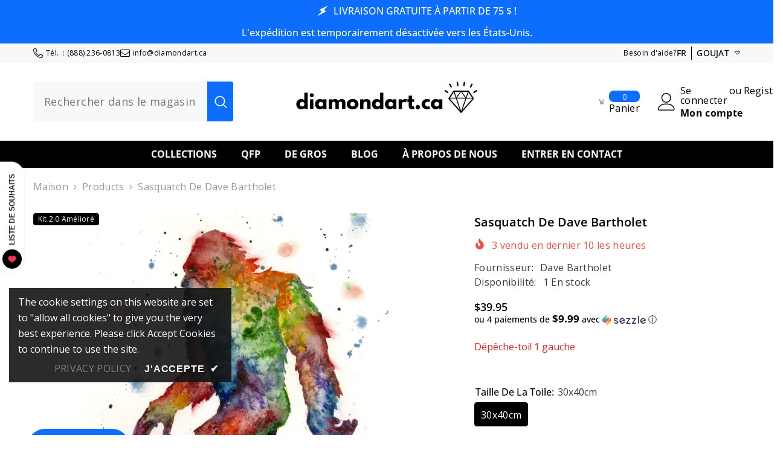

--- FILE ---
content_type: text/html; charset=utf-8
request_url: https://www.diamondart.ca/fr/products/sasquatch
body_size: 107032
content:
<!doctype html><html class="no-js" lang="fr">
    <head>
 
<meta charset="utf-8">
        <meta http-equiv="X-UA-Compatible" content="IE=edge">
        <meta name="viewport" content="width=device-width,initial-scale=1">
        <meta name="theme-color" content="">


<link rel="canonical" href="https://www.diamondart.ca/fr/products/sasquatch">

<link rel="shortcut icon" href="//www.diamondart.ca/cdn/shop/files/Favicon_2025_e5484dc9-1e15-4b29-bc52-401887026d2f_32x32.png?v=1749141113" type="image/png"><link rel="preconnect" href="https://cdn.shopify.com" crossorigin>
        <title>Sasquatch par Dave Bartholet | Diamond Art Canada  &ndash; DiamondArt.ca</title><meta name="description" content="Dévoilez le mystère de Big Foot avec le Sasquatch par Dave Bartholet peinture au diamant Kit de DiamondArt. ca. Ce kit inspiré des légendes urbaines comprend une toile de coton souple, des outils haut de gamme et des autocollants numérotés DMC pour une expérience captivante de broderie diamant.">

<meta property="og:site_name" content="DiamondArt.ca">
<meta property="og:url" content="https://www.diamondart.ca/fr/products/sasquatch">
<meta property="og:title" content="Sasquatch par Dave Bartholet | Diamond Art Canada">
<meta property="og:type" content="product">
<meta property="og:description" content="Dévoilez le mystère de Big Foot avec le Sasquatch par Dave Bartholet peinture au diamant Kit de DiamondArt. ca. Ce kit inspiré des légendes urbaines comprend une toile de coton souple, des outils haut de gamme et des autocollants numérotés DMC pour une expérience captivante de broderie diamant."><meta property="og:image" content="http://www.diamondart.ca/cdn/shop/files/Sasquatch_by_Dave_Bartholet_001_8c91f297-4576-4bf9-b470-6b725e55e30c.jpg?v=1682450717">
  <meta property="og:image:secure_url" content="https://www.diamondart.ca/cdn/shop/files/Sasquatch_by_Dave_Bartholet_001_8c91f297-4576-4bf9-b470-6b725e55e30c.jpg?v=1682450717">
  <meta property="og:image:width" content="4000">
  <meta property="og:image:height" content="4000"><meta property="og:price:amount" content="39.95">
  <meta property="og:price:currency" content="CAD"><meta name="twitter:card" content="summary_large_image">
<meta name="twitter:title" content="Sasquatch par Dave Bartholet | Diamond Art Canada">
<meta name="twitter:description" content="Dévoilez le mystère de Big Foot avec le Sasquatch par Dave Bartholet peinture au diamant Kit de DiamondArt. ca. Ce kit inspiré des légendes urbaines comprend une toile de coton souple, des outils haut de gamme et des autocollants numérotés DMC pour une expérience captivante de broderie diamant.">

        <script>window.performance && window.performance.mark && window.performance.mark('shopify.content_for_header.start');</script><meta name="google-site-verification" content="9i9FDexQtkz66UqpUcwor774iB03fVXmZFgHbQrpmvU">
<meta name="facebook-domain-verification" content="ujnrsigkbvqzkv0507lhd35m7f7s8t">
<meta name="facebook-domain-verification" content="3csr17hv9tegrr9pyq3l8u7d0pjhs9">
<meta id="shopify-digital-wallet" name="shopify-digital-wallet" content="/27063091334/digital_wallets/dialog">
<link rel="alternate" hreflang="x-default" href="https://www.diamondart.ca/products/sasquatch">
<link rel="alternate" hreflang="en" href="https://www.diamondart.ca/products/sasquatch">
<link rel="alternate" hreflang="fr" href="https://www.diamondart.ca/fr/products/sasquatch">
<link rel="alternate" type="application/json+oembed" href="https://www.diamondart.ca/fr/products/sasquatch.oembed">
<script async="async" src="/checkouts/internal/preloads.js?locale=fr-CA"></script>
<script id="shopify-features" type="application/json">{"accessToken":"846e0124dc4943feffaf0fa64b66a45a","betas":["rich-media-storefront-analytics"],"domain":"www.diamondart.ca","predictiveSearch":true,"shopId":27063091334,"locale":"fr"}</script>
<script>var Shopify = Shopify || {};
Shopify.shop = "diamondart-ca.myshopify.com";
Shopify.locale = "fr";
Shopify.currency = {"active":"CAD","rate":"1.0"};
Shopify.country = "CA";
Shopify.theme = {"name":"PVR ella-6-7-4-theme-source","id":135687504006,"schema_name":"Ella","schema_version":"6.7.4","theme_store_id":null,"role":"main"};
Shopify.theme.handle = "null";
Shopify.theme.style = {"id":null,"handle":null};
Shopify.cdnHost = "www.diamondart.ca/cdn";
Shopify.routes = Shopify.routes || {};
Shopify.routes.root = "/fr/";</script>
<script type="module">!function(o){(o.Shopify=o.Shopify||{}).modules=!0}(window);</script>
<script>!function(o){function n(){var o=[];function n(){o.push(Array.prototype.slice.apply(arguments))}return n.q=o,n}var t=o.Shopify=o.Shopify||{};t.loadFeatures=n(),t.autoloadFeatures=n()}(window);</script>
<script id="shop-js-analytics" type="application/json">{"pageType":"product"}</script>
<script defer="defer" async type="module" src="//www.diamondart.ca/cdn/shopifycloud/shop-js/modules/v2/client.init-shop-cart-sync_INwxTpsh.fr.esm.js"></script>
<script defer="defer" async type="module" src="//www.diamondart.ca/cdn/shopifycloud/shop-js/modules/v2/chunk.common_YNAa1F1g.esm.js"></script>
<script type="module">
  await import("//www.diamondart.ca/cdn/shopifycloud/shop-js/modules/v2/client.init-shop-cart-sync_INwxTpsh.fr.esm.js");
await import("//www.diamondart.ca/cdn/shopifycloud/shop-js/modules/v2/chunk.common_YNAa1F1g.esm.js");

  window.Shopify.SignInWithShop?.initShopCartSync?.({"fedCMEnabled":true,"windoidEnabled":true});

</script>
<script>(function() {
  var isLoaded = false;
  function asyncLoad() {
    if (isLoaded) return;
    isLoaded = true;
    var urls = ["https:\/\/call.chatra.io\/shopify?chatraId=kWrXN5wjPrZqhi5PM\u0026shop=diamondart-ca.myshopify.com","https:\/\/cloudsearch-1f874.kxcdn.com\/shopify.js?srp=\/a\/search\u0026filtersEnabled=1\u0026shop=diamondart-ca.myshopify.com","\/\/cdn.shopify.com\/proxy\/9bc94962a9a738266231597cf1ab1722d3f5eac23085a1f2d06f2bf36e7f6a69\/bingshoppingtool-t2app-prod.trafficmanager.net\/uet\/tracking_script?shop=diamondart-ca.myshopify.com\u0026sp-cache-control=cHVibGljLCBtYXgtYWdlPTkwMA","https:\/\/img0.socialshopwave.com\/ssw-empty.js?shop=diamondart-ca.myshopify.com"];
    for (var i = 0; i < urls.length; i++) {
      var s = document.createElement('script');
      s.type = 'text/javascript';
      s.async = true;
      s.src = urls[i];
      var x = document.getElementsByTagName('script')[0];
      x.parentNode.insertBefore(s, x);
    }
  };
  if(window.attachEvent) {
    window.attachEvent('onload', asyncLoad);
  } else {
    window.addEventListener('load', asyncLoad, false);
  }
})();</script>
<script id="__st">var __st={"a":27063091334,"offset":-18000,"reqid":"8e934d8a-76b6-46e5-8a8a-d08f22f194c6-1768988882","pageurl":"www.diamondart.ca\/fr\/products\/sasquatch","u":"ecca4b405d67","p":"product","rtyp":"product","rid":6866074108038};</script>
<script>window.ShopifyPaypalV4VisibilityTracking = true;</script>
<script id="captcha-bootstrap">!function(){'use strict';const t='contact',e='account',n='new_comment',o=[[t,t],['blogs',n],['comments',n],[t,'customer']],c=[[e,'customer_login'],[e,'guest_login'],[e,'recover_customer_password'],[e,'create_customer']],r=t=>t.map((([t,e])=>`form[action*='/${t}']:not([data-nocaptcha='true']) input[name='form_type'][value='${e}']`)).join(','),a=t=>()=>t?[...document.querySelectorAll(t)].map((t=>t.form)):[];function s(){const t=[...o],e=r(t);return a(e)}const i='password',u='form_key',d=['recaptcha-v3-token','g-recaptcha-response','h-captcha-response',i],f=()=>{try{return window.sessionStorage}catch{return}},m='__shopify_v',_=t=>t.elements[u];function p(t,e,n=!1){try{const o=window.sessionStorage,c=JSON.parse(o.getItem(e)),{data:r}=function(t){const{data:e,action:n}=t;return t[m]||n?{data:e,action:n}:{data:t,action:n}}(c);for(const[e,n]of Object.entries(r))t.elements[e]&&(t.elements[e].value=n);n&&o.removeItem(e)}catch(o){console.error('form repopulation failed',{error:o})}}const l='form_type',E='cptcha';function T(t){t.dataset[E]=!0}const w=window,h=w.document,L='Shopify',v='ce_forms',y='captcha';let A=!1;((t,e)=>{const n=(g='f06e6c50-85a8-45c8-87d0-21a2b65856fe',I='https://cdn.shopify.com/shopifycloud/storefront-forms-hcaptcha/ce_storefront_forms_captcha_hcaptcha.v1.5.2.iife.js',D={infoText:'Protégé par hCaptcha',privacyText:'Confidentialité',termsText:'Conditions'},(t,e,n)=>{const o=w[L][v],c=o.bindForm;if(c)return c(t,g,e,D).then(n);var r;o.q.push([[t,g,e,D],n]),r=I,A||(h.body.append(Object.assign(h.createElement('script'),{id:'captcha-provider',async:!0,src:r})),A=!0)});var g,I,D;w[L]=w[L]||{},w[L][v]=w[L][v]||{},w[L][v].q=[],w[L][y]=w[L][y]||{},w[L][y].protect=function(t,e){n(t,void 0,e),T(t)},Object.freeze(w[L][y]),function(t,e,n,w,h,L){const[v,y,A,g]=function(t,e,n){const i=e?o:[],u=t?c:[],d=[...i,...u],f=r(d),m=r(i),_=r(d.filter((([t,e])=>n.includes(e))));return[a(f),a(m),a(_),s()]}(w,h,L),I=t=>{const e=t.target;return e instanceof HTMLFormElement?e:e&&e.form},D=t=>v().includes(t);t.addEventListener('submit',(t=>{const e=I(t);if(!e)return;const n=D(e)&&!e.dataset.hcaptchaBound&&!e.dataset.recaptchaBound,o=_(e),c=g().includes(e)&&(!o||!o.value);(n||c)&&t.preventDefault(),c&&!n&&(function(t){try{if(!f())return;!function(t){const e=f();if(!e)return;const n=_(t);if(!n)return;const o=n.value;o&&e.removeItem(o)}(t);const e=Array.from(Array(32),(()=>Math.random().toString(36)[2])).join('');!function(t,e){_(t)||t.append(Object.assign(document.createElement('input'),{type:'hidden',name:u})),t.elements[u].value=e}(t,e),function(t,e){const n=f();if(!n)return;const o=[...t.querySelectorAll(`input[type='${i}']`)].map((({name:t})=>t)),c=[...d,...o],r={};for(const[a,s]of new FormData(t).entries())c.includes(a)||(r[a]=s);n.setItem(e,JSON.stringify({[m]:1,action:t.action,data:r}))}(t,e)}catch(e){console.error('failed to persist form',e)}}(e),e.submit())}));const S=(t,e)=>{t&&!t.dataset[E]&&(n(t,e.some((e=>e===t))),T(t))};for(const o of['focusin','change'])t.addEventListener(o,(t=>{const e=I(t);D(e)&&S(e,y())}));const B=e.get('form_key'),M=e.get(l),P=B&&M;t.addEventListener('DOMContentLoaded',(()=>{const t=y();if(P)for(const e of t)e.elements[l].value===M&&p(e,B);[...new Set([...A(),...v().filter((t=>'true'===t.dataset.shopifyCaptcha))])].forEach((e=>S(e,t)))}))}(h,new URLSearchParams(w.location.search),n,t,e,['guest_login'])})(!0,!0)}();</script>
<script integrity="sha256-4kQ18oKyAcykRKYeNunJcIwy7WH5gtpwJnB7kiuLZ1E=" data-source-attribution="shopify.loadfeatures" defer="defer" src="//www.diamondart.ca/cdn/shopifycloud/storefront/assets/storefront/load_feature-a0a9edcb.js" crossorigin="anonymous"></script>
<script data-source-attribution="shopify.dynamic_checkout.dynamic.init">var Shopify=Shopify||{};Shopify.PaymentButton=Shopify.PaymentButton||{isStorefrontPortableWallets:!0,init:function(){window.Shopify.PaymentButton.init=function(){};var t=document.createElement("script");t.src="https://www.diamondart.ca/cdn/shopifycloud/portable-wallets/latest/portable-wallets.fr.js",t.type="module",document.head.appendChild(t)}};
</script>
<script data-source-attribution="shopify.dynamic_checkout.buyer_consent">
  function portableWalletsHideBuyerConsent(e){var t=document.getElementById("shopify-buyer-consent"),n=document.getElementById("shopify-subscription-policy-button");t&&n&&(t.classList.add("hidden"),t.setAttribute("aria-hidden","true"),n.removeEventListener("click",e))}function portableWalletsShowBuyerConsent(e){var t=document.getElementById("shopify-buyer-consent"),n=document.getElementById("shopify-subscription-policy-button");t&&n&&(t.classList.remove("hidden"),t.removeAttribute("aria-hidden"),n.addEventListener("click",e))}window.Shopify?.PaymentButton&&(window.Shopify.PaymentButton.hideBuyerConsent=portableWalletsHideBuyerConsent,window.Shopify.PaymentButton.showBuyerConsent=portableWalletsShowBuyerConsent);
</script>
<script data-source-attribution="shopify.dynamic_checkout.cart.bootstrap">document.addEventListener("DOMContentLoaded",(function(){function t(){return document.querySelector("shopify-accelerated-checkout-cart, shopify-accelerated-checkout")}if(t())Shopify.PaymentButton.init();else{new MutationObserver((function(e,n){t()&&(Shopify.PaymentButton.init(),n.disconnect())})).observe(document.body,{childList:!0,subtree:!0})}}));
</script>
<script id="sections-script" data-sections="header-navigation-plain,header-mobile" defer="defer" src="//www.diamondart.ca/cdn/shop/t/63/compiled_assets/scripts.js?v=31242"></script>
<script>window.performance && window.performance.mark && window.performance.mark('shopify.content_for_header.end');</script>
        <style>
          
          
          

          @font-face { font-display: swap;
  font-family: "Open Sans";
  font-weight: 400;
  font-style: normal;
  src: url("//www.diamondart.ca/cdn/fonts/open_sans/opensans_n4.c32e4d4eca5273f6d4ee95ddf54b5bbb75fc9b61.woff2") format("woff2"),
       url("//www.diamondart.ca/cdn/fonts/open_sans/opensans_n4.5f3406f8d94162b37bfa232b486ac93ee892406d.woff") format("woff");
}

          @font-face { font-display: swap;
  font-family: "Open Sans";
  font-weight: 500;
  font-style: normal;
  src: url("//www.diamondart.ca/cdn/fonts/open_sans/opensans_n5.500dcf21ddee5bc5855ad3a20394d3bc363c217c.woff2") format("woff2"),
       url("//www.diamondart.ca/cdn/fonts/open_sans/opensans_n5.af1a06d824dccfb4d400ba874ef19176651ec834.woff") format("woff");
}

          @font-face { font-display: swap;
  font-family: "Open Sans";
  font-weight: 600;
  font-style: normal;
  src: url("//www.diamondart.ca/cdn/fonts/open_sans/opensans_n6.15aeff3c913c3fe570c19cdfeed14ce10d09fb08.woff2") format("woff2"),
       url("//www.diamondart.ca/cdn/fonts/open_sans/opensans_n6.14bef14c75f8837a87f70ce22013cb146ee3e9f3.woff") format("woff");
}

          @font-face { font-display: swap;
  font-family: "Open Sans";
  font-weight: 700;
  font-style: normal;
  src: url("//www.diamondart.ca/cdn/fonts/open_sans/opensans_n7.a9393be1574ea8606c68f4441806b2711d0d13e4.woff2") format("woff2"),
       url("//www.diamondart.ca/cdn/fonts/open_sans/opensans_n7.7b8af34a6ebf52beb1a4c1d8c73ad6910ec2e553.woff") format("woff");
}


          @import url('https://fonts.googleapis.com/css?family=Open+Sans:300,300i,400,400i,500,500i,600,600i,700,700i,800,800i&display=swap');
                      :root {
        --font-family-1: "Open Sans",sans-serif;
        --font-family-2: Open Sans;

        /* Settings Body */--font-body-family: "Open Sans",sans-serif;--font-body-size: 16px;--font-body-weight: 400;--body-line-height: 22px;--body-letter-spacing: .02em;

        /* Settings Heading */--font-heading-family: "Open Sans",sans-serif;--font-heading-size: 16px;--font-heading-weight: 700;--font-heading-style: normal;--heading-line-height: 24px;--heading-letter-spacing: . 05em;--heading-text-transform: uppercase;--heading-border-height: 2px;

        /* Menu Lv1 */--font-menu-lv1-family: "Open Sans",sans-serif;--font-menu-lv1-size: 16px;--font-menu-lv1-weight: 700;--menu-lv1-line-height: 22px;--menu-lv1-letter-spacing: . 05em;--menu-lv1-text-transform: uppercase;

        /* Menu Lv2 */--font-menu-lv2-family: "Open Sans",sans-serif;--font-menu-lv2-size: 14px;--font-menu-lv2-weight: 400;--menu-lv2-line-height: 22px;--menu-lv2-letter-spacing: . 02em;--menu-lv2-text-transform: capitalize;

        /* Menu Lv3 */--font-menu-lv3-family: "Open Sans",sans-serif;--font-menu-lv3-size: 14px;--font-menu-lv3-weight: 400;--menu-lv3-line-height: 22px;--menu-lv3-letter-spacing: . 02em;--menu-lv3-text-transform: capitalize;

        /* Mega Menu Lv2 */--font-mega-menu-lv2-family: "Open Sans",sans-serif;--font-mega-menu-lv2-size: 14px;--font-mega-menu-lv2-weight: 600;--font-mega-menu-lv2-style: normal;--mega-menu-lv2-line-height: 22px;--mega-menu-lv2-letter-spacing: . 02em;--mega-menu-lv2-text-transform: uppercase;

        /* Mega Menu Lv3 */--font-mega-menu-lv3-family: "Open Sans",sans-serif;--font-mega-menu-lv3-size: 14px;--font-mega-menu-lv3-weight: 400;--mega-menu-lv3-line-height: 22px;--mega-menu-lv3-letter-spacing: . 02em;--mega-menu-lv3-text-transform: capitalize;

        /* Product Card Title */--product-title-font: "Open Sans",sans-serif;--product-title-font-size : 16px;--product-title-font-weight : 400;--product-title-line-height: 22px;--product-title-letter-spacing: . 02em;--product-title-line-text : 2;--product-title-text-transform : capitalize;--product-title-margin-bottom: 10px;

        /* Product Card Vendor */--product-vendor-font: "Open Sans",sans-serif;--product-vendor-font-size : 12px;--product-vendor-font-weight : 400;--product-vendor-font-style : normal;--product-vendor-line-height: 22px;--product-vendor-letter-spacing: .02em;--product-vendor-text-transform : uppercase;--product-vendor-margin-bottom: 0px;--product-vendor-margin-top: 0px;

        /* Product Card Price */--product-price-font: "Open Sans",sans-serif;--product-price-font-size : 14px;--product-price-font-weight : 600;--product-price-line-height: 22px;--product-price-letter-spacing: .02em;--product-price-margin-top: 0px;--product-price-margin-bottom: 13px;

        /* Product Card Badge */--badge-font: "Open Sans",sans-serif;--badge-font-size : 12px;--badge-font-weight : 400;--badge-text-transform : capitalize;--badge-letter-spacing: .02em;--badge-line-height: 20px;--badge-border-radius: 4px;--badge-padding-top: 0px;--badge-padding-bottom: 0px;--badge-padding-left-right: 8px;--badge-postion-top: 0px;--badge-postion-left-right: 0px;

        /* Product Quickview */
        --product-quickview-font-size : 12px; --product-quickview-line-height: 23px; --product-quickview-border-radius: 4px; --product-quickview-padding-top: 0px; --product-quickview-padding-bottom: 0px; --product-quickview-padding-left-right: 7px; --product-quickview-sold-out-product: #e95144;--product-quickview-box-shadow: none;/* Blog Card Tile */--blog-title-font: "Open Sans",sans-serif;--blog-title-font-size : 20px; --blog-title-font-weight : 700; --blog-title-line-height: 29px; --blog-title-letter-spacing: . 09em; --blog-title-text-transform : uppercase;

        /* Blog Card Info (Date, Author) */--blog-info-font: "Open Sans",sans-serif;--blog-info-font-size : 14px; --blog-info-font-weight : 400; --blog-info-line-height: 20px; --blog-info-letter-spacing: .02em; --blog-info-text-transform : uppercase;

        /* Button 1 */--btn-1-font-family: "Open Sans",sans-serif;--btn-1-font-size: 16px; --btn-1-font-weight: 700; --btn-1-text-transform: uppercase; --btn-1-line-height: 24px; --btn-1-letter-spacing: . 05em; --btn-1-text-align: center; --btn-1-border-radius: 4px; --btn-1-border-width: 1px; --btn-1-border-style: solid; --btn-1-padding-top: 10px; --btn-1-padding-bottom: 10px; --btn-1-horizontal-length: 0px; --btn-1-vertical-length: 0px; --btn-1-blur-radius: 0px; --btn-1-spread: 0px;
        --btn-1-all-bg-opacity-hover: rgba(0, 0, 0, 0.5);--btn-1-inset: ;/* Button 2 */--btn-2-font-family: "Open Sans",sans-serif;--btn-2-font-size: 14px; --btn-2-font-weight: 700; --btn-2-text-transform: uppercase; --btn-2-line-height: 22px; --btn-2-letter-spacing: . 05em; --btn-2-text-align: center; --btn-2-border-radius: 4px; --btn-2-border-width: 1px; --btn-2-border-style: solid; --btn-2-padding-top: 13px; --btn-2-padding-bottom: 13px; --btn-2-horizontal-length: 0px; --btn-2-vertical-length: 0px; --btn-2-blur-radius: 0px; --btn-2-spread: 0px;
        --btn-2-all-bg-opacity-hover: rgba(0, 0, 0, 0.5);--btn-2-inset: ;/* Button 3 */--btn-3-font-family: "Open Sans",sans-serif;--btn-3-font-size: 14px; --btn-3-font-weight: 700; --btn-3-text-transform: uppercase; --btn-3-line-height: 22px; --btn-3-letter-spacing: .05em; --btn-3-text-align: center; --btn-3-border-radius: 4px; --btn-3-border-width: 1px; --btn-3-border-style: solid; --btn-3-padding-top: 10px; --btn-3-padding-bottom: 10px; --btn-3-horizontal-length: 0px; --btn-3-vertical-length: 0px; --btn-3-blur-radius: 0px; --btn-3-spread: 0px;
        --btn-3-all-bg-opacity: rgba(0, 0, 0, 0.1);--btn-3-all-bg-opacity-hover: rgba(0, 0, 0, 0.1);--btn-3-inset: ;/* Footer Heading */--footer-heading-font-family: "Open Sans",sans-serif;--footer-heading-font-size : 15px; --footer-heading-font-weight : 600; --footer-heading-line-height : 22px; --footer-heading-letter-spacing : .05em; --footer-heading-text-transform : uppercase;

        /* Footer Link */--footer-link-font-family: "Open Sans",sans-serif;--footer-link-font-size : 12px; --footer-link-font-weight : ; --footer-link-line-height : 28px; --footer-link-letter-spacing : .02em; --footer-link-text-transform : capitalize;

        /* Page Title */--font-page-title-family: "Open Sans",sans-serif;--font-page-title-size: 20px; --font-page-title-weight: 700; --font-page-title-style: normal; --page-title-line-height: 20px; --page-title-letter-spacing: . 05em; --page-title-text-transform: uppercase;

        /* Font Product Tab Title */
        --font-tab-type-1: "Open Sans",sans-serif; --font-tab-type-2: Open Sans;

        /* Text Size */
        --text-size-font-size : 10px; --text-size-font-weight : 400; --text-size-line-height : 22px; --text-size-letter-spacing : 0; --text-size-text-transform : uppercase; --text-size-color : #787878;

        /* Font Weight */
        --font-weight-normal: 400; --font-weight-medium: 500; --font-weight-semibold: 600; --font-weight-bold: 700; --font-weight-bolder: 800; --font-weight-black: 900;

        /* Radio Button */
        --form-label-checkbox-before-bg: #fff; --form-label-checkbox-before-border: #cecece; --form-label-checkbox-before-bg-checked: #000;

        /* Conatiner */
        --body-custom-width-container: 1600px;

        /* Layout Boxed */
        --color-background-layout-boxed: #f8f8f8;/* Arrow */
        --position-horizontal-slick-arrow: 0;

        /* General Color*/
        --color-text: #000000; --color-text2: #969696; --color-global: #000000; --color-white: #FFFFFF; --color-grey: #868686; --color-black: #000000; --color-base-text-rgb: 0, 0, 0; --color-base-text2-rgb: 150, 150, 150; --color-background: #ffffff; --color-background-rgb: 255, 255, 255; --color-background-overylay: rgba(255, 255, 255, 0.9); --color-base-accent-text: ; --color-base-accent-1: ; --color-base-accent-2: ; --color-link: #000000; --color-link-hover: #000000; --color-error: #D93333; --color-error-bg: #FCEEEE; --color-success: #5A5A5A; --color-success-bg: #DFF0D8; --color-info: #202020; --color-info-bg: #FFF2DD; --color-link-underline: rgba(0, 0, 0, 0.5); --color-breadcrumb: #999999; --colors-breadcrumb-hover: #000000;--colors-breadcrumb-active: #999999; --border-global: #e6e6e6; --bg-global: #fafafa; --bg-planceholder: #fafafa; --color-warning: #fff; --bg-warning: #e0b252; --color-background-10 : #e6e6e6; --color-background-20 : #cccccc; --color-background-30 : #b3b3b3; --color-background-50 : #808080; --color-background-global : #808080;

        /* Arrow Color */
        --arrow-color: #000000; --arrow-background-color: #fff; --arrow-border-color: #ccc;--arrow-color-hover: #000000;--arrow-background-color-hover: #f8f8f8;--arrow-border-color-hover: #f8f8f8;--arrow-width: 35px;--arrow-height: 35px;--arrow-size: px;--arrow-size-icon: 17px;--arrow-border-radius: 50%;--arrow-border-width: 1px;--arrow-width-half: -17px;

        /* Pagination Color */
        --pagination-item-color: #000000; --pagination-item-color-active: #000000; --pagination-item-bg-color: #fff;--pagination-item-bg-color-active: #fff;--pagination-item-border-color: #fff;--pagination-item-border-color-active: #ffffff;--pagination-arrow-color: #000000;--pagination-arrow-color-active: #000000;--pagination-arrow-bg-color: #fff;--pagination-arrow-bg-color-active: #fff;--pagination-arrow-border-color: #fff;--pagination-arrow-border-color-active: #fff;

        /* Dots Color */
        --dots-color: transparent;--dots-border-color: #000000;--dots-color-active: #000000;--dots-border-color-active: #000000;--dots-style2-background-opacity: #00000050;--dots-width: 12px;--dots-height: 12px;

        /* Button Color */
        --btn-1-color: #FFFFFF;--btn-1-bg: #000000;--btn-1-border: #000000;--btn-1-color-hover: #000000;--btn-1-bg-hover: #ffffff;--btn-1-border-hover: #000000;
        --btn-2-color: #000000;--btn-2-bg: #FFFFFF;--btn-2-border: #727272;--btn-2-color-hover: #FFFFFF;--btn-2-bg-hover: #000000;--btn-2-border-hover: #000000;
        --btn-3-color: #FFFFFF;--btn-3-bg: #e9514b;--btn-3-border: #e9514b;--btn-3-color-hover: #ffffff;--btn-3-bg-hover: #e9514b;--btn-3-border-hover: #e9514b;
        --anchor-transition: all ease .3s;--bg-white: #ffffff;--bg-black: #000000;--bg-grey: #808080;--icon: var(--color-text);--text-cart: #3c3c3c;--duration-short: 100ms;--duration-default: 350ms;--duration-long: 500ms;--form-input-bg: #ffffff;--form-input-border: #c7c7c7;--form-input-color: #000000;--form-input-placeholder: #868686;--form-label: #000000;

        --new-badge-color: #000000;--new-badge-bg: #FFFFFF;--sale-badge-color: #ffffff;--sale-badge-bg: #e95144;--sold-out-badge-color: #ffffff;--sold-out-badge-bg: #c1c1c1;--custom-badge-color: #ffffff;--custom-badge-bg: #000000;--bundle-badge-color: #ffffff;--bundle-badge-bg: #000000;
        
        --product-title-color : #000000;--product-title-color-hover : #000000;--product-vendor-color : #969696;--product-price-color : #000000;--product-sale-price-color : #e95144;--product-compare-price-color : #969696;--product-countdown-color : #c12e48;--product-countdown-bg-color : #ffffff;

        --product-swatch-border : #cbcbcb;--product-swatch-border-active : #000000;--product-swatch-width : 40px;--product-swatch-height : 40px;--product-swatch-border-radius : 4px;--product-swatch-color-width : 40px;--product-swatch-color-height : 40px;--product-swatch-color-border-radius : 20px;

        --product-wishlist-color : #000000;--product-wishlist-bg : #ffffff;--product-wishlist-border : transparent;--product-wishlist-color-added : #ffffff;--product-wishlist-bg-added : #000000;--product-wishlist-border-added : transparent;--product-compare-color : #000000;--product-compare-bg : #FFFFFF;--product-compare-color-added : #D12442; --product-compare-bg-added : #FFFFFF; --product-hot-stock-text-color : #d62828; --product-quick-view-color : #000000; --product-cart-image-fit : contain; --product-title-variant-font-size: 16px;--product-quick-view-bg : #FFFFFF;--product-quick-view-bg-above-button: rgba(255, 255, 255, 0.7);--product-quick-view-color-hover : #FFFFFF;--product-quick-view-bg-hover : #000000;--product-action-color : #000000;--product-action-bg : #ffffff;--product-action-border : #000000;--product-action-color-hover : #FFFFFF;--product-action-bg-hover : #000000;--product-action-border-hover : #000000;

        /* Multilevel Category Filter */
        --color-label-multiLevel-categories: #000000;--bg-label-multiLevel-categories: #fff;--color-button-multiLevel-categories: #fff;--bg-button-multiLevel-categories: #ff8b21;--border-button-multiLevel-categories: transparent;--hover-color-button-multiLevel-categories: #fff;--hover-bg-button-multiLevel-categories: #ff8b21;--cart-item-bg : #ffffff;--cart-item-border : #e8e8e8;--cart-item-border-width : 1px;--cart-item-border-style : solid;--free-shipping-height : 10px;--free-shipping-border-radius : 20px;--free-shipping-color : #727272; --free-shipping-bg : #ededed;--free-shipping-bg-1: #e95144;--free-shipping-bg-2: #ffc206;--free-shipping-bg-3: #69c69c;--free-shipping-bg-4: #69c69c; --free-shipping-min-height : 20.0px;--w-product-swatch-custom: 30px;--h-product-swatch-custom: 30px;--w-product-swatch-custom-mb: 20px;--h-product-swatch-custom-mb: 20px;--font-size-product-swatch-more: 12px;--swatch-border : #cbcbcb;--swatch-border-active : #000000;

        --variant-size: #000000;--variant-size-border: #e7e7e7;--variant-size-bg: #ffffff;--variant-size-hover: #ffffff;--variant-size-border-hover: #232323;--variant-size-bg-hover: #000000;--variant-bg : #ffffff; --variant-color : #000000; --variant-bg-active : #000000; --variant-color-active : #ffffff;

        --fontsize-text-social: 12px;
        --page-content-distance: 64px;--sidebar-content-distance: 40px;--button-transition-ease: cubic-bezier(.25,.46,.45,.94);

        /* Loading Spinner Color */
        --spinner-top-color: #fc0; --spinner-right-color: #4dd4c6; --spinner-bottom-color: #f00; --spinner-left-color: #f6f6f6;

        /* Product Card Marquee */
        --product-marquee-background-color: ;--product-marquee-text-color: #FFFFFF;--product-marquee-text-size: 14px;--product-marquee-text-mobile-size: 14px;--product-marquee-text-weight: 400;--product-marquee-text-transform: none;--product-marquee-text-style: italic;--product-marquee-speed: ; --product-marquee-line-height: calc(var(--product-marquee-text-mobile-size) * 1.5);
    }
</style>
        <link href="//www.diamondart.ca/cdn/shop/t/63/assets/base.css?v=58346903296377472701759475045" rel="stylesheet" type="text/css" media="all" /><link href="//www.diamondart.ca/cdn/shop/t/63/assets/custom.css?v=81806478436301507371767666218" rel="stylesheet" type="text/css" media="all" /><link href="//www.diamondart.ca/cdn/shop/t/63/assets/animated.css?v=91884483947907798981759247785" rel="stylesheet" type="text/css" media="all" />
<link href="//www.diamondart.ca/cdn/shop/t/63/assets/component-card.css?v=145853847905210236011759247798" rel="stylesheet" type="text/css" media="all" />
<link href="//www.diamondart.ca/cdn/shop/t/63/assets/component-loading-overlay.css?v=26723411978098876071759247815" rel="stylesheet" type="text/css" media="all" />
<link href="//www.diamondart.ca/cdn/shop/t/63/assets/component-loading-banner.css?v=8531665849562364421759247815" rel="stylesheet" type="text/css" media="all" />
<link href="//www.diamondart.ca/cdn/shop/t/63/assets/component-quick-cart.css?v=135519257160385525551759474670" rel="stylesheet" type="text/css" media="all" />
<link rel="stylesheet" href="//www.diamondart.ca/cdn/shop/t/63/assets/vendor.css?v=164616260963476715651759247882" media="print" onload="this.media='all'">
<noscript><link href="//www.diamondart.ca/cdn/shop/t/63/assets/vendor.css?v=164616260963476715651759247882" rel="stylesheet" type="text/css" media="all" /></noscript>


	<link href="//www.diamondart.ca/cdn/shop/t/63/assets/component-card-08.css?v=142770418678281623951759247797" rel="stylesheet" type="text/css" media="all" />


<link href="//www.diamondart.ca/cdn/shop/t/63/assets/component-predictive-search.css?v=173460233946013614451759247822" rel="stylesheet" type="text/css" media="all" /><link rel="stylesheet" href="//www.diamondart.ca/cdn/shop/t/63/assets/component-newsletter.css?v=32769400226949518191759247820" media="print" onload="this.media='all'">
<link rel="stylesheet" href="//www.diamondart.ca/cdn/shop/t/63/assets/component-slider.css?v=18320497342874123791759247834" media="print" onload="this.media='all'">
<link rel="stylesheet" href="//www.diamondart.ca/cdn/shop/t/63/assets/component-list-social.css?v=160160302884525886651759247814" media="print" onload="this.media='all'"><noscript><link href="//www.diamondart.ca/cdn/shop/t/63/assets/component-newsletter.css?v=32769400226949518191759247820" rel="stylesheet" type="text/css" media="all" /></noscript>
<noscript><link href="//www.diamondart.ca/cdn/shop/t/63/assets/component-slider.css?v=18320497342874123791759247834" rel="stylesheet" type="text/css" media="all" /></noscript>
<noscript><link href="//www.diamondart.ca/cdn/shop/t/63/assets/component-list-social.css?v=160160302884525886651759247814" rel="stylesheet" type="text/css" media="all" /></noscript>

<style type="text/css">
	.nav-title-mobile {display: none;}.list-menu--disclosure{display: none;position: absolute;min-width: 100%;width: 22rem;background-color: var(--bg-white);box-shadow: 0 1px 4px 0 rgb(0 0 0 / 15%);padding: 5px 0 5px 20px;opacity: 0;visibility: visible;pointer-events: none;transition: opacity var(--duration-default) ease, transform var(--duration-default) ease;}.list-menu--disclosure-2{margin-left: calc(100% - 15px);z-index: 2;top: -5px;}.list-menu--disclosure:focus {outline: none;}.list-menu--disclosure.localization-selector {max-height: 18rem;overflow: auto;width: 10rem;padding: 0.5rem;}.js menu-drawer > details > summary::before, .js menu-drawer > details[open]:not(.menu-opening) > summary::before {content: '';position: absolute;cursor: default;width: 100%;height: calc(100vh - 100%);height: calc(var(--viewport-height, 100vh) - (var(--header-bottom-position, 100%)));top: 100%;left: 0;background: var(--color-foreground-50);opacity: 0;visibility: hidden;z-index: 2;transition: opacity var(--duration-default) ease,visibility var(--duration-default) ease;}menu-drawer > details[open] > summary::before {visibility: visible;opacity: 1;}.menu-drawer {position: absolute;transform: translateX(-100%);visibility: hidden;z-index: 3;left: 0;top: 100%;width: 100%;max-width: calc(100vw - 4rem);padding: 0;border: 0.1rem solid var(--color-background-10);border-left: 0;border-bottom: 0;background-color: var(--bg-white);overflow-x: hidden;}.js .menu-drawer {height: calc(100vh - 100%);height: calc(var(--viewport-height, 100vh) - (var(--header-bottom-position, 100%)));}.js details[open] > .menu-drawer, .js details[open] > .menu-drawer__submenu {transition: transform var(--duration-default) ease, visibility var(--duration-default) ease;}.no-js details[open] > .menu-drawer, .js details[open].menu-opening > .menu-drawer, details[open].menu-opening > .menu-drawer__submenu {transform: translateX(0);visibility: visible;}@media screen and (min-width: 750px) {.menu-drawer {width: 40rem;}.no-js .menu-drawer {height: auto;}}.menu-drawer__inner-container {position: relative;height: 100%;}.menu-drawer__navigation-container {display: grid;grid-template-rows: 1fr auto;align-content: space-between;overflow-y: auto;height: 100%;}.menu-drawer__navigation {padding: 0 0 5.6rem 0;}.menu-drawer__inner-submenu {height: 100%;overflow-x: hidden;overflow-y: auto;}.no-js .menu-drawer__navigation {padding: 0;}.js .menu-drawer__menu li {width: 100%;border-bottom: 1px solid #e6e6e6;overflow: hidden;}.menu-drawer__menu-item{line-height: var(--body-line-height);letter-spacing: var(--body-letter-spacing);padding: 10px 20px 10px 15px;cursor: pointer;display: flex;align-items: center;justify-content: space-between;}.menu-drawer__menu-item .label{display: inline-block;vertical-align: middle;font-size: calc(var(--font-body-size) - 4px);font-weight: var(--font-weight-normal);letter-spacing: var(--body-letter-spacing);height: 20px;line-height: 20px;margin: 0 0 0 10px;padding: 0 5px;text-transform: uppercase;text-align: center;position: relative;}.menu-drawer__menu-item .label:before{content: "";position: absolute;border: 5px solid transparent;top: 50%;left: -9px;transform: translateY(-50%);}.menu-drawer__menu-item > .icon{width: 24px;height: 24px;margin: 0 10px 0 0;}.menu-drawer__menu-item > .symbol {position: absolute;right: 20px;top: 50%;transform: translateY(-50%);display: flex;align-items: center;justify-content: center;font-size: 0;pointer-events: none;}.menu-drawer__menu-item > .symbol .icon{width: 14px;height: 14px;opacity: .6;}.menu-mobile-icon .menu-drawer__menu-item{justify-content: flex-start;}.no-js .menu-drawer .menu-drawer__menu-item > .symbol {display: none;}.js .menu-drawer__submenu {position: absolute;top: 0;width: 100%;bottom: 0;left: 0;background-color: var(--bg-white);z-index: 1;transform: translateX(100%);visibility: hidden;}.js .menu-drawer__submenu .menu-drawer__submenu {overflow-y: auto;}.menu-drawer__close-button {display: block;width: 100%;padding: 10px 15px;background-color: transparent;border: none;background: #f6f8f9;position: relative;}.menu-drawer__close-button .symbol{position: absolute;top: auto;left: 20px;width: auto;height: 22px;z-index: 10;display: flex;align-items: center;justify-content: center;font-size: 0;pointer-events: none;}.menu-drawer__close-button .icon {display: inline-block;vertical-align: middle;width: 18px;height: 18px;transform: rotate(180deg);}.menu-drawer__close-button .text{max-width: calc(100% - 50px);white-space: nowrap;overflow: hidden;text-overflow: ellipsis;display: inline-block;vertical-align: top;width: 100%;margin: 0 auto;}.no-js .menu-drawer__close-button {display: none;}.menu-drawer__utility-links {padding: 2rem;}.menu-drawer__account {display: inline-flex;align-items: center;text-decoration: none;padding: 1.2rem;margin-left: -1.2rem;font-size: 1.4rem;}.menu-drawer__account .icon-account {height: 2rem;width: 2rem;margin-right: 1rem;}.menu-drawer .list-social {justify-content: flex-start;margin-left: -1.25rem;margin-top: 2rem;}.menu-drawer .list-social:empty {display: none;}.menu-drawer .list-social__link {padding: 1.3rem 1.25rem;}

	/* Style General */
	.d-block{display: block}.d-inline-block{display: inline-block}.d-flex{display: flex}.d-none {display: none}.d-grid{display: grid}.ver-alg-mid {vertical-align: middle}.ver-alg-top{vertical-align: top}
	.flex-jc-start{justify-content:flex-start}.flex-jc-end{justify-content:flex-end}.flex-jc-center{justify-content:center}.flex-jc-between{justify-content:space-between}.flex-jc-stretch{justify-content:stretch}.flex-align-start{align-items: flex-start}.flex-align-center{align-items: center}.flex-align-end{align-items: flex-end}.flex-align-stretch{align-items:stretch}.flex-wrap{flex-wrap: wrap}.flex-nowrap{flex-wrap: nowrap}.fd-row{flex-direction:row}.fd-row-reverse{flex-direction:row-reverse}.fd-column{flex-direction:column}.fd-column-reverse{flex-direction:column-reverse}.fg-0{flex-grow:0}.fs-0{flex-shrink:0}.gap-15{gap:15px}.gap-30{gap:30px}.gap-col-30{column-gap:30px}
	.p-relative{position:relative}.p-absolute{position:absolute}.p-static{position:static}.p-fixed{position:fixed;}
	.zi-1{z-index:1}.zi-2{z-index:2}.zi-3{z-index:3}.zi-5{z-index:5}.zi-6{z-index:6}.zi-7{z-index:7}.zi-9{z-index:9}.zi-10{z-index:10}.zi-99{z-index:99} .zi-100{z-index:100} .zi-101{z-index:101}
	.top-0{top:0}.top-100{top:100%}.top-auto{top:auto}.left-0{left:0}.left-auto{left:auto}.right-0{right:0}.right-auto{right:auto}.bottom-0{bottom:0}
	.middle-y{top:50%;transform:translateY(-50%)}.middle-x{left:50%;transform:translateX(-50%)}
	.opacity-0{opacity:0}.opacity-1{opacity:1}
	.o-hidden{overflow:hidden}.o-visible{overflow:visible}.o-unset{overflow:unset}.o-x-hidden{overflow-x:hidden}.o-y-auto{overflow-y:auto;}
	.pt-0{padding-top:0}.pt-2{padding-top:2px}.pt-5{padding-top:5px}.pt-10{padding-top:10px}.pt-10-imp{padding-top:10px !important}.pt-12{padding-top:12px}.pt-16{padding-top:16px}.pt-20{padding-top:20px}.pt-24{padding-top:24px}.pt-30{padding-top:30px}.pt-32{padding-top:32px}.pt-36{padding-top:36px}.pt-48{padding-top:48px}.pb-0{padding-bottom:0}.pb-5{padding-bottom:5px}.pb-10{padding-bottom:10px}.pb-10-imp{padding-bottom:10px !important}.pb-12{padding-bottom:12px}.pb-15{padding-bottom:15px}.pb-16{padding-bottom:16px}.pb-18{padding-bottom:18px}.pb-20{padding-bottom:20px}.pb-24{padding-bottom:24px}.pb-32{padding-bottom:32px}.pb-40{padding-bottom:40px}.pb-48{padding-bottom:48px}.pb-50{padding-bottom:50px}.pb-80{padding-bottom:80px}.pb-84{padding-bottom:84px}.pr-0{padding-right:0}.pr-5{padding-right: 5px}.pr-10{padding-right:10px}.pr-20{padding-right:20px}.pr-24{padding-right:24px}.pr-30{padding-right:30px}.pr-36{padding-right:36px}.pr-80{padding-right:80px}.pl-0{padding-left:0}.pl-12{padding-left:12px}.pl-20{padding-left:20px}.pl-24{padding-left:24px}.pl-36{padding-left:36px}.pl-48{padding-left:48px}.pl-52{padding-left:52px}.pl-80{padding-left:80px}.p-zero{padding:0}
	.m-lr-auto{margin:0 auto}.m-zero{margin:0}.ml-auto{margin-left:auto}.ml-0{margin-left:0}.ml-5{margin-left:5px}.ml-15{margin-left:15px}.ml-20{margin-left:20px}.ml-30{margin-left:30px}.mr-auto{margin-right:auto}.mr-0{margin-right:0}.mr-5{margin-right:5px}.mr-10{margin-right:10px}.mr-20{margin-right:20px}.mr-30{margin-right:30px}.mt-0{margin-top: 0}.mt-10{margin-top: 10px}.mt-15{margin-top: 15px}.mt-20{margin-top: 20px}.mt-25{margin-top: 25px}.mt-30{margin-top: 30px}.mt-40{margin-top: 40px}.mt-45{margin-top: 45px}.mb-0{margin-bottom: 0}.mb-5{margin-bottom: 5px}.mb-10{margin-bottom: 10px}.mb-15{margin-bottom: 15px}.mb-18{margin-bottom: 18px}.mb-20{margin-bottom: 20px}.mb-30{margin-bottom: 30px}
	.h-0{height:0}.h-100{height:100%}.h-100v{height:100vh}.h-auto{height:auto}.mah-100{max-height:100%}.mih-15{min-height: 15px}.mih-none{min-height: unset}.lih-15{line-height: 15px}
	.w-50pc{width:50%}.w-100{width:100%}.w-100v{width:100vw}.maw-100{max-width:100%}.maw-300{max-width:300px}.maw-480{max-width: 480px}.maw-780{max-width: 780px}.w-auto{width:auto}.minw-auto{min-width: auto}.min-w-100{min-width: 100px}
	.float-l{float:left}.float-r{float:right}
	.b-zero{border:none}.br-50p{border-radius:50%}.br-zero{border-radius:0}.br-2{border-radius:2px}.bg-none{background: none}
	.stroke-w-0{stroke-width: 0px}.stroke-w-1h{stroke-width: 0.5px}.stroke-w-1{stroke-width: 1px}.stroke-w-3{stroke-width: 3px}.stroke-w-5{stroke-width: 5px}.stroke-w-7 {stroke-width: 7px}.stroke-w-10 {stroke-width: 10px}.stroke-w-12 {stroke-width: 12px}.stroke-w-15 {stroke-width: 15px}.stroke-w-20 {stroke-width: 20px}.stroke-w-25 {stroke-width: 25px}.stroke-w-30{stroke-width: 30px}.stroke-w-32 {stroke-width: 32px}.stroke-w-40 {stroke-width: 40px}
	.w-h-16{width: 16px;height: 16px}.w-h-17{width: 17px;height: 17px}.w-h-18 {width: 18px;height: 18px}.w-h-19{width: 19px;height: 19px}.w-h-20 {width: 20px;height: 20px}.w-h-21{width: 21px;height: 21px}.w-h-22 {width: 22px;height: 22px}.w-h-23{width: 23px;height: 23px}.w-h-24 {width: 24px;height: 24px}.w-h-25 {width: 25px;height: 25px}.w-h-26 {width: 26px;height: 26px}.w-h-27 {width: 27px;height: 27px}.w-h-28 {width: 28px;height: 28px}.w-h-29 {width: 29px;height: 29px}.w-h-30 {width: 30px;height: 30px}.w-h-31 {width: 31px;height: 31px}.w-h-32 {width: 32px;height: 32px}.w-h-33 {width: 33px;height: 33px}.w-h-34 {width: 34px;height: 34px}.w-h-35 {width: 35px;height: 35px}.w-h-36 {width: 36px;height: 36px}.w-h-37 {width: 37px;height: 37px}.w-21{width: 21px}.w-23{width: 23px}.w-24{width: 24px}.w-30{width: 30px}.h-22{height: 22px}.h-23{height: 23px}.h-24{height: 24px}
	.txt-d-none{text-decoration:none}.txt-d-underline{text-decoration:underline}.txt-u-o-1{text-underline-offset: 1px}.txt-u-o-2{text-underline-offset: 2px}.txt-u-o-3{text-underline-offset: 3px}.txt-u-o-4{text-underline-offset: 4px}.txt-u-o-5{text-underline-offset: 5px}.txt-u-o-6{text-underline-offset: 6px}.txt-u-o-8{text-underline-offset: 8px}.txt-u-o-12{text-underline-offset: 12px}.txt-t-up{text-transform:uppercase}.txt-t-cap{text-transform:capitalize}
	.ft-0{font-size: 0}.ft-16{font-size: 16px}.ls-0{letter-spacing: 0}.ls-02{letter-spacing: 0.2em}.ls-05{letter-spacing: 0.5em}.ft-i{font-style: italic}
	.button-effect svg{transition: 0.3s}.button-effect:hover svg{transform: rotate(180deg)}
	.icon-effect:hover svg {transform: scale(1.15)}.icon-effect:hover .icon-search-1 {transform: rotate(-90deg) scale(1.15)}
	.link-effect > span:after, .link-effect > .text__icon:after{content: "";position: absolute;bottom: -2px;left: 0;height: 1px;width: 100%;transform: scaleX(0);transition: transform var(--duration-default) ease-out;transform-origin: right}
	.link-effect > .text__icon:after{ bottom: 0 }
	.link-effect > span:hover:after, .link-effect > .text__icon:hover:after{transform: scaleX(1);transform-origin: left}
	@media (min-width: 1025px){
		.pl-lg-80{padding-left:80px}.pr-lg-80{padding-right:80px}
	}
</style>
        <script src="//www.diamondart.ca/cdn/shop/t/63/assets/vendor.js?v=136349610325169103951759247882" type="text/javascript"></script>
<script src="//www.diamondart.ca/cdn/shop/t/63/assets/global.js?v=47420480456341463851759247847" type="text/javascript"></script>
<script src="//www.diamondart.ca/cdn/shop/t/63/assets/lazysizes.min.js?v=122719776364282065531759247864" type="text/javascript"></script>
<!-- <script src="//www.diamondart.ca/cdn/shop/t/63/assets/menu.js?v=49849284315874639661759247865" type="text/javascript"></script> --><script src="//www.diamondart.ca/cdn/shop/t/63/assets/predictive-search.js?v=150287457454705182001759247867" defer="defer"></script>

<script>
    window.lazySizesConfig = window.lazySizesConfig || {};
    lazySizesConfig.loadMode = 1;
    window.lazySizesConfig.init = false;
    lazySizes.init();

    window.rtl_slick = false;
    window.mobile_menu = 'default';
    window.iso_code = 'fr';
    
        window.money_format = '<span class=money>${{amount}}</span>';
    
    window.shop_currency = 'CAD';
    window.currencySymbol ="$";
    window.show_multiple_currencies = true;
    window.routes = {
        root: '/fr',
        cart: '/fr/cart',
        cart_add_url: '/fr/cart/add',
        cart_change_url: '/fr/cart/change',
        cart_update_url: '/fr/cart/update',
        collection_all: '/fr/collections/all',
        predictive_search_url: '/fr/search/suggest',
        search_url: '/fr/search'
    }; 
    window.button_load_more = {
        default: `Afficher plus`,
        loading: `Chargement...`,
        view_all: `Voir toute la collection`,
        no_more: `Plus de produit`,
        no_more_collection: `Plus de collecte`
    };
    window.after_add_to_cart = {
        type: 'quick_cart',
        message: `est ajouté à votre panier.`,
        message_2: `Produit ajouté au panier avec succès`
    };
    window.variant_image_group_quick_view = false;
    window.quick_view = {
        show: true,
        show_mb: false
    };
    window.quick_shop = {
        show: true,
        see_details: `Afficher tous les détails`,
    };
    window.quick_cart = {
        show: true
    };
    window.cartStrings = {
        error: `Une erreur s&#39;est produite lors de la mise à jour de votre panier. `,
        quantityError: `Vous ne pouvez ajouter que [quantité] de cet article à votre panier.`,
        addProductOutQuantity: `Vous pouvez seulement ajouter [maxQuantity] de ce produit dans votre panier`,
        addProductOutQuantity2: `La quantité de ce produit est insuffisante.`,
        cartErrorMessage: `Translation missing: fr.sections.cart.cart_quantity_error_prefix`,
        soldoutText: `épuisé`,
        alreadyText: `tous`,
        items: `articles`,
        item: `article`,
        item_99: `99+`,
    };
    window.variantStrings = {
        addToCart: `Ajouter au panier`,
        addingToCart: `Ajout au panier...`,
        addedToCart: `Ajouté au panier`,
        submit: `Soumettre`,
        soldOut: `Épuisé`,
        unavailable: `Indisponible`,
        soldOut_message: `Cette variante est épuisée !`,
        unavailable_message: `Cette variante n&#39;est pas disponible !`,
        addToCart_message: `Vous devez sélectionner au moins un produit à ajouter !`,
        select: `Sélectionnez les options`,
        preOrder: `Précommande`,
        add: `Ajouter`,
        unavailable_with_option: `[value] (indisponible)`,
        hide_variants_unavailable: false
    };
    window.quickOrderListStrings = {
        itemsAdded: `[quantity] éléments ajoutés`,
        itemAdded: `[quantity] élément ajouté`,
        itemsRemoved: `[quantity] éléments supprimés`,
        itemRemoved: `[quantity] élément supprimé`,
        viewCart: `Voir le panier`,
        each: `/ch`,
        min_error: `Cet article a un minimum de [min]`,
        max_error: `Cet article a un maximum de [max]`,
        step_error: `Vous ne pouvez ajouter cet élément que par incréments de [step]`,
    };
    window.inventory_text = {
        hotStock: `Dépêche-toi!  [inventory] gauche`,
        hotStock2: `S&#39;il vous plaît, dépêchez-vous !  [inventory] laissé en stock`,
        warningQuantity: `Quantité maximale : [inventory]`,
        inStock: `En stock`,
        outOfStock: `En rupture de stock`,
        manyInStock: `Beaucoup en stock`,
        show_options: `Afficher les variantes`,
        hide_options: `Masquer les variantes`,
        adding : `Ajout`,
        thank_you : `Merci`,
        add_more : `Ajouter plus`,
        cart_feedback : `Ajouté`
    };
    
        
            window.free_shipping_price = 75;
        
        window.free_shipping_text = {
            free_shipping_message: `Livraison gratuite pour toutes les commandes supérieures à`,
            free_shipping_message_1: `Vous avez droit à la livraison gratuite !`,
            free_shipping_message_2:`Seulement`,
            free_shipping_message_3: `loin de`,
            free_shipping_message_4: `livraison gratuite`,
            free_shipping_1: `Gratuit`,
            free_shipping_2: `À déterminer`
        };
    
    
        window.notify_me = {
            show: false
        };
    
    window.compare = {
        show: false,
        add: `Ajouter pour comparer`,
        added: `Ajouté pour comparer`,
        message: `Vous devez sélectionner au moins deux produits à comparer !`
    };
    window.wishlist = {
        show: false,
        add: `Ajouter à la liste de souhaits`,
        added: `Ajouté à la liste de souhaits`,
        empty: `Aucun produit n&#39;est ajouté à votre liste de souhaits`,
        continue_shopping: `Continuer mes achats`
    };
    window.pagination = {
        style: 1,
        next: `Suivant`,
        prev: `Précédent`
    }
    window.countdown = {
        text: `Limited-Time Offers, End in:`,
        day: `D`,
        hour: `H`,
        min: `M`,
        sec: `S`,
        day_2: `Days`,
        hour_2: `Hours`,
        min_2: `Mins`,
        sec_2: `Secondes`,
        days: `Days`,
        hours: `Hours`,
        mins: `Mins`,
        secs: `Secondes`,
        d: `d`,
        h: `h`,
        m: `m`,
        s: `s`
    };
    window.customer_view = {
        text: `[number] les clients regardent ce produit`
    };

    
        window.arrows = {
            icon_next: `<button type="button" class="slick-next" aria-label="Next" role="button"><svg role="img" xmlns="http://www.w3.org/2000/svg" viewBox="0 0 24 24"><path d="M 7.75 1.34375 L 6.25 2.65625 L 14.65625 12 L 6.25 21.34375 L 7.75 22.65625 L 16.75 12.65625 L 17.34375 12 L 16.75 11.34375 Z"></path></svg></button>`,
            icon_prev: `<button type="button" class="slick-prev" aria-label="Previous" role="button"><svg role="img" xmlns="http://www.w3.org/2000/svg" viewBox="0 0 24 24"><path d="M 7.75 1.34375 L 6.25 2.65625 L 14.65625 12 L 6.25 21.34375 L 7.75 22.65625 L 16.75 12.65625 L 17.34375 12 L 16.75 11.34375 Z"></path></svg></button>`
        }
    

    window.dynamic_browser_title = {
        show: false,
        text: 'Come back ⚡'
    };
    
    window.show_more_btn_text = {
        show_more: `Afficher plus`,
        show_less: `Afficher moins`,
        show_all: `Afficher tout`,
    };

    function getCookie(cname) {
        let name = cname + "=";
        let decodedCookie = decodeURIComponent(document.cookie);
        let ca = decodedCookie.split(';');
        for(let i = 0; i <ca.length; i++) {
          let c = ca[i];
          while (c.charAt(0) == ' ') {
            c = c.substring(1);
          }
          if (c.indexOf(name) == 0) {
            return c.substring(name.length, c.length);
          }
        }
        return "";
    }
    
    const cookieAnnouncemenClosed = getCookie('announcement');
    window.announcementClosed = cookieAnnouncemenClosed === 'closed'
</script>

        <script>document.documentElement.className = document.documentElement.className.replace('no-js', 'js');</script><script>
window.ChatraSetup = {
    colors: {
        buttonText: '#ffffff', /* chat button text color */
        buttonBg: '#0d6efd'    /* chat button background color */
    }
};
</script>

<!-- Chatra widget code -->
    <!-- BEGIN app block: shopify://apps/klaviyo-email-marketing-sms/blocks/klaviyo-onsite-embed/2632fe16-c075-4321-a88b-50b567f42507 -->












  <script async src="https://static.klaviyo.com/onsite/js/Yjug8q/klaviyo.js?company_id=Yjug8q"></script>
  <script>!function(){if(!window.klaviyo){window._klOnsite=window._klOnsite||[];try{window.klaviyo=new Proxy({},{get:function(n,i){return"push"===i?function(){var n;(n=window._klOnsite).push.apply(n,arguments)}:function(){for(var n=arguments.length,o=new Array(n),w=0;w<n;w++)o[w]=arguments[w];var t="function"==typeof o[o.length-1]?o.pop():void 0,e=new Promise((function(n){window._klOnsite.push([i].concat(o,[function(i){t&&t(i),n(i)}]))}));return e}}})}catch(n){window.klaviyo=window.klaviyo||[],window.klaviyo.push=function(){var n;(n=window._klOnsite).push.apply(n,arguments)}}}}();</script>

  
    <script id="viewed_product">
      if (item == null) {
        var _learnq = _learnq || [];

        var MetafieldReviews = null
        var MetafieldYotpoRating = null
        var MetafieldYotpoCount = null
        var MetafieldLooxRating = null
        var MetafieldLooxCount = null
        var okendoProduct = null
        var okendoProductReviewCount = null
        var okendoProductReviewAverageValue = null
        try {
          // The following fields are used for Customer Hub recently viewed in order to add reviews.
          // This information is not part of __kla_viewed. Instead, it is part of __kla_viewed_reviewed_items
          MetafieldReviews = {};
          MetafieldYotpoRating = null
          MetafieldYotpoCount = null
          MetafieldLooxRating = null
          MetafieldLooxCount = null

          okendoProduct = null
          // If the okendo metafield is not legacy, it will error, which then requires the new json formatted data
          if (okendoProduct && 'error' in okendoProduct) {
            okendoProduct = null
          }
          okendoProductReviewCount = okendoProduct ? okendoProduct.reviewCount : null
          okendoProductReviewAverageValue = okendoProduct ? okendoProduct.reviewAverageValue : null
        } catch (error) {
          console.error('Error in Klaviyo onsite reviews tracking:', error);
        }

        var item = {
          Name: "Sasquatch de Dave Bartholet",
          ProductID: 6866074108038,
          Categories: ["Animaux","Brillant et inspiré","Diamants Carrés","Fantaisie \u0026 Espace","Kit 2.0 amélioré","Pas en vente","Peintures au diamant en gros","Peintures de diamant","Rond Diamants","Tout","Vitrine de vente en gros"],
          ImageURL: "https://www.diamondart.ca/cdn/shop/files/Sasquatch_by_Dave_Bartholet_001_8c91f297-4576-4bf9-b470-6b725e55e30c_grande.jpg?v=1682450717",
          URL: "https://www.diamondart.ca/fr/products/sasquatch",
          Brand: "Dave Bartholet",
          Price: "$39.95",
          Value: "39.95",
          CompareAtPrice: "$0.00"
        };
        _learnq.push(['track', 'Viewed Product', item]);
        _learnq.push(['trackViewedItem', {
          Title: item.Name,
          ItemId: item.ProductID,
          Categories: item.Categories,
          ImageUrl: item.ImageURL,
          Url: item.URL,
          Metadata: {
            Brand: item.Brand,
            Price: item.Price,
            Value: item.Value,
            CompareAtPrice: item.CompareAtPrice
          },
          metafields:{
            reviews: MetafieldReviews,
            yotpo:{
              rating: MetafieldYotpoRating,
              count: MetafieldYotpoCount,
            },
            loox:{
              rating: MetafieldLooxRating,
              count: MetafieldLooxCount,
            },
            okendo: {
              rating: okendoProductReviewAverageValue,
              count: okendoProductReviewCount,
            }
          }
        }]);
      }
    </script>
  




  <script>
    window.klaviyoReviewsProductDesignMode = false
  </script>



  <!-- BEGIN app snippet: customer-hub-data --><script>
  if (!window.customerHub) {
    window.customerHub = {};
  }
  window.customerHub.storefrontRoutes = {
    login: "/fr/account/login?return_url=%2F%23k-hub",
    register: "/fr/account/register?return_url=%2F%23k-hub",
    logout: "/fr/account/logout",
    profile: "/fr/account",
    addresses: "/fr/account/addresses",
  };
  
  window.customerHub.userId = null;
  
  window.customerHub.storeDomain = "diamondart-ca.myshopify.com";

  
    window.customerHub.activeProduct = {
      name: "Sasquatch de Dave Bartholet",
      category: null,
      imageUrl: "https://www.diamondart.ca/cdn/shop/files/Sasquatch_by_Dave_Bartholet_001_8c91f297-4576-4bf9-b470-6b725e55e30c_grande.jpg?v=1682450717",
      id: "6866074108038",
      link: "https://www.diamondart.ca/fr/products/sasquatch",
      variants: [
        
          {
            id: "40149711192198",
            
            imageUrl: null,
            
            price: "3995",
            currency: "CAD",
            availableForSale: true,
            title: "30x40cm \/ Rond",
          },
        
          {
            id: "40149711224966",
            
            imageUrl: null,
            
            price: "4195",
            currency: "CAD",
            availableForSale: true,
            title: "30x40cm \/ Carré",
          },
        
      ],
    };
    window.customerHub.activeProduct.variants.forEach((variant) => {
        
        variant.price = `${variant.price.slice(0, -2)}.${variant.price.slice(-2)}`;
    });
  

  
    window.customerHub.storeLocale = {
        currentLanguage: 'fr',
        currentCountry: 'CA',
        availableLanguages: [
          
            {
              iso_code: 'en',
              endonym_name: 'English'
            },
          
            {
              iso_code: 'fr',
              endonym_name: 'français'
            }
          
        ],
        availableCountries: [
          
            {
              iso_code: 'DE',
              name: 'Allemagne',
              currency_code: 'EUR'
            },
          
            {
              iso_code: 'AU',
              name: 'Australie',
              currency_code: 'AUD'
            },
          
            {
              iso_code: 'AT',
              name: 'Autriche',
              currency_code: 'EUR'
            },
          
            {
              iso_code: 'BR',
              name: 'Brésil',
              currency_code: 'CAD'
            },
          
            {
              iso_code: 'CA',
              name: 'Canada',
              currency_code: 'CAD'
            },
          
            {
              iso_code: 'ES',
              name: 'Espagne',
              currency_code: 'EUR'
            },
          
            {
              iso_code: 'US',
              name: 'États-Unis',
              currency_code: 'USD'
            },
          
            {
              iso_code: 'FI',
              name: 'Finlande',
              currency_code: 'EUR'
            },
          
            {
              iso_code: 'IE',
              name: 'Irlande',
              currency_code: 'EUR'
            },
          
            {
              iso_code: 'IT',
              name: 'Italie',
              currency_code: 'EUR'
            },
          
            {
              iso_code: 'NL',
              name: 'Pays-Bas',
              currency_code: 'EUR'
            },
          
            {
              iso_code: 'HK',
              name: 'R.A.S. chinoise de Hong Kong',
              currency_code: 'HKD'
            },
          
            {
              iso_code: 'RO',
              name: 'Roumanie',
              currency_code: 'RON'
            },
          
            {
              iso_code: 'RU',
              name: 'Russie',
              currency_code: 'CAD'
            },
          
            {
              iso_code: 'SG',
              name: 'Singapour',
              currency_code: 'SGD'
            },
          
            {
              iso_code: 'SE',
              name: 'Suède',
              currency_code: 'SEK'
            },
          
            {
              iso_code: 'CH',
              name: 'Suisse',
              currency_code: 'CHF'
            }
          
        ]
    };
  
</script>
<!-- END app snippet -->





<!-- END app block --><!-- BEGIN app block: shopify://apps/rockit-sales-manager/blocks/savings-embed/f347a9bf-00bf-4eeb-9f4d-159bb9b1cead -->
<script src="https://cdn.shopify.com/extensions/0199eace-d431-774c-8c2f-e9a485f4a2f4/digitalrocketsapp-widgets-23/assets/savings.js" defer></script>
<script>
    document.addEventListener('DOMContentLoaded', () => {
        const template = null;
        const shopOrigin = "https:\/\/www.diamondart.ca";
        const localeCode = "fr";
        const currentPagePath = "\/fr\/products\/sasquatch";
        const moneyFormat = "\u003cspan class=money\u003e${{amount}}CAD\u003c\/span\u003e";
        const cartItems = [];
        const variants = [];
        
        if (template) {
            if (!window.RockitSalesManagerCartWatcher) {
                window.RockitSalesManagerCartWatcher = new RockitSalesManager.CartWatcher({
                    shopOrigin: shopOrigin,
                    localeCode: localeCode,
                    cartItems: cartItems,
                    variants: variants,
                    countryCode: "CA",
                    currencyCode: "CAD"
                })
                window.RockitSalesManagerCartWatcher.start();
            }
            const controller = new RockitSalesManager.SavingsWidgetController({
                localeCode: localeCode,
                template: template,
                currentPagePath: currentPagePath,
                moneyFormat: moneyFormat,
                appBlockClass: 'rockit-sales-manager-savings-app-block',
                className: 'rockit-sales-manager-savings-widget',
                cartWatcher: window.RockitSalesManagerCartWatcher
            });
            controller.start();
        }
    });
</script>


<!-- END app block --><!-- BEGIN app block: shopify://apps/chatra-live-chat-chatbot/blocks/widget/3617185a-5880-4550-b1d3-81cdb9d37290 --><script src="" async></script>

<!-- END app block --><!-- BEGIN app block: shopify://apps/sami-wholesale/blocks/app-embed-block/799b9db0-2c2b-4b20-8675-98acd123fbb2 --><style>.samita-ws-loading [samitaWS-cart-item-key],.samita-ws-loading [samitaWS-product-id],.samita-ws-loading [samitaWS-variant-id],.samita-ws-loading [samitaWS-cart-total-price],.samita-ws-loading [samitaWS-cart-total-discount],.samita-ws-loading [data-cart-item-regular-price],.samita-ws-loading [samitaWS-ajax-cart-subtotal],.samita-ws-loading [data-cart-subtotal],.samita-ws-loading [samitaws-product-price]{visibility:hidden;opacity:0}[samitaws-product-main-price="true"] [samitaws-product-price]{visibility:hidden;opacity:0}.samitaWS-original-checkout-button,.samitaWS-original-atc-button{visibility:hidden;opacity:0;display:none!important}.samita-ws-loading .shopify-payment-button .shopify-payment-button__button--unbranded{visibility:hidden;opacity:0;display:none!important}</style><script type="text/javascript">
    document.getElementsByTagName('html')[0].classList.add('samita-ws-loading', 'samita-ws-enable');
    window.addEventListener("samitaWSRenderWholesaleCompleted", function(e){
        document.getElementsByTagName('html')[0].classList.remove('samita-ws-loading');
    });
    var samitaWSRgFormRecaptchaInit = function(){};
    var samitaWholesaleRecaptchaInit = function(){};
    
    window.Samita = window.Samita || {};
    window.Samita.Wholesale = window.Samita.Wholesale || {};Samita.Wholesale.shop = {
            url: 'diamondart-ca.myshopify.com',
            app_url: 'https://wholesale.samita.io',
            api_url: '/apps/sami-wholesale',
            storefront_access_token: '09c87159ae20af4ca050e21d4cfaf88f',
            definition: {"shop":true,"theme":"theme_135687504006","themeInfo":"themeInfo_135687504006"},
            configuration: {
                money_format: "\u003cspan class=money\u003e${{amount}}\u003c\/span\u003e"
            }
        };Samita.Wholesale.themeInfo = 'themeInfo_135687504006';
        Samita.Wholesale.theme = 'theme_135687504006';Samita.Wholesale.shop.locale = (typeof Shopify!= "undefined" && Shopify?.locale) ? Shopify?.locale : "en";
    Samita.Wholesale.shop.market = { handle: "ca" };
    
    Samita.Wholesale.wholesalePricing = [];Samita.Wholesale.wholesalePricing[54665] = {"54665":{"id":54665,"configs":{"discount_group":{"type":"fixed-amount","value":9.99},"discount_for_variants":[{"id":6778626965638,"position":0,"duplicated":false,"discount_groups":[{"name":"wholesale customer","type":"percent","value":null}],"variant_pricing":false,"variants":[{"id":39918717927558,"position":0,"duplicated":false,"discount_groups":[{"name":"wholesale customer","type":"percent","value":null}]}]},{"id":7293322231942,"position":0,"duplicated":false,"discount_groups":[{"name":"wholesale customer","type":"percent","value":null}],"variant_pricing":false,"variants":[{"id":41436539486342,"position":0,"duplicated":false,"discount_groups":[{"name":"wholesale customer","type":"percent","value":null}]}]}]},"product_configs":{"apply_product":{"type":"products","manual":{"apply_for_variants":false,"ids":[6778626965638,7293322231942],"variants":[{"key":6778626965638,"values":[39918717927558]},{"key":7293322231942,"values":[41436539486342]}],"tags":[]},"collections":{"ids":[]}}},"customer_configs":{"apply_customer":{"type":"customer-tags","tags":["wholesale customer"]}}}}[54665];Samita.Wholesale.wholesalePricing[26573] = {"26573":{"id":26573,"configs":{"discount_group":{"type":"fixed-amount","value":23.99},"discount_for_variants":[{"id":7485075980422,"position":0,"duplicated":false,"discount_groups":[{"name":"wholesale customer","type":"percent","value":null}],"variant_pricing":false,"variants":[{"id":42540987252870,"position":0,"duplicated":false,"discount_groups":[{"name":"wholesale customer","type":"percent","value":null}]}]},{"id":7485395599494,"position":0,"duplicated":false,"discount_groups":[{"name":"wholesale customer","type":"percent","value":null}],"variant_pricing":false,"variants":[{"id":42542900281478,"position":0,"duplicated":false,"discount_groups":[{"name":"wholesale customer","type":"percent","value":null}]}]},{"id":7111732789382,"position":0,"duplicated":false,"discount_groups":[{"name":"wholesale customer","type":"percent","value":null}],"variant_pricing":false,"variants":[{"id":40907826561158,"position":0,"duplicated":false,"discount_groups":[{"name":"wholesale customer","type":"percent","value":null}]}]},{"id":7285820129414,"position":0,"duplicated":false,"discount_groups":[{"name":"wholesale customer","type":"percent","value":null}],"variant_pricing":false,"variants":[{"id":41411620143238,"position":0,"duplicated":false,"discount_groups":[{"name":"wholesale customer","type":"percent","value":null}]}]},{"id":7285822161030,"position":0,"duplicated":false,"discount_groups":[{"name":"wholesale customer","type":"percent","value":null}],"variant_pricing":false,"variants":[{"id":41411627778182,"position":0,"duplicated":false,"discount_groups":[{"name":"wholesale customer","type":"percent","value":null}]}]},{"id":7285822423174,"position":0,"duplicated":false,"discount_groups":[{"name":"wholesale customer","type":"percent","value":null}],"variant_pricing":false,"variants":[{"id":41411628236934,"position":0,"duplicated":false,"discount_groups":[{"name":"wholesale customer","type":"percent","value":null}]}]},{"id":7285822750854,"position":0,"duplicated":false,"discount_groups":[{"name":"wholesale customer","type":"percent","value":null}],"variant_pricing":false,"variants":[{"id":41411629416582,"position":0,"duplicated":false,"discount_groups":[{"name":"wholesale customer","type":"percent","value":null}]}]},{"id":7286463168646,"position":0,"duplicated":false,"discount_groups":[{"name":"wholesale customer","type":"percent","value":null}],"variant_pricing":false,"variants":[{"id":41414198853766,"position":0,"duplicated":false,"discount_groups":[{"name":"wholesale customer","type":"percent","value":null}]}]},{"id":7286459334790,"position":0,"duplicated":false,"discount_groups":[{"name":"wholesale customer","type":"percent","value":null}],"variant_pricing":false,"variants":[{"id":41414180831366,"position":0,"duplicated":false,"discount_groups":[{"name":"wholesale customer","type":"percent","value":null}]}]},{"id":7288826462342,"position":0,"duplicated":false,"discount_groups":[{"name":"wholesale customer","type":"percent","value":null}],"variant_pricing":false,"variants":[{"id":41421462667398,"position":0,"duplicated":false,"discount_groups":[{"name":"wholesale customer","type":"percent","value":null}]}]},{"id":7288828526726,"position":0,"duplicated":false,"discount_groups":[{"name":"wholesale customer","type":"percent","value":null}],"variant_pricing":false,"variants":[{"id":41421474889862,"position":0,"duplicated":false,"discount_groups":[{"name":"wholesale customer","type":"percent","value":null}]}]}]},"product_configs":{"apply_product":{"type":"products","manual":{"apply_for_variants":false,"ids":[7485075980422,7485395599494,7111732789382,7285820129414,7285822161030,7285822423174,7285822750854,7286463168646,7286459334790,7288826462342,7288828526726],"variants":[{"key":7485075980422,"values":[42540987252870]},{"key":7485395599494,"values":[42542900281478]},{"key":7111732789382,"values":[40907826561158]},{"key":7285820129414,"values":[41411620143238]},{"key":7285822161030,"values":[41411627778182]},{"key":7285822423174,"values":[41411628236934]},{"key":7285822750854,"values":[41411629416582]},{"key":7286463168646,"values":[41414198853766]},{"key":7286459334790,"values":[41414180831366]},{"key":7288826462342,"values":[41421462667398]},{"key":7288828526726,"values":[41421474889862]}],"tags":[]},"collections":{"ids":[]}}},"customer_configs":{"apply_customer":{"type":"customer-tags","tags":["wholesale customer"]}}}}[26573];Samita.Wholesale.wholesalePricing[26571] = {"26571":{"id":26571,"configs":{"discount_group":{"type":"fixed-amount","value":19.99},"discount_for_variants":[{"id":6865661132934,"position":0,"duplicated":false,"discount_groups":[{"name":"wholesale customer","type":"percent","value":null}],"variant_pricing":false,"variants":[{"id":40149063204998,"position":0,"duplicated":false,"discount_groups":[{"name":"wholesale customer","type":"percent","value":null}]}]},{"id":7497792487558,"position":0,"duplicated":false,"discount_groups":[{"name":"wholesale customer","type":"percent","value":null}],"variant_pricing":false,"variants":[{"id":42751093014662,"position":0,"duplicated":false,"discount_groups":[{"name":"wholesale customer","type":"percent","value":null}]}]},{"id":7497819521158,"position":0,"duplicated":false,"discount_groups":[{"name":"wholesale customer","type":"percent","value":null}],"variant_pricing":false,"variants":[{"id":42753120075910,"position":0,"duplicated":false,"discount_groups":[{"name":"wholesale customer","type":"percent","value":null}]}]},{"id":7243851989126,"position":0,"duplicated":false,"discount_groups":[{"name":"wholesale customer","type":"percent","value":null}],"variant_pricing":false,"variants":[{"id":41280511541382,"position":0,"duplicated":false,"discount_groups":[{"name":"wholesale customer","type":"percent","value":null}]}]},{"id":7497810083974,"position":0,"duplicated":false,"discount_groups":[{"name":"wholesale customer","type":"percent","value":null}],"variant_pricing":false,"variants":[{"id":42752420544646,"position":0,"duplicated":false,"discount_groups":[{"name":"wholesale customer","type":"percent","value":null}]}]},{"id":7497814311046,"position":0,"duplicated":false,"discount_groups":[{"name":"wholesale customer","type":"percent","value":null}],"variant_pricing":false,"variants":[{"id":42752725680262,"position":0,"duplicated":false,"discount_groups":[{"name":"wholesale customer","type":"percent","value":null}]}]},{"id":7497804480646,"position":0,"duplicated":false,"discount_groups":[{"name":"wholesale customer","type":"percent","value":null}],"variant_pricing":false,"variants":[{"id":42752021823622,"position":0,"duplicated":false,"discount_groups":[{"name":"wholesale customer","type":"percent","value":null}]}]},{"id":7243480662150,"position":0,"duplicated":false,"discount_groups":[{"name":"wholesale customer","type":"percent","value":null}],"variant_pricing":false,"variants":[{"id":41278734696582,"position":0,"duplicated":false,"discount_groups":[{"name":"wholesale customer","type":"percent","value":null}]}]},{"id":7422735679622,"position":0,"duplicated":false,"discount_groups":[{"name":"wholesale customer","type":"percent","value":null}],"variant_pricing":false,"variants":[{"id":42175158190214,"position":0,"duplicated":false,"discount_groups":[{"name":"wholesale customer","type":"percent","value":null}]}]},{"id":6856157167750,"position":0,"duplicated":false,"discount_groups":[{"name":"wholesale customer","type":"percent","value":null}],"variant_pricing":false,"variants":[{"id":40122368393350,"position":0,"duplicated":false,"discount_groups":[{"name":"wholesale customer","type":"percent","value":null}]}]},{"id":7111657029766,"position":0,"duplicated":false,"discount_groups":[{"name":"wholesale customer","type":"percent","value":null}],"variant_pricing":false,"variants":[{"id":40907513200774,"position":0,"duplicated":false,"discount_groups":[{"name":"wholesale customer","type":"percent","value":null}]}]},{"id":7111660765318,"position":0,"duplicated":false,"discount_groups":[{"name":"wholesale customer","type":"percent","value":null}],"variant_pricing":false,"variants":[{"id":40907529617542,"position":0,"duplicated":false,"discount_groups":[{"name":"wholesale customer","type":"percent","value":null}]}]},{"id":7268330438790,"position":0,"duplicated":false,"discount_groups":[{"name":"wholesale customer","type":"percent","value":null}],"variant_pricing":false,"variants":[{"id":41357766197382,"position":0,"duplicated":false,"discount_groups":[{"name":"wholesale customer","type":"percent","value":null}]}]},{"id":7268331683974,"position":0,"duplicated":false,"discount_groups":[{"name":"wholesale customer","type":"percent","value":null}],"variant_pricing":false,"variants":[{"id":41357781958790,"position":0,"duplicated":false,"discount_groups":[{"name":"wholesale customer","type":"percent","value":null}]}]},{"id":7288837767302,"position":0,"duplicated":false,"discount_groups":[{"name":"wholesale customer","type":"percent","value":null}],"variant_pricing":false,"variants":[{"id":41421533249670,"position":0,"duplicated":false,"discount_groups":[{"name":"wholesale customer","type":"percent","value":null}]}]},{"id":7369804447878,"position":0,"duplicated":false,"discount_groups":[{"name":"wholesale customer","type":"percent","value":null}],"variant_pricing":false,"variants":[{"id":41708938035334,"position":0,"duplicated":false,"discount_groups":[{"name":"wholesale customer","type":"percent","value":null}]}]},{"id":7369807724678,"position":0,"duplicated":false,"discount_groups":[{"name":"wholesale customer","type":"percent","value":null}],"variant_pricing":false,"variants":[{"id":41708947144838,"position":0,"duplicated":false,"discount_groups":[{"name":"wholesale customer","type":"percent","value":null}]}]}]},"product_configs":{"apply_product":{"type":"products","manual":{"apply_for_variants":false,"ids":[6865661132934,7497792487558,7497819521158,7243851989126,7497810083974,7497814311046,7497804480646,7243480662150,7422735679622,6856157167750,7111657029766,7111660765318,7268330438790,7268331683974,7288837767302,7369804447878,7369807724678],"variants":[{"key":6865661132934,"values":[40149063204998]},{"key":7497792487558,"values":[42751093014662]},{"key":7497819521158,"values":[42753120075910]},{"key":7243851989126,"values":[41280511541382]},{"key":7497810083974,"values":[42752420544646]},{"key":7497814311046,"values":[42752725680262]},{"key":7497804480646,"values":[42752021823622]},{"key":7243480662150,"values":[41278734696582]},{"key":7422735679622,"values":[42175158190214]},{"key":6856157167750,"values":[40122368393350]},{"key":7111657029766,"values":[40907513200774]},{"key":7111660765318,"values":[40907529617542]},{"key":7268330438790,"values":[41357766197382]},{"key":7268331683974,"values":[41357781958790]},{"key":7288837767302,"values":[41421533249670]},{"key":7369804447878,"values":[41708938035334]},{"key":7369807724678,"values":[41708947144838]}],"tags":[]},"collections":{"ids":[]}}},"customer_configs":{"apply_customer":{"type":"customer-tags","tags":["wholesale customer"]}}}}[26571];Samita.Wholesale.wholesalePricing[26436] = {"26436":{"id":26436,"configs":{"discount_group":{"type":"fixed-amount","value":17.99},"discount_for_variants":[{"id":6815056199814,"position":0,"duplicated":false,"discount_groups":[{"name":"wholesale customer","type":"percent","value":null}],"variant_pricing":false,"variants":[{"id":40022807412870,"position":0,"duplicated":false,"discount_groups":[{"name":"wholesale customer","type":"percent","value":null}]}]},{"id":7495967604870,"position":0,"duplicated":false,"discount_groups":[{"name":"wholesale customer","type":"percent","value":null}],"variant_pricing":false,"variants":[{"id":42688150012038,"position":0,"duplicated":false,"discount_groups":[{"name":"wholesale customer","type":"percent","value":null}]}]},{"id":7243865030790,"position":0,"duplicated":false,"discount_groups":[{"name":"wholesale customer","type":"percent","value":null}],"variant_pricing":false,"variants":[{"id":41280578388102,"position":0,"duplicated":false,"discount_groups":[{"name":"wholesale customer","type":"percent","value":null}]}]},{"id":7243896160390,"position":0,"duplicated":false,"discount_groups":[{"name":"wholesale customer","type":"percent","value":null}],"variant_pricing":false,"variants":[{"id":41280709689478,"position":0,"duplicated":false,"discount_groups":[{"name":"wholesale customer","type":"percent","value":null}]}]},{"id":7496235286662,"position":0,"duplicated":false,"discount_groups":[{"name":"wholesale customer","type":"percent","value":null}],"variant_pricing":false,"variants":[{"id":42691282763910,"position":0,"duplicated":false,"discount_groups":[{"name":"wholesale customer","type":"percent","value":null}]}]},{"id":7497838624902,"position":0,"duplicated":false,"discount_groups":[{"name":"wholesale customer","type":"percent","value":null}],"variant_pricing":false,"variants":[{"id":42754426044550,"position":0,"duplicated":false,"discount_groups":[{"name":"wholesale customer","type":"percent","value":null}]}]},{"id":7292788867206,"position":0,"duplicated":false,"discount_groups":[{"name":"wholesale customer","type":"percent","value":null}],"variant_pricing":false,"variants":[{"id":41434860486790,"position":0,"duplicated":false,"discount_groups":[{"name":"wholesale customer","type":"percent","value":null}]}]},{"id":7496247640198,"position":0,"duplicated":false,"discount_groups":[{"name":"wholesale customer","type":"percent","value":null}],"variant_pricing":false,"variants":[{"id":42691639574662,"position":0,"duplicated":false,"discount_groups":[{"name":"wholesale customer","type":"percent","value":null}]}]},{"id":7497594536070,"position":0,"duplicated":false,"discount_groups":[{"name":"wholesale customer","type":"percent","value":null}],"variant_pricing":false,"variants":[{"id":42741904408710,"position":0,"duplicated":false,"discount_groups":[{"name":"wholesale customer","type":"percent","value":null}]}]},{"id":7243874664582,"position":0,"duplicated":false,"discount_groups":[{"name":"wholesale customer","type":"percent","value":null}],"variant_pricing":false,"variants":[{"id":41280608043142,"position":0,"duplicated":false,"discount_groups":[{"name":"wholesale customer","type":"percent","value":null}]}]},{"id":7497832038534,"position":0,"duplicated":false,"discount_groups":[{"name":"wholesale customer","type":"percent","value":null}],"variant_pricing":false,"variants":[{"id":42753974304902,"position":0,"duplicated":false,"discount_groups":[{"name":"wholesale customer","type":"percent","value":null}]}]},{"id":7495905017990,"position":0,"duplicated":false,"discount_groups":[{"name":"wholesale customer","type":"percent","value":null}],"variant_pricing":false,"variants":[{"id":42686630854790,"position":0,"duplicated":false,"discount_groups":[{"name":"wholesale customer","type":"percent","value":null}]}]},{"id":7497842131078,"position":0,"duplicated":false,"discount_groups":[{"name":"wholesale customer","type":"percent","value":null}],"variant_pricing":false,"variants":[{"id":42754694873222,"position":0,"duplicated":false,"discount_groups":[{"name":"wholesale customer","type":"percent","value":null}]}]},{"id":7293284384902,"position":0,"duplicated":false,"discount_groups":[{"name":"wholesale customer","type":"percent","value":null}],"variant_pricing":false,"variants":[{"id":41436490170502,"position":0,"duplicated":false,"discount_groups":[{"name":"wholesale customer","type":"percent","value":null}]}]},{"id":7243885215878,"position":0,"duplicated":false,"discount_groups":[{"name":"wholesale customer","type":"percent","value":null}],"variant_pricing":false,"variants":[{"id":41280651886726,"position":0,"duplicated":false,"discount_groups":[{"name":"wholesale customer","type":"percent","value":null}]}]},{"id":7385345196166,"position":0,"duplicated":false,"discount_groups":[{"name":"wholesale customer","type":"percent","value":null}],"variant_pricing":false,"variants":[{"id":41762676703366,"position":0,"duplicated":false,"discount_groups":[{"name":"wholesale customer","type":"percent","value":null}]}]},{"id":7243833147526,"position":0,"duplicated":false,"discount_groups":[{"name":"wholesale customer","type":"percent","value":null}],"variant_pricing":false,"variants":[{"id":41280448921734,"position":0,"duplicated":false,"discount_groups":[{"name":"wholesale customer","type":"percent","value":null}]}]},{"id":7292230697094,"position":0,"duplicated":false,"discount_groups":[{"name":"wholesale customer","type":"percent","value":null}],"variant_pricing":false,"variants":[{"id":41433278480518,"position":0,"duplicated":false,"discount_groups":[{"name":"wholesale customer","type":"percent","value":null}]}]},{"id":7495883686022,"position":0,"duplicated":false,"discount_groups":[{"name":"wholesale customer","type":"percent","value":null}],"variant_pricing":false,"variants":[{"id":42686253760646,"position":0,"duplicated":false,"discount_groups":[{"name":"wholesale customer","type":"percent","value":null}]}]},{"id":7293262463110,"position":0,"duplicated":false,"discount_groups":[{"name":"wholesale customer","type":"percent","value":null}],"variant_pricing":false,"variants":[{"id":41436464054406,"position":0,"duplicated":false,"discount_groups":[{"name":"wholesale customer","type":"percent","value":null}]}]},{"id":7495924809862,"position":0,"duplicated":false,"discount_groups":[{"name":"wholesale customer","type":"percent","value":null}],"variant_pricing":false,"variants":[{"id":42687012307078,"position":0,"duplicated":false,"discount_groups":[{"name":"wholesale customer","type":"percent","value":null}]}]},{"id":7292782739590,"position":0,"duplicated":false,"discount_groups":[{"name":"wholesale customer","type":"percent","value":null}],"variant_pricing":false,"variants":[{"id":41434825490566,"position":0,"duplicated":false,"discount_groups":[{"name":"wholesale customer","type":"percent","value":null}]}]},{"id":7292783755398,"position":0,"duplicated":false,"discount_groups":[{"name":"wholesale customer","type":"percent","value":null}],"variant_pricing":false,"variants":[{"id":41434831749254,"position":0,"duplicated":false,"discount_groups":[{"name":"wholesale customer","type":"percent","value":null}]}]},{"id":7495913078918,"position":0,"duplicated":false,"discount_groups":[{"name":"wholesale customer","type":"percent","value":null}],"variant_pricing":false,"variants":[{"id":42686810161286,"position":0,"duplicated":false,"discount_groups":[{"name":"wholesale customer","type":"percent","value":null}]}]},{"id":7243480662150,"position":0,"duplicated":false,"discount_groups":[{"name":"wholesale customer","type":"percent","value":null}],"variant_pricing":false,"variants":[{"id":41278734696582,"position":0,"duplicated":false,"discount_groups":[{"name":"wholesale customer","type":"percent","value":null}]}]},{"id":7243466145926,"position":0,"duplicated":false,"discount_groups":[{"name":"wholesale customer","type":"percent","value":null}],"variant_pricing":false,"variants":[{"id":41278636228742,"position":0,"duplicated":false,"discount_groups":[{"name":"wholesale customer","type":"percent","value":null}]}]},{"id":7485804544134,"position":0,"duplicated":false,"discount_groups":[{"name":"wholesale customer","type":"percent","value":null}],"variant_pricing":false,"variants":[{"id":42545307287686,"position":0,"duplicated":false,"discount_groups":[{"name":"wholesale customer","type":"percent","value":null}]}]},{"id":7485070147718,"position":0,"duplicated":false,"discount_groups":[{"name":"wholesale customer","type":"percent","value":null}],"variant_pricing":false,"variants":[{"id":42540956123270,"position":0,"duplicated":false,"discount_groups":[{"name":"wholesale customer","type":"percent","value":null}]}]},{"id":7305485320326,"position":0,"duplicated":false,"discount_groups":[{"name":"wholesale customer","type":"percent","value":null}],"variant_pricing":false,"variants":[{"id":41469738090630,"position":0,"duplicated":false,"discount_groups":[{"name":"wholesale customer","type":"percent","value":null}]}]},{"id":7485806444678,"position":0,"duplicated":false,"discount_groups":[{"name":"wholesale customer","type":"percent","value":null}],"variant_pricing":false,"variants":[{"id":42545393107078,"position":0,"duplicated":false,"discount_groups":[{"name":"wholesale customer","type":"percent","value":null}]}]},{"id":7305042886790,"position":0,"duplicated":false,"discount_groups":[{"name":"wholesale customer","type":"percent","value":null}],"variant_pricing":false,"variants":[{"id":41468720414854,"position":0,"duplicated":false,"discount_groups":[{"name":"wholesale customer","type":"percent","value":null}]}]},{"id":7292164407430,"position":0,"duplicated":false,"discount_groups":[{"name":"wholesale customer","type":"percent","value":null}],"variant_pricing":false,"variants":[{"id":41432958697606,"position":0,"duplicated":false,"discount_groups":[{"name":"wholesale customer","type":"percent","value":null}]},{"id":41432969642118,"position":0,"duplicated":false,"discount_groups":[{"name":"wholesale customer","type":"percent","value":null}]},{"id":41432969674886,"position":0,"duplicated":false,"discount_groups":[{"name":"wholesale customer","type":"percent","value":null}]}]},{"id":7422749573254,"position":0,"duplicated":false,"discount_groups":[{"name":"wholesale customer","type":"percent","value":null}],"variant_pricing":false,"variants":[{"id":42175201017990,"position":0,"duplicated":false,"discount_groups":[{"name":"wholesale customer","type":"percent","value":null}]}]},{"id":7422694064262,"position":0,"duplicated":false,"discount_groups":[{"name":"wholesale customer","type":"percent","value":null}],"variant_pricing":false,"variants":[{"id":42175055593606,"position":0,"duplicated":false,"discount_groups":[{"name":"wholesale customer","type":"percent","value":null}]}]},{"id":7421177036934,"position":0,"duplicated":false,"discount_groups":[{"name":"wholesale customer","type":"percent","value":null}],"variant_pricing":false,"variants":[{"id":42167479861382,"position":0,"duplicated":false,"discount_groups":[{"name":"wholesale customer","type":"percent","value":null}]}]},{"id":7369951871110,"position":0,"duplicated":false,"discount_groups":[{"name":"wholesale customer","type":"percent","value":null}],"variant_pricing":false,"variants":[{"id":41709794820230,"position":0,"duplicated":false,"discount_groups":[{"name":"wholesale customer","type":"percent","value":null}]}]},{"id":7305459499142,"position":0,"duplicated":false,"discount_groups":[{"name":"wholesale customer","type":"percent","value":null}],"variant_pricing":false,"variants":[{"id":41469676650630,"position":0,"duplicated":false,"discount_groups":[{"name":"wholesale customer","type":"percent","value":null}]}]},{"id":7369920053382,"position":0,"duplicated":false,"discount_groups":[{"name":"wholesale customer","type":"percent","value":null}],"variant_pricing":false,"variants":[{"id":41709731414150,"position":0,"duplicated":false,"discount_groups":[{"name":"wholesale customer","type":"percent","value":null}]}]},{"id":7364464771206,"position":0,"duplicated":false,"discount_groups":[{"name":"wholesale customer","type":"percent","value":null}],"variant_pricing":false,"variants":[{"id":41692581658758,"position":0,"duplicated":false,"discount_groups":[{"name":"wholesale customer","type":"percent","value":null}]}]},{"id":7364441833606,"position":0,"duplicated":false,"discount_groups":[{"name":"wholesale customer","type":"percent","value":null}],"variant_pricing":false,"variants":[{"id":41692295495814,"position":0,"duplicated":false,"discount_groups":[{"name":"wholesale customer","type":"percent","value":null}]}]},{"id":7304946614406,"position":0,"duplicated":false,"discount_groups":[{"name":"wholesale customer","type":"percent","value":null}],"variant_pricing":false,"variants":[{"id":41468562636934,"position":0,"duplicated":false,"discount_groups":[{"name":"wholesale customer","type":"percent","value":null}]}]},{"id":7111728398470,"position":0,"duplicated":false,"discount_groups":[{"name":"wholesale customer","type":"percent","value":null}],"variant_pricing":false,"variants":[{"id":40907812307078,"position":0,"duplicated":false,"discount_groups":[{"name":"wholesale customer","type":"percent","value":null}]}]},{"id":7364398874758,"position":0,"duplicated":false,"discount_groups":[{"name":"wholesale customer","type":"percent","value":null}],"variant_pricing":false,"variants":[{"id":41692169863302,"position":0,"duplicated":false,"discount_groups":[{"name":"wholesale customer","type":"percent","value":null}]}]},{"id":7364186472582,"position":0,"duplicated":false,"discount_groups":[{"name":"wholesale customer","type":"percent","value":null}],"variant_pricing":false,"variants":[{"id":41691620147334,"position":0,"duplicated":false,"discount_groups":[{"name":"wholesale customer","type":"percent","value":null}]}]},{"id":6893971210374,"position":0,"duplicated":false,"discount_groups":[{"name":"wholesale customer","type":"percent","value":null}],"variant_pricing":false,"variants":[{"id":40220220981382,"position":0,"duplicated":false,"discount_groups":[{"name":"wholesale customer","type":"percent","value":null}]}]},{"id":7364171530374,"position":0,"duplicated":false,"discount_groups":[{"name":"wholesale customer","type":"percent","value":null}],"variant_pricing":false,"variants":[{"id":41691583873158,"position":0,"duplicated":false,"discount_groups":[{"name":"wholesale customer","type":"percent","value":null}]}]},{"id":7363536584838,"position":0,"duplicated":false,"discount_groups":[{"name":"wholesale customer","type":"percent","value":null}],"variant_pricing":false,"variants":[{"id":41688386011270,"position":0,"duplicated":false,"discount_groups":[{"name":"wholesale customer","type":"percent","value":null}]}]},{"id":7305483649158,"position":0,"duplicated":false,"discount_groups":[{"name":"wholesale customer","type":"percent","value":null}],"variant_pricing":false,"variants":[{"id":41469734912134,"position":0,"duplicated":false,"discount_groups":[{"name":"wholesale customer","type":"percent","value":null}]}]},{"id":7305472278662,"position":0,"duplicated":false,"discount_groups":[{"name":"wholesale customer","type":"percent","value":null}],"variant_pricing":false,"variants":[{"id":41469709156486,"position":0,"duplicated":false,"discount_groups":[{"name":"wholesale customer","type":"percent","value":null}]}]},{"id":6983367524486,"position":0,"duplicated":false,"discount_groups":[{"name":"wholesale customer","type":"percent","value":null}],"variant_pricing":false,"variants":[{"id":40479925010566,"position":0,"duplicated":false,"discount_groups":[{"name":"wholesale customer","type":"percent","value":null}]}]},{"id":7287448371334,"position":0,"duplicated":false,"discount_groups":[{"name":"wholesale customer","type":"percent","value":null}],"variant_pricing":false,"variants":[{"id":41416734507142,"position":0,"duplicated":false,"discount_groups":[{"name":"wholesale customer","type":"percent","value":null}]}]},{"id":7305469624454,"position":0,"duplicated":false,"discount_groups":[{"name":"wholesale customer","type":"percent","value":null}],"variant_pricing":false,"variants":[{"id":41469701095558,"position":0,"duplicated":false,"discount_groups":[{"name":"wholesale customer","type":"percent","value":null}]}]},{"id":6982957990022,"position":0,"duplicated":false,"discount_groups":[{"name":"wholesale customer","type":"percent","value":null}],"variant_pricing":false,"variants":[{"id":40477641277574,"position":0,"duplicated":false,"discount_groups":[{"name":"wholesale customer","type":"percent","value":null}]}]},{"id":7305466216582,"position":0,"duplicated":false,"discount_groups":[{"name":"wholesale customer","type":"percent","value":null}],"variant_pricing":false,"variants":[{"id":41469692215430,"position":0,"duplicated":false,"discount_groups":[{"name":"wholesale customer","type":"percent","value":null}]}]},{"id":7287450828934,"position":0,"duplicated":false,"discount_groups":[{"name":"wholesale customer","type":"percent","value":null}],"variant_pricing":false,"variants":[{"id":41416738275462,"position":0,"duplicated":false,"discount_groups":[{"name":"wholesale customer","type":"percent","value":null}]}]},{"id":6983352615046,"position":0,"duplicated":false,"discount_groups":[{"name":"wholesale customer","type":"percent","value":null}],"variant_pricing":false,"variants":[{"id":40479844565126,"position":0,"duplicated":false,"discount_groups":[{"name":"wholesale customer","type":"percent","value":null}]}]},{"id":6815155454086,"position":0,"duplicated":false,"discount_groups":[{"name":"wholesale customer","type":"percent","value":null}],"variant_pricing":false,"variants":[{"id":40022998614150,"position":0,"duplicated":false,"discount_groups":[{"name":"wholesale customer","type":"percent","value":null}]}]},{"id":7305463103622,"position":0,"duplicated":false,"discount_groups":[{"name":"wholesale customer","type":"percent","value":null}],"variant_pricing":false,"variants":[{"id":41469685006470,"position":0,"duplicated":false,"discount_groups":[{"name":"wholesale customer","type":"percent","value":null}]}]},{"id":7305454092422,"position":0,"duplicated":false,"discount_groups":[{"name":"wholesale customer","type":"percent","value":null}],"variant_pricing":false,"variants":[{"id":41469661413510,"position":0,"duplicated":false,"discount_groups":[{"name":"wholesale customer","type":"percent","value":null}]}]},{"id":7305042165894,"position":0,"duplicated":false,"discount_groups":[{"name":"wholesale customer","type":"percent","value":null}],"variant_pricing":false,"variants":[{"id":41468713271430,"position":0,"duplicated":false,"discount_groups":[{"name":"wholesale customer","type":"percent","value":null}]}]},{"id":7111729578118,"position":0,"duplicated":false,"discount_groups":[{"name":"wholesale customer","type":"percent","value":null}],"variant_pricing":false,"variants":[{"id":40907815092358,"position":0,"duplicated":false,"discount_groups":[{"name":"wholesale customer","type":"percent","value":null}]}]},{"id":6982911262854,"position":0,"duplicated":false,"discount_groups":[{"name":"wholesale customer","type":"percent","value":null}],"variant_pricing":false,"variants":[{"id":40477493887110,"position":0,"duplicated":false,"discount_groups":[{"name":"wholesale customer","type":"percent","value":null}]}]},{"id":7305450487942,"position":0,"duplicated":false,"discount_groups":[{"name":"wholesale customer","type":"percent","value":null}],"variant_pricing":false,"variants":[{"id":41469639917702,"position":0,"duplicated":false,"discount_groups":[{"name":"wholesale customer","type":"percent","value":null}]}]},{"id":7305043509382,"position":0,"duplicated":false,"discount_groups":[{"name":"wholesale customer","type":"percent","value":null}],"variant_pricing":false,"variants":[{"id":41468725854342,"position":0,"duplicated":false,"discount_groups":[{"name":"wholesale customer","type":"percent","value":null}]}]},{"id":6957342523526,"position":0,"duplicated":false,"discount_groups":[{"name":"wholesale customer","type":"percent","value":null}],"variant_pricing":false,"variants":[{"id":40383317016710,"position":0,"duplicated":false,"discount_groups":[{"name":"wholesale customer","type":"percent","value":null}]}]},{"id":7288749228166,"position":0,"duplicated":false,"discount_groups":[{"name":"wholesale customer","type":"percent","value":null}],"variant_pricing":false,"variants":[{"id":41421230899334,"position":0,"duplicated":false,"discount_groups":[{"name":"wholesale customer","type":"percent","value":null}]}]},{"id":7111696744582,"position":0,"duplicated":false,"discount_groups":[{"name":"wholesale customer","type":"percent","value":null}],"variant_pricing":false,"variants":[{"id":40907692081286,"position":0,"duplicated":false,"discount_groups":[{"name":"wholesale customer","type":"percent","value":null}]}]},{"id":6984763015302,"position":0,"duplicated":false,"discount_groups":[{"name":"wholesale customer","type":"percent","value":null}],"variant_pricing":false,"variants":[{"id":40482917089414,"position":0,"duplicated":false,"discount_groups":[{"name":"wholesale customer","type":"percent","value":null}]}]},{"id":6982749585542,"position":0,"duplicated":false,"discount_groups":[{"name":"wholesale customer","type":"percent","value":null}],"variant_pricing":false,"variants":[{"id":40476752281734,"position":0,"duplicated":false,"discount_groups":[{"name":"wholesale customer","type":"percent","value":null}]}]},{"id":7111687274630,"position":0,"duplicated":false,"discount_groups":[{"name":"wholesale customer","type":"percent","value":null}],"variant_pricing":false,"variants":[{"id":40907652595846,"position":0,"duplicated":false,"discount_groups":[{"name":"wholesale customer","type":"percent","value":null}]}]},{"id":7027409453190,"position":0,"duplicated":false,"discount_groups":[{"name":"wholesale customer","type":"percent","value":null}],"variant_pricing":false,"variants":[{"id":40660487929990,"position":0,"duplicated":false,"discount_groups":[{"name":"wholesale customer","type":"percent","value":null}]}]},{"id":6983006224518,"position":0,"duplicated":false,"discount_groups":[{"name":"wholesale customer","type":"percent","value":null}],"variant_pricing":false,"variants":[{"id":40477813997702,"position":0,"duplicated":false,"discount_groups":[{"name":"wholesale customer","type":"percent","value":null}]}]},{"id":6957346128006,"position":0,"duplicated":false,"discount_groups":[{"name":"wholesale customer","type":"percent","value":null}],"variant_pricing":false,"variants":[{"id":40383325962374,"position":0,"duplicated":false,"discount_groups":[{"name":"wholesale customer","type":"percent","value":null}]}]},{"id":6982975717510,"position":0,"duplicated":false,"discount_groups":[{"name":"wholesale customer","type":"percent","value":null}],"variant_pricing":false,"variants":[{"id":40477695901830,"position":0,"duplicated":false,"discount_groups":[{"name":"wholesale customer","type":"percent","value":null}]}]},{"id":6959856025734,"position":0,"duplicated":false,"discount_groups":[{"name":"wholesale customer","type":"percent","value":null}],"variant_pricing":false,"variants":[{"id":40388286709894,"position":0,"duplicated":false,"discount_groups":[{"name":"wholesale customer","type":"percent","value":null}]}]},{"id":6914089386118,"position":0,"duplicated":false,"discount_groups":[{"name":"wholesale customer","type":"percent","value":null}],"variant_pricing":false,"variants":[{"id":40259029598342,"position":0,"duplicated":false,"discount_groups":[{"name":"wholesale customer","type":"percent","value":null}]}]},{"id":6914086764678,"position":0,"duplicated":false,"discount_groups":[{"name":"wholesale customer","type":"percent","value":null}],"variant_pricing":false,"variants":[{"id":40259014819974,"position":0,"duplicated":false,"discount_groups":[{"name":"wholesale customer","type":"percent","value":null}]}]},{"id":6893968621702,"position":0,"duplicated":false,"discount_groups":[{"name":"wholesale customer","type":"percent","value":null}],"variant_pricing":false,"variants":[{"id":40220216393862,"position":0,"duplicated":false,"discount_groups":[{"name":"wholesale customer","type":"percent","value":null}]}]},{"id":6913210155142,"position":0,"duplicated":false,"discount_groups":[{"name":"wholesale customer","type":"percent","value":null}],"variant_pricing":false,"variants":[{"id":40255653216390,"position":0,"duplicated":false,"discount_groups":[{"name":"wholesale customer","type":"percent","value":null}]}]},{"id":6913208844422,"position":0,"duplicated":false,"discount_groups":[{"name":"wholesale customer","type":"percent","value":null}],"variant_pricing":false,"variants":[{"id":40255649054854,"position":0,"duplicated":false,"discount_groups":[{"name":"wholesale customer","type":"percent","value":null}]}]},{"id":6860622430342,"position":0,"duplicated":false,"discount_groups":[{"name":"wholesale customer","type":"percent","value":null}],"variant_pricing":false,"variants":[{"id":40136503558278,"position":0,"duplicated":false,"discount_groups":[{"name":"wholesale customer","type":"percent","value":null}]}]},{"id":6815151423622,"position":0,"duplicated":false,"discount_groups":[{"name":"wholesale customer","type":"percent","value":null}],"variant_pricing":false,"variants":[{"id":40022992584838,"position":0,"duplicated":false,"discount_groups":[{"name":"wholesale customer","type":"percent","value":null}]}]},{"id":6799704883334,"position":0,"duplicated":false,"discount_groups":[{"name":"wholesale customer","type":"percent","value":null}],"variant_pricing":false,"variants":[{"id":39974277906566,"position":0,"duplicated":false,"discount_groups":[{"name":"wholesale customer","type":"percent","value":null}]}]},{"id":6796737314950,"position":0,"duplicated":false,"discount_groups":[{"name":"wholesale customer","type":"percent","value":null}],"variant_pricing":false,"variants":[{"id":39966629986438,"position":0,"duplicated":false,"discount_groups":[{"name":"wholesale customer","type":"percent","value":null}]}]},{"id":6796735217798,"position":0,"duplicated":false,"discount_groups":[{"name":"wholesale customer","type":"percent","value":null}],"variant_pricing":false,"variants":[{"id":39966621597830,"position":0,"duplicated":false,"discount_groups":[{"name":"wholesale customer","type":"percent","value":null}]}]},{"id":6730514825350,"position":0,"duplicated":false,"discount_groups":[{"name":"wholesale customer","type":"percent","value":null}],"variant_pricing":false,"variants":[{"id":39772405760134,"position":0,"duplicated":false,"discount_groups":[{"name":"wholesale customer","type":"percent","value":null}]}]}]},"product_configs":{"apply_product":{"type":"products","manual":{"apply_for_variants":false,"ids":[6815056199814,7495967604870,7243865030790,7243896160390,7496235286662,7497838624902,7292788867206,7496247640198,7497594536070,7243874664582,7497832038534,7495905017990,7497842131078,7293284384902,7243885215878,7385345196166,7243833147526,7292230697094,7495883686022,7293262463110,7495924809862,7292782739590,7292783755398,7495913078918,7243480662150,7243466145926,7485804544134,7485070147718,7305485320326,7485806444678,7305042886790,7292164407430,7422749573254,7422694064262,7421177036934,7369951871110,7305459499142,7369920053382,7364464771206,7364441833606,7304946614406,7111728398470,7364398874758,7364186472582,6893971210374,7364171530374,7363536584838,7305483649158,7305472278662,6983367524486,7287448371334,7305469624454,6982957990022,7305466216582,7287450828934,6983352615046,6815155454086,7305463103622,7305454092422,7305042165894,7111729578118,6982911262854,7305450487942,7305043509382,6957342523526,7288749228166,7111696744582,6984763015302,6982749585542,7111687274630,7027409453190,6983006224518,6957346128006,6982975717510,6959856025734,6914089386118,6914086764678,6893968621702,6913210155142,6913208844422,6860622430342,6815151423622,6799704883334,6796737314950,6796735217798,6730514825350],"variants":[{"key":6815056199814,"values":[40022807412870]},{"key":7495967604870,"values":[42688150012038]},{"key":7243865030790,"values":[41280578388102]},{"key":7243896160390,"values":[41280709689478]},{"key":7496235286662,"values":[42691282763910]},{"key":7497838624902,"values":[42754426044550]},{"key":7292788867206,"values":[41434860486790]},{"key":7496247640198,"values":[42691639574662]},{"key":7497594536070,"values":[42741904408710]},{"key":7243874664582,"values":[41280608043142]},{"key":7497832038534,"values":[42753974304902]},{"key":7495905017990,"values":[42686630854790]},{"key":7497842131078,"values":[42754694873222]},{"key":7293284384902,"values":[41436490170502]},{"key":7243885215878,"values":[41280651886726]},{"key":7385345196166,"values":[41762676703366]},{"key":7243833147526,"values":[41280448921734]},{"key":7292230697094,"values":[41433278480518]},{"key":7495883686022,"values":[42686253760646]},{"key":7293262463110,"values":[41436464054406]},{"key":7495924809862,"values":[42687012307078]},{"key":7292782739590,"values":[41434825490566]},{"key":7292783755398,"values":[41434831749254]},{"key":7495913078918,"values":[42686810161286]},{"key":7243480662150,"values":[41278734696582]},{"key":7243466145926,"values":[41278636228742]},{"key":7485804544134,"values":[42545307287686]},{"key":7485070147718,"values":[42540956123270]},{"key":7305485320326,"values":[41469738090630]},{"key":7485806444678,"values":[42545393107078]},{"key":7305042886790,"values":[41468720414854]},{"key":7292164407430,"values":[41432958697606,41432969642118,41432969674886]},{"key":7422749573254,"values":[42175201017990]},{"key":7422694064262,"values":[42175055593606]},{"key":7421177036934,"values":[42167479861382]},{"key":7369951871110,"values":[41709794820230]},{"key":7305459499142,"values":[41469676650630]},{"key":7369920053382,"values":[41709731414150]},{"key":7364464771206,"values":[41692581658758]},{"key":7364441833606,"values":[41692295495814]},{"key":7304946614406,"values":[41468562636934]},{"key":7111728398470,"values":[40907812307078]},{"key":7364398874758,"values":[41692169863302]},{"key":7364186472582,"values":[41691620147334]},{"key":6893971210374,"values":[40220220981382]},{"key":7364171530374,"values":[41691583873158]},{"key":7363536584838,"values":[41688386011270]},{"key":7305483649158,"values":[41469734912134]},{"key":7305472278662,"values":[41469709156486]},{"key":6983367524486,"values":[40479925010566]},{"key":7287448371334,"values":[41416734507142]},{"key":7305469624454,"values":[41469701095558]},{"key":6982957990022,"values":[40477641277574]},{"key":7305466216582,"values":[41469692215430]},{"key":7287450828934,"values":[41416738275462]},{"key":6983352615046,"values":[40479844565126]},{"key":6815155454086,"values":[40022998614150]},{"key":7305463103622,"values":[41469685006470]},{"key":7305454092422,"values":[41469661413510]},{"key":7305042165894,"values":[41468713271430]},{"key":7111729578118,"values":[40907815092358]},{"key":6982911262854,"values":[40477493887110]},{"key":7305450487942,"values":[41469639917702]},{"key":7305043509382,"values":[41468725854342]},{"key":6957342523526,"values":[40383317016710]},{"key":7288749228166,"values":[41421230899334]},{"key":7111696744582,"values":[40907692081286]},{"key":6984763015302,"values":[40482917089414]},{"key":6982749585542,"values":[40476752281734]},{"key":7111687274630,"values":[40907652595846]},{"key":7027409453190,"values":[40660487929990]},{"key":6983006224518,"values":[40477813997702]},{"key":6957346128006,"values":[40383325962374]},{"key":6982975717510,"values":[40477695901830]},{"key":6959856025734,"values":[40388286709894]},{"key":6914089386118,"values":[40259029598342]},{"key":6914086764678,"values":[40259014819974]},{"key":6893968621702,"values":[40220216393862]},{"key":6913210155142,"values":[40255653216390]},{"key":6913208844422,"values":[40255649054854]},{"key":6860622430342,"values":[40136503558278]},{"key":6815151423622,"values":[40022992584838]},{"key":6799704883334,"values":[39974277906566]},{"key":6796737314950,"values":[39966629986438]},{"key":6796735217798,"values":[39966621597830]},{"key":6730514825350,"values":[39772405760134]}],"tags":[]},"collections":{"ids":[]}}},"customer_configs":{"apply_customer":{"type":"customer-tags","tags":["wholesale customer"]}}}}[26436];Samita.Wholesale.wholesalePricing[26435] = {"26435":{"id":26435,"configs":{"discount_group":{"type":"fixed-amount","value":14.99},"discount_for_variants":[{"id":6865661132934,"position":0,"duplicated":false,"discount_groups":[{"name":"wholesale customer","type":"percent","value":null}],"variant_pricing":false,"variants":[{"id":40149063204998,"position":0,"duplicated":false,"discount_groups":[{"name":"wholesale customer","type":"percent","value":null}]}]},{"id":6860591038598,"position":0,"duplicated":false,"discount_groups":[{"name":"wholesale customer","type":"percent","value":null}],"variant_pricing":false,"variants":[{"id":40136456405126,"position":0,"duplicated":false,"discount_groups":[{"name":"wholesale customer","type":"percent","value":null}]}]},{"id":7394227093638,"position":0,"duplicated":false,"discount_groups":[{"name":"wholesale customer","type":"percent","value":null}],"variant_pricing":false,"variants":[{"id":41799999553670,"position":0,"duplicated":false,"discount_groups":[{"name":"wholesale customer","type":"percent","value":null}]}]},{"id":7485802741894,"position":0,"duplicated":false,"discount_groups":[{"name":"wholesale customer","type":"percent","value":null}],"variant_pricing":false,"variants":[{"id":42545224188038,"position":0,"duplicated":false,"discount_groups":[{"name":"wholesale customer","type":"percent","value":null}]}]},{"id":7394218934406,"position":0,"duplicated":false,"discount_groups":[{"name":"wholesale customer","type":"percent","value":null}],"variant_pricing":false,"variants":[{"id":41799696973958,"position":0,"duplicated":false,"discount_groups":[{"name":"wholesale customer","type":"percent","value":null}]}]},{"id":7485048586374,"position":0,"duplicated":false,"discount_groups":[{"name":"wholesale customer","type":"percent","value":null}],"variant_pricing":false,"variants":[{"id":42540746735750,"position":0,"duplicated":false,"discount_groups":[{"name":"wholesale customer","type":"percent","value":null}]}]},{"id":6911648268422,"position":0,"duplicated":false,"discount_groups":[{"name":"wholesale customer","type":"percent","value":null}],"variant_pricing":false,"variants":[{"id":40253104259206,"position":0,"duplicated":false,"discount_groups":[{"name":"wholesale customer","type":"percent","value":null}]}]},{"id":7288739168390,"position":0,"duplicated":false,"discount_groups":[{"name":"wholesale customer","type":"percent","value":null}],"variant_pricing":false,"variants":[{"id":41421194526854,"position":0,"duplicated":false,"discount_groups":[{"name":"wholesale customer","type":"percent","value":null}]}]},{"id":6954939318406,"position":0,"duplicated":false,"discount_groups":[{"name":"wholesale customer","type":"percent","value":null}],"variant_pricing":false,"variants":[{"id":40378329432198,"position":0,"duplicated":false,"discount_groups":[{"name":"wholesale customer","type":"percent","value":null}]}]},{"id":6644375421062,"position":0,"duplicated":false,"discount_groups":[{"name":"wholesale customer","type":"percent","value":null}],"variant_pricing":false,"variants":[{"id":39582784880774,"position":0,"duplicated":false,"discount_groups":[{"name":"wholesale customer","type":"percent","value":null}]}]},{"id":6778626965638,"position":0,"duplicated":false,"discount_groups":[{"name":"wholesale customer","type":"percent","value":null}],"variant_pricing":false,"variants":[{"id":39918717927558,"position":0,"duplicated":false,"discount_groups":[{"name":"wholesale customer","type":"percent","value":null}]}]},{"id":6954958225542,"position":0,"duplicated":false,"discount_groups":[{"name":"wholesale customer","type":"percent","value":null}],"variant_pricing":false,"variants":[{"id":40378381467782,"position":0,"duplicated":false,"discount_groups":[{"name":"wholesale customer","type":"percent","value":null}]}]},{"id":7485032136838,"position":0,"duplicated":false,"discount_groups":[{"name":"wholesale customer","type":"percent","value":null}],"variant_pricing":false,"variants":[{"id":42540601933958,"position":0,"duplicated":false,"discount_groups":[{"name":"wholesale customer","type":"percent","value":null}]}]},{"id":7485046980742,"position":0,"duplicated":false,"discount_groups":[{"name":"wholesale customer","type":"percent","value":null}],"variant_pricing":false,"variants":[{"id":42540738969734,"position":0,"duplicated":false,"discount_groups":[{"name":"wholesale customer","type":"percent","value":null}]}]},{"id":6955432476806,"position":0,"duplicated":false,"discount_groups":[{"name":"wholesale customer","type":"percent","value":null}],"variant_pricing":false,"variants":[{"id":40379782398086,"position":0,"duplicated":false,"discount_groups":[{"name":"wholesale customer","type":"percent","value":null}]}]},{"id":7485681041542,"position":0,"duplicated":false,"discount_groups":[{"name":"wholesale customer","type":"percent","value":null}],"variant_pricing":false,"variants":[{"id":42544284795014,"position":0,"duplicated":false,"discount_groups":[{"name":"wholesale customer","type":"percent","value":null}]}]},{"id":7287439687814,"position":0,"duplicated":false,"discount_groups":[{"name":"wholesale customer","type":"percent","value":null}],"variant_pricing":false,"variants":[{"id":41416717009030,"position":0,"duplicated":false,"discount_groups":[{"name":"wholesale customer","type":"percent","value":null}]}]},{"id":7364111466630,"position":0,"duplicated":false,"discount_groups":[{"name":"wholesale customer","type":"percent","value":null}],"variant_pricing":false,"variants":[{"id":41690894860422,"position":0,"duplicated":false,"discount_groups":[{"name":"wholesale customer","type":"percent","value":null}]}]},{"id":7485807394950,"position":0,"duplicated":false,"discount_groups":[{"name":"wholesale customer","type":"percent","value":null}],"variant_pricing":false,"variants":[{"id":42545395171462,"position":0,"duplicated":false,"discount_groups":[{"name":"wholesale customer","type":"percent","value":null}]}]},{"id":7429211390086,"position":0,"duplicated":false,"discount_groups":[{"name":"wholesale customer","type":"percent","value":null}],"variant_pricing":false,"variants":[{"id":42292811726982,"position":0,"duplicated":false,"discount_groups":[{"name":"wholesale customer","type":"percent","value":null}]}]},{"id":6955431690374,"position":0,"duplicated":false,"discount_groups":[{"name":"wholesale customer","type":"percent","value":null}],"variant_pricing":false,"variants":[{"id":40379781021830,"position":0,"duplicated":false,"discount_groups":[{"name":"wholesale customer","type":"percent","value":null}]}]},{"id":7427669131398,"position":0,"duplicated":false,"discount_groups":[{"name":"wholesale customer","type":"percent","value":null}],"variant_pricing":false,"variants":[{"id":42256321708166,"position":0,"duplicated":false,"discount_groups":[{"name":"wholesale customer","type":"percent","value":null}]}]},{"id":7427312451718,"position":0,"duplicated":false,"discount_groups":[{"name":"wholesale customer","type":"percent","value":null}],"variant_pricing":false,"variants":[{"id":42248240693382,"position":0,"duplicated":false,"discount_groups":[{"name":"wholesale customer","type":"percent","value":null}]}]},{"id":7427302359174,"position":0,"duplicated":false,"discount_groups":[{"name":"wholesale customer","type":"percent","value":null}],"variant_pricing":false,"variants":[{"id":42248010629254,"position":0,"duplicated":false,"discount_groups":[{"name":"wholesale customer","type":"percent","value":null}]}]},{"id":7427294527622,"position":0,"duplicated":false,"discount_groups":[{"name":"wholesale customer","type":"percent","value":null}],"variant_pricing":false,"variants":[{"id":42247808811142,"position":0,"duplicated":false,"discount_groups":[{"name":"wholesale customer","type":"percent","value":null}]}]},{"id":7364451532934,"position":0,"duplicated":false,"discount_groups":[{"name":"wholesale customer","type":"percent","value":null}],"variant_pricing":false,"variants":[{"id":41692416606342,"position":0,"duplicated":false,"discount_groups":[{"name":"wholesale customer","type":"percent","value":null}]}]},{"id":7364442259590,"position":0,"duplicated":false,"discount_groups":[{"name":"wholesale customer","type":"percent","value":null}],"variant_pricing":false,"variants":[{"id":41692298903686,"position":0,"duplicated":false,"discount_groups":[{"name":"wholesale customer","type":"percent","value":null}]}]},{"id":7305455796358,"position":0,"duplicated":false,"discount_groups":[{"name":"wholesale customer","type":"percent","value":null}],"variant_pricing":false,"variants":[{"id":41469666820230,"position":0,"duplicated":false,"discount_groups":[{"name":"wholesale customer","type":"percent","value":null}]}]},{"id":7286454648966,"position":0,"duplicated":false,"discount_groups":[{"name":"wholesale customer","type":"percent","value":null}],"variant_pricing":false,"variants":[{"id":41414157533318,"position":0,"duplicated":false,"discount_groups":[{"name":"wholesale customer","type":"percent","value":null}]}]},{"id":7286193815686,"position":0,"duplicated":false,"discount_groups":[{"name":"wholesale customer","type":"percent","value":null}],"variant_pricing":false,"variants":[{"id":41412881580166,"position":0,"duplicated":false,"discount_groups":[{"name":"wholesale customer","type":"percent","value":null}]}]},{"id":7268330733702,"position":0,"duplicated":false,"discount_groups":[{"name":"wholesale customer","type":"percent","value":null}],"variant_pricing":false,"variants":[{"id":41357769638022,"position":0,"duplicated":false,"discount_groups":[{"name":"wholesale customer","type":"percent","value":null}]}]},{"id":7268330045574,"position":0,"duplicated":false,"discount_groups":[{"name":"wholesale customer","type":"percent","value":null}],"variant_pricing":false,"variants":[{"id":41357755842694,"position":0,"duplicated":false,"discount_groups":[{"name":"wholesale customer","type":"percent","value":null}]}]},{"id":7268309008518,"position":0,"duplicated":false,"discount_groups":[{"name":"wholesale customer","type":"percent","value":null}],"variant_pricing":false,"variants":[{"id":41357623656582,"position":0,"duplicated":false,"discount_groups":[{"name":"wholesale customer","type":"percent","value":null}]}]},{"id":6811312488582,"position":0,"duplicated":false,"discount_groups":[{"name":"wholesale customer","type":"percent","value":null}],"variant_pricing":false,"variants":[{"id":40009580347526,"position":0,"duplicated":false,"discount_groups":[{"name":"wholesale customer","type":"percent","value":null}]}]},{"id":7241493250182,"position":0,"duplicated":false,"discount_groups":[{"name":"wholesale customer","type":"percent","value":null}],"variant_pricing":false,"variants":[{"id":41271431430278,"position":0,"duplicated":false,"discount_groups":[{"name":"wholesale customer","type":"percent","value":null}]}]},{"id":6855522713734,"position":0,"duplicated":false,"discount_groups":[{"name":"wholesale customer","type":"percent","value":null}],"variant_pricing":false,"variants":[{"id":40120254759046,"position":0,"duplicated":false,"discount_groups":[{"name":"wholesale customer","type":"percent","value":null}]}]},{"id":7240917287046,"position":0,"duplicated":false,"discount_groups":[{"name":"wholesale customer","type":"percent","value":null}],"variant_pricing":false,"variants":[{"id":41269437792390,"position":0,"duplicated":false,"discount_groups":[{"name":"wholesale customer","type":"percent","value":null}]}]},{"id":7026455478406,"position":0,"duplicated":false,"discount_groups":[{"name":"wholesale customer","type":"percent","value":null}],"variant_pricing":false,"variants":[{"id":40655567782022,"position":0,"duplicated":false,"discount_groups":[{"name":"wholesale customer","type":"percent","value":null}]}]},{"id":7115227463814,"position":0,"duplicated":false,"discount_groups":[{"name":"wholesale customer","type":"percent","value":null}],"variant_pricing":false,"variants":[{"id":40915850526854,"position":0,"duplicated":false,"discount_groups":[{"name":"wholesale customer","type":"percent","value":null}]}]},{"id":6799355904134,"position":0,"duplicated":false,"discount_groups":[{"name":"wholesale customer","type":"percent","value":null}],"variant_pricing":false,"variants":[{"id":39973396447366,"position":0,"duplicated":false,"discount_groups":[{"name":"wholesale customer","type":"percent","value":null}]}]},{"id":7026311889030,"position":0,"duplicated":false,"discount_groups":[{"name":"wholesale customer","type":"percent","value":null}],"variant_pricing":false,"variants":[{"id":40654585528454,"position":0,"duplicated":false,"discount_groups":[{"name":"wholesale customer","type":"percent","value":null}]}]},{"id":6983449182342,"position":0,"duplicated":false,"discount_groups":[{"name":"wholesale customer","type":"percent","value":null}],"variant_pricing":false,"variants":[{"id":40480250691718,"position":0,"duplicated":false,"discount_groups":[{"name":"wholesale customer","type":"percent","value":null}]}]},{"id":6983440990342,"position":0,"duplicated":false,"discount_groups":[{"name":"wholesale customer","type":"percent","value":null}],"variant_pricing":false,"variants":[{"id":40480223297670,"position":0,"duplicated":false,"discount_groups":[{"name":"wholesale customer","type":"percent","value":null}]}]},{"id":6983427555462,"position":0,"duplicated":false,"discount_groups":[{"name":"wholesale customer","type":"percent","value":null}],"variant_pricing":false,"variants":[{"id":40480176013446,"position":0,"duplicated":false,"discount_groups":[{"name":"wholesale customer","type":"percent","value":null}]}]},{"id":6983409696902,"position":0,"duplicated":false,"discount_groups":[{"name":"wholesale customer","type":"percent","value":null}],"variant_pricing":false,"variants":[{"id":40480109396102,"position":0,"duplicated":false,"discount_groups":[{"name":"wholesale customer","type":"percent","value":null}]}]},{"id":6982955925638,"position":0,"duplicated":false,"discount_groups":[{"name":"wholesale customer","type":"percent","value":null}],"variant_pricing":false,"variants":[{"id":40477638131846,"position":0,"duplicated":false,"discount_groups":[{"name":"wholesale customer","type":"percent","value":null}]}]},{"id":6982913851526,"position":0,"duplicated":false,"discount_groups":[{"name":"wholesale customer","type":"percent","value":null}],"variant_pricing":false,"variants":[{"id":40477515088006,"position":0,"duplicated":false,"discount_groups":[{"name":"wholesale customer","type":"percent","value":null}]}]},{"id":6865625940102,"position":0,"duplicated":false,"discount_groups":[{"name":"wholesale customer","type":"percent","value":null}],"variant_pricing":false,"variants":[{"id":40148959953030,"position":0,"duplicated":false,"discount_groups":[{"name":"wholesale customer","type":"percent","value":null}]}]},{"id":6955431231622,"position":0,"duplicated":false,"discount_groups":[{"name":"wholesale customer","type":"percent","value":null}],"variant_pricing":false,"variants":[{"id":40379779547270,"position":0,"duplicated":false,"discount_groups":[{"name":"wholesale customer","type":"percent","value":null}]}]},{"id":6815054987398,"position":0,"duplicated":false,"discount_groups":[{"name":"wholesale customer","type":"percent","value":null}],"variant_pricing":false,"variants":[{"id":40022803447942,"position":0,"duplicated":false,"discount_groups":[{"name":"wholesale customer","type":"percent","value":null}]}]},{"id":6914333278342,"position":0,"duplicated":false,"discount_groups":[{"name":"wholesale customer","type":"percent","value":null}],"variant_pricing":false,"variants":[{"id":40259908829318,"position":0,"duplicated":false,"discount_groups":[{"name":"wholesale customer","type":"percent","value":null}]}]},{"id":7111718699142,"position":0,"duplicated":false,"discount_groups":[{"name":"wholesale customer","type":"percent","value":null}],"variant_pricing":false,"variants":[{"id":40907768397958,"position":0,"duplicated":false,"discount_groups":[{"name":"wholesale customer","type":"percent","value":null}]}]},{"id":7111719125126,"position":0,"duplicated":false,"discount_groups":[{"name":"wholesale customer","type":"percent","value":null}],"variant_pricing":false,"variants":[{"id":40907771347078,"position":0,"duplicated":false,"discount_groups":[{"name":"wholesale customer","type":"percent","value":null}]}]},{"id":6914327052422,"position":0,"duplicated":false,"discount_groups":[{"name":"wholesale customer","type":"percent","value":null}],"variant_pricing":false,"variants":[{"id":40259888644230,"position":0,"duplicated":false,"discount_groups":[{"name":"wholesale customer","type":"percent","value":null}]}]},{"id":6855512785030,"position":0,"duplicated":false,"discount_groups":[{"name":"wholesale customer","type":"percent","value":null}],"variant_pricing":false,"variants":[{"id":40120217305222,"position":0,"duplicated":false,"discount_groups":[{"name":"wholesale customer","type":"percent","value":null}]}]},{"id":6914081357958,"position":0,"duplicated":false,"discount_groups":[{"name":"wholesale customer","type":"percent","value":null}],"variant_pricing":false,"variants":[{"id":40258969993350,"position":0,"duplicated":false,"discount_groups":[{"name":"wholesale customer","type":"percent","value":null}]}]},{"id":6914084176006,"position":0,"duplicated":false,"discount_groups":[{"name":"wholesale customer","type":"percent","value":null}],"variant_pricing":false,"variants":[{"id":40258992013446,"position":0,"duplicated":false,"discount_groups":[{"name":"wholesale customer","type":"percent","value":null}]}]},{"id":6865401380998,"position":0,"duplicated":false,"discount_groups":[{"name":"wholesale customer","type":"percent","value":null}],"variant_pricing":false,"variants":[{"id":40148334346374,"position":0,"duplicated":false,"discount_groups":[{"name":"wholesale customer","type":"percent","value":null}]}]},{"id":6893979402374,"position":0,"duplicated":false,"discount_groups":[{"name":"wholesale customer","type":"percent","value":null}],"variant_pricing":false,"variants":[{"id":40220240019590,"position":0,"duplicated":false,"discount_groups":[{"name":"wholesale customer","type":"percent","value":null}]}]},{"id":6635446009990,"position":0,"duplicated":false,"discount_groups":[{"name":"wholesale customer","type":"percent","value":null}],"variant_pricing":false,"variants":[{"id":39561306636422,"position":0,"duplicated":false,"discount_groups":[{"name":"wholesale customer","type":"percent","value":null}]},{"id":40379778760838,"position":0,"duplicated":false,"discount_groups":[{"name":"wholesale customer","type":"percent","value":null}]}]},{"id":6911656919174,"position":0,"duplicated":false,"discount_groups":[{"name":"wholesale customer","type":"percent","value":null}],"variant_pricing":false,"variants":[{"id":40253113204870,"position":0,"duplicated":false,"discount_groups":[{"name":"wholesale customer","type":"percent","value":null}]}]},{"id":6911638077574,"position":0,"duplicated":false,"discount_groups":[{"name":"wholesale customer","type":"percent","value":null}],"variant_pricing":false,"variants":[{"id":40253090365574,"position":0,"duplicated":false,"discount_groups":[{"name":"wholesale customer","type":"percent","value":null}]}]},{"id":6897270915206,"position":0,"duplicated":false,"discount_groups":[{"name":"wholesale customer","type":"percent","value":null}],"variant_pricing":false,"variants":[{"id":40227803529350,"position":0,"duplicated":false,"discount_groups":[{"name":"wholesale customer","type":"percent","value":null}]}]},{"id":6982993739910,"position":0,"duplicated":false,"discount_groups":[{"name":"wholesale customer","type":"percent","value":null}],"variant_pricing":false,"variants":[{"id":40477760323718,"position":0,"duplicated":false,"discount_groups":[{"name":"wholesale customer","type":"percent","value":null}]}]},{"id":6812345434246,"position":0,"duplicated":false,"discount_groups":[{"name":"wholesale customer","type":"percent","value":null}],"variant_pricing":false,"variants":[{"id":40013313966214,"position":0,"duplicated":false,"discount_groups":[{"name":"wholesale customer","type":"percent","value":null}]},{"id":40013313998982,"position":0,"duplicated":false,"discount_groups":[{"name":"wholesale customer","type":"percent","value":null}]}]},{"id":6810715226246,"position":0,"duplicated":false,"discount_groups":[{"name":"wholesale customer","type":"percent","value":null}],"variant_pricing":false,"variants":[{"id":40007288389766,"position":0,"duplicated":false,"discount_groups":[{"name":"wholesale customer","type":"percent","value":null}]}]},{"id":7288735694982,"position":0,"duplicated":false,"discount_groups":[{"name":"wholesale customer","type":"percent","value":null}],"variant_pricing":false,"variants":[{"id":41421183877254,"position":0,"duplicated":false,"discount_groups":[{"name":"wholesale customer","type":"percent","value":null}]}]},{"id":7286416113798,"position":0,"duplicated":false,"discount_groups":[{"name":"wholesale customer","type":"percent","value":null}],"variant_pricing":false,"variants":[{"id":41413998116998,"position":0,"duplicated":false,"discount_groups":[{"name":"wholesale customer","type":"percent","value":null}]}]},{"id":7286192504966,"position":0,"duplicated":false,"discount_groups":[{"name":"wholesale customer","type":"percent","value":null}],"variant_pricing":false,"variants":[{"id":41412876271750,"position":0,"duplicated":false,"discount_groups":[{"name":"wholesale customer","type":"percent","value":null}]}]},{"id":7429171642502,"position":0,"duplicated":false,"discount_groups":[{"name":"wholesale customer","type":"percent","value":null}],"variant_pricing":false,"variants":[{"id":42292638548102,"position":0,"duplicated":false,"discount_groups":[{"name":"wholesale customer","type":"percent","value":null}]}]},{"id":7429170724998,"position":0,"duplicated":false,"discount_groups":[{"name":"wholesale customer","type":"percent","value":null}],"variant_pricing":false,"variants":[{"id":42292633501830,"position":0,"duplicated":false,"discount_groups":[{"name":"wholesale customer","type":"percent","value":null}]}]},{"id":7286158393478,"position":0,"duplicated":false,"discount_groups":[{"name":"wholesale customer","type":"percent","value":null}],"variant_pricing":false,"variants":[{"id":41412800479366,"position":0,"duplicated":false,"discount_groups":[{"name":"wholesale customer","type":"percent","value":null}]}]},{"id":6855503773830,"position":0,"duplicated":false,"discount_groups":[{"name":"wholesale customer","type":"percent","value":null}],"variant_pricing":false,"variants":[{"id":40120183718022,"position":0,"duplicated":false,"discount_groups":[{"name":"wholesale customer","type":"percent","value":null}]}]},{"id":6982980829318,"position":0,"duplicated":false,"discount_groups":[{"name":"wholesale customer","type":"percent","value":null}],"variant_pricing":false,"variants":[{"id":40477716447366,"position":0,"duplicated":false,"discount_groups":[{"name":"wholesale customer","type":"percent","value":null}]}]},{"id":7027230736518,"position":0,"duplicated":false,"discount_groups":[{"name":"wholesale customer","type":"percent","value":null}],"variant_pricing":false,"variants":[{"id":40659175833734,"position":0,"duplicated":false,"discount_groups":[{"name":"wholesale customer","type":"percent","value":null}]}]},{"id":6855518224518,"position":0,"duplicated":false,"discount_groups":[{"name":"wholesale customer","type":"percent","value":null}],"variant_pricing":false,"variants":[{"id":40120236081286,"position":0,"duplicated":false,"discount_groups":[{"name":"wholesale customer","type":"percent","value":null}]}]},{"id":7364156162182,"position":0,"duplicated":false,"discount_groups":[{"name":"wholesale customer","type":"percent","value":null}],"variant_pricing":false,"variants":[{"id":41691362132102,"position":0,"duplicated":false,"discount_groups":[{"name":"wholesale customer","type":"percent","value":null}]}]},{"id":7267963797638,"position":0,"duplicated":false,"discount_groups":[{"name":"wholesale customer","type":"percent","value":null}],"variant_pricing":false,"variants":[{"id":41356703629446,"position":0,"duplicated":false,"discount_groups":[{"name":"wholesale customer","type":"percent","value":null}]}]},{"id":6855500038278,"position":0,"duplicated":false,"discount_groups":[{"name":"wholesale customer","type":"percent","value":null}],"variant_pricing":false,"variants":[{"id":40120170119302,"position":0,"duplicated":false,"discount_groups":[{"name":"wholesale customer","type":"percent","value":null}]}]},{"id":7109958664326,"position":0,"duplicated":false,"discount_groups":[{"name":"wholesale customer","type":"percent","value":null}],"variant_pricing":false,"variants":[{"id":40904181088390,"position":0,"duplicated":false,"discount_groups":[{"name":"wholesale customer","type":"percent","value":null}]}]},{"id":7267953016966,"position":0,"duplicated":false,"discount_groups":[{"name":"wholesale customer","type":"percent","value":null}],"variant_pricing":false,"variants":[{"id":41356643139718,"position":0,"duplicated":false,"discount_groups":[{"name":"wholesale customer","type":"percent","value":null}]}]},{"id":7267954360454,"position":0,"duplicated":false,"discount_groups":[{"name":"wholesale customer","type":"percent","value":null}],"variant_pricing":false,"variants":[{"id":41356658409606,"position":0,"duplicated":false,"discount_groups":[{"name":"wholesale customer","type":"percent","value":null}]}]},{"id":6855510982790,"position":0,"duplicated":false,"discount_groups":[{"name":"wholesale customer","type":"percent","value":null}],"variant_pricing":false,"variants":[{"id":40120209834118,"position":0,"duplicated":false,"discount_groups":[{"name":"wholesale customer","type":"percent","value":null}]}]},{"id":7111714570374,"position":0,"duplicated":false,"discount_groups":[{"name":"wholesale customer","type":"percent","value":null}],"variant_pricing":false,"variants":[{"id":40907747950726,"position":0,"duplicated":false,"discount_groups":[{"name":"wholesale customer","type":"percent","value":null}]}]},{"id":7027238305926,"position":0,"duplicated":false,"discount_groups":[{"name":"wholesale customer","type":"percent","value":null}],"variant_pricing":false,"variants":[{"id":40659241894022,"position":0,"duplicated":false,"discount_groups":[{"name":"wholesale customer","type":"percent","value":null}]}]},{"id":7428584636550,"position":0,"duplicated":false,"discount_groups":[{"name":"wholesale customer","type":"percent","value":null}],"variant_pricing":false,"variants":[{"id":42274043658374,"position":0,"duplicated":false,"discount_groups":[{"name":"wholesale customer","type":"percent","value":null}]}]},{"id":6982994198662,"position":0,"duplicated":false,"discount_groups":[{"name":"wholesale customer","type":"percent","value":null}],"variant_pricing":false,"variants":[{"id":40477767598214,"position":0,"duplicated":false,"discount_groups":[{"name":"wholesale customer","type":"percent","value":null}]}]},{"id":7287064723590,"position":0,"duplicated":false,"discount_groups":[{"name":"wholesale customer","type":"percent","value":null}],"variant_pricing":false,"variants":[{"id":41415925629062,"position":0,"duplicated":false,"discount_groups":[{"name":"wholesale customer","type":"percent","value":null}]}]}]},"product_configs":{"apply_product":{"type":"products","manual":{"apply_for_variants":false,"ids":[6865661132934,6860591038598,7394227093638,7485802741894,7394218934406,7485048586374,6911648268422,7288739168390,6954939318406,6644375421062,6778626965638,6954958225542,7485032136838,7485046980742,6955432476806,7485681041542,7287439687814,7364111466630,7485807394950,7429211390086,6955431690374,7427669131398,7427312451718,7427302359174,7427294527622,7364451532934,7364442259590,7305455796358,7286454648966,7286193815686,7268330733702,7268330045574,7268309008518,6811312488582,7241493250182,6855522713734,7240917287046,7026455478406,7115227463814,6799355904134,7026311889030,6983449182342,6983440990342,6983427555462,6983409696902,6982955925638,6982913851526,6865625940102,6955431231622,6815054987398,6914333278342,7111718699142,7111719125126,6914327052422,6855512785030,6914081357958,6914084176006,6865401380998,6893979402374,6635446009990,6911656919174,6911638077574,6897270915206,6982993739910,6812345434246,6810715226246,7288735694982,7286416113798,7286192504966,7429171642502,7429170724998,7286158393478,6855503773830,6982980829318,7027230736518,6855518224518,7364156162182,7267963797638,6855500038278,7109958664326,7267953016966,7267954360454,6855510982790,7111714570374,7027238305926,7428584636550,6982994198662,7287064723590],"variants":[{"key":6865661132934,"values":[40149063204998]},{"key":6860591038598,"values":[40136456405126]},{"key":7394227093638,"values":[41799999553670]},{"key":7485802741894,"values":[42545224188038]},{"key":7394218934406,"values":[41799696973958]},{"key":7485048586374,"values":[42540746735750]},{"key":6911648268422,"values":[40253104259206]},{"key":7288739168390,"values":[41421194526854]},{"key":6954939318406,"values":[40378329432198]},{"key":6644375421062,"values":[39582784880774]},{"key":6778626965638,"values":[39918717927558]},{"key":6954958225542,"values":[40378381467782]},{"key":7485032136838,"values":[42540601933958]},{"key":7485046980742,"values":[42540738969734]},{"key":6955432476806,"values":[40379782398086]},{"key":7485681041542,"values":[42544284795014]},{"key":7287439687814,"values":[41416717009030]},{"key":7364111466630,"values":[41690894860422]},{"key":7485807394950,"values":[42545395171462]},{"key":7429211390086,"values":[42292811726982]},{"key":6955431690374,"values":[40379781021830]},{"key":7427669131398,"values":[42256321708166]},{"key":7427312451718,"values":[42248240693382]},{"key":7427302359174,"values":[42248010629254]},{"key":7427294527622,"values":[42247808811142]},{"key":7364451532934,"values":[41692416606342]},{"key":7364442259590,"values":[41692298903686]},{"key":7305455796358,"values":[41469666820230]},{"key":7286454648966,"values":[41414157533318]},{"key":7286193815686,"values":[41412881580166]},{"key":7268330733702,"values":[41357769638022]},{"key":7268330045574,"values":[41357755842694]},{"key":7268309008518,"values":[41357623656582]},{"key":6811312488582,"values":[40009580347526]},{"key":7241493250182,"values":[41271431430278]},{"key":6855522713734,"values":[40120254759046]},{"key":7240917287046,"values":[41269437792390]},{"key":7026455478406,"values":[40655567782022]},{"key":7115227463814,"values":[40915850526854]},{"key":6799355904134,"values":[39973396447366]},{"key":7026311889030,"values":[40654585528454]},{"key":6983449182342,"values":[40480250691718]},{"key":6983440990342,"values":[40480223297670]},{"key":6983427555462,"values":[40480176013446]},{"key":6983409696902,"values":[40480109396102]},{"key":6982955925638,"values":[40477638131846]},{"key":6982913851526,"values":[40477515088006]},{"key":6865625940102,"values":[40148959953030]},{"key":6955431231622,"values":[40379779547270]},{"key":6815054987398,"values":[40022803447942]},{"key":6914333278342,"values":[40259908829318]},{"key":7111718699142,"values":[40907768397958]},{"key":7111719125126,"values":[40907771347078]},{"key":6914327052422,"values":[40259888644230]},{"key":6855512785030,"values":[40120217305222]},{"key":6914081357958,"values":[40258969993350]},{"key":6914084176006,"values":[40258992013446]},{"key":6865401380998,"values":[40148334346374]},{"key":6893979402374,"values":[40220240019590]},{"key":6635446009990,"values":[39561306636422,40379778760838]},{"key":6911656919174,"values":[40253113204870]},{"key":6911638077574,"values":[40253090365574]},{"key":6897270915206,"values":[40227803529350]},{"key":6982993739910,"values":[40477760323718]},{"key":6812345434246,"values":[40013313966214,40013313998982]},{"key":6810715226246,"values":[40007288389766]},{"key":7288735694982,"values":[41421183877254]},{"key":7286416113798,"values":[41413998116998]},{"key":7286192504966,"values":[41412876271750]},{"key":7429171642502,"values":[42292638548102]},{"key":7429170724998,"values":[42292633501830]},{"key":7286158393478,"values":[41412800479366]},{"key":6855503773830,"values":[40120183718022]},{"key":6982980829318,"values":[40477716447366]},{"key":7027230736518,"values":[40659175833734]},{"key":6855518224518,"values":[40120236081286]},{"key":7364156162182,"values":[41691362132102]},{"key":7267963797638,"values":[41356703629446]},{"key":6855500038278,"values":[40120170119302]},{"key":7109958664326,"values":[40904181088390]},{"key":7267953016966,"values":[41356643139718]},{"key":7267954360454,"values":[41356658409606]},{"key":6855510982790,"values":[40120209834118]},{"key":7111714570374,"values":[40907747950726]},{"key":7027238305926,"values":[40659241894022]},{"key":7428584636550,"values":[42274043658374]},{"key":6982994198662,"values":[40477767598214]},{"key":7287064723590,"values":[41415925629062]}],"tags":[]},"collections":{"ids":[269384843398]}}},"customer_configs":{"apply_customer":{"type":"customer-tags","tags":["wholesale customer"]}}}}[26435];Samita.Wholesale.wholesalePricing[26433] = {"26433":{"id":26433,"configs":{"discount_group":{"type":"fixed-amount","value":14.99},"discount_for_variants":[]},"product_configs":{"apply_product":{"type":"collections","manual":{"apply_for_variants":false,"ids":[],"variants":[],"tags":[]},"collections":{"ids":[269406601350]}}},"customer_configs":{"apply_customer":{"type":"customer-tags","tags":["wholesale customer"]}}}}[26433];Samita.Wholesale.wholesalePricing[26397] = {"26397":{"id":26397,"configs":{"discount_group":{"type":"fixed-amount","value":12.99},"discount_for_variants":[{"id":6860615778438,"position":0,"duplicated":false,"discount_groups":[{"name":"wholesale customer","type":"percent","value":null}],"variant_pricing":false,"variants":[{"id":40136489730182,"position":0,"duplicated":false,"discount_groups":[{"name":"wholesale customer","type":"percent","value":null}]}]},{"id":7485001531526,"position":0,"duplicated":false,"discount_groups":[{"name":"wholesale customer","type":"percent","value":null}],"variant_pricing":false,"variants":[{"id":42540345917574,"position":0,"duplicated":false,"discount_groups":[{"name":"wholesale customer","type":"percent","value":null}]}]},{"id":7428557242502,"position":0,"duplicated":false,"discount_groups":[{"name":"wholesale customer","type":"percent","value":null}],"variant_pricing":false,"variants":[{"id":42272444317830,"position":0,"duplicated":false,"discount_groups":[{"name":"wholesale customer","type":"percent","value":null}]}]},{"id":7484571320454,"position":0,"duplicated":false,"discount_groups":[{"name":"wholesale customer","type":"percent","value":null}],"variant_pricing":false,"variants":[{"id":42538444849286,"position":0,"duplicated":false,"discount_groups":[{"name":"wholesale customer","type":"percent","value":null}]}]},{"id":6818973581446,"position":0,"duplicated":false,"discount_groups":[{"name":"wholesale customer","type":"percent","value":null}],"variant_pricing":false,"variants":[{"id":40032898351238,"position":0,"duplicated":false,"discount_groups":[{"name":"wholesale customer","type":"percent","value":null}]}]},{"id":6818971877510,"position":0,"duplicated":false,"discount_groups":[{"name":"wholesale customer","type":"percent","value":null}],"variant_pricing":false,"variants":[{"id":40032895172742,"position":0,"duplicated":false,"discount_groups":[{"name":"wholesale customer","type":"percent","value":null}]}]},{"id":7428553932934,"position":0,"duplicated":false,"discount_groups":[{"name":"wholesale customer","type":"percent","value":null}],"variant_pricing":false,"variants":[{"id":42272224608390,"position":0,"duplicated":false,"discount_groups":[{"name":"wholesale customer","type":"percent","value":null}]}]},{"id":6594234515590,"position":0,"duplicated":false,"discount_groups":[{"name":"wholesale customer","type":"percent","value":null}],"variant_pricing":false,"variants":[{"id":39437970374790,"position":0,"duplicated":false,"discount_groups":[{"name":"wholesale customer","type":"percent","value":null}]}]},{"id":6674915950726,"position":0,"duplicated":false,"discount_groups":[{"name":"wholesale customer","type":"percent","value":null}],"variant_pricing":false,"variants":[{"id":39630580973702,"position":0,"duplicated":false,"discount_groups":[{"name":"wholesale customer","type":"percent","value":null}]}]},{"id":5180178858118,"position":0,"duplicated":false,"discount_groups":[{"name":"wholesale customer","type":"percent","value":null}],"variant_pricing":false,"variants":[{"id":34868519075974,"position":0,"duplicated":false,"discount_groups":[{"name":"wholesale customer","type":"percent","value":null}]}]},{"id":7287137534086,"position":0,"duplicated":false,"discount_groups":[{"name":"wholesale customer","type":"percent","value":null}],"variant_pricing":false,"variants":[{"id":41416147861638,"position":0,"duplicated":false,"discount_groups":[{"name":"wholesale customer","type":"percent","value":null}]}]},{"id":7286221111430,"position":0,"duplicated":false,"discount_groups":[{"name":"wholesale customer","type":"percent","value":null}],"variant_pricing":false,"variants":[{"id":41413072945286,"position":0,"duplicated":false,"discount_groups":[{"name":"wholesale customer","type":"percent","value":null}]}]},{"id":7298652110982,"position":0,"duplicated":false,"discount_groups":[{"name":"wholesale customer","type":"percent","value":null}],"variant_pricing":false,"variants":[{"id":41454389231750,"position":0,"duplicated":false,"discount_groups":[{"name":"wholesale customer","type":"percent","value":null}]}]},{"id":7286466150534,"position":0,"duplicated":false,"discount_groups":[{"name":"wholesale customer","type":"percent","value":null}],"variant_pricing":false,"variants":[{"id":41414212026502,"position":0,"duplicated":false,"discount_groups":[{"name":"wholesale customer","type":"percent","value":null}]}]},{"id":6860300222598,"position":0,"duplicated":false,"discount_groups":[{"name":"wholesale customer","type":"percent","value":null}],"variant_pricing":false,"variants":[{"id":40135671316614,"position":0,"duplicated":false,"discount_groups":[{"name":"wholesale customer","type":"percent","value":null}]}]},{"id":7287146840198,"position":0,"duplicated":false,"discount_groups":[{"name":"wholesale customer","type":"percent","value":null}],"variant_pricing":false,"variants":[{"id":41416171585670,"position":0,"duplicated":false,"discount_groups":[{"name":"wholesale customer","type":"percent","value":null}]}]},{"id":6674916933766,"position":0,"duplicated":false,"discount_groups":[{"name":"wholesale customer","type":"percent","value":null}],"variant_pricing":false,"variants":[{"id":39630581760134,"position":0,"duplicated":false,"discount_groups":[{"name":"wholesale customer","type":"percent","value":null}]}]},{"id":5196218925190,"position":0,"duplicated":false,"discount_groups":[{"name":"wholesale customer","type":"percent","value":null}],"variant_pricing":false,"variants":[{"id":34930429231238,"position":0,"duplicated":false,"discount_groups":[{"name":"wholesale customer","type":"percent","value":null}]}]},{"id":7286474768518,"position":0,"duplicated":false,"discount_groups":[{"name":"wholesale customer","type":"percent","value":null}],"variant_pricing":false,"variants":[{"id":41414238339206,"position":0,"duplicated":false,"discount_groups":[{"name":"wholesale customer","type":"percent","value":null}]}]},{"id":5205882241158,"position":0,"duplicated":false,"discount_groups":[{"name":"wholesale customer","type":"percent","value":null}],"variant_pricing":false,"variants":[{"id":34965341143174,"position":0,"duplicated":false,"discount_groups":[{"name":"wholesale customer","type":"percent","value":null}]}]},{"id":7287155097734,"position":0,"duplicated":false,"discount_groups":[{"name":"wholesale customer","type":"percent","value":null}],"variant_pricing":false,"variants":[{"id":41416200749190,"position":0,"duplicated":false,"discount_groups":[{"name":"wholesale customer","type":"percent","value":null}]}]},{"id":7428522967174,"position":0,"duplicated":false,"discount_groups":[{"name":"wholesale customer","type":"percent","value":null}],"variant_pricing":false,"variants":[{"id":42270603772038,"position":0,"duplicated":false,"discount_groups":[{"name":"wholesale customer","type":"percent","value":null}]}]},{"id":7287151788166,"position":0,"duplicated":false,"discount_groups":[{"name":"wholesale customer","type":"percent","value":null}],"variant_pricing":false,"variants":[{"id":41416189968518,"position":0,"duplicated":false,"discount_groups":[{"name":"wholesale customer","type":"percent","value":null}]}]},{"id":7485392191622,"position":0,"duplicated":false,"discount_groups":[{"name":"wholesale customer","type":"percent","value":null}],"variant_pricing":false,"variants":[{"id":42542895759494,"position":0,"duplicated":false,"discount_groups":[{"name":"wholesale customer","type":"percent","value":null}]}]},{"id":7428550787206,"position":0,"duplicated":false,"discount_groups":[{"name":"wholesale customer","type":"percent","value":null}],"variant_pricing":false,"variants":[{"id":42272050086022,"position":0,"duplicated":false,"discount_groups":[{"name":"wholesale customer","type":"percent","value":null}]}]},{"id":6542256832646,"position":0,"duplicated":false,"discount_groups":[{"name":"wholesale customer","type":"percent","value":null}],"variant_pricing":false,"variants":[{"id":39267800645766,"position":0,"duplicated":false,"discount_groups":[{"name":"wholesale customer","type":"percent","value":null}]}]},{"id":7286472278150,"position":0,"duplicated":false,"discount_groups":[{"name":"wholesale customer","type":"percent","value":null}],"variant_pricing":false,"variants":[{"id":41414231163014,"position":0,"duplicated":false,"discount_groups":[{"name":"wholesale customer","type":"percent","value":null}]}]},{"id":6965264318598,"position":0,"duplicated":false,"discount_groups":[{"name":"wholesale customer","type":"percent","value":null}],"variant_pricing":false,"variants":[{"id":40402286870662,"position":0,"duplicated":false,"discount_groups":[{"name":"wholesale customer","type":"percent","value":null}]}]},{"id":7026464587910,"position":0,"duplicated":false,"discount_groups":[{"name":"wholesale customer","type":"percent","value":null}],"variant_pricing":false,"variants":[{"id":40655603957894,"position":0,"duplicated":false,"discount_groups":[{"name":"wholesale customer","type":"percent","value":null}]}]},{"id":6965263663238,"position":0,"duplicated":false,"discount_groups":[{"name":"wholesale customer","type":"percent","value":null}],"variant_pricing":false,"variants":[{"id":40402285199494,"position":0,"duplicated":false,"discount_groups":[{"name":"wholesale customer","type":"percent","value":null}]}]},{"id":6635424972934,"position":0,"duplicated":false,"discount_groups":[{"name":"wholesale customer","type":"percent","value":null}],"variant_pricing":false,"variants":[{"id":39561248309382,"position":0,"duplicated":false,"discount_groups":[{"name":"wholesale customer","type":"percent","value":null}]}]},{"id":7026325880966,"position":0,"duplicated":false,"discount_groups":[{"name":"wholesale customer","type":"percent","value":null}],"variant_pricing":false,"variants":[{"id":40654653620358,"position":0,"duplicated":false,"discount_groups":[{"name":"wholesale customer","type":"percent","value":null}]}]},{"id":6730522460294,"position":0,"duplicated":false,"discount_groups":[{"name":"wholesale customer","type":"percent","value":null}],"variant_pricing":false,"variants":[{"id":39772426076294,"position":0,"duplicated":false,"discount_groups":[{"name":"wholesale customer","type":"percent","value":null}]}]},{"id":7427703472262,"position":0,"duplicated":false,"discount_groups":[{"name":"wholesale customer","type":"percent","value":null}],"variant_pricing":false,"variants":[{"id":42257199988870,"position":0,"duplicated":false,"discount_groups":[{"name":"wholesale customer","type":"percent","value":null}]}]},{"id":6911021252742,"position":0,"duplicated":false,"discount_groups":[{"name":"wholesale customer","type":"percent","value":null}],"variant_pricing":false,"variants":[{"id":40252340240518,"position":0,"duplicated":false,"discount_groups":[{"name":"wholesale customer","type":"percent","value":null}]}]},{"id":6811333394566,"position":0,"duplicated":false,"discount_groups":[{"name":"wholesale customer","type":"percent","value":null}],"variant_pricing":false,"variants":[{"id":40009640640646,"position":0,"duplicated":false,"discount_groups":[{"name":"wholesale customer","type":"percent","value":null}]}]},{"id":6730523115654,"position":0,"duplicated":false,"discount_groups":[{"name":"wholesale customer","type":"percent","value":null}],"variant_pricing":false,"variants":[{"id":39772428370054,"position":0,"duplicated":false,"discount_groups":[{"name":"wholesale customer","type":"percent","value":null}]}]},{"id":6730524098694,"position":0,"duplicated":false,"discount_groups":[{"name":"wholesale customer","type":"percent","value":null}],"variant_pricing":false,"variants":[{"id":39772430827654,"position":0,"duplicated":false,"discount_groups":[{"name":"wholesale customer","type":"percent","value":null}]}]},{"id":7111682490502,"position":0,"duplicated":false,"discount_groups":[{"name":"wholesale customer","type":"percent","value":null}],"variant_pricing":false,"variants":[{"id":40907629330566,"position":0,"duplicated":false,"discount_groups":[{"name":"wholesale customer","type":"percent","value":null}]}]},{"id":6983004192902,"position":0,"duplicated":false,"discount_groups":[{"name":"wholesale customer","type":"percent","value":null}],"variant_pricing":false,"variants":[{"id":40477806592134,"position":0,"duplicated":false,"discount_groups":[{"name":"wholesale customer","type":"percent","value":null}]}]},{"id":6860284067974,"position":0,"duplicated":false,"discount_groups":[{"name":"wholesale customer","type":"percent","value":null}],"variant_pricing":false,"variants":[{"id":40135629602950,"position":0,"duplicated":false,"discount_groups":[{"name":"wholesale customer","type":"percent","value":null}]}]},{"id":5151436341382,"position":0,"duplicated":false,"discount_groups":[{"name":"wholesale customer","type":"percent","value":null}],"variant_pricing":false,"variants":[{"id":34750700781702,"position":0,"duplicated":false,"discount_groups":[{"name":"wholesale customer","type":"percent","value":null}]}]},{"id":6730430709894,"position":0,"duplicated":false,"discount_groups":[{"name":"wholesale customer","type":"percent","value":null}],"variant_pricing":false,"variants":[{"id":39772239134854,"position":0,"duplicated":false,"discount_groups":[{"name":"wholesale customer","type":"percent","value":null}]}]},{"id":6635420516486,"position":0,"duplicated":false,"discount_groups":[{"name":"wholesale customer","type":"percent","value":null}],"variant_pricing":false,"variants":[{"id":39561244409990,"position":0,"duplicated":false,"discount_groups":[{"name":"wholesale customer","type":"percent","value":null}]}]},{"id":6730515808390,"position":0,"duplicated":false,"discount_groups":[{"name":"wholesale customer","type":"percent","value":null}],"variant_pricing":false,"variants":[{"id":39772407201926,"position":0,"duplicated":false,"discount_groups":[{"name":"wholesale customer","type":"percent","value":null}]}]},{"id":7026323128454,"position":0,"duplicated":false,"discount_groups":[{"name":"wholesale customer","type":"percent","value":null}],"variant_pricing":false,"variants":[{"id":40654645592198,"position":0,"duplicated":false,"discount_groups":[{"name":"wholesale customer","type":"percent","value":null}]}]},{"id":6860287377542,"position":0,"duplicated":false,"discount_groups":[{"name":"wholesale customer","type":"percent","value":null}],"variant_pricing":false,"variants":[{"id":40135634124934,"position":0,"duplicated":false,"discount_groups":[{"name":"wholesale customer","type":"percent","value":null}]}]},{"id":6860285902982,"position":0,"duplicated":false,"discount_groups":[{"name":"wholesale customer","type":"percent","value":null}],"variant_pricing":false,"variants":[{"id":40135631831174,"position":0,"duplicated":false,"discount_groups":[{"name":"wholesale customer","type":"percent","value":null}]}]},{"id":6910897553542,"position":0,"duplicated":false,"discount_groups":[{"name":"wholesale customer","type":"percent","value":null}],"variant_pricing":false,"variants":[{"id":40252161392774,"position":0,"duplicated":false,"discount_groups":[{"name":"wholesale customer","type":"percent","value":null}]}]},{"id":6865310154886,"position":0,"duplicated":false,"discount_groups":[{"name":"wholesale customer","type":"percent","value":null}],"variant_pricing":false,"variants":[{"id":40147906363526,"position":0,"duplicated":false,"discount_groups":[{"name":"wholesale customer","type":"percent","value":null}]}]},{"id":6730431234182,"position":0,"duplicated":false,"discount_groups":[{"name":"wholesale customer","type":"percent","value":null}],"variant_pricing":false,"variants":[{"id":39772239954054,"position":0,"duplicated":false,"discount_groups":[{"name":"wholesale customer","type":"percent","value":null}]}]},{"id":6730497720454,"position":0,"duplicated":false,"discount_groups":[{"name":"wholesale customer","type":"percent","value":null}],"variant_pricing":false,"variants":[{"id":39772375646342,"position":0,"duplicated":false,"discount_groups":[{"name":"wholesale customer","type":"percent","value":null}]}]},{"id":7427334439046,"position":0,"duplicated":false,"discount_groups":[{"name":"wholesale customer","type":"percent","value":null}],"variant_pricing":false,"variants":[{"id":42248448344198,"position":0,"duplicated":false,"discount_groups":[{"name":"wholesale customer","type":"percent","value":null}]}]},{"id":7428566679686,"position":0,"duplicated":false,"discount_groups":[{"name":"wholesale customer","type":"percent","value":null}],"variant_pricing":false,"variants":[{"id":42273082081414,"position":0,"duplicated":false,"discount_groups":[{"name":"wholesale customer","type":"percent","value":null}]}]},{"id":7429167677574,"position":0,"duplicated":false,"discount_groups":[{"name":"wholesale customer","type":"percent","value":null}],"variant_pricing":false,"variants":[{"id":42292619509894,"position":0,"duplicated":false,"discount_groups":[{"name":"wholesale customer","type":"percent","value":null}]}]},{"id":6730431398022,"position":0,"duplicated":false,"discount_groups":[{"name":"wholesale customer","type":"percent","value":null}],"variant_pricing":false,"variants":[{"id":39772240380038,"position":0,"duplicated":false,"discount_groups":[{"name":"wholesale customer","type":"percent","value":null}]}]},{"id":7429213225094,"position":0,"duplicated":false,"discount_groups":[{"name":"wholesale customer","type":"percent","value":null}],"variant_pricing":false,"variants":[{"id":42292825129094,"position":0,"duplicated":false,"discount_groups":[{"name":"wholesale customer","type":"percent","value":null}]}]},{"id":7026315919494,"position":0,"duplicated":false,"discount_groups":[{"name":"wholesale customer","type":"percent","value":null}],"variant_pricing":false,"variants":[{"id":40654615806086,"position":0,"duplicated":false,"discount_groups":[{"name":"wholesale customer","type":"percent","value":null}]}]},{"id":5151443452038,"position":0,"duplicated":false,"discount_groups":[{"name":"wholesale customer","type":"percent","value":null}],"variant_pricing":false,"variants":[{"id":34750723096710,"position":0,"duplicated":false,"discount_groups":[{"name":"wholesale customer","type":"percent","value":null}]}]},{"id":6730497884294,"position":0,"duplicated":false,"discount_groups":[{"name":"wholesale customer","type":"percent","value":null}],"variant_pricing":false,"variants":[{"id":39772376531078,"position":0,"duplicated":false,"discount_groups":[{"name":"wholesale customer","type":"percent","value":null}]}]},{"id":6730430414982,"position":0,"duplicated":false,"discount_groups":[{"name":"wholesale customer","type":"percent","value":null}],"variant_pricing":false,"variants":[{"id":39772238708870,"position":0,"duplicated":false,"discount_groups":[{"name":"wholesale customer","type":"percent","value":null}]}]},{"id":6910915149958,"position":0,"duplicated":false,"discount_groups":[{"name":"wholesale customer","type":"percent","value":null}],"variant_pricing":false,"variants":[{"id":40252186067078,"position":0,"duplicated":false,"discount_groups":[{"name":"wholesale customer","type":"percent","value":null}]}]},{"id":6954937974918,"position":0,"duplicated":false,"discount_groups":[{"name":"wholesale customer","type":"percent","value":null}],"variant_pricing":false,"variants":[{"id":40378326810758,"position":0,"duplicated":false,"discount_groups":[{"name":"wholesale customer","type":"percent","value":null}]}]},{"id":6983005831302,"position":0,"duplicated":false,"discount_groups":[{"name":"wholesale customer","type":"percent","value":null}],"variant_pricing":false,"variants":[{"id":40477812326534,"position":0,"duplicated":false,"discount_groups":[{"name":"wholesale customer","type":"percent","value":null}]}]},{"id":7422740824198,"position":0,"duplicated":false,"discount_groups":[{"name":"wholesale customer","type":"percent","value":null}],"variant_pricing":false,"variants":[{"id":42175172149382,"position":0,"duplicated":false,"discount_groups":[{"name":"wholesale customer","type":"percent","value":null}]}]},{"id":7363529539718,"position":0,"duplicated":false,"discount_groups":[{"name":"wholesale customer","type":"percent","value":null}],"variant_pricing":false,"variants":[{"id":41688365924486,"position":0,"duplicated":false,"discount_groups":[{"name":"wholesale customer","type":"percent","value":null}]}]},{"id":6910796234886,"position":0,"duplicated":false,"discount_groups":[{"name":"wholesale customer","type":"percent","value":null}],"variant_pricing":false,"variants":[{"id":40251999060102,"position":0,"duplicated":false,"discount_groups":[{"name":"wholesale customer","type":"percent","value":null}]}]},{"id":6776523817094,"position":0,"duplicated":false,"discount_groups":[{"name":"wholesale customer","type":"percent","value":null}],"variant_pricing":false,"variants":[{"id":39909499928710,"position":0,"duplicated":false,"discount_groups":[{"name":"wholesale customer","type":"percent","value":null}]}]},{"id":6860285247622,"position":0,"duplicated":false,"discount_groups":[{"name":"wholesale customer","type":"percent","value":null}],"variant_pricing":false,"variants":[{"id":40135631044742,"position":0,"duplicated":false,"discount_groups":[{"name":"wholesale customer","type":"percent","value":null}]}]},{"id":6982913163398,"position":0,"duplicated":false,"discount_groups":[{"name":"wholesale customer","type":"percent","value":null}],"variant_pricing":false,"variants":[{"id":40477504372870,"position":0,"duplicated":false,"discount_groups":[{"name":"wholesale customer","type":"percent","value":null}]}]},{"id":6635416879238,"position":0,"duplicated":false,"discount_groups":[{"name":"wholesale customer","type":"percent","value":null}],"variant_pricing":false,"variants":[{"id":39561239560326,"position":0,"duplicated":false,"discount_groups":[{"name":"wholesale customer","type":"percent","value":null}]}]}]},"product_configs":{"apply_product":{"type":"products","manual":{"apply_for_variants":false,"ids":[6860615778438,7485001531526,7428557242502,7484571320454,6818973581446,6818971877510,7428553932934,6594234515590,6674915950726,5180178858118,7287137534086,7286221111430,7298652110982,7286466150534,6860300222598,7287146840198,6674916933766,5196218925190,7286474768518,5205882241158,7287155097734,7428522967174,7287151788166,7485392191622,7428550787206,6542256832646,7286472278150,6965264318598,7026464587910,6965263663238,6635424972934,7026325880966,6730522460294,7427703472262,6911021252742,6811333394566,6730523115654,6730524098694,7111682490502,6983004192902,6860284067974,5151436341382,6730430709894,6635420516486,6730515808390,7026323128454,6860287377542,6860285902982,6910897553542,6865310154886,6730431234182,6730497720454,7427334439046,7428566679686,7429167677574,6730431398022,7429213225094,7026315919494,5151443452038,6730497884294,6730430414982,6910915149958,6954937974918,6983005831302,7422740824198,7363529539718,6910796234886,6776523817094,6860285247622,6982913163398,6635416879238],"variants":[{"key":6860615778438,"values":[40136489730182]},{"key":7485001531526,"values":[42540345917574]},{"key":7428557242502,"values":[42272444317830]},{"key":7484571320454,"values":[42538444849286]},{"key":6818973581446,"values":[40032898351238]},{"key":6818971877510,"values":[40032895172742]},{"key":7428553932934,"values":[42272224608390]},{"key":6594234515590,"values":[39437970374790]},{"key":6674915950726,"values":[39630580973702]},{"key":5180178858118,"values":[34868519075974]},{"key":7287137534086,"values":[41416147861638]},{"key":7286221111430,"values":[41413072945286]},{"key":7298652110982,"values":[41454389231750]},{"key":7286466150534,"values":[41414212026502]},{"key":6860300222598,"values":[40135671316614]},{"key":7287146840198,"values":[41416171585670]},{"key":6674916933766,"values":[39630581760134]},{"key":5196218925190,"values":[34930429231238]},{"key":7286474768518,"values":[41414238339206]},{"key":5205882241158,"values":[34965341143174]},{"key":7287155097734,"values":[41416200749190]},{"key":7428522967174,"values":[42270603772038]},{"key":7287151788166,"values":[41416189968518]},{"key":7485392191622,"values":[42542895759494]},{"key":7428550787206,"values":[42272050086022]},{"key":6542256832646,"values":[39267800645766]},{"key":7286472278150,"values":[41414231163014]},{"key":6965264318598,"values":[40402286870662]},{"key":7026464587910,"values":[40655603957894]},{"key":6965263663238,"values":[40402285199494]},{"key":6635424972934,"values":[39561248309382]},{"key":7026325880966,"values":[40654653620358]},{"key":6730522460294,"values":[39772426076294]},{"key":7427703472262,"values":[42257199988870]},{"key":6911021252742,"values":[40252340240518]},{"key":6811333394566,"values":[40009640640646]},{"key":6730523115654,"values":[39772428370054]},{"key":6730524098694,"values":[39772430827654]},{"key":7111682490502,"values":[40907629330566]},{"key":6983004192902,"values":[40477806592134]},{"key":6860284067974,"values":[40135629602950]},{"key":5151436341382,"values":[34750700781702]},{"key":6730430709894,"values":[39772239134854]},{"key":6635420516486,"values":[39561244409990]},{"key":6730515808390,"values":[39772407201926]},{"key":7026323128454,"values":[40654645592198]},{"key":6860287377542,"values":[40135634124934]},{"key":6860285902982,"values":[40135631831174]},{"key":6910897553542,"values":[40252161392774]},{"key":6865310154886,"values":[40147906363526]},{"key":6730431234182,"values":[39772239954054]},{"key":6730497720454,"values":[39772375646342]},{"key":7427334439046,"values":[42248448344198]},{"key":7428566679686,"values":[42273082081414]},{"key":7429167677574,"values":[42292619509894]},{"key":6730431398022,"values":[39772240380038]},{"key":7429213225094,"values":[42292825129094]},{"key":7026315919494,"values":[40654615806086]},{"key":5151443452038,"values":[34750723096710]},{"key":6730497884294,"values":[39772376531078]},{"key":6730430414982,"values":[39772238708870]},{"key":6910915149958,"values":[40252186067078]},{"key":6954937974918,"values":[40378326810758]},{"key":6983005831302,"values":[40477812326534]},{"key":7422740824198,"values":[42175172149382]},{"key":7363529539718,"values":[41688365924486]},{"key":6910796234886,"values":[40251999060102]},{"key":6776523817094,"values":[39909499928710]},{"key":6860285247622,"values":[40135631044742]},{"key":6982913163398,"values":[40477504372870]},{"key":6635416879238,"values":[39561239560326]}],"tags":[]},"collections":{"ids":[]}}},"customer_configs":{"apply_customer":{"type":"customer-tags","tags":["wholesale customer"]}}}}[26397];Samita.Wholesale.wholesalePricing[22080] = {"22080":{"id":22080,"configs":{"discount_group":{"type":"fixed-amount","value":24.95},"discount_for_variants":[{"id":6760735441030,"position":0,"duplicated":false,"discount_groups":[{"name":"wholesale customer","type":"fixed-amount","value":"24.95"}],"variant_pricing":false,"variants":[{"id":39855479652486,"position":0,"duplicated":false,"discount_groups":[{"name":"wholesale customer","type":"percent","value":null}]}]},{"id":6625657946246,"position":0,"duplicated":false,"discount_groups":[{"name":"wholesale customer","type":"fixed-amount","value":"24.95"}],"variant_pricing":false,"variants":[{"id":39537280712838,"position":0,"duplicated":false,"discount_groups":[{"name":"wholesale customer","type":"percent","value":null}]},{"id":39537280745606,"position":0,"duplicated":false,"discount_groups":[{"name":"wholesale customer","type":"percent","value":null}]}]},{"id":6866065621126,"position":0,"duplicated":false,"discount_groups":[{"name":"wholesale customer","type":"fixed-amount","value":"24.95"}],"variant_pricing":false,"variants":[{"id":40149690941574,"position":0,"duplicated":false,"discount_groups":[{"name":"wholesale customer","type":"percent","value":null}]}]},{"id":6866068996230,"position":0,"duplicated":false,"discount_groups":[{"name":"wholesale customer","type":"fixed-amount","value":"24.95"}],"variant_pricing":false,"variants":[{"id":40149700706438,"position":0,"duplicated":false,"discount_groups":[{"name":"wholesale customer","type":"percent","value":null}]}]},{"id":6872506368134,"position":0,"duplicated":false,"discount_groups":[{"name":"wholesale customer","type":"percent","value":null}],"variant_pricing":false,"variants":[{"id":40165280645254,"position":0,"duplicated":false,"discount_groups":[{"name":"wholesale customer","type":"percent","value":null}]}]},{"id":7315383091334,"position":0,"duplicated":false,"discount_groups":[{"name":"wholesale customer","type":"percent","value":null}],"variant_pricing":false,"variants":[]},{"id":7269416796294,"position":0,"duplicated":false,"discount_groups":[{"name":"wholesale customer","type":"percent","value":null}],"variant_pricing":false,"variants":[]},{"id":6811930230918,"position":0,"duplicated":false,"discount_groups":[{"name":"wholesale customer","type":"percent","value":null}],"variant_pricing":false,"variants":[]},{"id":6866065948806,"position":0,"duplicated":false,"discount_groups":[{"name":"wholesale customer","type":"percent","value":null}],"variant_pricing":false,"variants":[]},{"id":6866067292294,"position":0,"duplicated":false,"discount_groups":[{"name":"wholesale customer","type":"percent","value":null}],"variant_pricing":false,"variants":[]},{"id":6866071879814,"position":0,"duplicated":false,"discount_groups":[{"name":"wholesale customer","type":"percent","value":null}],"variant_pricing":false,"variants":[]},{"id":6694585860230,"position":0,"duplicated":false,"discount_groups":[{"name":"wholesale customer","type":"percent","value":null}],"variant_pricing":false,"variants":[]},{"id":7315828015238,"position":0,"duplicated":false,"discount_groups":[{"name":"wholesale customer","type":"percent","value":null}],"variant_pricing":false,"variants":[]},{"id":7401246294150,"position":0,"duplicated":false,"discount_groups":[{"name":"wholesale customer","type":"percent","value":null}],"variant_pricing":false,"variants":[]},{"id":6872505843846,"position":0,"duplicated":false,"discount_groups":[{"name":"wholesale customer","type":"percent","value":null}],"variant_pricing":false,"variants":[]},{"id":7315820773510,"position":0,"duplicated":false,"discount_groups":[{"name":"wholesale customer","type":"percent","value":null}],"variant_pricing":false,"variants":[]},{"id":7451977416838,"position":0,"duplicated":false,"discount_groups":[{"name":"wholesale customer","type":"percent","value":null}],"variant_pricing":false,"variants":[]},{"id":7156335673478,"position":0,"duplicated":false,"discount_groups":[{"name":"wholesale customer","type":"percent","value":null}],"variant_pricing":false,"variants":[]},{"id":7315803668614,"position":0,"duplicated":false,"discount_groups":[{"name":"wholesale customer","type":"percent","value":null}],"variant_pricing":false,"variants":[]},{"id":6872595562630,"position":0,"duplicated":false,"discount_groups":[{"name":"wholesale customer","type":"percent","value":null}],"variant_pricing":false,"variants":[]},{"id":6866070012038,"position":0,"duplicated":false,"discount_groups":[{"name":"wholesale customer","type":"percent","value":null}],"variant_pricing":false,"variants":[]},{"id":7269399855238,"position":0,"duplicated":false,"discount_groups":[{"name":"wholesale customer","type":"percent","value":null}],"variant_pricing":false,"variants":[]},{"id":6866073616518,"position":0,"duplicated":false,"discount_groups":[{"name":"wholesale customer","type":"percent","value":null}],"variant_pricing":false,"variants":[]},{"id":6760734064774,"position":0,"duplicated":false,"discount_groups":[{"name":"wholesale customer","type":"percent","value":null}],"variant_pricing":false,"variants":[]},{"id":6860281282694,"position":0,"duplicated":false,"discount_groups":[{"name":"wholesale customer","type":"percent","value":null}],"variant_pricing":false,"variants":[]},{"id":7401308848262,"position":0,"duplicated":false,"discount_groups":[{"name":"wholesale customer","type":"percent","value":null}],"variant_pricing":false,"variants":[]},{"id":7309779009670,"position":0,"duplicated":false,"discount_groups":[{"name":"wholesale customer","type":"percent","value":null}],"variant_pricing":false,"variants":[]},{"id":7451977580678,"position":0,"duplicated":false,"discount_groups":[{"name":"wholesale customer","type":"percent","value":null}],"variant_pricing":false,"variants":[]},{"id":7215219605638,"position":0,"duplicated":false,"discount_groups":[{"name":"wholesale customer","type":"percent","value":null}],"variant_pricing":false,"variants":[]},{"id":7451977056390,"position":0,"duplicated":false,"discount_groups":[{"name":"wholesale customer","type":"percent","value":null}],"variant_pricing":false,"variants":[]},{"id":6872508989574,"position":0,"duplicated":false,"discount_groups":[{"name":"wholesale customer","type":"percent","value":null}],"variant_pricing":false,"variants":[]},{"id":6872509907078,"position":0,"duplicated":false,"discount_groups":[{"name":"wholesale customer","type":"percent","value":null}],"variant_pricing":false,"variants":[]},{"id":6866071093382,"position":0,"duplicated":false,"discount_groups":[{"name":"wholesale customer","type":"percent","value":null}],"variant_pricing":false,"variants":[]},{"id":6872505254022,"position":0,"duplicated":false,"discount_groups":[{"name":"wholesale customer","type":"percent","value":null}],"variant_pricing":false,"variants":[]},{"id":6866074108038,"position":0,"duplicated":false,"discount_groups":[{"name":"wholesale customer","type":"percent","value":null}],"variant_pricing":false,"variants":[]},{"id":6822655066246,"position":0,"duplicated":false,"discount_groups":[{"name":"wholesale customer","type":"percent","value":null}],"variant_pricing":false,"variants":[]},{"id":7215194701958,"position":0,"duplicated":false,"discount_groups":[{"name":"wholesale customer","type":"percent","value":null}],"variant_pricing":false,"variants":[]},{"id":6866074337414,"position":0,"duplicated":false,"discount_groups":[{"name":"wholesale customer","type":"percent","value":null}],"variant_pricing":false,"variants":[]},{"id":7311509848198,"position":0,"duplicated":false,"discount_groups":[{"name":"wholesale customer","type":"percent","value":null}],"variant_pricing":false,"variants":[]},{"id":7307890917510,"position":0,"duplicated":false,"discount_groups":[{"name":"wholesale customer","type":"percent","value":null}],"variant_pricing":false,"variants":[]},{"id":6885445009542,"position":0,"duplicated":false,"discount_groups":[{"name":"wholesale customer","type":"percent","value":null}],"variant_pricing":false,"variants":[]},{"id":7451977941126,"position":0,"duplicated":false,"discount_groups":[{"name":"wholesale customer","type":"percent","value":null}],"variant_pricing":false,"variants":[]},{"id":7215238480006,"position":0,"duplicated":false,"discount_groups":[{"name":"wholesale customer","type":"percent","value":null}],"variant_pricing":false,"variants":[]},{"id":7308136218758,"position":0,"duplicated":false,"discount_groups":[{"name":"wholesale customer","type":"percent","value":null}],"variant_pricing":false,"variants":[]},{"id":7311500083334,"position":0,"duplicated":false,"discount_groups":[{"name":"wholesale customer","type":"percent","value":null}],"variant_pricing":false,"variants":[]},{"id":7269407686790,"position":0,"duplicated":false,"discount_groups":[{"name":"wholesale customer","type":"percent","value":null}],"variant_pricing":false,"variants":[]},{"id":7451976663174,"position":0,"duplicated":false,"discount_groups":[{"name":"wholesale customer","type":"percent","value":null}],"variant_pricing":false,"variants":[]},{"id":6866068242566,"position":0,"duplicated":false,"discount_groups":[{"name":"wholesale customer","type":"percent","value":null}],"variant_pricing":false,"variants":[]},{"id":7156326662278,"position":0,"duplicated":false,"discount_groups":[{"name":"wholesale customer","type":"percent","value":null}],"variant_pricing":false,"variants":[]},{"id":6872499323014,"position":0,"duplicated":false,"discount_groups":[{"name":"wholesale customer","type":"percent","value":null}],"variant_pricing":false,"variants":[]},{"id":7451976794246,"position":0,"duplicated":false,"discount_groups":[{"name":"wholesale customer","type":"percent","value":null}],"variant_pricing":false,"variants":[]}]},"product_configs":{"apply_product":{"type":"products","manual":{"apply_for_variants":false,"ids":[6760735441030,6625657946246,6866065621126,6866068996230,6872506368134,7315383091334,7269416796294,6811930230918,6866065948806,6866067292294,6866071879814,6694585860230,7315828015238,7401246294150,6872505843846,7315820773510,7451977416838,7156335673478,7315803668614,6872595562630,6866070012038,7269399855238,6866073616518,6760734064774,6860281282694,7401308848262,7309779009670,7451977580678,7215219605638,7451977056390,6872508989574,6872509907078,6866071093382,6872505254022,6866074108038,6822655066246,7215194701958,6866074337414,7311509848198,7307890917510,6885445009542,7451977941126,7215238480006,7308136218758,7311500083334,7269407686790,7451976663174,6866068242566,7156326662278,6872499323014,7451976794246],"variants":[{"key":6760735441030,"values":[39855479652486]},{"key":6625657946246,"values":[39537280712838,39537280745606]},{"key":6866065621126,"values":[40149690941574]},{"key":6866068996230,"values":[40149700706438]},{"key":6872506368134,"values":[40165280645254]},{"key":7315383091334,"values":[41503391056006]},{"key":7269416796294,"values":[41360652009606,41360652042374]},{"key":6811930230918,"values":[41501081403526,40011904647302]},{"key":6866065948806,"values":[40149692678278]},{"key":6866067292294,"values":[40149695824006]},{"key":6866071879814,"values":[40149706899590]},{"key":6694585860230,"values":[39668405698694,40150247374982]},{"key":7315828015238,"values":[41504631881862,41504631914630]},{"key":7401246294150,"values":[42014026563718,42014026596486]},{"key":6872505843846,"values":[40165279891590]},{"key":7315820773510,"values":[41504597180550,41504597213318]},{"key":7451977416838,"values":[42404850565254,42404850794630]},{"key":7156335673478,"values":[41015600840838,41015600873606]},{"key":7315803668614,"values":[41504569000070,41504561397894]},{"key":6872595562630,"values":[40165649809542]},{"key":6866070012038,"values":[40149703491718]},{"key":7269399855238,"values":[41360567828614,41360567861382]},{"key":6866073616518,"values":[40149709029510,40149709062278]},{"key":6760734064774,"values":[39855472574598]},{"key":6860281282694,"values":[40135623016582]},{"key":7401308848262,"values":[42014433149062,42014433181830]},{"key":7309779009670,"values":[41482702848134,41482702880902]},{"key":7451977580678,"values":[42404851253382,42404851286150]},{"key":7215219605638,"values":[41165694271622]},{"key":7451977056390,"values":[42404849483910,42404849909894]},{"key":6872508989574,"values":[40165290967174,40165288575110]},{"key":6872509907078,"values":[40165291655302]},{"key":6866071093382,"values":[40149705359494]},{"key":6872505254022,"values":[40165279268998]},{"key":6866074108038,"values":[40149711192198,40149711224966]},{"key":6822655066246,"values":[40043531141254]},{"key":7215194701958,"values":[41165596655750]},{"key":6866074337414,"values":[40149711978630,40149712011398]},{"key":7311509848198,"values":[41489295409286,41489295442054]},{"key":7307890917510,"values":[41476706369670,41486275838086]},{"key":6885445009542,"values":[40198244499590]},{"key":7451977941126,"values":[42404852990086,42404853022854]},{"key":7215238480006,"values":[41165796114566]},{"key":7308136218758,"values":[41477197561990,41486280097926]},{"key":7311500083334,"values":[41489201266822,41489201299590]},{"key":7269407686790,"values":[41360591487110,41360591519878]},{"key":7451976663174,"values":[42404848042118,42404848074886]},{"key":6866068242566,"values":[40149698642054]},{"key":7156326662278,"values":[41015571611782,41015571644550]},{"key":6872499323014,"values":[40165271863430,40165271896198]},{"key":7451976794246,"values":[42404848205958,42404848992390]}],"tags":[]},"collections":{"ids":[]}}},"customer_configs":{"apply_customer":{"type":"customer-tags","tags":["wholesale customer"]}}}}[22080];Samita.Wholesale.volumePricing = [];Samita.Wholesale.registrationForms = [];Samita.Wholesale.registrationForms[8902] = {"8902":{"accountPage":{"showAccountDetail":false,"editAccountPage":false,"header":"Header","active":false,"title":"Account details","headerDescription":"Fill out the form to change account information","afterUpdate":"registrationForm.SideBar.Account page Message after update","message":"\u003ch5\u003eAccount edited successfully!\u003c\/h5\u003e","footer":"Footer","updateText":"Update","footerDescription":null},"afterSubmit":{"action":"clearForm","message":"\u003cp\u003e\u003cspan style=\"font-family: verdana, geneva, sans-serif; color: #000000;\"\u003e\u003ccode\u003eThank you!\u0026nbsp;\u003c\/code\u003e\u003c\/span\u003e\u003cspan style=\"font-family: verdana, geneva, sans-serif; color: #000000;\"\u003e\u003ccode\u003eYour wholesale registration has been received.\u003cbr\u003e\u003cbr\u003eWe\u0026rsquo;re reviewing your application and will be in touch soon. If approved, you\u0026rsquo;ll receive an email with account access details.\u003c\/code\u003e\u003c\/span\u003e\u003c\/p\u003e","redirectUrl":null},"appearance":{"layout":"boxed","width":600,"style":"classic","mainColor":"#000000","headingColor":"#000","labelColor":"#000","descriptionColor":"rgba(0,0,0,1)","optionColor":"#000","paragraphColor":"#000","paragraphBackground":"#fff","background":"color","backgroundColor":"#FFF","backgroundImage":null,"backgroundImageAlignment":"middle","formType":"normalForm","customCSS":null},"elements":[{"id":"paragraph","type":"paragraph","text":"\u003cp data-start=\"103\" data-end=\"351\"\u003e\u003cstrong data-start=\"103\" data-end=\"119\"\u003ePlease Note:\u003c\/strong\u003e Wholesale accounts at DiamondArt.ca are subject to approval. To qualify, applicants must operate a \u003cstrong data-start=\"219\" data-end=\"247\"\u003ephysical retail location\u003c\/strong\u003e. We do not currently offer wholesale accounts to online-only sellers. Thank you for your understanding.\u003c\/p\u003e","columnWidth":100},{"id":"text-8","type":"text","label":"Store Name","placeholder":null,"description":null,"limitCharacters":false,"characters":100,"hideLabel":false,"keepPositionLabel":false,"hasShopifyMapField":false,"required":false,"ifHideLabel":false,"inputIcon":null,"columnWidth":100},{"id":"text","type":"text","label":"First Name","placeholder":"First Name","description":null,"limitCharacters":false,"characters":100,"hideLabel":false,"keepPositionLabel":false,"hasShopifyMapField":true,"required":true,"ifHideLabel":false,"inputIcon":null,"columnWidth":50},{"id":"text-2","type":"text","label":"Last Name","placeholder":"Last Name","description":null,"limitCharacters":false,"characters":100,"hideLabel":false,"keepPositionLabel":false,"hasShopifyMapField":true,"required":true,"ifHideLabel":false,"inputIcon":null,"columnWidth":50},{"id":"email","type":"email","label":"Email","placeholder":"Email","description":null,"limitCharacters":false,"characters":100,"hideLabel":false,"keepPositionLabel":false,"hasShopifyMapField":true,"required":true,"ifHideLabel":false,"inputIcon":null,"columnWidth":50},{"id":"phone","type":"phone","label":"Phone","placeholder":"Phone","description":null,"validatePhone":false,"onlyShowFlag":false,"defaultCountryCode":"us","limitCharacters":false,"characters":100,"hideLabel":false,"keepPositionLabel":false,"required":false,"ifHideLabel":false,"inputIcon":null,"columnWidth":50},{"id":"password","type":"password","label":"Password","placeholder":"Enter your password","description":null,"limitCharacters":false,"characters":100,"validationRule":"^.{6,}$","advancedValidateRule":null,"hideLabel":false,"keepPositionLabel":false,"hasShopifyMapField":false,"required":true,"ifHideLabel":false,"hasConfirm":true,"storePasswordData":false,"labelConfirm":"Confirm password","placeholderConfirm":"Confirm your password","descriptionConfirm":null,"inputIcon":null,"columnWidth":50},{"id":"text-3","type":"text","label":"Store Address","placeholder":"Address Line 1","description":null,"limitCharacters":false,"characters":100,"hideLabel":false,"keepPositionLabel":false,"hasShopifyMapField":false,"required":false,"ifHideLabel":false,"inputIcon":null,"columnWidth":100},{"id":"text-4","type":"text","label":"Address Line 2","placeholder":"Address Line 2","description":null,"limitCharacters":false,"characters":100,"hideLabel":false,"keepPositionLabel":false,"hasShopifyMapField":false,"required":false,"ifHideLabel":false,"inputIcon":null,"columnWidth":100},{"id":"text-5","type":"text","label":"City","placeholder":"City","description":null,"limitCharacters":false,"characters":100,"hideLabel":false,"keepPositionLabel":false,"hasShopifyMapField":false,"required":false,"ifHideLabel":false,"inputIcon":null,"columnWidth":33.33},{"id":"text-6","type":"text","label":"Province or State","placeholder":"Province\/State","description":null,"limitCharacters":false,"characters":100,"hideLabel":false,"keepPositionLabel":false,"hasShopifyMapField":false,"required":false,"ifHideLabel":false,"inputIcon":null,"columnWidth":33.33},{"id":"text-7","type":"text","label":"Postal or Zip Code","placeholder":"Postal\/Zip","description":null,"limitCharacters":false,"characters":100,"hideLabel":false,"keepPositionLabel":false,"hasShopifyMapField":false,"required":false,"ifHideLabel":false,"inputIcon":null,"columnWidth":33.33},{"id":"select","type":"select","label":"Country","placeholder":"Select your country","options":"Canada\nUnited States","defaultOption":null,"description":null,"hideLabel":false,"keepPositionLabel":false,"required":false,"ifHideLabel":false,"inputIcon":null,"columnWidth":100}],"errorMessage":{"required":"Please fill in field","invalid":"Invalid","invalidName":"Invalid name","invalidEmail":"Invalid email","invalidURL":"Invalid url","invalidPhone":"Invalid phone","invalidNumber":"Invalid number","invalidPassword":"Invalid password","confirmPasswordNotMatch":"Confirmed password doesn't match","customerAlreadyExists":"Customer already exists","fileSizeLimit":"File size limit","fileNotAllowed":"File not allowed","requiredCaptcha":"Required captcha","requiredProducts":"Please select product","limitQuantity":"The number of products left in stock has been exceeded","shopifyInvalidPhone":"phone - Enter a valid phone number to use this delivery method","shopifyPhoneHasAlready":"phone - Phone has already been taken","shopifyInvalidProvice":"addresses.province - is not valid","otherError":"Something went wrong, please try again"},"footer":{"description":null,"previousText":"Previous","nextText":"Next","submitText":"Submit","resetButton":false,"resetButtonText":"Reset","submitFullWidth":false,"submitAlignment":"left"},"header":{"active":true,"title":"Create a Wholesale Account","description":"\u003cp\u003eComplete the form below to signup for a store account.\u003c\/p\u003e"},"integration":{"shopify":{"createAccount":true,"ifExist":"returnError","showMessage":false,"messageRedirectToLogin":"You already registered. Click \u003ca href=\"\/account\/login\"\u003ehere\u003c\/a\u003e to login","sendEmailInvite":true,"acceptsMarketing":false,"integrationElements":{"text":"first_name","text-2":"last_name","email":"email","phone":"phone","password":"password","text-3":"addresses.address1","text-4":"addresses.address2","text-5":"addresses.city","text-6":"addresses.province","text-7":"addresses.zip","select":"addresses.country"}}},"publish":{"publishType":"embedCode","embedCode":"\u003cdiv class=\"samitaWS-registrationForm\" data-id=\"ODkwMg==\"\u003e\u003c\/div\u003e","shortCode":"{SamitaWSRegistrationForm:ODkwMg==}","popup":"\u003cbutton class=\"samitaWS-registrationForm-open\" data-id=\"ODkwMg==\"\u003eOpen form\u003c\/button\u003e","lightbox":"\u003cdiv class=\"samitaWS-registrationForm-publish-modal lightbox hidden\" data-id=\"8902\"\u003e\u003cdiv class=\"samitaWS-registrationForm-modal-content\"\u003e\u003cdiv class=\"samitaWS-registrationForm\" data-id=\"ODkwMg==\"\u003e\u003c\/div\u003e\u003c\/div\u003e\u003c\/div\u003e","selectPage":"index","selectPositionOnPage":"top","selectTime":"forever","setCookie":"1"},"reCaptcha":{"enable":false}}}[8902];Samita.Wholesale.quickOrderForms = [];Samita.Wholesale.orderLimit = [];Samita.Wholesale.extraFee = [];Samita.Wholesale.shippingRate = [];Samita.Wholesale.paymentTerm = {};Samita.Wholesale.taxExempt = {};Samita.Wholesale.taxDisplay = {};Samita.Wholesale.taxOverride = [];Samita.Wholesale.shippingRateMetafields = null;
    Samita.Wholesale.linklists = "";
    Samita.Wholesale.canonical_url = "https:\/\/www.diamondart.ca\/fr\/products\/sasquatch";
    Samita.Wholesale.url = window.Samita.Wholesale.shop.app_url;
    Samita.Wholesale.apiUrl = ((typeof Shopify!= "undefined" && Shopify?.routes?.root) ? Shopify.routes.root.replace(/\/$/, '') : '') + (window.Samita.Wholesale.shop?.api_url || '');
    Samita.Wholesale.themeOs20 = true;
    Samita.Wholesale.__webpack_public_path__ = "https://cdn.shopify.com/extensions/019bdfef-7d59-78f3-9527-8252943195b0/frontend-601/assets/";
    Samita.Wholesale.products = Samita.Wholesale.products || [];Samita.Wholesale.cart = {"note":null,"attributes":{},"original_total_price":0,"total_price":0,"total_discount":0,"total_weight":0.0,"item_count":0,"items":[],"requires_shipping":false,"currency":"CAD","items_subtotal_price":0,"cart_level_discount_applications":[],"checkout_charge_amount":0};Samita.Wholesale.page = {
        title : document.title.replaceAll('"', "'"),
        href : window.location.href,
        type: "product",
        handle: ""
    };Samita.Wholesale.product={"id":6866074108038,"title":"Sasquatch de Dave Bartholet","handle":"sasquatch","description":"\u003cp\u003e\u003cspan\u003ePeinture au diamant complète \u003c\/span\u003e-Rond a 29 couleurs (4 AB)  ; carré \u003cspan data-mce-fragment=\"1\"\u003ea 30\u003c\/span\u003e\u003cspan data-mce-fragment=\"1\"\u003e \u003c\/span\u003e\u003cspan data-mce-fragment=\"1\"\u003eCouleurs (3\u003c\/span\u003e\u003cspan data-mce-fragment=\"1\"\u003e AB) \u003c\/span\u003e\u003c\/p\u003e\n\u003cp\u003e\u003cspan\u003eDimensions de la toile : 35 x 45 cm\u003c\/span\u003e\u003cbr\u003e\u003cspan\u003eZone de forage : 30\u003c\/span\u003e\u003cspan\u003e x 40 cm\u003c\/span\u003e\u003c\/p\u003e\n\u003cspan\u003eChaque kit contient tout ce dont vous avez besoin pour réaliser votre peinture, notamment : \u003c\/span\u003e\u003cbr\u003e\u003cspan data-mce-fragment=\"1\"\u003eToile de coton à poils courts\u003c\/span\u003e\u003cbr\u003eFeuille d'autocollants DMC\u003cbr\u003e\u003cspan\u003eDiamants\u003c\/span\u003e\u003cbr\u003e\u003cspan\u003eStylo diamant \u003c\/span\u003e\u003cbr\u003e\u003cspan\u003eTampon de cire\u003c\/span\u003e\u003cbr\u003e\u003cspan\u003ePlateau de diamants\u003c\/span\u003e\u003cbr\u003e\u003cspan\u003eInstructions\u003c\/span\u003e","published_at":"2023-04-24T16:38:08-04:00","created_at":"2023-04-24T16:35:53-04:00","vendor":"Dave Bartholet","type":"Diamant Peinture","tags":["AB","AB drills","AB s","ABs","big foot","bigfoot","creature","DP","fantasy","forest","label","other products","wild animals","wild life","wildlife","ws"],"price":3995,"price_min":3995,"price_max":4195,"available":true,"price_varies":true,"compare_at_price":null,"compare_at_price_min":0,"compare_at_price_max":0,"compare_at_price_varies":false,"variants":[{"id":40149711192198,"title":"30x40cm \/ Rond","option1":"30x40cm","option2":"Rond","option3":null,"sku":"DA187R","requires_shipping":true,"taxable":true,"featured_image":null,"available":true,"name":"Sasquatch de Dave Bartholet - 30x40cm \/ Rond","public_title":"30x40cm \/ Rond","options":["30x40cm","Rond"],"price":3995,"weight":200,"compare_at_price":null,"inventory_management":"shopify","barcode":"","requires_selling_plan":false,"selling_plan_allocations":[]},{"id":40149711224966,"title":"30x40cm \/ Carré","option1":"30x40cm","option2":"Carré","option3":null,"sku":"DA188S","requires_shipping":true,"taxable":true,"featured_image":null,"available":true,"name":"Sasquatch de Dave Bartholet - 30x40cm \/ Carré","public_title":"30x40cm \/ Carré","options":["30x40cm","Carré"],"price":4195,"weight":200,"compare_at_price":null,"inventory_management":"shopify","barcode":"","requires_selling_plan":false,"selling_plan_allocations":[]}],"images":["\/\/www.diamondart.ca\/cdn\/shop\/files\/Sasquatch_by_Dave_Bartholet_001_8c91f297-4576-4bf9-b470-6b725e55e30c.jpg?v=1682450717","\/\/www.diamondart.ca\/cdn\/shop\/files\/Sasquatch_by_Dave_Bartholet_001A_5046811c-9829-4936-974b-8fa95ada0988.jpg?v=1682385038","\/\/www.diamondart.ca\/cdn\/shop\/files\/Sasquatch_Website_Contents_26120a59-2996-47c5-9808-fd302e58b620.jpg?v=1689544900"],"featured_image":"\/\/www.diamondart.ca\/cdn\/shop\/files\/Sasquatch_by_Dave_Bartholet_001_8c91f297-4576-4bf9-b470-6b725e55e30c.jpg?v=1682450717","options":["Taille de la toile","Forme de forage"],"media":[{"alt":"Sasquatch by Dave Bartholet-30x40cm-Round-DiamondArt.ca","id":24166136152198,"position":1,"preview_image":{"aspect_ratio":1.0,"height":4000,"width":4000,"src":"\/\/www.diamondart.ca\/cdn\/shop\/files\/Sasquatch_by_Dave_Bartholet_001_8c91f297-4576-4bf9-b470-6b725e55e30c.jpg?v=1682450717"},"aspect_ratio":1.0,"height":4000,"media_type":"image","src":"\/\/www.diamondart.ca\/cdn\/shop\/files\/Sasquatch_by_Dave_Bartholet_001_8c91f297-4576-4bf9-b470-6b725e55e30c.jpg?v=1682450717","width":4000},{"alt":"Sasquatch by Dave Bartholet-30x40cm-Round-DiamondArt.ca","id":24166137331846,"position":2,"preview_image":{"aspect_ratio":1.0,"height":1600,"width":1600,"src":"\/\/www.diamondart.ca\/cdn\/shop\/files\/Sasquatch_by_Dave_Bartholet_001A_5046811c-9829-4936-974b-8fa95ada0988.jpg?v=1682385038"},"aspect_ratio":1.0,"height":1600,"media_type":"image","src":"\/\/www.diamondart.ca\/cdn\/shop\/files\/Sasquatch_by_Dave_Bartholet_001A_5046811c-9829-4936-974b-8fa95ada0988.jpg?v=1682385038","width":1600},{"alt":"Sasquatch by Dave Bartholet-30x40cm-Round-DiamondArt.ca","id":24505253494918,"position":3,"preview_image":{"aspect_ratio":1.0,"height":2000,"width":2000,"src":"\/\/www.diamondart.ca\/cdn\/shop\/files\/Sasquatch_Website_Contents_26120a59-2996-47c5-9808-fd302e58b620.jpg?v=1689544900"},"aspect_ratio":1.0,"height":2000,"media_type":"image","src":"\/\/www.diamondart.ca\/cdn\/shop\/files\/Sasquatch_Website_Contents_26120a59-2996-47c5-9808-fd302e58b620.jpg?v=1689544900","width":2000}],"requires_selling_plan":false,"selling_plan_groups":[],"content":"\u003cp\u003e\u003cspan\u003ePeinture au diamant complète \u003c\/span\u003e-Rond a 29 couleurs (4 AB)  ; carré \u003cspan data-mce-fragment=\"1\"\u003ea 30\u003c\/span\u003e\u003cspan data-mce-fragment=\"1\"\u003e \u003c\/span\u003e\u003cspan data-mce-fragment=\"1\"\u003eCouleurs (3\u003c\/span\u003e\u003cspan data-mce-fragment=\"1\"\u003e AB) \u003c\/span\u003e\u003c\/p\u003e\n\u003cp\u003e\u003cspan\u003eDimensions de la toile : 35 x 45 cm\u003c\/span\u003e\u003cbr\u003e\u003cspan\u003eZone de forage : 30\u003c\/span\u003e\u003cspan\u003e x 40 cm\u003c\/span\u003e\u003c\/p\u003e\n\u003cspan\u003eChaque kit contient tout ce dont vous avez besoin pour réaliser votre peinture, notamment : \u003c\/span\u003e\u003cbr\u003e\u003cspan data-mce-fragment=\"1\"\u003eToile de coton à poils courts\u003c\/span\u003e\u003cbr\u003eFeuille d'autocollants DMC\u003cbr\u003e\u003cspan\u003eDiamants\u003c\/span\u003e\u003cbr\u003e\u003cspan\u003eStylo diamant \u003c\/span\u003e\u003cbr\u003e\u003cspan\u003eTampon de cire\u003c\/span\u003e\u003cbr\u003e\u003cspan\u003ePlateau de diamants\u003c\/span\u003e\u003cbr\u003e\u003cspan\u003eInstructions\u003c\/span\u003e"};
        Samita.Wholesale.product.options_with_values=[{"name":"Taille de la toile","position":1,"values":["30x40cm"]},{"name":"Forme de forage","position":2,"values":["Rond","Carré"]}];
        Samita.Wholesale.product.collections =[157417799814,291464970374,161268629638,157585014918,270698840198,262185943174,289527398534,273344888966,161268433030,157757145222,289526972550];
        Samita.Wholesale.product.variants_count =2;
        
        Samita.Wholesale.product.variants = [{"id":40149711192198,"title":"30x40cm \/ Rond", "metafields": { "msrp":null}, "option1":"30x40cm", "option2":"Rond", "option3":null, "featured_image":null, "quantity_rule":{"min":1,"max":null,"increment":1}, "image":null,"name":"null","compare_at_price":null,"price":3995,"available":true,"weight":"200","sku":"DA187R", "barcode":"", "inventory_policy":"deny", "inventory_management":"shopify","inventory_quantity":1},{"id":40149711224966,"title":"30x40cm \/ Carré", "metafields": { "msrp":null}, "option1":"30x40cm", "option2":"Carré", "option3":null, "featured_image":null, "quantity_rule":{"min":1,"max":null,"increment":1}, "image":null,"name":"null","compare_at_price":null,"price":4195,"available":true,"weight":"200","sku":"DA188S", "barcode":"", "inventory_policy":"deny", "inventory_management":"shopify","inventory_quantity":3}];
        Samita.Wholesale.products.push(Samita.Wholesale.product);</script>
<!-- END app block --><!-- BEGIN app block: shopify://apps/upload-lift/blocks/app-embed/3c98bdcb-7587-4ade-bfe4-7d8af00d05ca -->
<script src="https://assets.cloudlift.app/api/assets/upload.js?shop=diamondart-ca.myshopify.com" defer="defer"></script>

<!-- END app block --><!-- BEGIN app block: shopify://apps/xcloud-search-product-filter/blocks/cloudsearch_opt/8ddbd0bf-e311-492e-ab28-69d0ad268fac --><!-- END app block --><!-- BEGIN app block: shopify://apps/ta-labels-badges/blocks/bss-pl-config-data/91bfe765-b604-49a1-805e-3599fa600b24 --><script
    id='bss-pl-config-data'
>
	let TAE_StoreId = "2910";
	if (typeof BSS_PL == 'undefined' || TAE_StoreId !== "") {
  		var BSS_PL = {};
		BSS_PL.storeId = 2910;
		BSS_PL.currentPlan = "free";
		BSS_PL.apiServerProduction = "https://product-labels.tech-arms.io";
		BSS_PL.publicAccessToken = "18c1fd0f9f51eade248b6598e43e98fa";
		BSS_PL.customerTags = "null";
		BSS_PL.customerId = "null";
		BSS_PL.storeIdCustomOld = 10678;
		BSS_PL.storeIdOldWIthPriority = 12200;
		BSS_PL.storeIdOptimizeAppendLabel = 59637
		BSS_PL.optimizeCodeIds = null; 
		BSS_PL.extendedFeatureIds = null;
		BSS_PL.integration = {"laiReview":{"status":0,"config":[]}};
		BSS_PL.settingsData  = {};
		BSS_PL.configProductMetafields = [];
		BSS_PL.configVariantMetafields = [];
		
		BSS_PL.configData = [].concat({"id":36309,"name":"Coming Soon!","priority":0,"enable_priority":0,"enable":1,"pages":"2,3,4,6,7","related_product_tag":null,"first_image_tags":null,"img_url":"","public_img_url":"","position":0,"apply":0,"product_type":1,"exclude_products":null,"collection_image_type":0,"product":"6694586024070,6694585860230,6624444547206,6558589550726,6542093844614,6575928836230","variant":"","collection":"160806666374","exclude_product_ids":"","collection_image":"","inventory":0,"tags":"","excludeTags":"","vendors":"","from_price":null,"to_price":null,"domain_id":2910,"locations":"","enable_allowed_countries":false,"locales":"","enable_allowed_locales":false,"enable_visibility_date":false,"from_date":null,"to_date":null,"enable_discount_range":false,"discount_type":1,"discount_from":null,"discount_to":null,"label_text":"%3Cp%3EComing%20Soon%21%3C/p%3E","label_text_color":"#ffffff","label_text_background_color":{"type":"hex","value":"#0d6efdff"},"label_text_font_size":16,"label_text_no_image":1,"label_text_in_stock":"In Stock","label_text_out_stock":"Sold out","label_shadow":{"blur":"10","h_offset":0,"v_offset":0},"label_opacity":96,"topBottom_padding":4,"border_radius":"8px 8px 8px 8px","border_style":"none","border_size":"1","border_color":"#000000","label_shadow_color":"#808080","label_text_style":0,"label_text_font_family":"Open Sans","label_text_font_url":"https://product-labels-api.bsscommerce.com/open_sans.woff2","customer_label_preview_image":"https://cdn.shopify.com/s/files/1/0270/6309/1334/products/Victorian_House_001.jpg?v=1604091966","label_preview_image":"https://cdn.shopify.com/s/files/1/0270/6309/1334/files/StainedGlassGardenBookmarkSet.jpg?v=1761772138","label_text_enable":1,"customer_tags":"","exclude_customer_tags":"","customer_type":"allcustomers","exclude_customers":null,"label_on_image":"2","label_type":1,"badge_type":null,"custom_selector":null,"margin_top":96,"margin_bottom":null,"mobile_height_label":60,"mobile_width_label":60,"mobile_font_size_label":12,"emoji":null,"emoji_position":null,"transparent_background":"0","custom_page":"https://www.diamondart.ca/collections/cotton-canvas","check_custom_page":true,"include_custom_page":null,"check_include_custom_page":false,"margin_left":100,"instock":null,"price_range_from":null,"price_range_to":null,"enable_price_range":0,"enable_product_publish":0,"customer_selected_product":null,"selected_product":null,"product_publish_from":null,"product_publish_to":null,"enable_countdown_timer":0,"option_format_countdown":0,"countdown_time":null,"option_end_countdown":0,"start_day_countdown":null,"countdown_type":1,"countdown_daily_from_time":null,"countdown_daily_to_time":null,"countdown_interval_start_time":null,"countdown_interval_length":null,"countdown_interval_break_length":null,"public_url_s3":"","enable_visibility_period":0,"visibility_period":1,"createdAt":"2022-01-23T04:53:51.000Z","customer_ids":"","exclude_customer_ids":"","angle":0,"toolTipText":"","label_shape":"rectangle","label_shape_type":1,"mobile_fixed_percent_label":"fixed","desktop_width_label":120,"desktop_height_label":30,"desktop_fixed_percent_label":"fixed","mobile_position":0,"desktop_label_unlimited_top":85.6459,"desktop_label_unlimited_left":42.5837,"mobile_label_unlimited_top":71.2919,"mobile_label_unlimited_left":71.2919,"mobile_margin_top":100,"mobile_margin_left":100,"mobile_config_label_enable":null,"mobile_default_config":1,"mobile_margin_bottom":null,"enable_fixed_time":0,"fixed_time":"[{\"name\":\"Sunday\",\"selected\":false,\"allDay\":false,\"timeStart\":\"00:00\",\"timeEnd\":\"23:59\",\"disabledAllDay\":true,\"disabledTime\":true},{\"name\":\"Monday\",\"selected\":false,\"allDay\":false,\"timeStart\":\"00:00\",\"timeEnd\":\"23:59\",\"disabledAllDay\":true,\"disabledTime\":true},{\"name\":\"Tuesday\",\"selected\":false,\"allDay\":false,\"timeStart\":\"00:00\",\"timeEnd\":\"23:59\",\"disabledAllDay\":true,\"disabledTime\":true},{\"name\":\"Wednesday\",\"selected\":false,\"allDay\":false,\"timeStart\":\"00:00\",\"timeEnd\":\"23:59\",\"disabledAllDay\":true,\"disabledTime\":true},{\"name\":\"Thursday\",\"selected\":false,\"allDay\":false,\"timeStart\":\"00:00\",\"timeEnd\":\"23:59\",\"disabledAllDay\":true,\"disabledTime\":true},{\"name\":\"Friday\",\"selected\":false,\"allDay\":false,\"timeStart\":\"00:00\",\"timeEnd\":\"23:59\",\"disabledAllDay\":true,\"disabledTime\":true},{\"name\":\"Saturday\",\"selected\":false,\"allDay\":false,\"timeStart\":\"00:00\",\"timeEnd\":\"23:59\",\"disabledAllDay\":true,\"disabledTime\":true}]","statusLabelHoverText":0,"labelHoverTextLink":{"url":"","is_open_in_newtab":true},"labelAltText":"","statusLabelAltText":0,"enable_badge_stock":0,"badge_stock_style":1,"badge_stock_config":null,"enable_multi_badge":null,"animation_type":0,"animation_duration":2,"animation_repeat_option":0,"animation_repeat":0,"desktop_show_badges":1,"mobile_show_badges":1,"desktop_show_labels":1,"mobile_show_labels":1,"label_text_unlimited_stock":"Unlimited Stock","img_plan_id":0,"label_badge_type":"text","deletedAt":null,"desktop_lock_aspect_ratio":false,"mobile_lock_aspect_ratio":false,"img_aspect_ratio":1,"preview_board_width":209,"preview_board_height":209,"set_size_on_mobile":true,"set_position_on_mobile":true,"set_margin_on_mobile":true,"from_stock":0,"to_stock":0,"condition_product_title":"{\"enable\":false,\"type\":1,\"content\":\"\"}","conditions_apply_type":"{\"discount\":1,\"price\":1,\"inventory\":1}","public_font_url":"https://cdn.shopify.com/s/files/1/0270/6309/1334/files/open_sans.woff2?v=1748915422","font_size_ratio":null,"group_ids":null,"metafields":"{\"valueProductMetafield\":[],\"valueVariantMetafield\":[],\"matching_type\":1,\"metafield_type\":1}","no_ratio_height":false,"updatedAt":"2025-10-30T14:31:51.000Z","multipleBadge":null,"translations":[],"label_id":36309,"label_text_id":36309,"bg_style":"solid"},);

		
		BSS_PL.configDataBanner = [].concat();

		
		BSS_PL.configDataPopup = [].concat();

		
		BSS_PL.configDataLabelGroup = [].concat();
		
		
		BSS_PL.collectionID = ``;
		BSS_PL.collectionHandle = ``;
		BSS_PL.collectionTitle = ``;

		
		BSS_PL.conditionConfigData = [].concat();
	}
</script>




<style>
    
    
@font-face {
    			font-family: "Open Sans";
    			src: local("Open Sans"), url("https://cdn.shopify.com/s/files/1/0270/6309/1334/files/open_sans_f5cbc890-7015-437a-a050-3b1b06e9fc91.woff2?v=1748915426")
    		}
</style>

<script>
    function bssLoadScripts(src, callback, isDefer = false) {
        const scriptTag = document.createElement('script');
        document.head.appendChild(scriptTag);
        scriptTag.src = src;
        if (isDefer) {
            scriptTag.defer = true;
        } else {
            scriptTag.async = true;
        }
        if (callback) {
            scriptTag.addEventListener('load', function () {
                callback();
            });
        }
    }
    const scriptUrls = [
        "https://cdn.shopify.com/extensions/019bdf67-379d-7b8b-a73d-7733aa4407b8/product-label-559/assets/bss-pl-init-helper.js",
        "https://cdn.shopify.com/extensions/019bdf67-379d-7b8b-a73d-7733aa4407b8/product-label-559/assets/bss-pl-init-config-run-scripts.js",
    ];
    Promise.all(scriptUrls.map((script) => new Promise((resolve) => bssLoadScripts(script, resolve)))).then((res) => {
        console.log('BSS scripts loaded');
        window.bssScriptsLoaded = true;
    });

	function bssInitScripts() {
		if (BSS_PL.configData.length) {
			const enabledFeature = [
				{ type: 1, script: "https://cdn.shopify.com/extensions/019bdf67-379d-7b8b-a73d-7733aa4407b8/product-label-559/assets/bss-pl-init-for-label.js" },
				{ type: 2, badge: [0, 7, 8], script: "https://cdn.shopify.com/extensions/019bdf67-379d-7b8b-a73d-7733aa4407b8/product-label-559/assets/bss-pl-init-for-badge-product-name.js" },
				{ type: 2, badge: [1, 11], script: "https://cdn.shopify.com/extensions/019bdf67-379d-7b8b-a73d-7733aa4407b8/product-label-559/assets/bss-pl-init-for-badge-product-image.js" },
				{ type: 2, badge: 2, script: "https://cdn.shopify.com/extensions/019bdf67-379d-7b8b-a73d-7733aa4407b8/product-label-559/assets/bss-pl-init-for-badge-custom-selector.js" },
				{ type: 2, badge: [3, 9, 10], script: "https://cdn.shopify.com/extensions/019bdf67-379d-7b8b-a73d-7733aa4407b8/product-label-559/assets/bss-pl-init-for-badge-price.js" },
				{ type: 2, badge: 4, script: "https://cdn.shopify.com/extensions/019bdf67-379d-7b8b-a73d-7733aa4407b8/product-label-559/assets/bss-pl-init-for-badge-add-to-cart-btn.js" },
				{ type: 2, badge: 5, script: "https://cdn.shopify.com/extensions/019bdf67-379d-7b8b-a73d-7733aa4407b8/product-label-559/assets/bss-pl-init-for-badge-quantity-box.js" },
				{ type: 2, badge: 6, script: "https://cdn.shopify.com/extensions/019bdf67-379d-7b8b-a73d-7733aa4407b8/product-label-559/assets/bss-pl-init-for-badge-buy-it-now-btn.js" }
			]
				.filter(({ type, badge }) => BSS_PL.configData.some(item => item.label_type === type && (badge === undefined || (Array.isArray(badge) ? badge.includes(item.badge_type) : item.badge_type === badge))) || (type === 1 && BSS_PL.configDataLabelGroup && BSS_PL.configDataLabelGroup.length))
				.map(({ script }) => script);
				
            enabledFeature.forEach((src) => bssLoadScripts(src));

            if (enabledFeature.length) {
                const src = "https://cdn.shopify.com/extensions/019bdf67-379d-7b8b-a73d-7733aa4407b8/product-label-559/assets/bss-product-label-js.js";
                bssLoadScripts(src);
            }
        }

        if (BSS_PL.configDataBanner && BSS_PL.configDataBanner.length) {
            const src = "https://cdn.shopify.com/extensions/019bdf67-379d-7b8b-a73d-7733aa4407b8/product-label-559/assets/bss-product-label-banner.js";
            bssLoadScripts(src);
        }

        if (BSS_PL.configDataPopup && BSS_PL.configDataPopup.length) {
            const src = "https://cdn.shopify.com/extensions/019bdf67-379d-7b8b-a73d-7733aa4407b8/product-label-559/assets/bss-product-label-popup.js";
            bssLoadScripts(src);
        }

        if (window.location.search.includes('bss-pl-custom-selector')) {
            const src = "https://cdn.shopify.com/extensions/019bdf67-379d-7b8b-a73d-7733aa4407b8/product-label-559/assets/bss-product-label-custom-position.js";
            bssLoadScripts(src, null, true);
        }
    }
    bssInitScripts();
</script>


<!-- END app block --><!-- BEGIN app block: shopify://apps/rockit-sales-manager/blocks/timer-embed/f347a9bf-00bf-4eeb-9f4d-159bb9b1cead -->
<script src="https://cdn.shopify.com/extensions/0199eace-d431-774c-8c2f-e9a485f4a2f4/digitalrocketsapp-widgets-23/assets/timer.js" defer></script>
<script>
    document.addEventListener('DOMContentLoaded', () => {
        const showPlaceholder = false;
        const timerIcon = "https:\/\/cdn.shopify.com\/extensions\/0199eace-d431-774c-8c2f-e9a485f4a2f4\/digitalrocketsapp-widgets-23\/assets\/timer.svg";
        const localeCode = "fr";
        
            const timers = {};
        

        const widgetController = new RockitSalesManager.TimerWidgetController({
            blockId: undefined,
            templates: timers,
            productVariants: 
    {
        
            
        
            
        
    }
,
            localeCode: localeCode,
            timerIcon: timerIcon,
            showPlaceholder: showPlaceholder
        });
        widgetController.start({
            selectedProductVariantId: 40149711192198
        });
    });
</script>
<!-- END app block --><script src="https://cdn.shopify.com/extensions/019bdfef-7d59-78f3-9527-8252943195b0/frontend-601/assets/samita.wholesale.index.js" type="text/javascript" defer="defer"></script>
<script src="https://cdn.shopify.com/extensions/019b03f2-74ec-7b24-a3a5-6d0193115a31/cloudsearch-63/assets/shopify.js" type="text/javascript" defer="defer"></script>
<link href="https://cdn.shopify.com/extensions/019bdf67-379d-7b8b-a73d-7733aa4407b8/product-label-559/assets/bss-pl-style.min.css" rel="stylesheet" type="text/css" media="all">
<script src="https://cdn.shopify.com/extensions/019ac357-9c99-7419-b30b-37f8db9e37f2/etranslate-243/assets/floating-selector.js" type="text/javascript" defer="defer"></script>
<link href="https://monorail-edge.shopifysvc.com" rel="dns-prefetch">
<script>(function(){if ("sendBeacon" in navigator && "performance" in window) {try {var session_token_from_headers = performance.getEntriesByType('navigation')[0].serverTiming.find(x => x.name == '_s').description;} catch {var session_token_from_headers = undefined;}var session_cookie_matches = document.cookie.match(/_shopify_s=([^;]*)/);var session_token_from_cookie = session_cookie_matches && session_cookie_matches.length === 2 ? session_cookie_matches[1] : "";var session_token = session_token_from_headers || session_token_from_cookie || "";function handle_abandonment_event(e) {var entries = performance.getEntries().filter(function(entry) {return /monorail-edge.shopifysvc.com/.test(entry.name);});if (!window.abandonment_tracked && entries.length === 0) {window.abandonment_tracked = true;var currentMs = Date.now();var navigation_start = performance.timing.navigationStart;var payload = {shop_id: 27063091334,url: window.location.href,navigation_start,duration: currentMs - navigation_start,session_token,page_type: "product"};window.navigator.sendBeacon("https://monorail-edge.shopifysvc.com/v1/produce", JSON.stringify({schema_id: "online_store_buyer_site_abandonment/1.1",payload: payload,metadata: {event_created_at_ms: currentMs,event_sent_at_ms: currentMs}}));}}window.addEventListener('pagehide', handle_abandonment_event);}}());</script>
<script id="web-pixels-manager-setup">(function e(e,d,r,n,o){if(void 0===o&&(o={}),!Boolean(null===(a=null===(i=window.Shopify)||void 0===i?void 0:i.analytics)||void 0===a?void 0:a.replayQueue)){var i,a;window.Shopify=window.Shopify||{};var t=window.Shopify;t.analytics=t.analytics||{};var s=t.analytics;s.replayQueue=[],s.publish=function(e,d,r){return s.replayQueue.push([e,d,r]),!0};try{self.performance.mark("wpm:start")}catch(e){}var l=function(){var e={modern:/Edge?\/(1{2}[4-9]|1[2-9]\d|[2-9]\d{2}|\d{4,})\.\d+(\.\d+|)|Firefox\/(1{2}[4-9]|1[2-9]\d|[2-9]\d{2}|\d{4,})\.\d+(\.\d+|)|Chrom(ium|e)\/(9{2}|\d{3,})\.\d+(\.\d+|)|(Maci|X1{2}).+ Version\/(15\.\d+|(1[6-9]|[2-9]\d|\d{3,})\.\d+)([,.]\d+|)( \(\w+\)|)( Mobile\/\w+|) Safari\/|Chrome.+OPR\/(9{2}|\d{3,})\.\d+\.\d+|(CPU[ +]OS|iPhone[ +]OS|CPU[ +]iPhone|CPU IPhone OS|CPU iPad OS)[ +]+(15[._]\d+|(1[6-9]|[2-9]\d|\d{3,})[._]\d+)([._]\d+|)|Android:?[ /-](13[3-9]|1[4-9]\d|[2-9]\d{2}|\d{4,})(\.\d+|)(\.\d+|)|Android.+Firefox\/(13[5-9]|1[4-9]\d|[2-9]\d{2}|\d{4,})\.\d+(\.\d+|)|Android.+Chrom(ium|e)\/(13[3-9]|1[4-9]\d|[2-9]\d{2}|\d{4,})\.\d+(\.\d+|)|SamsungBrowser\/([2-9]\d|\d{3,})\.\d+/,legacy:/Edge?\/(1[6-9]|[2-9]\d|\d{3,})\.\d+(\.\d+|)|Firefox\/(5[4-9]|[6-9]\d|\d{3,})\.\d+(\.\d+|)|Chrom(ium|e)\/(5[1-9]|[6-9]\d|\d{3,})\.\d+(\.\d+|)([\d.]+$|.*Safari\/(?![\d.]+ Edge\/[\d.]+$))|(Maci|X1{2}).+ Version\/(10\.\d+|(1[1-9]|[2-9]\d|\d{3,})\.\d+)([,.]\d+|)( \(\w+\)|)( Mobile\/\w+|) Safari\/|Chrome.+OPR\/(3[89]|[4-9]\d|\d{3,})\.\d+\.\d+|(CPU[ +]OS|iPhone[ +]OS|CPU[ +]iPhone|CPU IPhone OS|CPU iPad OS)[ +]+(10[._]\d+|(1[1-9]|[2-9]\d|\d{3,})[._]\d+)([._]\d+|)|Android:?[ /-](13[3-9]|1[4-9]\d|[2-9]\d{2}|\d{4,})(\.\d+|)(\.\d+|)|Mobile Safari.+OPR\/([89]\d|\d{3,})\.\d+\.\d+|Android.+Firefox\/(13[5-9]|1[4-9]\d|[2-9]\d{2}|\d{4,})\.\d+(\.\d+|)|Android.+Chrom(ium|e)\/(13[3-9]|1[4-9]\d|[2-9]\d{2}|\d{4,})\.\d+(\.\d+|)|Android.+(UC? ?Browser|UCWEB|U3)[ /]?(15\.([5-9]|\d{2,})|(1[6-9]|[2-9]\d|\d{3,})\.\d+)\.\d+|SamsungBrowser\/(5\.\d+|([6-9]|\d{2,})\.\d+)|Android.+MQ{2}Browser\/(14(\.(9|\d{2,})|)|(1[5-9]|[2-9]\d|\d{3,})(\.\d+|))(\.\d+|)|K[Aa][Ii]OS\/(3\.\d+|([4-9]|\d{2,})\.\d+)(\.\d+|)/},d=e.modern,r=e.legacy,n=navigator.userAgent;return n.match(d)?"modern":n.match(r)?"legacy":"unknown"}(),u="modern"===l?"modern":"legacy",c=(null!=n?n:{modern:"",legacy:""})[u],f=function(e){return[e.baseUrl,"/wpm","/b",e.hashVersion,"modern"===e.buildTarget?"m":"l",".js"].join("")}({baseUrl:d,hashVersion:r,buildTarget:u}),m=function(e){var d=e.version,r=e.bundleTarget,n=e.surface,o=e.pageUrl,i=e.monorailEndpoint;return{emit:function(e){var a=e.status,t=e.errorMsg,s=(new Date).getTime(),l=JSON.stringify({metadata:{event_sent_at_ms:s},events:[{schema_id:"web_pixels_manager_load/3.1",payload:{version:d,bundle_target:r,page_url:o,status:a,surface:n,error_msg:t},metadata:{event_created_at_ms:s}}]});if(!i)return console&&console.warn&&console.warn("[Web Pixels Manager] No Monorail endpoint provided, skipping logging."),!1;try{return self.navigator.sendBeacon.bind(self.navigator)(i,l)}catch(e){}var u=new XMLHttpRequest;try{return u.open("POST",i,!0),u.setRequestHeader("Content-Type","text/plain"),u.send(l),!0}catch(e){return console&&console.warn&&console.warn("[Web Pixels Manager] Got an unhandled error while logging to Monorail."),!1}}}}({version:r,bundleTarget:l,surface:e.surface,pageUrl:self.location.href,monorailEndpoint:e.monorailEndpoint});try{o.browserTarget=l,function(e){var d=e.src,r=e.async,n=void 0===r||r,o=e.onload,i=e.onerror,a=e.sri,t=e.scriptDataAttributes,s=void 0===t?{}:t,l=document.createElement("script"),u=document.querySelector("head"),c=document.querySelector("body");if(l.async=n,l.src=d,a&&(l.integrity=a,l.crossOrigin="anonymous"),s)for(var f in s)if(Object.prototype.hasOwnProperty.call(s,f))try{l.dataset[f]=s[f]}catch(e){}if(o&&l.addEventListener("load",o),i&&l.addEventListener("error",i),u)u.appendChild(l);else{if(!c)throw new Error("Did not find a head or body element to append the script");c.appendChild(l)}}({src:f,async:!0,onload:function(){if(!function(){var e,d;return Boolean(null===(d=null===(e=window.Shopify)||void 0===e?void 0:e.analytics)||void 0===d?void 0:d.initialized)}()){var d=window.webPixelsManager.init(e)||void 0;if(d){var r=window.Shopify.analytics;r.replayQueue.forEach((function(e){var r=e[0],n=e[1],o=e[2];d.publishCustomEvent(r,n,o)})),r.replayQueue=[],r.publish=d.publishCustomEvent,r.visitor=d.visitor,r.initialized=!0}}},onerror:function(){return m.emit({status:"failed",errorMsg:"".concat(f," has failed to load")})},sri:function(e){var d=/^sha384-[A-Za-z0-9+/=]+$/;return"string"==typeof e&&d.test(e)}(c)?c:"",scriptDataAttributes:o}),m.emit({status:"loading"})}catch(e){m.emit({status:"failed",errorMsg:(null==e?void 0:e.message)||"Unknown error"})}}})({shopId: 27063091334,storefrontBaseUrl: "https://www.diamondart.ca",extensionsBaseUrl: "https://extensions.shopifycdn.com/cdn/shopifycloud/web-pixels-manager",monorailEndpoint: "https://monorail-edge.shopifysvc.com/unstable/produce_batch",surface: "storefront-renderer",enabledBetaFlags: ["2dca8a86"],webPixelsConfigList: [{"id":"1259143302","configuration":"{\"ti\":\"148008603\",\"endpoint\":\"https:\/\/bat.bing.com\/action\/0\"}","eventPayloadVersion":"v1","runtimeContext":"STRICT","scriptVersion":"5ee93563fe31b11d2d65e2f09a5229dc","type":"APP","apiClientId":2997493,"privacyPurposes":["ANALYTICS","MARKETING","SALE_OF_DATA"],"dataSharingAdjustments":{"protectedCustomerApprovalScopes":["read_customer_personal_data"]}},{"id":"1119486086","configuration":"{\"accountID\":\"Yjug8q\",\"webPixelConfig\":\"eyJlbmFibGVBZGRlZFRvQ2FydEV2ZW50cyI6IHRydWV9\"}","eventPayloadVersion":"v1","runtimeContext":"STRICT","scriptVersion":"524f6c1ee37bacdca7657a665bdca589","type":"APP","apiClientId":123074,"privacyPurposes":["ANALYTICS","MARKETING"],"dataSharingAdjustments":{"protectedCustomerApprovalScopes":["read_customer_address","read_customer_email","read_customer_name","read_customer_personal_data","read_customer_phone"]}},{"id":"328138886","configuration":"{\"config\":\"{\\\"pixel_id\\\":\\\"G-2LBDV7TND3\\\",\\\"target_country\\\":\\\"CA\\\",\\\"gtag_events\\\":[{\\\"type\\\":\\\"search\\\",\\\"action_label\\\":[\\\"G-2LBDV7TND3\\\",\\\"AW-642393458\\\/QRLVCIbk984BEPLKqLIC\\\"]},{\\\"type\\\":\\\"begin_checkout\\\",\\\"action_label\\\":[\\\"G-2LBDV7TND3\\\",\\\"AW-642393458\\\/8IPzCIPk984BEPLKqLIC\\\"]},{\\\"type\\\":\\\"view_item\\\",\\\"action_label\\\":[\\\"G-2LBDV7TND3\\\",\\\"AW-642393458\\\/g554CP3j984BEPLKqLIC\\\",\\\"MC-3CCRS15W1S\\\"]},{\\\"type\\\":\\\"purchase\\\",\\\"action_label\\\":[\\\"G-2LBDV7TND3\\\",\\\"AW-642393458\\\/BFwnCPrj984BEPLKqLIC\\\",\\\"MC-3CCRS15W1S\\\"]},{\\\"type\\\":\\\"page_view\\\",\\\"action_label\\\":[\\\"G-2LBDV7TND3\\\",\\\"AW-642393458\\\/xIIVCP_i984BEPLKqLIC\\\",\\\"MC-3CCRS15W1S\\\"]},{\\\"type\\\":\\\"add_payment_info\\\",\\\"action_label\\\":[\\\"G-2LBDV7TND3\\\",\\\"AW-642393458\\\/Hi9TCInk984BEPLKqLIC\\\"]},{\\\"type\\\":\\\"add_to_cart\\\",\\\"action_label\\\":[\\\"G-2LBDV7TND3\\\",\\\"AW-642393458\\\/LbVsCIDk984BEPLKqLIC\\\"]}],\\\"enable_monitoring_mode\\\":false}\"}","eventPayloadVersion":"v1","runtimeContext":"OPEN","scriptVersion":"b2a88bafab3e21179ed38636efcd8a93","type":"APP","apiClientId":1780363,"privacyPurposes":[],"dataSharingAdjustments":{"protectedCustomerApprovalScopes":["read_customer_address","read_customer_email","read_customer_name","read_customer_personal_data","read_customer_phone"]}},{"id":"316866694","configuration":"{\"pixelCode\":\"C7511TBVT76BB263DVU0\"}","eventPayloadVersion":"v1","runtimeContext":"STRICT","scriptVersion":"22e92c2ad45662f435e4801458fb78cc","type":"APP","apiClientId":4383523,"privacyPurposes":["ANALYTICS","MARKETING","SALE_OF_DATA"],"dataSharingAdjustments":{"protectedCustomerApprovalScopes":["read_customer_address","read_customer_email","read_customer_name","read_customer_personal_data","read_customer_phone"]}},{"id":"176586886","configuration":"{\"pixel_id\":\"609092043358253\",\"pixel_type\":\"facebook_pixel\",\"metaapp_system_user_token\":\"-\"}","eventPayloadVersion":"v1","runtimeContext":"OPEN","scriptVersion":"ca16bc87fe92b6042fbaa3acc2fbdaa6","type":"APP","apiClientId":2329312,"privacyPurposes":["ANALYTICS","MARKETING","SALE_OF_DATA"],"dataSharingAdjustments":{"protectedCustomerApprovalScopes":["read_customer_address","read_customer_email","read_customer_name","read_customer_personal_data","read_customer_phone"]}},{"id":"52789382","configuration":"{\"tagID\":\"2612721897836\"}","eventPayloadVersion":"v1","runtimeContext":"STRICT","scriptVersion":"18031546ee651571ed29edbe71a3550b","type":"APP","apiClientId":3009811,"privacyPurposes":["ANALYTICS","MARKETING","SALE_OF_DATA"],"dataSharingAdjustments":{"protectedCustomerApprovalScopes":["read_customer_address","read_customer_email","read_customer_name","read_customer_personal_data","read_customer_phone"]}},{"id":"shopify-app-pixel","configuration":"{}","eventPayloadVersion":"v1","runtimeContext":"STRICT","scriptVersion":"0450","apiClientId":"shopify-pixel","type":"APP","privacyPurposes":["ANALYTICS","MARKETING"]},{"id":"shopify-custom-pixel","eventPayloadVersion":"v1","runtimeContext":"LAX","scriptVersion":"0450","apiClientId":"shopify-pixel","type":"CUSTOM","privacyPurposes":["ANALYTICS","MARKETING"]}],isMerchantRequest: false,initData: {"shop":{"name":"DiamondArt.ca","paymentSettings":{"currencyCode":"CAD"},"myshopifyDomain":"diamondart-ca.myshopify.com","countryCode":"CA","storefrontUrl":"https:\/\/www.diamondart.ca\/fr"},"customer":null,"cart":null,"checkout":null,"productVariants":[{"price":{"amount":39.95,"currencyCode":"CAD"},"product":{"title":"Sasquatch de Dave Bartholet","vendor":"Dave Bartholet","id":"6866074108038","untranslatedTitle":"Sasquatch de Dave Bartholet","url":"\/fr\/products\/sasquatch","type":"Diamant Peinture"},"id":"40149711192198","image":{"src":"\/\/www.diamondart.ca\/cdn\/shop\/files\/Sasquatch_by_Dave_Bartholet_001_8c91f297-4576-4bf9-b470-6b725e55e30c.jpg?v=1682450717"},"sku":"DA187R","title":"30x40cm \/ Rond","untranslatedTitle":"30x40cm \/ Round"},{"price":{"amount":41.95,"currencyCode":"CAD"},"product":{"title":"Sasquatch de Dave Bartholet","vendor":"Dave Bartholet","id":"6866074108038","untranslatedTitle":"Sasquatch de Dave Bartholet","url":"\/fr\/products\/sasquatch","type":"Diamant Peinture"},"id":"40149711224966","image":{"src":"\/\/www.diamondart.ca\/cdn\/shop\/files\/Sasquatch_by_Dave_Bartholet_001_8c91f297-4576-4bf9-b470-6b725e55e30c.jpg?v=1682450717"},"sku":"DA188S","title":"30x40cm \/ Carré","untranslatedTitle":"30x40cm \/ Square"}],"purchasingCompany":null},},"https://www.diamondart.ca/cdn","fcfee988w5aeb613cpc8e4bc33m6693e112",{"modern":"","legacy":""},{"shopId":"27063091334","storefrontBaseUrl":"https:\/\/www.diamondart.ca","extensionBaseUrl":"https:\/\/extensions.shopifycdn.com\/cdn\/shopifycloud\/web-pixels-manager","surface":"storefront-renderer","enabledBetaFlags":"[\"2dca8a86\"]","isMerchantRequest":"false","hashVersion":"fcfee988w5aeb613cpc8e4bc33m6693e112","publish":"custom","events":"[[\"page_viewed\",{}],[\"product_viewed\",{\"productVariant\":{\"price\":{\"amount\":39.95,\"currencyCode\":\"CAD\"},\"product\":{\"title\":\"Sasquatch de Dave Bartholet\",\"vendor\":\"Dave Bartholet\",\"id\":\"6866074108038\",\"untranslatedTitle\":\"Sasquatch de Dave Bartholet\",\"url\":\"\/fr\/products\/sasquatch\",\"type\":\"Diamant Peinture\"},\"id\":\"40149711192198\",\"image\":{\"src\":\"\/\/www.diamondart.ca\/cdn\/shop\/files\/Sasquatch_by_Dave_Bartholet_001_8c91f297-4576-4bf9-b470-6b725e55e30c.jpg?v=1682450717\"},\"sku\":\"DA187R\",\"title\":\"30x40cm \/ Rond\",\"untranslatedTitle\":\"30x40cm \/ Round\"}}]]"});</script><script>
  window.ShopifyAnalytics = window.ShopifyAnalytics || {};
  window.ShopifyAnalytics.meta = window.ShopifyAnalytics.meta || {};
  window.ShopifyAnalytics.meta.currency = 'CAD';
  var meta = {"product":{"id":6866074108038,"gid":"gid:\/\/shopify\/Product\/6866074108038","vendor":"Dave Bartholet","type":"Diamant Peinture","handle":"sasquatch","variants":[{"id":40149711192198,"price":3995,"name":"Sasquatch de Dave Bartholet - 30x40cm \/ Rond","public_title":"30x40cm \/ Rond","sku":"DA187R"},{"id":40149711224966,"price":4195,"name":"Sasquatch de Dave Bartholet - 30x40cm \/ Carré","public_title":"30x40cm \/ Carré","sku":"DA188S"}],"remote":false},"page":{"pageType":"product","resourceType":"product","resourceId":6866074108038,"requestId":"8e934d8a-76b6-46e5-8a8a-d08f22f194c6-1768988882"}};
  for (var attr in meta) {
    window.ShopifyAnalytics.meta[attr] = meta[attr];
  }
</script>
<script class="analytics">
  (function () {
    var customDocumentWrite = function(content) {
      var jquery = null;

      if (window.jQuery) {
        jquery = window.jQuery;
      } else if (window.Checkout && window.Checkout.$) {
        jquery = window.Checkout.$;
      }

      if (jquery) {
        jquery('body').append(content);
      }
    };

    var hasLoggedConversion = function(token) {
      if (token) {
        return document.cookie.indexOf('loggedConversion=' + token) !== -1;
      }
      return false;
    }

    var setCookieIfConversion = function(token) {
      if (token) {
        var twoMonthsFromNow = new Date(Date.now());
        twoMonthsFromNow.setMonth(twoMonthsFromNow.getMonth() + 2);

        document.cookie = 'loggedConversion=' + token + '; expires=' + twoMonthsFromNow;
      }
    }

    var trekkie = window.ShopifyAnalytics.lib = window.trekkie = window.trekkie || [];
    if (trekkie.integrations) {
      return;
    }
    trekkie.methods = [
      'identify',
      'page',
      'ready',
      'track',
      'trackForm',
      'trackLink'
    ];
    trekkie.factory = function(method) {
      return function() {
        var args = Array.prototype.slice.call(arguments);
        args.unshift(method);
        trekkie.push(args);
        return trekkie;
      };
    };
    for (var i = 0; i < trekkie.methods.length; i++) {
      var key = trekkie.methods[i];
      trekkie[key] = trekkie.factory(key);
    }
    trekkie.load = function(config) {
      trekkie.config = config || {};
      trekkie.config.initialDocumentCookie = document.cookie;
      var first = document.getElementsByTagName('script')[0];
      var script = document.createElement('script');
      script.type = 'text/javascript';
      script.onerror = function(e) {
        var scriptFallback = document.createElement('script');
        scriptFallback.type = 'text/javascript';
        scriptFallback.onerror = function(error) {
                var Monorail = {
      produce: function produce(monorailDomain, schemaId, payload) {
        var currentMs = new Date().getTime();
        var event = {
          schema_id: schemaId,
          payload: payload,
          metadata: {
            event_created_at_ms: currentMs,
            event_sent_at_ms: currentMs
          }
        };
        return Monorail.sendRequest("https://" + monorailDomain + "/v1/produce", JSON.stringify(event));
      },
      sendRequest: function sendRequest(endpointUrl, payload) {
        // Try the sendBeacon API
        if (window && window.navigator && typeof window.navigator.sendBeacon === 'function' && typeof window.Blob === 'function' && !Monorail.isIos12()) {
          var blobData = new window.Blob([payload], {
            type: 'text/plain'
          });

          if (window.navigator.sendBeacon(endpointUrl, blobData)) {
            return true;
          } // sendBeacon was not successful

        } // XHR beacon

        var xhr = new XMLHttpRequest();

        try {
          xhr.open('POST', endpointUrl);
          xhr.setRequestHeader('Content-Type', 'text/plain');
          xhr.send(payload);
        } catch (e) {
          console.log(e);
        }

        return false;
      },
      isIos12: function isIos12() {
        return window.navigator.userAgent.lastIndexOf('iPhone; CPU iPhone OS 12_') !== -1 || window.navigator.userAgent.lastIndexOf('iPad; CPU OS 12_') !== -1;
      }
    };
    Monorail.produce('monorail-edge.shopifysvc.com',
      'trekkie_storefront_load_errors/1.1',
      {shop_id: 27063091334,
      theme_id: 135687504006,
      app_name: "storefront",
      context_url: window.location.href,
      source_url: "//www.diamondart.ca/cdn/s/trekkie.storefront.cd680fe47e6c39ca5d5df5f0a32d569bc48c0f27.min.js"});

        };
        scriptFallback.async = true;
        scriptFallback.src = '//www.diamondart.ca/cdn/s/trekkie.storefront.cd680fe47e6c39ca5d5df5f0a32d569bc48c0f27.min.js';
        first.parentNode.insertBefore(scriptFallback, first);
      };
      script.async = true;
      script.src = '//www.diamondart.ca/cdn/s/trekkie.storefront.cd680fe47e6c39ca5d5df5f0a32d569bc48c0f27.min.js';
      first.parentNode.insertBefore(script, first);
    };
    trekkie.load(
      {"Trekkie":{"appName":"storefront","development":false,"defaultAttributes":{"shopId":27063091334,"isMerchantRequest":null,"themeId":135687504006,"themeCityHash":"435168628466148379","contentLanguage":"fr","currency":"CAD","eventMetadataId":"30e86af7-3e2e-43c5-bb27-18b794d6cc3b"},"isServerSideCookieWritingEnabled":true,"monorailRegion":"shop_domain","enabledBetaFlags":["65f19447"]},"Session Attribution":{},"S2S":{"facebookCapiEnabled":true,"source":"trekkie-storefront-renderer","apiClientId":580111}}
    );

    var loaded = false;
    trekkie.ready(function() {
      if (loaded) return;
      loaded = true;

      window.ShopifyAnalytics.lib = window.trekkie;

      var originalDocumentWrite = document.write;
      document.write = customDocumentWrite;
      try { window.ShopifyAnalytics.merchantGoogleAnalytics.call(this); } catch(error) {};
      document.write = originalDocumentWrite;

      window.ShopifyAnalytics.lib.page(null,{"pageType":"product","resourceType":"product","resourceId":6866074108038,"requestId":"8e934d8a-76b6-46e5-8a8a-d08f22f194c6-1768988882","shopifyEmitted":true});

      var match = window.location.pathname.match(/checkouts\/(.+)\/(thank_you|post_purchase)/)
      var token = match? match[1]: undefined;
      if (!hasLoggedConversion(token)) {
        setCookieIfConversion(token);
        window.ShopifyAnalytics.lib.track("Viewed Product",{"currency":"CAD","variantId":40149711192198,"productId":6866074108038,"productGid":"gid:\/\/shopify\/Product\/6866074108038","name":"Sasquatch de Dave Bartholet - 30x40cm \/ Rond","price":"39.95","sku":"DA187R","brand":"Dave Bartholet","variant":"30x40cm \/ Rond","category":"Diamant Peinture","nonInteraction":true,"remote":false},undefined,undefined,{"shopifyEmitted":true});
      window.ShopifyAnalytics.lib.track("monorail:\/\/trekkie_storefront_viewed_product\/1.1",{"currency":"CAD","variantId":40149711192198,"productId":6866074108038,"productGid":"gid:\/\/shopify\/Product\/6866074108038","name":"Sasquatch de Dave Bartholet - 30x40cm \/ Rond","price":"39.95","sku":"DA187R","brand":"Dave Bartholet","variant":"30x40cm \/ Rond","category":"Diamant Peinture","nonInteraction":true,"remote":false,"referer":"https:\/\/www.diamondart.ca\/fr\/products\/sasquatch"});
      }
    });


        var eventsListenerScript = document.createElement('script');
        eventsListenerScript.async = true;
        eventsListenerScript.src = "//www.diamondart.ca/cdn/shopifycloud/storefront/assets/shop_events_listener-3da45d37.js";
        document.getElementsByTagName('head')[0].appendChild(eventsListenerScript);

})();</script>
  <script>
  if (!window.ga || (window.ga && typeof window.ga !== 'function')) {
    window.ga = function ga() {
      (window.ga.q = window.ga.q || []).push(arguments);
      if (window.Shopify && window.Shopify.analytics && typeof window.Shopify.analytics.publish === 'function') {
        window.Shopify.analytics.publish("ga_stub_called", {}, {sendTo: "google_osp_migration"});
      }
      console.error("Shopify's Google Analytics stub called with:", Array.from(arguments), "\nSee https://help.shopify.com/manual/promoting-marketing/pixels/pixel-migration#google for more information.");
    };
    if (window.Shopify && window.Shopify.analytics && typeof window.Shopify.analytics.publish === 'function') {
      window.Shopify.analytics.publish("ga_stub_initialized", {}, {sendTo: "google_osp_migration"});
    }
  }
</script>
<script
  defer
  src="https://www.diamondart.ca/cdn/shopifycloud/perf-kit/shopify-perf-kit-3.0.4.min.js"
  data-application="storefront-renderer"
  data-shop-id="27063091334"
  data-render-region="gcp-us-central1"
  data-page-type="product"
  data-theme-instance-id="135687504006"
  data-theme-name="Ella"
  data-theme-version="6.7.4"
  data-monorail-region="shop_domain"
  data-resource-timing-sampling-rate="10"
  data-shs="true"
  data-shs-beacon="true"
  data-shs-export-with-fetch="true"
  data-shs-logs-sample-rate="1"
  data-shs-beacon-endpoint="https://www.diamondart.ca/api/collect"
></script>
</head>

    <body class="template-product   size_varriant_style_2  product-card-layout-08  enable_button_disable_arrows enable_text_color_title hide_compare_homepage quick_shop_option_2 show_image_loading show_effect_close" allow-transparency>
        <div class="body-content-wrapper">
            <a class="skip-to-content-link button visually-hidden" href="#MainContent">Passer au contenu</a>
            
            <!-- BEGIN sections: header-group -->
<div id="shopify-section-sections--17398510583942__announcement-bar" class="shopify-section shopify-section-group-header-group"><style type="text/css">
        @keyframes SlideLeft {0% {transform: translate3d(0,0,0)} 100% {transform: translate3d(-100%,0,0)}}
        #shopify-section-sections--17398510583942__announcement-bar .announcement-bar {padding-top: 0px;padding-bottom: 0px;background: #0d6efd}
        #shopify-section-sections--17398510583942__announcement-bar .announcement-bar:not(:has(.row .announcement-bar__message)){padding: 0;}
        body.layout_rtl #shopify-section-sections--17398510583942__announcement-bar .announcement-bar {direction: ltr}
        .announcement-bar .layout--scroll {max-width: 100%;padding-left: 0; padding-right: 0;overflow: hidden;text-align: right;}
        .header-full-width #shopify-section-announcement-bar .announcement-bar .layout--scroll {padding-left: 0;padding-right: 0}
        .announcement-bar .layout--scroll .row {display: inline-block;text-align: left; white-space: nowrap}
        .announcement-bar__item-scroll {display: inline-block;width: max-content;will-change: transform,width;}
        .announcement-bar .layout--scroll .announcement-bar__item-scroll{animation: SlideLeft 5s linear infinite}
        .announcement-bar .layout--scroll:hover .announcement-bar__item-scroll,
        .announcement-bar .layout--scroll:focus .announcement-bar__item-scroll {animation-play-state: paused}
        .announcement-bar .layout--scroll .announcement-bar__message {width: auto;vertical-align: middle}
        .announcement-bar .layout--scroll .announcement-bar__message .message, 
        .announcement-bar .layout--scroll .announcement-bar__message p {padding: 5px 12.5px}
        .announcement-bar .announcement-bar__message svg {display: inline-block;vertical-align: middle;width: 16px;height: 16px}
        .announcement-bar .layout--scroll .announcement-bar__message .underline {text-decoration: underline;text-decoration-thickness: 1px;text-underline-offset: 4px}
        #shopify-section-sections--17398510583942__announcement-bar .announcement-bar__message, #shopify-section-sections--17398510583942__announcement-bar .announcement-bar__message .message, #shopify-section-sections--17398510583942__announcement-bar .announcement-bar__message a, #shopify-section-sections--17398510583942__announcement-bar .announcement-bar__message p, #shopify-section-sections--17398510583942__announcement-bar .top-mesage-countdown {
            color: #ffffff;font-size: 14px;font-style: normal;font-weight: 500;letter-spacing: 0 }
        .announcement-bar .announcement-close.hasCountDown {width: 21px;height: 21px}
        #shopify-section-sections--17398510583942__announcement-bar .announcement-bar .announcement-close svg {fill: #ffffff}
        #shopify-section-sections--17398510583942__announcement-bar .announcement-bar .announcement-countdown .clock-item{color: var(--countdown-text-color);border: 1px solid var(--countdown-text-border);background-color: var(--countdown-text-background)}
        #shopify-section-sections--17398510583942__announcement-bar .announcement-bar .announcement-countdown .clock-item:before{color: #ffffff}.announcement-bar .layout--slider .announcement-bar__message{display: none}
        .announcement-bar .layout--slider .announcement-bar__message:first-child{display: inline-block}
        .announcement-bar .slick-slider .announcement-bar__message{display: inline-block}
        @media (max-width: 1400px){}
        @media (max-width: 1199px){#shopify-section-sections--17398510583942__announcement-bar .announcement-bar {padding-top: 0px;padding-bottom: 0px}
        }
        @media (max-width: 1024px){
            .announcement-bar .announcement-countdown+.announcement-close{top: 20%}
            #shopify-section-sections--17398510583942__announcement-bar .announcement-bar__message .message.font-size-mb {font-size: calc(14px - 2px)}
            #shopify-section-sections--17398510583942__announcement-bar .announcement-bar__message, 
            #shopify-section-sections--17398510583942__announcement-bar .announcement-bar__message .message, 
            #shopify-section-sections--17398510583942__announcement-bar .announcement-bar__message a, 
            #shopify-section-sections--17398510583942__announcement-bar .announcement-bar__message p, 
            #shopify-section-sections--17398510583942__announcement-bar .top-mesage-countdown {
                font-size: calc(14px - 2px);
            }
        }
        @media (max-width: 767px){
            #shopify-section-sections--17398510583942__announcement-bar .announcement-bar {padding-top: 0px;padding-bottom: 0px}
        }
        @media (max-width: 551px){#shopify-section-sections--17398510583942__announcement-bar .announcement-bar__message .message.font-size-mb {font-size: calc(14px - 4px)}
            #shopify-section-sections--17398510583942__announcement-bar .announcement-bar__message p.custom {font-size: 12px; font-weight: 400;letter-spacing: -0.01em;padding-left: 0;padding-right: 0;}
        }
    </style>
    <announcement-bar-component class="announcement-bar d-block" role="region" aria-label="Annonce">
        <script>
            if (window.announcementClosed) {
                document.querySelector('.announcement-bar').remove();
            }
        </script>
        <div class="container layout--slider">
            <div class="row" ><div class="announcement-bar__message text-center" id="60fe30b1-fa66-4bd9-9d3f-21fc97aa738c" style="--button-color-style: #f84248;--button-border-style: #ffffff;--button-background-style: #ffffff"><p style="font-size: 16px;">
    <svg style="margin: 0 10px 0 100px" xmlns="http://www.w3.org/2000/svg" viewbox="0 0 506.53 510.69"><g id="Layer_2" data-name="Layer 2"><g id="Layer_1-2" data-name="Layer 1"><path d="M500.7,27.62q-36.6,35-73.12,70.12-51.12,49.06-102.29,98.1a55.94,55.94,0,0,1-5.33,4c3.14,2.3,5.08,3.77,7.06,5.18,29.3,21,58.69,42,87.82,63.22a21,21,0,0,1,7.21,10.15c2.13,7-1.16,12.82-8.35,16.79Q383.18,312,352.54,328.66L59.88,488.36a297,297,0,0,1-35,20A23.59,23.59,0,0,1,20,510.11h0a19.7,19.7,0,0,1-4.67.58,15.23,15.23,0,0,1-9.59-3.19c-.18-.13-.34-.28-.51-.43a1.49,1.49,0,0,1-.14-.12l-.58-.55L4.19,506a16.25,16.25,0,0,1-4.08-9.31,16.08,16.08,0,0,1-.11-1.8A13.51,13.51,0,0,1,.57,491a18.36,18.36,0,0,1,5.26-7.94q33.48-32,66.89-64.15,67.46-65.28,135-130.49a49.09,49.09,0,0,1,5.42-3.89c-8.41-6.07-15.5-11.2-22.62-16.3l-79.41-57c-12.42-8.92-11.34-21.75,2.4-28.48L481.61,2.37C493.53-3.47,505,1.88,506.42,14,507.08,19.56,504.66,23.84,500.7,27.62Z"></path></g></g></svg>
        <span>LIVRAISON GRATUITE À PARTIR DE 75 $ ! </span>
    
</p></div></div></div>
    </announcement-bar-component>
    
    <script>
        if (typeof announcementBar === 'undefined'){
            class AnnouncementBar extends HTMLElement {
                constructor() {
                    super();
                }
                
                connectedCallback() {
                    this.closeAnnouncementButton = this.querySelector('[data-close-announcement]');
                    this.announcementBarSlider = this.querySelector('[data-announcement-bar]');
                    this.announcementHasSlides = this.announcementBarSlider?.querySelectorAll('.announcement-bar__message').length > 1;

                    if (AnnouncementBar.getCookie('announcement') == 'closed') {
                        this.remove();
                    } else {
                        this.style.opacity = 1;
                        this.style.visibility = 'visible';
                    };
                    
                    this.initAnnouncementBarSlider();
                    this.closeAnnouncementButton?.addEventListener('click', this.closeAnnouncementBar.bind(this));
                }
        
                closeAnnouncementBar(e) {
                    e.preventDefault();
                    e.stopPropagation();
        
                    this.remove();
                    AnnouncementBar.setCookie('announcement', 'closed', 1);
                }

                initAnnouncementBarSlider() {
                    if (this.announcementHasSlides && !this.announcementBarSlider.classList.contains('slick-initialized')) {
                        let showArrows;
                        this.announcementBarSlider.dataset.arrows == 'true' || this.announcementBarSlider.dataset.arrows == true ? showArrows = true : showArrows = false;
                        $(this.announcementBarSlider).slick({
                            infinite: true,
                            vertical: false,
                            adaptiveHeight: true,
                            slidesToShow: 1,
                            slidesToScroll: 1,
                            dots: false,
                            arrows: showArrows,
                            autoplay: true,
                            autoplaySpeed: 3000,
                            nextArrow: '<button type="button" class="slick-next" aria-label="Next"><svg viewBox="0 0 478.448 478.448" class="icon icon-chevron-right" id="icon-chevron-right"><g><g><polygon points="131.659,0 100.494,32.035 313.804,239.232 100.494,446.373 131.65,478.448 377.954,239.232"></polygon></g></g><g></g><g></g><g></g><g></g><g></g><g></g><g></g><g></g><g></g><g></g><g></g><g></g><g></g><g></g><g></g></svg></button>',
                            prevArrow: '<button type="button" class="slick-prev" aria-label="Previous"><svg viewBox="0 0 370.814 370.814" class="icon icon-chevron-left" id="icon-chevron-left"><g><g><polygon points="292.92,24.848 268.781,0 77.895,185.401 268.781,370.814 292.92,345.961 127.638,185.401"></polygon></g></g><g></g><g></g><g></g><g></g><g></g><g></g><g></g><g></g><g></g><g></g><g></g><g></g><g></g><g></g><g></g></svg></button>',
                        });
                    }
                }

                static setCookie(cname, cvalue, exdays) {
                    const d = new Date();
                    d.setTime(d.getTime() + (exdays * 24 * 60 * 60 * 1000));
                    const expires = 'expires=' + d.toUTCString();
                    document.cookie = cname + '=' + cvalue + ';' + expires + ';path=/';
                }

                static getCookie(cname) {
                    const name = cname + '=';
                    const ca = document.cookie.split(';');
            
                    for (var i = 0; i < ca.length; i++) {
                        var c = ca[i];
                        while (c.charAt(0) === ' ') {
                            c = c.substring(1);
                        }
                        if (c.indexOf(name) === 0) {
                            return c.substring(name.length, c.length);
                        }
                    }
                    
                    return '';
                }
            }
        
            customElements.define('announcement-bar-component', AnnouncementBar);
            
            const elementToAnimate = document.querySelector('.announcement-bar');
            function toggleActiveClass() {
              const viewportHeight = window.innerHeight;
              const elementRect = elementToAnimate.getBoundingClientRect();

              if (elementRect.top < viewportHeight && elementRect.bottom >= 0) {
                elementToAnimate.classList.add('active-screen');
              } else {
                elementToAnimate.classList.remove('active-screen');
              }
            }

            window.addEventListener('scroll', toggleActiveClass);
            toggleActiveClass();

            var announcementBar = AnnouncementBar;
        }
    </script></div><div id="shopify-section-sections--17398510583942__announcement_bar_kTxYKe" class="shopify-section shopify-section-group-header-group"><style type="text/css">
        @keyframes SlideLeft {0% {transform: translate3d(0,0,0)} 100% {transform: translate3d(-100%,0,0)}}
        #shopify-section-sections--17398510583942__announcement_bar_kTxYKe .announcement-bar {padding-top: 0px;padding-bottom: 0px;background: #0d6efd}
        #shopify-section-sections--17398510583942__announcement_bar_kTxYKe .announcement-bar:not(:has(.row .announcement-bar__message)){padding: 0;}
        body.layout_rtl #shopify-section-sections--17398510583942__announcement_bar_kTxYKe .announcement-bar {direction: ltr}
        .announcement-bar .layout--scroll {max-width: 100%;padding-left: 0; padding-right: 0;overflow: hidden;text-align: right;}
        .header-full-width #shopify-section-announcement-bar .announcement-bar .layout--scroll {padding-left: 0;padding-right: 0}
        .announcement-bar .layout--scroll .row {display: inline-block;text-align: left; white-space: nowrap}
        .announcement-bar__item-scroll {display: inline-block;width: max-content;will-change: transform,width;}
        .announcement-bar .layout--scroll .announcement-bar__item-scroll{animation: SlideLeft 5s linear infinite}
        .announcement-bar .layout--scroll:hover .announcement-bar__item-scroll,
        .announcement-bar .layout--scroll:focus .announcement-bar__item-scroll {animation-play-state: paused}
        .announcement-bar .layout--scroll .announcement-bar__message {width: auto;vertical-align: middle}
        .announcement-bar .layout--scroll .announcement-bar__message .message, 
        .announcement-bar .layout--scroll .announcement-bar__message p {padding: 5px 12.5px}
        .announcement-bar .announcement-bar__message svg {display: inline-block;vertical-align: middle;width: 16px;height: 16px}
        .announcement-bar .layout--scroll .announcement-bar__message .underline {text-decoration: underline;text-decoration-thickness: 1px;text-underline-offset: 4px}
        #shopify-section-sections--17398510583942__announcement_bar_kTxYKe .announcement-bar__message, #shopify-section-sections--17398510583942__announcement_bar_kTxYKe .announcement-bar__message .message, #shopify-section-sections--17398510583942__announcement_bar_kTxYKe .announcement-bar__message a, #shopify-section-sections--17398510583942__announcement_bar_kTxYKe .announcement-bar__message p, #shopify-section-sections--17398510583942__announcement_bar_kTxYKe .top-mesage-countdown {
            color: #ffffff;font-size: 12px;font-style: normal;font-weight: 500;letter-spacing: 0 }
        .announcement-bar .announcement-close.hasCountDown {width: 21px;height: 21px}
        #shopify-section-sections--17398510583942__announcement_bar_kTxYKe .announcement-bar .announcement-close svg {fill: #ffffff}
        #shopify-section-sections--17398510583942__announcement_bar_kTxYKe .announcement-bar .announcement-countdown .clock-item{color: var(--countdown-text-color);border: 1px solid var(--countdown-text-border);background-color: var(--countdown-text-background)}
        #shopify-section-sections--17398510583942__announcement_bar_kTxYKe .announcement-bar .announcement-countdown .clock-item:before{color: #ffffff}.announcement-bar .layout--slider .announcement-bar__message{display: none}
        .announcement-bar .layout--slider .announcement-bar__message:first-child{display: inline-block}
        .announcement-bar .slick-slider .announcement-bar__message{display: inline-block}
        @media (max-width: 1400px){}
        @media (max-width: 1199px){#shopify-section-sections--17398510583942__announcement_bar_kTxYKe .announcement-bar {padding-top: 0px;padding-bottom: 0px}
        }
        @media (max-width: 1024px){
            .announcement-bar .announcement-countdown+.announcement-close{top: 20%}
            #shopify-section-sections--17398510583942__announcement_bar_kTxYKe .announcement-bar__message .message.font-size-mb {font-size: calc(12px - 2px)}
            #shopify-section-sections--17398510583942__announcement_bar_kTxYKe .announcement-bar__message, 
            #shopify-section-sections--17398510583942__announcement_bar_kTxYKe .announcement-bar__message .message, 
            #shopify-section-sections--17398510583942__announcement_bar_kTxYKe .announcement-bar__message a, 
            #shopify-section-sections--17398510583942__announcement_bar_kTxYKe .announcement-bar__message p, 
            #shopify-section-sections--17398510583942__announcement_bar_kTxYKe .top-mesage-countdown {
                font-size: calc(12px - 2px);
            }
        }
        @media (max-width: 767px){
            #shopify-section-sections--17398510583942__announcement_bar_kTxYKe .announcement-bar {padding-top: 0px;padding-bottom: 0px}
        }
        @media (max-width: 551px){#shopify-section-sections--17398510583942__announcement_bar_kTxYKe .announcement-bar__message .message.font-size-mb {font-size: calc(12px - 4px)}
            #shopify-section-sections--17398510583942__announcement_bar_kTxYKe .announcement-bar__message p.custom {font-size: 12px; font-weight: 400;letter-spacing: -0.01em;padding-left: 0;padding-right: 0;}
        }
    </style>
    <announcement-bar-component class="announcement-bar d-block" role="region" aria-label="Annonce">
        <script>
            if (window.announcementClosed) {
                document.querySelector('.announcement-bar').remove();
            }
        </script>
        <div class="container layout--slider">
            <div class="row" ><div class="announcement-bar__message text-center" id="announcement_MNXT7a" style="--button-color-style: #f84248;--button-border-style: #ffffff;--button-background-style: #ffffff"><p style="font-size: 16px;">Shipping is temporarily disabled to the United States.</p></div></div></div>
    </announcement-bar-component>
    
    <script>
        if (typeof announcementBar === 'undefined'){
            class AnnouncementBar extends HTMLElement {
                constructor() {
                    super();
                }
                
                connectedCallback() {
                    this.closeAnnouncementButton = this.querySelector('[data-close-announcement]');
                    this.announcementBarSlider = this.querySelector('[data-announcement-bar]');
                    this.announcementHasSlides = this.announcementBarSlider?.querySelectorAll('.announcement-bar__message').length > 1;

                    if (AnnouncementBar.getCookie('announcement') == 'closed') {
                        this.remove();
                    } else {
                        this.style.opacity = 1;
                        this.style.visibility = 'visible';
                    };
                    
                    this.initAnnouncementBarSlider();
                    this.closeAnnouncementButton?.addEventListener('click', this.closeAnnouncementBar.bind(this));
                }
        
                closeAnnouncementBar(e) {
                    e.preventDefault();
                    e.stopPropagation();
        
                    this.remove();
                    AnnouncementBar.setCookie('announcement', 'closed', 1);
                }

                initAnnouncementBarSlider() {
                    if (this.announcementHasSlides && !this.announcementBarSlider.classList.contains('slick-initialized')) {
                        let showArrows;
                        this.announcementBarSlider.dataset.arrows == 'true' || this.announcementBarSlider.dataset.arrows == true ? showArrows = true : showArrows = false;
                        $(this.announcementBarSlider).slick({
                            infinite: true,
                            vertical: false,
                            adaptiveHeight: true,
                            slidesToShow: 1,
                            slidesToScroll: 1,
                            dots: false,
                            arrows: showArrows,
                            autoplay: true,
                            autoplaySpeed: 3000,
                            nextArrow: '<button type="button" class="slick-next" aria-label="Next"><svg viewBox="0 0 478.448 478.448" class="icon icon-chevron-right" id="icon-chevron-right"><g><g><polygon points="131.659,0 100.494,32.035 313.804,239.232 100.494,446.373 131.65,478.448 377.954,239.232"></polygon></g></g><g></g><g></g><g></g><g></g><g></g><g></g><g></g><g></g><g></g><g></g><g></g><g></g><g></g><g></g><g></g></svg></button>',
                            prevArrow: '<button type="button" class="slick-prev" aria-label="Previous"><svg viewBox="0 0 370.814 370.814" class="icon icon-chevron-left" id="icon-chevron-left"><g><g><polygon points="292.92,24.848 268.781,0 77.895,185.401 268.781,370.814 292.92,345.961 127.638,185.401"></polygon></g></g><g></g><g></g><g></g><g></g><g></g><g></g><g></g><g></g><g></g><g></g><g></g><g></g><g></g><g></g><g></g></svg></button>',
                        });
                    }
                }

                static setCookie(cname, cvalue, exdays) {
                    const d = new Date();
                    d.setTime(d.getTime() + (exdays * 24 * 60 * 60 * 1000));
                    const expires = 'expires=' + d.toUTCString();
                    document.cookie = cname + '=' + cvalue + ';' + expires + ';path=/';
                }

                static getCookie(cname) {
                    const name = cname + '=';
                    const ca = document.cookie.split(';');
            
                    for (var i = 0; i < ca.length; i++) {
                        var c = ca[i];
                        while (c.charAt(0) === ' ') {
                            c = c.substring(1);
                        }
                        if (c.indexOf(name) === 0) {
                            return c.substring(name.length, c.length);
                        }
                    }
                    
                    return '';
                }
            }
        
            customElements.define('announcement-bar-component', AnnouncementBar);
            
            const elementToAnimate = document.querySelector('.announcement-bar');
            function toggleActiveClass() {
              const viewportHeight = window.innerHeight;
              const elementRect = elementToAnimate.getBoundingClientRect();

              if (elementRect.top < viewportHeight && elementRect.bottom >= 0) {
                elementToAnimate.classList.add('active-screen');
              } else {
                elementToAnimate.classList.remove('active-screen');
              }
            }

            window.addEventListener('scroll', toggleActiveClass);
            toggleActiveClass();

            var announcementBar = AnnouncementBar;
        }
    </script></div><div id="shopify-section-sections--17398510583942__header_advanced_nXrEYY" class="shopify-section shopify-section-group-header-group section-header-advanced"><link href="//www.diamondart.ca/cdn/shop/t/63/assets/component-header-advanced.css?v=134250097437245684331759247809" rel="stylesheet" type="text/css" media="all" /><header class="header header-advanced header-advanced--style1" style="--bor-top-color: none"><div class="header-advanced__item" style="--bg-color: #f7f8fa; --spacing-l-r: 0px; --padding-top: 5px; --padding-bottom: 5px;">
            <div class="container container-1170">
                <div class="header-advanced__content"><div class="header-advanced__col"><div class="header-advanced__customText" style="--text-size: 12px; --text-color: #000000"><svg aria-hidden="true" focusable="false" data-prefix="fal" data-icon="phone-alt" role="img" xmlns="http://www.w3.org/2000/svg" viewbox="0 0 512 512" class="svg-inline--fa fa-phone-alt fa-w-16 fa-2x"><path fill="currentColor" d="M493.09 351.3L384.7 304.8a31.36 31.36 0 0 0-36.5 8.9l-44.1 53.9A350 350 0 0 1 144.5 208l53.9-44.1a31.35 31.35 0 0 0 8.9-36.49l-46.5-108.5A31.33 31.33 0 0 0 125 .81L24.2 24.11A31.05 31.05 0 0 0 0 54.51C0 307.8 205.3 512 457.49 512A31.23 31.23 0 0 0 488 487.7L511.19 387a31.21 31.21 0 0 0-18.1-35.7zM456.89 480C222.4 479.7 32.3 289.7 32.1 55.21l99.6-23 46 107.39-72.8 59.5C153.3 302.3 209.4 358.6 313 407.2l59.5-72.8 107.39 46z" class=""></path></svg>
                                            <p>Tél.  : <a href="/fr/pages/contact-us" title="Contact DiamondArt.ca!"> (888) 236-0813</a></p>
                                            
                                        </div><div class="header-advanced__customText" style="--text-size: 12px; --text-color: #000000"><svg aria-hidden="true" focusable="false" data-prefix="fal" data-icon="envelope" role="img" xmlns="http://www.w3.org/2000/svg" viewbox="0 0 512 512" class="svg-inline--fa fa-envelope fa-w-16 fa-2x"><path fill="currentColor" d="M464 64H48C21.5 64 0 85.5 0 112v288c0 26.5 21.5 48 48 48h416c26.5 0 48-21.5 48-48V112c0-26.5-21.5-48-48-48zM48 96h416c8.8 0 16 7.2 16 16v41.4c-21.9 18.5-53.2 44-150.6 121.3-16.9 13.4-50.2 45.7-73.4 45.3-23.2.4-56.6-31.9-73.4-45.3C85.2 197.4 53.9 171.9 32 153.4V112c0-8.8 7.2-16 16-16zm416 320H48c-8.8 0-16-7.2-16-16V195c22.8 18.7 58.8 47.6 130.7 104.7 20.5 16.4 56.7 52.5 93.3 52.3 36.4.3 72.3-35.5 93.3-52.3 71.9-57.1 107.9-86 130.7-104.7v205c0 8.8-7.2 16-16 16z" class=""></path></svg><p><a href="/fr/pages/contact-us" target="_blank" title="Contact DiamondArt.ca!">info@diamondart.ca</a></p>
                                        </div></div><div class="header-advanced__col"><div class="header-advanced__customText" style="--text-size: 12px; --text-color: #000000"><p><a href="/fr/pages/contact-us" title="Contact DiamondArt.ca!">Besoin d'aide?</a></p>
                                        </div><div class="header-advanced__lanCur style-2 hide-flag-icon" style="--lan-cur-color: #000000;--font-body-size:14px;">
                                            <div class="header-language_currency">
                                                <div class="top-language-currency enable-currency"><div class="halo-top-language">
    <div class="btn-group disclosure">
        
        
        <button type="button" class="disclosure__button dropdown-toggle dropdown-label localization-form__select localization-selector link link--text caption-large" aria-controls="HeaderLanguageList" aria-describedby="HeaderLanguageLabel" aria-label="fr">
            <span class="icon"></span> <span class="text text-language">fr</span><svg xmlns="http://www.w3.org/2000/svg" id="Capa_1" enable-background="new 0 0 551.13 551.13" height="512" viewBox="0 0 551.13 551.13" width="512"><path d="m275.565 361.679-223.897-223.896h-51.668l275.565 275.565 275.565-275.565h-51.668z"/></svg></button>
    </div>
    <div class="dropdown-language"><div class="halo-language">
  <link rel="stylesheet" href="//www.diamondart.ca/cdn/shop/t/63/assets/disclosure.css?v=118034769469622268351759247846" media="all" onload="this.media='all'">
  <noscript><link href="//www.diamondart.ca/cdn/shop/t/63/assets/disclosure.css?v=118034769469622268351759247846" rel="stylesheet" type="text/css" media="all" /></noscript><noscript><form method="post" action="/fr/localization" id="HeaderLanguageFormNoScript" accept-charset="UTF-8" class="localization-form" enctype="multipart/form-data"><input type="hidden" name="form_type" value="localization" /><input type="hidden" name="utf8" value="✓" /><input type="hidden" name="_method" value="put" /><input type="hidden" name="return_to" value="/fr/products/sasquatch" /><div class="localization-form__select">
          <h2 class="visually-hidden" id="HeaderLanguageLabelNoScript">Langue</h2>
          <select class="localization-selector link" name="locale_code" aria-labelledby="HeaderLanguageLabelNoScript"><option value="en" lang="en">
                  English
              </option><option value="fr" lang="fr" selected>
                  Français
              </option></select>
      </div>
      <button class="button button--tertiary">Mettre à jour la langue</button></form></noscript>
  <localization-form><form method="post" action="/fr/localization" id="HeaderLanguageForm" accept-charset="UTF-8" class="localization-form" enctype="multipart/form-data"><input type="hidden" name="form_type" value="localization" /><input type="hidden" name="utf8" value="✓" /><input type="hidden" name="_method" value="put" /><input type="hidden" name="return_to" value="/fr/products/sasquatch" /><div class="no-js-hidden">
          <div class="disclosure">
              <p class="title text-left" id="HeaderLanguageLabel">Langue</p>
              <ul id="HeaderLanguageList" role="list" class="disclosure__list list-unstyled custom-scrollbar d-flex flex-align-center flex-wrap"><li class="disclosure__item" tabindex="-1"><a role="link" aria-disabled="true" class="link link--text disclosure__link d-flex flex-align-center focus-inset" hreflang="en" lang="en"  data-value="en"><span class="icon"></span><span class="text">en</span></a></li><li class="disclosure__item" tabindex="-1"><a role="link" aria-disabled="true" class="link link--text disclosure__link d-flex flex-align-center disclosure__link--active focus-inset" hreflang="fr" lang="fr"  aria-current="true"  data-value="fr"><span class="icon"></span><span class="text">fr</span></a></li></ul>
          </div>
          <input type="hidden" name="locale_code" value="fr">
      </div></form></localization-form><script src="//www.diamondart.ca/cdn/shop/t/63/assets/halo-languages.js?v=112233727240338732471759247850" defer="defer"></script>
</div></div>
</div><div class="halo-top-currency"><div class="btn-group currency-dropdown">
		<label class="dropdown-toggle dropdown-label" data-currency-label>
	        <span class="icon"><?xml version="1.0" encoding="iso-8859-1"?>
<!-- Generator: Adobe Illustrator 19.0.0, SVG Export Plug-In . SVG Version: 6.00 Build 0)  -->
<!-- License: CC0. Made by SVG Repo: https://www.svgrepo.com/svg/128843/canada -->
<svg version="1.1" id="Layer_1" xmlns="http://www.w3.org/2000/svg" xmlns:xlink="http://www.w3.org/1999/xlink" x="0px" y="0px"
	 viewBox="0 0 512 512" style="enable-background:new 0 0 512 512;" xml:space="preserve">
<circle style="fill:#F0F0F0;" cx="256" cy="256" r="256"/>
<g>
	<path style="fill:#D80027;" d="M512,256c0-101.494-59.065-189.19-144.696-230.598v461.195C452.935,445.19,512,357.494,512,256z"/>
	<path style="fill:#D80027;" d="M0,256c0,101.494,59.065,189.19,144.696,230.598V25.402C59.065,66.81,0,154.506,0,256z"/>
	<polygon style="fill:#D80027;" points="300.522,289.391 345.043,267.13 322.783,256 322.783,233.739 278.261,256 300.522,211.478 
		278.261,211.478 256,178.087 233.739,211.478 211.478,211.478 233.739,256 189.217,233.739 189.217,256 166.957,267.13 
		211.478,289.391 200.348,311.652 244.87,311.652 244.87,345.043 267.13,345.043 267.13,311.652 311.652,311.652 	"/>
</g>
</svg></span> <span class="text">GOUJAT</span>
			<svg class="dropdown-icon" xmlns="http://www.w3.org/2000/svg" width="10" height="5" viewBox="0 0 10 5" fill="none"><path d="M10 0L5 5L-5.00652e-07 0H10Z" fill="white"/></svg>
	    </label>
	</div><div class="dropdown-currency"><div class="halo-currency">
	<link rel="stylesheet" href="//www.diamondart.ca/cdn/shop/t/63/assets/currency.css?v=157690316787871718881759247842" media="all" onload="this.media='all'">
	<noscript><link href="//www.diamondart.ca/cdn/shop/t/63/assets/currency.css?v=157690316787871718881759247842" rel="stylesheet" type="text/css" media="all" /></noscript><div class="currency-block">
		    <div class="btn-group currency-dropdown">
		    	<p class="title"> Devise</p>
		        <div class="dropdown-menu currency-menu custom-scrollbar d-flex flex-align-center flex-wrap" id="currencies"><a role="link" aria-disabled="true" class="dropdown-item" data-currency="GOUJAT">
				                <span class="icon" role="text" aria-label="currency"><?xml version="1.0" encoding="iso-8859-1"?>
<!-- Generator: Adobe Illustrator 19.0.0, SVG Export Plug-In . SVG Version: 6.00 Build 0)  -->
<!-- License: CC0. Made by SVG Repo: https://www.svgrepo.com/svg/128843/canada -->
<svg version="1.1" id="Layer_1" xmlns="http://www.w3.org/2000/svg" xmlns:xlink="http://www.w3.org/1999/xlink" x="0px" y="0px"
	 viewBox="0 0 512 512" style="enable-background:new 0 0 512 512;" xml:space="preserve">
<circle style="fill:#F0F0F0;" cx="256" cy="256" r="256"/>
<g>
	<path style="fill:#D80027;" d="M512,256c0-101.494-59.065-189.19-144.696-230.598v461.195C452.935,445.19,512,357.494,512,256z"/>
	<path style="fill:#D80027;" d="M0,256c0,101.494,59.065,189.19,144.696,230.598V25.402C59.065,66.81,0,154.506,0,256z"/>
	<polygon style="fill:#D80027;" points="300.522,289.391 345.043,267.13 322.783,256 322.783,233.739 278.261,256 300.522,211.478 
		278.261,211.478 256,178.087 233.739,211.478 211.478,211.478 233.739,256 189.217,233.739 189.217,256 166.957,267.13 
		211.478,289.391 200.348,311.652 244.87,311.652 244.87,345.043 267.13,345.043 267.13,311.652 311.652,311.652 	"/>
</g>
</svg></span> <span class="text" role="text" aria-label="currency">GOUJAT</span>
										<svg class="dropdown-icon" xmlns="http://www.w3.org/2000/svg" width="10" height="5" viewBox="0 0 10 5" fill="none"><path d="M10 0L5 5L-5.00652e-07 0H10Z" fill="white"/></svg>
									</a><a role="link" aria-disabled="true" class="dropdown-item" data-currency="dollars américains">
				                <span class="icon" role="text" aria-label="currency"><svg x="0px" y="0px" viewbox="0 0 512 512" style="enable-background:new 0 0 512 512;"><circle style="fill:#F0F0F0;" cx="256" cy="256" r="256"></circle><g><path style="fill:#D80027;" d="M244.87,256H512c0-23.106-3.08-45.49-8.819-66.783H244.87V256z"></path><path style="fill:#D80027;" d="M244.87,122.435h229.556c-15.671-25.572-35.708-48.175-59.07-66.783H244.87V122.435z"></path><path style="fill:#D80027;" d="M256,512c60.249,0,115.626-20.824,159.356-55.652H96.644C140.374,491.176,195.751,512,256,512z"></path><path style="fill:#D80027;" d="M37.574,389.565h436.852c12.581-20.529,22.338-42.969,28.755-66.783H8.819   C15.236,346.596,24.993,369.036,37.574,389.565z"></path></g><path style="fill:#0052B4;" d="M118.584,39.978h23.329l-21.7,15.765l8.289,25.509l-21.699-15.765L85.104,81.252l7.16-22.037 C73.158,75.13,56.412,93.776,42.612,114.552h7.475l-13.813,10.035c-2.152,3.59-4.216,7.237-6.194,10.938l6.596,20.301l-12.306-8.941  c-3.059,6.481-5.857,13.108-8.372,19.873l7.267,22.368h26.822l-21.7,15.765l8.289,25.509l-21.699-15.765l-12.998,9.444  C0.678,234.537,0,245.189,0,256h256c0-141.384,0-158.052,0-256C205.428,0,158.285,14.67,118.584,39.978z M128.502,230.4  l-21.699-15.765L85.104,230.4l8.289-25.509l-21.7-15.765h26.822l8.288-25.509l8.288,25.509h26.822l-21.7,15.765L128.502,230.4z   M120.213,130.317l8.289,25.509l-21.699-15.765l-21.699,15.765l8.289-25.509l-21.7-15.765h26.822l8.288-25.509l8.288,25.509h26.822  L120.213,130.317z M220.328,230.4l-21.699-15.765L176.93,230.4l8.289-25.509l-21.7-15.765h26.822l8.288-25.509l8.288,25.509h26.822  l-21.7,15.765L220.328,230.4z M212.039,130.317l8.289,25.509l-21.699-15.765l-21.699,15.765l8.289-25.509l-21.7-15.765h26.822  l8.288-25.509l8.288,25.509h26.822L212.039,130.317z M212.039,55.743l8.289,25.509l-21.699-15.765L176.93,81.252l8.289-25.509  l-21.7-15.765h26.822l8.288-25.509l8.288,25.509h26.822L212.039,55.743z"></path></svg></span> <span class="text" role="text" aria-label="currency">dollars américains</span>
										<svg class="dropdown-icon" xmlns="http://www.w3.org/2000/svg" width="10" height="5" viewBox="0 0 10 5" fill="none"><path d="M10 0L5 5L-5.00652e-07 0H10Z" fill="white"/></svg>
									</a></div>
		    </div>
		</div></div>

<script>
    window.show_auto_currency = false;
</script><script src="//www.diamondart.ca/cdn/s/javascripts/currencies.js" type="text/javascript"></script><script src="//www.diamondart.ca/cdn/shop/t/63/assets/jquery.currencies.min.js?v=179779302447055392851759247863" type="text/javascript"></script><script>
                // Pick your format here:  
                // Can be 'money_format' or 'money_with_currency_format'
                Currency.format = 'money_format';
                var shopCurrency = 'CAD';
                if (shopCurrency != 'CAD') {
                    window.location = window.location.href + '?currency=' + shopCurrency;
                }
                /* Sometimes merchants change their shop currency, let's tell our JavaScript file */
                Currency.moneyFormats[shopCurrency].money_with_currency_format = "${{amount}}CAD";
                Currency.moneyFormats[shopCurrency].money_format = "${{amount}}";
                window.currencyFormatted = "\u003cspan class=money\u003e${{amount}}CAD\u003c\/span\u003e".includes('money');

                var cookieCurrency = Currency.cookie.read();

                // Fix for customer account pages 
                $('span.money span.money').each((index, element) => {
                    $(element).parent('span.money').removeClass('money');
                });

                // Add precalculated shop currency to data attribute 
                $('span.money').each((index, element) => {
                    $(element).attr('data-currency-CAD', $(element).html());
                });

                // Select all your currencies buttons.
                var currencySwitcher = $('.currency-menu'),
                    currencyItem = $('.dropdown-item[data-currency]');

                // When the page loads.
                if (cookieCurrency == null || cookieCurrency == shopCurrency) {
                    Currency.currentCurrency = shopCurrency;
                } else {
                    var flag = 0;
                    currencyItem.each((index, element) => {
                        if (cookieCurrency == $(element).data('currency')) {
                            flag = 1;
                        }
                    });

                    if (flag == 0) {
                        cookieCurrency = shopCurrency;
                    }

                    Currency.currentCurrency = cookieCurrency;
                    currencySwitcher.find('.active').removeClass('active').parent().find('[data-currency=' + Currency.currentCurrency + ']').addClass('active');
                    Currency.convertAll(shopCurrency, cookieCurrency);
                }

                var active_currency_label = $('[data-currency-label]'),
                    active_currency = currencySwitcher.find('.active[data-currency]').html();
                    active_currency_label.html(active_currency);

                currencyItem.on('click', (event) => {
                    event.preventDefault();

                    var $target = $(event.currentTarget),
                        label = $('[data-currency-label]'),
                        cur = $target.attr('data-currency');

                    if ($target.hasClass('active')){
                        return false;
                    }

                    currencyItem.removeClass('active');
                    $(`[data-currency="${cur}"]`).addClass('active');

                    if (label.length && label.is(':visible')){
                        var item = $target.html();

                        label.html(item);
                    }

                    cur != Currency.currentCurrency && Currency.convertAll(Currency.currentCurrency, cur);
                });

                $('body').on('refreshCurrency', () => {
                    Currency.convertAll(shopCurrency, $("#currencies .active").attr('data-currency'));
                });
            </script></div>
</div></div>
                                            </div>
                                        </div>
                                    </div></div>
            </div>
        </div><div class="header-advanced__item header-advanced__logo-position--center" style="--bg-color: #ffffff; --spacing-l-r: 0px; --padding-top: 19px; --padding-bottom: 19px; --logo-width: 300px">
            <div class="container container-1170">
                <div class="header-advanced__content"><div class="header__logo text-left clearfix has-logo" style="--logo-font-size: 30px; --logo-font-weight: 900; --logo-color: #000000">
                                    <div class="header__heading">
                                        <a href="/fr" class="header__heading-link focus-inset"><img src="//www.diamondart.ca/cdn/shop/files/LOGO2025_Transparent_BG.png?v=1753544290&amp;width=300" alt="DiamondArt.ca" srcset="//www.diamondart.ca/cdn/shop/files/LOGO2025_Transparent_BG.png?v=1753544290&amp;width=50 50w, //www.diamondart.ca/cdn/shop/files/LOGO2025_Transparent_BG.png?v=1753544290&amp;width=100 100w, //www.diamondart.ca/cdn/shop/files/LOGO2025_Transparent_BG.png?v=1753544290&amp;width=150 150w, //www.diamondart.ca/cdn/shop/files/LOGO2025_Transparent_BG.png?v=1753544290&amp;width=200 200w, //www.diamondart.ca/cdn/shop/files/LOGO2025_Transparent_BG.png?v=1753544290&amp;width=250 250w, //www.diamondart.ca/cdn/shop/files/LOGO2025_Transparent_BG.png?v=1753544290&amp;width=300 300w" width="300" height="80" class="header__heading-logo motion-reduce"></a>
                                    </div>
                                </div><div class="header__search clearfix" style="--bg-search-color: #f7f8fa; --search-color: #767676; --search-icon-color: #ffffff; --search-icon-bg: #0d6efd; --search-border-radius: 4px">
                                    <details-modal class="header__iconItem header__search"><predictive-search class="search-modal__form" data-loading-text="Chargement..." data-product-to-show="3"><details class="search_details">
                                            <summary class="header__search-full" aria-haspopup="dialog" aria-label="Recherche">
                                                <button type="button" class="header-search-close" aria-label="Fermer">
                                                    <svg xmlns="http://www.w3.org/2000/svg" viewBox="0 0 48 48" ><path d="M 38.982422 6.9707031 A 2.0002 2.0002 0 0 0 37.585938 7.5859375 L 24 21.171875 L 10.414062 7.5859375 A 2.0002 2.0002 0 0 0 8.9785156 6.9804688 A 2.0002 2.0002 0 0 0 7.5859375 10.414062 L 21.171875 24 L 7.5859375 37.585938 A 2.0002 2.0002 0 1 0 10.414062 40.414062 L 24 26.828125 L 37.585938 40.414062 A 2.0002 2.0002 0 1 0 40.414062 37.585938 L 26.828125 24 L 40.414062 10.414062 A 2.0002 2.0002 0 0 0 38.982422 6.9707031 z"/></svg>
                                                </button>
                                                <form action="/fr/search" method="get" role="search" class="search search-modal__form">
                                                    <div class="field">
                                                        <input class="search__input field__input form-input-placeholder" id="Search-In-Modal-Advanced" type="search" name="q" value="" placeholder="Rechercher dans le magasin" autocomplete="off"role="combobox" aria-expanded="false" aria-owns="predictive-search-results-list" aria-controls="predictive-search-results-list" aria-haspopup="listbox" aria-autocomplete="list" autocorrect="off" autocomplete="off" autocapitalize="off" spellcheck="false">
                                                        <input type="hidden" name="options[prefix]" value="last">
                                                        <input type="hidden" name="type" value="product">
                                                        <label class="field__label hiddenLabels" for="Search-In-Modal-Advanced">Rechercher dans le magasin</label>
                                                        <button class="button search__button field__button focus-inset" aria-label="Recherche"><svg role="img" viewBox="0 0 512 512" class="icon-search"><path d="M495,466.2L377.2,348.4c29.2-35.6,46.8-81.2,46.8-130.9C424,103.5,331.5,11,217.5,11C103.4,11,11,103.5,11,217.5   S103.4,424,217.5,424c49.7,0,95.2-17.5,130.8-46.7L466.1,495c8,8,20.9,8,28.9,0C503,487.1,503,474.1,495,466.2z M217.5,382.9 C126.2,382.9,52,308.7,52,217.5S126.2,52,217.5,52C308.7,52,383,126.3,383,217.5S308.7,382.9,217.5,382.9z"></path></svg></button>
                                                    </div><div class="quickSearchResultsBlock quickSearchResultsWidget quickSearchResultsWrap" data-quick-trending-products>
    <div class="quickSearchResults custom-scrollbar">
        <div class="container"><div class="search-block quickSearchTrending"><h3 class="search-block-title text-left">
                            <span class="text">À la mode maintenant</span>
                            <button type="button" class="header-search-popup-close d-none button-effect" aria-label="Fermer"><svg xmlns="http://www.w3.org/2000/svg" viewBox="0 0 48 48" class="d-none"><path d="M 38.982422 6.9707031 A 2.0002 2.0002 0 0 0 37.585938 7.5859375 L 24 21.171875 L 10.414062 7.5859375 A 2.0002 2.0002 0 0 0 8.9785156 6.9804688 A 2.0002 2.0002 0 0 0 7.5859375 10.414062 L 21.171875 24 L 7.5859375 37.585938 A 2.0002 2.0002 0 1 0 10.414062 40.414062 L 24 26.828125 L 37.585938 40.414062 A 2.0002 2.0002 0 1 0 40.414062 37.585938 L 26.828125 24 L 40.414062 10.414062 A 2.0002 2.0002 0 0 0 38.982422 6.9707031 z"/></svg></button>
                        </h3><ul class="list-item list-unstyled clearfix"><li class="item">
                                    <a href="/fr/search?type=vers-le-bas*&amp;options%5Bprefix%5D=last&amp;q=vers-le-bas*" class="link"><svg xmlns="http://www.w3.org/2000/svg" viewBox="0 0 32 32" class="icon-search-1"><path d="M 19 3 C 13.488281 3 9 7.488281 9 13 C 9 15.394531 9.839844 17.589844 11.25 19.3125 L 3.28125 27.28125 L 4.71875 28.71875 L 12.6875 20.75 C 14.410156 22.160156 16.605469 23 19 23 C 24.511719 23 29 18.511719 29 13 C 29 7.488281 24.511719 3 19 3 Z M 19 5 C 23.429688 5 27 8.570313 27 13 C 27 17.429688 23.429688 21 19 21 C 14.570313 21 11 17.429688 11 13 C 11 8.570313 14.570313 5 19 5 Z"/></svg><span class="text">vers le bas</span></a>
                                </li><li class="item">
                                    <a href="/fr/search?type=gouter*&amp;options%5Bprefix%5D=last&amp;q=gouter*" class="link"><svg xmlns="http://www.w3.org/2000/svg" viewBox="0 0 32 32" class="icon-search-1"><path d="M 19 3 C 13.488281 3 9 7.488281 9 13 C 9 15.394531 9.839844 17.589844 11.25 19.3125 L 3.28125 27.28125 L 4.71875 28.71875 L 12.6875 20.75 C 14.410156 22.160156 16.605469 23 19 23 C 24.511719 23 29 18.511719 29 13 C 29 7.488281 24.511719 3 19 3 Z M 19 5 C 23.429688 5 27 8.570313 27 13 C 27 17.429688 23.429688 21 19 21 C 14.570313 21 11 17.429688 11 13 C 11 8.570313 14.570313 5 19 5 Z"/></svg><span class="text">goûter</span></a>
                                </li><li class="item">
                                    <a href="/fr/search?type=genial*&amp;options%5Bprefix%5D=last&amp;q=genial*" class="link"><svg xmlns="http://www.w3.org/2000/svg" viewBox="0 0 32 32" class="icon-search-1"><path d="M 19 3 C 13.488281 3 9 7.488281 9 13 C 9 15.394531 9.839844 17.589844 11.25 19.3125 L 3.28125 27.28125 L 4.71875 28.71875 L 12.6875 20.75 C 14.410156 22.160156 16.605469 23 19 23 C 24.511719 23 29 18.511719 29 13 C 29 7.488281 24.511719 3 19 3 Z M 19 5 C 23.429688 5 27 8.570313 27 13 C 27 17.429688 23.429688 21 19 21 C 14.570313 21 11 17.429688 11 13 C 11 8.570313 14.570313 5 19 5 Z"/></svg><span class="text">génial</span></a>
                                </li><li class="item">
                                    <a href="/fr/search?type=saliduar-loreeux*&amp;options%5Bprefix%5D=last&amp;q=saliduar-loreeux*" class="link"><svg xmlns="http://www.w3.org/2000/svg" viewBox="0 0 32 32" class="icon-search-1"><path d="M 19 3 C 13.488281 3 9 7.488281 9 13 C 9 15.394531 9.839844 17.589844 11.25 19.3125 L 3.28125 27.28125 L 4.71875 28.71875 L 12.6875 20.75 C 14.410156 22.160156 16.605469 23 19 23 C 24.511719 23 29 18.511719 29 13 C 29 7.488281 24.511719 3 19 3 Z M 19 5 C 23.429688 5 27 8.570313 27 13 C 27 17.429688 23.429688 21 19 21 C 14.570313 21 11 17.429688 11 13 C 11 8.570313 14.570313 5 19 5 Z"/></svg><span class="text">saliduar loréeux</span></a>
                                </li><li class="item">
                                    <a href="/fr/search?type=naminos*&amp;options%5Bprefix%5D=last&amp;q=naminos*" class="link"><svg xmlns="http://www.w3.org/2000/svg" viewBox="0 0 32 32" class="icon-search-1"><path d="M 19 3 C 13.488281 3 9 7.488281 9 13 C 9 15.394531 9.839844 17.589844 11.25 19.3125 L 3.28125 27.28125 L 4.71875 28.71875 L 12.6875 20.75 C 14.410156 22.160156 16.605469 23 19 23 C 24.511719 23 29 18.511719 29 13 C 29 7.488281 24.511719 3 19 3 Z M 19 5 C 23.429688 5 27 8.570313 27 13 C 27 17.429688 23.429688 21 19 21 C 14.570313 21 11 17.429688 11 13 C 11 8.570313 14.570313 5 19 5 Z"/></svg><span class="text">naminos</span></a>
                                </li><li class="item">
                                    <a href="/fr/search?type=dinterdum*&amp;options%5Bprefix%5D=last&amp;q=dinterdum*" class="link"><svg xmlns="http://www.w3.org/2000/svg" viewBox="0 0 32 32" class="icon-search-1"><path d="M 19 3 C 13.488281 3 9 7.488281 9 13 C 9 15.394531 9.839844 17.589844 11.25 19.3125 L 3.28125 27.28125 L 4.71875 28.71875 L 12.6875 20.75 C 14.410156 22.160156 16.605469 23 19 23 C 24.511719 23 29 18.511719 29 13 C 29 7.488281 24.511719 3 19 3 Z M 19 5 C 23.429688 5 27 8.570313 27 13 C 27 17.429688 23.429688 21 19 21 C 14.570313 21 11 17.429688 11 13 C 11 8.570313 14.570313 5 19 5 Z"/></svg><span class="text">dinterdum</span></a>
                                </li></ul>
                </div><div class="search-block quickSearchProduct" data-limit="3" data-collection="collection-home-1-1"><h3 class="search-block-title text-left"><span class="text">Popular Products</span></h3><div class="search-block-content">
                        <div class="halo-block">
                            <div class="products-grid column-3 disable-srollbar"><div class="product">
                                            
                                            
<div class="product-item">
    <div class="card">
        <div class="card-product card--text-only card--soft">
            <div class="card-product__wrapper">
                <div class="card-media card-media--square"><svg class="placeholder-svg" preserveAspectRatio="xMidYMid slice" width="448" height="448" viewBox="0 0 448 448" fill="none" xmlns="http://www.w3.org/2000/svg"><g clip-path="url(#clip0_894_1529)"><path d="M448 0H0v448h448V0Z" fill="#F2F2F2"/><path d="m354.54 165.19-33.31-35.87a59.971 59.971 0 0 0-32.2-18.01l-20.99-4.2c-2.72-.49-5.45-.93-8.17-1.33l-.01.01v-.01c-1.29-.21-2.58-.31-3.88-.29-1.3.01-2.6.14-3.88.38l-7.25 1.36-7.08 1.33c-4.54.85-9.13 1.28-13.72 1.27-4.59 0-9.19-.42-13.72-1.27l-7.08-1.33-7.25-1.36c-1.28-.24-2.58-.37-3.88-.38-1.3-.02-2.6.08-3.88.29v.01l-.01-.01c-2.73.4-5.46.83-8.17 1.33l-20.99 4.2a59.971 59.971 0 0 0-32.2 18.01l-33.31 35.87c-3.03 3.26-2.81 8.37.48 11.36l32.37 29.43c3.16 2.87 8.02 2.76 11.04-.26l9.48-9.48c1.89-1.89 5.12-.55 5.12 2.12v136.76c0 4.42 3.58 8 8 8h128c4.42 0 8-3.58 8-8V198.36c0-2.67 3.23-4.01 5.12-2.12l9.48 9.48a7.994 7.994 0 0 0 11.04.26l32.37-29.43c3.29-2.99 3.51-8.1.48-11.36Zm-130.5-26.08h-.34.7H224.04Z" fill="#DD6A5A"/><path d="m252.03 105.87-14.35 2.69a74.08 74.08 0 0 1-27.37 0l-14.35-2.69c-2.56-.48-5.17-.51-7.74-.09 1.36 18.63 16.85 33.32 35.78 33.32s34.41-14.69 35.78-33.32c-2.57-.42-5.18-.39-7.74.09h-.01Z" fill="#C03D37"/><path d="m195.99 116.55 14.34 2.7c9.04 1.7 18.31 1.7 27.35 0l14.34-2.7c1.78-.33 3.58-.44 5.38-.33 1.27-3.27 2.09-6.77 2.35-10.43-2.56-.42-5.18-.39-7.73.09l-14.34 2.7c-9.04 1.7-18.31 1.7-27.35 0l-14.34-2.7c-2.55-.48-5.17-.51-7.73-.09.27 3.66 1.08 7.16 2.35 10.43 1.8-.1 3.61 0 5.38.33Z" fill="#CC5747"/><path d="M232.38 119.11h-16.76a1.62 1.62 0 0 0-1.62 1.62v7.76c0 .895.725 1.62 1.62 1.62h16.76a1.62 1.62 0 0 0 1.62-1.62v-7.76a1.62 1.62 0 0 0-1.62-1.62Z" fill="#fff"/><path d="M185.16 102.82c1.65-.29 3.18.86 3.45 2.52 2.73 17.09 17.53 30.16 35.39 30.16s32.66-13.06 35.39-30.16c.26-1.66 1.79-2.81 3.45-2.52l5.93 1.04c1.59.28 2.68 1.78 2.43 3.38-3.64 22.79-23.38 40.21-47.2 40.21-23.82 0-43.56-17.42-47.2-40.21-.25-1.6.84-3.1 2.43-3.38l5.93-1.04ZM95.82 162.74l-2.23 2.4c-3.03 3.26-2.81 8.37.48 11.36l32.37 29.43c3.16 2.87 8.02 2.76 11.04-.26l2.56-2.56-44.22-40.37Z" fill="#E8AF57"/><path d="m354.541 165.19-33.31-35.87a59.971 59.971 0 0 0-32.2-18.01l-17.92-3.58c-.57 3.35-1.49 6.59-2.72 9.67l12.12 2.42a59.971 59.971 0 0 1 32.2 18.01l33.31 35.87c2.32 2.49 2.73 6.07 1.32 8.95l6.71-6.1c3.29-2.99 3.51-8.1.48-11.36h.01ZM293.9 202.51a74.154 74.154 0 0 0-10.11 51.02l.04.27c.53 3.19 1.18 6.58 1.84 10.38 1.52 8.8 2.26 17.72 2.26 26.65V302c0 14-9.37 26.26-22.87 29.95a89.888 89.888 0 0 1-42.54 1.17l-15.36-3.29a90.172 90.172 0 0 0-38.42.15l-16.73 3.73v1.41c0 4.42 3.58 8 8 8h128c4.42 0 8-3.58 8-8v-136l-2.1 3.4-.01-.01Z" fill="#E87E69"/><path d="m352.26 162.74 2.23 2.4c3.03 3.26 2.81 8.37-.48 11.36l-32.37 29.43c-3.16 2.87-8.02 2.76-11.04-.26l-2.56-2.56 44.22-40.37Z" fill="#E8AF57"/></g><defs><clipPath id="clip0_894_1529"><path fill="#fff" d="M0 0h448v448H0z"/></clipPath></defs></svg>

                </div>
            </div>
            
            <div class="card-information">
                <div class="card-information__wrapper text-center"><h3 class="card__heading"><a class="card-title link-underline capitalize card-title-ellipsis text-center" role="link" aria-disabled="true" title="Exemple de titre de produit">Exemple de titre de produit</a></h3>
                    
                    <div class="card-information__group"><div class="card-price">
<div
  class="
    price
  "
>
  <dl><div class="price__regular"><dd class="price__last">
        <span
          class="price-item price-item--regular money"
          data-cents="3995"
          data-currency="CAD"
        >
          <span class="text">Depuis</span> <span class=money>$39.95</span>
        </span>
      </dd>
    </div>
    <div class="price__sale"><dd class="price__compare" data-compare="">
        <s class="price-item price-item--regular"></s>
      </dd><dd class="price__last" data-last="3995">
        <span class="price-item price-item--sale"><span class="text">Depuis</span> <span class=money>$39.95</span></span>
      </dd></div>
    <small class="unit-price caption hidden">
      <dt class="visually-hidden">Prix ​​unitaire</dt>
      <dd class="price__last">
        <span></span><span aria-hidden="true">/</span
        ><span class="visually-hidden">&nbsp;par&nbsp;</span
        ><span></span>
      </dd>
    </small>
  </dl>
</div>
</div></div>
                    
                </div>
            </div>
        </div>
    </div>
</div>
                                        </div><div class="product">
                                            
                                            
<div class="product-item">
    <div class="card">
        <div class="card-product card--text-only card--soft">
            <div class="card-product__wrapper">
                <div class="card-media card-media--square"><svg class="placeholder-svg" preserveAspectRatio="xMidYMid slice" width="449" height="448" viewBox="0 0 449 448" fill="none" xmlns="http://www.w3.org/2000/svg"><g clip-path="url(#clip0_894_1503)"><path d="M448.04 0H.04v448h448V0Z" fill="#F2F2F2"/><path d="m354.57 165.19-33.31-35.87a59.971 59.971 0 0 0-32.2-18.01l-20.99-4.2c-2.72-.49-5.45-.93-8.17-1.33l-.01.01v-.01c-1.29-.21-2.58-.31-3.88-.29-1.3.01-2.6.14-3.88.38l-7.25 1.36-7.08 1.33c-4.54.85-9.13 1.28-13.72 1.27-4.59 0-9.19-.42-13.72-1.27l-7.08-1.33-7.25-1.36c-1.28-.24-2.58-.37-3.88-.38-1.3-.02-2.6.08-3.88.29v.01l-.01-.01c-2.73.4-5.46.83-8.17 1.33l-20.99 4.2a59.971 59.971 0 0 0-32.2 18.01l-33.31 35.87c-3.03 3.26-2.81 8.37.48 11.36l32.37 29.43c3.16 2.87 8.02 2.76 11.04-.26l9.48-9.48c1.89-1.89 5.12-.55 5.12 2.12v136.76c0 4.42 3.58 8 8 8h128c4.42 0 8-3.58 8-8V198.36c0-2.67 3.23-4.01 5.12-2.12l9.48 9.48a7.994 7.994 0 0 0 11.04.26l32.37-29.43c3.29-2.99 3.51-8.1.48-11.36Zm-130.5-26.08h-.34.7H224.07Z" fill="#1F8A84"/><path d="m252.071 105.87-14.35 2.69a74.08 74.08 0 0 1-27.37 0l-14.35-2.69c-2.56-.48-5.17-.51-7.74-.09 1.36 18.63 16.85 33.32 35.78 33.32s34.41-14.69 35.78-33.32c-2.57-.42-5.18-.39-7.74.09h-.01Z" fill="#187F80"/><path d="m196.02 116.55 14.34 2.7c9.04 1.7 18.31 1.7 27.35 0l14.34-2.7c1.78-.33 3.58-.44 5.38-.33 1.27-3.27 2.09-6.77 2.35-10.43-2.56-.42-5.18-.39-7.73.09l-14.34 2.7c-9.04 1.7-18.31 1.7-27.35 0l-14.34-2.7c-2.55-.48-5.17-.51-7.73-.09.27 3.66 1.08 7.16 2.35 10.43 1.8-.1 3.61 0 5.38.33Z" fill="#1F8A84"/><path d="M232.42 119.11h-16.76a1.62 1.62 0 0 0-1.62 1.62v7.76c0 .895.725 1.62 1.62 1.62h16.76a1.62 1.62 0 0 0 1.62-1.62v-7.76a1.62 1.62 0 0 0-1.62-1.62Z" fill="#fff"/><path d="M185.2 103.07c1.65-.29 3.18.86 3.45 2.52 2.73 17.09 17.53 30.16 35.39 30.16s32.66-13.06 35.39-30.16c.26-1.66 1.79-2.81 3.45-2.52l5.93 1.04c1.59.28 2.68 1.78 2.43 3.38-3.64 22.79-23.38 40.21-47.2 40.21-23.82 0-43.56-17.42-47.2-40.21-.25-1.6.84-3.1 2.43-3.38l5.93-1.04ZM95.85 162.74l-2.23 2.4c-3.03 3.26-2.81 8.37.48 11.36l32.371 29.43c3.16 2.87 8.02 2.76 11.04-.26l2.56-2.56-44.22-40.37ZM352.29 162.74l2.23 2.4c3.03 3.26 2.81 8.37-.48 11.36l-32.37 29.43c-3.16 2.87-8.02 2.76-11.04-.26l-2.56-2.56 44.22-40.37Z" fill="#59B1AB"/><path d="m267.02 225.12-10.37 4.15a12.378 12.378 0 0 1-9.23 0l-10.37-4.15a7.985 7.985 0 0 1-5.02-7.41v-35.6c0-1.66 1.34-3 3-3h34c1.66 0 3 1.34 3 3v35.6c0 3.26-1.99 6.2-5.02 7.41h.01Z" fill="#3A9C97"/><path d="M235.04 179h34c1.66 0 3 1.34 3 3v9h-40v-9c0-1.66 1.34-3 3-3Z" fill="#59B1AB"/><path d="M288 291.11H152.04v28h130.8a30.944 30.944 0 0 0 5.16-17.12v-10.88ZM152.04 271.11v8h135.53c-.2-2.67-.46-5.34-.79-8H152.04ZM283.86 253.53c-.13-.77-.22-1.54-.33-2.3H152.04v8h132.82c-.34-1.89-.67-3.69-.95-5.42l-.04-.27-.01-.01Z" fill="#106770"/><path opacity=".5" d="M293.97 202.51a74.12 74.12 0 0 0-10.44 48.71h12.51v8h-11.18c.29 1.58.59 3.22.89 4.95.4 2.3.74 4.62 1.03 6.94h9.26v8h-8.47c.29 3.9.44 7.8.44 11.71v.29h8.04v28h-13.2a30.999 30.999 0 0 1-17.71 12.83 89.888 89.888 0 0 1-42.54 1.17l-15.36-3.29a90.172 90.172 0 0 0-38.42.15l-16.73 3.73v1.41c0 4.42 3.58 8 8 8h128c4.42 0 8-3.58 8-8v-136l-2.1 3.4h-.02Z" fill="#59B1AB"/><path d="M296.04 291.11H288v10.88c0 6.26-1.88 12.16-5.16 17.12h13.2v-28ZM296.04 271.11h-9.26c.33 2.66.59 5.33.79 8h8.47v-8ZM296.04 251.22h-12.51c.1.77.2 1.54.33 2.3l.04.27c.29 1.74.61 3.54.95 5.42h11.18v-8l.01.01Z" fill="#59B1AB"/><path d="M296.04 291.11H288v10.88c0 6.26-1.88 12.16-5.16 17.12h13.2v-28ZM296.04 271.11h-9.26c.33 2.66.59 5.33.79 8h8.47v-8ZM296.04 251.22h-12.51c.1.77.2 1.54.33 2.3l.04.27c.29 1.74.61 3.54.95 5.42h11.18v-8l.01.01Z" fill="#1F8A84"/><path d="m354.57 165.19-33.31-35.87a59.971 59.971 0 0 0-32.2-18.01l-17.92-3.58c-.57 3.35-1.49 6.59-2.72 9.67l12.12 2.42a59.971 59.971 0 0 1 32.2 18.01l33.31 35.87c2.32 2.49 2.73 6.07 1.32 8.95l6.71-6.1c3.29-2.99 3.51-8.1.48-11.36h.01Z" fill="#59B1AB" opacity=".5"/></g><defs><clipPath id="clip0_894_1503"><path fill="#fff" d="M.04 0h448v448H.04z"/></clipPath></defs></svg>

                </div>
            </div>
            
            <div class="card-information">
                <div class="card-information__wrapper text-center"><h3 class="card__heading"><a class="card-title link-underline capitalize card-title-ellipsis text-center" role="link" aria-disabled="true" title="Exemple de titre de produit">Exemple de titre de produit</a></h3>
                    
                    <div class="card-information__group"><div class="card-price">
<div
  class="
    price
  "
>
  <dl><div class="price__regular"><dd class="price__last">
        <span
          class="price-item price-item--regular money"
          data-cents="3995"
          data-currency="CAD"
        >
          <span class="text">Depuis</span> <span class=money>$39.95</span>
        </span>
      </dd>
    </div>
    <div class="price__sale"><dd class="price__compare" data-compare="">
        <s class="price-item price-item--regular"></s>
      </dd><dd class="price__last" data-last="3995">
        <span class="price-item price-item--sale"><span class="text">Depuis</span> <span class=money>$39.95</span></span>
      </dd></div>
    <small class="unit-price caption hidden">
      <dt class="visually-hidden">Prix ​​unitaire</dt>
      <dd class="price__last">
        <span></span><span aria-hidden="true">/</span
        ><span class="visually-hidden">&nbsp;par&nbsp;</span
        ><span></span>
      </dd>
    </small>
  </dl>
</div>
</div></div>
                    
                </div>
            </div>
        </div>
    </div>
</div>
                                        </div><div class="product">
                                            
                                            
<div class="product-item">
    <div class="card">
        <div class="card-product card--text-only card--soft">
            <div class="card-product__wrapper">
                <div class="card-media card-media--square"><svg class="placeholder-svg" preserveAspectRatio="xMidYMid slice" width="449" height="448" viewBox="0 0 449 448" fill="none" xmlns="http://www.w3.org/2000/svg"><g clip-path="url(#clip0_662_1337)"><path d="M448.04 0H.04v448h448V0Z" fill="#F2F2F2"/><path d="m354.57 165.19-33.31-35.87a59.971 59.971 0 0 0-32.2-18.01l-20.99-4.2c-2.72-.49-5.45-.93-8.17-1.33l-.01.01v-.01c-1.29-.21-2.58-.31-3.88-.29-1.3.01-2.6.14-3.88.38l-7.25 1.36-7.08 1.33c-4.54.85-9.13 1.28-13.72 1.27-4.59 0-9.19-.42-13.72-1.27l-7.08-1.33-7.25-1.36c-1.28-.24-2.58-.37-3.88-.38-1.3-.02-2.6.08-3.88.29v.01l-.01-.01c-2.73.4-5.46.83-8.17 1.33l-20.99 4.2a59.971 59.971 0 0 0-32.2 18.01l-33.31 35.87c-3.03 3.26-2.81 8.37.48 11.36l32.37 29.43c3.16 2.87 8.02 2.76 11.04-.26l9.48-9.48c1.89-1.89 5.12-.55 5.12 2.12v136.76c0 4.42 3.58 8 8 8h128c4.42 0 8-3.58 8-8V198.36c0-2.67 3.23-4.01 5.12-2.12l9.48 9.48a7.994 7.994 0 0 0 11.04.26l32.37-29.43c3.29-2.99 3.51-8.1.48-11.36Zm-130.5-26.08h-.34.7H224.07Z" fill="#6C7278"/><path d="m252.07 105.87-14.35 2.69a74.08 74.08 0 0 1-27.37 0L196 105.87c-2.56-.48-5.17-.51-7.74-.09 1.36 18.63 16.85 33.32 35.78 33.32s34.41-14.69 35.78-33.32c-2.57-.42-5.18-.39-7.74.09h-.01Z" fill="#5B6167"/><path d="m196.02 116.55 14.34 2.7c9.04 1.7 18.31 1.7 27.35 0l14.34-2.7c1.78-.33 3.58-.44 5.38-.33 1.27-3.27 2.09-6.77 2.35-10.43-2.56-.42-5.18-.39-7.73.09l-14.34 2.7c-9.04 1.7-18.31 1.7-27.35 0l-14.34-2.7c-2.55-.48-5.17-.51-7.73-.09.27 3.66 1.08 7.16 2.35 10.43 1.8-.1 3.61 0 5.38.33Z" fill="#6C7278"/><path d="M232.42 119.11h-16.76a1.62 1.62 0 0 0-1.62 1.62v7.76c0 .895.725 1.62 1.62 1.62h16.76a1.62 1.62 0 0 0 1.62-1.62v-7.76a1.62 1.62 0 0 0-1.62-1.62Z" fill="#fff"/><path d="M160.04 162.95v-51.88l-.95.19a60.02 60.02 0 0 0-32.2 18l-31.06 33.45 44.22 40.37 5.74-5.74a48.64 48.64 0 0 0 14.25-34.39ZM321.19 129.27a59.984 59.984 0 0 0-32.2-18l-.95-.19v51.88c0 12.9 5.12 25.27 14.25 34.39l5.79 5.76 44.2-40.36-31.09-33.48Z" fill="#818990"/><path d="M174.04 233.11c0 2.82.24 5.59.69 8.29.16.98 1 1.71 1.99 1.71h94.65c.99 0 1.83-.73 1.99-1.71.45-2.7.69-5.47.69-8.29v-.02c0-1.1-.91-1.98-2.01-1.98h-95.98c-1.1 0-2.01.88-2.01 1.98v.02h-.01ZM270.5 223.11c1.31 0 2.28-1.24 1.95-2.52-5.56-21.56-25.13-37.48-48.42-37.48-23.29 0-42.86 15.93-48.42 37.48a2.02 2.02 0 0 0 1.95 2.52H270.5ZM178.58 253.95c.53 1.15 1.1 2.29 1.71 3.39.61 1.1 1.73 1.77 2.97 1.77h81.55c1.24 0 2.37-.69 2.97-1.77.6-1.08 1.18-2.24 1.71-3.39.61-1.33-.38-2.84-1.84-2.84h-87.22c-1.46 0-2.45 1.51-1.84 2.84h-.01ZM197.57 271.11c-1.99 0-2.78 2.59-1.12 3.69a49.713 49.713 0 0 0 27.59 8.31c10.2 0 19.68-3.06 27.59-8.31 1.66-1.1.87-3.69-1.12-3.69h-52.94Z" fill="#EB836F"/><path d="m95.85 162.74-2.23 2.4c-3.03 3.26-2.81 8.37.48 11.36l32.37 29.43c3.16 2.87 8.02 2.76 11.04-.26l2.56-2.56-44.22-40.37ZM185.2 103.07c1.65-.29 3.18.86 3.45 2.52 2.73 17.09 17.53 30.16 35.39 30.16s32.66-13.06 35.39-30.16c.26-1.66 1.79-2.81 3.45-2.52l5.93 1.04c1.59.28 2.68 1.78 2.43 3.38-3.64 22.79-23.38 40.21-47.2 40.21-23.82 0-43.56-17.42-47.2-40.21-.25-1.6.84-3.1 2.43-3.38l5.93-1.04Z" fill="#42474C"/><path d="M293.9 202.51a74.154 74.154 0 0 0-10.11 51.02l.04.27c.53 3.19 1.18 6.58 1.84 10.38 1.52 8.8 2.26 17.72 2.26 26.65V302c0 14-9.37 26.26-22.87 29.95a89.888 89.888 0 0 1-42.54 1.17l-15.36-3.29a90.172 90.172 0 0 0-38.42.15l-16.73 3.73v1.41c0 4.42 3.58 8 8 8h128c4.42 0 8-3.58 8-8v-136l-2.1 3.4-.01-.01Z" fill="#818990"/><path d="m354.57 165.19-33.31-35.87a59.971 59.971 0 0 0-32.2-18.01l-17.92-3.58c-.57 3.35-1.49 6.59-2.72 9.67l12.12 2.42a59.971 59.971 0 0 1 32.2 18.01l33.31 35.87c2.32 2.49 2.73 6.07 1.32 8.95l6.71-6.1c3.29-2.99 3.51-8.1.48-11.36h.01Z" fill="#9FA5AB" opacity=".4"/><path d="m352.29 162.74 2.23 2.4c3.03 3.26 2.81 8.37-.48 11.36l-32.37 29.43c-3.16 2.87-8.02 2.76-11.04-.26l-2.56-2.56 44.22-40.37Z" fill="#42474C"/></g><defs><clipPath id="clip0_662_1337"><path fill="#fff" d="M.04 0h448v448H.04z"/></clipPath></defs></svg>

                </div>
            </div>
            
            <div class="card-information">
                <div class="card-information__wrapper text-center"><h3 class="card__heading"><a class="card-title link-underline capitalize card-title-ellipsis text-center" role="link" aria-disabled="true" title="Exemple de titre de produit">Exemple de titre de produit</a></h3>
                    
                    <div class="card-information__group"><div class="card-price">
<div
  class="
    price
  "
>
  <dl><div class="price__regular"><dd class="price__last">
        <span
          class="price-item price-item--regular money"
          data-cents="3995"
          data-currency="CAD"
        >
          <span class="text">Depuis</span> <span class=money>$39.95</span>
        </span>
      </dd>
    </div>
    <div class="price__sale"><dd class="price__compare" data-compare="">
        <s class="price-item price-item--regular"></s>
      </dd><dd class="price__last" data-last="3995">
        <span class="price-item price-item--sale"><span class="text">Depuis</span> <span class=money>$39.95</span></span>
      </dd></div>
    <small class="unit-price caption hidden">
      <dt class="visually-hidden">Prix ​​unitaire</dt>
      <dd class="price__last">
        <span></span><span aria-hidden="true">/</span
        ><span class="visually-hidden">&nbsp;par&nbsp;</span
        ><span></span>
      </dd>
    </small>
  </dl>
</div>
</div></div>
                    
                </div>
            </div>
        </div>
    </div>
</div>
                                        </div></div>
                        </div>
                    </div>
                </div></div>
    </div>
</div><div class="predictive-search predictive-search--header quickSearchResultsWrap" tabindex="-1" data-predictive-search>

<div class="predictive-search__loading-state taunevomabu">
  <svg
    aria-hidden="true"
    focusable="false"
    class="spinner"
    viewBox="0 0 66 66"
    xmlns="http://www.w3.org/2000/svg"
  >
    <circle class="path" fill="none" stroke-width="6" cx="33" cy="33" r="30"></circle>
  </svg>
</div>
</div>
<span class="predictive-search-status visually-hidden" role="status" aria-hidden="true"></span></form>
                                            </summary>
                                            <div class="search-modal modal__content quickSearch" role="dialog" aria-modal="true" aria-label="Recherche"><div class="quickSearchResultsWrap" style="display: none;" data-product-to-show="3">
	<div class="loadingOverlay"></div>
	<div class="quickSearchResults custom-scrollbar">
		<div class="container"><div class="quickSearchResultsBlock quickSearchResultsWidget quickSearchResultsWrap" data-quick-trending-products>
    <div class="quickSearchResults custom-scrollbar">
        <div class="container"><div class="search-block quickSearchTrending"><h3 class="search-block-title text-left">
                            <span class="text">À la mode maintenant</span>
                            <button type="button" class="header-search-popup-close d-none button-effect" aria-label="Fermer"><svg xmlns="http://www.w3.org/2000/svg" viewBox="0 0 48 48" class="d-none"><path d="M 38.982422 6.9707031 A 2.0002 2.0002 0 0 0 37.585938 7.5859375 L 24 21.171875 L 10.414062 7.5859375 A 2.0002 2.0002 0 0 0 8.9785156 6.9804688 A 2.0002 2.0002 0 0 0 7.5859375 10.414062 L 21.171875 24 L 7.5859375 37.585938 A 2.0002 2.0002 0 1 0 10.414062 40.414062 L 24 26.828125 L 37.585938 40.414062 A 2.0002 2.0002 0 1 0 40.414062 37.585938 L 26.828125 24 L 40.414062 10.414062 A 2.0002 2.0002 0 0 0 38.982422 6.9707031 z"/></svg></button>
                        </h3><ul class="list-item list-unstyled clearfix"><li class="item">
                                    <a href="/fr/search?type=vers-le-bas*&amp;options%5Bprefix%5D=last&amp;q=vers-le-bas*" class="link"><svg xmlns="http://www.w3.org/2000/svg" viewBox="0 0 32 32" class="icon-search-1"><path d="M 19 3 C 13.488281 3 9 7.488281 9 13 C 9 15.394531 9.839844 17.589844 11.25 19.3125 L 3.28125 27.28125 L 4.71875 28.71875 L 12.6875 20.75 C 14.410156 22.160156 16.605469 23 19 23 C 24.511719 23 29 18.511719 29 13 C 29 7.488281 24.511719 3 19 3 Z M 19 5 C 23.429688 5 27 8.570313 27 13 C 27 17.429688 23.429688 21 19 21 C 14.570313 21 11 17.429688 11 13 C 11 8.570313 14.570313 5 19 5 Z"/></svg><span class="text">vers le bas</span></a>
                                </li><li class="item">
                                    <a href="/fr/search?type=gouter*&amp;options%5Bprefix%5D=last&amp;q=gouter*" class="link"><svg xmlns="http://www.w3.org/2000/svg" viewBox="0 0 32 32" class="icon-search-1"><path d="M 19 3 C 13.488281 3 9 7.488281 9 13 C 9 15.394531 9.839844 17.589844 11.25 19.3125 L 3.28125 27.28125 L 4.71875 28.71875 L 12.6875 20.75 C 14.410156 22.160156 16.605469 23 19 23 C 24.511719 23 29 18.511719 29 13 C 29 7.488281 24.511719 3 19 3 Z M 19 5 C 23.429688 5 27 8.570313 27 13 C 27 17.429688 23.429688 21 19 21 C 14.570313 21 11 17.429688 11 13 C 11 8.570313 14.570313 5 19 5 Z"/></svg><span class="text">goûter</span></a>
                                </li><li class="item">
                                    <a href="/fr/search?type=genial*&amp;options%5Bprefix%5D=last&amp;q=genial*" class="link"><svg xmlns="http://www.w3.org/2000/svg" viewBox="0 0 32 32" class="icon-search-1"><path d="M 19 3 C 13.488281 3 9 7.488281 9 13 C 9 15.394531 9.839844 17.589844 11.25 19.3125 L 3.28125 27.28125 L 4.71875 28.71875 L 12.6875 20.75 C 14.410156 22.160156 16.605469 23 19 23 C 24.511719 23 29 18.511719 29 13 C 29 7.488281 24.511719 3 19 3 Z M 19 5 C 23.429688 5 27 8.570313 27 13 C 27 17.429688 23.429688 21 19 21 C 14.570313 21 11 17.429688 11 13 C 11 8.570313 14.570313 5 19 5 Z"/></svg><span class="text">génial</span></a>
                                </li><li class="item">
                                    <a href="/fr/search?type=saliduar-loreeux*&amp;options%5Bprefix%5D=last&amp;q=saliduar-loreeux*" class="link"><svg xmlns="http://www.w3.org/2000/svg" viewBox="0 0 32 32" class="icon-search-1"><path d="M 19 3 C 13.488281 3 9 7.488281 9 13 C 9 15.394531 9.839844 17.589844 11.25 19.3125 L 3.28125 27.28125 L 4.71875 28.71875 L 12.6875 20.75 C 14.410156 22.160156 16.605469 23 19 23 C 24.511719 23 29 18.511719 29 13 C 29 7.488281 24.511719 3 19 3 Z M 19 5 C 23.429688 5 27 8.570313 27 13 C 27 17.429688 23.429688 21 19 21 C 14.570313 21 11 17.429688 11 13 C 11 8.570313 14.570313 5 19 5 Z"/></svg><span class="text">saliduar loréeux</span></a>
                                </li><li class="item">
                                    <a href="/fr/search?type=naminos*&amp;options%5Bprefix%5D=last&amp;q=naminos*" class="link"><svg xmlns="http://www.w3.org/2000/svg" viewBox="0 0 32 32" class="icon-search-1"><path d="M 19 3 C 13.488281 3 9 7.488281 9 13 C 9 15.394531 9.839844 17.589844 11.25 19.3125 L 3.28125 27.28125 L 4.71875 28.71875 L 12.6875 20.75 C 14.410156 22.160156 16.605469 23 19 23 C 24.511719 23 29 18.511719 29 13 C 29 7.488281 24.511719 3 19 3 Z M 19 5 C 23.429688 5 27 8.570313 27 13 C 27 17.429688 23.429688 21 19 21 C 14.570313 21 11 17.429688 11 13 C 11 8.570313 14.570313 5 19 5 Z"/></svg><span class="text">naminos</span></a>
                                </li><li class="item">
                                    <a href="/fr/search?type=dinterdum*&amp;options%5Bprefix%5D=last&amp;q=dinterdum*" class="link"><svg xmlns="http://www.w3.org/2000/svg" viewBox="0 0 32 32" class="icon-search-1"><path d="M 19 3 C 13.488281 3 9 7.488281 9 13 C 9 15.394531 9.839844 17.589844 11.25 19.3125 L 3.28125 27.28125 L 4.71875 28.71875 L 12.6875 20.75 C 14.410156 22.160156 16.605469 23 19 23 C 24.511719 23 29 18.511719 29 13 C 29 7.488281 24.511719 3 19 3 Z M 19 5 C 23.429688 5 27 8.570313 27 13 C 27 17.429688 23.429688 21 19 21 C 14.570313 21 11 17.429688 11 13 C 11 8.570313 14.570313 5 19 5 Z"/></svg><span class="text">dinterdum</span></a>
                                </li></ul>
                </div><div class="search-block quickSearchProduct" data-limit="3" data-collection="collection-home-1-1"><h3 class="search-block-title text-left"><span class="text">Popular Products</span></h3><div class="search-block-content">
                        <div class="halo-block">
                            <div class="products-grid column-3 disable-srollbar"><div class="product">
                                            
                                            
<div class="product-item">
    <div class="card">
        <div class="card-product card--text-only card--soft">
            <div class="card-product__wrapper">
                <div class="card-media card-media--square"><svg class="placeholder-svg" preserveAspectRatio="xMidYMid slice" width="448" height="448" viewBox="0 0 448 448" fill="none" xmlns="http://www.w3.org/2000/svg"><g clip-path="url(#clip0_894_1529)"><path d="M448 0H0v448h448V0Z" fill="#F2F2F2"/><path d="m354.54 165.19-33.31-35.87a59.971 59.971 0 0 0-32.2-18.01l-20.99-4.2c-2.72-.49-5.45-.93-8.17-1.33l-.01.01v-.01c-1.29-.21-2.58-.31-3.88-.29-1.3.01-2.6.14-3.88.38l-7.25 1.36-7.08 1.33c-4.54.85-9.13 1.28-13.72 1.27-4.59 0-9.19-.42-13.72-1.27l-7.08-1.33-7.25-1.36c-1.28-.24-2.58-.37-3.88-.38-1.3-.02-2.6.08-3.88.29v.01l-.01-.01c-2.73.4-5.46.83-8.17 1.33l-20.99 4.2a59.971 59.971 0 0 0-32.2 18.01l-33.31 35.87c-3.03 3.26-2.81 8.37.48 11.36l32.37 29.43c3.16 2.87 8.02 2.76 11.04-.26l9.48-9.48c1.89-1.89 5.12-.55 5.12 2.12v136.76c0 4.42 3.58 8 8 8h128c4.42 0 8-3.58 8-8V198.36c0-2.67 3.23-4.01 5.12-2.12l9.48 9.48a7.994 7.994 0 0 0 11.04.26l32.37-29.43c3.29-2.99 3.51-8.1.48-11.36Zm-130.5-26.08h-.34.7H224.04Z" fill="#DD6A5A"/><path d="m252.03 105.87-14.35 2.69a74.08 74.08 0 0 1-27.37 0l-14.35-2.69c-2.56-.48-5.17-.51-7.74-.09 1.36 18.63 16.85 33.32 35.78 33.32s34.41-14.69 35.78-33.32c-2.57-.42-5.18-.39-7.74.09h-.01Z" fill="#C03D37"/><path d="m195.99 116.55 14.34 2.7c9.04 1.7 18.31 1.7 27.35 0l14.34-2.7c1.78-.33 3.58-.44 5.38-.33 1.27-3.27 2.09-6.77 2.35-10.43-2.56-.42-5.18-.39-7.73.09l-14.34 2.7c-9.04 1.7-18.31 1.7-27.35 0l-14.34-2.7c-2.55-.48-5.17-.51-7.73-.09.27 3.66 1.08 7.16 2.35 10.43 1.8-.1 3.61 0 5.38.33Z" fill="#CC5747"/><path d="M232.38 119.11h-16.76a1.62 1.62 0 0 0-1.62 1.62v7.76c0 .895.725 1.62 1.62 1.62h16.76a1.62 1.62 0 0 0 1.62-1.62v-7.76a1.62 1.62 0 0 0-1.62-1.62Z" fill="#fff"/><path d="M185.16 102.82c1.65-.29 3.18.86 3.45 2.52 2.73 17.09 17.53 30.16 35.39 30.16s32.66-13.06 35.39-30.16c.26-1.66 1.79-2.81 3.45-2.52l5.93 1.04c1.59.28 2.68 1.78 2.43 3.38-3.64 22.79-23.38 40.21-47.2 40.21-23.82 0-43.56-17.42-47.2-40.21-.25-1.6.84-3.1 2.43-3.38l5.93-1.04ZM95.82 162.74l-2.23 2.4c-3.03 3.26-2.81 8.37.48 11.36l32.37 29.43c3.16 2.87 8.02 2.76 11.04-.26l2.56-2.56-44.22-40.37Z" fill="#E8AF57"/><path d="m354.541 165.19-33.31-35.87a59.971 59.971 0 0 0-32.2-18.01l-17.92-3.58c-.57 3.35-1.49 6.59-2.72 9.67l12.12 2.42a59.971 59.971 0 0 1 32.2 18.01l33.31 35.87c2.32 2.49 2.73 6.07 1.32 8.95l6.71-6.1c3.29-2.99 3.51-8.1.48-11.36h.01ZM293.9 202.51a74.154 74.154 0 0 0-10.11 51.02l.04.27c.53 3.19 1.18 6.58 1.84 10.38 1.52 8.8 2.26 17.72 2.26 26.65V302c0 14-9.37 26.26-22.87 29.95a89.888 89.888 0 0 1-42.54 1.17l-15.36-3.29a90.172 90.172 0 0 0-38.42.15l-16.73 3.73v1.41c0 4.42 3.58 8 8 8h128c4.42 0 8-3.58 8-8v-136l-2.1 3.4-.01-.01Z" fill="#E87E69"/><path d="m352.26 162.74 2.23 2.4c3.03 3.26 2.81 8.37-.48 11.36l-32.37 29.43c-3.16 2.87-8.02 2.76-11.04-.26l-2.56-2.56 44.22-40.37Z" fill="#E8AF57"/></g><defs><clipPath id="clip0_894_1529"><path fill="#fff" d="M0 0h448v448H0z"/></clipPath></defs></svg>

                </div>
            </div>
            
            <div class="card-information">
                <div class="card-information__wrapper text-center"><h3 class="card__heading"><a class="card-title link-underline capitalize card-title-ellipsis text-center" role="link" aria-disabled="true" title="Exemple de titre de produit">Exemple de titre de produit</a></h3>
                    
                    <div class="card-information__group"><div class="card-price">
<div
  class="
    price
  "
>
  <dl><div class="price__regular"><dd class="price__last">
        <span
          class="price-item price-item--regular money"
          data-cents="3995"
          data-currency="CAD"
        >
          <span class="text">Depuis</span> <span class=money>$39.95</span>
        </span>
      </dd>
    </div>
    <div class="price__sale"><dd class="price__compare" data-compare="">
        <s class="price-item price-item--regular"></s>
      </dd><dd class="price__last" data-last="3995">
        <span class="price-item price-item--sale"><span class="text">Depuis</span> <span class=money>$39.95</span></span>
      </dd></div>
    <small class="unit-price caption hidden">
      <dt class="visually-hidden">Prix ​​unitaire</dt>
      <dd class="price__last">
        <span></span><span aria-hidden="true">/</span
        ><span class="visually-hidden">&nbsp;par&nbsp;</span
        ><span></span>
      </dd>
    </small>
  </dl>
</div>
</div></div>
                    
                </div>
            </div>
        </div>
    </div>
</div>
                                        </div><div class="product">
                                            
                                            
<div class="product-item">
    <div class="card">
        <div class="card-product card--text-only card--soft">
            <div class="card-product__wrapper">
                <div class="card-media card-media--square"><svg class="placeholder-svg" preserveAspectRatio="xMidYMid slice" width="449" height="448" viewBox="0 0 449 448" fill="none" xmlns="http://www.w3.org/2000/svg"><g clip-path="url(#clip0_894_1503)"><path d="M448.04 0H.04v448h448V0Z" fill="#F2F2F2"/><path d="m354.57 165.19-33.31-35.87a59.971 59.971 0 0 0-32.2-18.01l-20.99-4.2c-2.72-.49-5.45-.93-8.17-1.33l-.01.01v-.01c-1.29-.21-2.58-.31-3.88-.29-1.3.01-2.6.14-3.88.38l-7.25 1.36-7.08 1.33c-4.54.85-9.13 1.28-13.72 1.27-4.59 0-9.19-.42-13.72-1.27l-7.08-1.33-7.25-1.36c-1.28-.24-2.58-.37-3.88-.38-1.3-.02-2.6.08-3.88.29v.01l-.01-.01c-2.73.4-5.46.83-8.17 1.33l-20.99 4.2a59.971 59.971 0 0 0-32.2 18.01l-33.31 35.87c-3.03 3.26-2.81 8.37.48 11.36l32.37 29.43c3.16 2.87 8.02 2.76 11.04-.26l9.48-9.48c1.89-1.89 5.12-.55 5.12 2.12v136.76c0 4.42 3.58 8 8 8h128c4.42 0 8-3.58 8-8V198.36c0-2.67 3.23-4.01 5.12-2.12l9.48 9.48a7.994 7.994 0 0 0 11.04.26l32.37-29.43c3.29-2.99 3.51-8.1.48-11.36Zm-130.5-26.08h-.34.7H224.07Z" fill="#1F8A84"/><path d="m252.071 105.87-14.35 2.69a74.08 74.08 0 0 1-27.37 0l-14.35-2.69c-2.56-.48-5.17-.51-7.74-.09 1.36 18.63 16.85 33.32 35.78 33.32s34.41-14.69 35.78-33.32c-2.57-.42-5.18-.39-7.74.09h-.01Z" fill="#187F80"/><path d="m196.02 116.55 14.34 2.7c9.04 1.7 18.31 1.7 27.35 0l14.34-2.7c1.78-.33 3.58-.44 5.38-.33 1.27-3.27 2.09-6.77 2.35-10.43-2.56-.42-5.18-.39-7.73.09l-14.34 2.7c-9.04 1.7-18.31 1.7-27.35 0l-14.34-2.7c-2.55-.48-5.17-.51-7.73-.09.27 3.66 1.08 7.16 2.35 10.43 1.8-.1 3.61 0 5.38.33Z" fill="#1F8A84"/><path d="M232.42 119.11h-16.76a1.62 1.62 0 0 0-1.62 1.62v7.76c0 .895.725 1.62 1.62 1.62h16.76a1.62 1.62 0 0 0 1.62-1.62v-7.76a1.62 1.62 0 0 0-1.62-1.62Z" fill="#fff"/><path d="M185.2 103.07c1.65-.29 3.18.86 3.45 2.52 2.73 17.09 17.53 30.16 35.39 30.16s32.66-13.06 35.39-30.16c.26-1.66 1.79-2.81 3.45-2.52l5.93 1.04c1.59.28 2.68 1.78 2.43 3.38-3.64 22.79-23.38 40.21-47.2 40.21-23.82 0-43.56-17.42-47.2-40.21-.25-1.6.84-3.1 2.43-3.38l5.93-1.04ZM95.85 162.74l-2.23 2.4c-3.03 3.26-2.81 8.37.48 11.36l32.371 29.43c3.16 2.87 8.02 2.76 11.04-.26l2.56-2.56-44.22-40.37ZM352.29 162.74l2.23 2.4c3.03 3.26 2.81 8.37-.48 11.36l-32.37 29.43c-3.16 2.87-8.02 2.76-11.04-.26l-2.56-2.56 44.22-40.37Z" fill="#59B1AB"/><path d="m267.02 225.12-10.37 4.15a12.378 12.378 0 0 1-9.23 0l-10.37-4.15a7.985 7.985 0 0 1-5.02-7.41v-35.6c0-1.66 1.34-3 3-3h34c1.66 0 3 1.34 3 3v35.6c0 3.26-1.99 6.2-5.02 7.41h.01Z" fill="#3A9C97"/><path d="M235.04 179h34c1.66 0 3 1.34 3 3v9h-40v-9c0-1.66 1.34-3 3-3Z" fill="#59B1AB"/><path d="M288 291.11H152.04v28h130.8a30.944 30.944 0 0 0 5.16-17.12v-10.88ZM152.04 271.11v8h135.53c-.2-2.67-.46-5.34-.79-8H152.04ZM283.86 253.53c-.13-.77-.22-1.54-.33-2.3H152.04v8h132.82c-.34-1.89-.67-3.69-.95-5.42l-.04-.27-.01-.01Z" fill="#106770"/><path opacity=".5" d="M293.97 202.51a74.12 74.12 0 0 0-10.44 48.71h12.51v8h-11.18c.29 1.58.59 3.22.89 4.95.4 2.3.74 4.62 1.03 6.94h9.26v8h-8.47c.29 3.9.44 7.8.44 11.71v.29h8.04v28h-13.2a30.999 30.999 0 0 1-17.71 12.83 89.888 89.888 0 0 1-42.54 1.17l-15.36-3.29a90.172 90.172 0 0 0-38.42.15l-16.73 3.73v1.41c0 4.42 3.58 8 8 8h128c4.42 0 8-3.58 8-8v-136l-2.1 3.4h-.02Z" fill="#59B1AB"/><path d="M296.04 291.11H288v10.88c0 6.26-1.88 12.16-5.16 17.12h13.2v-28ZM296.04 271.11h-9.26c.33 2.66.59 5.33.79 8h8.47v-8ZM296.04 251.22h-12.51c.1.77.2 1.54.33 2.3l.04.27c.29 1.74.61 3.54.95 5.42h11.18v-8l.01.01Z" fill="#59B1AB"/><path d="M296.04 291.11H288v10.88c0 6.26-1.88 12.16-5.16 17.12h13.2v-28ZM296.04 271.11h-9.26c.33 2.66.59 5.33.79 8h8.47v-8ZM296.04 251.22h-12.51c.1.77.2 1.54.33 2.3l.04.27c.29 1.74.61 3.54.95 5.42h11.18v-8l.01.01Z" fill="#1F8A84"/><path d="m354.57 165.19-33.31-35.87a59.971 59.971 0 0 0-32.2-18.01l-17.92-3.58c-.57 3.35-1.49 6.59-2.72 9.67l12.12 2.42a59.971 59.971 0 0 1 32.2 18.01l33.31 35.87c2.32 2.49 2.73 6.07 1.32 8.95l6.71-6.1c3.29-2.99 3.51-8.1.48-11.36h.01Z" fill="#59B1AB" opacity=".5"/></g><defs><clipPath id="clip0_894_1503"><path fill="#fff" d="M.04 0h448v448H.04z"/></clipPath></defs></svg>

                </div>
            </div>
            
            <div class="card-information">
                <div class="card-information__wrapper text-center"><h3 class="card__heading"><a class="card-title link-underline capitalize card-title-ellipsis text-center" role="link" aria-disabled="true" title="Exemple de titre de produit">Exemple de titre de produit</a></h3>
                    
                    <div class="card-information__group"><div class="card-price">
<div
  class="
    price
  "
>
  <dl><div class="price__regular"><dd class="price__last">
        <span
          class="price-item price-item--regular money"
          data-cents="3995"
          data-currency="CAD"
        >
          <span class="text">Depuis</span> <span class=money>$39.95</span>
        </span>
      </dd>
    </div>
    <div class="price__sale"><dd class="price__compare" data-compare="">
        <s class="price-item price-item--regular"></s>
      </dd><dd class="price__last" data-last="3995">
        <span class="price-item price-item--sale"><span class="text">Depuis</span> <span class=money>$39.95</span></span>
      </dd></div>
    <small class="unit-price caption hidden">
      <dt class="visually-hidden">Prix ​​unitaire</dt>
      <dd class="price__last">
        <span></span><span aria-hidden="true">/</span
        ><span class="visually-hidden">&nbsp;par&nbsp;</span
        ><span></span>
      </dd>
    </small>
  </dl>
</div>
</div></div>
                    
                </div>
            </div>
        </div>
    </div>
</div>
                                        </div><div class="product">
                                            
                                            
<div class="product-item">
    <div class="card">
        <div class="card-product card--text-only card--soft">
            <div class="card-product__wrapper">
                <div class="card-media card-media--square"><svg class="placeholder-svg" preserveAspectRatio="xMidYMid slice" width="449" height="448" viewBox="0 0 449 448" fill="none" xmlns="http://www.w3.org/2000/svg"><g clip-path="url(#clip0_662_1337)"><path d="M448.04 0H.04v448h448V0Z" fill="#F2F2F2"/><path d="m354.57 165.19-33.31-35.87a59.971 59.971 0 0 0-32.2-18.01l-20.99-4.2c-2.72-.49-5.45-.93-8.17-1.33l-.01.01v-.01c-1.29-.21-2.58-.31-3.88-.29-1.3.01-2.6.14-3.88.38l-7.25 1.36-7.08 1.33c-4.54.85-9.13 1.28-13.72 1.27-4.59 0-9.19-.42-13.72-1.27l-7.08-1.33-7.25-1.36c-1.28-.24-2.58-.37-3.88-.38-1.3-.02-2.6.08-3.88.29v.01l-.01-.01c-2.73.4-5.46.83-8.17 1.33l-20.99 4.2a59.971 59.971 0 0 0-32.2 18.01l-33.31 35.87c-3.03 3.26-2.81 8.37.48 11.36l32.37 29.43c3.16 2.87 8.02 2.76 11.04-.26l9.48-9.48c1.89-1.89 5.12-.55 5.12 2.12v136.76c0 4.42 3.58 8 8 8h128c4.42 0 8-3.58 8-8V198.36c0-2.67 3.23-4.01 5.12-2.12l9.48 9.48a7.994 7.994 0 0 0 11.04.26l32.37-29.43c3.29-2.99 3.51-8.1.48-11.36Zm-130.5-26.08h-.34.7H224.07Z" fill="#6C7278"/><path d="m252.07 105.87-14.35 2.69a74.08 74.08 0 0 1-27.37 0L196 105.87c-2.56-.48-5.17-.51-7.74-.09 1.36 18.63 16.85 33.32 35.78 33.32s34.41-14.69 35.78-33.32c-2.57-.42-5.18-.39-7.74.09h-.01Z" fill="#5B6167"/><path d="m196.02 116.55 14.34 2.7c9.04 1.7 18.31 1.7 27.35 0l14.34-2.7c1.78-.33 3.58-.44 5.38-.33 1.27-3.27 2.09-6.77 2.35-10.43-2.56-.42-5.18-.39-7.73.09l-14.34 2.7c-9.04 1.7-18.31 1.7-27.35 0l-14.34-2.7c-2.55-.48-5.17-.51-7.73-.09.27 3.66 1.08 7.16 2.35 10.43 1.8-.1 3.61 0 5.38.33Z" fill="#6C7278"/><path d="M232.42 119.11h-16.76a1.62 1.62 0 0 0-1.62 1.62v7.76c0 .895.725 1.62 1.62 1.62h16.76a1.62 1.62 0 0 0 1.62-1.62v-7.76a1.62 1.62 0 0 0-1.62-1.62Z" fill="#fff"/><path d="M160.04 162.95v-51.88l-.95.19a60.02 60.02 0 0 0-32.2 18l-31.06 33.45 44.22 40.37 5.74-5.74a48.64 48.64 0 0 0 14.25-34.39ZM321.19 129.27a59.984 59.984 0 0 0-32.2-18l-.95-.19v51.88c0 12.9 5.12 25.27 14.25 34.39l5.79 5.76 44.2-40.36-31.09-33.48Z" fill="#818990"/><path d="M174.04 233.11c0 2.82.24 5.59.69 8.29.16.98 1 1.71 1.99 1.71h94.65c.99 0 1.83-.73 1.99-1.71.45-2.7.69-5.47.69-8.29v-.02c0-1.1-.91-1.98-2.01-1.98h-95.98c-1.1 0-2.01.88-2.01 1.98v.02h-.01ZM270.5 223.11c1.31 0 2.28-1.24 1.95-2.52-5.56-21.56-25.13-37.48-48.42-37.48-23.29 0-42.86 15.93-48.42 37.48a2.02 2.02 0 0 0 1.95 2.52H270.5ZM178.58 253.95c.53 1.15 1.1 2.29 1.71 3.39.61 1.1 1.73 1.77 2.97 1.77h81.55c1.24 0 2.37-.69 2.97-1.77.6-1.08 1.18-2.24 1.71-3.39.61-1.33-.38-2.84-1.84-2.84h-87.22c-1.46 0-2.45 1.51-1.84 2.84h-.01ZM197.57 271.11c-1.99 0-2.78 2.59-1.12 3.69a49.713 49.713 0 0 0 27.59 8.31c10.2 0 19.68-3.06 27.59-8.31 1.66-1.1.87-3.69-1.12-3.69h-52.94Z" fill="#EB836F"/><path d="m95.85 162.74-2.23 2.4c-3.03 3.26-2.81 8.37.48 11.36l32.37 29.43c3.16 2.87 8.02 2.76 11.04-.26l2.56-2.56-44.22-40.37ZM185.2 103.07c1.65-.29 3.18.86 3.45 2.52 2.73 17.09 17.53 30.16 35.39 30.16s32.66-13.06 35.39-30.16c.26-1.66 1.79-2.81 3.45-2.52l5.93 1.04c1.59.28 2.68 1.78 2.43 3.38-3.64 22.79-23.38 40.21-47.2 40.21-23.82 0-43.56-17.42-47.2-40.21-.25-1.6.84-3.1 2.43-3.38l5.93-1.04Z" fill="#42474C"/><path d="M293.9 202.51a74.154 74.154 0 0 0-10.11 51.02l.04.27c.53 3.19 1.18 6.58 1.84 10.38 1.52 8.8 2.26 17.72 2.26 26.65V302c0 14-9.37 26.26-22.87 29.95a89.888 89.888 0 0 1-42.54 1.17l-15.36-3.29a90.172 90.172 0 0 0-38.42.15l-16.73 3.73v1.41c0 4.42 3.58 8 8 8h128c4.42 0 8-3.58 8-8v-136l-2.1 3.4-.01-.01Z" fill="#818990"/><path d="m354.57 165.19-33.31-35.87a59.971 59.971 0 0 0-32.2-18.01l-17.92-3.58c-.57 3.35-1.49 6.59-2.72 9.67l12.12 2.42a59.971 59.971 0 0 1 32.2 18.01l33.31 35.87c2.32 2.49 2.73 6.07 1.32 8.95l6.71-6.1c3.29-2.99 3.51-8.1.48-11.36h.01Z" fill="#9FA5AB" opacity=".4"/><path d="m352.29 162.74 2.23 2.4c3.03 3.26 2.81 8.37-.48 11.36l-32.37 29.43c-3.16 2.87-8.02 2.76-11.04-.26l-2.56-2.56 44.22-40.37Z" fill="#42474C"/></g><defs><clipPath id="clip0_662_1337"><path fill="#fff" d="M.04 0h448v448H.04z"/></clipPath></defs></svg>

                </div>
            </div>
            
            <div class="card-information">
                <div class="card-information__wrapper text-center"><h3 class="card__heading"><a class="card-title link-underline capitalize card-title-ellipsis text-center" role="link" aria-disabled="true" title="Exemple de titre de produit">Exemple de titre de produit</a></h3>
                    
                    <div class="card-information__group"><div class="card-price">
<div
  class="
    price
  "
>
  <dl><div class="price__regular"><dd class="price__last">
        <span
          class="price-item price-item--regular money"
          data-cents="3995"
          data-currency="CAD"
        >
          <span class="text">Depuis</span> <span class=money>$39.95</span>
        </span>
      </dd>
    </div>
    <div class="price__sale"><dd class="price__compare" data-compare="">
        <s class="price-item price-item--regular"></s>
      </dd><dd class="price__last" data-last="3995">
        <span class="price-item price-item--sale"><span class="text">Depuis</span> <span class=money>$39.95</span></span>
      </dd></div>
    <small class="unit-price caption hidden">
      <dt class="visually-hidden">Prix ​​unitaire</dt>
      <dd class="price__last">
        <span></span><span aria-hidden="true">/</span
        ><span class="visually-hidden">&nbsp;par&nbsp;</span
        ><span></span>
      </dd>
    </small>
  </dl>
</div>
</div></div>
                    
                </div>
            </div>
        </div>
    </div>
</div>
                                        </div></div>
                        </div>
                    </div>
                </div></div>
    </div>
</div><div class="predictive-search predictive-search--header quickSearchResultsWrap" tabindex="-1" data-predictive-search>

<div class="predictive-search__loading-state taunevomabu">
  <svg
    aria-hidden="true"
    focusable="false"
    class="spinner"
    viewBox="0 0 66 66"
    xmlns="http://www.w3.org/2000/svg"
  >
    <circle class="path" fill="none" stroke-width="6" cx="33" cy="33" r="30"></circle>
  </svg>
</div>
</div>
<span class="predictive-search-status visually-hidden" role="status" aria-hidden="true"></span></div>
	</div>
</div>
</div>
                                        </details></predictive-search></details-modal>
                                </div><div class="header-advanced-icons"><div class="header__iconItem header__group header-advanced-cart" style="--color: #000000; --cart-bg-item: #0d6efd; --cart-color-item: #ffffff; --cart-item-font-size: 12px">
                                            <a href="/fr/cart" class="header__icon header__icon--cart link link--text focus-inset cart-icon-bubble" data-cart-sidebar>
                                                <svg viewBox="0 0 1024 1024" class="icon icon-cart  stroke-w-5" xmlns="http://www.w3.org/2000/svg"><path class="path1" d="M409.6 1024c-56.464 0-102.4-45.936-102.4-102.4s45.936-102.4 102.4-102.4S512 865.136 512 921.6 466.064 1024 409.6 1024zm0-153.6c-28.232 0-51.2 22.968-51.2 51.2s22.968 51.2 51.2 51.2 51.2-22.968 51.2-51.2-22.968-51.2-51.2-51.2z"></path><path class="path2" d="M768 1024c-56.464 0-102.4-45.936-102.4-102.4S711.536 819.2 768 819.2s102.4 45.936 102.4 102.4S824.464 1024 768 1024zm0-153.6c-28.232 0-51.2 22.968-51.2 51.2s22.968 51.2 51.2 51.2 51.2-22.968 51.2-51.2-22.968-51.2-51.2-51.2z"></path><path class="path3" d="M898.021 228.688C885.162 213.507 865.763 204.8 844.8 204.8H217.954l-5.085-30.506C206.149 133.979 168.871 102.4 128 102.4H76.8c-14.138 0-25.6 11.462-25.6 25.6s11.462 25.6 25.6 25.6H128c15.722 0 31.781 13.603 34.366 29.112l85.566 513.395C254.65 736.421 291.929 768 332.799 768h512c14.139 0 25.6-11.461 25.6-25.6s-11.461-25.6-25.6-25.6h-512c-15.722 0-31.781-13.603-34.366-29.11l-12.63-75.784 510.206-44.366c39.69-3.451 75.907-36.938 82.458-76.234l34.366-206.194c3.448-20.677-1.952-41.243-14.813-56.424zm-35.69 48.006l-34.366 206.194c-2.699 16.186-20.043 32.221-36.39 33.645l-514.214 44.714-50.874-305.246h618.314c5.968 0 10.995 2.054 14.155 5.782 3.157 3.73 4.357 9.024 3.376 14.912z"></path></svg>
                                                <div class="header-advanced-textRight">
                                                    <div class="cart-count-bubble">
                                                        <span class="text" aria-hidden="true" data-cart-count>0</span>
                                                        <span class="visually-hidden">0 article</span>
                                                    </div>
                                                    <span class="cart-text">Panier</span>
                                                </div>
                                            </a>
                                        </div><div class="header__iconItem header__group header-advanced-account" style="--color: #000000"><div class="header__icon header__icon--account link link--text">
                                                        <a href="/fr/account/login" data-open-auth-sidebar><svg xmlns="http://www.w3.org/2000/svg" xmlns:xlink="http://www.w3.org/1999/xlink" class="icon icon-account" viewBox="0 0 1024 1024" width="100%" height="100%"><path class="path1" d="M486.4 563.2c-155.275 0-281.6-126.325-281.6-281.6s126.325-281.6 281.6-281.6 281.6 126.325 281.6 281.6-126.325 281.6-281.6 281.6zM486.4 51.2c-127.043 0-230.4 103.357-230.4 230.4s103.357 230.4 230.4 230.4c127.042 0 230.4-103.357 230.4-230.4s-103.358-230.4-230.4-230.4z"></path><path class="path2" d="M896 1024h-819.2c-42.347 0-76.8-34.451-76.8-76.8 0-3.485 0.712-86.285 62.72-168.96 36.094-48.126 85.514-86.36 146.883-113.634 74.957-33.314 168.085-50.206 276.797-50.206 108.71 0 201.838 16.893 276.797 50.206 61.37 27.275 110.789 65.507 146.883 113.634 62.008 82.675 62.72 165.475 62.72 168.96 0 42.349-34.451 76.8-76.8 76.8zM486.4 665.6c-178.52 0-310.267 48.789-381 141.093-53.011 69.174-54.195 139.904-54.2 140.61 0 14.013 11.485 25.498 25.6 25.498h819.2c14.115 0 25.6-11.485 25.6-25.6-0.006-0.603-1.189-71.333-54.198-140.507-70.734-92.304-202.483-141.093-381.002-141.093z"></path></svg></a>
                                                        <div class="header-advanced-textRight">
                                                              
                                                                <div class="header-advanced__link--account">
                                                                    <a class="header__link--account" id="customer_login_link" href="/fr/account/login" data-open-auth-sidebar>
                                                                        Se connecter
                                                                    </a>
                                                                    <span class="or-text">ou</span>
                                                                    <a class="header__link--account" id="customer_register_link" href="/fr/account/register">Registre</a>
                                                                </div>
                                                                <div class="header-advanced-text">Mon compte</div>
                                                            
                                                        </div>  
                                                    </div></div></div></div>
            </div>
        </div></header>

</div><div id="shopify-section-sections--17398510583942__9c03747e-b054-4db8-8194-5a35c71f82ca" class="shopify-section shopify-section-group-header-group section-header-navigation"><link href="//www.diamondart.ca/cdn/shop/t/63/assets/component-megamenu.css?v=65267322470313470511759247817" rel="stylesheet" type="text/css" media="all" />

<style>
    @media screen and (max-width: 1024px) {.header-mobile__item .header__icon--cart .cart-count-bubble {font-size: calc(var(--font-body-size) - 4px);min-width: 20px;min-height: 20px;height: 20px;line-height: 20px;right: -8px;}
            .header-mobile--icon .header__icon--wishlist .wishlist-count-bubble {font-size: calc(var(--font-body-size) - 4px);min-width: 20px;min-height: 20px;height: 20px;line-height: 20px;top: -8px;}}
    @media screen and (min-width: 1025px) {
        body:not([allow-transparency]) .header-navigation {position: static !important;}
        .header-nav-plain:not(.header-plain--transparent),.scrolled-past-header .header-plain--transparent {background: #000000}.section-header-navigation:not(.scrolled-past-header) .header-plain--transparent {
                border-bottom: 1px solid rgba(0,0,0,0);
            }
            .header-mobile__item .header__icon--cart .cart-count-bubble {font-size: calc(var(--font-body-size) - 4px);min-width: 20px;min-height: 20px;height: 20px;line-height: 20px;right: -8px;}.header-nav-plain .header-icons:not(.header-icons-border){gap:20px}.header-nav-plain .header-icons .header__icon--wishlist{margin-top:1px}.header-nav-plain .header-icons .header__search .icon-search{margin-top:2px}.header-nav-plain .search-modal__form .search__button svg{width:18px;height:18px}.header-nav-plain .header__icon--cart .cart-count-bubble{top:-7px;right:-10px}.header-nav-plain .header-icons-border .cart-count-bubble{right:0}.header-nav-plain .halo-top-currency .text+svg{top:-2px}.sticky-search-menu-open .header-nav-plain .search-modal__form{max-width:555px;background-color:var(--bg-white)}.sticky-search-menu-open .header-nav-plain .search-modal__content{display:block;max-width:555px;animation:animateMenuOpen .5s ease}.sticky-search-menu-open .header-nav-plain .search__input{padding:7px 10px}.sticky-search-menu-open .header-nav-plain .quickSearchResultsWrap{right:0;left:0;width:555px}.sticky-search-menu-open .header-nav-plain .quickSearchResults .container{padding-left:20px;padding-right:20px}.sticky-search-menu-open .header-nav-plain details>.search-modal{padding:10vh 0;border:1px solid #dadada;background:rgba(35,35,35,.8)}.sticky-search-menu-open .header-nav-plain .header-search-close{display:block;padding:0 0 15px 0}.sticky-search-menu-open .header-nav-plain .header-search-close svg{width:20px;height:20px;fill:var(--bg-white)}.header-nav-plain .header-icons-border .header__icon,.header-nav-plain .header-icons-border .header-language_currency{padding-left:11px;padding-right:11px}.header-nav-plain .header--icon-border:before{content:"";position:absolute;left:0;top:50%;transform:translateY(-50%);width:1px;height:calc(100% - 1px)}.section-header-navigation:not(.scrolled-past-header) .header-nav-plain .header-icons-main-border .header--icon-border:before{background:var(--header_icons_border_color)}.scrolled-past-header .header-nav-plain .header-icons-sticky-border .header--icon-border:before{background:var(--header_icons_border_sticky_color)}.shopify-section:not(.scrolled-past-header) .header-nav-plain .main-menu .container{max-width:inherit;transition:max-width .3s cubic-bezier(.52,0,.61,.99)}.header-nav-plain .header-item--side{min-width:115px}.scrolled-past-header .header-nav-plain .header-item--side{min-width:90px}.header-nav-plain .header-item:first-child{text-align:left;justify-content:flex-start}.header-nav-plain .header-item:nth-child(2){text-align:center;justify-content:center}.header-nav-plain .header-item:nth-child(3){text-align:right;justify-content:flex-end}.scrolled-past-header .header-nav-plain .logo--transparent{display:none}.header-nav-plain .header__icon--cart .cart-count-bubble.cart_icon_2{top: -12px;}.header-nav-plain .header__icon--wishlist .wishlist-count-bubble{top: -7px;right: -12px;font-size: var(--cart_count_bubble_font_size);background-color: var(--wishlist-bg-item);
            color: var(--wishlist-color-item)}.header-nav-plain.header-plain--transparent .header__icon--wishlist .wishlist-count-bubble{right: -2px}body:not(.template-index) .section-header-basic+.section-header-navigation .header-nav-plain .header__icon--wishlist .wishlist-count-bubble{right: 0;}}
</style><sticky-header data-sticky-type="on_scroll" class="header-navigation-wrapper">
<div class="header-navigation header-nav-plain">
    <div class="container container-1170 d-flex flex-jc-between flex-align-stretch p-static o-unset sticky-container-full"><div class="main-menu header-item p-static w-100 d-flex flex-align-center label-main-menu label-small">
                <div class="p-static container container-1170 o-unset">
                    <div class="main-menu--wrapper" id="HeaderNavigation"><nav class="header__inline-menu" data-navigation role="navigation" style="--lv_1_color: #ffffff;--lv_1_color_hover: #ffffff;--lv_2_color: #000000;--lv_2_color_hover: #000000;--lv_3_color: #000000;--lv_3_color_hover: #000000;--menu_top_spacing: 11px;--menu_top_spacing_sticky: -12px;--menu_bottom_spacing: 12px;--menu_margin_left: -20px;--grid_gap_menu_item: 20px;--bg_mega_menu: #ffffff;--sale_item_color: #0d6efd;--new_label_color: #ffffff;--new_label_border: #0d6efd;--new_label_bg: #0d6efd;--sale_label_color: #ffffff;--sale_label_border: #0d6efd;--sale_label_bg: #0d6efd;--hot_label_color: #ffffff;--hot_label_border: #0d6efd;--hot_label_bg: #0d6efd">
                                <ul class="list-menu list-menu--inline text-center" role="list"><li class="menu-lv-item menu-lv-1 text-left no-megamenu dropdown"><a class="menu-lv-1__action  header__menu-item list-menu__item link focus-inset menu_mobile_link link-effect" href="/fr#"><span class="text p-relative">Collections</span>
        <span class="icon-dropdown" data-toggle-menu-mb=""><svg xmlns="http://www.w3.org/2000/svg" viewBox="0 0 24 24" aria-hidden="true" focusable="false" role="presentation" class="icon icon-caret"><path d="M 7.75 1.34375 L 6.25 2.65625 L 14.65625 12 L 6.25 21.34375 L 7.75 22.65625 L 16.75 12.65625 L 17.34375 12 L 16.75 11.34375 Z"></path></svg></span></a>
    <ul class="header__submenu list-menu list-menu--disclosure list-menu--disclosure-1 caption-large motion-reduce" role="list" >
        <div class="nav-title-mobile text-center"><span class="icon-dropdown"><svg aria-hidden="true" focusable="false" data-prefix="fal" data-icon="long-arrow-left" role="img" xmlns="http://www.w3.org/2000/svg" viewBox="0 0 448 512" class="icon-arrow-nav"><path fill="currentColor" d="M136.97 380.485l7.071-7.07c4.686-4.686 4.686-12.284 0-16.971L60.113 273H436c6.627 0 12-5.373 12-12v-10c0-6.627-5.373-12-12-12H60.113l83.928-83.444c4.686-4.686 4.686-12.284 0-16.971l-7.071-7.07c-4.686-4.686-12.284-4.686-16.97 0l-116.485 116c-4.686 4.686-4.686 12.284 0 16.971l116.485 116c4.686 4.686 12.284 4.686 16.97-.001z" class=""></path></svg></span>Collections</div>
        <li class="menu-lv-item menu-lv-2 text-left navigation_all_mobile d-none"><a  href="/fr#" class="menu-lv-2__action header__menu-item list-menu__item link link--text focus-inset caption-large link-effect"><span class="text p-relative">Aller à Collections</span></a></li>
            <li class="menu-lv-item menu-lv-2 text-left  "><a  href="/fr/collections/all" class="menu-lv-2__action header__menu-item list-menu__item link link--text focus-inset caption-large link-effect"><span class="text p-relative">Tous les produits</span></a></li>
            <li class="menu-lv-item menu-lv-2 text-left  "><a  href="/fr/pages/2025s-top-picks" class="menu-lv-2__action header__menu-item list-menu__item link link--text focus-inset caption-large link-effect"><span class="text p-relative">2025 Best Sellers</span></a></li>
            <li class="menu-lv-item menu-lv-2 text-left  "><a  href="/fr/collections/diamond-paintings" class="menu-lv-2__action header__menu-item list-menu__item link link--text focus-inset caption-large link-effect"><span class="text p-relative">Peintures de diamant💎</span></a></li>
            <li class="menu-lv-item menu-lv-2 text-left  "><a  href="/fr/collections/sparkle-minis" class="menu-lv-2__action header__menu-item list-menu__item link link--text focus-inset caption-large link-effect"><span class="text p-relative">Minis étincelants ✨</span></a></li>
            <li class="menu-lv-item menu-lv-2 text-left  "><a  href="/fr/collections/paint-by-number" class="menu-lv-2__action header__menu-item list-menu__item link link--text focus-inset caption-large link-effect"><span class="text p-relative">Peinture par numéro 🎨</span></a></li>
            <li class="menu-lv-item menu-lv-2 text-left  "><a  href="/fr/collections/sale" class="menu-lv-2__action header__menu-item list-menu__item link link--text focus-inset caption-large link-effect"><span class="text p-relative">Vente</span></a></li>
            <li class="menu-lv-item menu-lv-2 text-left  "><a  href="/fr/collections/accessories" class="menu-lv-2__action header__menu-item list-menu__item link link--text focus-inset caption-large link-effect"><span class="text p-relative">Accessoires</span></a></li>
            <li class="menu-lv-item menu-lv-2 text-left  "><a  href="/fr/collections/new-products" class="menu-lv-2__action header__menu-item list-menu__item link link--text focus-inset caption-large link-effect"><span class="text p-relative">Nouveaux produits</span></a></li>
            <li class="menu-lv-item menu-lv-2 text-left  "><a  href="/fr/collections/diamonds" class="menu-lv-2__action header__menu-item list-menu__item link link--text focus-inset caption-large link-effect"><span class="text p-relative">Acheter des diamants</span></a></li>
            <li class="menu-lv-item menu-lv-2 text-left  dropdown "><div class="site-nav-list-dropdown">
                        <a class="menu-lv-2__action header__menu-item link link--text list-menu__item focus-inset caption-large menu_mobile_link_2 has-icon link-effect" href="/fr/collections/misc"><span class="text p-relative">Projets de diamants à faire soi-même</span>
                            <span class="icon-dropdown" data-toggle-menu-mb=""><svg xmlns="http://www.w3.org/2000/svg" viewBox="0 0 24 24" aria-hidden="true" focusable="false" role="presentation" class="icon icon-caret"><path d="M 7.75 1.34375 L 6.25 2.65625 L 14.65625 12 L 6.25 21.34375 L 7.75 22.65625 L 16.75 12.65625 L 17.34375 12 L 16.75 11.34375 Z"></path></svg></span></a>
                        <ul class="header__submenu list-menu--disclosure list-menu--disclosure-2 list-menu motion-reduce">
                            <div class="nav-title-mobile text-center"><span class="icon-dropdown"><svg aria-hidden="true" focusable="false" data-prefix="fal" data-icon="long-arrow-left" role="img" xmlns="http://www.w3.org/2000/svg" viewBox="0 0 448 512" class="icon-arrow-nav"><path fill="currentColor" d="M136.97 380.485l7.071-7.07c4.686-4.686 4.686-12.284 0-16.971L60.113 273H436c6.627 0 12-5.373 12-12v-10c0-6.627-5.373-12-12-12H60.113l83.928-83.444c4.686-4.686 4.686-12.284 0-16.971l-7.071-7.07c-4.686-4.686-12.284-4.686-16.97 0l-116.485 116c-4.686 4.686-4.686 12.284 0 16.971l116.485 116c4.686 4.686 12.284 4.686 16.97-.001z" class=""></path></svg></span> Collections</div>
                            <li class="menu-lv-item menu-lv-3 text-left navigation_all_mobile d-none"><a  href="/fr/collections/misc" class="menu-lv-3__action header__menu-item list-menu__item link link--text focus-inset caption-large"><span class="text">Aller à Projets de diamants à faire soi-même</span></a></li>
                                <li class="menu-lv-item menu-lv-3 text-left"><a  href="/fr/collections/bookmarks" class="menu-lv-3__action header__menu-item list-menu__item link link--text focus-inset caption-large link-effect"><span class="text p-relative">Signets</span></a></li>
                                <li class="menu-lv-item menu-lv-3 text-left"><a  href="/fr/collections/coasters" class="menu-lv-3__action header__menu-item list-menu__item link link--text focus-inset caption-large link-effect"><span class="text p-relative">Dessous de verre</span></a></li>
                                <li class="menu-lv-item menu-lv-3 text-left"><a  href="/fr/collections/keychains" class="menu-lv-3__action header__menu-item list-menu__item link link--text focus-inset caption-large link-effect"><span class="text p-relative">Porte-clés</span></a></li>
                                <li class="menu-lv-item menu-lv-3 text-left"><a  href="/fr/collections/notebooks" class="menu-lv-3__action header__menu-item list-menu__item link link--text focus-inset caption-large link-effect"><span class="text p-relative">Des cahiers</span></a></li>
                                <li class="menu-lv-item menu-lv-3 text-left"><a  href="/fr/collections/stickers" class="menu-lv-3__action header__menu-item list-menu__item link link--text focus-inset caption-large link-effect"><span class="text p-relative">Autocollants</span></a></li></ul>
                    </div></li>
            <li class="menu-lv-item menu-lv-2 text-left  "><a  href="/fr/collections/christmas-corner" class="menu-lv-2__action header__menu-item list-menu__item link link--text focus-inset caption-large link-effect"><span class="text p-relative">Le coin de Noël 🎄</span></a></li>
            <li class="menu-lv-item menu-lv-2 text-left  "><a  href="/fr/collections/gift-cards" class="menu-lv-2__action header__menu-item list-menu__item link link--text focus-inset caption-large link-effect"><span class="text p-relative">Cartes cadeaux</span></a></li></ul></li><li class="menu-lv-item menu-lv-1 text-left no-megamenu"><a  href="/fr/pages/faq" class="menu-lv-1__action header__menu-item list-menu__item link link--text focus-inset link-effect"><span class="text p-relative">FAQ</span></a></li><li class="menu-lv-item menu-lv-1 text-left no-megamenu"><a  href="/fr/pages/wholesale" class="menu-lv-1__action header__menu-item list-menu__item link link--text focus-inset link-effect"><span class="text p-relative">De gros</span></a></li><li class="menu-lv-item menu-lv-1 text-left no-megamenu"><a  href="/fr/blogs/blog" class="menu-lv-1__action header__menu-item list-menu__item link link--text focus-inset link-effect"><span class="text p-relative">Blog</span></a></li><li class="menu-lv-item menu-lv-1 text-left no-megamenu"><a  href="/fr/pages/about-us" class="menu-lv-1__action header__menu-item list-menu__item link link--text focus-inset link-effect"><span class="text p-relative">À propos de nous</span></a></li><li class="menu-lv-item menu-lv-1 text-left no-megamenu"><a  href="/fr/pages/contact-us" class="menu-lv-1__action header__menu-item list-menu__item link link--text focus-inset link-effect"><span class="text p-relative">Entrer en contact</span></a></li></ul>
                            </nav></div>
                </div>
            </div><div class="header-icons header-item header-item--side d-flex flex-align-stretch flex-wrap fs-0 hide-main-menu header-icons-border header-icons-sticky-border" style="--header_icons_color: #ffffff;--header_icons_color_hover: #ffffff;--header_icons_border_color: rgba(0,0,0,0);--header_icons_border_sticky_color: #000000;--cart_count_bubble_bg: #0d6efd;--cart_count_bubble_color: #ffffff;--cart_count_bubble_font_size:  12px;--text_font_size: 14px">
                <script src="//www.diamondart.ca/cdn/shop/t/63/assets/jquery.currencies.min.js?v=179779302447055392851759247863" type="text/javascript"></script><details-modal class="header__iconItem header__search p-relative d-flex flex-align-center hide-main-menu">
                            <details class="search_details search_details--popup header--icon-border">
                                <summary class="header__icon header__icon--search header__icon--summary link link--text focus-inset modal__toggle" aria-haspopup="dialog" aria-label="Recherche" data-search-menu-sticky-form data-search-menu>
                                    <span class="stroke-icon"><svg role="img" class="icon-search modal__toggle-open icon icon-search w-h-22 stroke-w-15" x="0px" y="0px" viewBox="0 0 512 512" style="enable-background:new 0 0 512 512" xml:space="preserve"><g><g><path d="M508.875,493.792L353.089,338.005c32.358-35.927,52.245-83.296,52.245-135.339C405.333,90.917,314.417,0,202.667,0 S0,90.917,0,202.667s90.917,202.667,202.667,202.667c52.043,0,99.411-19.887,135.339-52.245l155.786,155.786 c2.083,2.083,4.813,3.125,7.542,3.125c2.729,0,5.458-1.042,7.542-3.125C513.042,504.708,513.042,497.958,508.875,493.792z M202.667,384c-99.979,0-181.333-81.344-181.333-181.333S102.688,21.333,202.667,21.333S384,102.677,384,202.667 S302.646,384,202.667,384z"></path></g></g></svg></span>
                                </summary>
                                <div class="search-modal modal__content p-fixed top-0 bottom-0 left-0 right-0 w-100 h-100v zi-101 m-zero quickSearch" role="dialog" aria-modal="true" aria-label="Recherche">
                                    <div class="search-modal__content search-modal__content-bottom p-relative text-center m-lr-auto" tabindex="-1">
                                        <button type="button" class="header-search-close button-effect search-modal__close-button link--text focus-inset text-left" aria-label="Fermer"><svg xmlns="http://www.w3.org/2000/svg" viewBox="0 0 48 48" class="icon icon-close w-h-20"><path d="M 38.982422 6.9707031 A 2.0002 2.0002 0 0 0 37.585938 7.5859375 L 24 21.171875 L 10.414062 7.5859375 A 2.0002 2.0002 0 0 0 8.9785156 6.9804688 A 2.0002 2.0002 0 0 0 7.5859375 10.414062 L 21.171875 24 L 7.5859375 37.585938 A 2.0002 2.0002 0 1 0 10.414062 40.414062 L 24 26.828125 L 37.585938 40.414062 A 2.0002 2.0002 0 1 0 40.414062 37.585938 L 26.828125 24 L 40.414062 10.414062 A 2.0002 2.0002 0 0 0 38.982422 6.9707031 z"/></svg></button><predictive-search class="search-modal__form w-100 m-lr-auto" data-loading-text="Chargement..." data-product-to-show="3"><form action="/fr/search" method="get" role="search" class="search search-modal__form w-100 m-lr-auto">
                                            <div class="field">
                                                <input class="search__input field__input form-input-placeholder" id="Search-In-Modal-Menu-Plain" type="search" name="q" value="" placeholder="Recherche" autocomplete="off"role="combobox" aria-expanded="false" aria-owns="predictive-search-results-list" aria-controls="predictive-search-results-list" aria-haspopup="listbox" aria-autocomplete="list" autocorrect="off" autocomplete="off" autocapitalize="off" spellcheck="false">
                                                <input type="hidden" name="options[prefix]" value="last">
                                                <input type="hidden" name="type" value="product">
                                                <label class="field__label hiddenLabels" for="Search-In-Modal-Menu-Plain">Recherche</label>
                                                <button class="button search__button field__button focus-inset" aria-label="Recherche"><svg xmlns="http://www.w3.org/2000/svg" viewBox="0 0 32 32" class="icon-search-1 p-relative"><path d="M 19 3 C 13.488281 3 9 7.488281 9 13 C 9 15.394531 9.839844 17.589844 11.25 19.3125 L 3.28125 27.28125 L 4.71875 28.71875 L 12.6875 20.75 C 14.410156 22.160156 16.605469 23 19 23 C 24.511719 23 29 18.511719 29 13 C 29 7.488281 24.511719 3 19 3 Z M 19 5 C 23.429688 5 27 8.570313 27 13 C 27 17.429688 23.429688 21 19 21 C 14.570313 21 11 17.429688 11 13 C 11 8.570313 14.570313 5 19 5 Z"/></svg></button>
                                            </div><div class="quickSearchResultsBlock quickSearchResultsWidget quickSearchResultsWrap" data-quick-trending-products>
    <div class="quickSearchResults custom-scrollbar">
        <div class="container"><div class="search-block quickSearchTrending"><h3 class="search-block-title text-left">
                            <span class="text">À la mode maintenant</span>
                            <button type="button" class="header-search-popup-close d-none button-effect" aria-label="Fermer"><svg xmlns="http://www.w3.org/2000/svg" viewBox="0 0 48 48" class="d-none"><path d="M 38.982422 6.9707031 A 2.0002 2.0002 0 0 0 37.585938 7.5859375 L 24 21.171875 L 10.414062 7.5859375 A 2.0002 2.0002 0 0 0 8.9785156 6.9804688 A 2.0002 2.0002 0 0 0 7.5859375 10.414062 L 21.171875 24 L 7.5859375 37.585938 A 2.0002 2.0002 0 1 0 10.414062 40.414062 L 24 26.828125 L 37.585938 40.414062 A 2.0002 2.0002 0 1 0 40.414062 37.585938 L 26.828125 24 L 40.414062 10.414062 A 2.0002 2.0002 0 0 0 38.982422 6.9707031 z"/></svg></button>
                        </h3><ul class="list-item list-unstyled clearfix"><li class="item">
                                    <a href="/fr/search?type=vers-le-bas*&amp;options%5Bprefix%5D=last&amp;q=vers-le-bas*" class="link"><svg xmlns="http://www.w3.org/2000/svg" viewBox="0 0 32 32" class="icon-search-1"><path d="M 19 3 C 13.488281 3 9 7.488281 9 13 C 9 15.394531 9.839844 17.589844 11.25 19.3125 L 3.28125 27.28125 L 4.71875 28.71875 L 12.6875 20.75 C 14.410156 22.160156 16.605469 23 19 23 C 24.511719 23 29 18.511719 29 13 C 29 7.488281 24.511719 3 19 3 Z M 19 5 C 23.429688 5 27 8.570313 27 13 C 27 17.429688 23.429688 21 19 21 C 14.570313 21 11 17.429688 11 13 C 11 8.570313 14.570313 5 19 5 Z"/></svg><span class="text">vers le bas</span></a>
                                </li><li class="item">
                                    <a href="/fr/search?type=gouter*&amp;options%5Bprefix%5D=last&amp;q=gouter*" class="link"><svg xmlns="http://www.w3.org/2000/svg" viewBox="0 0 32 32" class="icon-search-1"><path d="M 19 3 C 13.488281 3 9 7.488281 9 13 C 9 15.394531 9.839844 17.589844 11.25 19.3125 L 3.28125 27.28125 L 4.71875 28.71875 L 12.6875 20.75 C 14.410156 22.160156 16.605469 23 19 23 C 24.511719 23 29 18.511719 29 13 C 29 7.488281 24.511719 3 19 3 Z M 19 5 C 23.429688 5 27 8.570313 27 13 C 27 17.429688 23.429688 21 19 21 C 14.570313 21 11 17.429688 11 13 C 11 8.570313 14.570313 5 19 5 Z"/></svg><span class="text">goûter</span></a>
                                </li><li class="item">
                                    <a href="/fr/search?type=genial*&amp;options%5Bprefix%5D=last&amp;q=genial*" class="link"><svg xmlns="http://www.w3.org/2000/svg" viewBox="0 0 32 32" class="icon-search-1"><path d="M 19 3 C 13.488281 3 9 7.488281 9 13 C 9 15.394531 9.839844 17.589844 11.25 19.3125 L 3.28125 27.28125 L 4.71875 28.71875 L 12.6875 20.75 C 14.410156 22.160156 16.605469 23 19 23 C 24.511719 23 29 18.511719 29 13 C 29 7.488281 24.511719 3 19 3 Z M 19 5 C 23.429688 5 27 8.570313 27 13 C 27 17.429688 23.429688 21 19 21 C 14.570313 21 11 17.429688 11 13 C 11 8.570313 14.570313 5 19 5 Z"/></svg><span class="text">génial</span></a>
                                </li><li class="item">
                                    <a href="/fr/search?type=saliduar-loreeux*&amp;options%5Bprefix%5D=last&amp;q=saliduar-loreeux*" class="link"><svg xmlns="http://www.w3.org/2000/svg" viewBox="0 0 32 32" class="icon-search-1"><path d="M 19 3 C 13.488281 3 9 7.488281 9 13 C 9 15.394531 9.839844 17.589844 11.25 19.3125 L 3.28125 27.28125 L 4.71875 28.71875 L 12.6875 20.75 C 14.410156 22.160156 16.605469 23 19 23 C 24.511719 23 29 18.511719 29 13 C 29 7.488281 24.511719 3 19 3 Z M 19 5 C 23.429688 5 27 8.570313 27 13 C 27 17.429688 23.429688 21 19 21 C 14.570313 21 11 17.429688 11 13 C 11 8.570313 14.570313 5 19 5 Z"/></svg><span class="text">saliduar loréeux</span></a>
                                </li><li class="item">
                                    <a href="/fr/search?type=naminos*&amp;options%5Bprefix%5D=last&amp;q=naminos*" class="link"><svg xmlns="http://www.w3.org/2000/svg" viewBox="0 0 32 32" class="icon-search-1"><path d="M 19 3 C 13.488281 3 9 7.488281 9 13 C 9 15.394531 9.839844 17.589844 11.25 19.3125 L 3.28125 27.28125 L 4.71875 28.71875 L 12.6875 20.75 C 14.410156 22.160156 16.605469 23 19 23 C 24.511719 23 29 18.511719 29 13 C 29 7.488281 24.511719 3 19 3 Z M 19 5 C 23.429688 5 27 8.570313 27 13 C 27 17.429688 23.429688 21 19 21 C 14.570313 21 11 17.429688 11 13 C 11 8.570313 14.570313 5 19 5 Z"/></svg><span class="text">naminos</span></a>
                                </li><li class="item">
                                    <a href="/fr/search?type=dinterdum*&amp;options%5Bprefix%5D=last&amp;q=dinterdum*" class="link"><svg xmlns="http://www.w3.org/2000/svg" viewBox="0 0 32 32" class="icon-search-1"><path d="M 19 3 C 13.488281 3 9 7.488281 9 13 C 9 15.394531 9.839844 17.589844 11.25 19.3125 L 3.28125 27.28125 L 4.71875 28.71875 L 12.6875 20.75 C 14.410156 22.160156 16.605469 23 19 23 C 24.511719 23 29 18.511719 29 13 C 29 7.488281 24.511719 3 19 3 Z M 19 5 C 23.429688 5 27 8.570313 27 13 C 27 17.429688 23.429688 21 19 21 C 14.570313 21 11 17.429688 11 13 C 11 8.570313 14.570313 5 19 5 Z"/></svg><span class="text">dinterdum</span></a>
                                </li></ul>
                </div><div class="search-block quickSearchProduct" data-limit="3" data-collection="collection-home-1-1"><h3 class="search-block-title text-left"><span class="text">Popular Products</span></h3><div class="search-block-content">
                        <div class="halo-block">
                            <div class="products-grid column-3 disable-srollbar"><div class="product">
                                            
                                            
<div class="product-item">
    <div class="card">
        <div class="card-product card--text-only card--soft">
            <div class="card-product__wrapper">
                <div class="card-media card-media--square"><svg class="placeholder-svg" preserveAspectRatio="xMidYMid slice" width="448" height="448" viewBox="0 0 448 448" fill="none" xmlns="http://www.w3.org/2000/svg"><g clip-path="url(#clip0_894_1529)"><path d="M448 0H0v448h448V0Z" fill="#F2F2F2"/><path d="m354.54 165.19-33.31-35.87a59.971 59.971 0 0 0-32.2-18.01l-20.99-4.2c-2.72-.49-5.45-.93-8.17-1.33l-.01.01v-.01c-1.29-.21-2.58-.31-3.88-.29-1.3.01-2.6.14-3.88.38l-7.25 1.36-7.08 1.33c-4.54.85-9.13 1.28-13.72 1.27-4.59 0-9.19-.42-13.72-1.27l-7.08-1.33-7.25-1.36c-1.28-.24-2.58-.37-3.88-.38-1.3-.02-2.6.08-3.88.29v.01l-.01-.01c-2.73.4-5.46.83-8.17 1.33l-20.99 4.2a59.971 59.971 0 0 0-32.2 18.01l-33.31 35.87c-3.03 3.26-2.81 8.37.48 11.36l32.37 29.43c3.16 2.87 8.02 2.76 11.04-.26l9.48-9.48c1.89-1.89 5.12-.55 5.12 2.12v136.76c0 4.42 3.58 8 8 8h128c4.42 0 8-3.58 8-8V198.36c0-2.67 3.23-4.01 5.12-2.12l9.48 9.48a7.994 7.994 0 0 0 11.04.26l32.37-29.43c3.29-2.99 3.51-8.1.48-11.36Zm-130.5-26.08h-.34.7H224.04Z" fill="#DD6A5A"/><path d="m252.03 105.87-14.35 2.69a74.08 74.08 0 0 1-27.37 0l-14.35-2.69c-2.56-.48-5.17-.51-7.74-.09 1.36 18.63 16.85 33.32 35.78 33.32s34.41-14.69 35.78-33.32c-2.57-.42-5.18-.39-7.74.09h-.01Z" fill="#C03D37"/><path d="m195.99 116.55 14.34 2.7c9.04 1.7 18.31 1.7 27.35 0l14.34-2.7c1.78-.33 3.58-.44 5.38-.33 1.27-3.27 2.09-6.77 2.35-10.43-2.56-.42-5.18-.39-7.73.09l-14.34 2.7c-9.04 1.7-18.31 1.7-27.35 0l-14.34-2.7c-2.55-.48-5.17-.51-7.73-.09.27 3.66 1.08 7.16 2.35 10.43 1.8-.1 3.61 0 5.38.33Z" fill="#CC5747"/><path d="M232.38 119.11h-16.76a1.62 1.62 0 0 0-1.62 1.62v7.76c0 .895.725 1.62 1.62 1.62h16.76a1.62 1.62 0 0 0 1.62-1.62v-7.76a1.62 1.62 0 0 0-1.62-1.62Z" fill="#fff"/><path d="M185.16 102.82c1.65-.29 3.18.86 3.45 2.52 2.73 17.09 17.53 30.16 35.39 30.16s32.66-13.06 35.39-30.16c.26-1.66 1.79-2.81 3.45-2.52l5.93 1.04c1.59.28 2.68 1.78 2.43 3.38-3.64 22.79-23.38 40.21-47.2 40.21-23.82 0-43.56-17.42-47.2-40.21-.25-1.6.84-3.1 2.43-3.38l5.93-1.04ZM95.82 162.74l-2.23 2.4c-3.03 3.26-2.81 8.37.48 11.36l32.37 29.43c3.16 2.87 8.02 2.76 11.04-.26l2.56-2.56-44.22-40.37Z" fill="#E8AF57"/><path d="m354.541 165.19-33.31-35.87a59.971 59.971 0 0 0-32.2-18.01l-17.92-3.58c-.57 3.35-1.49 6.59-2.72 9.67l12.12 2.42a59.971 59.971 0 0 1 32.2 18.01l33.31 35.87c2.32 2.49 2.73 6.07 1.32 8.95l6.71-6.1c3.29-2.99 3.51-8.1.48-11.36h.01ZM293.9 202.51a74.154 74.154 0 0 0-10.11 51.02l.04.27c.53 3.19 1.18 6.58 1.84 10.38 1.52 8.8 2.26 17.72 2.26 26.65V302c0 14-9.37 26.26-22.87 29.95a89.888 89.888 0 0 1-42.54 1.17l-15.36-3.29a90.172 90.172 0 0 0-38.42.15l-16.73 3.73v1.41c0 4.42 3.58 8 8 8h128c4.42 0 8-3.58 8-8v-136l-2.1 3.4-.01-.01Z" fill="#E87E69"/><path d="m352.26 162.74 2.23 2.4c3.03 3.26 2.81 8.37-.48 11.36l-32.37 29.43c-3.16 2.87-8.02 2.76-11.04-.26l-2.56-2.56 44.22-40.37Z" fill="#E8AF57"/></g><defs><clipPath id="clip0_894_1529"><path fill="#fff" d="M0 0h448v448H0z"/></clipPath></defs></svg>

                </div>
            </div>
            
            <div class="card-information">
                <div class="card-information__wrapper text-center"><h3 class="card__heading"><a class="card-title link-underline capitalize card-title-ellipsis text-center" role="link" aria-disabled="true" title="Exemple de titre de produit">Exemple de titre de produit</a></h3>
                    
                    <div class="card-information__group"><div class="card-price">
<div
  class="
    price
  "
>
  <dl><div class="price__regular"><dd class="price__last">
        <span
          class="price-item price-item--regular money"
          data-cents="3995"
          data-currency="CAD"
        >
          <span class="text">Depuis</span> <span class=money>$39.95</span>
        </span>
      </dd>
    </div>
    <div class="price__sale"><dd class="price__compare" data-compare="">
        <s class="price-item price-item--regular"></s>
      </dd><dd class="price__last" data-last="3995">
        <span class="price-item price-item--sale"><span class="text">Depuis</span> <span class=money>$39.95</span></span>
      </dd></div>
    <small class="unit-price caption hidden">
      <dt class="visually-hidden">Prix ​​unitaire</dt>
      <dd class="price__last">
        <span></span><span aria-hidden="true">/</span
        ><span class="visually-hidden">&nbsp;par&nbsp;</span
        ><span></span>
      </dd>
    </small>
  </dl>
</div>
</div></div>
                    
                </div>
            </div>
        </div>
    </div>
</div>
                                        </div><div class="product">
                                            
                                            
<div class="product-item">
    <div class="card">
        <div class="card-product card--text-only card--soft">
            <div class="card-product__wrapper">
                <div class="card-media card-media--square"><svg class="placeholder-svg" preserveAspectRatio="xMidYMid slice" width="449" height="448" viewBox="0 0 449 448" fill="none" xmlns="http://www.w3.org/2000/svg"><g clip-path="url(#clip0_894_1503)"><path d="M448.04 0H.04v448h448V0Z" fill="#F2F2F2"/><path d="m354.57 165.19-33.31-35.87a59.971 59.971 0 0 0-32.2-18.01l-20.99-4.2c-2.72-.49-5.45-.93-8.17-1.33l-.01.01v-.01c-1.29-.21-2.58-.31-3.88-.29-1.3.01-2.6.14-3.88.38l-7.25 1.36-7.08 1.33c-4.54.85-9.13 1.28-13.72 1.27-4.59 0-9.19-.42-13.72-1.27l-7.08-1.33-7.25-1.36c-1.28-.24-2.58-.37-3.88-.38-1.3-.02-2.6.08-3.88.29v.01l-.01-.01c-2.73.4-5.46.83-8.17 1.33l-20.99 4.2a59.971 59.971 0 0 0-32.2 18.01l-33.31 35.87c-3.03 3.26-2.81 8.37.48 11.36l32.37 29.43c3.16 2.87 8.02 2.76 11.04-.26l9.48-9.48c1.89-1.89 5.12-.55 5.12 2.12v136.76c0 4.42 3.58 8 8 8h128c4.42 0 8-3.58 8-8V198.36c0-2.67 3.23-4.01 5.12-2.12l9.48 9.48a7.994 7.994 0 0 0 11.04.26l32.37-29.43c3.29-2.99 3.51-8.1.48-11.36Zm-130.5-26.08h-.34.7H224.07Z" fill="#1F8A84"/><path d="m252.071 105.87-14.35 2.69a74.08 74.08 0 0 1-27.37 0l-14.35-2.69c-2.56-.48-5.17-.51-7.74-.09 1.36 18.63 16.85 33.32 35.78 33.32s34.41-14.69 35.78-33.32c-2.57-.42-5.18-.39-7.74.09h-.01Z" fill="#187F80"/><path d="m196.02 116.55 14.34 2.7c9.04 1.7 18.31 1.7 27.35 0l14.34-2.7c1.78-.33 3.58-.44 5.38-.33 1.27-3.27 2.09-6.77 2.35-10.43-2.56-.42-5.18-.39-7.73.09l-14.34 2.7c-9.04 1.7-18.31 1.7-27.35 0l-14.34-2.7c-2.55-.48-5.17-.51-7.73-.09.27 3.66 1.08 7.16 2.35 10.43 1.8-.1 3.61 0 5.38.33Z" fill="#1F8A84"/><path d="M232.42 119.11h-16.76a1.62 1.62 0 0 0-1.62 1.62v7.76c0 .895.725 1.62 1.62 1.62h16.76a1.62 1.62 0 0 0 1.62-1.62v-7.76a1.62 1.62 0 0 0-1.62-1.62Z" fill="#fff"/><path d="M185.2 103.07c1.65-.29 3.18.86 3.45 2.52 2.73 17.09 17.53 30.16 35.39 30.16s32.66-13.06 35.39-30.16c.26-1.66 1.79-2.81 3.45-2.52l5.93 1.04c1.59.28 2.68 1.78 2.43 3.38-3.64 22.79-23.38 40.21-47.2 40.21-23.82 0-43.56-17.42-47.2-40.21-.25-1.6.84-3.1 2.43-3.38l5.93-1.04ZM95.85 162.74l-2.23 2.4c-3.03 3.26-2.81 8.37.48 11.36l32.371 29.43c3.16 2.87 8.02 2.76 11.04-.26l2.56-2.56-44.22-40.37ZM352.29 162.74l2.23 2.4c3.03 3.26 2.81 8.37-.48 11.36l-32.37 29.43c-3.16 2.87-8.02 2.76-11.04-.26l-2.56-2.56 44.22-40.37Z" fill="#59B1AB"/><path d="m267.02 225.12-10.37 4.15a12.378 12.378 0 0 1-9.23 0l-10.37-4.15a7.985 7.985 0 0 1-5.02-7.41v-35.6c0-1.66 1.34-3 3-3h34c1.66 0 3 1.34 3 3v35.6c0 3.26-1.99 6.2-5.02 7.41h.01Z" fill="#3A9C97"/><path d="M235.04 179h34c1.66 0 3 1.34 3 3v9h-40v-9c0-1.66 1.34-3 3-3Z" fill="#59B1AB"/><path d="M288 291.11H152.04v28h130.8a30.944 30.944 0 0 0 5.16-17.12v-10.88ZM152.04 271.11v8h135.53c-.2-2.67-.46-5.34-.79-8H152.04ZM283.86 253.53c-.13-.77-.22-1.54-.33-2.3H152.04v8h132.82c-.34-1.89-.67-3.69-.95-5.42l-.04-.27-.01-.01Z" fill="#106770"/><path opacity=".5" d="M293.97 202.51a74.12 74.12 0 0 0-10.44 48.71h12.51v8h-11.18c.29 1.58.59 3.22.89 4.95.4 2.3.74 4.62 1.03 6.94h9.26v8h-8.47c.29 3.9.44 7.8.44 11.71v.29h8.04v28h-13.2a30.999 30.999 0 0 1-17.71 12.83 89.888 89.888 0 0 1-42.54 1.17l-15.36-3.29a90.172 90.172 0 0 0-38.42.15l-16.73 3.73v1.41c0 4.42 3.58 8 8 8h128c4.42 0 8-3.58 8-8v-136l-2.1 3.4h-.02Z" fill="#59B1AB"/><path d="M296.04 291.11H288v10.88c0 6.26-1.88 12.16-5.16 17.12h13.2v-28ZM296.04 271.11h-9.26c.33 2.66.59 5.33.79 8h8.47v-8ZM296.04 251.22h-12.51c.1.77.2 1.54.33 2.3l.04.27c.29 1.74.61 3.54.95 5.42h11.18v-8l.01.01Z" fill="#59B1AB"/><path d="M296.04 291.11H288v10.88c0 6.26-1.88 12.16-5.16 17.12h13.2v-28ZM296.04 271.11h-9.26c.33 2.66.59 5.33.79 8h8.47v-8ZM296.04 251.22h-12.51c.1.77.2 1.54.33 2.3l.04.27c.29 1.74.61 3.54.95 5.42h11.18v-8l.01.01Z" fill="#1F8A84"/><path d="m354.57 165.19-33.31-35.87a59.971 59.971 0 0 0-32.2-18.01l-17.92-3.58c-.57 3.35-1.49 6.59-2.72 9.67l12.12 2.42a59.971 59.971 0 0 1 32.2 18.01l33.31 35.87c2.32 2.49 2.73 6.07 1.32 8.95l6.71-6.1c3.29-2.99 3.51-8.1.48-11.36h.01Z" fill="#59B1AB" opacity=".5"/></g><defs><clipPath id="clip0_894_1503"><path fill="#fff" d="M.04 0h448v448H.04z"/></clipPath></defs></svg>

                </div>
            </div>
            
            <div class="card-information">
                <div class="card-information__wrapper text-center"><h3 class="card__heading"><a class="card-title link-underline capitalize card-title-ellipsis text-center" role="link" aria-disabled="true" title="Exemple de titre de produit">Exemple de titre de produit</a></h3>
                    
                    <div class="card-information__group"><div class="card-price">
<div
  class="
    price
  "
>
  <dl><div class="price__regular"><dd class="price__last">
        <span
          class="price-item price-item--regular money"
          data-cents="3995"
          data-currency="CAD"
        >
          <span class="text">Depuis</span> <span class=money>$39.95</span>
        </span>
      </dd>
    </div>
    <div class="price__sale"><dd class="price__compare" data-compare="">
        <s class="price-item price-item--regular"></s>
      </dd><dd class="price__last" data-last="3995">
        <span class="price-item price-item--sale"><span class="text">Depuis</span> <span class=money>$39.95</span></span>
      </dd></div>
    <small class="unit-price caption hidden">
      <dt class="visually-hidden">Prix ​​unitaire</dt>
      <dd class="price__last">
        <span></span><span aria-hidden="true">/</span
        ><span class="visually-hidden">&nbsp;par&nbsp;</span
        ><span></span>
      </dd>
    </small>
  </dl>
</div>
</div></div>
                    
                </div>
            </div>
        </div>
    </div>
</div>
                                        </div><div class="product">
                                            
                                            
<div class="product-item">
    <div class="card">
        <div class="card-product card--text-only card--soft">
            <div class="card-product__wrapper">
                <div class="card-media card-media--square"><svg class="placeholder-svg" preserveAspectRatio="xMidYMid slice" width="449" height="448" viewBox="0 0 449 448" fill="none" xmlns="http://www.w3.org/2000/svg"><g clip-path="url(#clip0_662_1337)"><path d="M448.04 0H.04v448h448V0Z" fill="#F2F2F2"/><path d="m354.57 165.19-33.31-35.87a59.971 59.971 0 0 0-32.2-18.01l-20.99-4.2c-2.72-.49-5.45-.93-8.17-1.33l-.01.01v-.01c-1.29-.21-2.58-.31-3.88-.29-1.3.01-2.6.14-3.88.38l-7.25 1.36-7.08 1.33c-4.54.85-9.13 1.28-13.72 1.27-4.59 0-9.19-.42-13.72-1.27l-7.08-1.33-7.25-1.36c-1.28-.24-2.58-.37-3.88-.38-1.3-.02-2.6.08-3.88.29v.01l-.01-.01c-2.73.4-5.46.83-8.17 1.33l-20.99 4.2a59.971 59.971 0 0 0-32.2 18.01l-33.31 35.87c-3.03 3.26-2.81 8.37.48 11.36l32.37 29.43c3.16 2.87 8.02 2.76 11.04-.26l9.48-9.48c1.89-1.89 5.12-.55 5.12 2.12v136.76c0 4.42 3.58 8 8 8h128c4.42 0 8-3.58 8-8V198.36c0-2.67 3.23-4.01 5.12-2.12l9.48 9.48a7.994 7.994 0 0 0 11.04.26l32.37-29.43c3.29-2.99 3.51-8.1.48-11.36Zm-130.5-26.08h-.34.7H224.07Z" fill="#6C7278"/><path d="m252.07 105.87-14.35 2.69a74.08 74.08 0 0 1-27.37 0L196 105.87c-2.56-.48-5.17-.51-7.74-.09 1.36 18.63 16.85 33.32 35.78 33.32s34.41-14.69 35.78-33.32c-2.57-.42-5.18-.39-7.74.09h-.01Z" fill="#5B6167"/><path d="m196.02 116.55 14.34 2.7c9.04 1.7 18.31 1.7 27.35 0l14.34-2.7c1.78-.33 3.58-.44 5.38-.33 1.27-3.27 2.09-6.77 2.35-10.43-2.56-.42-5.18-.39-7.73.09l-14.34 2.7c-9.04 1.7-18.31 1.7-27.35 0l-14.34-2.7c-2.55-.48-5.17-.51-7.73-.09.27 3.66 1.08 7.16 2.35 10.43 1.8-.1 3.61 0 5.38.33Z" fill="#6C7278"/><path d="M232.42 119.11h-16.76a1.62 1.62 0 0 0-1.62 1.62v7.76c0 .895.725 1.62 1.62 1.62h16.76a1.62 1.62 0 0 0 1.62-1.62v-7.76a1.62 1.62 0 0 0-1.62-1.62Z" fill="#fff"/><path d="M160.04 162.95v-51.88l-.95.19a60.02 60.02 0 0 0-32.2 18l-31.06 33.45 44.22 40.37 5.74-5.74a48.64 48.64 0 0 0 14.25-34.39ZM321.19 129.27a59.984 59.984 0 0 0-32.2-18l-.95-.19v51.88c0 12.9 5.12 25.27 14.25 34.39l5.79 5.76 44.2-40.36-31.09-33.48Z" fill="#818990"/><path d="M174.04 233.11c0 2.82.24 5.59.69 8.29.16.98 1 1.71 1.99 1.71h94.65c.99 0 1.83-.73 1.99-1.71.45-2.7.69-5.47.69-8.29v-.02c0-1.1-.91-1.98-2.01-1.98h-95.98c-1.1 0-2.01.88-2.01 1.98v.02h-.01ZM270.5 223.11c1.31 0 2.28-1.24 1.95-2.52-5.56-21.56-25.13-37.48-48.42-37.48-23.29 0-42.86 15.93-48.42 37.48a2.02 2.02 0 0 0 1.95 2.52H270.5ZM178.58 253.95c.53 1.15 1.1 2.29 1.71 3.39.61 1.1 1.73 1.77 2.97 1.77h81.55c1.24 0 2.37-.69 2.97-1.77.6-1.08 1.18-2.24 1.71-3.39.61-1.33-.38-2.84-1.84-2.84h-87.22c-1.46 0-2.45 1.51-1.84 2.84h-.01ZM197.57 271.11c-1.99 0-2.78 2.59-1.12 3.69a49.713 49.713 0 0 0 27.59 8.31c10.2 0 19.68-3.06 27.59-8.31 1.66-1.1.87-3.69-1.12-3.69h-52.94Z" fill="#EB836F"/><path d="m95.85 162.74-2.23 2.4c-3.03 3.26-2.81 8.37.48 11.36l32.37 29.43c3.16 2.87 8.02 2.76 11.04-.26l2.56-2.56-44.22-40.37ZM185.2 103.07c1.65-.29 3.18.86 3.45 2.52 2.73 17.09 17.53 30.16 35.39 30.16s32.66-13.06 35.39-30.16c.26-1.66 1.79-2.81 3.45-2.52l5.93 1.04c1.59.28 2.68 1.78 2.43 3.38-3.64 22.79-23.38 40.21-47.2 40.21-23.82 0-43.56-17.42-47.2-40.21-.25-1.6.84-3.1 2.43-3.38l5.93-1.04Z" fill="#42474C"/><path d="M293.9 202.51a74.154 74.154 0 0 0-10.11 51.02l.04.27c.53 3.19 1.18 6.58 1.84 10.38 1.52 8.8 2.26 17.72 2.26 26.65V302c0 14-9.37 26.26-22.87 29.95a89.888 89.888 0 0 1-42.54 1.17l-15.36-3.29a90.172 90.172 0 0 0-38.42.15l-16.73 3.73v1.41c0 4.42 3.58 8 8 8h128c4.42 0 8-3.58 8-8v-136l-2.1 3.4-.01-.01Z" fill="#818990"/><path d="m354.57 165.19-33.31-35.87a59.971 59.971 0 0 0-32.2-18.01l-17.92-3.58c-.57 3.35-1.49 6.59-2.72 9.67l12.12 2.42a59.971 59.971 0 0 1 32.2 18.01l33.31 35.87c2.32 2.49 2.73 6.07 1.32 8.95l6.71-6.1c3.29-2.99 3.51-8.1.48-11.36h.01Z" fill="#9FA5AB" opacity=".4"/><path d="m352.29 162.74 2.23 2.4c3.03 3.26 2.81 8.37-.48 11.36l-32.37 29.43c-3.16 2.87-8.02 2.76-11.04-.26l-2.56-2.56 44.22-40.37Z" fill="#42474C"/></g><defs><clipPath id="clip0_662_1337"><path fill="#fff" d="M.04 0h448v448H.04z"/></clipPath></defs></svg>

                </div>
            </div>
            
            <div class="card-information">
                <div class="card-information__wrapper text-center"><h3 class="card__heading"><a class="card-title link-underline capitalize card-title-ellipsis text-center" role="link" aria-disabled="true" title="Exemple de titre de produit">Exemple de titre de produit</a></h3>
                    
                    <div class="card-information__group"><div class="card-price">
<div
  class="
    price
  "
>
  <dl><div class="price__regular"><dd class="price__last">
        <span
          class="price-item price-item--regular money"
          data-cents="3995"
          data-currency="CAD"
        >
          <span class="text">Depuis</span> <span class=money>$39.95</span>
        </span>
      </dd>
    </div>
    <div class="price__sale"><dd class="price__compare" data-compare="">
        <s class="price-item price-item--regular"></s>
      </dd><dd class="price__last" data-last="3995">
        <span class="price-item price-item--sale"><span class="text">Depuis</span> <span class=money>$39.95</span></span>
      </dd></div>
    <small class="unit-price caption hidden">
      <dt class="visually-hidden">Prix ​​unitaire</dt>
      <dd class="price__last">
        <span></span><span aria-hidden="true">/</span
        ><span class="visually-hidden">&nbsp;par&nbsp;</span
        ><span></span>
      </dd>
    </small>
  </dl>
</div>
</div></div>
                    
                </div>
            </div>
        </div>
    </div>
</div>
                                        </div></div>
                        </div>
                    </div>
                </div></div>
    </div>
</div><div class="predictive-search predictive-search--header quickSearchResultsWrap" tabindex="-1" data-predictive-search>

<div class="predictive-search__loading-state taunevomabu">
  <svg
    aria-hidden="true"
    focusable="false"
    class="spinner"
    viewBox="0 0 66 66"
    xmlns="http://www.w3.org/2000/svg"
  >
    <circle class="path" fill="none" stroke-width="6" cx="33" cy="33" r="30"></circle>
  </svg>
</div>
</div>
<span class="predictive-search-status visually-hidden" role="status" aria-hidden="true"></span></form></predictive-search></div>
                                </div>
                            </details>
                    </details-modal><div class="header--cart header--icon-border d-flex pr-10 h-100 d-flex flex-align-center p-relative hide-main-menu">
                        <a href="/fr/cart" class="header__icon link header__icon--cart link--text focus-inset cart-icon-bubble"  data-cart-sidebar><svg viewBox="0 0 30 30" class="icon icon-cart w-h-24" enable-background="new 0 0 30 30"><g><g><path d="M20,6V5c0-2.761-2.239-5-5-5s-5,2.239-5,5v1H4v24h22V6H20z M12,5c0-1.657,1.343-3,3-3s3,1.343,3,3v1h-6V5z M24,28H6V8h4v3 h2V8h6v3h2V8h4V28z"></path></g></g></svg><span class="visually-hidden">Panier</span>
                            <div class="cart-count-bubble">
                                <span class="text" aria-hidden="true" data-cart-count>0</span>
                                <span class="visually-hidden">0 article</span>
                            </div>
                        </a>
                    </div></div></div>
</div>
</sticky-header>


  
<script type="application/ld+json">
    {
        "@context": "http://schema.org",
        "@type": "Organization",
        "name": "DiamondArt.ca",
        
        "sameAs": [
            "",
            "https:\/\/www.facebook.com\/diamondart.ca\/",
            "",
            "https:\/\/www.instagram.com\/diamondartca\/",
            "",
            "",
            "https:\/\/www.youtube.com\/@diamondartcanada",
            ""
        ],
        "url": "https:\/\/www.diamondart.ca"
    }
</script>

</div><div id="shopify-section-sections--17398510583942__header-mobile" class="shopify-section shopify-section-group-header-group section-header-mobile"><link rel="stylesheet" href="//www.diamondart.ca/cdn/shop/t/63/assets/component-menu-mobile.css?v=59193450876669107751759247818" media="all" onload="this.media='all'">
<noscript><link href="//www.diamondart.ca/cdn/shop/t/63/assets/component-menu-mobile.css?v=59193450876669107751759247818" rel="stylesheet" type="text/css" media="all" /></noscript><sticky-header-mobile data-sticky-type="on_scroll" class="header-mobile" style="--bg-color: #ffffff; --p-top: 0px; --p-bottom: 0px; --color-transparent: #ffffff; --color-border-transparent: ;">
    <div class="container">
        <div class="header-mobile__wrapper header-mobile--wrapper"><div class="header-mobile__item header-mobile__item--menu"><div class="header-mobile--icon item__mobile--hamburger" style="--i-color: #000000;">
                                <button type="button" class="mobileMenu-toggle" data-mobile-menu aria-label="menu"><span class="mobileMenu-toggle__Icon"></span></button>
                            </div>
                            <style>.nav-menu-tab{background: #000000;}</style></div><div class="header-mobile__item header-mobile__item--search"><details-modal class="header__iconItem header__search" style="--i-color: #000000">
                                <details>
                                    <summary class="header__icon header__icon--search header__icon--summary link link--text focus-inset modal__toggle" aria-haspopup="dialog" aria-label="Recherche" data-search-mobile>
                                        <span>
                                            
                                            <svg xmlns="http://www.w3.org/2000/svg" viewBox="0 0 32 32" class="icon-search-1 modal__toggle-open icon icon-search w-24 h-24"><path d="M 19 3 C 13.488281 3 9 7.488281 9 13 C 9 15.394531 9.839844 17.589844 11.25 19.3125 L 3.28125 27.28125 L 4.71875 28.71875 L 12.6875 20.75 C 14.410156 22.160156 16.605469 23 19 23 C 24.511719 23 29 18.511719 29 13 C 29 7.488281 24.511719 3 19 3 Z M 19 5 C 23.429688 5 27 8.570313 27 13 C 27 17.429688 23.429688 21 19 21 C 14.570313 21 11 17.429688 11 13 C 11 8.570313 14.570313 5 19 5 Z"/></svg>
                                            
                                            <svg xmlns="http://www.w3.org/2000/svg" viewBox="0 0 48 48" class="modal__toggle-close icon icon-close w-24 h-24"><path d="M 38.982422 6.9707031 A 2.0002 2.0002 0 0 0 37.585938 7.5859375 L 24 21.171875 L 10.414062 7.5859375 A 2.0002 2.0002 0 0 0 8.9785156 6.9804688 A 2.0002 2.0002 0 0 0 7.5859375 10.414062 L 21.171875 24 L 7.5859375 37.585938 A 2.0002 2.0002 0 1 0 10.414062 40.414062 L 24 26.828125 L 37.585938 40.414062 A 2.0002 2.0002 0 1 0 40.414062 37.585938 L 26.828125 24 L 40.414062 10.414062 A 2.0002 2.0002 0 0 0 38.982422 6.9707031 z"/></svg>
                                        </span>
                                    </summary>
                                </details>
                            </details-modal></div><div class="header-mobile__item header-mobile__item--logo" style="--alignment: center;"><div class="header-mobile--icon" style="--logo-font-size: 20px; --logo-font-weight: 900; --logo-color: #000000">
                                    <a href="/fr" class="header__heading-link focus-inset 2" data-logo-width="150" style="--width-logo-mb: 150px;"><img srcset="//www.diamondart.ca/cdn/shop/files/LOGO2025_Transparent_BG_150x.png?v=1753544290, //www.diamondart.ca/cdn/shop/files/LOGO2025_Transparent_BG_300x.png?v=1753544290 2x" src="//www.diamondart.ca/cdn/shop/files/LOGO2025_Transparent_BG_150x.png?v=1753544290" loading="lazy" width="150" height="40" class="header__heading-logo logo__main" alt="DiamondArt.ca"></a>
                                
                            </div></div><div class="header-mobile__item header-mobile__item--customer"><div class="header-mobile--icon" style="--i-color: #000000">
                                <a href="/fr/account/login" class="header__icon header__icon--account link link--text focus-inset" data-open-auth-sidebar><svg xmlns="http://www.w3.org/2000/svg" xmlns:xlink="http://www.w3.org/1999/xlink" class="icon icon-account" viewBox="0 0 1024 1024" width="100%" height="100%"><path class="path1" d="M486.4 563.2c-155.275 0-281.6-126.325-281.6-281.6s126.325-281.6 281.6-281.6 281.6 126.325 281.6 281.6-126.325 281.6-281.6 281.6zM486.4 51.2c-127.043 0-230.4 103.357-230.4 230.4s103.357 230.4 230.4 230.4c127.042 0 230.4-103.357 230.4-230.4s-103.358-230.4-230.4-230.4z"></path><path class="path2" d="M896 1024h-819.2c-42.347 0-76.8-34.451-76.8-76.8 0-3.485 0.712-86.285 62.72-168.96 36.094-48.126 85.514-86.36 146.883-113.634 74.957-33.314 168.085-50.206 276.797-50.206 108.71 0 201.838 16.893 276.797 50.206 61.37 27.275 110.789 65.507 146.883 113.634 62.008 82.675 62.72 165.475 62.72 168.96 0 42.349-34.451 76.8-76.8 76.8zM486.4 665.6c-178.52 0-310.267 48.789-381 141.093-53.011 69.174-54.195 139.904-54.2 140.61 0 14.013 11.485 25.498 25.6 25.498h819.2c14.115 0 25.6-11.485 25.6-25.6-0.006-0.603-1.189-71.333-54.198-140.507-70.734-92.304-202.483-141.093-381.002-141.093z"></path></svg><span class="visually-hidden">Se connecter</span>
                                </a></div></div><div class="header-mobile__item header-mobile__item--cart"><div class="header-mobile--icon" style="--i-color: #000000; --color-bubble: #ffffff; --bg-bubble: #0d6efd">
                                <a href="/fr/cart" class="header__icon header__icon--cart link link--text focus-inset cart-icon-bubble" data-cart-sidebar><svg viewBox="0 0 511.808 511.808" class="icon icon-cart"><path d="M477.511,491.424l-26.48-348.832c-0.624-8.336-7.584-14.784-15.952-14.784H76.391c-8.368,0-15.328,6.448-15.952,14.8 l-26.704,352c-0.336,4.432,1.2,8.816,4.224,12.08c3.024,3.264,7.28,5.12,11.728,5.12h412.112c0.096,0,0.208,0,0.32,0 c8.832,0,16-7.168,16-16.016C478.119,494.288,477.911,492.816,477.511,491.424z M66.935,479.808l24.288-320h329.024l24.288,320 H66.935z"></path><path d="M255.735,0c-70.576,0-128,57.44-128,128.032v63.776c0,8.832,7.168,16,16,16c8.832,0,16-7.168,16-16v-63.776                     c0-52.96,43.056-96.032,96-96.032c52.944,0,96,43.072,96,96.032v63.776c0,8.832,7.168,16,16,16c8.832,0,16-7.168,16-16v-63.776 C383.735,57.44,326.311,0,255.735,0z"></path></svg><span class="visually-hidden">Panier</span>
                                    
                                    <div class="cart-count-bubble">
                                        <span class="text" aria-hidden="true" data-cart-count>0</span>
                                        <span class="visually-hidden">0 article</span>
                                    </div>
                                    
                                </a>
                            </div></div></div>
    </div>
</sticky-header-mobile>



</div>
<!-- END sections: header-group -->
            
                
                <main id="MainContent" class="wrapper-body content-for-layout focus-none" role="main" tabindex="-1">
                    <div id="shopify-section-template--17398510125190__main" class="shopify-section">










<link href="//www.diamondart.ca/cdn/shop/t/63/assets/component-product.css?v=91570966826106793621759247827" rel="stylesheet" type="text/css" media="all" />
<link href="//www.diamondart.ca/cdn/shop/t/63/assets/component-price.css?v=27896432393429635521759247823" rel="stylesheet" type="text/css" media="all" />
<link href="//www.diamondart.ca/cdn/shop/t/63/assets/component-badge.css?v=74870840299962237531759247792" rel="stylesheet" type="text/css" media="all" />
<link href="//www.diamondart.ca/cdn/shop/t/63/assets/component-rte.css?v=63702617831065942891759247831" rel="stylesheet" type="text/css" media="all" />
<link href="//www.diamondart.ca/cdn/shop/t/63/assets/component-share.css?v=72095060796491115081759247833" rel="stylesheet" type="text/css" media="all" />
<link href="//www.diamondart.ca/cdn/shop/t/63/assets/component-tab.css?v=160372865810237009301759247838" rel="stylesheet" type="text/css" media="all" />
<link href="//www.diamondart.ca/cdn/shop/t/63/assets/component-product-form.css?v=28872783860719307291759247824" rel="stylesheet" type="text/css" media="all" />
<link href="//www.diamondart.ca/cdn/shop/t/63/assets/component-grid.css?v=33686972519045475131759247808" rel="stylesheet" type="text/css" media="all" />




    








<style type="text/css">
    #ProductSection-template--17398510125190__main .productView-thumbnail .productView-thumbnail-link:after{
        padding-bottom: 148%;
    }

    #ProductSection-template--17398510125190__main .custom-cursor__inner .arrow:before,
    #ProductSection-template--17398510125190__main .custom-cursor__inner .arrow:after {
        background-color: #000000;
    }

    #ProductSection-template--17398510125190__main .tabs-contents .toggleLink,
    #ProductSection-template--17398510125190__main .tabs .tab .tab-title {
        font-size: 18px;
        font-weight: 600;
        text-transform: none;
        padding-top: 15px;
        padding-bottom: 15px;
    }

    

    

    @media (max-width: 1024px) {
        
    }

    @media (max-width: 550px) {
        #ProductSection-template--17398510125190__main .tabs-contents .toggleLink,
        #ProductSection-template--17398510125190__main .tabs .tab .tab-title {
            font-size: 16px;
        }
    }

    @media (max-width: 767px) {
        #ProductSection-template--17398510125190__main {
            padding-top: 0px;
            padding-bottom: 0px;
        }
        
        
        
    }

    @media (min-width: 1025px) {
        
    }

    @media (min-width: 768px) and (max-width: 1199px) {
        #ProductSection-template--17398510125190__main {
            padding-top: 0px;
            padding-bottom: 0px;
        }
    }

    @media (min-width: 1200px) {
        #ProductSection-template--17398510125190__main {
            padding-top: 0px;
            padding-bottom: 0px;
        }
    }
</style>
<script>
    window.product_inven_array_6866074108038 = {
        
            '40149711192198': '1',
        
            '40149711224966': '3',
        
    };

    window.selling_array_6866074108038 = {
        
            '40149711192198': 'deny',
        
            '40149711224966': 'deny',
        
    };

    window.subtotal = {
        show: true,
        style: 1,
        text: `Ajouter au panier - [value]`
    };
  
    window.variant_image_group = 'false';
  
</script><link rel="stylesheet" href="//www.diamondart.ca/cdn/shop/t/63/assets/component-fancybox.css?v=162524859697928915511759247806" media="print" onload="this.media='all'">
    <noscript><link href="//www.diamondart.ca/cdn/shop/t/63/assets/component-fancybox.css?v=162524859697928915511759247806" rel="stylesheet" type="text/css" media="all" /></noscript><div class="popup product-details product-default" data-section-id="template--17398510125190__main" data-section-type="product" id="ProductSection-template--17398510125190__main" data-has-combo="false" data-image-opo>
    <div class="productView-moreItem moreItem-breadcrumb "
            style="--spacing-top: 10px;
            --spacing-bottom: 20px;
            --spacing-top-mb: 0px;
            --spacing-bottom-mb: 10px;
            --breadcrumb-bg:rgba(0,0,0,0);
            --breadcrumb-mb-bg: #f6f6f6;
            "
        >
            
                <div class="breadcrumb-bg">
            
                <div class="container">
                    

<link href="//www.diamondart.ca/cdn/shop/t/63/assets/component-breadcrumb.css?v=153129079564314108581759247794" rel="stylesheet" type="text/css" media="all" /><breadcrumb-component class="breadcrumb-container style--line_clamp_1" data-collection-title="" data-collection-all="/fr/collections/all">
        <nav class="breadcrumb breadcrumb-left" role="navigation" aria-label="breadcrumbs">
            <a class="link home-link" href="/fr/">Maison</a><span class="separate" aria-hidden="true"><svg xmlns="http://www.w3.org/2000/svg" viewBox="0 0 24 24"><path d="M 7.75 1.34375 L 6.25 2.65625 L 14.65625 12 L 6.25 21.34375 L 7.75 22.65625 L 16.75 12.65625 L 17.34375 12 L 16.75 11.34375 Z"></path></svg></span>
                <span>Sasquatch de Dave Bartholet</span><span class="observe-element" style="width: 1px; height: 1px; background: transparent; display: inline-block; flex-shrink: 0;"></span>
        </nav>
    </breadcrumb-component>
    <script type="text/javascript">
        if (typeof breadcrumbComponentDeclare == 'undefined') {
            class BreadcrumbComponent extends HTMLElement {
                constructor() {
                    super();
                    this.firstPostCollection();
                    this.getCollection();
                }

                connectedCallback() {
                    this.firstLink = this.querySelector('.link.home-link')
                    this.lastLink = this.querySelector('.observe-element')
                    this.classList.add('initialized');
                    this.initObservers();
                }

                static createHandler(position = 'first', breadcrumb = null) {
                    const handler = (entries, observer) => {
                        entries.forEach(entry => {
                            if (breadcrumb == null) return observer.disconnect();
                            if (entry.isIntersecting ) {
                                breadcrumb.classList.add(`disable-${position}`);
                            } else {
                                breadcrumb.classList.remove(`disable-${position}`);
                            }
                        })
                    }
                    return handler;
                }

                initObservers() {
                    const scrollToFirstHandler = BreadcrumbComponent.createHandler('first', this);
                    const scrollToLastHandler = BreadcrumbComponent.createHandler('last', this);
                    
                    this.scrollToFirstObserver = new IntersectionObserver(scrollToFirstHandler, { threshold: 1 });
                    this.scrollToLastObserver = new IntersectionObserver(scrollToLastHandler, { threshold: 0.6 });

                    this.scrollToFirstObserver.observe(this.firstLink);
                    this.scrollToLastObserver.observe(this.lastLink);
                }

                firstPostCollection() {
                    if (!document.body.matches('.template-collection')) return;
                    this.postCollection(true);
                    this.checkCollection();
                }

                postCollection(showCollection) {
                    const title = this.dataset.collectionTitle ? this.dataset.collectionTitle : "Products";
                    let collection = {name: title, url: window.location.pathname, show: showCollection};
                    localStorage.setItem('_breadcrumb_collection', JSON.stringify(collection));
                }

                checkCollection() {
                    document.addEventListener("click", (event) => {
                        const target = event.target;
                        if (!target.matches('.card-link')) return;
                        target.closest('.shopify-section[id*="product-grid"]') == null ? this.postCollection(false) : this.postCollection(true);
                    });
                }

                getCollection() {
                    if (!document.body.matches('.template-product')) return;
                    const collection = JSON.parse(localStorage.getItem('_breadcrumb_collection'));
                    let checkCollection = document.referrer.indexOf('/collections/') !== -1 && (new URL(document.referrer)).pathname == collection.url && collection && collection.show ? true : false;
                    const breadcrumb = `<a class="breadcrumb-collection animate--text" href="${checkCollection ? collection.url : this.dataset.collectionAll}">${checkCollection ? collection.name : "Products"}</a><span class="separate animate--text" aria-hidden="true"><svg xmlns="http://www.w3.org/2000/svg" viewBox="0 0 24 24"><path d="M 7.75 1.34375 L 6.25 2.65625 L 14.65625 12 L 6.25 21.34375 L 7.75 22.65625 L 16.75 12.65625 L 17.34375 12 L 16.75 11.34375 Z"></path></svg></span>`;
                    this.querySelectorAll('.separate')[0]?.insertAdjacentHTML("afterend", breadcrumb);
                }
            }   

            window.addEventListener('load', () => {
                customElements.define('breadcrumb-component', BreadcrumbComponent);
            })

            var breadcrumbComponentDeclare = BreadcrumbComponent;
        }
    </script>
                </div>
            
                </div>
            
        </div>
    
    <div class="container productView-container">
        <div class="productView halo-productView layout-3 positionMainImage--left productView-sticky" data-product-handle="sasquatch"><div class="productView-top">
                    <div class="halo-productView-left productView-images clearfix" data-image-gallery><div class="productView-images-wrapper" data-video-popup>
                            <div class="productView-image-wrapper"><div class="productView-badge badge-left halo-productBadges halo-productBadges--left date-86620195 date1-1002 sale_badge_disable"
        data-text-sale-badge="Vente"
        
        data-new-badge-number="30"
    ><span class="badge custom-badge" aria-hidden="true">Kit 2.0 amélioré</span></div><div class="productView-nav style-1 image-fit-contain" 
                                    data-image-gallery-main
                                    data-arrows-desk="false"
                                    data-arrows-mobi="true"
                                    data-counter-mobi="true"
                                    data-media-count="3"
                                ><div class="productView-image productView-image-square fit-contain" data-index="1">
                                                    <div class="productView-img-container product-single__media" data-media-id="24166136152198"
                                                        
                                                            
                                                                
                                                                    style="padding-bottom: 100%;"
                                                                
                                                            
                                                        
                                                    >
                                                        <div 
                                                            class="media" 
                                                             
                                                             data-fancybox="images" href="//www.diamondart.ca/cdn/shop/files/Sasquatch_by_Dave_Bartholet_001_8c91f297-4576-4bf9-b470-6b725e55e30c.jpg?v=1682450717" 
                                                        >
                                                            <img id="product-featured-image-24166136152198"
                                                                srcset="//www.diamondart.ca/cdn/shop/files/Sasquatch_by_Dave_Bartholet_001_8c91f297-4576-4bf9-b470-6b725e55e30c.jpg?v=1682450717"
                                                                src="//www.diamondart.ca/cdn/shop/files/Sasquatch_by_Dave_Bartholet_001_8c91f297-4576-4bf9-b470-6b725e55e30c.jpg?v=1682450717"
                                                                data-src="//www.diamondart.ca/cdn/shop/files/Sasquatch_by_Dave_Bartholet_001_8c91f297-4576-4bf9-b470-6b725e55e30c.jpg?v=1682450717"
                                                                alt="Sasquatch by Dave Bartholet-30x40cm-Round-DiamondArt.ca"
                                                                sizes="(min-width: 2000px) 1500px, (min-width: 1200px) 1200px, (min-width: 768px) calc((100vw - 30px) / 2), calc(100vw - 20px)"
                                                                width="4000"
                                                                height="4000"
                                                                data-sizes="auto"
                                                                data-main-image
                                                                data-index="1"
                                                                data-cursor-image
                                                                
                                                            /></div>
                                                    </div>
                                                </div><div class="productView-image productView-image-square fit-contain" data-index="2">
                                                    <div class="productView-img-container product-single__media" data-media-id="24166137331846"
                                                        
                                                            
                                                                
                                                                    style="padding-bottom: 100%;"
                                                                
                                                            
                                                        
                                                    >
                                                        <div 
                                                            class="media" 
                                                             
                                                             data-fancybox="images" href="//www.diamondart.ca/cdn/shop/files/Sasquatch_by_Dave_Bartholet_001A_5046811c-9829-4936-974b-8fa95ada0988.jpg?v=1682385038" 
                                                        >
                                                            <img id="product-featured-image-24166137331846"
                                                                data-srcset="//www.diamondart.ca/cdn/shop/files/Sasquatch_by_Dave_Bartholet_001A_5046811c-9829-4936-974b-8fa95ada0988.jpg?v=1682385038"
                                                                
                                                                data-src="//www.diamondart.ca/cdn/shop/files/Sasquatch_by_Dave_Bartholet_001A_5046811c-9829-4936-974b-8fa95ada0988.jpg?v=1682385038"
                                                                alt="Sasquatch by Dave Bartholet-30x40cm-Round-DiamondArt.ca"
                                                                sizes="(min-width: 2000px) 1500px, (min-width: 1200px) 1200px, (min-width: 768px) calc((100vw - 30px) / 2), calc(100vw - 20px)"
                                                                width="1600"
                                                                height="1600"
                                                                data-sizes="auto"
                                                                data-main-image
                                                                data-index="2"
                                                                data-cursor-image
                                                                class="lazyload" loading="lazy"
                                                            /><span class="data-lazy-loading"></span></div>
                                                    </div>
                                                </div><div class="productView-image productView-image-square fit-contain" data-index="3">
                                                    <div class="productView-img-container product-single__media" data-media-id="24505253494918"
                                                        
                                                            
                                                                
                                                                    style="padding-bottom: 100%;"
                                                                
                                                            
                                                        
                                                    >
                                                        <div 
                                                            class="media" 
                                                             
                                                             data-fancybox="images" href="//www.diamondart.ca/cdn/shop/files/Sasquatch_Website_Contents_26120a59-2996-47c5-9808-fd302e58b620.jpg?v=1689544900" 
                                                        >
                                                            <img id="product-featured-image-24505253494918"
                                                                data-srcset="//www.diamondart.ca/cdn/shop/files/Sasquatch_Website_Contents_26120a59-2996-47c5-9808-fd302e58b620.jpg?v=1689544900"
                                                                
                                                                data-src="//www.diamondart.ca/cdn/shop/files/Sasquatch_Website_Contents_26120a59-2996-47c5-9808-fd302e58b620.jpg?v=1689544900"
                                                                alt="Sasquatch by Dave Bartholet-30x40cm-Round-DiamondArt.ca"
                                                                sizes="(min-width: 2000px) 1500px, (min-width: 1200px) 1200px, (min-width: 768px) calc((100vw - 30px) / 2), calc(100vw - 20px)"
                                                                width="2000"
                                                                height="2000"
                                                                data-sizes="auto"
                                                                data-main-image
                                                                data-index="3"
                                                                data-cursor-image
                                                                class="lazyload" loading="lazy"
                                                            /><span class="data-lazy-loading"></span></div>
                                                    </div>
                                                </div></div><div class="productView-videoPopup"></div><div class="productView-iconZoom">
                                        <svg  class="icon icon-zoom-1" xmlns="http://www.w3.org/2000/svg" aria-hidden="true" focusable="false" role="presentation" viewBox="0 0 448 512"><path d="M416 176V86.63L246.6 256L416 425.4V336c0-8.844 7.156-16 16-16s16 7.156 16 16v128c0 8.844-7.156 16-16 16h-128c-8.844 0-16-7.156-16-16s7.156-16 16-16h89.38L224 278.6L54.63 448H144C152.8 448 160 455.2 160 464S152.8 480 144 480h-128C7.156 480 0 472.8 0 464v-128C0 327.2 7.156 320 16 320S32 327.2 32 336v89.38L201.4 256L32 86.63V176C32 184.8 24.84 192 16 192S0 184.8 0 176v-128C0 39.16 7.156 32 16 32h128C152.8 32 160 39.16 160 48S152.8 64 144 64H54.63L224 233.4L393.4 64H304C295.2 64 288 56.84 288 48S295.2 32 304 32h128C440.8 32 448 39.16 448 48v128C448 184.8 440.8 192 432 192S416 184.8 416 176z"></path></svg>
                                    </div></div><div class="productView-thumbnail-wrapper">
                                    <div class="productView-for clearfix" data-max-thumbnail-to-show="4"><div class="productView-thumbnail" data-media-id="template--17398510125190__main-24166136152198">
                                                        <div class="productView-thumbnail-link" data-image="//www.diamondart.ca/cdn/shop/files/Sasquatch_by_Dave_Bartholet_001_8c91f297-4576-4bf9-b470-6b725e55e30c_large.jpg?v=1682450717">
                                                            <img srcset="//www.diamondart.ca/cdn/shop/files/Sasquatch_by_Dave_Bartholet_001_8c91f297-4576-4bf9-b470-6b725e55e30c_medium.jpg?v=1682450717" src="//www.diamondart.ca/cdn/shop/files/Sasquatch_by_Dave_Bartholet_001_8c91f297-4576-4bf9-b470-6b725e55e30c_medium.jpg?v=1682450717" alt="Sasquatch by Dave Bartholet-30x40cm-Round-DiamondArt.ca"  /></div>
                                                    </div><div class="productView-thumbnail" data-media-id="template--17398510125190__main-24166137331846">
                                                        <div class="productView-thumbnail-link" data-image="//www.diamondart.ca/cdn/shop/files/Sasquatch_by_Dave_Bartholet_001A_5046811c-9829-4936-974b-8fa95ada0988_large.jpg?v=1682385038">
                                                            <img srcset="//www.diamondart.ca/cdn/shop/files/Sasquatch_by_Dave_Bartholet_001A_5046811c-9829-4936-974b-8fa95ada0988_medium.jpg?v=1682385038" src="//www.diamondart.ca/cdn/shop/files/Sasquatch_by_Dave_Bartholet_001A_5046811c-9829-4936-974b-8fa95ada0988_medium.jpg?v=1682385038" alt="Sasquatch by Dave Bartholet-30x40cm-Round-DiamondArt.ca"  /></div>
                                                    </div><div class="productView-thumbnail" data-media-id="template--17398510125190__main-24505253494918">
                                                        <div class="productView-thumbnail-link" data-image="//www.diamondart.ca/cdn/shop/files/Sasquatch_Website_Contents_26120a59-2996-47c5-9808-fd302e58b620_large.jpg?v=1689544900">
                                                            <img srcset="//www.diamondart.ca/cdn/shop/files/Sasquatch_Website_Contents_26120a59-2996-47c5-9808-fd302e58b620_medium.jpg?v=1689544900" src="//www.diamondart.ca/cdn/shop/files/Sasquatch_Website_Contents_26120a59-2996-47c5-9808-fd302e58b620_medium.jpg?v=1689544900" alt="Sasquatch by Dave Bartholet-30x40cm-Round-DiamondArt.ca"  /></div>
                                                    </div></div>
                                </div></div>
                    </div>
                    <div class="halo-productView-right productView-details clearfix">
                        <div class="productView-product clearfix"><div class="productView-moreItem"
                                            style="--spacing-top: 0px;
                                            --spacing-bottom: 10px"
                                        >
                                            <h1 class="productView-title" style="--color-title: #000000;--fontsize-text: 20px;--fontsize-mb-text: 18px;"><span>Sasquatch de Dave Bartholet</span></h1>
                                        </div><div class="productView-moreItem"
                                                style="--spacing-top: 0px;
                                                --spacing-bottom: 14px;
                                                --color-text-sold-in: #e95144"
                                            >
                                                <div class="productView-meta clearfix"><div class="productView-soldProduct" data-sold-out-product data-item="3,5,6,7,8,10,12,15" data-hours="10,15,16,17,18,20,25,35" style="display: none;">
    <svg class="icon icon-fire-2" viewBox="0 0 384 512"><path d="M216 23.858c0-23.802-30.653-32.765-44.149-13.038C48 191.851 224 200 224 288c0 35.629-29.114 64.458-64.85 63.994C123.98 351.538 96 322.22 96 287.046v-85.51c0-21.703-26.471-32.225-41.432-16.504C27.801 213.158 0 261.332 0 320c0 105.869 86.131 192 192 192s192-86.131 192-192c0-170.29-168-193.003-168-296.142z"></path></svg>
    <span class="text">
        <span data-sold-out-number>2</span>
        vendu en dernier
        <span data-sold-out-hours>8</span>
        les heures
    </span>
</div></div>
                                            </div><div class="productView-moreItem"
                                                style="--spacing-top: 0px;
                                                --spacing-bottom: 18px"
                                            >
                                                <div class="productView-info" style="--color-border: #e6e6e6"><div class="productView-info-item">
            <span class="productView-info-name">
                Fournisseur:
            </span>
            <span class="productView-info-value"><a href="/fr/collections/vendors?q=Dave%20Bartholet" title="Dave Bartholet">Dave Bartholet</a></span>
        </div><div class="productView-info-item" data-inventory data-stock-level="show">
            <span class="productView-info-name">
                Disponibilité:
            </span>
            <span class="productView-info-value">
                1 
                        En stock
            </span>
        </div></div>
                                            </div>
                                        <div class="productView-moreItem"
                                            style="--spacing-top: 0px;
                                            --spacing-bottom: 17px;
                                            --fontsize-text: 18px"
                                        >
                                            
                                                <div class="productView-price no-js-hidden clearfix" id="product-price-6866074108038">
<div
  class="
    price price--medium
  "
>
  <dl><div class="price__regular"><dd class="price__last">
        <span
          class="price-item price-item--regular money"
          data-cents="3995"
          data-currency="CAD"
        >
          <span class=money>$39.95</span>
        </span>
      </dd>
    </div>
    <div class="price__sale"><dd class="price__compare" data-compare="">
        <s class="price-item price-item--regular"></s>
      </dd><dd class="price__last" data-last="3995">
        <span class="price-item price-item--sale"><span class=money>$39.95</span></span>
      </dd></div>
    <small class="unit-price caption hidden">
      <dt class="visually-hidden">Prix ​​unitaire</dt>
      <dd class="price__last">
        <span></span><span aria-hidden="true">/</span
        ><span class="visually-hidden">&nbsp;par&nbsp;</span
        ><span></span>
      </dd>
    </small>
  </dl>
</div>
</div>
                                        </div>
                                            <div class="productView-moreItem"
    style="--spacing-top: 0px;
    --spacing-bottom: 8px;
    --color-text: "
>
    <div class="productView-hotStock style-1" data-hot-stock="20" 2 ><span class="hotStock-text">
                Dépêche-toi!  1 gauche
            </span></div>
</div>

                                        <div class="productView-moreItem"
                                                style="--spacing-top: 0px;
                                                --spacing-bottom: 20px"
                                            >
                                                <div class="productView-countDown-wrapper"><div class="productView-countDown countdown_6866074108038 style-2 clearfix" data-countdown-id="6866074108038" data-countdown="Dec 31, 2023 18:00:00">
            <span class="text animated-loading">
                <span>Limited-Time Offers, End in:</span>
            </span>
            <span class="num animated-loading">
                <span>151<span>D</span></span>
            </span>
            <span class="num animated-loading">
                <span>8<span>H</span></span>
            </span>
            <span class="num animated-loading">
                <span>23<span>M</span></span>
            </span>
            <span class="num animated-loading">
                <span>0<span>S</span></span>
            </span>
        </div></div>
                                            </div>
                                            <div class="productView-moreItem productView-moreItem-product-variant"
                                                style="--spacing-top: 0px;
                                                --spacing-bottom: 0px"
                                            >







<div class="productView-options" style="--color-border: #000000" data-lang="fr" data-default-lang="ca"><div class="productView-variants halo-productOptions" id="product-option-6866074108038"  data-type="button"><variant-radios class="no-js-hidden product-option has-default" data-product="6866074108038" data-section="template--17398510125190__main" data-url="/fr/products/sasquatch">
 
                            <fieldset class="js product-form__input clearfix" data-product-attribute="set-rectangle" data-option-index="0">
                            <legend class="form__label">
                                Taille de la toile:
                                <span data-header-option>
                                    30x40cm
                                </span>
                            </legend><input class="product-form__radio" type="radio" id="option-6866074108038-Taille de la toile-0"
                                        name="Taille de la toile"
                                        value="30x40cm"
                                        checked
                                        
                                        data-variant-id="40149711192198"
                                    ><label class="product-form__label available" for="option-6866074108038-Taille de la toile-0" data-variant-id="40149711192198">
                                            <span class="text">30x40cm</span>
                                        </label></fieldset>
 
                            <fieldset class="js product-form__input clearfix" data-product-attribute="set-rectangle" data-option-index="1">
                            <legend class="form__label">
                                Forme de forage:
                                <span data-header-option>
                                    Rond
                                </span>
                            </legend><input class="product-form__radio" type="radio" id="option-6866074108038-Forme de forage-0"
                                        name="Forme de forage"
                                        value="Rond"
                                        checked
                                        
                                        data-variant-id="40149711192198"
                                    ><label class="product-form__label available" for="option-6866074108038-Forme de forage-0" data-variant-id="40149711192198">
                                            <span class="text">Rond</span>
                                        </label><input class="product-form__radio" type="radio" id="option-6866074108038-Forme de forage-1"
                                        name="Forme de forage"
                                        value="Carré"
                                        
                                        
                                        data-variant-id="40149711224966"
                                    ><label class="product-form__label available" for="option-6866074108038-Forme de forage-1" data-variant-id="40149711224966">
                                            <span class="text">Carré</span>
                                        </label></fieldset><script type="application/json">
                        [{"id":40149711192198,"title":"30x40cm \/ Rond","option1":"30x40cm","option2":"Rond","option3":null,"sku":"DA187R","requires_shipping":true,"taxable":true,"featured_image":null,"available":true,"name":"Sasquatch de Dave Bartholet - 30x40cm \/ Rond","public_title":"30x40cm \/ Rond","options":["30x40cm","Rond"],"price":3995,"weight":200,"compare_at_price":null,"inventory_management":"shopify","barcode":"","requires_selling_plan":false,"selling_plan_allocations":[]},{"id":40149711224966,"title":"30x40cm \/ Carré","option1":"30x40cm","option2":"Carré","option3":null,"sku":"DA188S","requires_shipping":true,"taxable":true,"featured_image":null,"available":true,"name":"Sasquatch de Dave Bartholet - 30x40cm \/ Carré","public_title":"30x40cm \/ Carré","options":["30x40cm","Carré"],"price":4195,"weight":200,"compare_at_price":null,"inventory_management":"shopify","barcode":"","requires_selling_plan":false,"selling_plan_allocations":[]}]
                    </script>
                </variant-radios>
                        <div class="variant-color-number variant-active" data-variant-active="40149711192198">
                                
                                
                                <div class="variant-specifications">
                                    
                                    <div class="spec-item">
                                        <div class="icon-spec">
                                            
<svg xmlns="http://www.w3.org/2000/svg" xmlns:xlink="http://www.w3.org/1999/xlink" width="1024" zoomAndPan="magnify" viewBox="0 0 768 767.999994" height="1024" preserveAspectRatio="xMidYMid meet" version="1.2"><defs><clipPath id="6ea1bfbb76"><path d="M 353.171875 361.265625 L 752.335938 361.265625 L 752.335938 753.183594 L 353.171875 753.183594 Z M 353.171875 361.265625 "/></clipPath><clipPath id="f1ae6255df"><path d="M 645 677.59375 L 681.621094 677.59375 L 681.621094 753.183594 L 645 753.183594 Z M 645 677.59375 "/></clipPath><clipPath id="3894651d19"><path d="M 423 677.59375 L 460 677.59375 L 460 753.183594 L 423 753.183594 Z M 423 677.59375 "/></clipPath><clipPath id="013846e2d2"><path d="M 676.148438 432 L 752.335938 432 L 752.335938 469 L 676.148438 469 Z M 676.148438 432 "/></clipPath><clipPath id="9ac9cbf310"><path d="M 676.148438 646.097656 L 752.335938 646.097656 L 752.335938 683 L 676.148438 683 Z M 676.148438 646.097656 "/></clipPath><clipPath id="5b7c41e04e"><path d="M 14.359375 12.941406 L 417.109375 12.941406 L 417.109375 415.691406 L 14.359375 415.691406 Z M 14.359375 12.941406 "/></clipPath></defs><g id="01127bed17"><rect x="0" width="768" y="0" height="767.999994" style="fill:#ffffff;fill-opacity:1;stroke:none;"/><rect x="0" width="768" y="0" height="767.999994" style="fill:#ffffff;fill-opacity:1;stroke:none;"/><g clip-rule="nonzero" clip-path="url(#6ea1bfbb76)"><path style=" stroke:none;fill-rule:nonzero;fill:#000000;fill-opacity:1;" d="M 429.6875 745.03125 L 675.816406 745.03125 L 744.183594 676.621094 L 744.183594 437.828125 L 675.816406 369.417969 L 429.6875 369.417969 L 361.320312 437.828125 L 361.320312 676.621094 Z M 677.507812 753.183594 L 428.003906 753.183594 C 426.917969 753.183594 425.886719 752.757812 425.125 751.992188 L 354.367188 681.195312 C 353.601562 680.429688 353.171875 679.398438 353.171875 678.3125 L 353.171875 436.144531 C 353.171875 435.058594 353.601562 434.023438 354.367188 433.261719 L 425.125 362.457031 C 425.886719 361.691406 426.917969 361.265625 428.003906 361.265625 L 677.507812 361.265625 C 678.585938 361.265625 679.617188 361.691406 680.382812 362.457031 L 751.136719 433.261719 C 751.898438 434.023438 752.328125 435.058594 752.328125 436.144531 L 752.328125 678.3125 C 752.328125 679.398438 751.898438 680.429688 751.136719 681.195312 L 680.382812 751.992188 C 679.617188 752.757812 678.585938 753.183594 677.507812 753.183594 "/></g><path style=" stroke:none;fill-rule:nonzero;fill:#000000;fill-opacity:1;" d="M 457.582031 677.660156 L 647.933594 677.660156 L 676.855469 648.726562 L 676.855469 465.730469 L 647.933594 436.789062 L 457.582031 436.789062 L 428.652344 465.734375 L 428.652344 648.714844 Z M 649.617188 685.8125 L 455.894531 685.8125 C 454.8125 685.8125 453.777344 685.382812 453.011719 684.617188 L 421.695312 653.28125 C 420.9375 652.523438 420.503906 651.484375 420.503906 650.40625 L 420.503906 464.050781 C 420.503906 462.96875 420.9375 461.929688 421.695312 461.167969 L 453.011719 429.832031 C 453.777344 429.070312 454.8125 428.636719 455.894531 428.636719 L 649.617188 428.636719 C 650.703125 428.636719 651.734375 429.070312 652.5 429.832031 L 683.804688 461.160156 C 684.566406 461.925781 684.996094 462.957031 684.996094 464.042969 L 684.996094 650.410156 C 684.996094 651.496094 684.566406 652.527344 683.804688 653.292969 L 652.5 684.617188 C 651.734375 685.382812 650.703125 685.8125 649.617188 685.8125 "/><path style=" stroke:none;fill-rule:nonzero;fill:#000000;fill-opacity:1;" d="M 649.617188 436.789062 C 649.097656 436.789062 648.570312 436.6875 648.0625 436.480469 C 645.980469 435.617188 645 433.238281 645.855469 431.152344 L 673.742188 363.777344 C 674.605469 361.703125 677 360.714844 679.0625 361.574219 C 681.140625 362.4375 682.125 364.816406 681.269531 366.902344 L 653.378906 434.277344 C 652.734375 435.84375 651.214844 436.789062 649.617188 436.789062 "/><path style=" stroke:none;fill-rule:nonzero;fill:#000000;fill-opacity:1;" d="M 455.890625 436.789062 C 454.296875 436.789062 452.777344 435.84375 452.125 434.277344 L 424.242188 366.902344 C 423.378906 364.816406 424.371094 362.4375 426.445312 361.574219 C 428.523438 360.71875 430.90625 361.703125 431.769531 363.777344 L 459.652344 431.152344 C 460.511719 433.238281 459.523438 435.617188 457.449219 436.480469 C 456.941406 436.6875 456.414062 436.789062 455.890625 436.789062 "/><g clip-rule="nonzero" clip-path="url(#f1ae6255df)"><path style=" stroke:none;fill-rule:nonzero;fill:#000000;fill-opacity:1;" d="M 677.507812 753.183594 C 675.90625 753.183594 674.390625 752.238281 673.742188 750.671875 L 645.855469 683.296875 C 645 681.214844 645.980469 678.835938 648.0625 677.976562 C 650.125 677.117188 652.519531 678.097656 653.378906 680.179688 L 681.269531 747.546875 C 682.125 749.632812 681.140625 752.011719 679.0625 752.875 C 678.554688 753.082031 678.023438 753.183594 677.507812 753.183594 "/></g><g clip-rule="nonzero" clip-path="url(#3894651d19)"><path style=" stroke:none;fill-rule:nonzero;fill:#000000;fill-opacity:1;" d="M 428.003906 753.183594 C 427.480469 753.183594 426.953125 753.082031 426.445312 752.875 C 424.371094 752.011719 423.378906 749.632812 424.242188 747.546875 L 452.125 680.179688 C 452.984375 678.097656 455.375 677.113281 457.449219 677.976562 C 459.523438 678.835938 460.511719 681.214844 459.652344 683.296875 L 431.769531 750.671875 C 431.117188 752.238281 429.597656 753.183594 428.003906 753.183594 "/></g><g clip-rule="nonzero" clip-path="url(#013846e2d2)"><path style=" stroke:none;fill-rule:nonzero;fill:#000000;fill-opacity:1;" d="M 680.929688 468.121094 C 679.328125 468.121094 677.8125 467.167969 677.164062 465.601562 C 676.304688 463.519531 677.292969 461.132812 679.367188 460.277344 L 746.699219 432.378906 C 748.777344 431.515625 751.160156 432.5 752.023438 434.582031 C 752.878906 436.660156 751.894531 439.046875 749.816406 439.910156 L 682.484375 467.804688 C 681.976562 468.019531 681.445312 468.121094 680.929688 468.121094 "/></g><path style=" stroke:none;fill-rule:nonzero;fill:#000000;fill-opacity:1;" d="M 424.582031 468.121094 C 424.058594 468.121094 423.535156 468.019531 423.023438 467.804688 L 355.6875 439.910156 C 353.613281 439.046875 352.621094 436.660156 353.484375 434.582031 C 354.34375 432.5 356.734375 431.515625 358.808594 432.378906 L 426.144531 460.277344 C 428.21875 461.132812 429.207031 463.519531 428.347656 465.601562 C 427.699219 467.167969 426.175781 468.121094 424.582031 468.121094 "/><g clip-rule="nonzero" clip-path="url(#9ac9cbf310)"><path style=" stroke:none;fill-rule:nonzero;fill:#000000;fill-opacity:1;" d="M 748.257812 682.386719 C 747.734375 682.386719 747.207031 682.285156 746.699219 682.078125 L 679.367188 654.175781 C 677.292969 653.320312 676.304688 650.933594 677.164062 648.855469 C 678.019531 646.773438 680.410156 645.789062 682.484375 646.648438 L 749.816406 674.546875 C 751.894531 675.40625 752.878906 677.792969 752.023438 679.875 C 751.371094 681.441406 749.851562 682.386719 748.257812 682.386719 "/></g><path style=" stroke:none;fill-rule:nonzero;fill:#000000;fill-opacity:1;" d="M 357.246094 682.386719 C 355.648438 682.386719 354.128906 681.441406 353.484375 679.875 C 352.621094 677.792969 353.613281 675.40625 355.6875 674.546875 L 423.023438 646.648438 C 425.097656 645.792969 427.484375 646.773438 428.347656 648.855469 C 429.207031 650.933594 428.21875 653.320312 426.144531 654.175781 L 358.808594 682.078125 C 358.296875 682.285156 357.765625 682.386719 357.246094 682.386719 "/><g clip-rule="nonzero" clip-path="url(#5b7c41e04e)"><path style=" stroke:none;fill-rule:nonzero;fill:#000000;fill-opacity:1;" d="M 215.710938 21.167969 C 109.21875 21.167969 22.578125 107.804688 22.578125 214.296875 C 22.578125 320.796875 109.21875 407.433594 215.710938 407.433594 C 322.207031 407.433594 408.847656 320.796875 408.847656 214.296875 C 408.847656 107.804688 322.207031 21.167969 215.710938 21.167969 Z M 215.710938 415.648438 C 104.683594 415.648438 14.359375 325.324219 14.359375 214.296875 C 14.359375 103.277344 104.683594 12.949219 215.710938 12.949219 C 326.738281 12.949219 417.058594 103.277344 417.058594 214.296875 C 417.058594 325.324219 326.738281 415.648438 215.710938 415.648438 "/></g><path style=" stroke:none;fill-rule:nonzero;fill:#000000;fill-opacity:1;" d="M 178.132812 305.019531 L 253.289062 305.019531 L 306.4375 251.875 L 306.4375 176.71875 L 253.289062 123.578125 L 178.132812 123.578125 L 124.992188 176.71875 L 124.992188 251.875 Z M 254.988281 313.238281 L 176.433594 313.238281 C 175.339844 313.238281 174.300781 312.800781 173.527344 312.03125 L 117.980469 256.484375 C 117.210938 255.707031 116.78125 254.667969 116.78125 253.578125 L 116.78125 175.019531 C 116.78125 173.921875 117.210938 172.882812 117.980469 172.109375 L 173.527344 116.566406 C 174.300781 115.792969 175.339844 115.363281 176.433594 115.363281 L 254.988281 115.363281 C 256.078125 115.363281 257.125 115.792969 257.898438 116.566406 L 313.449219 172.109375 C 314.21875 172.882812 314.652344 173.921875 314.652344 175.019531 L 314.652344 253.578125 C 314.652344 254.667969 314.21875 255.707031 313.449219 256.484375 L 257.898438 312.03125 C 257.125 312.800781 256.078125 313.238281 254.988281 313.238281 "/><path style=" stroke:none;fill-rule:nonzero;fill:#000000;fill-opacity:1;" d="M 254.988281 123.578125 C 254.578125 123.578125 254.164062 123.515625 253.753906 123.386719 C 251.585938 122.703125 250.390625 120.394531 251.074219 118.230469 L 279.648438 27.867188 C 280.328125 25.703125 282.640625 24.5 284.796875 25.191406 C 286.96875 25.871094 288.160156 28.179688 287.480469 30.347656 L 258.90625 120.707031 C 258.355469 122.460938 256.730469 123.578125 254.988281 123.578125 "/><path style=" stroke:none;fill-rule:nonzero;fill:#000000;fill-opacity:1;" d="M 283.5625 403.59375 C 281.8125 403.59375 280.199219 402.476562 279.648438 400.722656 L 251.074219 310.371094 C 250.390625 308.203125 251.585938 305.894531 253.753906 305.214844 C 255.917969 304.511719 258.226562 305.730469 258.90625 307.890625 L 287.480469 398.25 C 288.160156 400.410156 286.96875 402.71875 284.796875 403.40625 C 284.390625 403.535156 283.972656 403.59375 283.5625 403.59375 "/><path style=" stroke:none;fill-rule:nonzero;fill:#000000;fill-opacity:1;" d="M 176.433594 123.578125 C 174.683594 123.578125 173.070312 122.460938 172.515625 120.707031 L 143.945312 30.347656 C 143.261719 28.179688 144.457031 25.871094 146.625 25.191406 C 148.792969 24.503906 151.097656 25.707031 151.777344 27.867188 L 180.351562 118.230469 C 181.03125 120.394531 179.839844 122.703125 177.671875 123.386719 C 177.261719 123.515625 176.84375 123.578125 176.433594 123.578125 "/><path style=" stroke:none;fill-rule:nonzero;fill:#000000;fill-opacity:1;" d="M 147.863281 403.59375 C 147.453125 403.59375 147.035156 403.535156 146.625 403.40625 C 144.457031 402.71875 143.261719 400.410156 143.945312 398.25 L 172.515625 307.890625 C 173.199219 305.726562 175.511719 304.523438 177.671875 305.214844 C 179.839844 305.894531 181.03125 308.203125 180.351562 310.371094 L 151.777344 400.722656 C 151.226562 402.476562 149.601562 403.59375 147.863281 403.59375 "/><path style=" stroke:none;fill-rule:nonzero;fill:#000000;fill-opacity:1;" d="M 310.546875 179.128906 C 308.890625 179.128906 307.332031 178.125 306.707031 176.492188 C 305.898438 174.371094 306.960938 171.992188 309.074219 171.179688 L 397.417969 137.296875 C 399.527344 136.492188 401.910156 137.546875 402.71875 139.660156 C 403.535156 141.777344 402.472656 144.15625 400.355469 144.964844 L 312.011719 178.851562 C 311.535156 179.035156 311.03125 179.128906 310.546875 179.128906 "/><path style=" stroke:none;fill-rule:nonzero;fill:#000000;fill-opacity:1;" d="M 398.882812 291.574219 C 398.394531 291.574219 397.898438 291.480469 397.417969 291.296875 L 309.074219 257.414062 C 306.960938 256.601562 305.898438 254.226562 306.707031 252.105469 C 307.515625 249.992188 309.921875 248.945312 312.011719 249.742188 L 400.355469 283.625 C 402.472656 284.4375 403.535156 286.816406 402.71875 288.9375 C 402.09375 290.566406 400.539062 291.574219 398.882812 291.574219 "/><path style=" stroke:none;fill-rule:nonzero;fill:#000000;fill-opacity:1;" d="M 120.890625 179.128906 C 120.398438 179.128906 119.902344 179.035156 119.417969 178.851562 L 31.078125 144.964844 C 28.960938 144.15625 27.898438 141.777344 28.710938 139.660156 C 29.519531 137.546875 31.902344 136.5 34.011719 137.296875 L 122.355469 171.179688 C 124.476562 171.992188 125.53125 174.371094 124.722656 176.492188 C 124.097656 178.125 122.539062 179.128906 120.890625 179.128906 "/><path style=" stroke:none;fill-rule:nonzero;fill:#000000;fill-opacity:1;" d="M 32.546875 291.574219 C 30.890625 291.574219 29.335938 290.566406 28.710938 288.9375 C 27.898438 286.816406 28.960938 284.4375 31.078125 283.625 L 119.417969 249.742188 C 121.53125 248.945312 123.914062 249.992188 124.722656 252.105469 C 125.53125 254.226562 124.476562 256.601562 122.355469 257.414062 L 34.011719 291.296875 C 33.53125 291.480469 33.035156 291.574219 32.546875 291.574219 "/></g></svg>

                                        </div>
                                        <div class="detail">
                                            <strong>Shape</strong><br>
                                            <span>Round Diamonds</span>
                                        </div>
                                    </div>
                                    
                                    <div class="spec-item">
                                        <div class="icon-spec">
                                            

<svg xmlns="http://www.w3.org/2000/svg" xmlns:xlink="http://www.w3.org/1999/xlink" width="1024" zoomAndPan="magnify" viewBox="0 0 768 767.999994" height="1024" preserveAspectRatio="xMidYMid meet" version="1.2"><defs><clipPath id="1d1aea0dba"><path d="M 26 24.238281 L 168 24.238281 L 168 105 L 26 105 Z M 26 24.238281 "/></clipPath><clipPath id="95dc44e497"><path d="M 177 601 L 258 601 L 258 743.488281 L 177 743.488281 Z M 177 601 "/></clipPath><clipPath id="4aa0c4cb5d"><path d="M 661 601 L 743 601 L 743 743.488281 L 661 743.488281 Z M 661 601 "/></clipPath></defs><g id="150961da48"><path style=" stroke:none;fill-rule:nonzero;fill:#000000;fill-opacity:1;" d="M 707.910156 564.339844 L 211.417969 564.339844 C 210.773438 564.339844 210.132812 564.277344 209.496094 564.152344 C 208.863281 564.027344 208.246094 563.839844 207.648438 563.589844 C 207.050781 563.34375 206.484375 563.042969 205.945312 562.683594 C 205.410156 562.324219 204.910156 561.914062 204.453125 561.457031 C 203.996094 561 203.585938 560.503906 203.226562 559.964844 C 202.867188 559.429688 202.566406 558.863281 202.316406 558.265625 C 202.070312 557.667969 201.882812 557.050781 201.757812 556.417969 C 201.632812 555.785156 201.570312 555.144531 201.570312 554.496094 L 201.570312 58.421875 C 201.570312 57.773438 201.632812 57.136719 201.757812 56.5 C 201.882812 55.867188 202.070312 55.25 202.316406 54.65625 C 202.566406 54.058594 202.867188 53.492188 203.226562 52.953125 C 203.585938 52.414062 203.996094 51.917969 204.453125 51.460938 C 204.910156 51.003906 205.40625 50.597656 205.945312 50.238281 C 206.484375 49.878906 207.050781 49.574219 207.648438 49.328125 C 208.246094 49.082031 208.863281 48.894531 209.496094 48.769531 C 210.132812 48.640625 210.773438 48.578125 211.417969 48.578125 L 707.910156 48.578125 C 708.554688 48.578125 709.195312 48.640625 709.832031 48.769531 C 710.464844 48.894531 711.082031 49.082031 711.679688 49.328125 C 712.277344 49.574219 712.84375 49.878906 713.382812 50.238281 C 713.917969 50.597656 714.417969 51.003906 714.875 51.460938 C 715.332031 51.917969 715.742188 52.414062 716.101562 52.953125 C 716.460938 53.492188 716.761719 54.058594 717.011719 54.65625 C 717.257812 55.25 717.445312 55.867188 717.570312 56.5 C 717.695312 57.136719 717.757812 57.773438 717.757812 58.421875 L 717.757812 554.496094 C 717.757812 555.144531 717.695312 555.785156 717.570312 556.417969 C 717.445312 557.050781 717.257812 557.667969 717.011719 558.265625 C 716.761719 558.863281 716.460938 559.429688 716.101562 559.964844 C 715.742188 560.503906 715.332031 561 714.875 561.457031 C 714.417969 561.914062 713.917969 562.324219 713.382812 562.683594 C 712.84375 563.042969 712.277344 563.34375 711.679688 563.589844 C 711.082031 563.839844 710.464844 564.027344 709.832031 564.152344 C 709.195312 564.277344 708.554688 564.339844 707.910156 564.339844 Z M 221.269531 544.65625 L 698.058594 544.65625 L 698.058594 68.265625 L 221.269531 68.265625 Z M 221.269531 544.65625 "/><g clip-rule="nonzero" clip-path="url(#1d1aea0dba)"><path style=" stroke:none;fill-rule:nonzero;fill:#000000;fill-opacity:1;" d="M 158.019531 104.929688 C 156.710938 104.933594 155.453125 104.683594 154.246094 104.183594 C 153.039062 103.683594 151.976562 102.972656 151.054688 102.046875 L 97.035156 48.078125 L 43.019531 102.046875 C 42.5625 102.503906 42.066406 102.914062 41.527344 103.269531 C 40.988281 103.628906 40.421875 103.933594 39.824219 104.179688 C 39.226562 104.429688 38.609375 104.613281 37.976562 104.742188 C 37.339844 104.867188 36.699219 104.929688 36.054688 104.929688 C 35.40625 104.929688 34.765625 104.867188 34.132812 104.742188 C 33.496094 104.613281 32.882812 104.429688 32.285156 104.179688 C 31.6875 103.933594 31.121094 103.628906 30.582031 103.269531 C 30.042969 102.914062 29.546875 102.503906 29.089844 102.046875 C 28.632812 101.589844 28.222656 101.09375 27.863281 100.554688 C 27.503906 100.019531 27.199219 99.453125 26.953125 98.855469 C 26.707031 98.257812 26.519531 97.640625 26.394531 97.007812 C 26.265625 96.375 26.203125 95.734375 26.203125 95.085938 C 26.203125 94.441406 26.265625 93.800781 26.394531 93.167969 C 26.519531 92.535156 26.707031 91.917969 26.953125 91.320312 C 27.199219 90.722656 27.503906 90.15625 27.863281 89.621094 C 28.222656 89.082031 28.632812 88.585938 29.089844 88.128906 L 90.070312 27.195312 C 90.527344 26.738281 91.027344 26.332031 91.5625 25.972656 C 92.101562 25.613281 92.667969 25.3125 93.265625 25.0625 C 93.863281 24.816406 94.480469 24.628906 95.113281 24.503906 C 95.75 24.378906 96.390625 24.3125 97.035156 24.3125 C 97.683594 24.3125 98.324219 24.378906 98.957031 24.503906 C 99.59375 24.628906 100.207031 24.816406 100.804688 25.0625 C 101.402344 25.3125 101.972656 25.613281 102.507812 25.972656 C 103.046875 26.332031 103.542969 26.738281 104.003906 27.195312 L 164.984375 88.128906 C 165.671875 88.816406 166.246094 89.589844 166.707031 90.449219 C 167.164062 91.304688 167.488281 92.210938 167.679688 93.167969 C 167.871094 94.121094 167.917969 95.082031 167.820312 96.050781 C 167.726562 97.019531 167.492188 97.953125 167.121094 98.855469 C 166.746094 99.753906 166.25 100.578125 165.632812 101.332031 C 165.015625 102.085938 164.300781 102.730469 163.492188 103.273438 C 162.679688 103.8125 161.808594 104.222656 160.878906 104.507812 C 159.945312 104.789062 158.992188 104.929688 158.019531 104.929688 Z M 158.019531 104.929688 "/></g><path style=" stroke:none;fill-rule:nonzero;fill:#000000;fill-opacity:1;" d="M 97.035156 588.605469 C 95.730469 588.605469 94.472656 588.359375 93.265625 587.859375 C 92.058594 587.359375 90.992188 586.648438 90.070312 585.722656 L 29.089844 524.792969 C 28.632812 524.335938 28.226562 523.835938 27.867188 523.300781 C 27.507812 522.761719 27.207031 522.195312 26.960938 521.597656 C 26.714844 521 26.527344 520.386719 26.402344 519.753906 C 26.277344 519.121094 26.214844 518.480469 26.214844 517.835938 C 26.214844 517.1875 26.277344 516.550781 26.40625 515.917969 C 26.53125 515.285156 26.71875 514.667969 26.964844 514.074219 C 27.214844 513.476562 27.515625 512.910156 27.875 512.371094 C 28.234375 511.835938 28.640625 511.339844 29.097656 510.882812 C 29.554688 510.425781 30.054688 510.019531 30.589844 509.660156 C 31.128906 509.300781 31.695312 508.996094 32.292969 508.75 C 32.886719 508.503906 33.503906 508.316406 34.136719 508.191406 C 34.769531 508.0625 35.410156 508 36.058594 508 C 36.703125 508 37.34375 508.0625 37.976562 508.1875 C 38.613281 508.3125 39.226562 508.5 39.824219 508.746094 C 40.421875 508.992188 40.988281 509.292969 41.527344 509.652344 C 42.066406 510.007812 42.5625 510.417969 43.019531 510.871094 L 97.035156 564.84375 L 151.054688 510.871094 C 151.511719 510.414062 152.007812 510.007812 152.546875 509.648438 C 153.082031 509.289062 153.652344 508.984375 154.25 508.738281 C 154.847656 508.492188 155.460938 508.304688 156.097656 508.179688 C 156.730469 508.050781 157.371094 507.988281 158.019531 507.988281 C 158.664062 507.988281 159.304688 508.050781 159.941406 508.179688 C 160.574219 508.304688 161.191406 508.492188 161.789062 508.738281 C 162.386719 508.984375 162.953125 509.289062 163.492188 509.648438 C 164.027344 510.007812 164.527344 510.414062 164.984375 510.871094 C 165.441406 511.328125 165.851562 511.824219 166.210938 512.363281 C 166.570312 512.902344 166.871094 513.46875 167.121094 514.066406 C 167.367188 514.664062 167.554688 515.277344 167.679688 515.910156 C 167.804688 516.546875 167.871094 517.183594 167.871094 517.832031 C 167.871094 518.476562 167.804688 519.117188 167.679688 519.753906 C 167.554688 520.386719 167.367188 521 167.121094 521.597656 C 166.871094 522.195312 166.570312 522.761719 166.210938 523.300781 C 165.851562 523.835938 165.441406 524.335938 164.984375 524.792969 L 104.003906 585.722656 C 103.078125 586.648438 102.015625 587.359375 100.808594 587.859375 C 99.601562 588.359375 98.34375 588.605469 97.035156 588.605469 Z M 97.035156 588.605469 "/><path style=" stroke:none;fill-rule:nonzero;fill:#000000;fill-opacity:1;" d="M 97.035156 570.480469 C 96.390625 570.480469 95.75 570.417969 95.113281 570.292969 C 94.480469 570.167969 93.863281 569.980469 93.265625 569.734375 C 92.667969 569.484375 92.101562 569.183594 91.5625 568.824219 C 91.027344 568.464844 90.527344 568.054688 90.070312 567.597656 C 89.613281 567.140625 89.207031 566.644531 88.847656 566.105469 C 88.488281 565.570312 88.183594 565.003906 87.9375 564.40625 C 87.6875 563.808594 87.5 563.191406 87.375 562.558594 C 87.25 561.925781 87.1875 561.285156 87.1875 560.640625 L 87.1875 39.601562 C 87.183594 38.953125 87.246094 38.3125 87.375 37.679688 C 87.5 37.046875 87.6875 36.429688 87.933594 35.832031 C 88.179688 35.234375 88.484375 34.667969 88.84375 34.128906 C 89.203125 33.589844 89.609375 33.09375 90.066406 32.636719 C 90.523438 32.179688 91.023438 31.769531 91.5625 31.410156 C 92.097656 31.050781 92.667969 30.746094 93.265625 30.5 C 93.863281 30.253906 94.480469 30.066406 95.113281 29.9375 C 95.75 29.8125 96.390625 29.75 97.035156 29.75 C 97.683594 29.75 98.324219 29.8125 98.960938 29.9375 C 99.59375 30.066406 100.210938 30.253906 100.808594 30.5 C 101.40625 30.746094 101.972656 31.050781 102.511719 31.410156 C 103.050781 31.769531 103.546875 32.179688 104.003906 32.636719 C 104.460938 33.09375 104.871094 33.589844 105.230469 34.128906 C 105.589844 34.667969 105.890625 35.234375 106.140625 35.832031 C 106.386719 36.429688 106.574219 37.046875 106.699219 37.679688 C 106.824219 38.3125 106.886719 38.953125 106.886719 39.601562 L 106.886719 560.640625 C 106.886719 561.285156 106.824219 561.925781 106.699219 562.558594 C 106.570312 563.191406 106.382812 563.808594 106.136719 564.40625 C 105.890625 565.003906 105.585938 565.570312 105.226562 566.105469 C 104.867188 566.644531 104.460938 567.140625 104.003906 567.597656 C 103.542969 568.054688 103.046875 568.464844 102.507812 568.824219 C 101.972656 569.183594 101.402344 569.484375 100.804688 569.734375 C 100.207031 569.980469 99.59375 570.167969 98.957031 570.292969 C 98.324219 570.417969 97.683594 570.480469 97.035156 570.480469 Z M 97.035156 570.480469 "/><g clip-rule="nonzero" clip-path="url(#95dc44e497)"><path style=" stroke:none;fill-rule:nonzero;fill:#000000;fill-opacity:1;" d="M 248.117188 743.394531 C 246.808594 743.394531 245.550781 743.148438 244.34375 742.648438 C 243.136719 742.148438 242.074219 741.4375 241.152344 740.511719 L 180.167969 679.578125 C 179.710938 679.121094 179.304688 678.625 178.945312 678.089844 C 178.585938 677.550781 178.28125 676.984375 178.035156 676.386719 C 177.785156 675.789062 177.597656 675.175781 177.472656 674.539062 C 177.347656 673.90625 177.285156 673.265625 177.285156 672.621094 C 177.285156 671.972656 177.347656 671.332031 177.472656 670.699219 C 177.597656 670.066406 177.785156 669.449219 178.035156 668.851562 C 178.28125 668.257812 178.585938 667.6875 178.945312 667.152344 C 179.304688 666.613281 179.710938 666.117188 180.167969 665.660156 L 241.152344 604.730469 C 241.609375 604.273438 242.105469 603.863281 242.644531 603.503906 C 243.179688 603.148438 243.75 602.84375 244.347656 602.597656 C 244.945312 602.347656 245.558594 602.160156 246.195312 602.035156 C 246.828125 601.910156 247.46875 601.847656 248.117188 601.847656 C 248.761719 601.847656 249.402344 601.910156 250.039062 602.035156 C 250.671875 602.160156 251.289062 602.347656 251.886719 602.597656 C 252.484375 602.84375 253.050781 603.148438 253.589844 603.503906 C 254.128906 603.863281 254.625 604.273438 255.082031 604.730469 C 255.539062 605.1875 255.949219 605.683594 256.308594 606.222656 C 256.667969 606.757812 256.96875 607.324219 257.21875 607.921875 C 257.464844 608.519531 257.652344 609.136719 257.777344 609.769531 C 257.902344 610.402344 257.96875 611.042969 257.96875 611.691406 C 257.96875 612.335938 257.902344 612.976562 257.777344 613.609375 C 257.652344 614.242188 257.464844 614.859375 257.21875 615.457031 C 256.96875 616.054688 256.667969 616.621094 256.308594 617.15625 C 255.949219 617.695312 255.539062 618.191406 255.082031 618.648438 L 201.066406 672.621094 L 255.082031 726.589844 C 255.769531 727.28125 256.34375 728.054688 256.804688 728.910156 C 257.261719 729.769531 257.585938 730.675781 257.777344 731.632812 C 257.96875 732.585938 258.015625 733.546875 257.917969 734.515625 C 257.824219 735.484375 257.589844 736.417969 257.21875 737.316406 C 256.84375 738.21875 256.347656 739.042969 255.730469 739.796875 C 255.113281 740.546875 254.398438 741.195312 253.589844 741.734375 C 252.777344 742.277344 251.90625 742.6875 250.976562 742.96875 C 250.042969 743.253906 249.089844 743.394531 248.117188 743.394531 Z M 248.117188 743.394531 "/></g><g clip-rule="nonzero" clip-path="url(#4aa0c4cb5d)"><path style=" stroke:none;fill-rule:nonzero;fill:#000000;fill-opacity:1;" d="M 671.210938 743.394531 C 670.238281 743.394531 669.285156 743.253906 668.351562 742.96875 C 667.417969 742.6875 666.546875 742.277344 665.738281 741.734375 C 664.929688 741.195312 664.214844 740.546875 663.597656 739.796875 C 662.980469 739.042969 662.484375 738.21875 662.109375 737.316406 C 661.738281 736.417969 661.503906 735.484375 661.40625 734.515625 C 661.3125 733.546875 661.359375 732.585938 661.550781 731.632812 C 661.738281 730.675781 662.066406 729.769531 662.523438 728.910156 C 662.984375 728.054688 663.558594 727.28125 664.246094 726.589844 L 718.261719 672.621094 L 664.246094 618.648438 C 663.789062 618.191406 663.382812 617.695312 663.027344 617.15625 C 662.667969 616.621094 662.367188 616.054688 662.121094 615.457031 C 661.875 614.859375 661.6875 614.246094 661.5625 613.613281 C 661.4375 612.980469 661.375 612.339844 661.378906 611.695312 C 661.378906 611.050781 661.441406 610.410156 661.570312 609.777344 C 661.695312 609.144531 661.882812 608.53125 662.128906 607.933594 C 662.378906 607.339844 662.679688 606.773438 663.039062 606.234375 C 663.398438 605.699219 663.804688 605.203125 664.261719 604.746094 C 664.71875 604.289062 665.214844 603.882812 665.753906 603.523438 C 666.289062 603.164062 666.855469 602.863281 667.453125 602.617188 C 668.050781 602.367188 668.664062 602.179688 669.296875 602.054688 C 669.929688 601.929688 670.570312 601.863281 671.214844 601.863281 C 671.863281 601.863281 672.503906 601.925781 673.136719 602.050781 C 673.769531 602.175781 674.382812 602.359375 674.980469 602.605469 C 675.578125 602.851562 676.144531 603.152344 676.683594 603.511719 C 677.222656 603.867188 677.71875 604.273438 678.175781 604.730469 L 739.160156 665.660156 C 739.617188 666.117188 740.023438 666.613281 740.382812 667.152344 C 740.742188 667.6875 741.046875 668.257812 741.292969 668.851562 C 741.542969 669.449219 741.730469 670.066406 741.855469 670.699219 C 741.980469 671.332031 742.042969 671.972656 742.042969 672.621094 C 742.042969 673.265625 741.980469 673.90625 741.855469 674.539062 C 741.730469 675.175781 741.542969 675.789062 741.292969 676.386719 C 741.046875 676.984375 740.742188 677.550781 740.382812 678.089844 C 740.023438 678.625 739.617188 679.121094 739.160156 679.578125 L 678.175781 740.511719 C 677.253906 741.4375 676.191406 742.148438 674.984375 742.648438 C 673.773438 743.148438 672.519531 743.394531 671.210938 743.394531 Z M 671.210938 743.394531 "/></g><path style=" stroke:none;fill-rule:nonzero;fill:#000000;fill-opacity:1;" d="M 714.054688 682.464844 L 192.582031 682.464844 C 191.9375 682.464844 191.296875 682.398438 190.660156 682.273438 C 190.027344 682.148438 189.410156 681.960938 188.8125 681.714844 C 188.214844 681.464844 187.648438 681.164062 187.109375 680.804688 C 186.570312 680.445312 186.074219 680.035156 185.617188 679.578125 C 185.160156 679.121094 184.75 678.625 184.390625 678.089844 C 184.03125 677.550781 183.730469 676.984375 183.480469 676.386719 C 183.234375 675.789062 183.046875 675.175781 182.921875 674.539062 C 182.796875 673.90625 182.730469 673.265625 182.730469 672.621094 C 182.730469 671.972656 182.796875 671.332031 182.921875 670.699219 C 183.046875 670.066406 183.234375 669.449219 183.480469 668.851562 C 183.730469 668.257812 184.03125 667.6875 184.390625 667.152344 C 184.75 666.613281 185.160156 666.117188 185.617188 665.660156 C 186.074219 665.203125 186.570312 664.792969 187.109375 664.4375 C 187.648438 664.078125 188.214844 663.773438 188.8125 663.527344 C 189.410156 663.277344 190.027344 663.09375 190.660156 662.964844 C 191.296875 662.839844 191.9375 662.777344 192.582031 662.777344 L 714.054688 662.777344 C 714.699219 662.777344 715.339844 662.839844 715.976562 662.964844 C 716.609375 663.09375 717.226562 663.277344 717.824219 663.527344 C 718.421875 663.773438 718.988281 664.078125 719.527344 664.4375 C 720.0625 664.792969 720.5625 665.203125 721.019531 665.660156 C 721.476562 666.117188 721.886719 666.613281 722.246094 667.152344 C 722.605469 667.6875 722.90625 668.257812 723.15625 668.851562 C 723.402344 669.449219 723.589844 670.066406 723.714844 670.699219 C 723.839844 671.332031 723.90625 671.972656 723.90625 672.621094 C 723.90625 673.265625 723.839844 673.90625 723.714844 674.539062 C 723.589844 675.175781 723.402344 675.789062 723.15625 676.386719 C 722.90625 676.984375 722.605469 677.550781 722.246094 678.089844 C 721.886719 678.625 721.476562 679.121094 721.019531 679.578125 C 720.5625 680.035156 720.0625 680.445312 719.527344 680.804688 C 718.988281 681.164062 718.421875 681.464844 717.824219 681.714844 C 717.226562 681.960938 716.609375 682.148438 715.976562 682.273438 C 715.339844 682.398438 714.699219 682.464844 714.054688 682.464844 Z M 714.054688 682.464844 "/><g style="fill:#ffffff;fill-opacity:1;"><g transform="translate(250.992178, 394.498037)"><path style="stroke:none" d="M 9.765625 0 L 7.421875 0 L 7.421875 -7.84375 L 0.515625 -19.984375 L 3.09375 -19.984375 L 8.484375 -10.625 L 8.8125 -10.625 L 14.171875 -19.984375 L 16.6875 -19.984375 L 9.765625 -7.84375 Z M 9.765625 0 "/></g></g><g style="fill:#ffffff;fill-opacity:1;"><g transform="translate(266.234094, 394.498037)"><path style="stroke:none" d="M 8.65625 0.28125 C 7.226562 0.28125 5.988281 -0.015625 4.9375 -0.609375 C 3.882812 -1.210938 3.070312 -2.097656 2.5 -3.265625 C 1.9375 -4.441406 1.65625 -5.863281 1.65625 -7.53125 C 1.65625 -9.195312 1.9375 -10.617188 2.5 -11.796875 C 3.070312 -12.972656 3.882812 -13.863281 4.9375 -14.46875 C 5.988281 -15.070312 7.226562 -15.375 8.65625 -15.375 C 10.070312 -15.375 11.304688 -15.070312 12.359375 -14.46875 C 13.421875 -13.863281 14.234375 -12.972656 14.796875 -11.796875 C 15.367188 -10.617188 15.65625 -9.195312 15.65625 -7.53125 C 15.65625 -5.863281 15.367188 -4.441406 14.796875 -3.265625 C 14.234375 -2.097656 13.421875 -1.210938 12.359375 -0.609375 C 11.304688 -0.015625 10.070312 0.28125 8.65625 0.28125 Z M 8.65625 -1.703125 C 10.15625 -1.703125 11.300781 -2.175781 12.09375 -3.125 C 12.894531 -4.070312 13.296875 -5.539062 13.296875 -7.53125 C 13.296875 -9.53125 12.894531 -11.003906 12.09375 -11.953125 C 11.300781 -12.898438 10.15625 -13.375 8.65625 -13.375 C 7.15625 -13.375 6.003906 -12.894531 5.203125 -11.9375 C 4.398438 -10.988281 4 -9.519531 4 -7.53125 C 4 -5.539062 4.398438 -4.070312 5.203125 -3.125 C 6.003906 -2.175781 7.15625 -1.703125 8.65625 -1.703125 Z M 8.65625 -1.703125 "/></g></g><g style="fill:#ffffff;fill-opacity:1;"><g transform="translate(283.540272, 394.498037)"><path style="stroke:none" d="M 7.453125 0.28125 C 5.742188 0.28125 4.472656 -0.164062 3.640625 -1.0625 C 2.804688 -1.96875 2.390625 -3.289062 2.390625 -5.03125 L 2.390625 -15.078125 L 4.625 -15.078125 L 4.625 -5.09375 C 4.625 -2.800781 5.695312 -1.65625 7.84375 -1.65625 C 9.21875 -1.65625 10.300781 -2.097656 11.09375 -2.984375 C 11.882812 -3.878906 12.28125 -5.332031 12.28125 -7.34375 L 12.28125 -15.078125 L 14.5 -15.078125 L 14.5 0 L 12.40625 0 L 12.40625 -2.359375 L 12.109375 -2.4375 C 11.585938 -1.507812 10.960938 -0.820312 10.234375 -0.375 C 9.515625 0.0625 8.585938 0.28125 7.453125 0.28125 Z M 7.453125 0.28125 "/></g></g><g style="fill:#ffffff;fill-opacity:1;"><g transform="translate(300.668746, 394.498037)"><path style="stroke:none" d="M 2.625 0 L 2.625 -15.078125 L 4.75 -15.078125 L 4.75 -12.71875 L 5.03125 -12.640625 C 5.726562 -14.359375 7.050781 -15.21875 9 -15.21875 C 10.03125 -15.21875 10.800781 -15.03125 11.3125 -14.65625 L 10.734375 -12.765625 L 10.453125 -12.71875 C 9.890625 -13 9.269531 -13.140625 8.59375 -13.140625 C 7.394531 -13.140625 6.472656 -12.6875 5.828125 -11.78125 C 5.179688 -10.882812 4.859375 -9.421875 4.859375 -7.390625 L 4.859375 0 Z M 2.625 0 "/></g></g><g style="fill:#ffffff;fill-opacity:1;"><g transform="translate(312.315558, 394.498037)"><path style="stroke:none" d=""/></g></g><g style="fill:#ffffff;fill-opacity:1;"><g transform="translate(319.177882, 394.498037)"><path style="stroke:none" d="M 2.625 6.109375 L 2.625 -15.078125 L 4.859375 -15.078125 L 4.859375 -12.828125 L 5.140625 -12.765625 C 6.265625 -14.503906 7.910156 -15.375 10.078125 -15.375 C 11.335938 -15.375 12.4375 -15.082031 13.375 -14.5 C 14.3125 -13.925781 15.039062 -13.050781 15.5625 -11.875 C 16.082031 -10.707031 16.34375 -9.257812 16.34375 -7.53125 C 16.34375 -5.8125 16.066406 -4.367188 15.515625 -3.203125 C 14.972656 -2.035156 14.21875 -1.160156 13.25 -0.578125 C 12.28125 -0.00390625 11.164062 0.28125 9.90625 0.28125 C 8.882812 0.28125 7.976562 0.101562 7.1875 -0.25 C 6.394531 -0.601562 5.710938 -1.1875 5.140625 -2 L 4.859375 -1.9375 L 4.859375 6.109375 Z M 9.421875 -1.703125 C 12.472656 -1.703125 14 -3.644531 14 -7.53125 C 14 -11.425781 12.472656 -13.375 9.421875 -13.375 C 8.523438 -13.375 7.734375 -13.164062 7.046875 -12.75 C 6.367188 -12.34375 5.832031 -11.703125 5.4375 -10.828125 C 5.050781 -9.960938 4.859375 -8.863281 4.859375 -7.53125 C 4.859375 -6.207031 5.050781 -5.109375 5.4375 -4.234375 C 5.832031 -3.367188 6.367188 -2.726562 7.046875 -2.3125 C 7.734375 -1.90625 8.523438 -1.703125 9.421875 -1.703125 Z M 9.421875 -1.703125 "/></g></g><g style="fill:#ffffff;fill-opacity:1;"><g transform="translate(337.167558, 394.498037)"><path style="stroke:none" d="M 6.21875 0.28125 C 4.738281 0.28125 3.578125 -0.101562 2.734375 -0.875 C 1.898438 -1.644531 1.484375 -2.753906 1.484375 -4.203125 C 1.484375 -5.085938 1.664062 -5.835938 2.03125 -6.453125 C 2.40625 -7.078125 2.976562 -7.582031 3.75 -7.96875 C 4.53125 -8.351562 5.546875 -8.648438 6.796875 -8.859375 C 7.890625 -9.046875 8.71875 -9.25 9.28125 -9.46875 C 9.851562 -9.695312 10.238281 -9.953125 10.4375 -10.234375 C 10.632812 -10.523438 10.734375 -10.882812 10.734375 -11.3125 C 10.734375 -11.988281 10.5 -12.507812 10.03125 -12.875 C 9.5625 -13.238281 8.804688 -13.421875 7.765625 -13.421875 C 6.785156 -13.421875 5.945312 -13.234375 5.25 -12.859375 C 4.5625 -12.484375 3.925781 -11.921875 3.34375 -11.171875 L 3.0625 -11.171875 L 1.96875 -12.71875 C 2.601562 -13.53125 3.410156 -14.175781 4.390625 -14.65625 C 5.378906 -15.132812 6.503906 -15.375 7.765625 -15.375 C 9.546875 -15.375 10.859375 -14.984375 11.703125 -14.203125 C 12.546875 -13.421875 12.96875 -12.34375 12.96875 -10.96875 L 12.96875 -2.96875 C 12.96875 -2.125 13.320312 -1.703125 14.03125 -1.703125 C 14.269531 -1.703125 14.5 -1.742188 14.71875 -1.828125 L 14.90625 -1.78125 L 15.15625 -0.234375 C 15 -0.117188 14.785156 -0.0351562 14.515625 0.015625 C 14.242188 0.078125 13.96875 0.109375 13.6875 0.109375 C 12.851562 0.109375 12.222656 -0.0703125 11.796875 -0.4375 C 11.378906 -0.800781 11.113281 -1.335938 11 -2.046875 L 10.703125 -2.078125 C 10.273438 -1.285156 9.695312 -0.691406 8.96875 -0.296875 C 8.238281 0.0859375 7.320312 0.28125 6.21875 0.28125 Z M 6.71875 -1.484375 C 7.550781 -1.484375 8.273438 -1.675781 8.890625 -2.0625 C 9.503906 -2.457031 9.972656 -3.003906 10.296875 -3.703125 C 10.628906 -4.410156 10.796875 -5.222656 10.796875 -6.140625 L 10.796875 -8.046875 L 10.546875 -8.109375 C 10.203125 -7.867188 9.789062 -7.671875 9.3125 -7.515625 C 8.832031 -7.359375 8.15625 -7.210938 7.28125 -7.078125 C 6.40625 -6.960938 5.710938 -6.78125 5.203125 -6.53125 C 4.691406 -6.289062 4.328125 -5.976562 4.109375 -5.59375 C 3.890625 -5.21875 3.78125 -4.753906 3.78125 -4.203125 C 3.78125 -3.316406 4.035156 -2.640625 4.546875 -2.171875 C 5.066406 -1.710938 5.789062 -1.484375 6.71875 -1.484375 Z M 6.71875 -1.484375 "/></g></g><g style="fill:#ffffff;fill-opacity:1;"><g transform="translate(352.764996, 394.498037)"><path style="stroke:none" d="M 2.625 0 L 2.625 -15.078125 L 4.75 -15.078125 L 4.75 -12.71875 L 5.03125 -12.640625 C 5.726562 -14.359375 7.050781 -15.21875 9 -15.21875 C 10.03125 -15.21875 10.800781 -15.03125 11.3125 -14.65625 L 10.734375 -12.765625 L 10.453125 -12.71875 C 9.890625 -13 9.269531 -13.140625 8.59375 -13.140625 C 7.394531 -13.140625 6.472656 -12.6875 5.828125 -11.78125 C 5.179688 -10.882812 4.859375 -9.421875 4.859375 -7.390625 L 4.859375 0 Z M 2.625 0 "/></g></g><g style="fill:#ffffff;fill-opacity:1;"><g transform="translate(364.124722, 394.498037)"><path style="stroke:none" d="M 6.21875 0.28125 C 4.738281 0.28125 3.578125 -0.101562 2.734375 -0.875 C 1.898438 -1.644531 1.484375 -2.753906 1.484375 -4.203125 C 1.484375 -5.085938 1.664062 -5.835938 2.03125 -6.453125 C 2.40625 -7.078125 2.976562 -7.582031 3.75 -7.96875 C 4.53125 -8.351562 5.546875 -8.648438 6.796875 -8.859375 C 7.890625 -9.046875 8.71875 -9.25 9.28125 -9.46875 C 9.851562 -9.695312 10.238281 -9.953125 10.4375 -10.234375 C 10.632812 -10.523438 10.734375 -10.882812 10.734375 -11.3125 C 10.734375 -11.988281 10.5 -12.507812 10.03125 -12.875 C 9.5625 -13.238281 8.804688 -13.421875 7.765625 -13.421875 C 6.785156 -13.421875 5.945312 -13.234375 5.25 -12.859375 C 4.5625 -12.484375 3.925781 -11.921875 3.34375 -11.171875 L 3.0625 -11.171875 L 1.96875 -12.71875 C 2.601562 -13.53125 3.410156 -14.175781 4.390625 -14.65625 C 5.378906 -15.132812 6.503906 -15.375 7.765625 -15.375 C 9.546875 -15.375 10.859375 -14.984375 11.703125 -14.203125 C 12.546875 -13.421875 12.96875 -12.34375 12.96875 -10.96875 L 12.96875 -2.96875 C 12.96875 -2.125 13.320312 -1.703125 14.03125 -1.703125 C 14.269531 -1.703125 14.5 -1.742188 14.71875 -1.828125 L 14.90625 -1.78125 L 15.15625 -0.234375 C 15 -0.117188 14.785156 -0.0351562 14.515625 0.015625 C 14.242188 0.078125 13.96875 0.109375 13.6875 0.109375 C 12.851562 0.109375 12.222656 -0.0703125 11.796875 -0.4375 C 11.378906 -0.800781 11.113281 -1.335938 11 -2.046875 L 10.703125 -2.078125 C 10.273438 -1.285156 9.695312 -0.691406 8.96875 -0.296875 C 8.238281 0.0859375 7.320312 0.28125 6.21875 0.28125 Z M 6.71875 -1.484375 C 7.550781 -1.484375 8.273438 -1.675781 8.890625 -2.0625 C 9.503906 -2.457031 9.972656 -3.003906 10.296875 -3.703125 C 10.628906 -4.410156 10.796875 -5.222656 10.796875 -6.140625 L 10.796875 -8.046875 L 10.546875 -8.109375 C 10.203125 -7.867188 9.789062 -7.671875 9.3125 -7.515625 C 8.832031 -7.359375 8.15625 -7.210938 7.28125 -7.078125 C 6.40625 -6.960938 5.710938 -6.78125 5.203125 -6.53125 C 4.691406 -6.289062 4.328125 -5.976562 4.109375 -5.59375 C 3.890625 -5.21875 3.78125 -4.753906 3.78125 -4.203125 C 3.78125 -3.316406 4.035156 -2.640625 4.546875 -2.171875 C 5.066406 -1.710938 5.789062 -1.484375 6.71875 -1.484375 Z M 6.71875 -1.484375 "/></g></g><g style="fill:#ffffff;fill-opacity:1;"><g transform="translate(379.72216, 394.498037)"><path style="stroke:none" d="M 7.765625 6.40625 C 5.390625 6.40625 3.65625 6.003906 2.5625 5.203125 C 1.46875 4.410156 0.921875 3.359375 0.921875 2.046875 C 0.921875 1.203125 1.175781 0.53125 1.6875 0.03125 C 2.195312 -0.46875 2.9375 -0.828125 3.90625 -1.046875 L 3.90625 -1.34375 C 3.445312 -1.601562 3.097656 -1.910156 2.859375 -2.265625 C 2.628906 -2.617188 2.515625 -3.046875 2.515625 -3.546875 C 2.515625 -4.128906 2.695312 -4.601562 3.0625 -4.96875 C 3.4375 -5.332031 3.988281 -5.609375 4.71875 -5.796875 L 4.71875 -6.078125 C 3.070312 -6.953125 2.25 -8.363281 2.25 -10.3125 C 2.25 -11.289062 2.472656 -12.160156 2.921875 -12.921875 C 3.367188 -13.691406 4.003906 -14.289062 4.828125 -14.71875 C 5.660156 -15.15625 6.628906 -15.375 7.734375 -15.375 C 9.003906 -15.375 10.0625 -15.09375 10.90625 -14.53125 C 11.226562 -14.882812 11.46875 -15.265625 11.625 -15.671875 C 11.789062 -16.078125 11.894531 -16.535156 11.9375 -17.046875 L 12.21875 -17.234375 L 14.0625 -16.796875 C 13.96875 -16.023438 13.734375 -15.375 13.359375 -14.84375 C 12.992188 -14.320312 12.472656 -13.882812 11.796875 -13.53125 L 11.796875 -13.25 C 12.285156 -12.863281 12.644531 -12.410156 12.875 -11.890625 C 13.101562 -11.378906 13.21875 -10.785156 13.21875 -10.109375 C 13.21875 -9.160156 12.988281 -8.304688 12.53125 -7.546875 C 12.082031 -6.785156 11.441406 -6.1875 10.609375 -5.75 C 9.773438 -5.320312 8.816406 -5.109375 7.734375 -5.109375 C 7.609375 -5.109375 7.382812 -5.117188 7.0625 -5.140625 C 6.695312 -5.160156 6.425781 -5.171875 6.25 -5.171875 C 5.769531 -5.171875 5.390625 -5.046875 5.109375 -4.796875 C 4.828125 -4.554688 4.6875 -4.242188 4.6875 -3.859375 C 4.6875 -3.378906 4.835938 -3.023438 5.140625 -2.796875 C 5.453125 -2.578125 5.957031 -2.457031 6.65625 -2.4375 L 10.234375 -2.3125 C 11.765625 -2.257812 12.898438 -1.898438 13.640625 -1.234375 C 14.390625 -0.578125 14.765625 0.359375 14.765625 1.578125 C 14.765625 2.472656 14.519531 3.28125 14.03125 4 C 13.550781 4.726562 12.785156 5.3125 11.734375 5.75 C 10.691406 6.1875 9.367188 6.40625 7.765625 6.40625 Z M 7.734375 -7.03125 C 8.804688 -7.03125 9.632812 -7.304688 10.21875 -7.859375 C 10.800781 -8.421875 11.09375 -9.203125 11.09375 -10.203125 C 11.09375 -11.242188 10.800781 -12.046875 10.21875 -12.609375 C 9.644531 -13.171875 8.816406 -13.453125 7.734375 -13.453125 C 6.660156 -13.453125 5.84375 -13.171875 5.28125 -12.609375 C 4.71875 -12.046875 4.4375 -11.242188 4.4375 -10.203125 C 4.4375 -9.191406 4.71875 -8.410156 5.28125 -7.859375 C 5.84375 -7.304688 6.660156 -7.03125 7.734375 -7.03125 Z M 7.765625 4.484375 C 8.878906 4.484375 9.785156 4.359375 10.484375 4.109375 C 11.191406 3.867188 11.703125 3.546875 12.015625 3.140625 C 12.328125 2.734375 12.484375 2.28125 12.484375 1.78125 C 12.484375 1.332031 12.398438 0.96875 12.234375 0.6875 C 12.066406 0.414062 11.796875 0.210938 11.421875 0.078125 C 11.046875 -0.0546875 10.535156 -0.140625 9.890625 -0.171875 L 6.515625 -0.34375 L 6.03125 -0.34375 C 4.144531 -0.3125 3.203125 0.421875 3.203125 1.859375 C 3.203125 3.609375 4.722656 4.484375 7.765625 4.484375 Z M 7.765625 4.484375 "/></g></g><g style="fill:#ffffff;fill-opacity:1;"><g transform="translate(395.169223, 394.498037)"><path style="stroke:none" d="M 2.625 0 L 2.625 -15.078125 L 4.75 -15.078125 L 4.75 -12.71875 L 5.03125 -12.640625 C 5.726562 -14.359375 7.050781 -15.21875 9 -15.21875 C 10.03125 -15.21875 10.800781 -15.03125 11.3125 -14.65625 L 10.734375 -12.765625 L 10.453125 -12.71875 C 9.890625 -13 9.269531 -13.140625 8.59375 -13.140625 C 7.394531 -13.140625 6.472656 -12.6875 5.828125 -11.78125 C 5.179688 -10.882812 4.859375 -9.421875 4.859375 -7.390625 L 4.859375 0 Z M 2.625 0 "/></g></g><g style="fill:#ffffff;fill-opacity:1;"><g transform="translate(406.528948, 394.498037)"><path style="stroke:none" d="M 6.21875 0.28125 C 4.738281 0.28125 3.578125 -0.101562 2.734375 -0.875 C 1.898438 -1.644531 1.484375 -2.753906 1.484375 -4.203125 C 1.484375 -5.085938 1.664062 -5.835938 2.03125 -6.453125 C 2.40625 -7.078125 2.976562 -7.582031 3.75 -7.96875 C 4.53125 -8.351562 5.546875 -8.648438 6.796875 -8.859375 C 7.890625 -9.046875 8.71875 -9.25 9.28125 -9.46875 C 9.851562 -9.695312 10.238281 -9.953125 10.4375 -10.234375 C 10.632812 -10.523438 10.734375 -10.882812 10.734375 -11.3125 C 10.734375 -11.988281 10.5 -12.507812 10.03125 -12.875 C 9.5625 -13.238281 8.804688 -13.421875 7.765625 -13.421875 C 6.785156 -13.421875 5.945312 -13.234375 5.25 -12.859375 C 4.5625 -12.484375 3.925781 -11.921875 3.34375 -11.171875 L 3.0625 -11.171875 L 1.96875 -12.71875 C 2.601562 -13.53125 3.410156 -14.175781 4.390625 -14.65625 C 5.378906 -15.132812 6.503906 -15.375 7.765625 -15.375 C 9.546875 -15.375 10.859375 -14.984375 11.703125 -14.203125 C 12.546875 -13.421875 12.96875 -12.34375 12.96875 -10.96875 L 12.96875 -2.96875 C 12.96875 -2.125 13.320312 -1.703125 14.03125 -1.703125 C 14.269531 -1.703125 14.5 -1.742188 14.71875 -1.828125 L 14.90625 -1.78125 L 15.15625 -0.234375 C 15 -0.117188 14.785156 -0.0351562 14.515625 0.015625 C 14.242188 0.078125 13.96875 0.109375 13.6875 0.109375 C 12.851562 0.109375 12.222656 -0.0703125 11.796875 -0.4375 C 11.378906 -0.800781 11.113281 -1.335938 11 -2.046875 L 10.703125 -2.078125 C 10.273438 -1.285156 9.695312 -0.691406 8.96875 -0.296875 C 8.238281 0.0859375 7.320312 0.28125 6.21875 0.28125 Z M 6.71875 -1.484375 C 7.550781 -1.484375 8.273438 -1.675781 8.890625 -2.0625 C 9.503906 -2.457031 9.972656 -3.003906 10.296875 -3.703125 C 10.628906 -4.410156 10.796875 -5.222656 10.796875 -6.140625 L 10.796875 -8.046875 L 10.546875 -8.109375 C 10.203125 -7.867188 9.789062 -7.671875 9.3125 -7.515625 C 8.832031 -7.359375 8.15625 -7.210938 7.28125 -7.078125 C 6.40625 -6.960938 5.710938 -6.78125 5.203125 -6.53125 C 4.691406 -6.289062 4.328125 -5.976562 4.109375 -5.59375 C 3.890625 -5.21875 3.78125 -4.753906 3.78125 -4.203125 C 3.78125 -3.316406 4.035156 -2.640625 4.546875 -2.171875 C 5.066406 -1.710938 5.789062 -1.484375 6.71875 -1.484375 Z M 6.71875 -1.484375 "/></g></g><g style="fill:#ffffff;fill-opacity:1;"><g transform="translate(422.126386, 394.498037)"><path style="stroke:none" d="M 2.625 6.109375 L 2.625 -15.078125 L 4.859375 -15.078125 L 4.859375 -12.828125 L 5.140625 -12.765625 C 6.265625 -14.503906 7.910156 -15.375 10.078125 -15.375 C 11.335938 -15.375 12.4375 -15.082031 13.375 -14.5 C 14.3125 -13.925781 15.039062 -13.050781 15.5625 -11.875 C 16.082031 -10.707031 16.34375 -9.257812 16.34375 -7.53125 C 16.34375 -5.8125 16.066406 -4.367188 15.515625 -3.203125 C 14.972656 -2.035156 14.21875 -1.160156 13.25 -0.578125 C 12.28125 -0.00390625 11.164062 0.28125 9.90625 0.28125 C 8.882812 0.28125 7.976562 0.101562 7.1875 -0.25 C 6.394531 -0.601562 5.710938 -1.1875 5.140625 -2 L 4.859375 -1.9375 L 4.859375 6.109375 Z M 9.421875 -1.703125 C 12.472656 -1.703125 14 -3.644531 14 -7.53125 C 14 -11.425781 12.472656 -13.375 9.421875 -13.375 C 8.523438 -13.375 7.734375 -13.164062 7.046875 -12.75 C 6.367188 -12.34375 5.832031 -11.703125 5.4375 -10.828125 C 5.050781 -9.960938 4.859375 -8.863281 4.859375 -7.53125 C 4.859375 -6.207031 5.050781 -5.109375 5.4375 -4.234375 C 5.832031 -3.367188 6.367188 -2.726562 7.046875 -2.3125 C 7.734375 -1.90625 8.523438 -1.703125 9.421875 -1.703125 Z M 9.421875 -1.703125 "/></g></g><g style="fill:#ffffff;fill-opacity:1;"><g transform="translate(440.116063, 394.498037)"><path style="stroke:none" d="M 2.625 0 L 2.625 -21.140625 L 4.859375 -21.140625 L 4.859375 -12.9375 L 5.140625 -12.875 C 6.210938 -14.539062 7.765625 -15.375 9.796875 -15.375 C 11.617188 -15.375 12.9375 -14.910156 13.75 -13.984375 C 14.5625 -13.054688 14.96875 -11.628906 14.96875 -9.703125 L 14.96875 0 L 12.75 0 L 12.75 -9.65625 C 12.75 -10.5625 12.628906 -11.289062 12.390625 -11.84375 C 12.160156 -12.394531 11.800781 -12.796875 11.3125 -13.046875 C 10.820312 -13.296875 10.179688 -13.421875 9.390625 -13.421875 C 8.023438 -13.421875 6.925781 -12.976562 6.09375 -12.09375 C 5.269531 -11.21875 4.859375 -9.765625 4.859375 -7.734375 L 4.859375 0 Z M 2.625 0 "/></g></g><g style="fill:#ffffff;fill-opacity:1;"><g transform="translate(457.47691, 394.498037)"><path style="stroke:none" d=""/></g></g><g style="fill:#ffffff;fill-opacity:1;"><g transform="translate(464.339245, 394.498037)"><path style="stroke:none" d="M 10.203125 -2.390625 L 10.90625 -0.796875 C 10.550781 -0.441406 10.082031 -0.175781 9.5 0 C 8.925781 0.1875 8.300781 0.28125 7.625 0.28125 C 4.75 0.28125 3.3125 -1.175781 3.3125 -4.09375 L 3.3125 -13.265625 L 0.6875 -13.265625 L 0.6875 -15.09375 L 3.3125 -15.09375 L 3.3125 -18.28125 L 5.53125 -18.65625 L 5.53125 -15.09375 L 10.390625 -15.09375 L 10.390625 -13.265625 L 5.53125 -13.265625 L 5.53125 -4.3125 C 5.53125 -2.570312 6.285156 -1.703125 7.796875 -1.703125 C 8.617188 -1.703125 9.320312 -1.929688 9.90625 -2.390625 Z M 10.203125 -2.390625 "/></g></g><g style="fill:#ffffff;fill-opacity:1;"><g transform="translate(475.644313, 394.498037)"><path style="stroke:none" d="M 14.375 -7.03125 L 4 -7.03125 C 4.070312 -5.195312 4.515625 -3.847656 5.328125 -2.984375 C 6.140625 -2.128906 7.257812 -1.703125 8.6875 -1.703125 C 9.757812 -1.703125 10.625 -1.894531 11.28125 -2.28125 C 11.9375 -2.664062 12.453125 -3.269531 12.828125 -4.09375 L 13.109375 -4.09375 L 14.5625 -3.234375 C 14.125 -2.140625 13.421875 -1.28125 12.453125 -0.65625 C 11.492188 -0.03125 10.238281 0.28125 8.6875 0.28125 C 7.226562 0.28125 5.972656 -0.00390625 4.921875 -0.578125 C 3.867188 -1.148438 3.0625 -2.019531 2.5 -3.1875 C 1.9375 -4.351562 1.65625 -5.800781 1.65625 -7.53125 C 1.65625 -9.25 1.953125 -10.691406 2.546875 -11.859375 C 3.148438 -13.035156 3.96875 -13.914062 5 -14.5 C 6.03125 -15.082031 7.210938 -15.375 8.546875 -15.375 C 10.472656 -15.375 11.976562 -14.828125 13.0625 -13.734375 C 14.15625 -12.640625 14.707031 -11.023438 14.71875 -8.890625 C 14.71875 -8.046875 14.695312 -7.476562 14.65625 -7.1875 Z M 12.515625 -8.890625 C 12.472656 -10.492188 12.113281 -11.660156 11.4375 -12.390625 C 10.769531 -13.117188 9.804688 -13.484375 8.546875 -13.484375 C 7.222656 -13.484375 6.1875 -13.113281 5.4375 -12.375 C 4.6875 -11.644531 4.226562 -10.484375 4.0625 -8.890625 Z M 12.515625 -8.890625 "/></g></g><g style="fill:#ffffff;fill-opacity:1;"><g transform="translate(491.487788, 394.498037)"><path style="stroke:none" d="M 3.140625 0 L 0.6875 0 L 5.34375 -7.828125 L 0.921875 -15.078125 L 3.4375 -15.078125 L 6.921875 -9.28125 L 7.234375 -9.28125 L 10.734375 -15.078125 L 13.140625 -15.078125 L 8.8125 -7.828125 L 13.375 0 L 10.859375 0 L 7.140625 -6.375 L 6.828125 -6.375 Z M 3.140625 0 "/></g></g><g style="fill:#ffffff;fill-opacity:1;"><g transform="translate(505.540491, 394.498037)"><path style="stroke:none" d="M 10.203125 -2.390625 L 10.90625 -0.796875 C 10.550781 -0.441406 10.082031 -0.175781 9.5 0 C 8.925781 0.1875 8.300781 0.28125 7.625 0.28125 C 4.75 0.28125 3.3125 -1.175781 3.3125 -4.09375 L 3.3125 -13.265625 L 0.6875 -13.265625 L 0.6875 -15.09375 L 3.3125 -15.09375 L 3.3125 -18.28125 L 5.53125 -18.65625 L 5.53125 -15.09375 L 10.390625 -15.09375 L 10.390625 -13.265625 L 5.53125 -13.265625 L 5.53125 -4.3125 C 5.53125 -2.570312 6.285156 -1.703125 7.796875 -1.703125 C 8.617188 -1.703125 9.320312 -1.929688 9.90625 -2.390625 Z M 10.203125 -2.390625 "/></g></g></g></svg>

                                        </div>
                                        <div class="detail">
                                            <strong>Size</strong><br>
                                            <span>(30cm x 40cm)</span>
                                        </div>
                                    </div>
                                    
                                    <div class="spec-item">
                                        <div class="icon-spec">
                                            

<svg xmlns="http://www.w3.org/2000/svg" xmlns:xlink="http://www.w3.org/1999/xlink" width="1024" zoomAndPan="magnify" viewBox="0 0 768 767.999994" height="1024" preserveAspectRatio="xMidYMid meet" version="1.2"><defs><clipPath id="9b4ae6c903"><path d="M 20.316406 38.046875 L 747.816406 38.046875 L 747.816406 730.296875 L 20.316406 730.296875 Z M 20.316406 38.046875 "/></clipPath></defs><g id="2e5123c647"><g clip-rule="nonzero" clip-path="url(#9b4ae6c903)"><path style=" stroke:none;fill-rule:evenodd;fill:#000000;fill-opacity:1;" d="M 20.289062 730.140625 L 20.289062 516.921875 L 220.746094 516.921875 L 220.746094 730.140625 Z M 119.210938 697.621094 L 121.382812 697.621094 C 132.519531 697.621094 141.5625 688.574219 141.5625 677.429688 C 141.5625 666.289062 132.519531 657.242188 121.382812 657.242188 L 119.210938 657.242188 C 108.074219 657.242188 99.027344 666.289062 99.027344 677.429688 C 99.027344 688.574219 108.074219 697.621094 119.210938 697.621094 Z M 473.015625 294.070312 L 518.234375 267.957031 L 618.460938 441.609375 L 525.84375 495.097656 L 441.414062 348.820312 Z M 416.902344 391.289062 L 489.074219 516.332031 L 396.457031 569.824219 L 355.15625 498.269531 Z M 330.644531 540.738281 L 359.691406 591.058594 L 272.558594 641.378906 Z M 747.84375 366.886719 L 655.226562 420.375 L 555 246.722656 L 647.617188 193.234375 Z M 258.230469 505.246094 L 295.441406 526.738281 L 258.230469 591.214844 Z M 258.230469 332.679688 L 370.144531 397.3125 L 316.667969 489.960938 L 258.230469 456.207031 Z M 258.230469 190.179688 L 271.246094 167.628906 L 444.84375 267.886719 L 391.371094 360.535156 L 258.230469 283.640625 Z M 519.542969 138.460938 L 466.070312 231.109375 L 292.472656 130.851562 L 345.945312 38.203125 Z M 220.746094 68.578125 L 220.746094 175.558594 L 20.289062 175.558594 L 20.289062 68.578125 Z M 220.746094 218.027344 L 220.746094 325.003906 L 20.289062 325.003906 L 20.289062 218.027344 Z M 220.746094 367.472656 L 220.746094 474.453125 L 20.289062 474.453125 L 20.289062 367.472656 Z M 220.746094 367.472656 "/></g><g style="fill:#ffffff;fill-opacity:1;"><g transform="translate(481.667451, 723.749624)"><path style="stroke:none" d="M 9.765625 0 L 7.421875 0 L 7.421875 -7.84375 L 0.515625 -19.984375 L 3.09375 -19.984375 L 8.484375 -10.625 L 8.8125 -10.625 L 14.171875 -19.984375 L 16.6875 -19.984375 L 9.765625 -7.84375 Z M 9.765625 0 "/></g></g><g style="fill:#ffffff;fill-opacity:1;"><g transform="translate(496.909367, 723.749624)"><path style="stroke:none" d="M 8.65625 0.28125 C 7.226562 0.28125 5.988281 -0.015625 4.9375 -0.609375 C 3.882812 -1.210938 3.070312 -2.097656 2.5 -3.265625 C 1.9375 -4.441406 1.65625 -5.863281 1.65625 -7.53125 C 1.65625 -9.195312 1.9375 -10.617188 2.5 -11.796875 C 3.070312 -12.972656 3.882812 -13.863281 4.9375 -14.46875 C 5.988281 -15.070312 7.226562 -15.375 8.65625 -15.375 C 10.070312 -15.375 11.304688 -15.070312 12.359375 -14.46875 C 13.421875 -13.863281 14.234375 -12.972656 14.796875 -11.796875 C 15.367188 -10.617188 15.65625 -9.195312 15.65625 -7.53125 C 15.65625 -5.863281 15.367188 -4.441406 14.796875 -3.265625 C 14.234375 -2.097656 13.421875 -1.210938 12.359375 -0.609375 C 11.304688 -0.015625 10.070312 0.28125 8.65625 0.28125 Z M 8.65625 -1.703125 C 10.15625 -1.703125 11.300781 -2.175781 12.09375 -3.125 C 12.894531 -4.070312 13.296875 -5.539062 13.296875 -7.53125 C 13.296875 -9.53125 12.894531 -11.003906 12.09375 -11.953125 C 11.300781 -12.898438 10.15625 -13.375 8.65625 -13.375 C 7.15625 -13.375 6.003906 -12.894531 5.203125 -11.9375 C 4.398438 -10.988281 4 -9.519531 4 -7.53125 C 4 -5.539062 4.398438 -4.070312 5.203125 -3.125 C 6.003906 -2.175781 7.15625 -1.703125 8.65625 -1.703125 Z M 8.65625 -1.703125 "/></g></g><g style="fill:#ffffff;fill-opacity:1;"><g transform="translate(514.215545, 723.749624)"><path style="stroke:none" d="M 7.453125 0.28125 C 5.742188 0.28125 4.472656 -0.164062 3.640625 -1.0625 C 2.804688 -1.96875 2.390625 -3.289062 2.390625 -5.03125 L 2.390625 -15.078125 L 4.625 -15.078125 L 4.625 -5.09375 C 4.625 -2.800781 5.695312 -1.65625 7.84375 -1.65625 C 9.21875 -1.65625 10.300781 -2.097656 11.09375 -2.984375 C 11.882812 -3.878906 12.28125 -5.332031 12.28125 -7.34375 L 12.28125 -15.078125 L 14.5 -15.078125 L 14.5 0 L 12.40625 0 L 12.40625 -2.359375 L 12.109375 -2.4375 C 11.585938 -1.507812 10.960938 -0.820312 10.234375 -0.375 C 9.515625 0.0625 8.585938 0.28125 7.453125 0.28125 Z M 7.453125 0.28125 "/></g></g><g style="fill:#ffffff;fill-opacity:1;"><g transform="translate(531.34402, 723.749624)"><path style="stroke:none" d="M 2.625 0 L 2.625 -15.078125 L 4.75 -15.078125 L 4.75 -12.71875 L 5.03125 -12.640625 C 5.726562 -14.359375 7.050781 -15.21875 9 -15.21875 C 10.03125 -15.21875 10.800781 -15.03125 11.3125 -14.65625 L 10.734375 -12.765625 L 10.453125 -12.71875 C 9.890625 -13 9.269531 -13.140625 8.59375 -13.140625 C 7.394531 -13.140625 6.472656 -12.6875 5.828125 -11.78125 C 5.179688 -10.882812 4.859375 -9.421875 4.859375 -7.390625 L 4.859375 0 Z M 2.625 0 "/></g></g><g style="fill:#ffffff;fill-opacity:1;"><g transform="translate(542.990832, 723.749624)"><path style="stroke:none" d=""/></g></g><g style="fill:#ffffff;fill-opacity:1;"><g transform="translate(549.853155, 723.749624)"><path style="stroke:none" d="M 2.625 6.109375 L 2.625 -15.078125 L 4.859375 -15.078125 L 4.859375 -12.828125 L 5.140625 -12.765625 C 6.265625 -14.503906 7.910156 -15.375 10.078125 -15.375 C 11.335938 -15.375 12.4375 -15.082031 13.375 -14.5 C 14.3125 -13.925781 15.039062 -13.050781 15.5625 -11.875 C 16.082031 -10.707031 16.34375 -9.257812 16.34375 -7.53125 C 16.34375 -5.8125 16.066406 -4.367188 15.515625 -3.203125 C 14.972656 -2.035156 14.21875 -1.160156 13.25 -0.578125 C 12.28125 -0.00390625 11.164062 0.28125 9.90625 0.28125 C 8.882812 0.28125 7.976562 0.101562 7.1875 -0.25 C 6.394531 -0.601562 5.710938 -1.1875 5.140625 -2 L 4.859375 -1.9375 L 4.859375 6.109375 Z M 9.421875 -1.703125 C 12.472656 -1.703125 14 -3.644531 14 -7.53125 C 14 -11.425781 12.472656 -13.375 9.421875 -13.375 C 8.523438 -13.375 7.734375 -13.164062 7.046875 -12.75 C 6.367188 -12.34375 5.832031 -11.703125 5.4375 -10.828125 C 5.050781 -9.960938 4.859375 -8.863281 4.859375 -7.53125 C 4.859375 -6.207031 5.050781 -5.109375 5.4375 -4.234375 C 5.832031 -3.367188 6.367188 -2.726562 7.046875 -2.3125 C 7.734375 -1.90625 8.523438 -1.703125 9.421875 -1.703125 Z M 9.421875 -1.703125 "/></g></g><g style="fill:#ffffff;fill-opacity:1;"><g transform="translate(567.842832, 723.749624)"><path style="stroke:none" d="M 6.21875 0.28125 C 4.738281 0.28125 3.578125 -0.101562 2.734375 -0.875 C 1.898438 -1.644531 1.484375 -2.753906 1.484375 -4.203125 C 1.484375 -5.085938 1.664062 -5.835938 2.03125 -6.453125 C 2.40625 -7.078125 2.976562 -7.582031 3.75 -7.96875 C 4.53125 -8.351562 5.546875 -8.648438 6.796875 -8.859375 C 7.890625 -9.046875 8.71875 -9.25 9.28125 -9.46875 C 9.851562 -9.695312 10.238281 -9.953125 10.4375 -10.234375 C 10.632812 -10.523438 10.734375 -10.882812 10.734375 -11.3125 C 10.734375 -11.988281 10.5 -12.507812 10.03125 -12.875 C 9.5625 -13.238281 8.804688 -13.421875 7.765625 -13.421875 C 6.785156 -13.421875 5.945312 -13.234375 5.25 -12.859375 C 4.5625 -12.484375 3.925781 -11.921875 3.34375 -11.171875 L 3.0625 -11.171875 L 1.96875 -12.71875 C 2.601562 -13.53125 3.410156 -14.175781 4.390625 -14.65625 C 5.378906 -15.132812 6.503906 -15.375 7.765625 -15.375 C 9.546875 -15.375 10.859375 -14.984375 11.703125 -14.203125 C 12.546875 -13.421875 12.96875 -12.34375 12.96875 -10.96875 L 12.96875 -2.96875 C 12.96875 -2.125 13.320312 -1.703125 14.03125 -1.703125 C 14.269531 -1.703125 14.5 -1.742188 14.71875 -1.828125 L 14.90625 -1.78125 L 15.15625 -0.234375 C 15 -0.117188 14.785156 -0.0351562 14.515625 0.015625 C 14.242188 0.078125 13.96875 0.109375 13.6875 0.109375 C 12.851562 0.109375 12.222656 -0.0703125 11.796875 -0.4375 C 11.378906 -0.800781 11.113281 -1.335938 11 -2.046875 L 10.703125 -2.078125 C 10.273438 -1.285156 9.695312 -0.691406 8.96875 -0.296875 C 8.238281 0.0859375 7.320312 0.28125 6.21875 0.28125 Z M 6.71875 -1.484375 C 7.550781 -1.484375 8.273438 -1.675781 8.890625 -2.0625 C 9.503906 -2.457031 9.972656 -3.003906 10.296875 -3.703125 C 10.628906 -4.410156 10.796875 -5.222656 10.796875 -6.140625 L 10.796875 -8.046875 L 10.546875 -8.109375 C 10.203125 -7.867188 9.789062 -7.671875 9.3125 -7.515625 C 8.832031 -7.359375 8.15625 -7.210938 7.28125 -7.078125 C 6.40625 -6.960938 5.710938 -6.78125 5.203125 -6.53125 C 4.691406 -6.289062 4.328125 -5.976562 4.109375 -5.59375 C 3.890625 -5.21875 3.78125 -4.753906 3.78125 -4.203125 C 3.78125 -3.316406 4.035156 -2.640625 4.546875 -2.171875 C 5.066406 -1.710938 5.789062 -1.484375 6.71875 -1.484375 Z M 6.71875 -1.484375 "/></g></g><g style="fill:#ffffff;fill-opacity:1;"><g transform="translate(583.44027, 723.749624)"><path style="stroke:none" d="M 2.625 0 L 2.625 -15.078125 L 4.75 -15.078125 L 4.75 -12.71875 L 5.03125 -12.640625 C 5.726562 -14.359375 7.050781 -15.21875 9 -15.21875 C 10.03125 -15.21875 10.800781 -15.03125 11.3125 -14.65625 L 10.734375 -12.765625 L 10.453125 -12.71875 C 9.890625 -13 9.269531 -13.140625 8.59375 -13.140625 C 7.394531 -13.140625 6.472656 -12.6875 5.828125 -11.78125 C 5.179688 -10.882812 4.859375 -9.421875 4.859375 -7.390625 L 4.859375 0 Z M 2.625 0 "/></g></g><g style="fill:#ffffff;fill-opacity:1;"><g transform="translate(594.799995, 723.749624)"><path style="stroke:none" d="M 6.21875 0.28125 C 4.738281 0.28125 3.578125 -0.101562 2.734375 -0.875 C 1.898438 -1.644531 1.484375 -2.753906 1.484375 -4.203125 C 1.484375 -5.085938 1.664062 -5.835938 2.03125 -6.453125 C 2.40625 -7.078125 2.976562 -7.582031 3.75 -7.96875 C 4.53125 -8.351562 5.546875 -8.648438 6.796875 -8.859375 C 7.890625 -9.046875 8.71875 -9.25 9.28125 -9.46875 C 9.851562 -9.695312 10.238281 -9.953125 10.4375 -10.234375 C 10.632812 -10.523438 10.734375 -10.882812 10.734375 -11.3125 C 10.734375 -11.988281 10.5 -12.507812 10.03125 -12.875 C 9.5625 -13.238281 8.804688 -13.421875 7.765625 -13.421875 C 6.785156 -13.421875 5.945312 -13.234375 5.25 -12.859375 C 4.5625 -12.484375 3.925781 -11.921875 3.34375 -11.171875 L 3.0625 -11.171875 L 1.96875 -12.71875 C 2.601562 -13.53125 3.410156 -14.175781 4.390625 -14.65625 C 5.378906 -15.132812 6.503906 -15.375 7.765625 -15.375 C 9.546875 -15.375 10.859375 -14.984375 11.703125 -14.203125 C 12.546875 -13.421875 12.96875 -12.34375 12.96875 -10.96875 L 12.96875 -2.96875 C 12.96875 -2.125 13.320312 -1.703125 14.03125 -1.703125 C 14.269531 -1.703125 14.5 -1.742188 14.71875 -1.828125 L 14.90625 -1.78125 L 15.15625 -0.234375 C 15 -0.117188 14.785156 -0.0351562 14.515625 0.015625 C 14.242188 0.078125 13.96875 0.109375 13.6875 0.109375 C 12.851562 0.109375 12.222656 -0.0703125 11.796875 -0.4375 C 11.378906 -0.800781 11.113281 -1.335938 11 -2.046875 L 10.703125 -2.078125 C 10.273438 -1.285156 9.695312 -0.691406 8.96875 -0.296875 C 8.238281 0.0859375 7.320312 0.28125 6.21875 0.28125 Z M 6.71875 -1.484375 C 7.550781 -1.484375 8.273438 -1.675781 8.890625 -2.0625 C 9.503906 -2.457031 9.972656 -3.003906 10.296875 -3.703125 C 10.628906 -4.410156 10.796875 -5.222656 10.796875 -6.140625 L 10.796875 -8.046875 L 10.546875 -8.109375 C 10.203125 -7.867188 9.789062 -7.671875 9.3125 -7.515625 C 8.832031 -7.359375 8.15625 -7.210938 7.28125 -7.078125 C 6.40625 -6.960938 5.710938 -6.78125 5.203125 -6.53125 C 4.691406 -6.289062 4.328125 -5.976562 4.109375 -5.59375 C 3.890625 -5.21875 3.78125 -4.753906 3.78125 -4.203125 C 3.78125 -3.316406 4.035156 -2.640625 4.546875 -2.171875 C 5.066406 -1.710938 5.789062 -1.484375 6.71875 -1.484375 Z M 6.71875 -1.484375 "/></g></g><g style="fill:#ffffff;fill-opacity:1;"><g transform="translate(610.397433, 723.749624)"><path style="stroke:none" d="M 7.765625 6.40625 C 5.390625 6.40625 3.65625 6.003906 2.5625 5.203125 C 1.46875 4.410156 0.921875 3.359375 0.921875 2.046875 C 0.921875 1.203125 1.175781 0.53125 1.6875 0.03125 C 2.195312 -0.46875 2.9375 -0.828125 3.90625 -1.046875 L 3.90625 -1.34375 C 3.445312 -1.601562 3.097656 -1.910156 2.859375 -2.265625 C 2.628906 -2.617188 2.515625 -3.046875 2.515625 -3.546875 C 2.515625 -4.128906 2.695312 -4.601562 3.0625 -4.96875 C 3.4375 -5.332031 3.988281 -5.609375 4.71875 -5.796875 L 4.71875 -6.078125 C 3.070312 -6.953125 2.25 -8.363281 2.25 -10.3125 C 2.25 -11.289062 2.472656 -12.160156 2.921875 -12.921875 C 3.367188 -13.691406 4.003906 -14.289062 4.828125 -14.71875 C 5.660156 -15.15625 6.628906 -15.375 7.734375 -15.375 C 9.003906 -15.375 10.0625 -15.09375 10.90625 -14.53125 C 11.226562 -14.882812 11.46875 -15.265625 11.625 -15.671875 C 11.789062 -16.078125 11.894531 -16.535156 11.9375 -17.046875 L 12.21875 -17.234375 L 14.0625 -16.796875 C 13.96875 -16.023438 13.734375 -15.375 13.359375 -14.84375 C 12.992188 -14.320312 12.472656 -13.882812 11.796875 -13.53125 L 11.796875 -13.25 C 12.285156 -12.863281 12.644531 -12.410156 12.875 -11.890625 C 13.101562 -11.378906 13.21875 -10.785156 13.21875 -10.109375 C 13.21875 -9.160156 12.988281 -8.304688 12.53125 -7.546875 C 12.082031 -6.785156 11.441406 -6.1875 10.609375 -5.75 C 9.773438 -5.320312 8.816406 -5.109375 7.734375 -5.109375 C 7.609375 -5.109375 7.382812 -5.117188 7.0625 -5.140625 C 6.695312 -5.160156 6.425781 -5.171875 6.25 -5.171875 C 5.769531 -5.171875 5.390625 -5.046875 5.109375 -4.796875 C 4.828125 -4.554688 4.6875 -4.242188 4.6875 -3.859375 C 4.6875 -3.378906 4.835938 -3.023438 5.140625 -2.796875 C 5.453125 -2.578125 5.957031 -2.457031 6.65625 -2.4375 L 10.234375 -2.3125 C 11.765625 -2.257812 12.898438 -1.898438 13.640625 -1.234375 C 14.390625 -0.578125 14.765625 0.359375 14.765625 1.578125 C 14.765625 2.472656 14.519531 3.28125 14.03125 4 C 13.550781 4.726562 12.785156 5.3125 11.734375 5.75 C 10.691406 6.1875 9.367188 6.40625 7.765625 6.40625 Z M 7.734375 -7.03125 C 8.804688 -7.03125 9.632812 -7.304688 10.21875 -7.859375 C 10.800781 -8.421875 11.09375 -9.203125 11.09375 -10.203125 C 11.09375 -11.242188 10.800781 -12.046875 10.21875 -12.609375 C 9.644531 -13.171875 8.816406 -13.453125 7.734375 -13.453125 C 6.660156 -13.453125 5.84375 -13.171875 5.28125 -12.609375 C 4.71875 -12.046875 4.4375 -11.242188 4.4375 -10.203125 C 4.4375 -9.191406 4.71875 -8.410156 5.28125 -7.859375 C 5.84375 -7.304688 6.660156 -7.03125 7.734375 -7.03125 Z M 7.765625 4.484375 C 8.878906 4.484375 9.785156 4.359375 10.484375 4.109375 C 11.191406 3.867188 11.703125 3.546875 12.015625 3.140625 C 12.328125 2.734375 12.484375 2.28125 12.484375 1.78125 C 12.484375 1.332031 12.398438 0.96875 12.234375 0.6875 C 12.066406 0.414062 11.796875 0.210938 11.421875 0.078125 C 11.046875 -0.0546875 10.535156 -0.140625 9.890625 -0.171875 L 6.515625 -0.34375 L 6.03125 -0.34375 C 4.144531 -0.3125 3.203125 0.421875 3.203125 1.859375 C 3.203125 3.609375 4.722656 4.484375 7.765625 4.484375 Z M 7.765625 4.484375 "/></g></g><g style="fill:#ffffff;fill-opacity:1;"><g transform="translate(625.844496, 723.749624)"><path style="stroke:none" d="M 2.625 0 L 2.625 -15.078125 L 4.75 -15.078125 L 4.75 -12.71875 L 5.03125 -12.640625 C 5.726562 -14.359375 7.050781 -15.21875 9 -15.21875 C 10.03125 -15.21875 10.800781 -15.03125 11.3125 -14.65625 L 10.734375 -12.765625 L 10.453125 -12.71875 C 9.890625 -13 9.269531 -13.140625 8.59375 -13.140625 C 7.394531 -13.140625 6.472656 -12.6875 5.828125 -11.78125 C 5.179688 -10.882812 4.859375 -9.421875 4.859375 -7.390625 L 4.859375 0 Z M 2.625 0 "/></g></g><g style="fill:#ffffff;fill-opacity:1;"><g transform="translate(637.204222, 723.749624)"><path style="stroke:none" d="M 6.21875 0.28125 C 4.738281 0.28125 3.578125 -0.101562 2.734375 -0.875 C 1.898438 -1.644531 1.484375 -2.753906 1.484375 -4.203125 C 1.484375 -5.085938 1.664062 -5.835938 2.03125 -6.453125 C 2.40625 -7.078125 2.976562 -7.582031 3.75 -7.96875 C 4.53125 -8.351562 5.546875 -8.648438 6.796875 -8.859375 C 7.890625 -9.046875 8.71875 -9.25 9.28125 -9.46875 C 9.851562 -9.695312 10.238281 -9.953125 10.4375 -10.234375 C 10.632812 -10.523438 10.734375 -10.882812 10.734375 -11.3125 C 10.734375 -11.988281 10.5 -12.507812 10.03125 -12.875 C 9.5625 -13.238281 8.804688 -13.421875 7.765625 -13.421875 C 6.785156 -13.421875 5.945312 -13.234375 5.25 -12.859375 C 4.5625 -12.484375 3.925781 -11.921875 3.34375 -11.171875 L 3.0625 -11.171875 L 1.96875 -12.71875 C 2.601562 -13.53125 3.410156 -14.175781 4.390625 -14.65625 C 5.378906 -15.132812 6.503906 -15.375 7.765625 -15.375 C 9.546875 -15.375 10.859375 -14.984375 11.703125 -14.203125 C 12.546875 -13.421875 12.96875 -12.34375 12.96875 -10.96875 L 12.96875 -2.96875 C 12.96875 -2.125 13.320312 -1.703125 14.03125 -1.703125 C 14.269531 -1.703125 14.5 -1.742188 14.71875 -1.828125 L 14.90625 -1.78125 L 15.15625 -0.234375 C 15 -0.117188 14.785156 -0.0351562 14.515625 0.015625 C 14.242188 0.078125 13.96875 0.109375 13.6875 0.109375 C 12.851562 0.109375 12.222656 -0.0703125 11.796875 -0.4375 C 11.378906 -0.800781 11.113281 -1.335938 11 -2.046875 L 10.703125 -2.078125 C 10.273438 -1.285156 9.695312 -0.691406 8.96875 -0.296875 C 8.238281 0.0859375 7.320312 0.28125 6.21875 0.28125 Z M 6.71875 -1.484375 C 7.550781 -1.484375 8.273438 -1.675781 8.890625 -2.0625 C 9.503906 -2.457031 9.972656 -3.003906 10.296875 -3.703125 C 10.628906 -4.410156 10.796875 -5.222656 10.796875 -6.140625 L 10.796875 -8.046875 L 10.546875 -8.109375 C 10.203125 -7.867188 9.789062 -7.671875 9.3125 -7.515625 C 8.832031 -7.359375 8.15625 -7.210938 7.28125 -7.078125 C 6.40625 -6.960938 5.710938 -6.78125 5.203125 -6.53125 C 4.691406 -6.289062 4.328125 -5.976562 4.109375 -5.59375 C 3.890625 -5.21875 3.78125 -4.753906 3.78125 -4.203125 C 3.78125 -3.316406 4.035156 -2.640625 4.546875 -2.171875 C 5.066406 -1.710938 5.789062 -1.484375 6.71875 -1.484375 Z M 6.71875 -1.484375 "/></g></g><g style="fill:#ffffff;fill-opacity:1;"><g transform="translate(652.80166, 723.749624)"><path style="stroke:none" d="M 2.625 6.109375 L 2.625 -15.078125 L 4.859375 -15.078125 L 4.859375 -12.828125 L 5.140625 -12.765625 C 6.265625 -14.503906 7.910156 -15.375 10.078125 -15.375 C 11.335938 -15.375 12.4375 -15.082031 13.375 -14.5 C 14.3125 -13.925781 15.039062 -13.050781 15.5625 -11.875 C 16.082031 -10.707031 16.34375 -9.257812 16.34375 -7.53125 C 16.34375 -5.8125 16.066406 -4.367188 15.515625 -3.203125 C 14.972656 -2.035156 14.21875 -1.160156 13.25 -0.578125 C 12.28125 -0.00390625 11.164062 0.28125 9.90625 0.28125 C 8.882812 0.28125 7.976562 0.101562 7.1875 -0.25 C 6.394531 -0.601562 5.710938 -1.1875 5.140625 -2 L 4.859375 -1.9375 L 4.859375 6.109375 Z M 9.421875 -1.703125 C 12.472656 -1.703125 14 -3.644531 14 -7.53125 C 14 -11.425781 12.472656 -13.375 9.421875 -13.375 C 8.523438 -13.375 7.734375 -13.164062 7.046875 -12.75 C 6.367188 -12.34375 5.832031 -11.703125 5.4375 -10.828125 C 5.050781 -9.960938 4.859375 -8.863281 4.859375 -7.53125 C 4.859375 -6.207031 5.050781 -5.109375 5.4375 -4.234375 C 5.832031 -3.367188 6.367188 -2.726562 7.046875 -2.3125 C 7.734375 -1.90625 8.523438 -1.703125 9.421875 -1.703125 Z M 9.421875 -1.703125 "/></g></g><g style="fill:#ffffff;fill-opacity:1;"><g transform="translate(670.791336, 723.749624)"><path style="stroke:none" d="M 2.625 0 L 2.625 -21.140625 L 4.859375 -21.140625 L 4.859375 -12.9375 L 5.140625 -12.875 C 6.210938 -14.539062 7.765625 -15.375 9.796875 -15.375 C 11.617188 -15.375 12.9375 -14.910156 13.75 -13.984375 C 14.5625 -13.054688 14.96875 -11.628906 14.96875 -9.703125 L 14.96875 0 L 12.75 0 L 12.75 -9.65625 C 12.75 -10.5625 12.628906 -11.289062 12.390625 -11.84375 C 12.160156 -12.394531 11.800781 -12.796875 11.3125 -13.046875 C 10.820312 -13.296875 10.179688 -13.421875 9.390625 -13.421875 C 8.023438 -13.421875 6.925781 -12.976562 6.09375 -12.09375 C 5.269531 -11.21875 4.859375 -9.765625 4.859375 -7.734375 L 4.859375 0 Z M 2.625 0 "/></g></g><g style="fill:#ffffff;fill-opacity:1;"><g transform="translate(688.152183, 723.749624)"><path style="stroke:none" d=""/></g></g><g style="fill:#ffffff;fill-opacity:1;"><g transform="translate(695.014518, 723.749624)"><path style="stroke:none" d="M 10.203125 -2.390625 L 10.90625 -0.796875 C 10.550781 -0.441406 10.082031 -0.175781 9.5 0 C 8.925781 0.1875 8.300781 0.28125 7.625 0.28125 C 4.75 0.28125 3.3125 -1.175781 3.3125 -4.09375 L 3.3125 -13.265625 L 0.6875 -13.265625 L 0.6875 -15.09375 L 3.3125 -15.09375 L 3.3125 -18.28125 L 5.53125 -18.65625 L 5.53125 -15.09375 L 10.390625 -15.09375 L 10.390625 -13.265625 L 5.53125 -13.265625 L 5.53125 -4.3125 C 5.53125 -2.570312 6.285156 -1.703125 7.796875 -1.703125 C 8.617188 -1.703125 9.320312 -1.929688 9.90625 -2.390625 Z M 10.203125 -2.390625 "/></g></g><g style="fill:#ffffff;fill-opacity:1;"><g transform="translate(706.319587, 723.749624)"><path style="stroke:none" d="M 14.375 -7.03125 L 4 -7.03125 C 4.070312 -5.195312 4.515625 -3.847656 5.328125 -2.984375 C 6.140625 -2.128906 7.257812 -1.703125 8.6875 -1.703125 C 9.757812 -1.703125 10.625 -1.894531 11.28125 -2.28125 C 11.9375 -2.664062 12.453125 -3.269531 12.828125 -4.09375 L 13.109375 -4.09375 L 14.5625 -3.234375 C 14.125 -2.140625 13.421875 -1.28125 12.453125 -0.65625 C 11.492188 -0.03125 10.238281 0.28125 8.6875 0.28125 C 7.226562 0.28125 5.972656 -0.00390625 4.921875 -0.578125 C 3.867188 -1.148438 3.0625 -2.019531 2.5 -3.1875 C 1.9375 -4.351562 1.65625 -5.800781 1.65625 -7.53125 C 1.65625 -9.25 1.953125 -10.691406 2.546875 -11.859375 C 3.148438 -13.035156 3.96875 -13.914062 5 -14.5 C 6.03125 -15.082031 7.210938 -15.375 8.546875 -15.375 C 10.472656 -15.375 11.976562 -14.828125 13.0625 -13.734375 C 14.15625 -12.640625 14.707031 -11.023438 14.71875 -8.890625 C 14.71875 -8.046875 14.695312 -7.476562 14.65625 -7.1875 Z M 12.515625 -8.890625 C 12.472656 -10.492188 12.113281 -11.660156 11.4375 -12.390625 C 10.769531 -13.117188 9.804688 -13.484375 8.546875 -13.484375 C 7.222656 -13.484375 6.1875 -13.113281 5.4375 -12.375 C 4.6875 -11.644531 4.226562 -10.484375 4.0625 -8.890625 Z M 12.515625 -8.890625 "/></g></g><g style="fill:#ffffff;fill-opacity:1;"><g transform="translate(722.163061, 723.749624)"><path style="stroke:none" d="M 3.140625 0 L 0.6875 0 L 5.34375 -7.828125 L 0.921875 -15.078125 L 3.4375 -15.078125 L 6.921875 -9.28125 L 7.234375 -9.28125 L 10.734375 -15.078125 L 13.140625 -15.078125 L 8.8125 -7.828125 L 13.375 0 L 10.859375 0 L 7.140625 -6.375 L 6.828125 -6.375 Z M 3.140625 0 "/></g></g><g style="fill:#ffffff;fill-opacity:1;"><g transform="translate(736.215764, 723.749624)"><path style="stroke:none" d="M 10.203125 -2.390625 L 10.90625 -0.796875 C 10.550781 -0.441406 10.082031 -0.175781 9.5 0 C 8.925781 0.1875 8.300781 0.28125 7.625 0.28125 C 4.75 0.28125 3.3125 -1.175781 3.3125 -4.09375 L 3.3125 -13.265625 L 0.6875 -13.265625 L 0.6875 -15.09375 L 3.3125 -15.09375 L 3.3125 -18.28125 L 5.53125 -18.65625 L 5.53125 -15.09375 L 10.390625 -15.09375 L 10.390625 -13.265625 L 5.53125 -13.265625 L 5.53125 -4.3125 C 5.53125 -2.570312 6.285156 -1.703125 7.796875 -1.703125 C 8.617188 -1.703125 9.320312 -1.929688 9.90625 -2.390625 Z M 10.203125 -2.390625 "/></g></g></g></svg>

                                        </div>
                                        <div class="detail">
                                            <strong>Colors</strong><br>
                                            <span>25 + 4 Aurora Borealis</span>
                                        </div>
                                    </div>
                                    
                                    <div class="spec-item">
                                        <div class="icon-spec">
                                            
<svg xmlns="http://www.w3.org/2000/svg" xmlns:xlink="http://www.w3.org/1999/xlink" width="1024" zoomAndPan="magnify" viewBox="0 0 768 767.999994" height="1024" preserveAspectRatio="xMidYMid meet" version="1.2"><defs><clipPath id="92b57968ed"><path d="M 701 108 L 721.84375 108 L 721.84375 660 L 701 660 Z M 701 108 "/></clipPath><clipPath id="9495a9b6aa"><path d="M 46.09375 108 L 67 108 L 67 660 L 46.09375 660 Z M 46.09375 108 "/></clipPath><clipPath id="7fcfc14d67"><path d="M 108 46.09375 L 660 46.09375 L 660 67 L 108 67 Z M 108 46.09375 "/></clipPath><clipPath id="39ca0e8cab"><path d="M 108 701 L 660 701 L 660 721.84375 L 108 721.84375 Z M 108 701 "/></clipPath><clipPath id="82d822e630"><path d="M 659 46.09375 L 721.84375 46.09375 L 721.84375 109 L 659 109 Z M 659 46.09375 "/></clipPath><clipPath id="6dd12e2363"><path d="M 46.09375 46.09375 L 109 46.09375 L 109 109 L 46.09375 109 Z M 46.09375 46.09375 "/></clipPath><clipPath id="e796a837f7"><path d="M 659 659 L 721.84375 659 L 721.84375 721.84375 L 659 721.84375 Z M 659 659 "/></clipPath><clipPath id="f3e3d7bef1"><path d="M 46.09375 659 L 109 659 L 109 721.84375 L 46.09375 721.84375 Z M 46.09375 659 "/></clipPath><clipPath id="107cdf1d11"><path d="M 91.820312 104 L 676.070312 104 L 676.070312 662 L 91.820312 662 Z M 91.820312 104 "/></clipPath></defs><g id="989c2de511"><g clip-rule="nonzero" clip-path="url(#92b57968ed)"><path style=" stroke:none;fill-rule:nonzero;fill:#000000;fill-opacity:1;" d="M 701.707031 108.019531 L 721.902344 108.019531 L 721.902344 659.976562 L 701.707031 659.976562 Z M 701.707031 108.019531 "/></g><g clip-rule="nonzero" clip-path="url(#9495a9b6aa)"><path style=" stroke:none;fill-rule:nonzero;fill:#000000;fill-opacity:1;" d="M 46.09375 108.019531 L 66.285156 108.019531 L 66.285156 659.976562 L 46.09375 659.976562 Z M 46.09375 108.019531 "/></g><g clip-rule="nonzero" clip-path="url(#7fcfc14d67)"><path style=" stroke:none;fill-rule:nonzero;fill:#000000;fill-opacity:1;" d="M 108.019531 46.09375 L 659.976562 46.09375 L 659.976562 66.285156 L 108.019531 66.285156 Z M 108.019531 46.09375 "/></g><g clip-rule="nonzero" clip-path="url(#39ca0e8cab)"><path style=" stroke:none;fill-rule:nonzero;fill:#000000;fill-opacity:1;" d="M 108.019531 701.707031 L 659.976562 701.707031 L 659.976562 721.902344 L 108.019531 721.902344 Z M 108.019531 701.707031 "/></g><g clip-rule="nonzero" clip-path="url(#82d822e630)"><path style=" stroke:none;fill-rule:nonzero;fill:#000000;fill-opacity:1;" d="M 701.707031 66.285156 L 701.707031 108.019531 L 721.902344 108.019531 L 721.902344 46.09375 L 659.976562 46.09375 L 659.976562 66.285156 Z M 701.707031 66.285156 "/></g><g clip-rule="nonzero" clip-path="url(#6dd12e2363)"><path style=" stroke:none;fill-rule:nonzero;fill:#000000;fill-opacity:1;" d="M 66.285156 66.285156 L 108.019531 66.285156 L 108.019531 46.09375 L 46.09375 46.09375 L 46.09375 108.019531 L 66.285156 108.019531 Z M 66.285156 66.285156 "/></g><g clip-rule="nonzero" clip-path="url(#e796a837f7)"><path style=" stroke:none;fill-rule:nonzero;fill:#000000;fill-opacity:1;" d="M 701.707031 701.707031 L 659.976562 701.707031 L 659.976562 721.902344 L 721.902344 721.902344 L 721.902344 659.976562 L 701.707031 659.976562 Z M 701.707031 701.707031 "/></g><g clip-rule="nonzero" clip-path="url(#f3e3d7bef1)"><path style=" stroke:none;fill-rule:nonzero;fill:#000000;fill-opacity:1;" d="M 66.285156 701.707031 L 66.285156 659.976562 L 46.09375 659.976562 L 46.09375 721.902344 L 108.019531 721.902344 L 108.019531 701.707031 Z M 66.285156 701.707031 "/></g><g clip-rule="nonzero" clip-path="url(#107cdf1d11)"><path style=" stroke:none;fill-rule:nonzero;fill:#000000;fill-opacity:1;" d="M 314.007812 445.140625 L 425.507812 445.140625 L 446.335938 316.015625 L 334.820312 316.015625 Z M 435.667969 457.0625 L 300 457.0625 L 324.671875 304.09375 L 460.34375 304.09375 Z M 293.441406 497.773438 L 429.09375 497.773438 L 408.398438 626.101562 C 406.613281 637.1875 414.175781 647.664062 425.261719 649.449219 C 436.699219 651.289062 446.820312 643.566406 448.59375 632.585938 L 470.332031 497.773438 L 617.046875 497.773438 C 628.273438 497.773438 637.402344 488.640625 637.402344 477.421875 C 637.402344 466.191406 628.273438 457.0625 617.046875 457.0625 L 476.90625 457.0625 L 501.566406 304.09375 L 643.792969 304.09375 C 655.023438 304.09375 664.152344 294.960938 664.152344 283.730469 C 664.152344 272.511719 655.023438 263.382812 643.792969 263.382812 L 508.140625 263.382812 L 527.972656 140.386719 C 528.835938 135.011719 527.558594 129.640625 524.375 125.230469 C 521.191406 120.820312 516.484375 117.914062 511.113281 117.050781 C 505.753906 116.164062 500.40625 117.429688 495.996094 120.585938 C 491.578125 123.78125 488.65625 128.503906 487.78125 133.90625 L 466.902344 263.382812 L 331.246094 263.382812 L 351.070312 140.386719 C 352.855469 129.300781 345.304688 118.839844 334.21875 117.050781 C 328.875 116.175781 323.5 117.417969 319.105469 120.585938 C 314.683594 123.769531 311.761719 128.503906 310.890625 133.90625 L 290.011719 263.382812 L 150.832031 263.382812 C 139.617188 263.382812 130.488281 272.511719 130.488281 283.730469 C 130.488281 294.960938 139.617188 304.09375 150.832031 304.09375 L 283.4375 304.09375 L 258.777344 457.0625 L 124.097656 457.0625 C 112.871094 457.0625 103.742188 466.191406 103.742188 477.421875 C 103.742188 488.640625 112.871094 497.773438 124.097656 497.773438 L 252.203125 497.773438 L 231.507812 626.101562 C 229.71875 637.1875 237.285156 647.664062 248.371094 649.449219 C 259.804688 651.289062 269.925781 643.566406 271.699219 632.585938 Z M 428.535156 661.632812 C 426.828125 661.632812 425.089844 661.503906 423.355469 661.214844 C 405.789062 658.386719 393.804688 641.78125 396.636719 624.210938 L 415.101562 509.695312 L 303.585938 509.695312 L 283.464844 634.488281 C 280.660156 651.914062 264.410156 664.152344 246.464844 661.214844 C 228.898438 658.386719 216.914062 641.78125 219.730469 624.210938 L 238.210938 509.695312 L 124.097656 509.695312 C 106.296875 509.695312 91.820312 495.214844 91.820312 477.421875 C 91.820312 459.617188 106.296875 445.140625 124.097656 445.140625 L 248.617188 445.140625 L 269.445312 316.015625 L 150.832031 316.015625 C 133.046875 316.015625 118.570312 301.535156 118.570312 283.730469 C 118.570312 265.9375 133.046875 251.457031 150.832031 251.457031 L 279.851562 251.457031 L 299.113281 132.011719 C 300.496094 123.441406 305.125 115.957031 312.140625 110.90625 C 319.132812 105.886719 327.632812 103.875 336.136719 105.273438 C 344.625 106.640625 352.097656 111.257812 357.148438 118.238281 C 362.195312 125.230469 364.214844 133.773438 362.84375 142.277344 L 345.238281 251.457031 L 456.757812 251.457031 L 476.003906 132.011719 C 477.386719 123.457031 482.015625 115.957031 489.046875 110.90625 C 496.023438 105.871094 504.550781 103.875 513.027344 105.273438 C 521.53125 106.640625 528.992188 111.257812 534.039062 118.238281 C 539.085938 125.230469 541.105469 133.773438 539.738281 142.277344 L 522.132812 251.457031 L 643.792969 251.457031 C 661.59375 251.457031 676.070312 265.9375 676.070312 283.730469 C 676.070312 301.535156 661.59375 316.015625 643.792969 316.015625 L 511.726562 316.015625 L 490.898438 445.140625 L 617.046875 445.140625 C 634.847656 445.140625 649.324219 459.617188 649.324219 477.421875 C 649.324219 495.214844 634.847656 509.695312 617.046875 509.695312 L 480.492188 509.695312 L 460.367188 634.488281 C 457.824219 650.21875 444.433594 661.632812 428.535156 661.632812 "/></g><g style="fill:#ffffff;fill-opacity:1;"><g transform="translate(425.184318, 761.796078)"><path style="stroke:none" d="M 9.765625 0 L 7.421875 0 L 7.421875 -7.84375 L 0.515625 -19.984375 L 3.09375 -19.984375 L 8.484375 -10.625 L 8.8125 -10.625 L 14.171875 -19.984375 L 16.6875 -19.984375 L 9.765625 -7.84375 Z M 9.765625 0 "/></g></g><g style="fill:#ffffff;fill-opacity:1;"><g transform="translate(440.426234, 761.796078)"><path style="stroke:none" d="M 8.65625 0.28125 C 7.226562 0.28125 5.988281 -0.015625 4.9375 -0.609375 C 3.882812 -1.210938 3.070312 -2.097656 2.5 -3.265625 C 1.9375 -4.441406 1.65625 -5.863281 1.65625 -7.53125 C 1.65625 -9.195312 1.9375 -10.617188 2.5 -11.796875 C 3.070312 -12.972656 3.882812 -13.863281 4.9375 -14.46875 C 5.988281 -15.070312 7.226562 -15.375 8.65625 -15.375 C 10.070312 -15.375 11.304688 -15.070312 12.359375 -14.46875 C 13.421875 -13.863281 14.234375 -12.972656 14.796875 -11.796875 C 15.367188 -10.617188 15.65625 -9.195312 15.65625 -7.53125 C 15.65625 -5.863281 15.367188 -4.441406 14.796875 -3.265625 C 14.234375 -2.097656 13.421875 -1.210938 12.359375 -0.609375 C 11.304688 -0.015625 10.070312 0.28125 8.65625 0.28125 Z M 8.65625 -1.703125 C 10.15625 -1.703125 11.300781 -2.175781 12.09375 -3.125 C 12.894531 -4.070312 13.296875 -5.539062 13.296875 -7.53125 C 13.296875 -9.53125 12.894531 -11.003906 12.09375 -11.953125 C 11.300781 -12.898438 10.15625 -13.375 8.65625 -13.375 C 7.15625 -13.375 6.003906 -12.894531 5.203125 -11.9375 C 4.398438 -10.988281 4 -9.519531 4 -7.53125 C 4 -5.539062 4.398438 -4.070312 5.203125 -3.125 C 6.003906 -2.175781 7.15625 -1.703125 8.65625 -1.703125 Z M 8.65625 -1.703125 "/></g></g><g style="fill:#ffffff;fill-opacity:1;"><g transform="translate(457.732412, 761.796078)"><path style="stroke:none" d="M 7.453125 0.28125 C 5.742188 0.28125 4.472656 -0.164062 3.640625 -1.0625 C 2.804688 -1.96875 2.390625 -3.289062 2.390625 -5.03125 L 2.390625 -15.078125 L 4.625 -15.078125 L 4.625 -5.09375 C 4.625 -2.800781 5.695312 -1.65625 7.84375 -1.65625 C 9.21875 -1.65625 10.300781 -2.097656 11.09375 -2.984375 C 11.882812 -3.878906 12.28125 -5.332031 12.28125 -7.34375 L 12.28125 -15.078125 L 14.5 -15.078125 L 14.5 0 L 12.40625 0 L 12.40625 -2.359375 L 12.109375 -2.4375 C 11.585938 -1.507812 10.960938 -0.820312 10.234375 -0.375 C 9.515625 0.0625 8.585938 0.28125 7.453125 0.28125 Z M 7.453125 0.28125 "/></g></g><g style="fill:#ffffff;fill-opacity:1;"><g transform="translate(474.860887, 761.796078)"><path style="stroke:none" d="M 2.625 0 L 2.625 -15.078125 L 4.75 -15.078125 L 4.75 -12.71875 L 5.03125 -12.640625 C 5.726562 -14.359375 7.050781 -15.21875 9 -15.21875 C 10.03125 -15.21875 10.800781 -15.03125 11.3125 -14.65625 L 10.734375 -12.765625 L 10.453125 -12.71875 C 9.890625 -13 9.269531 -13.140625 8.59375 -13.140625 C 7.394531 -13.140625 6.472656 -12.6875 5.828125 -11.78125 C 5.179688 -10.882812 4.859375 -9.421875 4.859375 -7.390625 L 4.859375 0 Z M 2.625 0 "/></g></g><g style="fill:#ffffff;fill-opacity:1;"><g transform="translate(486.507698, 761.796078)"><path style="stroke:none" d=""/></g></g><g style="fill:#ffffff;fill-opacity:1;"><g transform="translate(493.370022, 761.796078)"><path style="stroke:none" d="M 2.625 6.109375 L 2.625 -15.078125 L 4.859375 -15.078125 L 4.859375 -12.828125 L 5.140625 -12.765625 C 6.265625 -14.503906 7.910156 -15.375 10.078125 -15.375 C 11.335938 -15.375 12.4375 -15.082031 13.375 -14.5 C 14.3125 -13.925781 15.039062 -13.050781 15.5625 -11.875 C 16.082031 -10.707031 16.34375 -9.257812 16.34375 -7.53125 C 16.34375 -5.8125 16.066406 -4.367188 15.515625 -3.203125 C 14.972656 -2.035156 14.21875 -1.160156 13.25 -0.578125 C 12.28125 -0.00390625 11.164062 0.28125 9.90625 0.28125 C 8.882812 0.28125 7.976562 0.101562 7.1875 -0.25 C 6.394531 -0.601562 5.710938 -1.1875 5.140625 -2 L 4.859375 -1.9375 L 4.859375 6.109375 Z M 9.421875 -1.703125 C 12.472656 -1.703125 14 -3.644531 14 -7.53125 C 14 -11.425781 12.472656 -13.375 9.421875 -13.375 C 8.523438 -13.375 7.734375 -13.164062 7.046875 -12.75 C 6.367188 -12.34375 5.832031 -11.703125 5.4375 -10.828125 C 5.050781 -9.960938 4.859375 -8.863281 4.859375 -7.53125 C 4.859375 -6.207031 5.050781 -5.109375 5.4375 -4.234375 C 5.832031 -3.367188 6.367188 -2.726562 7.046875 -2.3125 C 7.734375 -1.90625 8.523438 -1.703125 9.421875 -1.703125 Z M 9.421875 -1.703125 "/></g></g><g style="fill:#ffffff;fill-opacity:1;"><g transform="translate(511.359699, 761.796078)"><path style="stroke:none" d="M 6.21875 0.28125 C 4.738281 0.28125 3.578125 -0.101562 2.734375 -0.875 C 1.898438 -1.644531 1.484375 -2.753906 1.484375 -4.203125 C 1.484375 -5.085938 1.664062 -5.835938 2.03125 -6.453125 C 2.40625 -7.078125 2.976562 -7.582031 3.75 -7.96875 C 4.53125 -8.351562 5.546875 -8.648438 6.796875 -8.859375 C 7.890625 -9.046875 8.71875 -9.25 9.28125 -9.46875 C 9.851562 -9.695312 10.238281 -9.953125 10.4375 -10.234375 C 10.632812 -10.523438 10.734375 -10.882812 10.734375 -11.3125 C 10.734375 -11.988281 10.5 -12.507812 10.03125 -12.875 C 9.5625 -13.238281 8.804688 -13.421875 7.765625 -13.421875 C 6.785156 -13.421875 5.945312 -13.234375 5.25 -12.859375 C 4.5625 -12.484375 3.925781 -11.921875 3.34375 -11.171875 L 3.0625 -11.171875 L 1.96875 -12.71875 C 2.601562 -13.53125 3.410156 -14.175781 4.390625 -14.65625 C 5.378906 -15.132812 6.503906 -15.375 7.765625 -15.375 C 9.546875 -15.375 10.859375 -14.984375 11.703125 -14.203125 C 12.546875 -13.421875 12.96875 -12.34375 12.96875 -10.96875 L 12.96875 -2.96875 C 12.96875 -2.125 13.320312 -1.703125 14.03125 -1.703125 C 14.269531 -1.703125 14.5 -1.742188 14.71875 -1.828125 L 14.90625 -1.78125 L 15.15625 -0.234375 C 15 -0.117188 14.785156 -0.0351562 14.515625 0.015625 C 14.242188 0.078125 13.96875 0.109375 13.6875 0.109375 C 12.851562 0.109375 12.222656 -0.0703125 11.796875 -0.4375 C 11.378906 -0.800781 11.113281 -1.335938 11 -2.046875 L 10.703125 -2.078125 C 10.273438 -1.285156 9.695312 -0.691406 8.96875 -0.296875 C 8.238281 0.0859375 7.320312 0.28125 6.21875 0.28125 Z M 6.71875 -1.484375 C 7.550781 -1.484375 8.273438 -1.675781 8.890625 -2.0625 C 9.503906 -2.457031 9.972656 -3.003906 10.296875 -3.703125 C 10.628906 -4.410156 10.796875 -5.222656 10.796875 -6.140625 L 10.796875 -8.046875 L 10.546875 -8.109375 C 10.203125 -7.867188 9.789062 -7.671875 9.3125 -7.515625 C 8.832031 -7.359375 8.15625 -7.210938 7.28125 -7.078125 C 6.40625 -6.960938 5.710938 -6.78125 5.203125 -6.53125 C 4.691406 -6.289062 4.328125 -5.976562 4.109375 -5.59375 C 3.890625 -5.21875 3.78125 -4.753906 3.78125 -4.203125 C 3.78125 -3.316406 4.035156 -2.640625 4.546875 -2.171875 C 5.066406 -1.710938 5.789062 -1.484375 6.71875 -1.484375 Z M 6.71875 -1.484375 "/></g></g><g style="fill:#ffffff;fill-opacity:1;"><g transform="translate(526.957137, 761.796078)"><path style="stroke:none" d="M 2.625 0 L 2.625 -15.078125 L 4.75 -15.078125 L 4.75 -12.71875 L 5.03125 -12.640625 C 5.726562 -14.359375 7.050781 -15.21875 9 -15.21875 C 10.03125 -15.21875 10.800781 -15.03125 11.3125 -14.65625 L 10.734375 -12.765625 L 10.453125 -12.71875 C 9.890625 -13 9.269531 -13.140625 8.59375 -13.140625 C 7.394531 -13.140625 6.472656 -12.6875 5.828125 -11.78125 C 5.179688 -10.882812 4.859375 -9.421875 4.859375 -7.390625 L 4.859375 0 Z M 2.625 0 "/></g></g><g style="fill:#ffffff;fill-opacity:1;"><g transform="translate(538.316862, 761.796078)"><path style="stroke:none" d="M 6.21875 0.28125 C 4.738281 0.28125 3.578125 -0.101562 2.734375 -0.875 C 1.898438 -1.644531 1.484375 -2.753906 1.484375 -4.203125 C 1.484375 -5.085938 1.664062 -5.835938 2.03125 -6.453125 C 2.40625 -7.078125 2.976562 -7.582031 3.75 -7.96875 C 4.53125 -8.351562 5.546875 -8.648438 6.796875 -8.859375 C 7.890625 -9.046875 8.71875 -9.25 9.28125 -9.46875 C 9.851562 -9.695312 10.238281 -9.953125 10.4375 -10.234375 C 10.632812 -10.523438 10.734375 -10.882812 10.734375 -11.3125 C 10.734375 -11.988281 10.5 -12.507812 10.03125 -12.875 C 9.5625 -13.238281 8.804688 -13.421875 7.765625 -13.421875 C 6.785156 -13.421875 5.945312 -13.234375 5.25 -12.859375 C 4.5625 -12.484375 3.925781 -11.921875 3.34375 -11.171875 L 3.0625 -11.171875 L 1.96875 -12.71875 C 2.601562 -13.53125 3.410156 -14.175781 4.390625 -14.65625 C 5.378906 -15.132812 6.503906 -15.375 7.765625 -15.375 C 9.546875 -15.375 10.859375 -14.984375 11.703125 -14.203125 C 12.546875 -13.421875 12.96875 -12.34375 12.96875 -10.96875 L 12.96875 -2.96875 C 12.96875 -2.125 13.320312 -1.703125 14.03125 -1.703125 C 14.269531 -1.703125 14.5 -1.742188 14.71875 -1.828125 L 14.90625 -1.78125 L 15.15625 -0.234375 C 15 -0.117188 14.785156 -0.0351562 14.515625 0.015625 C 14.242188 0.078125 13.96875 0.109375 13.6875 0.109375 C 12.851562 0.109375 12.222656 -0.0703125 11.796875 -0.4375 C 11.378906 -0.800781 11.113281 -1.335938 11 -2.046875 L 10.703125 -2.078125 C 10.273438 -1.285156 9.695312 -0.691406 8.96875 -0.296875 C 8.238281 0.0859375 7.320312 0.28125 6.21875 0.28125 Z M 6.71875 -1.484375 C 7.550781 -1.484375 8.273438 -1.675781 8.890625 -2.0625 C 9.503906 -2.457031 9.972656 -3.003906 10.296875 -3.703125 C 10.628906 -4.410156 10.796875 -5.222656 10.796875 -6.140625 L 10.796875 -8.046875 L 10.546875 -8.109375 C 10.203125 -7.867188 9.789062 -7.671875 9.3125 -7.515625 C 8.832031 -7.359375 8.15625 -7.210938 7.28125 -7.078125 C 6.40625 -6.960938 5.710938 -6.78125 5.203125 -6.53125 C 4.691406 -6.289062 4.328125 -5.976562 4.109375 -5.59375 C 3.890625 -5.21875 3.78125 -4.753906 3.78125 -4.203125 C 3.78125 -3.316406 4.035156 -2.640625 4.546875 -2.171875 C 5.066406 -1.710938 5.789062 -1.484375 6.71875 -1.484375 Z M 6.71875 -1.484375 "/></g></g><g style="fill:#ffffff;fill-opacity:1;"><g transform="translate(553.9143, 761.796078)"><path style="stroke:none" d="M 7.765625 6.40625 C 5.390625 6.40625 3.65625 6.003906 2.5625 5.203125 C 1.46875 4.410156 0.921875 3.359375 0.921875 2.046875 C 0.921875 1.203125 1.175781 0.53125 1.6875 0.03125 C 2.195312 -0.46875 2.9375 -0.828125 3.90625 -1.046875 L 3.90625 -1.34375 C 3.445312 -1.601562 3.097656 -1.910156 2.859375 -2.265625 C 2.628906 -2.617188 2.515625 -3.046875 2.515625 -3.546875 C 2.515625 -4.128906 2.695312 -4.601562 3.0625 -4.96875 C 3.4375 -5.332031 3.988281 -5.609375 4.71875 -5.796875 L 4.71875 -6.078125 C 3.070312 -6.953125 2.25 -8.363281 2.25 -10.3125 C 2.25 -11.289062 2.472656 -12.160156 2.921875 -12.921875 C 3.367188 -13.691406 4.003906 -14.289062 4.828125 -14.71875 C 5.660156 -15.15625 6.628906 -15.375 7.734375 -15.375 C 9.003906 -15.375 10.0625 -15.09375 10.90625 -14.53125 C 11.226562 -14.882812 11.46875 -15.265625 11.625 -15.671875 C 11.789062 -16.078125 11.894531 -16.535156 11.9375 -17.046875 L 12.21875 -17.234375 L 14.0625 -16.796875 C 13.96875 -16.023438 13.734375 -15.375 13.359375 -14.84375 C 12.992188 -14.320312 12.472656 -13.882812 11.796875 -13.53125 L 11.796875 -13.25 C 12.285156 -12.863281 12.644531 -12.410156 12.875 -11.890625 C 13.101562 -11.378906 13.21875 -10.785156 13.21875 -10.109375 C 13.21875 -9.160156 12.988281 -8.304688 12.53125 -7.546875 C 12.082031 -6.785156 11.441406 -6.1875 10.609375 -5.75 C 9.773438 -5.320312 8.816406 -5.109375 7.734375 -5.109375 C 7.609375 -5.109375 7.382812 -5.117188 7.0625 -5.140625 C 6.695312 -5.160156 6.425781 -5.171875 6.25 -5.171875 C 5.769531 -5.171875 5.390625 -5.046875 5.109375 -4.796875 C 4.828125 -4.554688 4.6875 -4.242188 4.6875 -3.859375 C 4.6875 -3.378906 4.835938 -3.023438 5.140625 -2.796875 C 5.453125 -2.578125 5.957031 -2.457031 6.65625 -2.4375 L 10.234375 -2.3125 C 11.765625 -2.257812 12.898438 -1.898438 13.640625 -1.234375 C 14.390625 -0.578125 14.765625 0.359375 14.765625 1.578125 C 14.765625 2.472656 14.519531 3.28125 14.03125 4 C 13.550781 4.726562 12.785156 5.3125 11.734375 5.75 C 10.691406 6.1875 9.367188 6.40625 7.765625 6.40625 Z M 7.734375 -7.03125 C 8.804688 -7.03125 9.632812 -7.304688 10.21875 -7.859375 C 10.800781 -8.421875 11.09375 -9.203125 11.09375 -10.203125 C 11.09375 -11.242188 10.800781 -12.046875 10.21875 -12.609375 C 9.644531 -13.171875 8.816406 -13.453125 7.734375 -13.453125 C 6.660156 -13.453125 5.84375 -13.171875 5.28125 -12.609375 C 4.71875 -12.046875 4.4375 -11.242188 4.4375 -10.203125 C 4.4375 -9.191406 4.71875 -8.410156 5.28125 -7.859375 C 5.84375 -7.304688 6.660156 -7.03125 7.734375 -7.03125 Z M 7.765625 4.484375 C 8.878906 4.484375 9.785156 4.359375 10.484375 4.109375 C 11.191406 3.867188 11.703125 3.546875 12.015625 3.140625 C 12.328125 2.734375 12.484375 2.28125 12.484375 1.78125 C 12.484375 1.332031 12.398438 0.96875 12.234375 0.6875 C 12.066406 0.414062 11.796875 0.210938 11.421875 0.078125 C 11.046875 -0.0546875 10.535156 -0.140625 9.890625 -0.171875 L 6.515625 -0.34375 L 6.03125 -0.34375 C 4.144531 -0.3125 3.203125 0.421875 3.203125 1.859375 C 3.203125 3.609375 4.722656 4.484375 7.765625 4.484375 Z M 7.765625 4.484375 "/></g></g><g style="fill:#ffffff;fill-opacity:1;"><g transform="translate(569.361363, 761.796078)"><path style="stroke:none" d="M 2.625 0 L 2.625 -15.078125 L 4.75 -15.078125 L 4.75 -12.71875 L 5.03125 -12.640625 C 5.726562 -14.359375 7.050781 -15.21875 9 -15.21875 C 10.03125 -15.21875 10.800781 -15.03125 11.3125 -14.65625 L 10.734375 -12.765625 L 10.453125 -12.71875 C 9.890625 -13 9.269531 -13.140625 8.59375 -13.140625 C 7.394531 -13.140625 6.472656 -12.6875 5.828125 -11.78125 C 5.179688 -10.882812 4.859375 -9.421875 4.859375 -7.390625 L 4.859375 0 Z M 2.625 0 "/></g></g><g style="fill:#ffffff;fill-opacity:1;"><g transform="translate(580.721088, 761.796078)"><path style="stroke:none" d="M 6.21875 0.28125 C 4.738281 0.28125 3.578125 -0.101562 2.734375 -0.875 C 1.898438 -1.644531 1.484375 -2.753906 1.484375 -4.203125 C 1.484375 -5.085938 1.664062 -5.835938 2.03125 -6.453125 C 2.40625 -7.078125 2.976562 -7.582031 3.75 -7.96875 C 4.53125 -8.351562 5.546875 -8.648438 6.796875 -8.859375 C 7.890625 -9.046875 8.71875 -9.25 9.28125 -9.46875 C 9.851562 -9.695312 10.238281 -9.953125 10.4375 -10.234375 C 10.632812 -10.523438 10.734375 -10.882812 10.734375 -11.3125 C 10.734375 -11.988281 10.5 -12.507812 10.03125 -12.875 C 9.5625 -13.238281 8.804688 -13.421875 7.765625 -13.421875 C 6.785156 -13.421875 5.945312 -13.234375 5.25 -12.859375 C 4.5625 -12.484375 3.925781 -11.921875 3.34375 -11.171875 L 3.0625 -11.171875 L 1.96875 -12.71875 C 2.601562 -13.53125 3.410156 -14.175781 4.390625 -14.65625 C 5.378906 -15.132812 6.503906 -15.375 7.765625 -15.375 C 9.546875 -15.375 10.859375 -14.984375 11.703125 -14.203125 C 12.546875 -13.421875 12.96875 -12.34375 12.96875 -10.96875 L 12.96875 -2.96875 C 12.96875 -2.125 13.320312 -1.703125 14.03125 -1.703125 C 14.269531 -1.703125 14.5 -1.742188 14.71875 -1.828125 L 14.90625 -1.78125 L 15.15625 -0.234375 C 15 -0.117188 14.785156 -0.0351562 14.515625 0.015625 C 14.242188 0.078125 13.96875 0.109375 13.6875 0.109375 C 12.851562 0.109375 12.222656 -0.0703125 11.796875 -0.4375 C 11.378906 -0.800781 11.113281 -1.335938 11 -2.046875 L 10.703125 -2.078125 C 10.273438 -1.285156 9.695312 -0.691406 8.96875 -0.296875 C 8.238281 0.0859375 7.320312 0.28125 6.21875 0.28125 Z M 6.71875 -1.484375 C 7.550781 -1.484375 8.273438 -1.675781 8.890625 -2.0625 C 9.503906 -2.457031 9.972656 -3.003906 10.296875 -3.703125 C 10.628906 -4.410156 10.796875 -5.222656 10.796875 -6.140625 L 10.796875 -8.046875 L 10.546875 -8.109375 C 10.203125 -7.867188 9.789062 -7.671875 9.3125 -7.515625 C 8.832031 -7.359375 8.15625 -7.210938 7.28125 -7.078125 C 6.40625 -6.960938 5.710938 -6.78125 5.203125 -6.53125 C 4.691406 -6.289062 4.328125 -5.976562 4.109375 -5.59375 C 3.890625 -5.21875 3.78125 -4.753906 3.78125 -4.203125 C 3.78125 -3.316406 4.035156 -2.640625 4.546875 -2.171875 C 5.066406 -1.710938 5.789062 -1.484375 6.71875 -1.484375 Z M 6.71875 -1.484375 "/></g></g><g style="fill:#ffffff;fill-opacity:1;"><g transform="translate(596.318526, 761.796078)"><path style="stroke:none" d="M 2.625 6.109375 L 2.625 -15.078125 L 4.859375 -15.078125 L 4.859375 -12.828125 L 5.140625 -12.765625 C 6.265625 -14.503906 7.910156 -15.375 10.078125 -15.375 C 11.335938 -15.375 12.4375 -15.082031 13.375 -14.5 C 14.3125 -13.925781 15.039062 -13.050781 15.5625 -11.875 C 16.082031 -10.707031 16.34375 -9.257812 16.34375 -7.53125 C 16.34375 -5.8125 16.066406 -4.367188 15.515625 -3.203125 C 14.972656 -2.035156 14.21875 -1.160156 13.25 -0.578125 C 12.28125 -0.00390625 11.164062 0.28125 9.90625 0.28125 C 8.882812 0.28125 7.976562 0.101562 7.1875 -0.25 C 6.394531 -0.601562 5.710938 -1.1875 5.140625 -2 L 4.859375 -1.9375 L 4.859375 6.109375 Z M 9.421875 -1.703125 C 12.472656 -1.703125 14 -3.644531 14 -7.53125 C 14 -11.425781 12.472656 -13.375 9.421875 -13.375 C 8.523438 -13.375 7.734375 -13.164062 7.046875 -12.75 C 6.367188 -12.34375 5.832031 -11.703125 5.4375 -10.828125 C 5.050781 -9.960938 4.859375 -8.863281 4.859375 -7.53125 C 4.859375 -6.207031 5.050781 -5.109375 5.4375 -4.234375 C 5.832031 -3.367188 6.367188 -2.726562 7.046875 -2.3125 C 7.734375 -1.90625 8.523438 -1.703125 9.421875 -1.703125 Z M 9.421875 -1.703125 "/></g></g><g style="fill:#ffffff;fill-opacity:1;"><g transform="translate(614.308203, 761.796078)"><path style="stroke:none" d="M 2.625 0 L 2.625 -21.140625 L 4.859375 -21.140625 L 4.859375 -12.9375 L 5.140625 -12.875 C 6.210938 -14.539062 7.765625 -15.375 9.796875 -15.375 C 11.617188 -15.375 12.9375 -14.910156 13.75 -13.984375 C 14.5625 -13.054688 14.96875 -11.628906 14.96875 -9.703125 L 14.96875 0 L 12.75 0 L 12.75 -9.65625 C 12.75 -10.5625 12.628906 -11.289062 12.390625 -11.84375 C 12.160156 -12.394531 11.800781 -12.796875 11.3125 -13.046875 C 10.820312 -13.296875 10.179688 -13.421875 9.390625 -13.421875 C 8.023438 -13.421875 6.925781 -12.976562 6.09375 -12.09375 C 5.269531 -11.21875 4.859375 -9.765625 4.859375 -7.734375 L 4.859375 0 Z M 2.625 0 "/></g></g><g style="fill:#ffffff;fill-opacity:1;"><g transform="translate(631.66905, 761.796078)"><path style="stroke:none" d=""/></g></g><g style="fill:#ffffff;fill-opacity:1;"><g transform="translate(638.531385, 761.796078)"><path style="stroke:none" d="M 10.203125 -2.390625 L 10.90625 -0.796875 C 10.550781 -0.441406 10.082031 -0.175781 9.5 0 C 8.925781 0.1875 8.300781 0.28125 7.625 0.28125 C 4.75 0.28125 3.3125 -1.175781 3.3125 -4.09375 L 3.3125 -13.265625 L 0.6875 -13.265625 L 0.6875 -15.09375 L 3.3125 -15.09375 L 3.3125 -18.28125 L 5.53125 -18.65625 L 5.53125 -15.09375 L 10.390625 -15.09375 L 10.390625 -13.265625 L 5.53125 -13.265625 L 5.53125 -4.3125 C 5.53125 -2.570312 6.285156 -1.703125 7.796875 -1.703125 C 8.617188 -1.703125 9.320312 -1.929688 9.90625 -2.390625 Z M 10.203125 -2.390625 "/></g></g><g style="fill:#ffffff;fill-opacity:1;"><g transform="translate(649.836453, 761.796078)"><path style="stroke:none" d="M 14.375 -7.03125 L 4 -7.03125 C 4.070312 -5.195312 4.515625 -3.847656 5.328125 -2.984375 C 6.140625 -2.128906 7.257812 -1.703125 8.6875 -1.703125 C 9.757812 -1.703125 10.625 -1.894531 11.28125 -2.28125 C 11.9375 -2.664062 12.453125 -3.269531 12.828125 -4.09375 L 13.109375 -4.09375 L 14.5625 -3.234375 C 14.125 -2.140625 13.421875 -1.28125 12.453125 -0.65625 C 11.492188 -0.03125 10.238281 0.28125 8.6875 0.28125 C 7.226562 0.28125 5.972656 -0.00390625 4.921875 -0.578125 C 3.867188 -1.148438 3.0625 -2.019531 2.5 -3.1875 C 1.9375 -4.351562 1.65625 -5.800781 1.65625 -7.53125 C 1.65625 -9.25 1.953125 -10.691406 2.546875 -11.859375 C 3.148438 -13.035156 3.96875 -13.914062 5 -14.5 C 6.03125 -15.082031 7.210938 -15.375 8.546875 -15.375 C 10.472656 -15.375 11.976562 -14.828125 13.0625 -13.734375 C 14.15625 -12.640625 14.707031 -11.023438 14.71875 -8.890625 C 14.71875 -8.046875 14.695312 -7.476562 14.65625 -7.1875 Z M 12.515625 -8.890625 C 12.472656 -10.492188 12.113281 -11.660156 11.4375 -12.390625 C 10.769531 -13.117188 9.804688 -13.484375 8.546875 -13.484375 C 7.222656 -13.484375 6.1875 -13.113281 5.4375 -12.375 C 4.6875 -11.644531 4.226562 -10.484375 4.0625 -8.890625 Z M 12.515625 -8.890625 "/></g></g><g style="fill:#ffffff;fill-opacity:1;"><g transform="translate(665.679928, 761.796078)"><path style="stroke:none" d="M 3.140625 0 L 0.6875 0 L 5.34375 -7.828125 L 0.921875 -15.078125 L 3.4375 -15.078125 L 6.921875 -9.28125 L 7.234375 -9.28125 L 10.734375 -15.078125 L 13.140625 -15.078125 L 8.8125 -7.828125 L 13.375 0 L 10.859375 0 L 7.140625 -6.375 L 6.828125 -6.375 Z M 3.140625 0 "/></g></g><g style="fill:#ffffff;fill-opacity:1;"><g transform="translate(679.732631, 761.796078)"><path style="stroke:none" d="M 10.203125 -2.390625 L 10.90625 -0.796875 C 10.550781 -0.441406 10.082031 -0.175781 9.5 0 C 8.925781 0.1875 8.300781 0.28125 7.625 0.28125 C 4.75 0.28125 3.3125 -1.175781 3.3125 -4.09375 L 3.3125 -13.265625 L 0.6875 -13.265625 L 0.6875 -15.09375 L 3.3125 -15.09375 L 3.3125 -18.28125 L 5.53125 -18.65625 L 5.53125 -15.09375 L 10.390625 -15.09375 L 10.390625 -13.265625 L 5.53125 -13.265625 L 5.53125 -4.3125 C 5.53125 -2.570312 6.285156 -1.703125 7.796875 -1.703125 C 8.617188 -1.703125 9.320312 -1.929688 9.90625 -2.390625 Z M 10.203125 -2.390625 "/></g></g></g></svg>                                            
                                        </div>
                                        <div class="detail">
                                            <strong>Amount</strong><br>
                                            <span>19,200 Diamonds</span>
                                        </div>
                                    </div>
                                    
                                </div>
                                
                        </div>
                
                        <div class="variant-color-number" data-variant-active="40149711224966">
                                
                                
                                <div class="variant-specifications">
                                    
                                    <div class="spec-item">
                                        <div class="icon-spec">
                                            
<svg xmlns="http://www.w3.org/2000/svg" xmlns:xlink="http://www.w3.org/1999/xlink" width="1024" zoomAndPan="magnify" viewBox="0 0 768 767.999994" height="1024" preserveAspectRatio="xMidYMid meet" version="1.2"><defs><clipPath id="6ea1bfbb76"><path d="M 353.171875 361.265625 L 752.335938 361.265625 L 752.335938 753.183594 L 353.171875 753.183594 Z M 353.171875 361.265625 "/></clipPath><clipPath id="f1ae6255df"><path d="M 645 677.59375 L 681.621094 677.59375 L 681.621094 753.183594 L 645 753.183594 Z M 645 677.59375 "/></clipPath><clipPath id="3894651d19"><path d="M 423 677.59375 L 460 677.59375 L 460 753.183594 L 423 753.183594 Z M 423 677.59375 "/></clipPath><clipPath id="013846e2d2"><path d="M 676.148438 432 L 752.335938 432 L 752.335938 469 L 676.148438 469 Z M 676.148438 432 "/></clipPath><clipPath id="9ac9cbf310"><path d="M 676.148438 646.097656 L 752.335938 646.097656 L 752.335938 683 L 676.148438 683 Z M 676.148438 646.097656 "/></clipPath><clipPath id="5b7c41e04e"><path d="M 14.359375 12.941406 L 417.109375 12.941406 L 417.109375 415.691406 L 14.359375 415.691406 Z M 14.359375 12.941406 "/></clipPath></defs><g id="01127bed17"><rect x="0" width="768" y="0" height="767.999994" style="fill:#ffffff;fill-opacity:1;stroke:none;"/><rect x="0" width="768" y="0" height="767.999994" style="fill:#ffffff;fill-opacity:1;stroke:none;"/><g clip-rule="nonzero" clip-path="url(#6ea1bfbb76)"><path style=" stroke:none;fill-rule:nonzero;fill:#000000;fill-opacity:1;" d="M 429.6875 745.03125 L 675.816406 745.03125 L 744.183594 676.621094 L 744.183594 437.828125 L 675.816406 369.417969 L 429.6875 369.417969 L 361.320312 437.828125 L 361.320312 676.621094 Z M 677.507812 753.183594 L 428.003906 753.183594 C 426.917969 753.183594 425.886719 752.757812 425.125 751.992188 L 354.367188 681.195312 C 353.601562 680.429688 353.171875 679.398438 353.171875 678.3125 L 353.171875 436.144531 C 353.171875 435.058594 353.601562 434.023438 354.367188 433.261719 L 425.125 362.457031 C 425.886719 361.691406 426.917969 361.265625 428.003906 361.265625 L 677.507812 361.265625 C 678.585938 361.265625 679.617188 361.691406 680.382812 362.457031 L 751.136719 433.261719 C 751.898438 434.023438 752.328125 435.058594 752.328125 436.144531 L 752.328125 678.3125 C 752.328125 679.398438 751.898438 680.429688 751.136719 681.195312 L 680.382812 751.992188 C 679.617188 752.757812 678.585938 753.183594 677.507812 753.183594 "/></g><path style=" stroke:none;fill-rule:nonzero;fill:#000000;fill-opacity:1;" d="M 457.582031 677.660156 L 647.933594 677.660156 L 676.855469 648.726562 L 676.855469 465.730469 L 647.933594 436.789062 L 457.582031 436.789062 L 428.652344 465.734375 L 428.652344 648.714844 Z M 649.617188 685.8125 L 455.894531 685.8125 C 454.8125 685.8125 453.777344 685.382812 453.011719 684.617188 L 421.695312 653.28125 C 420.9375 652.523438 420.503906 651.484375 420.503906 650.40625 L 420.503906 464.050781 C 420.503906 462.96875 420.9375 461.929688 421.695312 461.167969 L 453.011719 429.832031 C 453.777344 429.070312 454.8125 428.636719 455.894531 428.636719 L 649.617188 428.636719 C 650.703125 428.636719 651.734375 429.070312 652.5 429.832031 L 683.804688 461.160156 C 684.566406 461.925781 684.996094 462.957031 684.996094 464.042969 L 684.996094 650.410156 C 684.996094 651.496094 684.566406 652.527344 683.804688 653.292969 L 652.5 684.617188 C 651.734375 685.382812 650.703125 685.8125 649.617188 685.8125 "/><path style=" stroke:none;fill-rule:nonzero;fill:#000000;fill-opacity:1;" d="M 649.617188 436.789062 C 649.097656 436.789062 648.570312 436.6875 648.0625 436.480469 C 645.980469 435.617188 645 433.238281 645.855469 431.152344 L 673.742188 363.777344 C 674.605469 361.703125 677 360.714844 679.0625 361.574219 C 681.140625 362.4375 682.125 364.816406 681.269531 366.902344 L 653.378906 434.277344 C 652.734375 435.84375 651.214844 436.789062 649.617188 436.789062 "/><path style=" stroke:none;fill-rule:nonzero;fill:#000000;fill-opacity:1;" d="M 455.890625 436.789062 C 454.296875 436.789062 452.777344 435.84375 452.125 434.277344 L 424.242188 366.902344 C 423.378906 364.816406 424.371094 362.4375 426.445312 361.574219 C 428.523438 360.71875 430.90625 361.703125 431.769531 363.777344 L 459.652344 431.152344 C 460.511719 433.238281 459.523438 435.617188 457.449219 436.480469 C 456.941406 436.6875 456.414062 436.789062 455.890625 436.789062 "/><g clip-rule="nonzero" clip-path="url(#f1ae6255df)"><path style=" stroke:none;fill-rule:nonzero;fill:#000000;fill-opacity:1;" d="M 677.507812 753.183594 C 675.90625 753.183594 674.390625 752.238281 673.742188 750.671875 L 645.855469 683.296875 C 645 681.214844 645.980469 678.835938 648.0625 677.976562 C 650.125 677.117188 652.519531 678.097656 653.378906 680.179688 L 681.269531 747.546875 C 682.125 749.632812 681.140625 752.011719 679.0625 752.875 C 678.554688 753.082031 678.023438 753.183594 677.507812 753.183594 "/></g><g clip-rule="nonzero" clip-path="url(#3894651d19)"><path style=" stroke:none;fill-rule:nonzero;fill:#000000;fill-opacity:1;" d="M 428.003906 753.183594 C 427.480469 753.183594 426.953125 753.082031 426.445312 752.875 C 424.371094 752.011719 423.378906 749.632812 424.242188 747.546875 L 452.125 680.179688 C 452.984375 678.097656 455.375 677.113281 457.449219 677.976562 C 459.523438 678.835938 460.511719 681.214844 459.652344 683.296875 L 431.769531 750.671875 C 431.117188 752.238281 429.597656 753.183594 428.003906 753.183594 "/></g><g clip-rule="nonzero" clip-path="url(#013846e2d2)"><path style=" stroke:none;fill-rule:nonzero;fill:#000000;fill-opacity:1;" d="M 680.929688 468.121094 C 679.328125 468.121094 677.8125 467.167969 677.164062 465.601562 C 676.304688 463.519531 677.292969 461.132812 679.367188 460.277344 L 746.699219 432.378906 C 748.777344 431.515625 751.160156 432.5 752.023438 434.582031 C 752.878906 436.660156 751.894531 439.046875 749.816406 439.910156 L 682.484375 467.804688 C 681.976562 468.019531 681.445312 468.121094 680.929688 468.121094 "/></g><path style=" stroke:none;fill-rule:nonzero;fill:#000000;fill-opacity:1;" d="M 424.582031 468.121094 C 424.058594 468.121094 423.535156 468.019531 423.023438 467.804688 L 355.6875 439.910156 C 353.613281 439.046875 352.621094 436.660156 353.484375 434.582031 C 354.34375 432.5 356.734375 431.515625 358.808594 432.378906 L 426.144531 460.277344 C 428.21875 461.132812 429.207031 463.519531 428.347656 465.601562 C 427.699219 467.167969 426.175781 468.121094 424.582031 468.121094 "/><g clip-rule="nonzero" clip-path="url(#9ac9cbf310)"><path style=" stroke:none;fill-rule:nonzero;fill:#000000;fill-opacity:1;" d="M 748.257812 682.386719 C 747.734375 682.386719 747.207031 682.285156 746.699219 682.078125 L 679.367188 654.175781 C 677.292969 653.320312 676.304688 650.933594 677.164062 648.855469 C 678.019531 646.773438 680.410156 645.789062 682.484375 646.648438 L 749.816406 674.546875 C 751.894531 675.40625 752.878906 677.792969 752.023438 679.875 C 751.371094 681.441406 749.851562 682.386719 748.257812 682.386719 "/></g><path style=" stroke:none;fill-rule:nonzero;fill:#000000;fill-opacity:1;" d="M 357.246094 682.386719 C 355.648438 682.386719 354.128906 681.441406 353.484375 679.875 C 352.621094 677.792969 353.613281 675.40625 355.6875 674.546875 L 423.023438 646.648438 C 425.097656 645.792969 427.484375 646.773438 428.347656 648.855469 C 429.207031 650.933594 428.21875 653.320312 426.144531 654.175781 L 358.808594 682.078125 C 358.296875 682.285156 357.765625 682.386719 357.246094 682.386719 "/><g clip-rule="nonzero" clip-path="url(#5b7c41e04e)"><path style=" stroke:none;fill-rule:nonzero;fill:#000000;fill-opacity:1;" d="M 215.710938 21.167969 C 109.21875 21.167969 22.578125 107.804688 22.578125 214.296875 C 22.578125 320.796875 109.21875 407.433594 215.710938 407.433594 C 322.207031 407.433594 408.847656 320.796875 408.847656 214.296875 C 408.847656 107.804688 322.207031 21.167969 215.710938 21.167969 Z M 215.710938 415.648438 C 104.683594 415.648438 14.359375 325.324219 14.359375 214.296875 C 14.359375 103.277344 104.683594 12.949219 215.710938 12.949219 C 326.738281 12.949219 417.058594 103.277344 417.058594 214.296875 C 417.058594 325.324219 326.738281 415.648438 215.710938 415.648438 "/></g><path style=" stroke:none;fill-rule:nonzero;fill:#000000;fill-opacity:1;" d="M 178.132812 305.019531 L 253.289062 305.019531 L 306.4375 251.875 L 306.4375 176.71875 L 253.289062 123.578125 L 178.132812 123.578125 L 124.992188 176.71875 L 124.992188 251.875 Z M 254.988281 313.238281 L 176.433594 313.238281 C 175.339844 313.238281 174.300781 312.800781 173.527344 312.03125 L 117.980469 256.484375 C 117.210938 255.707031 116.78125 254.667969 116.78125 253.578125 L 116.78125 175.019531 C 116.78125 173.921875 117.210938 172.882812 117.980469 172.109375 L 173.527344 116.566406 C 174.300781 115.792969 175.339844 115.363281 176.433594 115.363281 L 254.988281 115.363281 C 256.078125 115.363281 257.125 115.792969 257.898438 116.566406 L 313.449219 172.109375 C 314.21875 172.882812 314.652344 173.921875 314.652344 175.019531 L 314.652344 253.578125 C 314.652344 254.667969 314.21875 255.707031 313.449219 256.484375 L 257.898438 312.03125 C 257.125 312.800781 256.078125 313.238281 254.988281 313.238281 "/><path style=" stroke:none;fill-rule:nonzero;fill:#000000;fill-opacity:1;" d="M 254.988281 123.578125 C 254.578125 123.578125 254.164062 123.515625 253.753906 123.386719 C 251.585938 122.703125 250.390625 120.394531 251.074219 118.230469 L 279.648438 27.867188 C 280.328125 25.703125 282.640625 24.5 284.796875 25.191406 C 286.96875 25.871094 288.160156 28.179688 287.480469 30.347656 L 258.90625 120.707031 C 258.355469 122.460938 256.730469 123.578125 254.988281 123.578125 "/><path style=" stroke:none;fill-rule:nonzero;fill:#000000;fill-opacity:1;" d="M 283.5625 403.59375 C 281.8125 403.59375 280.199219 402.476562 279.648438 400.722656 L 251.074219 310.371094 C 250.390625 308.203125 251.585938 305.894531 253.753906 305.214844 C 255.917969 304.511719 258.226562 305.730469 258.90625 307.890625 L 287.480469 398.25 C 288.160156 400.410156 286.96875 402.71875 284.796875 403.40625 C 284.390625 403.535156 283.972656 403.59375 283.5625 403.59375 "/><path style=" stroke:none;fill-rule:nonzero;fill:#000000;fill-opacity:1;" d="M 176.433594 123.578125 C 174.683594 123.578125 173.070312 122.460938 172.515625 120.707031 L 143.945312 30.347656 C 143.261719 28.179688 144.457031 25.871094 146.625 25.191406 C 148.792969 24.503906 151.097656 25.707031 151.777344 27.867188 L 180.351562 118.230469 C 181.03125 120.394531 179.839844 122.703125 177.671875 123.386719 C 177.261719 123.515625 176.84375 123.578125 176.433594 123.578125 "/><path style=" stroke:none;fill-rule:nonzero;fill:#000000;fill-opacity:1;" d="M 147.863281 403.59375 C 147.453125 403.59375 147.035156 403.535156 146.625 403.40625 C 144.457031 402.71875 143.261719 400.410156 143.945312 398.25 L 172.515625 307.890625 C 173.199219 305.726562 175.511719 304.523438 177.671875 305.214844 C 179.839844 305.894531 181.03125 308.203125 180.351562 310.371094 L 151.777344 400.722656 C 151.226562 402.476562 149.601562 403.59375 147.863281 403.59375 "/><path style=" stroke:none;fill-rule:nonzero;fill:#000000;fill-opacity:1;" d="M 310.546875 179.128906 C 308.890625 179.128906 307.332031 178.125 306.707031 176.492188 C 305.898438 174.371094 306.960938 171.992188 309.074219 171.179688 L 397.417969 137.296875 C 399.527344 136.492188 401.910156 137.546875 402.71875 139.660156 C 403.535156 141.777344 402.472656 144.15625 400.355469 144.964844 L 312.011719 178.851562 C 311.535156 179.035156 311.03125 179.128906 310.546875 179.128906 "/><path style=" stroke:none;fill-rule:nonzero;fill:#000000;fill-opacity:1;" d="M 398.882812 291.574219 C 398.394531 291.574219 397.898438 291.480469 397.417969 291.296875 L 309.074219 257.414062 C 306.960938 256.601562 305.898438 254.226562 306.707031 252.105469 C 307.515625 249.992188 309.921875 248.945312 312.011719 249.742188 L 400.355469 283.625 C 402.472656 284.4375 403.535156 286.816406 402.71875 288.9375 C 402.09375 290.566406 400.539062 291.574219 398.882812 291.574219 "/><path style=" stroke:none;fill-rule:nonzero;fill:#000000;fill-opacity:1;" d="M 120.890625 179.128906 C 120.398438 179.128906 119.902344 179.035156 119.417969 178.851562 L 31.078125 144.964844 C 28.960938 144.15625 27.898438 141.777344 28.710938 139.660156 C 29.519531 137.546875 31.902344 136.5 34.011719 137.296875 L 122.355469 171.179688 C 124.476562 171.992188 125.53125 174.371094 124.722656 176.492188 C 124.097656 178.125 122.539062 179.128906 120.890625 179.128906 "/><path style=" stroke:none;fill-rule:nonzero;fill:#000000;fill-opacity:1;" d="M 32.546875 291.574219 C 30.890625 291.574219 29.335938 290.566406 28.710938 288.9375 C 27.898438 286.816406 28.960938 284.4375 31.078125 283.625 L 119.417969 249.742188 C 121.53125 248.945312 123.914062 249.992188 124.722656 252.105469 C 125.53125 254.226562 124.476562 256.601562 122.355469 257.414062 L 34.011719 291.296875 C 33.53125 291.480469 33.035156 291.574219 32.546875 291.574219 "/></g></svg>

                                        </div>
                                        <div class="detail">
                                            <strong>Shape</strong><br>
                                            <span>Square Diamonds</span>
                                        </div>
                                    </div>
                                    
                                    <div class="spec-item">
                                        <div class="icon-spec">
                                            

<svg xmlns="http://www.w3.org/2000/svg" xmlns:xlink="http://www.w3.org/1999/xlink" width="1024" zoomAndPan="magnify" viewBox="0 0 768 767.999994" height="1024" preserveAspectRatio="xMidYMid meet" version="1.2"><defs><clipPath id="1d1aea0dba"><path d="M 26 24.238281 L 168 24.238281 L 168 105 L 26 105 Z M 26 24.238281 "/></clipPath><clipPath id="95dc44e497"><path d="M 177 601 L 258 601 L 258 743.488281 L 177 743.488281 Z M 177 601 "/></clipPath><clipPath id="4aa0c4cb5d"><path d="M 661 601 L 743 601 L 743 743.488281 L 661 743.488281 Z M 661 601 "/></clipPath></defs><g id="150961da48"><path style=" stroke:none;fill-rule:nonzero;fill:#000000;fill-opacity:1;" d="M 707.910156 564.339844 L 211.417969 564.339844 C 210.773438 564.339844 210.132812 564.277344 209.496094 564.152344 C 208.863281 564.027344 208.246094 563.839844 207.648438 563.589844 C 207.050781 563.34375 206.484375 563.042969 205.945312 562.683594 C 205.410156 562.324219 204.910156 561.914062 204.453125 561.457031 C 203.996094 561 203.585938 560.503906 203.226562 559.964844 C 202.867188 559.429688 202.566406 558.863281 202.316406 558.265625 C 202.070312 557.667969 201.882812 557.050781 201.757812 556.417969 C 201.632812 555.785156 201.570312 555.144531 201.570312 554.496094 L 201.570312 58.421875 C 201.570312 57.773438 201.632812 57.136719 201.757812 56.5 C 201.882812 55.867188 202.070312 55.25 202.316406 54.65625 C 202.566406 54.058594 202.867188 53.492188 203.226562 52.953125 C 203.585938 52.414062 203.996094 51.917969 204.453125 51.460938 C 204.910156 51.003906 205.40625 50.597656 205.945312 50.238281 C 206.484375 49.878906 207.050781 49.574219 207.648438 49.328125 C 208.246094 49.082031 208.863281 48.894531 209.496094 48.769531 C 210.132812 48.640625 210.773438 48.578125 211.417969 48.578125 L 707.910156 48.578125 C 708.554688 48.578125 709.195312 48.640625 709.832031 48.769531 C 710.464844 48.894531 711.082031 49.082031 711.679688 49.328125 C 712.277344 49.574219 712.84375 49.878906 713.382812 50.238281 C 713.917969 50.597656 714.417969 51.003906 714.875 51.460938 C 715.332031 51.917969 715.742188 52.414062 716.101562 52.953125 C 716.460938 53.492188 716.761719 54.058594 717.011719 54.65625 C 717.257812 55.25 717.445312 55.867188 717.570312 56.5 C 717.695312 57.136719 717.757812 57.773438 717.757812 58.421875 L 717.757812 554.496094 C 717.757812 555.144531 717.695312 555.785156 717.570312 556.417969 C 717.445312 557.050781 717.257812 557.667969 717.011719 558.265625 C 716.761719 558.863281 716.460938 559.429688 716.101562 559.964844 C 715.742188 560.503906 715.332031 561 714.875 561.457031 C 714.417969 561.914062 713.917969 562.324219 713.382812 562.683594 C 712.84375 563.042969 712.277344 563.34375 711.679688 563.589844 C 711.082031 563.839844 710.464844 564.027344 709.832031 564.152344 C 709.195312 564.277344 708.554688 564.339844 707.910156 564.339844 Z M 221.269531 544.65625 L 698.058594 544.65625 L 698.058594 68.265625 L 221.269531 68.265625 Z M 221.269531 544.65625 "/><g clip-rule="nonzero" clip-path="url(#1d1aea0dba)"><path style=" stroke:none;fill-rule:nonzero;fill:#000000;fill-opacity:1;" d="M 158.019531 104.929688 C 156.710938 104.933594 155.453125 104.683594 154.246094 104.183594 C 153.039062 103.683594 151.976562 102.972656 151.054688 102.046875 L 97.035156 48.078125 L 43.019531 102.046875 C 42.5625 102.503906 42.066406 102.914062 41.527344 103.269531 C 40.988281 103.628906 40.421875 103.933594 39.824219 104.179688 C 39.226562 104.429688 38.609375 104.613281 37.976562 104.742188 C 37.339844 104.867188 36.699219 104.929688 36.054688 104.929688 C 35.40625 104.929688 34.765625 104.867188 34.132812 104.742188 C 33.496094 104.613281 32.882812 104.429688 32.285156 104.179688 C 31.6875 103.933594 31.121094 103.628906 30.582031 103.269531 C 30.042969 102.914062 29.546875 102.503906 29.089844 102.046875 C 28.632812 101.589844 28.222656 101.09375 27.863281 100.554688 C 27.503906 100.019531 27.199219 99.453125 26.953125 98.855469 C 26.707031 98.257812 26.519531 97.640625 26.394531 97.007812 C 26.265625 96.375 26.203125 95.734375 26.203125 95.085938 C 26.203125 94.441406 26.265625 93.800781 26.394531 93.167969 C 26.519531 92.535156 26.707031 91.917969 26.953125 91.320312 C 27.199219 90.722656 27.503906 90.15625 27.863281 89.621094 C 28.222656 89.082031 28.632812 88.585938 29.089844 88.128906 L 90.070312 27.195312 C 90.527344 26.738281 91.027344 26.332031 91.5625 25.972656 C 92.101562 25.613281 92.667969 25.3125 93.265625 25.0625 C 93.863281 24.816406 94.480469 24.628906 95.113281 24.503906 C 95.75 24.378906 96.390625 24.3125 97.035156 24.3125 C 97.683594 24.3125 98.324219 24.378906 98.957031 24.503906 C 99.59375 24.628906 100.207031 24.816406 100.804688 25.0625 C 101.402344 25.3125 101.972656 25.613281 102.507812 25.972656 C 103.046875 26.332031 103.542969 26.738281 104.003906 27.195312 L 164.984375 88.128906 C 165.671875 88.816406 166.246094 89.589844 166.707031 90.449219 C 167.164062 91.304688 167.488281 92.210938 167.679688 93.167969 C 167.871094 94.121094 167.917969 95.082031 167.820312 96.050781 C 167.726562 97.019531 167.492188 97.953125 167.121094 98.855469 C 166.746094 99.753906 166.25 100.578125 165.632812 101.332031 C 165.015625 102.085938 164.300781 102.730469 163.492188 103.273438 C 162.679688 103.8125 161.808594 104.222656 160.878906 104.507812 C 159.945312 104.789062 158.992188 104.929688 158.019531 104.929688 Z M 158.019531 104.929688 "/></g><path style=" stroke:none;fill-rule:nonzero;fill:#000000;fill-opacity:1;" d="M 97.035156 588.605469 C 95.730469 588.605469 94.472656 588.359375 93.265625 587.859375 C 92.058594 587.359375 90.992188 586.648438 90.070312 585.722656 L 29.089844 524.792969 C 28.632812 524.335938 28.226562 523.835938 27.867188 523.300781 C 27.507812 522.761719 27.207031 522.195312 26.960938 521.597656 C 26.714844 521 26.527344 520.386719 26.402344 519.753906 C 26.277344 519.121094 26.214844 518.480469 26.214844 517.835938 C 26.214844 517.1875 26.277344 516.550781 26.40625 515.917969 C 26.53125 515.285156 26.71875 514.667969 26.964844 514.074219 C 27.214844 513.476562 27.515625 512.910156 27.875 512.371094 C 28.234375 511.835938 28.640625 511.339844 29.097656 510.882812 C 29.554688 510.425781 30.054688 510.019531 30.589844 509.660156 C 31.128906 509.300781 31.695312 508.996094 32.292969 508.75 C 32.886719 508.503906 33.503906 508.316406 34.136719 508.191406 C 34.769531 508.0625 35.410156 508 36.058594 508 C 36.703125 508 37.34375 508.0625 37.976562 508.1875 C 38.613281 508.3125 39.226562 508.5 39.824219 508.746094 C 40.421875 508.992188 40.988281 509.292969 41.527344 509.652344 C 42.066406 510.007812 42.5625 510.417969 43.019531 510.871094 L 97.035156 564.84375 L 151.054688 510.871094 C 151.511719 510.414062 152.007812 510.007812 152.546875 509.648438 C 153.082031 509.289062 153.652344 508.984375 154.25 508.738281 C 154.847656 508.492188 155.460938 508.304688 156.097656 508.179688 C 156.730469 508.050781 157.371094 507.988281 158.019531 507.988281 C 158.664062 507.988281 159.304688 508.050781 159.941406 508.179688 C 160.574219 508.304688 161.191406 508.492188 161.789062 508.738281 C 162.386719 508.984375 162.953125 509.289062 163.492188 509.648438 C 164.027344 510.007812 164.527344 510.414062 164.984375 510.871094 C 165.441406 511.328125 165.851562 511.824219 166.210938 512.363281 C 166.570312 512.902344 166.871094 513.46875 167.121094 514.066406 C 167.367188 514.664062 167.554688 515.277344 167.679688 515.910156 C 167.804688 516.546875 167.871094 517.183594 167.871094 517.832031 C 167.871094 518.476562 167.804688 519.117188 167.679688 519.753906 C 167.554688 520.386719 167.367188 521 167.121094 521.597656 C 166.871094 522.195312 166.570312 522.761719 166.210938 523.300781 C 165.851562 523.835938 165.441406 524.335938 164.984375 524.792969 L 104.003906 585.722656 C 103.078125 586.648438 102.015625 587.359375 100.808594 587.859375 C 99.601562 588.359375 98.34375 588.605469 97.035156 588.605469 Z M 97.035156 588.605469 "/><path style=" stroke:none;fill-rule:nonzero;fill:#000000;fill-opacity:1;" d="M 97.035156 570.480469 C 96.390625 570.480469 95.75 570.417969 95.113281 570.292969 C 94.480469 570.167969 93.863281 569.980469 93.265625 569.734375 C 92.667969 569.484375 92.101562 569.183594 91.5625 568.824219 C 91.027344 568.464844 90.527344 568.054688 90.070312 567.597656 C 89.613281 567.140625 89.207031 566.644531 88.847656 566.105469 C 88.488281 565.570312 88.183594 565.003906 87.9375 564.40625 C 87.6875 563.808594 87.5 563.191406 87.375 562.558594 C 87.25 561.925781 87.1875 561.285156 87.1875 560.640625 L 87.1875 39.601562 C 87.183594 38.953125 87.246094 38.3125 87.375 37.679688 C 87.5 37.046875 87.6875 36.429688 87.933594 35.832031 C 88.179688 35.234375 88.484375 34.667969 88.84375 34.128906 C 89.203125 33.589844 89.609375 33.09375 90.066406 32.636719 C 90.523438 32.179688 91.023438 31.769531 91.5625 31.410156 C 92.097656 31.050781 92.667969 30.746094 93.265625 30.5 C 93.863281 30.253906 94.480469 30.066406 95.113281 29.9375 C 95.75 29.8125 96.390625 29.75 97.035156 29.75 C 97.683594 29.75 98.324219 29.8125 98.960938 29.9375 C 99.59375 30.066406 100.210938 30.253906 100.808594 30.5 C 101.40625 30.746094 101.972656 31.050781 102.511719 31.410156 C 103.050781 31.769531 103.546875 32.179688 104.003906 32.636719 C 104.460938 33.09375 104.871094 33.589844 105.230469 34.128906 C 105.589844 34.667969 105.890625 35.234375 106.140625 35.832031 C 106.386719 36.429688 106.574219 37.046875 106.699219 37.679688 C 106.824219 38.3125 106.886719 38.953125 106.886719 39.601562 L 106.886719 560.640625 C 106.886719 561.285156 106.824219 561.925781 106.699219 562.558594 C 106.570312 563.191406 106.382812 563.808594 106.136719 564.40625 C 105.890625 565.003906 105.585938 565.570312 105.226562 566.105469 C 104.867188 566.644531 104.460938 567.140625 104.003906 567.597656 C 103.542969 568.054688 103.046875 568.464844 102.507812 568.824219 C 101.972656 569.183594 101.402344 569.484375 100.804688 569.734375 C 100.207031 569.980469 99.59375 570.167969 98.957031 570.292969 C 98.324219 570.417969 97.683594 570.480469 97.035156 570.480469 Z M 97.035156 570.480469 "/><g clip-rule="nonzero" clip-path="url(#95dc44e497)"><path style=" stroke:none;fill-rule:nonzero;fill:#000000;fill-opacity:1;" d="M 248.117188 743.394531 C 246.808594 743.394531 245.550781 743.148438 244.34375 742.648438 C 243.136719 742.148438 242.074219 741.4375 241.152344 740.511719 L 180.167969 679.578125 C 179.710938 679.121094 179.304688 678.625 178.945312 678.089844 C 178.585938 677.550781 178.28125 676.984375 178.035156 676.386719 C 177.785156 675.789062 177.597656 675.175781 177.472656 674.539062 C 177.347656 673.90625 177.285156 673.265625 177.285156 672.621094 C 177.285156 671.972656 177.347656 671.332031 177.472656 670.699219 C 177.597656 670.066406 177.785156 669.449219 178.035156 668.851562 C 178.28125 668.257812 178.585938 667.6875 178.945312 667.152344 C 179.304688 666.613281 179.710938 666.117188 180.167969 665.660156 L 241.152344 604.730469 C 241.609375 604.273438 242.105469 603.863281 242.644531 603.503906 C 243.179688 603.148438 243.75 602.84375 244.347656 602.597656 C 244.945312 602.347656 245.558594 602.160156 246.195312 602.035156 C 246.828125 601.910156 247.46875 601.847656 248.117188 601.847656 C 248.761719 601.847656 249.402344 601.910156 250.039062 602.035156 C 250.671875 602.160156 251.289062 602.347656 251.886719 602.597656 C 252.484375 602.84375 253.050781 603.148438 253.589844 603.503906 C 254.128906 603.863281 254.625 604.273438 255.082031 604.730469 C 255.539062 605.1875 255.949219 605.683594 256.308594 606.222656 C 256.667969 606.757812 256.96875 607.324219 257.21875 607.921875 C 257.464844 608.519531 257.652344 609.136719 257.777344 609.769531 C 257.902344 610.402344 257.96875 611.042969 257.96875 611.691406 C 257.96875 612.335938 257.902344 612.976562 257.777344 613.609375 C 257.652344 614.242188 257.464844 614.859375 257.21875 615.457031 C 256.96875 616.054688 256.667969 616.621094 256.308594 617.15625 C 255.949219 617.695312 255.539062 618.191406 255.082031 618.648438 L 201.066406 672.621094 L 255.082031 726.589844 C 255.769531 727.28125 256.34375 728.054688 256.804688 728.910156 C 257.261719 729.769531 257.585938 730.675781 257.777344 731.632812 C 257.96875 732.585938 258.015625 733.546875 257.917969 734.515625 C 257.824219 735.484375 257.589844 736.417969 257.21875 737.316406 C 256.84375 738.21875 256.347656 739.042969 255.730469 739.796875 C 255.113281 740.546875 254.398438 741.195312 253.589844 741.734375 C 252.777344 742.277344 251.90625 742.6875 250.976562 742.96875 C 250.042969 743.253906 249.089844 743.394531 248.117188 743.394531 Z M 248.117188 743.394531 "/></g><g clip-rule="nonzero" clip-path="url(#4aa0c4cb5d)"><path style=" stroke:none;fill-rule:nonzero;fill:#000000;fill-opacity:1;" d="M 671.210938 743.394531 C 670.238281 743.394531 669.285156 743.253906 668.351562 742.96875 C 667.417969 742.6875 666.546875 742.277344 665.738281 741.734375 C 664.929688 741.195312 664.214844 740.546875 663.597656 739.796875 C 662.980469 739.042969 662.484375 738.21875 662.109375 737.316406 C 661.738281 736.417969 661.503906 735.484375 661.40625 734.515625 C 661.3125 733.546875 661.359375 732.585938 661.550781 731.632812 C 661.738281 730.675781 662.066406 729.769531 662.523438 728.910156 C 662.984375 728.054688 663.558594 727.28125 664.246094 726.589844 L 718.261719 672.621094 L 664.246094 618.648438 C 663.789062 618.191406 663.382812 617.695312 663.027344 617.15625 C 662.667969 616.621094 662.367188 616.054688 662.121094 615.457031 C 661.875 614.859375 661.6875 614.246094 661.5625 613.613281 C 661.4375 612.980469 661.375 612.339844 661.378906 611.695312 C 661.378906 611.050781 661.441406 610.410156 661.570312 609.777344 C 661.695312 609.144531 661.882812 608.53125 662.128906 607.933594 C 662.378906 607.339844 662.679688 606.773438 663.039062 606.234375 C 663.398438 605.699219 663.804688 605.203125 664.261719 604.746094 C 664.71875 604.289062 665.214844 603.882812 665.753906 603.523438 C 666.289062 603.164062 666.855469 602.863281 667.453125 602.617188 C 668.050781 602.367188 668.664062 602.179688 669.296875 602.054688 C 669.929688 601.929688 670.570312 601.863281 671.214844 601.863281 C 671.863281 601.863281 672.503906 601.925781 673.136719 602.050781 C 673.769531 602.175781 674.382812 602.359375 674.980469 602.605469 C 675.578125 602.851562 676.144531 603.152344 676.683594 603.511719 C 677.222656 603.867188 677.71875 604.273438 678.175781 604.730469 L 739.160156 665.660156 C 739.617188 666.117188 740.023438 666.613281 740.382812 667.152344 C 740.742188 667.6875 741.046875 668.257812 741.292969 668.851562 C 741.542969 669.449219 741.730469 670.066406 741.855469 670.699219 C 741.980469 671.332031 742.042969 671.972656 742.042969 672.621094 C 742.042969 673.265625 741.980469 673.90625 741.855469 674.539062 C 741.730469 675.175781 741.542969 675.789062 741.292969 676.386719 C 741.046875 676.984375 740.742188 677.550781 740.382812 678.089844 C 740.023438 678.625 739.617188 679.121094 739.160156 679.578125 L 678.175781 740.511719 C 677.253906 741.4375 676.191406 742.148438 674.984375 742.648438 C 673.773438 743.148438 672.519531 743.394531 671.210938 743.394531 Z M 671.210938 743.394531 "/></g><path style=" stroke:none;fill-rule:nonzero;fill:#000000;fill-opacity:1;" d="M 714.054688 682.464844 L 192.582031 682.464844 C 191.9375 682.464844 191.296875 682.398438 190.660156 682.273438 C 190.027344 682.148438 189.410156 681.960938 188.8125 681.714844 C 188.214844 681.464844 187.648438 681.164062 187.109375 680.804688 C 186.570312 680.445312 186.074219 680.035156 185.617188 679.578125 C 185.160156 679.121094 184.75 678.625 184.390625 678.089844 C 184.03125 677.550781 183.730469 676.984375 183.480469 676.386719 C 183.234375 675.789062 183.046875 675.175781 182.921875 674.539062 C 182.796875 673.90625 182.730469 673.265625 182.730469 672.621094 C 182.730469 671.972656 182.796875 671.332031 182.921875 670.699219 C 183.046875 670.066406 183.234375 669.449219 183.480469 668.851562 C 183.730469 668.257812 184.03125 667.6875 184.390625 667.152344 C 184.75 666.613281 185.160156 666.117188 185.617188 665.660156 C 186.074219 665.203125 186.570312 664.792969 187.109375 664.4375 C 187.648438 664.078125 188.214844 663.773438 188.8125 663.527344 C 189.410156 663.277344 190.027344 663.09375 190.660156 662.964844 C 191.296875 662.839844 191.9375 662.777344 192.582031 662.777344 L 714.054688 662.777344 C 714.699219 662.777344 715.339844 662.839844 715.976562 662.964844 C 716.609375 663.09375 717.226562 663.277344 717.824219 663.527344 C 718.421875 663.773438 718.988281 664.078125 719.527344 664.4375 C 720.0625 664.792969 720.5625 665.203125 721.019531 665.660156 C 721.476562 666.117188 721.886719 666.613281 722.246094 667.152344 C 722.605469 667.6875 722.90625 668.257812 723.15625 668.851562 C 723.402344 669.449219 723.589844 670.066406 723.714844 670.699219 C 723.839844 671.332031 723.90625 671.972656 723.90625 672.621094 C 723.90625 673.265625 723.839844 673.90625 723.714844 674.539062 C 723.589844 675.175781 723.402344 675.789062 723.15625 676.386719 C 722.90625 676.984375 722.605469 677.550781 722.246094 678.089844 C 721.886719 678.625 721.476562 679.121094 721.019531 679.578125 C 720.5625 680.035156 720.0625 680.445312 719.527344 680.804688 C 718.988281 681.164062 718.421875 681.464844 717.824219 681.714844 C 717.226562 681.960938 716.609375 682.148438 715.976562 682.273438 C 715.339844 682.398438 714.699219 682.464844 714.054688 682.464844 Z M 714.054688 682.464844 "/><g style="fill:#ffffff;fill-opacity:1;"><g transform="translate(250.992178, 394.498037)"><path style="stroke:none" d="M 9.765625 0 L 7.421875 0 L 7.421875 -7.84375 L 0.515625 -19.984375 L 3.09375 -19.984375 L 8.484375 -10.625 L 8.8125 -10.625 L 14.171875 -19.984375 L 16.6875 -19.984375 L 9.765625 -7.84375 Z M 9.765625 0 "/></g></g><g style="fill:#ffffff;fill-opacity:1;"><g transform="translate(266.234094, 394.498037)"><path style="stroke:none" d="M 8.65625 0.28125 C 7.226562 0.28125 5.988281 -0.015625 4.9375 -0.609375 C 3.882812 -1.210938 3.070312 -2.097656 2.5 -3.265625 C 1.9375 -4.441406 1.65625 -5.863281 1.65625 -7.53125 C 1.65625 -9.195312 1.9375 -10.617188 2.5 -11.796875 C 3.070312 -12.972656 3.882812 -13.863281 4.9375 -14.46875 C 5.988281 -15.070312 7.226562 -15.375 8.65625 -15.375 C 10.070312 -15.375 11.304688 -15.070312 12.359375 -14.46875 C 13.421875 -13.863281 14.234375 -12.972656 14.796875 -11.796875 C 15.367188 -10.617188 15.65625 -9.195312 15.65625 -7.53125 C 15.65625 -5.863281 15.367188 -4.441406 14.796875 -3.265625 C 14.234375 -2.097656 13.421875 -1.210938 12.359375 -0.609375 C 11.304688 -0.015625 10.070312 0.28125 8.65625 0.28125 Z M 8.65625 -1.703125 C 10.15625 -1.703125 11.300781 -2.175781 12.09375 -3.125 C 12.894531 -4.070312 13.296875 -5.539062 13.296875 -7.53125 C 13.296875 -9.53125 12.894531 -11.003906 12.09375 -11.953125 C 11.300781 -12.898438 10.15625 -13.375 8.65625 -13.375 C 7.15625 -13.375 6.003906 -12.894531 5.203125 -11.9375 C 4.398438 -10.988281 4 -9.519531 4 -7.53125 C 4 -5.539062 4.398438 -4.070312 5.203125 -3.125 C 6.003906 -2.175781 7.15625 -1.703125 8.65625 -1.703125 Z M 8.65625 -1.703125 "/></g></g><g style="fill:#ffffff;fill-opacity:1;"><g transform="translate(283.540272, 394.498037)"><path style="stroke:none" d="M 7.453125 0.28125 C 5.742188 0.28125 4.472656 -0.164062 3.640625 -1.0625 C 2.804688 -1.96875 2.390625 -3.289062 2.390625 -5.03125 L 2.390625 -15.078125 L 4.625 -15.078125 L 4.625 -5.09375 C 4.625 -2.800781 5.695312 -1.65625 7.84375 -1.65625 C 9.21875 -1.65625 10.300781 -2.097656 11.09375 -2.984375 C 11.882812 -3.878906 12.28125 -5.332031 12.28125 -7.34375 L 12.28125 -15.078125 L 14.5 -15.078125 L 14.5 0 L 12.40625 0 L 12.40625 -2.359375 L 12.109375 -2.4375 C 11.585938 -1.507812 10.960938 -0.820312 10.234375 -0.375 C 9.515625 0.0625 8.585938 0.28125 7.453125 0.28125 Z M 7.453125 0.28125 "/></g></g><g style="fill:#ffffff;fill-opacity:1;"><g transform="translate(300.668746, 394.498037)"><path style="stroke:none" d="M 2.625 0 L 2.625 -15.078125 L 4.75 -15.078125 L 4.75 -12.71875 L 5.03125 -12.640625 C 5.726562 -14.359375 7.050781 -15.21875 9 -15.21875 C 10.03125 -15.21875 10.800781 -15.03125 11.3125 -14.65625 L 10.734375 -12.765625 L 10.453125 -12.71875 C 9.890625 -13 9.269531 -13.140625 8.59375 -13.140625 C 7.394531 -13.140625 6.472656 -12.6875 5.828125 -11.78125 C 5.179688 -10.882812 4.859375 -9.421875 4.859375 -7.390625 L 4.859375 0 Z M 2.625 0 "/></g></g><g style="fill:#ffffff;fill-opacity:1;"><g transform="translate(312.315558, 394.498037)"><path style="stroke:none" d=""/></g></g><g style="fill:#ffffff;fill-opacity:1;"><g transform="translate(319.177882, 394.498037)"><path style="stroke:none" d="M 2.625 6.109375 L 2.625 -15.078125 L 4.859375 -15.078125 L 4.859375 -12.828125 L 5.140625 -12.765625 C 6.265625 -14.503906 7.910156 -15.375 10.078125 -15.375 C 11.335938 -15.375 12.4375 -15.082031 13.375 -14.5 C 14.3125 -13.925781 15.039062 -13.050781 15.5625 -11.875 C 16.082031 -10.707031 16.34375 -9.257812 16.34375 -7.53125 C 16.34375 -5.8125 16.066406 -4.367188 15.515625 -3.203125 C 14.972656 -2.035156 14.21875 -1.160156 13.25 -0.578125 C 12.28125 -0.00390625 11.164062 0.28125 9.90625 0.28125 C 8.882812 0.28125 7.976562 0.101562 7.1875 -0.25 C 6.394531 -0.601562 5.710938 -1.1875 5.140625 -2 L 4.859375 -1.9375 L 4.859375 6.109375 Z M 9.421875 -1.703125 C 12.472656 -1.703125 14 -3.644531 14 -7.53125 C 14 -11.425781 12.472656 -13.375 9.421875 -13.375 C 8.523438 -13.375 7.734375 -13.164062 7.046875 -12.75 C 6.367188 -12.34375 5.832031 -11.703125 5.4375 -10.828125 C 5.050781 -9.960938 4.859375 -8.863281 4.859375 -7.53125 C 4.859375 -6.207031 5.050781 -5.109375 5.4375 -4.234375 C 5.832031 -3.367188 6.367188 -2.726562 7.046875 -2.3125 C 7.734375 -1.90625 8.523438 -1.703125 9.421875 -1.703125 Z M 9.421875 -1.703125 "/></g></g><g style="fill:#ffffff;fill-opacity:1;"><g transform="translate(337.167558, 394.498037)"><path style="stroke:none" d="M 6.21875 0.28125 C 4.738281 0.28125 3.578125 -0.101562 2.734375 -0.875 C 1.898438 -1.644531 1.484375 -2.753906 1.484375 -4.203125 C 1.484375 -5.085938 1.664062 -5.835938 2.03125 -6.453125 C 2.40625 -7.078125 2.976562 -7.582031 3.75 -7.96875 C 4.53125 -8.351562 5.546875 -8.648438 6.796875 -8.859375 C 7.890625 -9.046875 8.71875 -9.25 9.28125 -9.46875 C 9.851562 -9.695312 10.238281 -9.953125 10.4375 -10.234375 C 10.632812 -10.523438 10.734375 -10.882812 10.734375 -11.3125 C 10.734375 -11.988281 10.5 -12.507812 10.03125 -12.875 C 9.5625 -13.238281 8.804688 -13.421875 7.765625 -13.421875 C 6.785156 -13.421875 5.945312 -13.234375 5.25 -12.859375 C 4.5625 -12.484375 3.925781 -11.921875 3.34375 -11.171875 L 3.0625 -11.171875 L 1.96875 -12.71875 C 2.601562 -13.53125 3.410156 -14.175781 4.390625 -14.65625 C 5.378906 -15.132812 6.503906 -15.375 7.765625 -15.375 C 9.546875 -15.375 10.859375 -14.984375 11.703125 -14.203125 C 12.546875 -13.421875 12.96875 -12.34375 12.96875 -10.96875 L 12.96875 -2.96875 C 12.96875 -2.125 13.320312 -1.703125 14.03125 -1.703125 C 14.269531 -1.703125 14.5 -1.742188 14.71875 -1.828125 L 14.90625 -1.78125 L 15.15625 -0.234375 C 15 -0.117188 14.785156 -0.0351562 14.515625 0.015625 C 14.242188 0.078125 13.96875 0.109375 13.6875 0.109375 C 12.851562 0.109375 12.222656 -0.0703125 11.796875 -0.4375 C 11.378906 -0.800781 11.113281 -1.335938 11 -2.046875 L 10.703125 -2.078125 C 10.273438 -1.285156 9.695312 -0.691406 8.96875 -0.296875 C 8.238281 0.0859375 7.320312 0.28125 6.21875 0.28125 Z M 6.71875 -1.484375 C 7.550781 -1.484375 8.273438 -1.675781 8.890625 -2.0625 C 9.503906 -2.457031 9.972656 -3.003906 10.296875 -3.703125 C 10.628906 -4.410156 10.796875 -5.222656 10.796875 -6.140625 L 10.796875 -8.046875 L 10.546875 -8.109375 C 10.203125 -7.867188 9.789062 -7.671875 9.3125 -7.515625 C 8.832031 -7.359375 8.15625 -7.210938 7.28125 -7.078125 C 6.40625 -6.960938 5.710938 -6.78125 5.203125 -6.53125 C 4.691406 -6.289062 4.328125 -5.976562 4.109375 -5.59375 C 3.890625 -5.21875 3.78125 -4.753906 3.78125 -4.203125 C 3.78125 -3.316406 4.035156 -2.640625 4.546875 -2.171875 C 5.066406 -1.710938 5.789062 -1.484375 6.71875 -1.484375 Z M 6.71875 -1.484375 "/></g></g><g style="fill:#ffffff;fill-opacity:1;"><g transform="translate(352.764996, 394.498037)"><path style="stroke:none" d="M 2.625 0 L 2.625 -15.078125 L 4.75 -15.078125 L 4.75 -12.71875 L 5.03125 -12.640625 C 5.726562 -14.359375 7.050781 -15.21875 9 -15.21875 C 10.03125 -15.21875 10.800781 -15.03125 11.3125 -14.65625 L 10.734375 -12.765625 L 10.453125 -12.71875 C 9.890625 -13 9.269531 -13.140625 8.59375 -13.140625 C 7.394531 -13.140625 6.472656 -12.6875 5.828125 -11.78125 C 5.179688 -10.882812 4.859375 -9.421875 4.859375 -7.390625 L 4.859375 0 Z M 2.625 0 "/></g></g><g style="fill:#ffffff;fill-opacity:1;"><g transform="translate(364.124722, 394.498037)"><path style="stroke:none" d="M 6.21875 0.28125 C 4.738281 0.28125 3.578125 -0.101562 2.734375 -0.875 C 1.898438 -1.644531 1.484375 -2.753906 1.484375 -4.203125 C 1.484375 -5.085938 1.664062 -5.835938 2.03125 -6.453125 C 2.40625 -7.078125 2.976562 -7.582031 3.75 -7.96875 C 4.53125 -8.351562 5.546875 -8.648438 6.796875 -8.859375 C 7.890625 -9.046875 8.71875 -9.25 9.28125 -9.46875 C 9.851562 -9.695312 10.238281 -9.953125 10.4375 -10.234375 C 10.632812 -10.523438 10.734375 -10.882812 10.734375 -11.3125 C 10.734375 -11.988281 10.5 -12.507812 10.03125 -12.875 C 9.5625 -13.238281 8.804688 -13.421875 7.765625 -13.421875 C 6.785156 -13.421875 5.945312 -13.234375 5.25 -12.859375 C 4.5625 -12.484375 3.925781 -11.921875 3.34375 -11.171875 L 3.0625 -11.171875 L 1.96875 -12.71875 C 2.601562 -13.53125 3.410156 -14.175781 4.390625 -14.65625 C 5.378906 -15.132812 6.503906 -15.375 7.765625 -15.375 C 9.546875 -15.375 10.859375 -14.984375 11.703125 -14.203125 C 12.546875 -13.421875 12.96875 -12.34375 12.96875 -10.96875 L 12.96875 -2.96875 C 12.96875 -2.125 13.320312 -1.703125 14.03125 -1.703125 C 14.269531 -1.703125 14.5 -1.742188 14.71875 -1.828125 L 14.90625 -1.78125 L 15.15625 -0.234375 C 15 -0.117188 14.785156 -0.0351562 14.515625 0.015625 C 14.242188 0.078125 13.96875 0.109375 13.6875 0.109375 C 12.851562 0.109375 12.222656 -0.0703125 11.796875 -0.4375 C 11.378906 -0.800781 11.113281 -1.335938 11 -2.046875 L 10.703125 -2.078125 C 10.273438 -1.285156 9.695312 -0.691406 8.96875 -0.296875 C 8.238281 0.0859375 7.320312 0.28125 6.21875 0.28125 Z M 6.71875 -1.484375 C 7.550781 -1.484375 8.273438 -1.675781 8.890625 -2.0625 C 9.503906 -2.457031 9.972656 -3.003906 10.296875 -3.703125 C 10.628906 -4.410156 10.796875 -5.222656 10.796875 -6.140625 L 10.796875 -8.046875 L 10.546875 -8.109375 C 10.203125 -7.867188 9.789062 -7.671875 9.3125 -7.515625 C 8.832031 -7.359375 8.15625 -7.210938 7.28125 -7.078125 C 6.40625 -6.960938 5.710938 -6.78125 5.203125 -6.53125 C 4.691406 -6.289062 4.328125 -5.976562 4.109375 -5.59375 C 3.890625 -5.21875 3.78125 -4.753906 3.78125 -4.203125 C 3.78125 -3.316406 4.035156 -2.640625 4.546875 -2.171875 C 5.066406 -1.710938 5.789062 -1.484375 6.71875 -1.484375 Z M 6.71875 -1.484375 "/></g></g><g style="fill:#ffffff;fill-opacity:1;"><g transform="translate(379.72216, 394.498037)"><path style="stroke:none" d="M 7.765625 6.40625 C 5.390625 6.40625 3.65625 6.003906 2.5625 5.203125 C 1.46875 4.410156 0.921875 3.359375 0.921875 2.046875 C 0.921875 1.203125 1.175781 0.53125 1.6875 0.03125 C 2.195312 -0.46875 2.9375 -0.828125 3.90625 -1.046875 L 3.90625 -1.34375 C 3.445312 -1.601562 3.097656 -1.910156 2.859375 -2.265625 C 2.628906 -2.617188 2.515625 -3.046875 2.515625 -3.546875 C 2.515625 -4.128906 2.695312 -4.601562 3.0625 -4.96875 C 3.4375 -5.332031 3.988281 -5.609375 4.71875 -5.796875 L 4.71875 -6.078125 C 3.070312 -6.953125 2.25 -8.363281 2.25 -10.3125 C 2.25 -11.289062 2.472656 -12.160156 2.921875 -12.921875 C 3.367188 -13.691406 4.003906 -14.289062 4.828125 -14.71875 C 5.660156 -15.15625 6.628906 -15.375 7.734375 -15.375 C 9.003906 -15.375 10.0625 -15.09375 10.90625 -14.53125 C 11.226562 -14.882812 11.46875 -15.265625 11.625 -15.671875 C 11.789062 -16.078125 11.894531 -16.535156 11.9375 -17.046875 L 12.21875 -17.234375 L 14.0625 -16.796875 C 13.96875 -16.023438 13.734375 -15.375 13.359375 -14.84375 C 12.992188 -14.320312 12.472656 -13.882812 11.796875 -13.53125 L 11.796875 -13.25 C 12.285156 -12.863281 12.644531 -12.410156 12.875 -11.890625 C 13.101562 -11.378906 13.21875 -10.785156 13.21875 -10.109375 C 13.21875 -9.160156 12.988281 -8.304688 12.53125 -7.546875 C 12.082031 -6.785156 11.441406 -6.1875 10.609375 -5.75 C 9.773438 -5.320312 8.816406 -5.109375 7.734375 -5.109375 C 7.609375 -5.109375 7.382812 -5.117188 7.0625 -5.140625 C 6.695312 -5.160156 6.425781 -5.171875 6.25 -5.171875 C 5.769531 -5.171875 5.390625 -5.046875 5.109375 -4.796875 C 4.828125 -4.554688 4.6875 -4.242188 4.6875 -3.859375 C 4.6875 -3.378906 4.835938 -3.023438 5.140625 -2.796875 C 5.453125 -2.578125 5.957031 -2.457031 6.65625 -2.4375 L 10.234375 -2.3125 C 11.765625 -2.257812 12.898438 -1.898438 13.640625 -1.234375 C 14.390625 -0.578125 14.765625 0.359375 14.765625 1.578125 C 14.765625 2.472656 14.519531 3.28125 14.03125 4 C 13.550781 4.726562 12.785156 5.3125 11.734375 5.75 C 10.691406 6.1875 9.367188 6.40625 7.765625 6.40625 Z M 7.734375 -7.03125 C 8.804688 -7.03125 9.632812 -7.304688 10.21875 -7.859375 C 10.800781 -8.421875 11.09375 -9.203125 11.09375 -10.203125 C 11.09375 -11.242188 10.800781 -12.046875 10.21875 -12.609375 C 9.644531 -13.171875 8.816406 -13.453125 7.734375 -13.453125 C 6.660156 -13.453125 5.84375 -13.171875 5.28125 -12.609375 C 4.71875 -12.046875 4.4375 -11.242188 4.4375 -10.203125 C 4.4375 -9.191406 4.71875 -8.410156 5.28125 -7.859375 C 5.84375 -7.304688 6.660156 -7.03125 7.734375 -7.03125 Z M 7.765625 4.484375 C 8.878906 4.484375 9.785156 4.359375 10.484375 4.109375 C 11.191406 3.867188 11.703125 3.546875 12.015625 3.140625 C 12.328125 2.734375 12.484375 2.28125 12.484375 1.78125 C 12.484375 1.332031 12.398438 0.96875 12.234375 0.6875 C 12.066406 0.414062 11.796875 0.210938 11.421875 0.078125 C 11.046875 -0.0546875 10.535156 -0.140625 9.890625 -0.171875 L 6.515625 -0.34375 L 6.03125 -0.34375 C 4.144531 -0.3125 3.203125 0.421875 3.203125 1.859375 C 3.203125 3.609375 4.722656 4.484375 7.765625 4.484375 Z M 7.765625 4.484375 "/></g></g><g style="fill:#ffffff;fill-opacity:1;"><g transform="translate(395.169223, 394.498037)"><path style="stroke:none" d="M 2.625 0 L 2.625 -15.078125 L 4.75 -15.078125 L 4.75 -12.71875 L 5.03125 -12.640625 C 5.726562 -14.359375 7.050781 -15.21875 9 -15.21875 C 10.03125 -15.21875 10.800781 -15.03125 11.3125 -14.65625 L 10.734375 -12.765625 L 10.453125 -12.71875 C 9.890625 -13 9.269531 -13.140625 8.59375 -13.140625 C 7.394531 -13.140625 6.472656 -12.6875 5.828125 -11.78125 C 5.179688 -10.882812 4.859375 -9.421875 4.859375 -7.390625 L 4.859375 0 Z M 2.625 0 "/></g></g><g style="fill:#ffffff;fill-opacity:1;"><g transform="translate(406.528948, 394.498037)"><path style="stroke:none" d="M 6.21875 0.28125 C 4.738281 0.28125 3.578125 -0.101562 2.734375 -0.875 C 1.898438 -1.644531 1.484375 -2.753906 1.484375 -4.203125 C 1.484375 -5.085938 1.664062 -5.835938 2.03125 -6.453125 C 2.40625 -7.078125 2.976562 -7.582031 3.75 -7.96875 C 4.53125 -8.351562 5.546875 -8.648438 6.796875 -8.859375 C 7.890625 -9.046875 8.71875 -9.25 9.28125 -9.46875 C 9.851562 -9.695312 10.238281 -9.953125 10.4375 -10.234375 C 10.632812 -10.523438 10.734375 -10.882812 10.734375 -11.3125 C 10.734375 -11.988281 10.5 -12.507812 10.03125 -12.875 C 9.5625 -13.238281 8.804688 -13.421875 7.765625 -13.421875 C 6.785156 -13.421875 5.945312 -13.234375 5.25 -12.859375 C 4.5625 -12.484375 3.925781 -11.921875 3.34375 -11.171875 L 3.0625 -11.171875 L 1.96875 -12.71875 C 2.601562 -13.53125 3.410156 -14.175781 4.390625 -14.65625 C 5.378906 -15.132812 6.503906 -15.375 7.765625 -15.375 C 9.546875 -15.375 10.859375 -14.984375 11.703125 -14.203125 C 12.546875 -13.421875 12.96875 -12.34375 12.96875 -10.96875 L 12.96875 -2.96875 C 12.96875 -2.125 13.320312 -1.703125 14.03125 -1.703125 C 14.269531 -1.703125 14.5 -1.742188 14.71875 -1.828125 L 14.90625 -1.78125 L 15.15625 -0.234375 C 15 -0.117188 14.785156 -0.0351562 14.515625 0.015625 C 14.242188 0.078125 13.96875 0.109375 13.6875 0.109375 C 12.851562 0.109375 12.222656 -0.0703125 11.796875 -0.4375 C 11.378906 -0.800781 11.113281 -1.335938 11 -2.046875 L 10.703125 -2.078125 C 10.273438 -1.285156 9.695312 -0.691406 8.96875 -0.296875 C 8.238281 0.0859375 7.320312 0.28125 6.21875 0.28125 Z M 6.71875 -1.484375 C 7.550781 -1.484375 8.273438 -1.675781 8.890625 -2.0625 C 9.503906 -2.457031 9.972656 -3.003906 10.296875 -3.703125 C 10.628906 -4.410156 10.796875 -5.222656 10.796875 -6.140625 L 10.796875 -8.046875 L 10.546875 -8.109375 C 10.203125 -7.867188 9.789062 -7.671875 9.3125 -7.515625 C 8.832031 -7.359375 8.15625 -7.210938 7.28125 -7.078125 C 6.40625 -6.960938 5.710938 -6.78125 5.203125 -6.53125 C 4.691406 -6.289062 4.328125 -5.976562 4.109375 -5.59375 C 3.890625 -5.21875 3.78125 -4.753906 3.78125 -4.203125 C 3.78125 -3.316406 4.035156 -2.640625 4.546875 -2.171875 C 5.066406 -1.710938 5.789062 -1.484375 6.71875 -1.484375 Z M 6.71875 -1.484375 "/></g></g><g style="fill:#ffffff;fill-opacity:1;"><g transform="translate(422.126386, 394.498037)"><path style="stroke:none" d="M 2.625 6.109375 L 2.625 -15.078125 L 4.859375 -15.078125 L 4.859375 -12.828125 L 5.140625 -12.765625 C 6.265625 -14.503906 7.910156 -15.375 10.078125 -15.375 C 11.335938 -15.375 12.4375 -15.082031 13.375 -14.5 C 14.3125 -13.925781 15.039062 -13.050781 15.5625 -11.875 C 16.082031 -10.707031 16.34375 -9.257812 16.34375 -7.53125 C 16.34375 -5.8125 16.066406 -4.367188 15.515625 -3.203125 C 14.972656 -2.035156 14.21875 -1.160156 13.25 -0.578125 C 12.28125 -0.00390625 11.164062 0.28125 9.90625 0.28125 C 8.882812 0.28125 7.976562 0.101562 7.1875 -0.25 C 6.394531 -0.601562 5.710938 -1.1875 5.140625 -2 L 4.859375 -1.9375 L 4.859375 6.109375 Z M 9.421875 -1.703125 C 12.472656 -1.703125 14 -3.644531 14 -7.53125 C 14 -11.425781 12.472656 -13.375 9.421875 -13.375 C 8.523438 -13.375 7.734375 -13.164062 7.046875 -12.75 C 6.367188 -12.34375 5.832031 -11.703125 5.4375 -10.828125 C 5.050781 -9.960938 4.859375 -8.863281 4.859375 -7.53125 C 4.859375 -6.207031 5.050781 -5.109375 5.4375 -4.234375 C 5.832031 -3.367188 6.367188 -2.726562 7.046875 -2.3125 C 7.734375 -1.90625 8.523438 -1.703125 9.421875 -1.703125 Z M 9.421875 -1.703125 "/></g></g><g style="fill:#ffffff;fill-opacity:1;"><g transform="translate(440.116063, 394.498037)"><path style="stroke:none" d="M 2.625 0 L 2.625 -21.140625 L 4.859375 -21.140625 L 4.859375 -12.9375 L 5.140625 -12.875 C 6.210938 -14.539062 7.765625 -15.375 9.796875 -15.375 C 11.617188 -15.375 12.9375 -14.910156 13.75 -13.984375 C 14.5625 -13.054688 14.96875 -11.628906 14.96875 -9.703125 L 14.96875 0 L 12.75 0 L 12.75 -9.65625 C 12.75 -10.5625 12.628906 -11.289062 12.390625 -11.84375 C 12.160156 -12.394531 11.800781 -12.796875 11.3125 -13.046875 C 10.820312 -13.296875 10.179688 -13.421875 9.390625 -13.421875 C 8.023438 -13.421875 6.925781 -12.976562 6.09375 -12.09375 C 5.269531 -11.21875 4.859375 -9.765625 4.859375 -7.734375 L 4.859375 0 Z M 2.625 0 "/></g></g><g style="fill:#ffffff;fill-opacity:1;"><g transform="translate(457.47691, 394.498037)"><path style="stroke:none" d=""/></g></g><g style="fill:#ffffff;fill-opacity:1;"><g transform="translate(464.339245, 394.498037)"><path style="stroke:none" d="M 10.203125 -2.390625 L 10.90625 -0.796875 C 10.550781 -0.441406 10.082031 -0.175781 9.5 0 C 8.925781 0.1875 8.300781 0.28125 7.625 0.28125 C 4.75 0.28125 3.3125 -1.175781 3.3125 -4.09375 L 3.3125 -13.265625 L 0.6875 -13.265625 L 0.6875 -15.09375 L 3.3125 -15.09375 L 3.3125 -18.28125 L 5.53125 -18.65625 L 5.53125 -15.09375 L 10.390625 -15.09375 L 10.390625 -13.265625 L 5.53125 -13.265625 L 5.53125 -4.3125 C 5.53125 -2.570312 6.285156 -1.703125 7.796875 -1.703125 C 8.617188 -1.703125 9.320312 -1.929688 9.90625 -2.390625 Z M 10.203125 -2.390625 "/></g></g><g style="fill:#ffffff;fill-opacity:1;"><g transform="translate(475.644313, 394.498037)"><path style="stroke:none" d="M 14.375 -7.03125 L 4 -7.03125 C 4.070312 -5.195312 4.515625 -3.847656 5.328125 -2.984375 C 6.140625 -2.128906 7.257812 -1.703125 8.6875 -1.703125 C 9.757812 -1.703125 10.625 -1.894531 11.28125 -2.28125 C 11.9375 -2.664062 12.453125 -3.269531 12.828125 -4.09375 L 13.109375 -4.09375 L 14.5625 -3.234375 C 14.125 -2.140625 13.421875 -1.28125 12.453125 -0.65625 C 11.492188 -0.03125 10.238281 0.28125 8.6875 0.28125 C 7.226562 0.28125 5.972656 -0.00390625 4.921875 -0.578125 C 3.867188 -1.148438 3.0625 -2.019531 2.5 -3.1875 C 1.9375 -4.351562 1.65625 -5.800781 1.65625 -7.53125 C 1.65625 -9.25 1.953125 -10.691406 2.546875 -11.859375 C 3.148438 -13.035156 3.96875 -13.914062 5 -14.5 C 6.03125 -15.082031 7.210938 -15.375 8.546875 -15.375 C 10.472656 -15.375 11.976562 -14.828125 13.0625 -13.734375 C 14.15625 -12.640625 14.707031 -11.023438 14.71875 -8.890625 C 14.71875 -8.046875 14.695312 -7.476562 14.65625 -7.1875 Z M 12.515625 -8.890625 C 12.472656 -10.492188 12.113281 -11.660156 11.4375 -12.390625 C 10.769531 -13.117188 9.804688 -13.484375 8.546875 -13.484375 C 7.222656 -13.484375 6.1875 -13.113281 5.4375 -12.375 C 4.6875 -11.644531 4.226562 -10.484375 4.0625 -8.890625 Z M 12.515625 -8.890625 "/></g></g><g style="fill:#ffffff;fill-opacity:1;"><g transform="translate(491.487788, 394.498037)"><path style="stroke:none" d="M 3.140625 0 L 0.6875 0 L 5.34375 -7.828125 L 0.921875 -15.078125 L 3.4375 -15.078125 L 6.921875 -9.28125 L 7.234375 -9.28125 L 10.734375 -15.078125 L 13.140625 -15.078125 L 8.8125 -7.828125 L 13.375 0 L 10.859375 0 L 7.140625 -6.375 L 6.828125 -6.375 Z M 3.140625 0 "/></g></g><g style="fill:#ffffff;fill-opacity:1;"><g transform="translate(505.540491, 394.498037)"><path style="stroke:none" d="M 10.203125 -2.390625 L 10.90625 -0.796875 C 10.550781 -0.441406 10.082031 -0.175781 9.5 0 C 8.925781 0.1875 8.300781 0.28125 7.625 0.28125 C 4.75 0.28125 3.3125 -1.175781 3.3125 -4.09375 L 3.3125 -13.265625 L 0.6875 -13.265625 L 0.6875 -15.09375 L 3.3125 -15.09375 L 3.3125 -18.28125 L 5.53125 -18.65625 L 5.53125 -15.09375 L 10.390625 -15.09375 L 10.390625 -13.265625 L 5.53125 -13.265625 L 5.53125 -4.3125 C 5.53125 -2.570312 6.285156 -1.703125 7.796875 -1.703125 C 8.617188 -1.703125 9.320312 -1.929688 9.90625 -2.390625 Z M 10.203125 -2.390625 "/></g></g></g></svg>

                                        </div>
                                        <div class="detail">
                                            <strong>Size</strong><br>
                                            <span>(30cm x 40cm)</span>
                                        </div>
                                    </div>
                                    
                                    <div class="spec-item">
                                        <div class="icon-spec">
                                            

<svg xmlns="http://www.w3.org/2000/svg" xmlns:xlink="http://www.w3.org/1999/xlink" width="1024" zoomAndPan="magnify" viewBox="0 0 768 767.999994" height="1024" preserveAspectRatio="xMidYMid meet" version="1.2"><defs><clipPath id="9b4ae6c903"><path d="M 20.316406 38.046875 L 747.816406 38.046875 L 747.816406 730.296875 L 20.316406 730.296875 Z M 20.316406 38.046875 "/></clipPath></defs><g id="2e5123c647"><g clip-rule="nonzero" clip-path="url(#9b4ae6c903)"><path style=" stroke:none;fill-rule:evenodd;fill:#000000;fill-opacity:1;" d="M 20.289062 730.140625 L 20.289062 516.921875 L 220.746094 516.921875 L 220.746094 730.140625 Z M 119.210938 697.621094 L 121.382812 697.621094 C 132.519531 697.621094 141.5625 688.574219 141.5625 677.429688 C 141.5625 666.289062 132.519531 657.242188 121.382812 657.242188 L 119.210938 657.242188 C 108.074219 657.242188 99.027344 666.289062 99.027344 677.429688 C 99.027344 688.574219 108.074219 697.621094 119.210938 697.621094 Z M 473.015625 294.070312 L 518.234375 267.957031 L 618.460938 441.609375 L 525.84375 495.097656 L 441.414062 348.820312 Z M 416.902344 391.289062 L 489.074219 516.332031 L 396.457031 569.824219 L 355.15625 498.269531 Z M 330.644531 540.738281 L 359.691406 591.058594 L 272.558594 641.378906 Z M 747.84375 366.886719 L 655.226562 420.375 L 555 246.722656 L 647.617188 193.234375 Z M 258.230469 505.246094 L 295.441406 526.738281 L 258.230469 591.214844 Z M 258.230469 332.679688 L 370.144531 397.3125 L 316.667969 489.960938 L 258.230469 456.207031 Z M 258.230469 190.179688 L 271.246094 167.628906 L 444.84375 267.886719 L 391.371094 360.535156 L 258.230469 283.640625 Z M 519.542969 138.460938 L 466.070312 231.109375 L 292.472656 130.851562 L 345.945312 38.203125 Z M 220.746094 68.578125 L 220.746094 175.558594 L 20.289062 175.558594 L 20.289062 68.578125 Z M 220.746094 218.027344 L 220.746094 325.003906 L 20.289062 325.003906 L 20.289062 218.027344 Z M 220.746094 367.472656 L 220.746094 474.453125 L 20.289062 474.453125 L 20.289062 367.472656 Z M 220.746094 367.472656 "/></g><g style="fill:#ffffff;fill-opacity:1;"><g transform="translate(481.667451, 723.749624)"><path style="stroke:none" d="M 9.765625 0 L 7.421875 0 L 7.421875 -7.84375 L 0.515625 -19.984375 L 3.09375 -19.984375 L 8.484375 -10.625 L 8.8125 -10.625 L 14.171875 -19.984375 L 16.6875 -19.984375 L 9.765625 -7.84375 Z M 9.765625 0 "/></g></g><g style="fill:#ffffff;fill-opacity:1;"><g transform="translate(496.909367, 723.749624)"><path style="stroke:none" d="M 8.65625 0.28125 C 7.226562 0.28125 5.988281 -0.015625 4.9375 -0.609375 C 3.882812 -1.210938 3.070312 -2.097656 2.5 -3.265625 C 1.9375 -4.441406 1.65625 -5.863281 1.65625 -7.53125 C 1.65625 -9.195312 1.9375 -10.617188 2.5 -11.796875 C 3.070312 -12.972656 3.882812 -13.863281 4.9375 -14.46875 C 5.988281 -15.070312 7.226562 -15.375 8.65625 -15.375 C 10.070312 -15.375 11.304688 -15.070312 12.359375 -14.46875 C 13.421875 -13.863281 14.234375 -12.972656 14.796875 -11.796875 C 15.367188 -10.617188 15.65625 -9.195312 15.65625 -7.53125 C 15.65625 -5.863281 15.367188 -4.441406 14.796875 -3.265625 C 14.234375 -2.097656 13.421875 -1.210938 12.359375 -0.609375 C 11.304688 -0.015625 10.070312 0.28125 8.65625 0.28125 Z M 8.65625 -1.703125 C 10.15625 -1.703125 11.300781 -2.175781 12.09375 -3.125 C 12.894531 -4.070312 13.296875 -5.539062 13.296875 -7.53125 C 13.296875 -9.53125 12.894531 -11.003906 12.09375 -11.953125 C 11.300781 -12.898438 10.15625 -13.375 8.65625 -13.375 C 7.15625 -13.375 6.003906 -12.894531 5.203125 -11.9375 C 4.398438 -10.988281 4 -9.519531 4 -7.53125 C 4 -5.539062 4.398438 -4.070312 5.203125 -3.125 C 6.003906 -2.175781 7.15625 -1.703125 8.65625 -1.703125 Z M 8.65625 -1.703125 "/></g></g><g style="fill:#ffffff;fill-opacity:1;"><g transform="translate(514.215545, 723.749624)"><path style="stroke:none" d="M 7.453125 0.28125 C 5.742188 0.28125 4.472656 -0.164062 3.640625 -1.0625 C 2.804688 -1.96875 2.390625 -3.289062 2.390625 -5.03125 L 2.390625 -15.078125 L 4.625 -15.078125 L 4.625 -5.09375 C 4.625 -2.800781 5.695312 -1.65625 7.84375 -1.65625 C 9.21875 -1.65625 10.300781 -2.097656 11.09375 -2.984375 C 11.882812 -3.878906 12.28125 -5.332031 12.28125 -7.34375 L 12.28125 -15.078125 L 14.5 -15.078125 L 14.5 0 L 12.40625 0 L 12.40625 -2.359375 L 12.109375 -2.4375 C 11.585938 -1.507812 10.960938 -0.820312 10.234375 -0.375 C 9.515625 0.0625 8.585938 0.28125 7.453125 0.28125 Z M 7.453125 0.28125 "/></g></g><g style="fill:#ffffff;fill-opacity:1;"><g transform="translate(531.34402, 723.749624)"><path style="stroke:none" d="M 2.625 0 L 2.625 -15.078125 L 4.75 -15.078125 L 4.75 -12.71875 L 5.03125 -12.640625 C 5.726562 -14.359375 7.050781 -15.21875 9 -15.21875 C 10.03125 -15.21875 10.800781 -15.03125 11.3125 -14.65625 L 10.734375 -12.765625 L 10.453125 -12.71875 C 9.890625 -13 9.269531 -13.140625 8.59375 -13.140625 C 7.394531 -13.140625 6.472656 -12.6875 5.828125 -11.78125 C 5.179688 -10.882812 4.859375 -9.421875 4.859375 -7.390625 L 4.859375 0 Z M 2.625 0 "/></g></g><g style="fill:#ffffff;fill-opacity:1;"><g transform="translate(542.990832, 723.749624)"><path style="stroke:none" d=""/></g></g><g style="fill:#ffffff;fill-opacity:1;"><g transform="translate(549.853155, 723.749624)"><path style="stroke:none" d="M 2.625 6.109375 L 2.625 -15.078125 L 4.859375 -15.078125 L 4.859375 -12.828125 L 5.140625 -12.765625 C 6.265625 -14.503906 7.910156 -15.375 10.078125 -15.375 C 11.335938 -15.375 12.4375 -15.082031 13.375 -14.5 C 14.3125 -13.925781 15.039062 -13.050781 15.5625 -11.875 C 16.082031 -10.707031 16.34375 -9.257812 16.34375 -7.53125 C 16.34375 -5.8125 16.066406 -4.367188 15.515625 -3.203125 C 14.972656 -2.035156 14.21875 -1.160156 13.25 -0.578125 C 12.28125 -0.00390625 11.164062 0.28125 9.90625 0.28125 C 8.882812 0.28125 7.976562 0.101562 7.1875 -0.25 C 6.394531 -0.601562 5.710938 -1.1875 5.140625 -2 L 4.859375 -1.9375 L 4.859375 6.109375 Z M 9.421875 -1.703125 C 12.472656 -1.703125 14 -3.644531 14 -7.53125 C 14 -11.425781 12.472656 -13.375 9.421875 -13.375 C 8.523438 -13.375 7.734375 -13.164062 7.046875 -12.75 C 6.367188 -12.34375 5.832031 -11.703125 5.4375 -10.828125 C 5.050781 -9.960938 4.859375 -8.863281 4.859375 -7.53125 C 4.859375 -6.207031 5.050781 -5.109375 5.4375 -4.234375 C 5.832031 -3.367188 6.367188 -2.726562 7.046875 -2.3125 C 7.734375 -1.90625 8.523438 -1.703125 9.421875 -1.703125 Z M 9.421875 -1.703125 "/></g></g><g style="fill:#ffffff;fill-opacity:1;"><g transform="translate(567.842832, 723.749624)"><path style="stroke:none" d="M 6.21875 0.28125 C 4.738281 0.28125 3.578125 -0.101562 2.734375 -0.875 C 1.898438 -1.644531 1.484375 -2.753906 1.484375 -4.203125 C 1.484375 -5.085938 1.664062 -5.835938 2.03125 -6.453125 C 2.40625 -7.078125 2.976562 -7.582031 3.75 -7.96875 C 4.53125 -8.351562 5.546875 -8.648438 6.796875 -8.859375 C 7.890625 -9.046875 8.71875 -9.25 9.28125 -9.46875 C 9.851562 -9.695312 10.238281 -9.953125 10.4375 -10.234375 C 10.632812 -10.523438 10.734375 -10.882812 10.734375 -11.3125 C 10.734375 -11.988281 10.5 -12.507812 10.03125 -12.875 C 9.5625 -13.238281 8.804688 -13.421875 7.765625 -13.421875 C 6.785156 -13.421875 5.945312 -13.234375 5.25 -12.859375 C 4.5625 -12.484375 3.925781 -11.921875 3.34375 -11.171875 L 3.0625 -11.171875 L 1.96875 -12.71875 C 2.601562 -13.53125 3.410156 -14.175781 4.390625 -14.65625 C 5.378906 -15.132812 6.503906 -15.375 7.765625 -15.375 C 9.546875 -15.375 10.859375 -14.984375 11.703125 -14.203125 C 12.546875 -13.421875 12.96875 -12.34375 12.96875 -10.96875 L 12.96875 -2.96875 C 12.96875 -2.125 13.320312 -1.703125 14.03125 -1.703125 C 14.269531 -1.703125 14.5 -1.742188 14.71875 -1.828125 L 14.90625 -1.78125 L 15.15625 -0.234375 C 15 -0.117188 14.785156 -0.0351562 14.515625 0.015625 C 14.242188 0.078125 13.96875 0.109375 13.6875 0.109375 C 12.851562 0.109375 12.222656 -0.0703125 11.796875 -0.4375 C 11.378906 -0.800781 11.113281 -1.335938 11 -2.046875 L 10.703125 -2.078125 C 10.273438 -1.285156 9.695312 -0.691406 8.96875 -0.296875 C 8.238281 0.0859375 7.320312 0.28125 6.21875 0.28125 Z M 6.71875 -1.484375 C 7.550781 -1.484375 8.273438 -1.675781 8.890625 -2.0625 C 9.503906 -2.457031 9.972656 -3.003906 10.296875 -3.703125 C 10.628906 -4.410156 10.796875 -5.222656 10.796875 -6.140625 L 10.796875 -8.046875 L 10.546875 -8.109375 C 10.203125 -7.867188 9.789062 -7.671875 9.3125 -7.515625 C 8.832031 -7.359375 8.15625 -7.210938 7.28125 -7.078125 C 6.40625 -6.960938 5.710938 -6.78125 5.203125 -6.53125 C 4.691406 -6.289062 4.328125 -5.976562 4.109375 -5.59375 C 3.890625 -5.21875 3.78125 -4.753906 3.78125 -4.203125 C 3.78125 -3.316406 4.035156 -2.640625 4.546875 -2.171875 C 5.066406 -1.710938 5.789062 -1.484375 6.71875 -1.484375 Z M 6.71875 -1.484375 "/></g></g><g style="fill:#ffffff;fill-opacity:1;"><g transform="translate(583.44027, 723.749624)"><path style="stroke:none" d="M 2.625 0 L 2.625 -15.078125 L 4.75 -15.078125 L 4.75 -12.71875 L 5.03125 -12.640625 C 5.726562 -14.359375 7.050781 -15.21875 9 -15.21875 C 10.03125 -15.21875 10.800781 -15.03125 11.3125 -14.65625 L 10.734375 -12.765625 L 10.453125 -12.71875 C 9.890625 -13 9.269531 -13.140625 8.59375 -13.140625 C 7.394531 -13.140625 6.472656 -12.6875 5.828125 -11.78125 C 5.179688 -10.882812 4.859375 -9.421875 4.859375 -7.390625 L 4.859375 0 Z M 2.625 0 "/></g></g><g style="fill:#ffffff;fill-opacity:1;"><g transform="translate(594.799995, 723.749624)"><path style="stroke:none" d="M 6.21875 0.28125 C 4.738281 0.28125 3.578125 -0.101562 2.734375 -0.875 C 1.898438 -1.644531 1.484375 -2.753906 1.484375 -4.203125 C 1.484375 -5.085938 1.664062 -5.835938 2.03125 -6.453125 C 2.40625 -7.078125 2.976562 -7.582031 3.75 -7.96875 C 4.53125 -8.351562 5.546875 -8.648438 6.796875 -8.859375 C 7.890625 -9.046875 8.71875 -9.25 9.28125 -9.46875 C 9.851562 -9.695312 10.238281 -9.953125 10.4375 -10.234375 C 10.632812 -10.523438 10.734375 -10.882812 10.734375 -11.3125 C 10.734375 -11.988281 10.5 -12.507812 10.03125 -12.875 C 9.5625 -13.238281 8.804688 -13.421875 7.765625 -13.421875 C 6.785156 -13.421875 5.945312 -13.234375 5.25 -12.859375 C 4.5625 -12.484375 3.925781 -11.921875 3.34375 -11.171875 L 3.0625 -11.171875 L 1.96875 -12.71875 C 2.601562 -13.53125 3.410156 -14.175781 4.390625 -14.65625 C 5.378906 -15.132812 6.503906 -15.375 7.765625 -15.375 C 9.546875 -15.375 10.859375 -14.984375 11.703125 -14.203125 C 12.546875 -13.421875 12.96875 -12.34375 12.96875 -10.96875 L 12.96875 -2.96875 C 12.96875 -2.125 13.320312 -1.703125 14.03125 -1.703125 C 14.269531 -1.703125 14.5 -1.742188 14.71875 -1.828125 L 14.90625 -1.78125 L 15.15625 -0.234375 C 15 -0.117188 14.785156 -0.0351562 14.515625 0.015625 C 14.242188 0.078125 13.96875 0.109375 13.6875 0.109375 C 12.851562 0.109375 12.222656 -0.0703125 11.796875 -0.4375 C 11.378906 -0.800781 11.113281 -1.335938 11 -2.046875 L 10.703125 -2.078125 C 10.273438 -1.285156 9.695312 -0.691406 8.96875 -0.296875 C 8.238281 0.0859375 7.320312 0.28125 6.21875 0.28125 Z M 6.71875 -1.484375 C 7.550781 -1.484375 8.273438 -1.675781 8.890625 -2.0625 C 9.503906 -2.457031 9.972656 -3.003906 10.296875 -3.703125 C 10.628906 -4.410156 10.796875 -5.222656 10.796875 -6.140625 L 10.796875 -8.046875 L 10.546875 -8.109375 C 10.203125 -7.867188 9.789062 -7.671875 9.3125 -7.515625 C 8.832031 -7.359375 8.15625 -7.210938 7.28125 -7.078125 C 6.40625 -6.960938 5.710938 -6.78125 5.203125 -6.53125 C 4.691406 -6.289062 4.328125 -5.976562 4.109375 -5.59375 C 3.890625 -5.21875 3.78125 -4.753906 3.78125 -4.203125 C 3.78125 -3.316406 4.035156 -2.640625 4.546875 -2.171875 C 5.066406 -1.710938 5.789062 -1.484375 6.71875 -1.484375 Z M 6.71875 -1.484375 "/></g></g><g style="fill:#ffffff;fill-opacity:1;"><g transform="translate(610.397433, 723.749624)"><path style="stroke:none" d="M 7.765625 6.40625 C 5.390625 6.40625 3.65625 6.003906 2.5625 5.203125 C 1.46875 4.410156 0.921875 3.359375 0.921875 2.046875 C 0.921875 1.203125 1.175781 0.53125 1.6875 0.03125 C 2.195312 -0.46875 2.9375 -0.828125 3.90625 -1.046875 L 3.90625 -1.34375 C 3.445312 -1.601562 3.097656 -1.910156 2.859375 -2.265625 C 2.628906 -2.617188 2.515625 -3.046875 2.515625 -3.546875 C 2.515625 -4.128906 2.695312 -4.601562 3.0625 -4.96875 C 3.4375 -5.332031 3.988281 -5.609375 4.71875 -5.796875 L 4.71875 -6.078125 C 3.070312 -6.953125 2.25 -8.363281 2.25 -10.3125 C 2.25 -11.289062 2.472656 -12.160156 2.921875 -12.921875 C 3.367188 -13.691406 4.003906 -14.289062 4.828125 -14.71875 C 5.660156 -15.15625 6.628906 -15.375 7.734375 -15.375 C 9.003906 -15.375 10.0625 -15.09375 10.90625 -14.53125 C 11.226562 -14.882812 11.46875 -15.265625 11.625 -15.671875 C 11.789062 -16.078125 11.894531 -16.535156 11.9375 -17.046875 L 12.21875 -17.234375 L 14.0625 -16.796875 C 13.96875 -16.023438 13.734375 -15.375 13.359375 -14.84375 C 12.992188 -14.320312 12.472656 -13.882812 11.796875 -13.53125 L 11.796875 -13.25 C 12.285156 -12.863281 12.644531 -12.410156 12.875 -11.890625 C 13.101562 -11.378906 13.21875 -10.785156 13.21875 -10.109375 C 13.21875 -9.160156 12.988281 -8.304688 12.53125 -7.546875 C 12.082031 -6.785156 11.441406 -6.1875 10.609375 -5.75 C 9.773438 -5.320312 8.816406 -5.109375 7.734375 -5.109375 C 7.609375 -5.109375 7.382812 -5.117188 7.0625 -5.140625 C 6.695312 -5.160156 6.425781 -5.171875 6.25 -5.171875 C 5.769531 -5.171875 5.390625 -5.046875 5.109375 -4.796875 C 4.828125 -4.554688 4.6875 -4.242188 4.6875 -3.859375 C 4.6875 -3.378906 4.835938 -3.023438 5.140625 -2.796875 C 5.453125 -2.578125 5.957031 -2.457031 6.65625 -2.4375 L 10.234375 -2.3125 C 11.765625 -2.257812 12.898438 -1.898438 13.640625 -1.234375 C 14.390625 -0.578125 14.765625 0.359375 14.765625 1.578125 C 14.765625 2.472656 14.519531 3.28125 14.03125 4 C 13.550781 4.726562 12.785156 5.3125 11.734375 5.75 C 10.691406 6.1875 9.367188 6.40625 7.765625 6.40625 Z M 7.734375 -7.03125 C 8.804688 -7.03125 9.632812 -7.304688 10.21875 -7.859375 C 10.800781 -8.421875 11.09375 -9.203125 11.09375 -10.203125 C 11.09375 -11.242188 10.800781 -12.046875 10.21875 -12.609375 C 9.644531 -13.171875 8.816406 -13.453125 7.734375 -13.453125 C 6.660156 -13.453125 5.84375 -13.171875 5.28125 -12.609375 C 4.71875 -12.046875 4.4375 -11.242188 4.4375 -10.203125 C 4.4375 -9.191406 4.71875 -8.410156 5.28125 -7.859375 C 5.84375 -7.304688 6.660156 -7.03125 7.734375 -7.03125 Z M 7.765625 4.484375 C 8.878906 4.484375 9.785156 4.359375 10.484375 4.109375 C 11.191406 3.867188 11.703125 3.546875 12.015625 3.140625 C 12.328125 2.734375 12.484375 2.28125 12.484375 1.78125 C 12.484375 1.332031 12.398438 0.96875 12.234375 0.6875 C 12.066406 0.414062 11.796875 0.210938 11.421875 0.078125 C 11.046875 -0.0546875 10.535156 -0.140625 9.890625 -0.171875 L 6.515625 -0.34375 L 6.03125 -0.34375 C 4.144531 -0.3125 3.203125 0.421875 3.203125 1.859375 C 3.203125 3.609375 4.722656 4.484375 7.765625 4.484375 Z M 7.765625 4.484375 "/></g></g><g style="fill:#ffffff;fill-opacity:1;"><g transform="translate(625.844496, 723.749624)"><path style="stroke:none" d="M 2.625 0 L 2.625 -15.078125 L 4.75 -15.078125 L 4.75 -12.71875 L 5.03125 -12.640625 C 5.726562 -14.359375 7.050781 -15.21875 9 -15.21875 C 10.03125 -15.21875 10.800781 -15.03125 11.3125 -14.65625 L 10.734375 -12.765625 L 10.453125 -12.71875 C 9.890625 -13 9.269531 -13.140625 8.59375 -13.140625 C 7.394531 -13.140625 6.472656 -12.6875 5.828125 -11.78125 C 5.179688 -10.882812 4.859375 -9.421875 4.859375 -7.390625 L 4.859375 0 Z M 2.625 0 "/></g></g><g style="fill:#ffffff;fill-opacity:1;"><g transform="translate(637.204222, 723.749624)"><path style="stroke:none" d="M 6.21875 0.28125 C 4.738281 0.28125 3.578125 -0.101562 2.734375 -0.875 C 1.898438 -1.644531 1.484375 -2.753906 1.484375 -4.203125 C 1.484375 -5.085938 1.664062 -5.835938 2.03125 -6.453125 C 2.40625 -7.078125 2.976562 -7.582031 3.75 -7.96875 C 4.53125 -8.351562 5.546875 -8.648438 6.796875 -8.859375 C 7.890625 -9.046875 8.71875 -9.25 9.28125 -9.46875 C 9.851562 -9.695312 10.238281 -9.953125 10.4375 -10.234375 C 10.632812 -10.523438 10.734375 -10.882812 10.734375 -11.3125 C 10.734375 -11.988281 10.5 -12.507812 10.03125 -12.875 C 9.5625 -13.238281 8.804688 -13.421875 7.765625 -13.421875 C 6.785156 -13.421875 5.945312 -13.234375 5.25 -12.859375 C 4.5625 -12.484375 3.925781 -11.921875 3.34375 -11.171875 L 3.0625 -11.171875 L 1.96875 -12.71875 C 2.601562 -13.53125 3.410156 -14.175781 4.390625 -14.65625 C 5.378906 -15.132812 6.503906 -15.375 7.765625 -15.375 C 9.546875 -15.375 10.859375 -14.984375 11.703125 -14.203125 C 12.546875 -13.421875 12.96875 -12.34375 12.96875 -10.96875 L 12.96875 -2.96875 C 12.96875 -2.125 13.320312 -1.703125 14.03125 -1.703125 C 14.269531 -1.703125 14.5 -1.742188 14.71875 -1.828125 L 14.90625 -1.78125 L 15.15625 -0.234375 C 15 -0.117188 14.785156 -0.0351562 14.515625 0.015625 C 14.242188 0.078125 13.96875 0.109375 13.6875 0.109375 C 12.851562 0.109375 12.222656 -0.0703125 11.796875 -0.4375 C 11.378906 -0.800781 11.113281 -1.335938 11 -2.046875 L 10.703125 -2.078125 C 10.273438 -1.285156 9.695312 -0.691406 8.96875 -0.296875 C 8.238281 0.0859375 7.320312 0.28125 6.21875 0.28125 Z M 6.71875 -1.484375 C 7.550781 -1.484375 8.273438 -1.675781 8.890625 -2.0625 C 9.503906 -2.457031 9.972656 -3.003906 10.296875 -3.703125 C 10.628906 -4.410156 10.796875 -5.222656 10.796875 -6.140625 L 10.796875 -8.046875 L 10.546875 -8.109375 C 10.203125 -7.867188 9.789062 -7.671875 9.3125 -7.515625 C 8.832031 -7.359375 8.15625 -7.210938 7.28125 -7.078125 C 6.40625 -6.960938 5.710938 -6.78125 5.203125 -6.53125 C 4.691406 -6.289062 4.328125 -5.976562 4.109375 -5.59375 C 3.890625 -5.21875 3.78125 -4.753906 3.78125 -4.203125 C 3.78125 -3.316406 4.035156 -2.640625 4.546875 -2.171875 C 5.066406 -1.710938 5.789062 -1.484375 6.71875 -1.484375 Z M 6.71875 -1.484375 "/></g></g><g style="fill:#ffffff;fill-opacity:1;"><g transform="translate(652.80166, 723.749624)"><path style="stroke:none" d="M 2.625 6.109375 L 2.625 -15.078125 L 4.859375 -15.078125 L 4.859375 -12.828125 L 5.140625 -12.765625 C 6.265625 -14.503906 7.910156 -15.375 10.078125 -15.375 C 11.335938 -15.375 12.4375 -15.082031 13.375 -14.5 C 14.3125 -13.925781 15.039062 -13.050781 15.5625 -11.875 C 16.082031 -10.707031 16.34375 -9.257812 16.34375 -7.53125 C 16.34375 -5.8125 16.066406 -4.367188 15.515625 -3.203125 C 14.972656 -2.035156 14.21875 -1.160156 13.25 -0.578125 C 12.28125 -0.00390625 11.164062 0.28125 9.90625 0.28125 C 8.882812 0.28125 7.976562 0.101562 7.1875 -0.25 C 6.394531 -0.601562 5.710938 -1.1875 5.140625 -2 L 4.859375 -1.9375 L 4.859375 6.109375 Z M 9.421875 -1.703125 C 12.472656 -1.703125 14 -3.644531 14 -7.53125 C 14 -11.425781 12.472656 -13.375 9.421875 -13.375 C 8.523438 -13.375 7.734375 -13.164062 7.046875 -12.75 C 6.367188 -12.34375 5.832031 -11.703125 5.4375 -10.828125 C 5.050781 -9.960938 4.859375 -8.863281 4.859375 -7.53125 C 4.859375 -6.207031 5.050781 -5.109375 5.4375 -4.234375 C 5.832031 -3.367188 6.367188 -2.726562 7.046875 -2.3125 C 7.734375 -1.90625 8.523438 -1.703125 9.421875 -1.703125 Z M 9.421875 -1.703125 "/></g></g><g style="fill:#ffffff;fill-opacity:1;"><g transform="translate(670.791336, 723.749624)"><path style="stroke:none" d="M 2.625 0 L 2.625 -21.140625 L 4.859375 -21.140625 L 4.859375 -12.9375 L 5.140625 -12.875 C 6.210938 -14.539062 7.765625 -15.375 9.796875 -15.375 C 11.617188 -15.375 12.9375 -14.910156 13.75 -13.984375 C 14.5625 -13.054688 14.96875 -11.628906 14.96875 -9.703125 L 14.96875 0 L 12.75 0 L 12.75 -9.65625 C 12.75 -10.5625 12.628906 -11.289062 12.390625 -11.84375 C 12.160156 -12.394531 11.800781 -12.796875 11.3125 -13.046875 C 10.820312 -13.296875 10.179688 -13.421875 9.390625 -13.421875 C 8.023438 -13.421875 6.925781 -12.976562 6.09375 -12.09375 C 5.269531 -11.21875 4.859375 -9.765625 4.859375 -7.734375 L 4.859375 0 Z M 2.625 0 "/></g></g><g style="fill:#ffffff;fill-opacity:1;"><g transform="translate(688.152183, 723.749624)"><path style="stroke:none" d=""/></g></g><g style="fill:#ffffff;fill-opacity:1;"><g transform="translate(695.014518, 723.749624)"><path style="stroke:none" d="M 10.203125 -2.390625 L 10.90625 -0.796875 C 10.550781 -0.441406 10.082031 -0.175781 9.5 0 C 8.925781 0.1875 8.300781 0.28125 7.625 0.28125 C 4.75 0.28125 3.3125 -1.175781 3.3125 -4.09375 L 3.3125 -13.265625 L 0.6875 -13.265625 L 0.6875 -15.09375 L 3.3125 -15.09375 L 3.3125 -18.28125 L 5.53125 -18.65625 L 5.53125 -15.09375 L 10.390625 -15.09375 L 10.390625 -13.265625 L 5.53125 -13.265625 L 5.53125 -4.3125 C 5.53125 -2.570312 6.285156 -1.703125 7.796875 -1.703125 C 8.617188 -1.703125 9.320312 -1.929688 9.90625 -2.390625 Z M 10.203125 -2.390625 "/></g></g><g style="fill:#ffffff;fill-opacity:1;"><g transform="translate(706.319587, 723.749624)"><path style="stroke:none" d="M 14.375 -7.03125 L 4 -7.03125 C 4.070312 -5.195312 4.515625 -3.847656 5.328125 -2.984375 C 6.140625 -2.128906 7.257812 -1.703125 8.6875 -1.703125 C 9.757812 -1.703125 10.625 -1.894531 11.28125 -2.28125 C 11.9375 -2.664062 12.453125 -3.269531 12.828125 -4.09375 L 13.109375 -4.09375 L 14.5625 -3.234375 C 14.125 -2.140625 13.421875 -1.28125 12.453125 -0.65625 C 11.492188 -0.03125 10.238281 0.28125 8.6875 0.28125 C 7.226562 0.28125 5.972656 -0.00390625 4.921875 -0.578125 C 3.867188 -1.148438 3.0625 -2.019531 2.5 -3.1875 C 1.9375 -4.351562 1.65625 -5.800781 1.65625 -7.53125 C 1.65625 -9.25 1.953125 -10.691406 2.546875 -11.859375 C 3.148438 -13.035156 3.96875 -13.914062 5 -14.5 C 6.03125 -15.082031 7.210938 -15.375 8.546875 -15.375 C 10.472656 -15.375 11.976562 -14.828125 13.0625 -13.734375 C 14.15625 -12.640625 14.707031 -11.023438 14.71875 -8.890625 C 14.71875 -8.046875 14.695312 -7.476562 14.65625 -7.1875 Z M 12.515625 -8.890625 C 12.472656 -10.492188 12.113281 -11.660156 11.4375 -12.390625 C 10.769531 -13.117188 9.804688 -13.484375 8.546875 -13.484375 C 7.222656 -13.484375 6.1875 -13.113281 5.4375 -12.375 C 4.6875 -11.644531 4.226562 -10.484375 4.0625 -8.890625 Z M 12.515625 -8.890625 "/></g></g><g style="fill:#ffffff;fill-opacity:1;"><g transform="translate(722.163061, 723.749624)"><path style="stroke:none" d="M 3.140625 0 L 0.6875 0 L 5.34375 -7.828125 L 0.921875 -15.078125 L 3.4375 -15.078125 L 6.921875 -9.28125 L 7.234375 -9.28125 L 10.734375 -15.078125 L 13.140625 -15.078125 L 8.8125 -7.828125 L 13.375 0 L 10.859375 0 L 7.140625 -6.375 L 6.828125 -6.375 Z M 3.140625 0 "/></g></g><g style="fill:#ffffff;fill-opacity:1;"><g transform="translate(736.215764, 723.749624)"><path style="stroke:none" d="M 10.203125 -2.390625 L 10.90625 -0.796875 C 10.550781 -0.441406 10.082031 -0.175781 9.5 0 C 8.925781 0.1875 8.300781 0.28125 7.625 0.28125 C 4.75 0.28125 3.3125 -1.175781 3.3125 -4.09375 L 3.3125 -13.265625 L 0.6875 -13.265625 L 0.6875 -15.09375 L 3.3125 -15.09375 L 3.3125 -18.28125 L 5.53125 -18.65625 L 5.53125 -15.09375 L 10.390625 -15.09375 L 10.390625 -13.265625 L 5.53125 -13.265625 L 5.53125 -4.3125 C 5.53125 -2.570312 6.285156 -1.703125 7.796875 -1.703125 C 8.617188 -1.703125 9.320312 -1.929688 9.90625 -2.390625 Z M 10.203125 -2.390625 "/></g></g></g></svg>

                                        </div>
                                        <div class="detail">
                                            <strong>Colors</strong><br>
                                            <span>27 + 3 Aurora Borealis</span>
                                        </div>
                                    </div>
                                    
                                    <div class="spec-item">
                                        <div class="icon-spec">
                                            
<svg xmlns="http://www.w3.org/2000/svg" xmlns:xlink="http://www.w3.org/1999/xlink" width="1024" zoomAndPan="magnify" viewBox="0 0 768 767.999994" height="1024" preserveAspectRatio="xMidYMid meet" version="1.2"><defs><clipPath id="92b57968ed"><path d="M 701 108 L 721.84375 108 L 721.84375 660 L 701 660 Z M 701 108 "/></clipPath><clipPath id="9495a9b6aa"><path d="M 46.09375 108 L 67 108 L 67 660 L 46.09375 660 Z M 46.09375 108 "/></clipPath><clipPath id="7fcfc14d67"><path d="M 108 46.09375 L 660 46.09375 L 660 67 L 108 67 Z M 108 46.09375 "/></clipPath><clipPath id="39ca0e8cab"><path d="M 108 701 L 660 701 L 660 721.84375 L 108 721.84375 Z M 108 701 "/></clipPath><clipPath id="82d822e630"><path d="M 659 46.09375 L 721.84375 46.09375 L 721.84375 109 L 659 109 Z M 659 46.09375 "/></clipPath><clipPath id="6dd12e2363"><path d="M 46.09375 46.09375 L 109 46.09375 L 109 109 L 46.09375 109 Z M 46.09375 46.09375 "/></clipPath><clipPath id="e796a837f7"><path d="M 659 659 L 721.84375 659 L 721.84375 721.84375 L 659 721.84375 Z M 659 659 "/></clipPath><clipPath id="f3e3d7bef1"><path d="M 46.09375 659 L 109 659 L 109 721.84375 L 46.09375 721.84375 Z M 46.09375 659 "/></clipPath><clipPath id="107cdf1d11"><path d="M 91.820312 104 L 676.070312 104 L 676.070312 662 L 91.820312 662 Z M 91.820312 104 "/></clipPath></defs><g id="989c2de511"><g clip-rule="nonzero" clip-path="url(#92b57968ed)"><path style=" stroke:none;fill-rule:nonzero;fill:#000000;fill-opacity:1;" d="M 701.707031 108.019531 L 721.902344 108.019531 L 721.902344 659.976562 L 701.707031 659.976562 Z M 701.707031 108.019531 "/></g><g clip-rule="nonzero" clip-path="url(#9495a9b6aa)"><path style=" stroke:none;fill-rule:nonzero;fill:#000000;fill-opacity:1;" d="M 46.09375 108.019531 L 66.285156 108.019531 L 66.285156 659.976562 L 46.09375 659.976562 Z M 46.09375 108.019531 "/></g><g clip-rule="nonzero" clip-path="url(#7fcfc14d67)"><path style=" stroke:none;fill-rule:nonzero;fill:#000000;fill-opacity:1;" d="M 108.019531 46.09375 L 659.976562 46.09375 L 659.976562 66.285156 L 108.019531 66.285156 Z M 108.019531 46.09375 "/></g><g clip-rule="nonzero" clip-path="url(#39ca0e8cab)"><path style=" stroke:none;fill-rule:nonzero;fill:#000000;fill-opacity:1;" d="M 108.019531 701.707031 L 659.976562 701.707031 L 659.976562 721.902344 L 108.019531 721.902344 Z M 108.019531 701.707031 "/></g><g clip-rule="nonzero" clip-path="url(#82d822e630)"><path style=" stroke:none;fill-rule:nonzero;fill:#000000;fill-opacity:1;" d="M 701.707031 66.285156 L 701.707031 108.019531 L 721.902344 108.019531 L 721.902344 46.09375 L 659.976562 46.09375 L 659.976562 66.285156 Z M 701.707031 66.285156 "/></g><g clip-rule="nonzero" clip-path="url(#6dd12e2363)"><path style=" stroke:none;fill-rule:nonzero;fill:#000000;fill-opacity:1;" d="M 66.285156 66.285156 L 108.019531 66.285156 L 108.019531 46.09375 L 46.09375 46.09375 L 46.09375 108.019531 L 66.285156 108.019531 Z M 66.285156 66.285156 "/></g><g clip-rule="nonzero" clip-path="url(#e796a837f7)"><path style=" stroke:none;fill-rule:nonzero;fill:#000000;fill-opacity:1;" d="M 701.707031 701.707031 L 659.976562 701.707031 L 659.976562 721.902344 L 721.902344 721.902344 L 721.902344 659.976562 L 701.707031 659.976562 Z M 701.707031 701.707031 "/></g><g clip-rule="nonzero" clip-path="url(#f3e3d7bef1)"><path style=" stroke:none;fill-rule:nonzero;fill:#000000;fill-opacity:1;" d="M 66.285156 701.707031 L 66.285156 659.976562 L 46.09375 659.976562 L 46.09375 721.902344 L 108.019531 721.902344 L 108.019531 701.707031 Z M 66.285156 701.707031 "/></g><g clip-rule="nonzero" clip-path="url(#107cdf1d11)"><path style=" stroke:none;fill-rule:nonzero;fill:#000000;fill-opacity:1;" d="M 314.007812 445.140625 L 425.507812 445.140625 L 446.335938 316.015625 L 334.820312 316.015625 Z M 435.667969 457.0625 L 300 457.0625 L 324.671875 304.09375 L 460.34375 304.09375 Z M 293.441406 497.773438 L 429.09375 497.773438 L 408.398438 626.101562 C 406.613281 637.1875 414.175781 647.664062 425.261719 649.449219 C 436.699219 651.289062 446.820312 643.566406 448.59375 632.585938 L 470.332031 497.773438 L 617.046875 497.773438 C 628.273438 497.773438 637.402344 488.640625 637.402344 477.421875 C 637.402344 466.191406 628.273438 457.0625 617.046875 457.0625 L 476.90625 457.0625 L 501.566406 304.09375 L 643.792969 304.09375 C 655.023438 304.09375 664.152344 294.960938 664.152344 283.730469 C 664.152344 272.511719 655.023438 263.382812 643.792969 263.382812 L 508.140625 263.382812 L 527.972656 140.386719 C 528.835938 135.011719 527.558594 129.640625 524.375 125.230469 C 521.191406 120.820312 516.484375 117.914062 511.113281 117.050781 C 505.753906 116.164062 500.40625 117.429688 495.996094 120.585938 C 491.578125 123.78125 488.65625 128.503906 487.78125 133.90625 L 466.902344 263.382812 L 331.246094 263.382812 L 351.070312 140.386719 C 352.855469 129.300781 345.304688 118.839844 334.21875 117.050781 C 328.875 116.175781 323.5 117.417969 319.105469 120.585938 C 314.683594 123.769531 311.761719 128.503906 310.890625 133.90625 L 290.011719 263.382812 L 150.832031 263.382812 C 139.617188 263.382812 130.488281 272.511719 130.488281 283.730469 C 130.488281 294.960938 139.617188 304.09375 150.832031 304.09375 L 283.4375 304.09375 L 258.777344 457.0625 L 124.097656 457.0625 C 112.871094 457.0625 103.742188 466.191406 103.742188 477.421875 C 103.742188 488.640625 112.871094 497.773438 124.097656 497.773438 L 252.203125 497.773438 L 231.507812 626.101562 C 229.71875 637.1875 237.285156 647.664062 248.371094 649.449219 C 259.804688 651.289062 269.925781 643.566406 271.699219 632.585938 Z M 428.535156 661.632812 C 426.828125 661.632812 425.089844 661.503906 423.355469 661.214844 C 405.789062 658.386719 393.804688 641.78125 396.636719 624.210938 L 415.101562 509.695312 L 303.585938 509.695312 L 283.464844 634.488281 C 280.660156 651.914062 264.410156 664.152344 246.464844 661.214844 C 228.898438 658.386719 216.914062 641.78125 219.730469 624.210938 L 238.210938 509.695312 L 124.097656 509.695312 C 106.296875 509.695312 91.820312 495.214844 91.820312 477.421875 C 91.820312 459.617188 106.296875 445.140625 124.097656 445.140625 L 248.617188 445.140625 L 269.445312 316.015625 L 150.832031 316.015625 C 133.046875 316.015625 118.570312 301.535156 118.570312 283.730469 C 118.570312 265.9375 133.046875 251.457031 150.832031 251.457031 L 279.851562 251.457031 L 299.113281 132.011719 C 300.496094 123.441406 305.125 115.957031 312.140625 110.90625 C 319.132812 105.886719 327.632812 103.875 336.136719 105.273438 C 344.625 106.640625 352.097656 111.257812 357.148438 118.238281 C 362.195312 125.230469 364.214844 133.773438 362.84375 142.277344 L 345.238281 251.457031 L 456.757812 251.457031 L 476.003906 132.011719 C 477.386719 123.457031 482.015625 115.957031 489.046875 110.90625 C 496.023438 105.871094 504.550781 103.875 513.027344 105.273438 C 521.53125 106.640625 528.992188 111.257812 534.039062 118.238281 C 539.085938 125.230469 541.105469 133.773438 539.738281 142.277344 L 522.132812 251.457031 L 643.792969 251.457031 C 661.59375 251.457031 676.070312 265.9375 676.070312 283.730469 C 676.070312 301.535156 661.59375 316.015625 643.792969 316.015625 L 511.726562 316.015625 L 490.898438 445.140625 L 617.046875 445.140625 C 634.847656 445.140625 649.324219 459.617188 649.324219 477.421875 C 649.324219 495.214844 634.847656 509.695312 617.046875 509.695312 L 480.492188 509.695312 L 460.367188 634.488281 C 457.824219 650.21875 444.433594 661.632812 428.535156 661.632812 "/></g><g style="fill:#ffffff;fill-opacity:1;"><g transform="translate(425.184318, 761.796078)"><path style="stroke:none" d="M 9.765625 0 L 7.421875 0 L 7.421875 -7.84375 L 0.515625 -19.984375 L 3.09375 -19.984375 L 8.484375 -10.625 L 8.8125 -10.625 L 14.171875 -19.984375 L 16.6875 -19.984375 L 9.765625 -7.84375 Z M 9.765625 0 "/></g></g><g style="fill:#ffffff;fill-opacity:1;"><g transform="translate(440.426234, 761.796078)"><path style="stroke:none" d="M 8.65625 0.28125 C 7.226562 0.28125 5.988281 -0.015625 4.9375 -0.609375 C 3.882812 -1.210938 3.070312 -2.097656 2.5 -3.265625 C 1.9375 -4.441406 1.65625 -5.863281 1.65625 -7.53125 C 1.65625 -9.195312 1.9375 -10.617188 2.5 -11.796875 C 3.070312 -12.972656 3.882812 -13.863281 4.9375 -14.46875 C 5.988281 -15.070312 7.226562 -15.375 8.65625 -15.375 C 10.070312 -15.375 11.304688 -15.070312 12.359375 -14.46875 C 13.421875 -13.863281 14.234375 -12.972656 14.796875 -11.796875 C 15.367188 -10.617188 15.65625 -9.195312 15.65625 -7.53125 C 15.65625 -5.863281 15.367188 -4.441406 14.796875 -3.265625 C 14.234375 -2.097656 13.421875 -1.210938 12.359375 -0.609375 C 11.304688 -0.015625 10.070312 0.28125 8.65625 0.28125 Z M 8.65625 -1.703125 C 10.15625 -1.703125 11.300781 -2.175781 12.09375 -3.125 C 12.894531 -4.070312 13.296875 -5.539062 13.296875 -7.53125 C 13.296875 -9.53125 12.894531 -11.003906 12.09375 -11.953125 C 11.300781 -12.898438 10.15625 -13.375 8.65625 -13.375 C 7.15625 -13.375 6.003906 -12.894531 5.203125 -11.9375 C 4.398438 -10.988281 4 -9.519531 4 -7.53125 C 4 -5.539062 4.398438 -4.070312 5.203125 -3.125 C 6.003906 -2.175781 7.15625 -1.703125 8.65625 -1.703125 Z M 8.65625 -1.703125 "/></g></g><g style="fill:#ffffff;fill-opacity:1;"><g transform="translate(457.732412, 761.796078)"><path style="stroke:none" d="M 7.453125 0.28125 C 5.742188 0.28125 4.472656 -0.164062 3.640625 -1.0625 C 2.804688 -1.96875 2.390625 -3.289062 2.390625 -5.03125 L 2.390625 -15.078125 L 4.625 -15.078125 L 4.625 -5.09375 C 4.625 -2.800781 5.695312 -1.65625 7.84375 -1.65625 C 9.21875 -1.65625 10.300781 -2.097656 11.09375 -2.984375 C 11.882812 -3.878906 12.28125 -5.332031 12.28125 -7.34375 L 12.28125 -15.078125 L 14.5 -15.078125 L 14.5 0 L 12.40625 0 L 12.40625 -2.359375 L 12.109375 -2.4375 C 11.585938 -1.507812 10.960938 -0.820312 10.234375 -0.375 C 9.515625 0.0625 8.585938 0.28125 7.453125 0.28125 Z M 7.453125 0.28125 "/></g></g><g style="fill:#ffffff;fill-opacity:1;"><g transform="translate(474.860887, 761.796078)"><path style="stroke:none" d="M 2.625 0 L 2.625 -15.078125 L 4.75 -15.078125 L 4.75 -12.71875 L 5.03125 -12.640625 C 5.726562 -14.359375 7.050781 -15.21875 9 -15.21875 C 10.03125 -15.21875 10.800781 -15.03125 11.3125 -14.65625 L 10.734375 -12.765625 L 10.453125 -12.71875 C 9.890625 -13 9.269531 -13.140625 8.59375 -13.140625 C 7.394531 -13.140625 6.472656 -12.6875 5.828125 -11.78125 C 5.179688 -10.882812 4.859375 -9.421875 4.859375 -7.390625 L 4.859375 0 Z M 2.625 0 "/></g></g><g style="fill:#ffffff;fill-opacity:1;"><g transform="translate(486.507698, 761.796078)"><path style="stroke:none" d=""/></g></g><g style="fill:#ffffff;fill-opacity:1;"><g transform="translate(493.370022, 761.796078)"><path style="stroke:none" d="M 2.625 6.109375 L 2.625 -15.078125 L 4.859375 -15.078125 L 4.859375 -12.828125 L 5.140625 -12.765625 C 6.265625 -14.503906 7.910156 -15.375 10.078125 -15.375 C 11.335938 -15.375 12.4375 -15.082031 13.375 -14.5 C 14.3125 -13.925781 15.039062 -13.050781 15.5625 -11.875 C 16.082031 -10.707031 16.34375 -9.257812 16.34375 -7.53125 C 16.34375 -5.8125 16.066406 -4.367188 15.515625 -3.203125 C 14.972656 -2.035156 14.21875 -1.160156 13.25 -0.578125 C 12.28125 -0.00390625 11.164062 0.28125 9.90625 0.28125 C 8.882812 0.28125 7.976562 0.101562 7.1875 -0.25 C 6.394531 -0.601562 5.710938 -1.1875 5.140625 -2 L 4.859375 -1.9375 L 4.859375 6.109375 Z M 9.421875 -1.703125 C 12.472656 -1.703125 14 -3.644531 14 -7.53125 C 14 -11.425781 12.472656 -13.375 9.421875 -13.375 C 8.523438 -13.375 7.734375 -13.164062 7.046875 -12.75 C 6.367188 -12.34375 5.832031 -11.703125 5.4375 -10.828125 C 5.050781 -9.960938 4.859375 -8.863281 4.859375 -7.53125 C 4.859375 -6.207031 5.050781 -5.109375 5.4375 -4.234375 C 5.832031 -3.367188 6.367188 -2.726562 7.046875 -2.3125 C 7.734375 -1.90625 8.523438 -1.703125 9.421875 -1.703125 Z M 9.421875 -1.703125 "/></g></g><g style="fill:#ffffff;fill-opacity:1;"><g transform="translate(511.359699, 761.796078)"><path style="stroke:none" d="M 6.21875 0.28125 C 4.738281 0.28125 3.578125 -0.101562 2.734375 -0.875 C 1.898438 -1.644531 1.484375 -2.753906 1.484375 -4.203125 C 1.484375 -5.085938 1.664062 -5.835938 2.03125 -6.453125 C 2.40625 -7.078125 2.976562 -7.582031 3.75 -7.96875 C 4.53125 -8.351562 5.546875 -8.648438 6.796875 -8.859375 C 7.890625 -9.046875 8.71875 -9.25 9.28125 -9.46875 C 9.851562 -9.695312 10.238281 -9.953125 10.4375 -10.234375 C 10.632812 -10.523438 10.734375 -10.882812 10.734375 -11.3125 C 10.734375 -11.988281 10.5 -12.507812 10.03125 -12.875 C 9.5625 -13.238281 8.804688 -13.421875 7.765625 -13.421875 C 6.785156 -13.421875 5.945312 -13.234375 5.25 -12.859375 C 4.5625 -12.484375 3.925781 -11.921875 3.34375 -11.171875 L 3.0625 -11.171875 L 1.96875 -12.71875 C 2.601562 -13.53125 3.410156 -14.175781 4.390625 -14.65625 C 5.378906 -15.132812 6.503906 -15.375 7.765625 -15.375 C 9.546875 -15.375 10.859375 -14.984375 11.703125 -14.203125 C 12.546875 -13.421875 12.96875 -12.34375 12.96875 -10.96875 L 12.96875 -2.96875 C 12.96875 -2.125 13.320312 -1.703125 14.03125 -1.703125 C 14.269531 -1.703125 14.5 -1.742188 14.71875 -1.828125 L 14.90625 -1.78125 L 15.15625 -0.234375 C 15 -0.117188 14.785156 -0.0351562 14.515625 0.015625 C 14.242188 0.078125 13.96875 0.109375 13.6875 0.109375 C 12.851562 0.109375 12.222656 -0.0703125 11.796875 -0.4375 C 11.378906 -0.800781 11.113281 -1.335938 11 -2.046875 L 10.703125 -2.078125 C 10.273438 -1.285156 9.695312 -0.691406 8.96875 -0.296875 C 8.238281 0.0859375 7.320312 0.28125 6.21875 0.28125 Z M 6.71875 -1.484375 C 7.550781 -1.484375 8.273438 -1.675781 8.890625 -2.0625 C 9.503906 -2.457031 9.972656 -3.003906 10.296875 -3.703125 C 10.628906 -4.410156 10.796875 -5.222656 10.796875 -6.140625 L 10.796875 -8.046875 L 10.546875 -8.109375 C 10.203125 -7.867188 9.789062 -7.671875 9.3125 -7.515625 C 8.832031 -7.359375 8.15625 -7.210938 7.28125 -7.078125 C 6.40625 -6.960938 5.710938 -6.78125 5.203125 -6.53125 C 4.691406 -6.289062 4.328125 -5.976562 4.109375 -5.59375 C 3.890625 -5.21875 3.78125 -4.753906 3.78125 -4.203125 C 3.78125 -3.316406 4.035156 -2.640625 4.546875 -2.171875 C 5.066406 -1.710938 5.789062 -1.484375 6.71875 -1.484375 Z M 6.71875 -1.484375 "/></g></g><g style="fill:#ffffff;fill-opacity:1;"><g transform="translate(526.957137, 761.796078)"><path style="stroke:none" d="M 2.625 0 L 2.625 -15.078125 L 4.75 -15.078125 L 4.75 -12.71875 L 5.03125 -12.640625 C 5.726562 -14.359375 7.050781 -15.21875 9 -15.21875 C 10.03125 -15.21875 10.800781 -15.03125 11.3125 -14.65625 L 10.734375 -12.765625 L 10.453125 -12.71875 C 9.890625 -13 9.269531 -13.140625 8.59375 -13.140625 C 7.394531 -13.140625 6.472656 -12.6875 5.828125 -11.78125 C 5.179688 -10.882812 4.859375 -9.421875 4.859375 -7.390625 L 4.859375 0 Z M 2.625 0 "/></g></g><g style="fill:#ffffff;fill-opacity:1;"><g transform="translate(538.316862, 761.796078)"><path style="stroke:none" d="M 6.21875 0.28125 C 4.738281 0.28125 3.578125 -0.101562 2.734375 -0.875 C 1.898438 -1.644531 1.484375 -2.753906 1.484375 -4.203125 C 1.484375 -5.085938 1.664062 -5.835938 2.03125 -6.453125 C 2.40625 -7.078125 2.976562 -7.582031 3.75 -7.96875 C 4.53125 -8.351562 5.546875 -8.648438 6.796875 -8.859375 C 7.890625 -9.046875 8.71875 -9.25 9.28125 -9.46875 C 9.851562 -9.695312 10.238281 -9.953125 10.4375 -10.234375 C 10.632812 -10.523438 10.734375 -10.882812 10.734375 -11.3125 C 10.734375 -11.988281 10.5 -12.507812 10.03125 -12.875 C 9.5625 -13.238281 8.804688 -13.421875 7.765625 -13.421875 C 6.785156 -13.421875 5.945312 -13.234375 5.25 -12.859375 C 4.5625 -12.484375 3.925781 -11.921875 3.34375 -11.171875 L 3.0625 -11.171875 L 1.96875 -12.71875 C 2.601562 -13.53125 3.410156 -14.175781 4.390625 -14.65625 C 5.378906 -15.132812 6.503906 -15.375 7.765625 -15.375 C 9.546875 -15.375 10.859375 -14.984375 11.703125 -14.203125 C 12.546875 -13.421875 12.96875 -12.34375 12.96875 -10.96875 L 12.96875 -2.96875 C 12.96875 -2.125 13.320312 -1.703125 14.03125 -1.703125 C 14.269531 -1.703125 14.5 -1.742188 14.71875 -1.828125 L 14.90625 -1.78125 L 15.15625 -0.234375 C 15 -0.117188 14.785156 -0.0351562 14.515625 0.015625 C 14.242188 0.078125 13.96875 0.109375 13.6875 0.109375 C 12.851562 0.109375 12.222656 -0.0703125 11.796875 -0.4375 C 11.378906 -0.800781 11.113281 -1.335938 11 -2.046875 L 10.703125 -2.078125 C 10.273438 -1.285156 9.695312 -0.691406 8.96875 -0.296875 C 8.238281 0.0859375 7.320312 0.28125 6.21875 0.28125 Z M 6.71875 -1.484375 C 7.550781 -1.484375 8.273438 -1.675781 8.890625 -2.0625 C 9.503906 -2.457031 9.972656 -3.003906 10.296875 -3.703125 C 10.628906 -4.410156 10.796875 -5.222656 10.796875 -6.140625 L 10.796875 -8.046875 L 10.546875 -8.109375 C 10.203125 -7.867188 9.789062 -7.671875 9.3125 -7.515625 C 8.832031 -7.359375 8.15625 -7.210938 7.28125 -7.078125 C 6.40625 -6.960938 5.710938 -6.78125 5.203125 -6.53125 C 4.691406 -6.289062 4.328125 -5.976562 4.109375 -5.59375 C 3.890625 -5.21875 3.78125 -4.753906 3.78125 -4.203125 C 3.78125 -3.316406 4.035156 -2.640625 4.546875 -2.171875 C 5.066406 -1.710938 5.789062 -1.484375 6.71875 -1.484375 Z M 6.71875 -1.484375 "/></g></g><g style="fill:#ffffff;fill-opacity:1;"><g transform="translate(553.9143, 761.796078)"><path style="stroke:none" d="M 7.765625 6.40625 C 5.390625 6.40625 3.65625 6.003906 2.5625 5.203125 C 1.46875 4.410156 0.921875 3.359375 0.921875 2.046875 C 0.921875 1.203125 1.175781 0.53125 1.6875 0.03125 C 2.195312 -0.46875 2.9375 -0.828125 3.90625 -1.046875 L 3.90625 -1.34375 C 3.445312 -1.601562 3.097656 -1.910156 2.859375 -2.265625 C 2.628906 -2.617188 2.515625 -3.046875 2.515625 -3.546875 C 2.515625 -4.128906 2.695312 -4.601562 3.0625 -4.96875 C 3.4375 -5.332031 3.988281 -5.609375 4.71875 -5.796875 L 4.71875 -6.078125 C 3.070312 -6.953125 2.25 -8.363281 2.25 -10.3125 C 2.25 -11.289062 2.472656 -12.160156 2.921875 -12.921875 C 3.367188 -13.691406 4.003906 -14.289062 4.828125 -14.71875 C 5.660156 -15.15625 6.628906 -15.375 7.734375 -15.375 C 9.003906 -15.375 10.0625 -15.09375 10.90625 -14.53125 C 11.226562 -14.882812 11.46875 -15.265625 11.625 -15.671875 C 11.789062 -16.078125 11.894531 -16.535156 11.9375 -17.046875 L 12.21875 -17.234375 L 14.0625 -16.796875 C 13.96875 -16.023438 13.734375 -15.375 13.359375 -14.84375 C 12.992188 -14.320312 12.472656 -13.882812 11.796875 -13.53125 L 11.796875 -13.25 C 12.285156 -12.863281 12.644531 -12.410156 12.875 -11.890625 C 13.101562 -11.378906 13.21875 -10.785156 13.21875 -10.109375 C 13.21875 -9.160156 12.988281 -8.304688 12.53125 -7.546875 C 12.082031 -6.785156 11.441406 -6.1875 10.609375 -5.75 C 9.773438 -5.320312 8.816406 -5.109375 7.734375 -5.109375 C 7.609375 -5.109375 7.382812 -5.117188 7.0625 -5.140625 C 6.695312 -5.160156 6.425781 -5.171875 6.25 -5.171875 C 5.769531 -5.171875 5.390625 -5.046875 5.109375 -4.796875 C 4.828125 -4.554688 4.6875 -4.242188 4.6875 -3.859375 C 4.6875 -3.378906 4.835938 -3.023438 5.140625 -2.796875 C 5.453125 -2.578125 5.957031 -2.457031 6.65625 -2.4375 L 10.234375 -2.3125 C 11.765625 -2.257812 12.898438 -1.898438 13.640625 -1.234375 C 14.390625 -0.578125 14.765625 0.359375 14.765625 1.578125 C 14.765625 2.472656 14.519531 3.28125 14.03125 4 C 13.550781 4.726562 12.785156 5.3125 11.734375 5.75 C 10.691406 6.1875 9.367188 6.40625 7.765625 6.40625 Z M 7.734375 -7.03125 C 8.804688 -7.03125 9.632812 -7.304688 10.21875 -7.859375 C 10.800781 -8.421875 11.09375 -9.203125 11.09375 -10.203125 C 11.09375 -11.242188 10.800781 -12.046875 10.21875 -12.609375 C 9.644531 -13.171875 8.816406 -13.453125 7.734375 -13.453125 C 6.660156 -13.453125 5.84375 -13.171875 5.28125 -12.609375 C 4.71875 -12.046875 4.4375 -11.242188 4.4375 -10.203125 C 4.4375 -9.191406 4.71875 -8.410156 5.28125 -7.859375 C 5.84375 -7.304688 6.660156 -7.03125 7.734375 -7.03125 Z M 7.765625 4.484375 C 8.878906 4.484375 9.785156 4.359375 10.484375 4.109375 C 11.191406 3.867188 11.703125 3.546875 12.015625 3.140625 C 12.328125 2.734375 12.484375 2.28125 12.484375 1.78125 C 12.484375 1.332031 12.398438 0.96875 12.234375 0.6875 C 12.066406 0.414062 11.796875 0.210938 11.421875 0.078125 C 11.046875 -0.0546875 10.535156 -0.140625 9.890625 -0.171875 L 6.515625 -0.34375 L 6.03125 -0.34375 C 4.144531 -0.3125 3.203125 0.421875 3.203125 1.859375 C 3.203125 3.609375 4.722656 4.484375 7.765625 4.484375 Z M 7.765625 4.484375 "/></g></g><g style="fill:#ffffff;fill-opacity:1;"><g transform="translate(569.361363, 761.796078)"><path style="stroke:none" d="M 2.625 0 L 2.625 -15.078125 L 4.75 -15.078125 L 4.75 -12.71875 L 5.03125 -12.640625 C 5.726562 -14.359375 7.050781 -15.21875 9 -15.21875 C 10.03125 -15.21875 10.800781 -15.03125 11.3125 -14.65625 L 10.734375 -12.765625 L 10.453125 -12.71875 C 9.890625 -13 9.269531 -13.140625 8.59375 -13.140625 C 7.394531 -13.140625 6.472656 -12.6875 5.828125 -11.78125 C 5.179688 -10.882812 4.859375 -9.421875 4.859375 -7.390625 L 4.859375 0 Z M 2.625 0 "/></g></g><g style="fill:#ffffff;fill-opacity:1;"><g transform="translate(580.721088, 761.796078)"><path style="stroke:none" d="M 6.21875 0.28125 C 4.738281 0.28125 3.578125 -0.101562 2.734375 -0.875 C 1.898438 -1.644531 1.484375 -2.753906 1.484375 -4.203125 C 1.484375 -5.085938 1.664062 -5.835938 2.03125 -6.453125 C 2.40625 -7.078125 2.976562 -7.582031 3.75 -7.96875 C 4.53125 -8.351562 5.546875 -8.648438 6.796875 -8.859375 C 7.890625 -9.046875 8.71875 -9.25 9.28125 -9.46875 C 9.851562 -9.695312 10.238281 -9.953125 10.4375 -10.234375 C 10.632812 -10.523438 10.734375 -10.882812 10.734375 -11.3125 C 10.734375 -11.988281 10.5 -12.507812 10.03125 -12.875 C 9.5625 -13.238281 8.804688 -13.421875 7.765625 -13.421875 C 6.785156 -13.421875 5.945312 -13.234375 5.25 -12.859375 C 4.5625 -12.484375 3.925781 -11.921875 3.34375 -11.171875 L 3.0625 -11.171875 L 1.96875 -12.71875 C 2.601562 -13.53125 3.410156 -14.175781 4.390625 -14.65625 C 5.378906 -15.132812 6.503906 -15.375 7.765625 -15.375 C 9.546875 -15.375 10.859375 -14.984375 11.703125 -14.203125 C 12.546875 -13.421875 12.96875 -12.34375 12.96875 -10.96875 L 12.96875 -2.96875 C 12.96875 -2.125 13.320312 -1.703125 14.03125 -1.703125 C 14.269531 -1.703125 14.5 -1.742188 14.71875 -1.828125 L 14.90625 -1.78125 L 15.15625 -0.234375 C 15 -0.117188 14.785156 -0.0351562 14.515625 0.015625 C 14.242188 0.078125 13.96875 0.109375 13.6875 0.109375 C 12.851562 0.109375 12.222656 -0.0703125 11.796875 -0.4375 C 11.378906 -0.800781 11.113281 -1.335938 11 -2.046875 L 10.703125 -2.078125 C 10.273438 -1.285156 9.695312 -0.691406 8.96875 -0.296875 C 8.238281 0.0859375 7.320312 0.28125 6.21875 0.28125 Z M 6.71875 -1.484375 C 7.550781 -1.484375 8.273438 -1.675781 8.890625 -2.0625 C 9.503906 -2.457031 9.972656 -3.003906 10.296875 -3.703125 C 10.628906 -4.410156 10.796875 -5.222656 10.796875 -6.140625 L 10.796875 -8.046875 L 10.546875 -8.109375 C 10.203125 -7.867188 9.789062 -7.671875 9.3125 -7.515625 C 8.832031 -7.359375 8.15625 -7.210938 7.28125 -7.078125 C 6.40625 -6.960938 5.710938 -6.78125 5.203125 -6.53125 C 4.691406 -6.289062 4.328125 -5.976562 4.109375 -5.59375 C 3.890625 -5.21875 3.78125 -4.753906 3.78125 -4.203125 C 3.78125 -3.316406 4.035156 -2.640625 4.546875 -2.171875 C 5.066406 -1.710938 5.789062 -1.484375 6.71875 -1.484375 Z M 6.71875 -1.484375 "/></g></g><g style="fill:#ffffff;fill-opacity:1;"><g transform="translate(596.318526, 761.796078)"><path style="stroke:none" d="M 2.625 6.109375 L 2.625 -15.078125 L 4.859375 -15.078125 L 4.859375 -12.828125 L 5.140625 -12.765625 C 6.265625 -14.503906 7.910156 -15.375 10.078125 -15.375 C 11.335938 -15.375 12.4375 -15.082031 13.375 -14.5 C 14.3125 -13.925781 15.039062 -13.050781 15.5625 -11.875 C 16.082031 -10.707031 16.34375 -9.257812 16.34375 -7.53125 C 16.34375 -5.8125 16.066406 -4.367188 15.515625 -3.203125 C 14.972656 -2.035156 14.21875 -1.160156 13.25 -0.578125 C 12.28125 -0.00390625 11.164062 0.28125 9.90625 0.28125 C 8.882812 0.28125 7.976562 0.101562 7.1875 -0.25 C 6.394531 -0.601562 5.710938 -1.1875 5.140625 -2 L 4.859375 -1.9375 L 4.859375 6.109375 Z M 9.421875 -1.703125 C 12.472656 -1.703125 14 -3.644531 14 -7.53125 C 14 -11.425781 12.472656 -13.375 9.421875 -13.375 C 8.523438 -13.375 7.734375 -13.164062 7.046875 -12.75 C 6.367188 -12.34375 5.832031 -11.703125 5.4375 -10.828125 C 5.050781 -9.960938 4.859375 -8.863281 4.859375 -7.53125 C 4.859375 -6.207031 5.050781 -5.109375 5.4375 -4.234375 C 5.832031 -3.367188 6.367188 -2.726562 7.046875 -2.3125 C 7.734375 -1.90625 8.523438 -1.703125 9.421875 -1.703125 Z M 9.421875 -1.703125 "/></g></g><g style="fill:#ffffff;fill-opacity:1;"><g transform="translate(614.308203, 761.796078)"><path style="stroke:none" d="M 2.625 0 L 2.625 -21.140625 L 4.859375 -21.140625 L 4.859375 -12.9375 L 5.140625 -12.875 C 6.210938 -14.539062 7.765625 -15.375 9.796875 -15.375 C 11.617188 -15.375 12.9375 -14.910156 13.75 -13.984375 C 14.5625 -13.054688 14.96875 -11.628906 14.96875 -9.703125 L 14.96875 0 L 12.75 0 L 12.75 -9.65625 C 12.75 -10.5625 12.628906 -11.289062 12.390625 -11.84375 C 12.160156 -12.394531 11.800781 -12.796875 11.3125 -13.046875 C 10.820312 -13.296875 10.179688 -13.421875 9.390625 -13.421875 C 8.023438 -13.421875 6.925781 -12.976562 6.09375 -12.09375 C 5.269531 -11.21875 4.859375 -9.765625 4.859375 -7.734375 L 4.859375 0 Z M 2.625 0 "/></g></g><g style="fill:#ffffff;fill-opacity:1;"><g transform="translate(631.66905, 761.796078)"><path style="stroke:none" d=""/></g></g><g style="fill:#ffffff;fill-opacity:1;"><g transform="translate(638.531385, 761.796078)"><path style="stroke:none" d="M 10.203125 -2.390625 L 10.90625 -0.796875 C 10.550781 -0.441406 10.082031 -0.175781 9.5 0 C 8.925781 0.1875 8.300781 0.28125 7.625 0.28125 C 4.75 0.28125 3.3125 -1.175781 3.3125 -4.09375 L 3.3125 -13.265625 L 0.6875 -13.265625 L 0.6875 -15.09375 L 3.3125 -15.09375 L 3.3125 -18.28125 L 5.53125 -18.65625 L 5.53125 -15.09375 L 10.390625 -15.09375 L 10.390625 -13.265625 L 5.53125 -13.265625 L 5.53125 -4.3125 C 5.53125 -2.570312 6.285156 -1.703125 7.796875 -1.703125 C 8.617188 -1.703125 9.320312 -1.929688 9.90625 -2.390625 Z M 10.203125 -2.390625 "/></g></g><g style="fill:#ffffff;fill-opacity:1;"><g transform="translate(649.836453, 761.796078)"><path style="stroke:none" d="M 14.375 -7.03125 L 4 -7.03125 C 4.070312 -5.195312 4.515625 -3.847656 5.328125 -2.984375 C 6.140625 -2.128906 7.257812 -1.703125 8.6875 -1.703125 C 9.757812 -1.703125 10.625 -1.894531 11.28125 -2.28125 C 11.9375 -2.664062 12.453125 -3.269531 12.828125 -4.09375 L 13.109375 -4.09375 L 14.5625 -3.234375 C 14.125 -2.140625 13.421875 -1.28125 12.453125 -0.65625 C 11.492188 -0.03125 10.238281 0.28125 8.6875 0.28125 C 7.226562 0.28125 5.972656 -0.00390625 4.921875 -0.578125 C 3.867188 -1.148438 3.0625 -2.019531 2.5 -3.1875 C 1.9375 -4.351562 1.65625 -5.800781 1.65625 -7.53125 C 1.65625 -9.25 1.953125 -10.691406 2.546875 -11.859375 C 3.148438 -13.035156 3.96875 -13.914062 5 -14.5 C 6.03125 -15.082031 7.210938 -15.375 8.546875 -15.375 C 10.472656 -15.375 11.976562 -14.828125 13.0625 -13.734375 C 14.15625 -12.640625 14.707031 -11.023438 14.71875 -8.890625 C 14.71875 -8.046875 14.695312 -7.476562 14.65625 -7.1875 Z M 12.515625 -8.890625 C 12.472656 -10.492188 12.113281 -11.660156 11.4375 -12.390625 C 10.769531 -13.117188 9.804688 -13.484375 8.546875 -13.484375 C 7.222656 -13.484375 6.1875 -13.113281 5.4375 -12.375 C 4.6875 -11.644531 4.226562 -10.484375 4.0625 -8.890625 Z M 12.515625 -8.890625 "/></g></g><g style="fill:#ffffff;fill-opacity:1;"><g transform="translate(665.679928, 761.796078)"><path style="stroke:none" d="M 3.140625 0 L 0.6875 0 L 5.34375 -7.828125 L 0.921875 -15.078125 L 3.4375 -15.078125 L 6.921875 -9.28125 L 7.234375 -9.28125 L 10.734375 -15.078125 L 13.140625 -15.078125 L 8.8125 -7.828125 L 13.375 0 L 10.859375 0 L 7.140625 -6.375 L 6.828125 -6.375 Z M 3.140625 0 "/></g></g><g style="fill:#ffffff;fill-opacity:1;"><g transform="translate(679.732631, 761.796078)"><path style="stroke:none" d="M 10.203125 -2.390625 L 10.90625 -0.796875 C 10.550781 -0.441406 10.082031 -0.175781 9.5 0 C 8.925781 0.1875 8.300781 0.28125 7.625 0.28125 C 4.75 0.28125 3.3125 -1.175781 3.3125 -4.09375 L 3.3125 -13.265625 L 0.6875 -13.265625 L 0.6875 -15.09375 L 3.3125 -15.09375 L 3.3125 -18.28125 L 5.53125 -18.65625 L 5.53125 -15.09375 L 10.390625 -15.09375 L 10.390625 -13.265625 L 5.53125 -13.265625 L 5.53125 -4.3125 C 5.53125 -2.570312 6.285156 -1.703125 7.796875 -1.703125 C 8.617188 -1.703125 9.320312 -1.929688 9.90625 -2.390625 Z M 10.203125 -2.390625 "/></g></g></g></svg>                                            
                                        </div>
                                        <div class="detail">
                                            <strong>Amount</strong><br>
                                            <span>19,200 Diamonds</span>
                                        </div>
                                    </div>
                                    
                                </div>
                                
                        </div>
                </div>
        <noscript>
            <div class="product-form__input">
                <label class="form__label" for="Variants-template--17398510125190__main">
                    Variantes de produits
                </label>
                <div class="select">
                <select name="id" id="Variants-template--17398510125190__main" class="select__select" form="product-form"><option
                            selected="selected"
                            
                            value="40149711192198"
                        >
                            30x40cm / Rond
                            - $39.95
                        </option><option
                            
                            
                            value="40149711224966"
                        >
                            30x40cm / Carré
                            - $41.95
                        </option></select>
            </div>
          </div>
        </noscript></div>
                                            </div>
                                        <div class="productView-moreItem"
                                                    style="--spacing-top: 0px;
                                                    --spacing-bottom: 15px"
                                                ><div class="quantity_selector">
                                                            <quantity-input class="productView-quantity quantity__group quantity__group--2 quantity__style--1 clearfix">
	    <label class="form-label quantity__label" for="quantity-6866074108038-2">
	        Quantité:
	    </label>
	    <div class="quantity__container">
		    <button type="button" name="minus" class="minus btn-quantity">
		    	<span class="visually-hidden">Diminuer la quantité pour Sasquatch de Dave Bartholet</span>
		    </button>
		    <input class="form-input quantity__input" type="number" name="quantity" min="1" value="1" inputmode="numeric" pattern="[0-9]*" id="quantity-6866074108038-2" data-product="6866074108038" data-price="3995">
		    <button type="button" name="plus" class="plus btn-quantity">
		    	<span class="visually-hidden">Augmenter la quantité pour Sasquatch de Dave Bartholet</span>
		    </button>
	    </div>
	</quantity-input>
                                                        </div><div class="productView-subtotal">
                                                            <span class="text">Total: </span>
                                                            <span class="money-subtotal"><span class=money>$39.95</span></span>
                                                        </div></div>
                                            <div class="productView-moreItem"
                                                style="--spacing-top: 0px;
                                                --spacing-bottom: 15px"
                                            >
                                                <div class="productView-buttons"><form method="post" action="/fr/cart/add" id="product-form-installment-6866074108038" accept-charset="UTF-8" class="installment caption-large" enctype="multipart/form-data"><input type="hidden" name="form_type" value="product" /><input type="hidden" name="utf8" value="✓" /><input type="hidden" name="id" value="40149711192198">
        <input type="hidden" name="product-id" value="6866074108038" /><input type="hidden" name="section-id" value="template--17398510125190__main" /></form><product-form class="productView-form product-form"><form method="post" action="/fr/cart/add" id="product-form-6866074108038" accept-charset="UTF-8" class="form" enctype="multipart/form-data" novalidate="novalidate" data-type="add-to-cart-form"><input type="hidden" name="form_type" value="product" /><input type="hidden" name="utf8" value="✓" /><div class="productView-group"><div class="pvGroup-row">
                  <quantity-input class="productView-quantity quantity__group quantity__group--1 quantity__style--1 clearfix hidden">
	    <label class="form-label quantity__label" for="quantity-6866074108038">
	        Quantité:
	    </label>
	    <div class="quantity__container">
		    <button type="button" name="minus" class="minus btn-quantity">
		    	<span class="visually-hidden">Diminuer la quantité pour Sasquatch de Dave Bartholet</span>
		    </button>
		    <input class="form-input quantity__input" type="number" name="quantity" min="1" value="1" inputmode="numeric" pattern="[0-9]*" id="quantity-6866074108038" data-product="6866074108038" data-price="3995">
		    <button type="button" name="plus" class="plus btn-quantity">
		    	<span class="visually-hidden">Augmenter la quantité pour Sasquatch de Dave Bartholet</span>
		    </button>
	    </div>
	</quantity-input><div class="productView-groupTop">
                        <div class="productView-action productView-action-2" style="--atc-color: #ffffff;--atc-bg-color: #000000;--atc-border-color: #000000;--atc-color-hover: #000000;--atc-bg-color-hover: #ffffff;--atc-border-color-hover: #000000">
                            
                            <input type="hidden" name="id" value="40149711192198">
                            <div class="product-form__buttons"><button type="submit" name="add" data-btn-addToCart data-inventory-quantity="1" data-available="false" class="product-form__submit button button--primary an-horizontal-shaking button-text-change" id="product-add-to-cart">Ajouter au panier</button></div>
                        </div><share-button class="share-button halo-socialShare productView-share style-2"><div class="share-content">
            <button class="share-button__button button"><svg class="icon" viewBox="0 0 227.216 227.216"><path d="M175.897,141.476c-13.249,0-25.11,6.044-32.98,15.518l-51.194-29.066c1.592-4.48,2.467-9.297,2.467-14.317c0-5.019-0.875-9.836-2.467-14.316l51.19-29.073c7.869,9.477,19.732,15.523,32.982,15.523c23.634,0,42.862-19.235,42.862-42.879C218.759,19.229,199.531,0,175.897,0C152.26,0,133.03,19.229,133.03,42.865c0,5.02,0.874,9.838,2.467,14.319L84.304,86.258c-7.869-9.472-19.729-15.514-32.975-15.514c-23.64,0-42.873,19.229-42.873,42.866c0,23.636,19.233,42.865,42.873,42.865c13.246,0,25.105-6.042,32.974-15.513l51.194,29.067c-1.593,4.481-2.468,9.3-2.468,14.321c0,23.636,19.23,42.865,42.867,42.865c23.634,0,42.862-19.23,42.862-42.865C218.759,160.71,199.531,141.476,175.897,141.476z M175.897,15c15.363,0,27.862,12.5,27.862,27.865c0,15.373-12.499,27.879-27.862,27.879c-15.366,0-27.867-12.506-27.867-27.879C148.03,27.5,160.531,15,175.897,15z M51.33,141.476c-15.369,0-27.873-12.501-27.873-27.865c0-15.366,12.504-27.866,27.873-27.866c15.363,0,27.861,12.5,27.861,27.866C79.191,128.975,66.692,141.476,51.33,141.476z M175.897,212.216c-15.366,0-27.867-12.501-27.867-27.865c0-15.37,12.501-27.875,27.867-27.875c15.363,0,27.862,12.505,27.862,27.875C203.759,199.715,191.26,212.216,175.897,212.216z"></path></svg> <span>Partager</span></button>
            <div class="share-button__fallback">
                <div class="share-header">
                    <h2 class="share-title"><span>Partager</span></h2>
                    <button type="button" class="share-button__close" aria-label="Fermer"><svg xmlns="http://www.w3.org/2000/svg" viewBox="0 0 48 48" ><path d="M 38.982422 6.9707031 A 2.0002 2.0002 0 0 0 37.585938 7.5859375 L 24 21.171875 L 10.414062 7.5859375 A 2.0002 2.0002 0 0 0 8.9785156 6.9804688 A 2.0002 2.0002 0 0 0 7.5859375 10.414062 L 21.171875 24 L 7.5859375 37.585938 A 2.0002 2.0002 0 1 0 10.414062 40.414062 L 24 26.828125 L 37.585938 40.414062 A 2.0002 2.0002 0 1 0 40.414062 37.585938 L 26.828125 24 L 40.414062 10.414062 A 2.0002 2.0002 0 0 0 38.982422 6.9707031 z"/></svg><span>Fermer</span></button>
                </div>
                <div class="wrapper-content">
                    <label class="form-label">Copier le lien</label>
                    <div class="share-group">
                        <div class="form-field">
                            <input type="text" class="field__input" id="url" value="https://www.diamondart.ca/fr/products/sasquatch" placeholder="Lien" data-url="https://www.diamondart.ca/fr/products/sasquatch" onclick="this.select();" readonly>
                            <label class="field__label hiddenLabels" for="url">Lien</label>
                        </div>
                        <button class="button button--primary button-copy"><svg class="icon icon-clipboard" width="11" height="13" fill="none" xmlns="http://www.w3.org/2000/svg" aria-hidden="true" focusable="false"><path fill-rule="evenodd" clip-rule="evenodd" d="M2 1a1 1 0 011-1h7a1 1 0 011 1v9a1 1 0 01-1 1V1H2zM1 2a1 1 0 00-1 1v9a1 1 0 001 1h7a1 1 0 001-1V3a1 1 0 00-1-1H1zm0 10V3h7v9H1z" fill="currentColor"/></svg>
 Copier le lien</button>
                    </div>
                    <span id="ShareMessage-6866074108038" class="share-button__message hidden" role="status" aria-hidden="true">Lien copié dans le presse-papier !</span></div>
            </div>
        </div></share-button><script src="//www.diamondart.ca/cdn/shop/t/63/assets/share.js?v=57884084875034138561759247876" defer="defer"></script></div>
                </div></div><input type="hidden" name="product-id" value="6866074108038" /><input type="hidden" name="section-id" value="template--17398510125190__main" /></form></product-form></div>
                                            </div>
                                        <div id="shopify-block-AQUo2eVEzNVhqbElqO__growave_loyalty_wishlist_block_product_fave_button_3tHaHF" class="shopify-block shopify-app-block gw-full-width">
    <div
        class="gw-wl-add-to-wishlist-placeholder"
        data-gw-button_class=""
        data-gw-product_id="6866074108038"
        data-gw-button-class=""
        data-gw-product-id="6866074108038"
        data-gw-variant-id="40149711192198"
        data-gw-widget-shadow-root-enabled="null"
        style="display: block"
    ></div>
    

    



</div><div id="shopify-block-AQXdjUHNqOWd4ZmZBZ__growave_loyalty_wishlist_block_product_earn_points_widget_pKy3Ew" class="shopify-block shopify-app-block gw-full-width">
    <div 
        class="gw-rd-earn-points-product-page-widget-placeholder" 
        data-gw-product-id="6866074108038"
        data-gw-variant-id="40149711192198"
        data-gw-custom-img-url=""
        style="--gw-background-color:#ffffff;
        --gw-font-color:#000000;
        --gw-icon-color: #000000;
        
            --gw-icon-display: flex;
            
        display:block"
    ></div>
    

    



</div><div class="productView-moreItem"
                                            style="--spacing-top: 0px;
                                            --spacing-bottom: 22px"
                                        >
                                            <div class="productView-ViewingProduct" data-customer-view="14, 7, 19, 3, 12, 20, 8, 5, 17, 4, 15, 10, 18, 6, 9, 13, 11, 16" data-customer-view-time="20">
    <svg class="icon" id="icon-eye" viewBox="0 0 511.626 511.626"><g><path d="M505.918,236.117c-26.651-43.587-62.485-78.609-107.497-105.065c-45.015-26.457-92.549-39.687-142.608-39.687 c-50.059,0-97.595,13.225-142.61,39.687C68.187,157.508,32.355,192.53,5.708,236.117C1.903,242.778,0,249.345,0,255.818 c0,6.473,1.903,13.04,5.708,19.699c26.647,43.589,62.479,78.614,107.495,105.064c45.015,26.46,92.551,39.68,142.61,39.68 c50.06,0,97.594-13.176,142.608-39.536c45.012-26.361,80.852-61.432,107.497-105.208c3.806-6.659,5.708-13.223,5.708-19.699 C511.626,249.345,509.724,242.778,505.918,236.117z M194.568,158.03c17.034-17.034,37.447-25.554,61.242-25.554 c3.805,0,7.043,1.336,9.709,3.999c2.662,2.664,4,5.901,4,9.707c0,3.809-1.338,7.044-3.994,9.704 c-2.662,2.667-5.902,3.999-9.708,3.999c-16.368,0-30.362,5.808-41.971,17.416c-11.613,11.615-17.416,25.603-17.416,41.971 c0,3.811-1.336,7.044-3.999,9.71c-2.667,2.668-5.901,3.999-9.707,3.999c-3.809,0-7.044-1.334-9.71-3.999 c-2.667-2.666-3.999-5.903-3.999-9.71C169.015,195.482,177.535,175.065,194.568,158.03z M379.867,349.04 c-38.164,23.12-79.514,34.687-124.054,34.687c-44.539,0-85.889-11.56-124.051-34.687s-69.901-54.2-95.215-93.222 c28.931-44.921,65.19-78.518,108.777-100.783c-11.61,19.792-17.417,41.207-17.417,64.236c0,35.216,12.517,65.329,37.544,90.362 s55.151,37.544,90.362,37.544c35.214,0,65.329-12.518,90.362-37.544s37.545-55.146,37.545-90.362 c0-23.029-5.808-44.447-17.419-64.236c43.585,22.265,79.846,55.865,108.776,100.783C449.767,294.84,418.031,325.913,379.867,349.04 z" /> </g></svg>
    <span class="text">10 les clients regardent ce produit</span>
</div>
                                        </div><div class="productView-moreItem"
                                                style="--spacing-top: 0px;
                                                --spacing-bottom: 0px"
                                            >
                                                <div class="productView-securityImage"><ul class="list-unstyled clearfix"></ul></div>
                                            </div><div class="productView-moreItem"
                                            style="--spacing-top: 0px;
                                            --spacing-bottom: 12px;"
                                        >
                                            <div class="product-customInformation text-left" data-custom-information><div class="product-customInformation__icon"
            style="--color-icon: #000000"
        >
            <svg xmlns="http://www.w3.org/2000/svg" viewBox="0 0 640 640"><!--!Font Awesome Free v7.0.0 by @fontawesome - https://fontawesome.com License - https://fontawesome.com/license/free Copyright 2025 Fonticons, Inc.--><path d="M96 144C87.2 144 80 151.2 80 160L80 448C80 456.8 87.2 464 96 464L99.3 464C109.7 427.1 143.7 400 184 400C224.3 400 258.2 427.1 268.7 464L371.3 464C376.2 446.6 386.4 431.3 400 420.1L400 160C400 151.2 392.8 144 384 144L96 144zM99.3 512L96 512C60.7 512 32 483.3 32 448L32 160C32 124.7 60.7 96 96 96L384 96C419.3 96 448 124.7 448 160L448 192L503.4 192C520.4 192 536.7 198.7 548.7 210.7L589.3 251.3C601.3 263.3 608 279.6 608 296.6L608 448C608 483.3 579.3 512 544 512L540.7 512C530.3 548.9 496.3 576 456 576C415.7 576 381.8 548.9 371.3 512L268.7 512C258.3 548.9 224.3 576 184 576C143.7 576 109.8 548.9 99.3 512zM448 320L560 320L560 296.6C560 292.4 558.3 288.3 555.3 285.3L514.7 244.7C511.7 241.7 507.6 240 503.4 240L448 240L448 320zM448 368L448 400.4C450.6 400.2 453.3 400 456 400C496.3 400 530.2 427.1 540.7 464L544 464C552.8 464 560 456.8 560 448L560 368L448 368zM184 528C206.1 528 224 510.1 224 488C224 465.9 206.1 448 184 448C161.9 448 144 465.9 144 488C144 510.1 161.9 528 184 528zM456 528C478.1 528 496 510.1 496 488C496 465.9 478.1 448 456 448C433.9 448 416 465.9 416 488C416 510.1 433.9 528 456 528z"/></svg>
        </div><div class="product-customInformation__content"><div class="product__text title"  
                    style="--fontsize-text:12px;
                    --color-title: #000000"
                >
                    <h2 class="title">Informations sur la livraison</h2><svg xmlns="http://www.w3.org/2000/svg" aria-hidden="true" focusable="false" role="presentation" class="icon icon-info" viewBox="0 0 1024 1024"><path fill="#c2c8ce" d="M512 0c281.6 0 512 230.4 512 512s-230.4 512-512 512S0 793.6 0 512 230.4 0 512 0zm0 716.8c-42.667 0-76.8 34.133-76.8 68.267s34.133 68.266 76.8 68.266 76.8-34.133 76.8-68.266S554.667 716.8 512 716.8zm17.067-529.067c-136.534 0-221.867 76.8-221.867 187.734h128c0-51.2 34.133-85.334 93.867-85.334 51.2 0 85.333 34.134 85.333 76.8-8.533 42.667-17.067 59.734-68.267 93.867l-17.066 8.533c-59.734 34.134-85.334 76.8-85.334 153.6v25.6H563.2v-25.6c0-42.666 17.067-68.266 76.8-102.4 68.267-34.133 93.867-85.333 93.867-153.6 17.066-110.933-68.267-179.2-204.8-179.2z"></path></svg></div><div class="product__text des"  
                    style="--fontsize-text:12px;
                    --color-des: #000000"
                >
                    <p>Free shipping on orders over $75</p>
                </div></div><div class="product-customInformation__popup hidden">
            <p>We ship most Canadian orders with Canada Post, but some may go by courier. If you have a special request, just let us know. We’re happy to help!</p>

<p>International orders are shipped via Canada Post (Small Packet - International Air).</p>

<p>Need a different shipping option? Contact us and we’ll do our best to accommodate. Once your order ships, you’ll receive a tracking number by email.</p>
        </div></div>
                                        </div><div class="productView-moreItem"
                                            style="--spacing-top: 0px;
                                            --spacing-bottom: 14px;"
                                        >
                                            <div class="product-customInformation text-left" data-custom-information><div class="product-customInformation__icon"
            style="--color-icon: #000000"
        >
            <svg aria-hidden="true" focusable="false" data-prefix="fal" data-icon="shield-alt" role="img" xmlns="http://www.w3.org/2000/svg" viewbox="0 0 512 512">
    <path fill="currentColor" d="M466.5 83.7l-192-80a48.15 48.15 0 0 0-36.9 0l-192 80C27.7 91.1 16 108.6 16 128c0 198.5 114.5 335.7 221.5 380.3 11.8 4.9 25.1 4.9 36.9 0C360.1 472.6 496 349.3 496 128c0-19.4-11.7-36.9-29.5-44.3zM262.2 478.8c-4 1.6-8.4 1.6-12.3 0C152 440 48 304 48 128c0-6.5 3.9-12.3 9.8-14.8l192-80c3.9-1.6 8.4-1.6 12.3 0l192 80c6 2.5 9.9 8.3 9.8 14.8.1 176-103.9 312-201.7 350.8zM256 411V100l-142.7 59.5c10.1 120.1 77.1 215 142.7 251.5zm-32-66.8c-36.4-39.9-65.8-97.8-76.1-164.5L224 148z"></path>
</svg>
        </div><div class="product-customInformation__content"><div class="product__text title"  
                    style="--fontsize-text:12px;
                    --color-title: #000000"
                >
                    <h2 class="title">Garantie de remboursement de 30 jours</h2><svg xmlns="http://www.w3.org/2000/svg" aria-hidden="true" focusable="false" role="presentation" class="icon icon-info" viewBox="0 0 1024 1024"><path fill="#c2c8ce" d="M512 0c281.6 0 512 230.4 512 512s-230.4 512-512 512S0 793.6 0 512 230.4 0 512 0zm0 716.8c-42.667 0-76.8 34.133-76.8 68.267s34.133 68.266 76.8 68.266 76.8-34.133 76.8-68.266S554.667 716.8 512 716.8zm17.067-529.067c-136.534 0-221.867 76.8-221.867 187.734h128c0-51.2 34.133-85.334 93.867-85.334 51.2 0 85.333 34.134 85.333 76.8-8.533 42.667-17.067 59.734-68.267 93.867l-17.066 8.533c-59.734 34.134-85.334 76.8-85.334 153.6v25.6H563.2v-25.6c0-42.666 17.067-68.266 76.8-102.4 68.267-34.133 93.867-85.333 93.867-153.6 17.066-110.933-68.267-179.2-204.8-179.2z"></path></svg></div><div class="product__text des"  
                    style="--fontsize-text:12px;
                    --color-des: #6a6a6a"
                >
                    Learn More.
                </div></div><div class="product-customInformation__popup hidden">
            <p>We offer returns or exchanges within 30 days of purchase. You can return your product for store credit, another item of equal value, or a refund to the original payment method.</p>

<p>Please note the following conditions to our return and exchange policy:</p>

<p>Discounted items are final sale and cannot be returned or exchanged
Returned items must be returned in original packaging
Returned items must be in new condition
Gift cards cannot be returned once purchased</p>

<p>Please do not send your purchase back before contacting us first. To initiate a return or exchange, please complete the following steps:</p>

<p>Please contact us by email at info@diamondart.ca or call us at (289) 203-4771
Itemize the product(s) you wish to return or exchange from your order
Return your product by mail or courier to DiamondArt.ca
Customer will be responsible for paying shipping costs
When shipping items back, the customer should consider using a trackable shipping service or purchasing shipping insurance. We do not guarantee that we will receive your returned item.</p>

<p>Additional Information:</p>

<p>Refunds will be issued within 7 days after product's return
Shipping fees are customer's responsibility
Restocking fees may apply
If exchanging an item, the cost of return shipping will be covered by the customer
Lost or Late Package(s):</p>

<p>Each of our orders is shipped with tracking via Canada Post or USPS. Once shipped, this information is provided to the customer. Please note that we only have only access to the same tracking information that is provided by the post office. A package will be deemed lost after 30 days of the last tracking update. A refund will be issued to the original payment method.</p>
        </div></div>
                                        </div><div class="productView-moreItem"
                                            style="--spacing-top: 0px;
                                            --spacing-bottom: 0px;"
                                        >
                                            <div class="product-customInformation text-left" data-custom-information><div class="product-customInformation__icon"
            style="--color-icon: #000000"
        >
            <svg xmlns="http://www.w3.org/2000/svg" viewBox="0 0 640 640"><!--!Font Awesome Free v7.0.0 by @fontawesome - https://fontawesome.com License - https://fontawesome.com/license/free Copyright 2025 Fonticons, Inc.--><path d="M512 192L334.4 192C335.4 197.2 336 202.5 336 208L336 224L512 224C520.8 224 528 216.8 528 208C528 199.2 520.8 192 512 192zM288 208C288 190.3 273.7 176 256 176L232 176C165.7 176 112 229.7 112 296L112 344C112 396.5 145.7 441.1 192.7 457.4C192.2 454.3 192 451.2 192 448C192 428 201.2 410.1 215.6 398.3C210.7 389.3 208 378.9 208 368C208 352.9 213.3 339 222 328C213.2 317 208 303.1 208 288L208 248C208 234.7 218.7 224 232 224C245.3 224 256 234.7 256 248L256 288C256 296.8 263.2 304 272 304C280.8 304 288 296.8 288 288L288 208zM256 128L256 128C274 128 290.6 134 304 144L512 144C547.3 144 576 172.7 576 208C576 243.3 547.3 272 512 272L430 272C431.3 277.1 432 282.5 432 288C432 313.3 417.3 335.2 396 345.6C398.6 352.6 400 360.1 400 368C400 388 390.8 405.9 376.4 417.7C381.3 426.7 384 437.1 384 448C384 483.3 355.3 512 320 512L232 512C139.2 512 64 436.8 64 344L64 296C64 203.2 139.2 128 232 128L256 128zM320 464C328.8 464 336 456.8 336 448C336 439.2 328.8 432 320 432L256 432C247.2 432 240 439.2 240 448C240 456.8 247.2 464 256 464L320 464zM336 288C336 293.5 335.3 298.9 334 304L368 304C376.8 304 384 296.8 384 288C384 279.2 376.8 272 368 272L336 272L336 288zM312 352L272 352C263.2 352 256 359.2 256 368C256 376.8 263.2 384 272 384L336 384C344.8 384 352 376.8 352 368C352 359.2 344.8 352 336 352L312 352z"/></svg>
        </div><div class="product-customInformation__content"><div class="product__text title"  
                    style="--fontsize-text:12px;
                    --color-title: #000000"
                >
                    <h2 class="title">Informations tarifaires</h2><svg xmlns="http://www.w3.org/2000/svg" aria-hidden="true" focusable="false" role="presentation" class="icon icon-info" viewBox="0 0 1024 1024"><path fill="#c2c8ce" d="M512 0c281.6 0 512 230.4 512 512s-230.4 512-512 512S0 793.6 0 512 230.4 0 512 0zm0 716.8c-42.667 0-76.8 34.133-76.8 68.267s34.133 68.266 76.8 68.266 76.8-34.133 76.8-68.266S554.667 716.8 512 716.8zm17.067-529.067c-136.534 0-221.867 76.8-221.867 187.734h128c0-51.2 34.133-85.334 93.867-85.334 51.2 0 85.333 34.134 85.333 76.8-8.533 42.667-17.067 59.734-68.267 93.867l-17.066 8.533c-59.734 34.134-85.334 76.8-85.334 153.6v25.6H563.2v-25.6c0-42.666 17.067-68.266 76.8-102.4 68.267-34.133 93.867-85.333 93.867-153.6 17.066-110.933-68.267-179.2-204.8-179.2z"></path></svg></div><div class="product__text des"  
                    style="--fontsize-text:12px;
                    --color-des: #999999"
                >
                    See Details.
                </div></div><div class="product-customInformation__popup hidden">
            Please note that DiamondArt.ca is <b>not responsible for any tariffs, customs duties, or import fees</b> that may be charged when your package is delivered. These charges are set by your country’s customs office and are the responsibility of the recipient.
        </div></div>
                                        </div><div class="productView-moreItem"
                                            style="--spacing-top: 30px;
                                            --spacing-bottom: 0px;
                                            "
                                        >
                                            <complementary-products class="productView-complementary complementary-products style-2 no-js-hidden" id="complementary-product-data" data-complementary-product data-url="/fr/recommendations/products?section_id=template--17398510125190__main&product_id=6866074108038&limit=10&intent=complementary"></complementary-products>
                                            <script src="//www.diamondart.ca/cdn/shop/t/63/assets/build-complementary-products.js?v=73501869613274300751759247788" defer="defer"></script>
                                        </div><product-tab class="productView-tab layout-vertical halo-product-tab" data-vertical="false" data-vertical-mobile="false"><div class="tabs-contents tabs-contents-vertical clearfix halo-text-format"><div class="tab-content is-active" id="tab-la-description">
					<div class="toggle-title">
		                <a class="toggleLink popup-mobile is-open" data-collapsible href="#tab-la-description-mobile">
		                    <span class="text">
		                        La description
		                    </span>
		                    	
			                    <span class="icon-dropdown">
			                    	
			                    		<svg xmlns="http://www.w3.org/2000/svg" xmlns:xlink="http://www.w3.org/1999/xlink" viewBox="0 0 330 330"><path id="XMLID_225_" d="M325.607,79.393c-5.857-5.857-15.355-5.858-21.213,0.001l-139.39,139.393L25.607,79.393  c-5.857-5.857-15.355-5.858-21.213,0.001c-5.858,5.858-5.858,15.355,0,21.213l150.004,150c2.813,2.813,6.628,4.393,10.606,4.393  s7.794-1.581,10.606-4.394l149.996-150C331.465,94.749,331.465,85.251,325.607,79.393z"/></svg>
			                    	
			                    </span>	
		                    
		                </a>
		            </div>
		            <div class="toggle-content is-active popup-mobile" id="tab-la-description-mobile" product-description-tab data-product-description-6866074108038><div class="tab-popup-header">
								<h5>
									<span class="text">La description</span>
								</h5>
								<a class="pdViewTab-close pdViewTab-close-mobile" role="link" aria-disabled="true">x</a>
							</div>
							<div class="tab-popup-content"><p><span>Peinture au diamant complète </span>-Rond a 29 couleurs (4 AB)  ; carré <span data-mce-fragment="1">a 30</span><span data-mce-fragment="1"> </span><span data-mce-fragment="1">Couleurs (3</span><span data-mce-fragment="1"> AB) </span></p>
<p><span>Dimensions de la toile : 35 x 45 cm</span><br><span>Zone de forage : 30</span><span> x 40 cm</span></p>
<span>Chaque kit contient tout ce dont vous avez besoin pour réaliser votre peinture, notamment : </span><br><span data-mce-fragment="1">Toile de coton à poils courts</span><br>Feuille d'autocollants DMC<br><span>Diamants</span><br><span>Stylo diamant </span><br><span>Tampon de cire</span><br><span>Plateau de diamants</span><br><span>Instructions</span></div></div></div></div>
</product-tab>
<script src="//www.diamondart.ca/cdn/shop/t/63/assets/tabs.js?v=72401293472139164061759247878" defer="defer"></script>
<script src="//www.diamondart.ca/cdn/shop/t/63/assets/halo-faqs.js?v=24065438868904418211759247850" defer="defer"></script>
</div>
                    </div>
                </div></div>
    </div>
    
        

    
    <div class="productView-bottom">
        <div class="container"></div>
    </div>
</div><script src="//www.diamondart.ca/cdn/shop/t/63/assets/variants.js?v=182104566047708805771759247881" defer="defer"></script><script src="//www.diamondart.ca/cdn/shop/t/63/assets/fancybox.js?v=154856873702776656331759247847" defer="defer"></script><script type="application/ld+json">
    {
        "@context": "http://schema.org/",
        "@type": "Product",
        "name": "Sasquatch de Dave Bartholet",
        "url": "https://www.diamondart.ca/fr/products/sasquatch","sku": "DA187R","productID": "6866074108038",
        "brand": {
            "@type": "Brand",
            "name": "Dave Bartholet"
        },
        "description": "Peinture au diamant complète -Rond a 29 couleurs (4 AB)  ; carré a 30 Couleurs (3 AB) Dimensions de la toile : 35 x 45 cmZone de forage : 30 x 40 cmChaque kit contient tout ce dont vous avez besoin pour réaliser votre peinture, notamment : Toile de coton à poils courtsFeuille d&#39;autocollants DMCDiamantsStylo diamant Tampon de cirePlateau de diamantsInstructions",
        "image": "https://www.diamondart.ca/cdn/shop/files/Sasquatch_by_Dave_Bartholet_001_8c91f297-4576-4bf9-b470-6b725e55e30c_1024x1024.jpg?v=1682450717","offers": [
            {
                "@type": "Offer",
                "priceCurrency": "CAD",
                "price": "39.95",
                "itemCondition": "http://schema.org/NewCondition",
                "availability": "http://schema.org/InStock",
                "url": "https://www.diamondart.ca/fr/products/sasquatch?variant=40149711192198","image": "https://www.diamondart.ca/cdn/shop/files/Sasquatch_by_Dave_Bartholet_001_8c91f297-4576-4bf9-b470-6b725e55e30c_1024x1024.jpg?v=1682450717","name": "Sasquatch de Dave Bartholet - 30x40cm / Rond","sku": "DA187R","description": "Peinture au diamant complète -Rond a 29 couleurs (4 AB)  ; carré a 30 Couleurs (3 AB) Dimensions de la toile : 35 x 45 cmZone de forage : 30 x 40 cmChaque kit contient tout ce dont vous avez besoin pour réaliser votre peinture, notamment : Toile de coton à poils courtsFeuille d&#39;autocollants DMCDiamantsStylo diamant Tampon de cirePlateau de diamantsInstructions","priceValidUntil": "2027-01-21"
            },{
                        "@type": "Offer",
                        "priceCurrency": "CAD",
                        "price": "41.95",
                        "itemCondition": "http://schema.org/NewCondition",
                        "availability": "http://schema.org/InStock",
                        "url": "https://www.diamondart.ca/fr/products/sasquatch?variant=40149711224966","image": "https://www.diamondart.ca/cdn/shop/files/Sasquatch_by_Dave_Bartholet_001_8c91f297-4576-4bf9-b470-6b725e55e30c_1024x1024.jpg?v=1682450717","name": "Sasquatch de Dave Bartholet - 30x40cm / Carré","sku": "DA188S","description": "Peinture au diamant complète -Rond a 29 couleurs (4 AB)  ; carré a 30 Couleurs (3 AB) Dimensions de la toile : 35 x 45 cmZone de forage : 30 x 40 cmChaque kit contient tout ce dont vous avez besoin pour réaliser votre peinture, notamment : Toile de coton à poils courtsFeuille d&#39;autocollants DMCDiamantsStylo diamant Tampon de cirePlateau de diamantsInstructions","priceValidUntil": "2027-01-21"
                    }]}
    </script>
    <script type="application/ld+json">
    {
        "@context": "http://schema.org/",
        "@type": "BreadcrumbList",
        "itemListElement": [{
            "@type": "ListItem",
            "position": 1,
            "name": "Home",
            "item": "https://www.diamondart.ca"
        },{
                "@type": "ListItem",
                "position": 2,
                "name": "Sasquatch de Dave Bartholet",
                "item": "https://www.diamondart.ca/fr/products/sasquatch"
            }]
    }
    </script>


</div><div id="shopify-section-template--17398510125190__product-recommendations" class="shopify-section halo-product-block-sections"><style type="text/css" media="screen">.section-block-template--17398510125190__product-recommendations,
        .section-block-template--17398510125190__product-recommendations .halo-block-header .title .text {
            background-color: #ffffff;
        }

        
            .section-block-template--17398510125190__product-recommendations .halo-block-header {
                border-top: 1px solid #e8e8e8;
            }
         

        

         

        

        .section-block-template--17398510125190__product-recommendations .halo-block-header .title {
            color: #232323;
            font-size: 18px;
            margin-top: 27px;
            margin-bottom: 3px;
            /*text-transform: unset;*/
        }

        .section-block-template--17398510125190__product-recommendations .halo-block-header .title:before {
            background-color: #232323;
            
                display: none;
            
        }

        

        .section-block-template--17398510125190__product-recommendations .block-title--style2 .title {
            padding-bottom: 3px;
        }/* Start: Scroll Layout */
        .section-block-template--17398510125190__product-recommendations .products-flex {
            display: flex;
            flex-direction: row;
            flex-wrap: nowrap;
            user-select: none;
            padding-bottom: 45px;
            overflow: auto;
            overflow-y: clip;
            gap: 30px;
            padding-right: 60px;
        }

        body.layout_rtl .section-block-template--17398510125190__product-recommendations .products-flex {
            padding-left: 60px;
            padding-right: 0;
        }

        .section-block-template--17398510125190__product-recommendations .products-flex .product {
            flex-shrink: 0;
            flex-grow: 0;
            padding: 0;
        }

        .section-block-template--17398510125190__product-recommendations .halo-block-content.is-scroll {
            overflow: hidden;
        }

        .section-block-template--17398510125190__product-recommendations .products-flex::-webkit-scrollbar {
            height: var(--scrollbar-height, 3px);
            cursor: pointer;
        }

        .section-block-template--17398510125190__product-recommendations .products-flex::-webkit-scrollbar-track {
            background: var(--scrollbar-track-color, #dadada);
        }

        .section-block-template--17398510125190__product-recommendations .products-flex::-webkit-scrollbar-thumb {
            background: var(--scrollbar-thumb-color, #000);
        }

        .section-block-template--17398510125190__product-recommendations .products-flex::-webkit-scrollbar-thumb:hover {
            background: var(--scrollbar-thumb-hover-color, #333);
        }

        .section-block-template--17398510125190__product-recommendations .products-flex.active .product {
            pointer-events: none;
        }
        /* End: Scroll Layout */

        @media (max-width: 1024px) {
            .section-block-template--17398510125190__product-recommendations .products-flex {
                --count: 2!important;
                gap: 15px;
            }
            
            .section-block-template--17398510125190__product-recommendations .products-flex .product {
                padding: 0 7px;
            }

            .section-block-template--17398510125190__product-recommendations .products-flex {
                scroll-snap-type: x mandatory;
                padding-bottom: 0;
            }
        
            .section-block-template--17398510125190__product-recommendations .halo-product-block .products-flex .product {
                scroll-snap-align: start;
            }

            
        }

        @media (max-width: 767px) {
            .section-block-template--17398510125190__product-recommendations {
                padding-top: 35px;
                padding-bottom: 0px;
            }

            .section-block-template--17398510125190__product-recommendations .halo-block-header .title {
                font-size: 18px;
            }

            .section-block-template--17398510125190__product-recommendations .products-flex .product {
                
                    flex-basis: calc(100% / var(--count));
                    width: calc(100% / var(--count));
                
            }

            
        }

        @media (min-width: 551px){
            .section-block-template--17398510125190__product-recommendations .products-grid {
                margin-left: calc(var(--grid-gap) * (-1));
                margin-right: calc(var(--grid-gap) * (-1));
            }

            .section-block-template--17398510125190__product-recommendations .products-grid .product {
                padding-right: var(--grid-gap);
                padding-left: var(--grid-gap);
                margin: 0 0 calc(var(--grid-gap) * 2) !important;
            }
        }

        @media (min-width: 1025px) {
            .section-block-template--17398510125190__product-recommendations .products-carousel .product {
                padding-right: var(--grid-gap);
                padding-left: var(--grid-gap);
            }

            
        }

        @media (min-width: 768px) and (max-width: 1199px) {
            .section-block-template--17398510125190__product-recommendations {
                padding-top: 35px;
                padding-bottom: 0px;
            }
        }

        @media (min-width: 768px) {
            .section-block-template--17398510125190__product-recommendations .products-flex .product  {
                
                    flex-basis: calc(100% / var(--count));
                    width: calc(100% / var(--count));
                
            }
        }

        @media (min-width: 1200px) {
            .section-block-template--17398510125190__product-recommendations {
                padding-top: 40px;
                padding-bottom: 0px;
            }
        }
    </style>
    <div class="halo-block halo-product-block halo-recommendations-block section-block-template--17398510125190__product-recommendations" id="halo-recommendations-block-template--17398510125190__product-recommendations" data-limit="10" data-layout="slider" sectionId="template--17398510125190__product-recommendations" data-url="/fr/recommendations/products?section_id=template--17398510125190__product-recommendations&product_id=6866074108038&limit=10" data-image-ratio="" data-swipe="false" data-recommendations-block style="--grid-gap: 15.0px">
        
            <div class="wrapper-container product-recommendations-loading container"><div class="halo-block-header text-center block-title--style1">
                        <h3 class="title">
                            <span class="text">Produits connexes</span>
                        </h3>
                    </div><div class="halo-block-content " ><div class="products-carousel column-4"
                            data-item-to-show="4"
                            data-item-dots="false"
                            data-item-dots-mb="true"
                            data-item-arrows="true"
                            data-item-arrows-mb="false"
                        >
                    <div class="product">
                                <div class="product-item product-item--loadingNoInfo">
    <div class="card">
        <div class="card-product">
            <div class="card-product__wrapper">
                <div class="card-media animated-loading" style="padding-bottom: 133%">
                </div>
            </div>
        </div>
        <div class="card-information">
            <div class="card-information__wrapper text-center"><a class="card-title link-underline animated-loading capitalize card-title-ellipsis" role="link" aria-disabled="true"><span class="text">Exemple de titre de produit</span></a>
                <div class="card-price animated-loading">
<div
  class="
    price
  "
>
  <dl><div class="price__regular"><dd class="price__last">
        <span
          class="price-item price-item--regular money"
          data-cents="3995"
          data-currency="CAD"
        >
          <span class="text">Depuis</span> <span class=money>$39.95</span>
        </span>
      </dd>
    </div>
    <div class="price__sale"><dd class="price__compare" data-compare="">
        <s class="price-item price-item--regular"></s>
      </dd><dd class="price__last" data-last="3995">
        <span class="price-item price-item--sale"><span class="text">Depuis</span> <span class=money>$39.95</span></span>
      </dd></div>
    <small class="unit-price caption hidden">
      <dt class="visually-hidden">Prix ​​unitaire</dt>
      <dd class="price__last">
        <span></span><span aria-hidden="true">/</span
        ><span class="visually-hidden">&nbsp;par&nbsp;</span
        ><span></span>
      </dd>
    </small>
  </dl>
</div>
</div>
            </div>
        </div>
    </div>
</div>
                            </div><div class="product">
                                <div class="product-item product-item--loadingNoInfo">
    <div class="card">
        <div class="card-product">
            <div class="card-product__wrapper">
                <div class="card-media animated-loading" style="padding-bottom: 133%">
                </div>
            </div>
        </div>
        <div class="card-information">
            <div class="card-information__wrapper text-center"><a class="card-title link-underline animated-loading capitalize card-title-ellipsis" role="link" aria-disabled="true"><span class="text">Exemple de titre de produit</span></a>
                <div class="card-price animated-loading">
<div
  class="
    price
  "
>
  <dl><div class="price__regular"><dd class="price__last">
        <span
          class="price-item price-item--regular money"
          data-cents="3995"
          data-currency="CAD"
        >
          <span class="text">Depuis</span> <span class=money>$39.95</span>
        </span>
      </dd>
    </div>
    <div class="price__sale"><dd class="price__compare" data-compare="">
        <s class="price-item price-item--regular"></s>
      </dd><dd class="price__last" data-last="3995">
        <span class="price-item price-item--sale"><span class="text">Depuis</span> <span class=money>$39.95</span></span>
      </dd></div>
    <small class="unit-price caption hidden">
      <dt class="visually-hidden">Prix ​​unitaire</dt>
      <dd class="price__last">
        <span></span><span aria-hidden="true">/</span
        ><span class="visually-hidden">&nbsp;par&nbsp;</span
        ><span></span>
      </dd>
    </small>
  </dl>
</div>
</div>
            </div>
        </div>
    </div>
</div>
                            </div><div class="product">
                                <div class="product-item product-item--loadingNoInfo">
    <div class="card">
        <div class="card-product">
            <div class="card-product__wrapper">
                <div class="card-media animated-loading" style="padding-bottom: 133%">
                </div>
            </div>
        </div>
        <div class="card-information">
            <div class="card-information__wrapper text-center"><a class="card-title link-underline animated-loading capitalize card-title-ellipsis" role="link" aria-disabled="true"><span class="text">Exemple de titre de produit</span></a>
                <div class="card-price animated-loading">
<div
  class="
    price
  "
>
  <dl><div class="price__regular"><dd class="price__last">
        <span
          class="price-item price-item--regular money"
          data-cents="3995"
          data-currency="CAD"
        >
          <span class="text">Depuis</span> <span class=money>$39.95</span>
        </span>
      </dd>
    </div>
    <div class="price__sale"><dd class="price__compare" data-compare="">
        <s class="price-item price-item--regular"></s>
      </dd><dd class="price__last" data-last="3995">
        <span class="price-item price-item--sale"><span class="text">Depuis</span> <span class=money>$39.95</span></span>
      </dd></div>
    <small class="unit-price caption hidden">
      <dt class="visually-hidden">Prix ​​unitaire</dt>
      <dd class="price__last">
        <span></span><span aria-hidden="true">/</span
        ><span class="visually-hidden">&nbsp;par&nbsp;</span
        ><span></span>
      </dd>
    </small>
  </dl>
</div>
</div>
            </div>
        </div>
    </div>
</div>
                            </div><div class="product">
                                <div class="product-item product-item--loadingNoInfo">
    <div class="card">
        <div class="card-product">
            <div class="card-product__wrapper">
                <div class="card-media animated-loading" style="padding-bottom: 133%">
                </div>
            </div>
        </div>
        <div class="card-information">
            <div class="card-information__wrapper text-center"><a class="card-title link-underline animated-loading capitalize card-title-ellipsis" role="link" aria-disabled="true"><span class="text">Exemple de titre de produit</span></a>
                <div class="card-price animated-loading">
<div
  class="
    price
  "
>
  <dl><div class="price__regular"><dd class="price__last">
        <span
          class="price-item price-item--regular money"
          data-cents="3995"
          data-currency="CAD"
        >
          <span class="text">Depuis</span> <span class=money>$39.95</span>
        </span>
      </dd>
    </div>
    <div class="price__sale"><dd class="price__compare" data-compare="">
        <s class="price-item price-item--regular"></s>
      </dd><dd class="price__last" data-last="3995">
        <span class="price-item price-item--sale"><span class="text">Depuis</span> <span class=money>$39.95</span></span>
      </dd></div>
    <small class="unit-price caption hidden">
      <dt class="visually-hidden">Prix ​​unitaire</dt>
      <dd class="price__last">
        <span></span><span aria-hidden="true">/</span
        ><span class="visually-hidden">&nbsp;par&nbsp;</span
        ><span></span>
      </dd>
    </small>
  </dl>
</div>
</div>
            </div>
        </div>
    </div>
</div>
                            </div><div class="product">
                                <div class="product-item product-item--loadingNoInfo">
    <div class="card">
        <div class="card-product">
            <div class="card-product__wrapper">
                <div class="card-media animated-loading" style="padding-bottom: 133%">
                </div>
            </div>
        </div>
        <div class="card-information">
            <div class="card-information__wrapper text-center"><a class="card-title link-underline animated-loading capitalize card-title-ellipsis" role="link" aria-disabled="true"><span class="text">Exemple de titre de produit</span></a>
                <div class="card-price animated-loading">
<div
  class="
    price
  "
>
  <dl><div class="price__regular"><dd class="price__last">
        <span
          class="price-item price-item--regular money"
          data-cents="3995"
          data-currency="CAD"
        >
          <span class="text">Depuis</span> <span class=money>$39.95</span>
        </span>
      </dd>
    </div>
    <div class="price__sale"><dd class="price__compare" data-compare="">
        <s class="price-item price-item--regular"></s>
      </dd><dd class="price__last" data-last="3995">
        <span class="price-item price-item--sale"><span class="text">Depuis</span> <span class=money>$39.95</span></span>
      </dd></div>
    <small class="unit-price caption hidden">
      <dt class="visually-hidden">Prix ​​unitaire</dt>
      <dd class="price__last">
        <span></span><span aria-hidden="true">/</span
        ><span class="visually-hidden">&nbsp;par&nbsp;</span
        ><span></span>
      </dd>
    </small>
  </dl>
</div>
</div>
            </div>
        </div>
    </div>
</div>
                            </div><div class="product">
                                <div class="product-item product-item--loadingNoInfo">
    <div class="card">
        <div class="card-product">
            <div class="card-product__wrapper">
                <div class="card-media animated-loading" style="padding-bottom: 133%">
                </div>
            </div>
        </div>
        <div class="card-information">
            <div class="card-information__wrapper text-center"><a class="card-title link-underline animated-loading capitalize card-title-ellipsis" role="link" aria-disabled="true"><span class="text">Exemple de titre de produit</span></a>
                <div class="card-price animated-loading">
<div
  class="
    price
  "
>
  <dl><div class="price__regular"><dd class="price__last">
        <span
          class="price-item price-item--regular money"
          data-cents="3995"
          data-currency="CAD"
        >
          <span class="text">Depuis</span> <span class=money>$39.95</span>
        </span>
      </dd>
    </div>
    <div class="price__sale"><dd class="price__compare" data-compare="">
        <s class="price-item price-item--regular"></s>
      </dd><dd class="price__last" data-last="3995">
        <span class="price-item price-item--sale"><span class="text">Depuis</span> <span class=money>$39.95</span></span>
      </dd></div>
    <small class="unit-price caption hidden">
      <dt class="visually-hidden">Prix ​​unitaire</dt>
      <dd class="price__last">
        <span></span><span aria-hidden="true">/</span
        ><span class="visually-hidden">&nbsp;par&nbsp;</span
        ><span></span>
      </dd>
    </small>
  </dl>
</div>
</div>
            </div>
        </div>
    </div>
</div>
                            </div><div class="product">
                                <div class="product-item product-item--loadingNoInfo">
    <div class="card">
        <div class="card-product">
            <div class="card-product__wrapper">
                <div class="card-media animated-loading" style="padding-bottom: 133%">
                </div>
            </div>
        </div>
        <div class="card-information">
            <div class="card-information__wrapper text-center"><a class="card-title link-underline animated-loading capitalize card-title-ellipsis" role="link" aria-disabled="true"><span class="text">Exemple de titre de produit</span></a>
                <div class="card-price animated-loading">
<div
  class="
    price
  "
>
  <dl><div class="price__regular"><dd class="price__last">
        <span
          class="price-item price-item--regular money"
          data-cents="3995"
          data-currency="CAD"
        >
          <span class="text">Depuis</span> <span class=money>$39.95</span>
        </span>
      </dd>
    </div>
    <div class="price__sale"><dd class="price__compare" data-compare="">
        <s class="price-item price-item--regular"></s>
      </dd><dd class="price__last" data-last="3995">
        <span class="price-item price-item--sale"><span class="text">Depuis</span> <span class=money>$39.95</span></span>
      </dd></div>
    <small class="unit-price caption hidden">
      <dt class="visually-hidden">Prix ​​unitaire</dt>
      <dd class="price__last">
        <span></span><span aria-hidden="true">/</span
        ><span class="visually-hidden">&nbsp;par&nbsp;</span
        ><span></span>
      </dd>
    </small>
  </dl>
</div>
</div>
            </div>
        </div>
    </div>
</div>
                            </div><div class="product">
                                <div class="product-item product-item--loadingNoInfo">
    <div class="card">
        <div class="card-product">
            <div class="card-product__wrapper">
                <div class="card-media animated-loading" style="padding-bottom: 133%">
                </div>
            </div>
        </div>
        <div class="card-information">
            <div class="card-information__wrapper text-center"><a class="card-title link-underline animated-loading capitalize card-title-ellipsis" role="link" aria-disabled="true"><span class="text">Exemple de titre de produit</span></a>
                <div class="card-price animated-loading">
<div
  class="
    price
  "
>
  <dl><div class="price__regular"><dd class="price__last">
        <span
          class="price-item price-item--regular money"
          data-cents="3995"
          data-currency="CAD"
        >
          <span class="text">Depuis</span> <span class=money>$39.95</span>
        </span>
      </dd>
    </div>
    <div class="price__sale"><dd class="price__compare" data-compare="">
        <s class="price-item price-item--regular"></s>
      </dd><dd class="price__last" data-last="3995">
        <span class="price-item price-item--sale"><span class="text">Depuis</span> <span class=money>$39.95</span></span>
      </dd></div>
    <small class="unit-price caption hidden">
      <dt class="visually-hidden">Prix ​​unitaire</dt>
      <dd class="price__last">
        <span></span><span aria-hidden="true">/</span
        ><span class="visually-hidden">&nbsp;par&nbsp;</span
        ><span></span>
      </dd>
    </small>
  </dl>
</div>
</div>
            </div>
        </div>
    </div>
</div>
                            </div><div class="product">
                                <div class="product-item product-item--loadingNoInfo">
    <div class="card">
        <div class="card-product">
            <div class="card-product__wrapper">
                <div class="card-media animated-loading" style="padding-bottom: 133%">
                </div>
            </div>
        </div>
        <div class="card-information">
            <div class="card-information__wrapper text-center"><a class="card-title link-underline animated-loading capitalize card-title-ellipsis" role="link" aria-disabled="true"><span class="text">Exemple de titre de produit</span></a>
                <div class="card-price animated-loading">
<div
  class="
    price
  "
>
  <dl><div class="price__regular"><dd class="price__last">
        <span
          class="price-item price-item--regular money"
          data-cents="3995"
          data-currency="CAD"
        >
          <span class="text">Depuis</span> <span class=money>$39.95</span>
        </span>
      </dd>
    </div>
    <div class="price__sale"><dd class="price__compare" data-compare="">
        <s class="price-item price-item--regular"></s>
      </dd><dd class="price__last" data-last="3995">
        <span class="price-item price-item--sale"><span class="text">Depuis</span> <span class=money>$39.95</span></span>
      </dd></div>
    <small class="unit-price caption hidden">
      <dt class="visually-hidden">Prix ​​unitaire</dt>
      <dd class="price__last">
        <span></span><span aria-hidden="true">/</span
        ><span class="visually-hidden">&nbsp;par&nbsp;</span
        ><span></span>
      </dd>
    </small>
  </dl>
</div>
</div>
            </div>
        </div>
    </div>
</div>
                            </div><div class="product">
                                <div class="product-item product-item--loadingNoInfo">
    <div class="card">
        <div class="card-product">
            <div class="card-product__wrapper">
                <div class="card-media animated-loading" style="padding-bottom: 133%">
                </div>
            </div>
        </div>
        <div class="card-information">
            <div class="card-information__wrapper text-center"><a class="card-title link-underline animated-loading capitalize card-title-ellipsis" role="link" aria-disabled="true"><span class="text">Exemple de titre de produit</span></a>
                <div class="card-price animated-loading">
<div
  class="
    price
  "
>
  <dl><div class="price__regular"><dd class="price__last">
        <span
          class="price-item price-item--regular money"
          data-cents="3995"
          data-currency="CAD"
        >
          <span class="text">Depuis</span> <span class=money>$39.95</span>
        </span>
      </dd>
    </div>
    <div class="price__sale"><dd class="price__compare" data-compare="">
        <s class="price-item price-item--regular"></s>
      </dd><dd class="price__last" data-last="3995">
        <span class="price-item price-item--sale"><span class="text">Depuis</span> <span class=money>$39.95</span></span>
      </dd></div>
    <small class="unit-price caption hidden">
      <dt class="visually-hidden">Prix ​​unitaire</dt>
      <dd class="price__last">
        <span></span><span aria-hidden="true">/</span
        ><span class="visually-hidden">&nbsp;par&nbsp;</span
        ><span></span>
      </dd>
    </small>
  </dl>
</div>
</div>
            </div>
        </div>
    </div>
</div>
                            </div></div>
                </div>
            </div>
        
    </div>


</div><div id="shopify-section-template--17398510125190__product-recently-viewed" class="shopify-section halo-recently-viewed-block-sections"><style type="text/css" media="screen">.section-block-template--17398510125190__product-recently-viewed,
        .section-block-template--17398510125190__product-recently-viewed .halo-block-header .title .text {
            background: #ffffff;
        }

        
            .section-block-template--17398510125190__product-recently-viewed .halo-block-header {
                border-top: 1px solid #e8e8e8;
            }
         

        

         

        

        .section-block-template--17398510125190__product-recently-viewed .halo-block-header .title {
            color: #232323;
            font-size: 18px;
            margin-top: 27px;
            margin-bottom: 3px;
            /*text-transform: unset;*/
        }

        .section-block-template--17398510125190__product-recently-viewed .halo-block-header .title:before {
            background-color: #232323;
            
                display: none;
            
        }

        

        .section-block-template--17398510125190__product-recently-viewed .block-title--style2 .title {
            padding-bottom: 3px;
        }/* Start: Scroll Layout */
        .section-block-template--17398510125190__product-recently-viewed .products-flex {
            display: flex;
            flex-direction: row;
            flex-wrap: nowrap;
            user-select: none;
            padding-bottom: 45px;
            overflow: auto;
            overflow-y: clip;
            gap: 30px;
            padding-right: 60px;
        }

        body.layout_rtl .section-block-template--17398510125190__product-recently-viewed .products-flex {
            padding-left: 60px;
            padding-right: 0;
        }

        .section-block-template--17398510125190__product-recently-viewed .products-flex .product {
            flex-shrink: 0;
            flex-grow: 0;
            padding: 0;
        }

        .section-block-template--17398510125190__product-recently-viewed .halo-block-content.is-scroll {
            overflow: hidden;
        }

        .section-block-template--17398510125190__product-recently-viewed .products-flex::-webkit-scrollbar {
            height: var(--scrollbar-height, 3px);
            cursor: pointer;
        }

        .section-block-template--17398510125190__product-recently-viewed .products-flex::-webkit-scrollbar-track {
            background: var(--scrollbar-track-color, #dadada);
        }

        .section-block-template--17398510125190__product-recently-viewed .products-flex::-webkit-scrollbar-thumb {
            background: var(--scrollbar-thumb-color, #000);
        }

        .section-block-template--17398510125190__product-recently-viewed .products-flex::-webkit-scrollbar-thumb:hover {
            background: var(--scrollbar-thumb-hover-color, #333);
        }

        .section-block-template--17398510125190__product-recently-viewed .products-flex.active .product {
            pointer-events: none;
        }

        /* End: Scroll Layout */

        @media (max-width: 1024px) {
            .section-block-template--17398510125190__product-recently-viewed .products-flex {
                --count: 2!important;
                gap: 15px;
            }
            
            .section-block-template--17398510125190__product-recently-viewed .products-flex .product {
                padding: 0 7px;
            }

            .section-block-template--17398510125190__product-recently-viewed .products-flex {
                scroll-snap-type: x mandatory;
                padding-bottom: 0;
                margin-left: -7px;
                margin-right: -7px;
            }
        
            .section-block-template--17398510125190__product-recently-viewed .halo-product-block .products-flex .product {
                scroll-snap-align: start;
            }

            
        }

        @media (max-width: 767px) {
            .section-block-template--17398510125190__product-recently-viewed {
                padding-top: 30px;
                padding-bottom: 0px;
            }

            .section-block-template--17398510125190__product-recently-viewed .halo-block-header .title {
                font-size: 18px;
            }

            .section-block-template--17398510125190__product-recently-viewed .products-flex .product {
                
                    flex-basis: calc(100% / var(--count));
                    width: calc(100% / var(--count));
                
            }

            
        }

        @media (min-width: 551px){
            .section-block-template--17398510125190__product-recently-viewed .products-grid {
                margin-left: calc(var(--grid-gap) * (-1));
                margin-right: calc(var(--grid-gap) * (-1));
            }

            .section-block-template--17398510125190__product-recently-viewed .products-grid .product {
                padding-right: var(--grid-gap);
                padding-left: var(--grid-gap);
                margin: 0 0 calc(var(--grid-gap) * 2) !important;
            }
        }

        @media (min-width: 1025px) {
            .section-block-template--17398510125190__product-recently-viewed .products-carousel .product {
                padding-right: var(--grid-gap);
                padding-left: var(--grid-gap);
            }

            
        }

        @media (min-width: 768px) and (max-width: 1199px) {
            .section-block-template--17398510125190__product-recently-viewed {
                padding-top: 50px;
                padding-bottom: 0px;
            }
        }

        @media (min-width: 768px) {
            .section-block-template--17398510125190__product-recently-viewed .products-flex .product  {
                
                    flex-basis: calc(100% / var(--count));
                    width: calc(100% / var(--count));
                
            }
        }

        @media (min-width: 1200px) {
            .section-block-template--17398510125190__product-recently-viewed {
                padding-top: 80px;
                padding-bottom: 0px;
            }
        }
    </style>
    <div class="halo-block halo-product-block halo-recently-viewed-block section-block-template--17398510125190__product-recently-viewed" id="halo-recently-viewed-block-template--17398510125190__product-recently-viewed" data-recently-viewed-block data-limit="10" data-layout="slider" sectionId="template--17398510125190__product-recently-viewed" data-image-ratio="adapt" data-swipe="false" style="--grid-gap: 15.0px">
        <div class="container"><div class="halo-block-header text-center block-title--style1">
                    <h3 class="title">
                        <span class="text">Derniers produits consultés</span>
                    </h3>
                </div><div class="halo-block-content " ><div class="recentlyViewed-row products-carousel column-4"
                        data-item-to-show="4"
                        data-item-dots="false"
                        data-item-dots-mb="true"
                        data-item-arrows="true"
                        data-item-arrows-mb="false"
                        id="recently-viewed-products-list-2"
                    >
                <div class="product">
                            <div class="product-item product-item--loadingNoInfo">
    <div class="card">
        <div class="card-product">
            <div class="card-product__wrapper">
                <div class="card-media animated-loading" style="padding-bottom: 133%">
                </div>
            </div>
        </div>
        <div class="card-information">
            <div class="card-information__wrapper text-center"><a class="card-title link-underline animated-loading capitalize card-title-ellipsis" role="link" aria-disabled="true"><span class="text">Exemple de titre de produit</span></a>
                <div class="card-price animated-loading">
<div
  class="
    price
  "
>
  <dl><div class="price__regular"><dd class="price__last">
        <span
          class="price-item price-item--regular money"
          data-cents="3995"
          data-currency="CAD"
        >
          <span class="text">Depuis</span> <span class=money>$39.95</span>
        </span>
      </dd>
    </div>
    <div class="price__sale"><dd class="price__compare" data-compare="">
        <s class="price-item price-item--regular"></s>
      </dd><dd class="price__last" data-last="3995">
        <span class="price-item price-item--sale"><span class="text">Depuis</span> <span class=money>$39.95</span></span>
      </dd></div>
    <small class="unit-price caption hidden">
      <dt class="visually-hidden">Prix ​​unitaire</dt>
      <dd class="price__last">
        <span></span><span aria-hidden="true">/</span
        ><span class="visually-hidden">&nbsp;par&nbsp;</span
        ><span></span>
      </dd>
    </small>
  </dl>
</div>
</div>
            </div>
        </div>
    </div>
</div>
                        </div><div class="product">
                            <div class="product-item product-item--loadingNoInfo">
    <div class="card">
        <div class="card-product">
            <div class="card-product__wrapper">
                <div class="card-media animated-loading" style="padding-bottom: 133%">
                </div>
            </div>
        </div>
        <div class="card-information">
            <div class="card-information__wrapper text-center"><a class="card-title link-underline animated-loading capitalize card-title-ellipsis" role="link" aria-disabled="true"><span class="text">Exemple de titre de produit</span></a>
                <div class="card-price animated-loading">
<div
  class="
    price
  "
>
  <dl><div class="price__regular"><dd class="price__last">
        <span
          class="price-item price-item--regular money"
          data-cents="3995"
          data-currency="CAD"
        >
          <span class="text">Depuis</span> <span class=money>$39.95</span>
        </span>
      </dd>
    </div>
    <div class="price__sale"><dd class="price__compare" data-compare="">
        <s class="price-item price-item--regular"></s>
      </dd><dd class="price__last" data-last="3995">
        <span class="price-item price-item--sale"><span class="text">Depuis</span> <span class=money>$39.95</span></span>
      </dd></div>
    <small class="unit-price caption hidden">
      <dt class="visually-hidden">Prix ​​unitaire</dt>
      <dd class="price__last">
        <span></span><span aria-hidden="true">/</span
        ><span class="visually-hidden">&nbsp;par&nbsp;</span
        ><span></span>
      </dd>
    </small>
  </dl>
</div>
</div>
            </div>
        </div>
    </div>
</div>
                        </div><div class="product">
                            <div class="product-item product-item--loadingNoInfo">
    <div class="card">
        <div class="card-product">
            <div class="card-product__wrapper">
                <div class="card-media animated-loading" style="padding-bottom: 133%">
                </div>
            </div>
        </div>
        <div class="card-information">
            <div class="card-information__wrapper text-center"><a class="card-title link-underline animated-loading capitalize card-title-ellipsis" role="link" aria-disabled="true"><span class="text">Exemple de titre de produit</span></a>
                <div class="card-price animated-loading">
<div
  class="
    price
  "
>
  <dl><div class="price__regular"><dd class="price__last">
        <span
          class="price-item price-item--regular money"
          data-cents="3995"
          data-currency="CAD"
        >
          <span class="text">Depuis</span> <span class=money>$39.95</span>
        </span>
      </dd>
    </div>
    <div class="price__sale"><dd class="price__compare" data-compare="">
        <s class="price-item price-item--regular"></s>
      </dd><dd class="price__last" data-last="3995">
        <span class="price-item price-item--sale"><span class="text">Depuis</span> <span class=money>$39.95</span></span>
      </dd></div>
    <small class="unit-price caption hidden">
      <dt class="visually-hidden">Prix ​​unitaire</dt>
      <dd class="price__last">
        <span></span><span aria-hidden="true">/</span
        ><span class="visually-hidden">&nbsp;par&nbsp;</span
        ><span></span>
      </dd>
    </small>
  </dl>
</div>
</div>
            </div>
        </div>
    </div>
</div>
                        </div><div class="product">
                            <div class="product-item product-item--loadingNoInfo">
    <div class="card">
        <div class="card-product">
            <div class="card-product__wrapper">
                <div class="card-media animated-loading" style="padding-bottom: 133%">
                </div>
            </div>
        </div>
        <div class="card-information">
            <div class="card-information__wrapper text-center"><a class="card-title link-underline animated-loading capitalize card-title-ellipsis" role="link" aria-disabled="true"><span class="text">Exemple de titre de produit</span></a>
                <div class="card-price animated-loading">
<div
  class="
    price
  "
>
  <dl><div class="price__regular"><dd class="price__last">
        <span
          class="price-item price-item--regular money"
          data-cents="3995"
          data-currency="CAD"
        >
          <span class="text">Depuis</span> <span class=money>$39.95</span>
        </span>
      </dd>
    </div>
    <div class="price__sale"><dd class="price__compare" data-compare="">
        <s class="price-item price-item--regular"></s>
      </dd><dd class="price__last" data-last="3995">
        <span class="price-item price-item--sale"><span class="text">Depuis</span> <span class=money>$39.95</span></span>
      </dd></div>
    <small class="unit-price caption hidden">
      <dt class="visually-hidden">Prix ​​unitaire</dt>
      <dd class="price__last">
        <span></span><span aria-hidden="true">/</span
        ><span class="visually-hidden">&nbsp;par&nbsp;</span
        ><span></span>
      </dd>
    </small>
  </dl>
</div>
</div>
            </div>
        </div>
    </div>
</div>
                        </div><div class="product">
                            <div class="product-item product-item--loadingNoInfo">
    <div class="card">
        <div class="card-product">
            <div class="card-product__wrapper">
                <div class="card-media animated-loading" style="padding-bottom: 133%">
                </div>
            </div>
        </div>
        <div class="card-information">
            <div class="card-information__wrapper text-center"><a class="card-title link-underline animated-loading capitalize card-title-ellipsis" role="link" aria-disabled="true"><span class="text">Exemple de titre de produit</span></a>
                <div class="card-price animated-loading">
<div
  class="
    price
  "
>
  <dl><div class="price__regular"><dd class="price__last">
        <span
          class="price-item price-item--regular money"
          data-cents="3995"
          data-currency="CAD"
        >
          <span class="text">Depuis</span> <span class=money>$39.95</span>
        </span>
      </dd>
    </div>
    <div class="price__sale"><dd class="price__compare" data-compare="">
        <s class="price-item price-item--regular"></s>
      </dd><dd class="price__last" data-last="3995">
        <span class="price-item price-item--sale"><span class="text">Depuis</span> <span class=money>$39.95</span></span>
      </dd></div>
    <small class="unit-price caption hidden">
      <dt class="visually-hidden">Prix ​​unitaire</dt>
      <dd class="price__last">
        <span></span><span aria-hidden="true">/</span
        ><span class="visually-hidden">&nbsp;par&nbsp;</span
        ><span></span>
      </dd>
    </small>
  </dl>
</div>
</div>
            </div>
        </div>
    </div>
</div>
                        </div><div class="product">
                            <div class="product-item product-item--loadingNoInfo">
    <div class="card">
        <div class="card-product">
            <div class="card-product__wrapper">
                <div class="card-media animated-loading" style="padding-bottom: 133%">
                </div>
            </div>
        </div>
        <div class="card-information">
            <div class="card-information__wrapper text-center"><a class="card-title link-underline animated-loading capitalize card-title-ellipsis" role="link" aria-disabled="true"><span class="text">Exemple de titre de produit</span></a>
                <div class="card-price animated-loading">
<div
  class="
    price
  "
>
  <dl><div class="price__regular"><dd class="price__last">
        <span
          class="price-item price-item--regular money"
          data-cents="3995"
          data-currency="CAD"
        >
          <span class="text">Depuis</span> <span class=money>$39.95</span>
        </span>
      </dd>
    </div>
    <div class="price__sale"><dd class="price__compare" data-compare="">
        <s class="price-item price-item--regular"></s>
      </dd><dd class="price__last" data-last="3995">
        <span class="price-item price-item--sale"><span class="text">Depuis</span> <span class=money>$39.95</span></span>
      </dd></div>
    <small class="unit-price caption hidden">
      <dt class="visually-hidden">Prix ​​unitaire</dt>
      <dd class="price__last">
        <span></span><span aria-hidden="true">/</span
        ><span class="visually-hidden">&nbsp;par&nbsp;</span
        ><span></span>
      </dd>
    </small>
  </dl>
</div>
</div>
            </div>
        </div>
    </div>
</div>
                        </div><div class="product">
                            <div class="product-item product-item--loadingNoInfo">
    <div class="card">
        <div class="card-product">
            <div class="card-product__wrapper">
                <div class="card-media animated-loading" style="padding-bottom: 133%">
                </div>
            </div>
        </div>
        <div class="card-information">
            <div class="card-information__wrapper text-center"><a class="card-title link-underline animated-loading capitalize card-title-ellipsis" role="link" aria-disabled="true"><span class="text">Exemple de titre de produit</span></a>
                <div class="card-price animated-loading">
<div
  class="
    price
  "
>
  <dl><div class="price__regular"><dd class="price__last">
        <span
          class="price-item price-item--regular money"
          data-cents="3995"
          data-currency="CAD"
        >
          <span class="text">Depuis</span> <span class=money>$39.95</span>
        </span>
      </dd>
    </div>
    <div class="price__sale"><dd class="price__compare" data-compare="">
        <s class="price-item price-item--regular"></s>
      </dd><dd class="price__last" data-last="3995">
        <span class="price-item price-item--sale"><span class="text">Depuis</span> <span class=money>$39.95</span></span>
      </dd></div>
    <small class="unit-price caption hidden">
      <dt class="visually-hidden">Prix ​​unitaire</dt>
      <dd class="price__last">
        <span></span><span aria-hidden="true">/</span
        ><span class="visually-hidden">&nbsp;par&nbsp;</span
        ><span></span>
      </dd>
    </small>
  </dl>
</div>
</div>
            </div>
        </div>
    </div>
</div>
                        </div><div class="product">
                            <div class="product-item product-item--loadingNoInfo">
    <div class="card">
        <div class="card-product">
            <div class="card-product__wrapper">
                <div class="card-media animated-loading" style="padding-bottom: 133%">
                </div>
            </div>
        </div>
        <div class="card-information">
            <div class="card-information__wrapper text-center"><a class="card-title link-underline animated-loading capitalize card-title-ellipsis" role="link" aria-disabled="true"><span class="text">Exemple de titre de produit</span></a>
                <div class="card-price animated-loading">
<div
  class="
    price
  "
>
  <dl><div class="price__regular"><dd class="price__last">
        <span
          class="price-item price-item--regular money"
          data-cents="3995"
          data-currency="CAD"
        >
          <span class="text">Depuis</span> <span class=money>$39.95</span>
        </span>
      </dd>
    </div>
    <div class="price__sale"><dd class="price__compare" data-compare="">
        <s class="price-item price-item--regular"></s>
      </dd><dd class="price__last" data-last="3995">
        <span class="price-item price-item--sale"><span class="text">Depuis</span> <span class=money>$39.95</span></span>
      </dd></div>
    <small class="unit-price caption hidden">
      <dt class="visually-hidden">Prix ​​unitaire</dt>
      <dd class="price__last">
        <span></span><span aria-hidden="true">/</span
        ><span class="visually-hidden">&nbsp;par&nbsp;</span
        ><span></span>
      </dd>
    </small>
  </dl>
</div>
</div>
            </div>
        </div>
    </div>
</div>
                        </div><div class="product">
                            <div class="product-item product-item--loadingNoInfo">
    <div class="card">
        <div class="card-product">
            <div class="card-product__wrapper">
                <div class="card-media animated-loading" style="padding-bottom: 133%">
                </div>
            </div>
        </div>
        <div class="card-information">
            <div class="card-information__wrapper text-center"><a class="card-title link-underline animated-loading capitalize card-title-ellipsis" role="link" aria-disabled="true"><span class="text">Exemple de titre de produit</span></a>
                <div class="card-price animated-loading">
<div
  class="
    price
  "
>
  <dl><div class="price__regular"><dd class="price__last">
        <span
          class="price-item price-item--regular money"
          data-cents="3995"
          data-currency="CAD"
        >
          <span class="text">Depuis</span> <span class=money>$39.95</span>
        </span>
      </dd>
    </div>
    <div class="price__sale"><dd class="price__compare" data-compare="">
        <s class="price-item price-item--regular"></s>
      </dd><dd class="price__last" data-last="3995">
        <span class="price-item price-item--sale"><span class="text">Depuis</span> <span class=money>$39.95</span></span>
      </dd></div>
    <small class="unit-price caption hidden">
      <dt class="visually-hidden">Prix ​​unitaire</dt>
      <dd class="price__last">
        <span></span><span aria-hidden="true">/</span
        ><span class="visually-hidden">&nbsp;par&nbsp;</span
        ><span></span>
      </dd>
    </small>
  </dl>
</div>
</div>
            </div>
        </div>
    </div>
</div>
                        </div><div class="product">
                            <div class="product-item product-item--loadingNoInfo">
    <div class="card">
        <div class="card-product">
            <div class="card-product__wrapper">
                <div class="card-media animated-loading" style="padding-bottom: 133%">
                </div>
            </div>
        </div>
        <div class="card-information">
            <div class="card-information__wrapper text-center"><a class="card-title link-underline animated-loading capitalize card-title-ellipsis" role="link" aria-disabled="true"><span class="text">Exemple de titre de produit</span></a>
                <div class="card-price animated-loading">
<div
  class="
    price
  "
>
  <dl><div class="price__regular"><dd class="price__last">
        <span
          class="price-item price-item--regular money"
          data-cents="3995"
          data-currency="CAD"
        >
          <span class="text">Depuis</span> <span class=money>$39.95</span>
        </span>
      </dd>
    </div>
    <div class="price__sale"><dd class="price__compare" data-compare="">
        <s class="price-item price-item--regular"></s>
      </dd><dd class="price__last" data-last="3995">
        <span class="price-item price-item--sale"><span class="text">Depuis</span> <span class=money>$39.95</span></span>
      </dd></div>
    <small class="unit-price caption hidden">
      <dt class="visually-hidden">Prix ​​unitaire</dt>
      <dd class="price__last">
        <span></span><span aria-hidden="true">/</span
        ><span class="visually-hidden">&nbsp;par&nbsp;</span
        ><span></span>
      </dd>
    </small>
  </dl>
</div>
</div>
            </div>
        </div>
    </div>
</div>
                        </div></div></div>
        </div>
    </div>
    <script src="//www.diamondart.ca/cdn/shop/t/63/assets/recently-viewed-product.js?v=114404735448850763981759247872" type="text/javascript"></script>
    <script type="text/javascript">
        Shopify.Products.recordRecentlyViewed();

        var cookieValue = $.cookie('shopify_recently_viewed');

        if (Shopify.designMode && !cookieValue) {
            cookieValue = localStorage.getItem('shopify_recently_viewed');
        }

        if (!(cookieValue !== null && cookieValue !== undefined && cookieValue !== "")){
            $('#halo-recently-viewed-block-template--17398510125190__product-recently-viewed').remove();
        } else {
            var recentlyViewed = $(this.popup);

            var limit = 10,
                expireDay = 1;

            const handler = (entries, observer) => {
                if (!entries[0].isIntersecting || entries[0].target.matches('.ajax-loaded')) return;
                entries[0].target.classList.add('ajax-loaded');
                Shopify.Products.showRecentlyViewed({
                    howManyToShow: limit,
                    wrapperId: 'recently-viewed-products-list-2', 
                    templateId: 'recently-viewed-product-block',
                    layout: 'slider',
                    swipe: false,
                    media: 'adapt',
                    onComplete: function() {
                        if (window.location.pathname.indexOf('/products/') !== -1) {
                            $.cookie('shopify_recently_viewed', cookieValue, { expires: expireDay, path: "/", domain: window.location.hostname });
                        }
                    }
                });
            }

            this.recentlyViewedBlock = document.querySelector('[data-recently-viewed-block]');

            const config = {
                threshold: 0.25,
            }

            new IntersectionObserver(handler.bind(this.recentlyViewedBlock), ({}, config)).observe(this.recentlyViewedBlock);
        }
    </script></div>
                </main><div class="wrapper-footer"><!-- BEGIN sections: footer-group -->
<div id="shopify-section-sections--17398510551174__footer_04_nrb3Gc" class="shopify-section shopify-section-group-footer-group"><link href="//www.diamondart.ca/cdn/shop/t/63/assets/section-footer.css?v=21260804428320881801759247874" rel="stylesheet" type="text/css" media="all" />
<link rel="stylesheet" href="//www.diamondart.ca/cdn/shop/t/63/assets/component-list-payment.css?v=109634914655341267961759247814" media="all" onload="this.media='all'">
<noscript><link href="//www.diamondart.ca/cdn/shop/t/63/assets/component-list-payment.css?v=109634914655341267961759247814" rel="stylesheet" type="text/css" media="all" /></noscript><style>.footer {--footer-heading-font-family: var(--font-family-1);--footer-heading-font-size : 18px;--footer-heading-font-weight : 700;
      --footer-heading-line-height : 22px;--footer-heading-letter-spacing : .0;--footer-heading-text-transform : capitalize;--footer-heading-margin-bottom : px;--footer-link-font-family: var(--font-family-1);--footer-link-font-size : 16px;--footer-link-font-weight : 400;--footer-link-line-height : 33px;--footer-link-letter-spacing : .0;--footer-link-text-transform : capitalize;--footer-heading-font-style:}
  .footer-block__item {margin-bottom: var(--block-margin-bottom)}
  .footer__content-top {padding-top: 60px;padding-bottom: 0px;}
  .footer-1 .list-social__item {margin-bottom: 15px}
  .footer-1 .footer-block__list-social .list-social {margin-left: 0}
  .btn_1_br_outside .footer-1 .footer-block__list-social .list-social {margin-top: 24px}
  .footer-02 .footer__content-top {padding-top: 60px;padding-bottom: 0px}
  .footer-7 .footer__content-top {}
  .footer-7 .footer__content-text {background: }
  .footer-7 .footer__content-text .footer_text-wrapper p {color: }
  .footer-7 .footer__content-text .footer_text-wrapper a.button {color: ;border: 1px solid ;background-color: }
  .footer-7 .footer-block__details .rte h3,.footer-7 .footer-block__newsletter .footer-block__subheading .icon {fill: #ffffff}.footer__content-top{background: #000000}.footer-block__column .footer-block__heading,.footer-block__newsletter .footer-block__heading,.footer-block__newsletter .footer-block__subheading .text-store {color: #ffffff}.list-menu__item--link,.footer-block__details,.footer-block__details a,.footer-block__newsletter .footer-block__subheading,.footer-block__newsletter .footer-block__subheading a,.footer-block__newsletter .rte,.footer-block__newsletter .rte a {color: #ffffff}@media (max-width: 1024px){
    .footer-block__bottom > div:not(:last-child){
      margin-bottom: 20px;
    }

    .footer-block__bottom .footer__column-item,
    .copyright__content p{
      line-height: 1.5!important;
      padding: 0;
    }
  }
  @media (max-width: 767px){
    .footer__content-top {
      padding: 60px 0 60px;
    }
    .footer-block__bottom > div:not(:last-child){
      margin-bottom: 15px;
    }.footer-block__mobile .footer-block__heading{border-color: #ffffff}
        .footer-block__mobile .footer-block__heading:before,.footer-block__mobile .footer-block__heading:after{background-color: #ffffff}.footer-1 .footer__content-top {
      padding-bottom: 15px
    }

    .style-arrows-6 .footer-1 .footer__content-top {
      padding-bottom: 20px;
    }

    .btn_1_br_outside .footer-1 .footer__content-top {
        padding-bottom: 50px;
        padding-top: 48px;
    }
  }
  @media (max-width: 550px){.footer-block__mobile .footer-block__heading{border-color: #ffffff}
              .footer-block__mobile .footer-block__heading:before,.footer-block__mobile .footer-block__heading:after{background-color: #ffffff}.btn_1_br_outside .footer-1 .column-5 .footer-block__details .image_logo img{margin-left: 0}
  }
  @media (min-width: 1025px){
    .footer .container-full {padding-left: var(--spacing-l-r);padding-right: var(--spacing-l-r)}.list-menu__item--link:hover{color: #ffffff}.footer__content-top.footer__content-bg{background-attachment: fixed}.footer-7 .footer__content-text .footer_text-wrapper a.button:hover {color: ;border: 1px solid ;background-color: ;}
    .footer__content-top.enable_border_column .footer-block__item .footer-block__mobile:after {background: } 
  }
  @media (min-width: 1800px){}
  @media (min-width: 767px) {
      .footer-7 .footer-block__newsletter .footer-block__subheading {margin-top: px}
  }
</style>

<footer class="footer footer-4" style="--spacing-l-r: 0px"><div class="footer__content-top">
      <div class="container container-1770">
        <div class="halo-row column-5">
          
            
            
              


<style>
  .footer-block__text[style^="--block-custom-width: 100%"] > div {text-align: center}
  .footer-block__text[style^="--block-custom-width: 100%"] .image_logo {width: max-content;margin-left: auto;margin-right: auto}@media (max-width: 1200px) {}
  @media (max-width: 1024px) {.footer-block__newsletter .newsletter-form__field-wrapper {flex-wrap: nowrap}}
  @media (max-width: 767px) {
    .footer-block__text{margin-bottom:30px}.footer-block__text:not(.block__text_first){margin-top:25px}}
  @media (min-width: 768px) and (max-width: 1200px) {.column-5 .footer-block__item.footer-block__text{width:100%}.column-5 .footer-block__item.footer-block__text.block__text_first{width:34%}}
  @media (min-width: 1025px) and (max-width: 1200px) {
    .btn_1_br_outside .footer-block__newsletter .newsletter-form__field-wrapper {flex-wrap: nowrap}
  }
  @media (min-width: 1300px) {}
</style>
<div class="footer-block__item footer-block__column footer-block__text block_text-- block__text_first" style="--block-custom-width: 22.2%;--block-margin-bottom: 0px">
  <div class=""><h2 class="footer-block__heading" data-toggle-column-footer>DiamondArt. ca</h2><div class="footer-block__details" style="--icon-color: ; --icon-size: 16px; --content-spacing: 1px"><div class="rte">
        
          <p>Ajax, Ontario</p><p>Canada<br/><br/>Appelez-nous :  (888) 236-0813<br/><a href="mailto:info@diamondart.ca" target="_blank">E-mail :  info@diamondart.ca</a><br/></p>
        </div>
    </div>
  </div></div>

            
          
            
            
              <div class="footer-block__item footer-block__column footer-block__link_list text-left block__text_first" style="--block-custom-width: 16.6%;--block-margin-bottom: 0px">
  <div class="footer-block__mobile"><h2 class="footer-block__heading" data-toggle-column-footer>Acheter par</h2><div class="footer-block__list">
        <ul class="list-unstyled"><li><a href="/fr/collections/diamond-paintings" class="link link-underline list-menu__item--link"><span class="text">peinture au diamants</span></a></li><li><a href="/fr/collections/paint-by-number" class="link link-underline list-menu__item--link"><span class="text">Peinture par numéros</span></a></li><li><a href="/fr/collections/misc" class="link link-underline list-menu__item--link"><span class="text">Projet d'art diamant à faire soi-même</span></a></li><li><a href="/fr/collections/diamonds" class="link link-underline list-menu__item--link"><span class="text">Acheter des diamants</span></a></li></ul>
      </div></div>
</div>
            
          
            
            
              <div class="footer-block__item footer-block__column footer-block__link_list text-left block__text_first" style="--block-custom-width: 16.6%;--block-margin-bottom: 0px">
  <div class="footer-block__mobile"><h2 class="footer-block__heading" data-toggle-column-footer>Information</h2><div class="footer-block__list">
        <ul class="list-unstyled"><li><a href="/fr/pages/about-us" class="link link-underline list-menu__item--link"><span class="text">À propos de nous</span></a></li><li><a href="/fr/blogs/blog" class="link link-underline list-menu__item--link"><span class="text">Blog</span></a></li><li><a href="/fr/policies/privacy-policy" class="link link-underline list-menu__item--link"><span class="text">Politique de confidentialité</span></a></li><li><a href="/fr/policies/terms-of-service" class="link link-underline list-menu__item--link"><span class="text">Conditions d'utilisation</span></a></li></ul>
      </div></div>
</div>
            
          
            
            
              <div class="footer-block__item footer-block__column footer-block__link_list text-left block__text_first" style="--block-custom-width: 16.6%;--block-margin-bottom: 0px">
  <div class="footer-block__mobile"><h2 class="footer-block__heading" data-toggle-column-footer>Service Clients</h2><div class="footer-block__list">
        <ul class="list-unstyled"><li><a href="/fr/policies/refund-policy" class="link link-underline list-menu__item--link"><span class="text">Commandes et retours</span></a></li><li><a href="/fr/policies/shipping-policy" class="link link-underline list-menu__item--link"><span class="text">Informations sur la livraison</span></a></li><li><a href="/fr/pages/faq" class="link link-underline list-menu__item--link"><span class="text">FAQ</span></a></li><li><a href="/fr/pages/birthday-club" class="link link-underline list-menu__item--link"><span class="text">Rejoignez le club des anniversaires 🎂</span></a></li></ul>
      </div></div>
</div>
            
          
            
            
              <style>
   .footer-block__newsletter .footer-block__newsletter-form {max-width: 420px}
   .footer-block__newsletter .footer-block__newsletter-form #NewsletterForm--footer {border-radius: 4px}
   .footer-6 .footer-block__newsletter .footer-block__heading {font-size: var(--footer-heading-font-size);text-transform: capitalize}
   .footer-6 .footer__bottom .footer-block__newsletter .newsletter-form__field-wrapper {padding: 10px 0}
   .footer-6 .footer__bottom .footer-block__newsletter .field__input,.footer-6 .footer__bottom .footer-block__newsletter .newsletter-form__button {box-shadow: 0px 3px 7px 0px rgba(0, 0, 0, 0.15) !important}
   .footer-7 .footer-block__newsletter .footer-block__newsletter-form .field {margin-right: 0 !important}
   .footer-7 .footer-block__newsletter .footer-block__newsletter-form .newsletter-form__button {width: var(--button-width);min-width: var(--button-width);text-overflow: unset;padding: 0;border-top-left-radius: 0;border-bottom-left-radius: 0}
   .footer-7 .footer-block__newsletter .newsletter-form__field-wrapper .button svg {width: 15px;height: 15px;margin: 0;position: relative;top: -2px}
   .footer-7 .footer-block__newsletter .footer-block__subheading .text-store {text-decoration: underline;text-underline-offset: 0.2em;margin-right: 6px}
   .footer-7 .footer-block__newsletter .footer-block__subheading .icon {width: 9px;height: 9px;padding: 0px}
   .footer-7 .footer-block__newsletter .field__input {border-top-right-radius: 0;border-bottom-right-radius: 0}
   .footer-block__newsletter .form--check {text-align: left;width: 100%;margin-top: 20px}
   .footer-block__newsletter .form--check label {max-width: 520px;position: relative;padding-top: 0;padding-left: 40px;line-height: 30px;font-size: 14px;display: block;text-transform: unset}
   .footer-block__newsletter .form--check label:before{position:absolute;content:"";top:3px;left:0;border:1px solid #fff;width:25px;height:25px;cursor:pointer}
   .footer-block__newsletter .form--check label:after{content:'';width:16px;height:10px;position:absolute;top:6px;left:4px;border:2px solid #fff;border-top:none;border-right:none;background:rgba(255,255,255,0);transform:rotate(-45deg);transition:.1s}
   .footer-block__newsletter .form--check input[type=checkbox]:not(:checked) + label:after {opacity: 0;transform: scale(0) rotate(-45deg)}
   .footer-block__newsletter .form--check a{display:inline-block;text-decoration:underline;text-underline-position:under}
   .footer-block__newsletter .form--check p{margin:0}
   .footer-block__newsletter {margin-bottom: 45px;}
   .footer-block__newsletter .footer-block__subheading {margin-bottom: 0px;margin-top: 0px}
   .footer-block__newsletter .footer-block__newsletter-form .field {margin-right: 10px}
   .footer-block__newsletter .rte{font-size: var(--footer-link-font-size)}
   @media (min-width: 768px) {
    .footer-block__top .footer-block__newsletter .item{margin-left:-15px;margin-right:-15px}
    .footer-block__newsletter-item{display:inline-block;vertical-align:top;padding-left:15px;padding-right:15px;width:50%}
    .footer-block__newsletter-content{text-align:left}
    .footer-block__newsletter-form{margin-top:0}
   }
   @media (min-width: 1025px) {.footer-block__top .footer-block__newsletter{width:74%}.footer-block__newsletter-form{padding-right:0}.footer-7 .footer-block__item.footer-block__newsletter{text-align:right}}
   @media (min-width: 1200px){
    .footer-6 .footer-block__bottom .footer-block__newsletter{display:flex;justify-content:center;align-items:center}
    .footer-6 .footer-block__bottom .footer-block__newsletter h2{margin-right:20px!important}
    .footer-6 .footer-block__bottom .footer-block__newsletter .footer-block__newsletter-form{margin:0;width:auto}
    .footer-6 .footer-block__bottom .footer-block__newsletter .footer-block__newsletter-form .field{width:245px}
    .footer-6 .footer-block__bottom .footer-block__newsletter .footer-block__newsletter-form .newsletter-form__button{width:120px}
   }
   @media (min-width: 1200px) and (max-width: 1399px){.column-5 .footer-block__newsletter .footer-block__newsletter-form:not(.hidden-input) .newsletter-form__button{width:100%;margin-top:15px}.footer-7 .column-5 .footer-block__newsletter .newsletter-form__field-wrapper{display:flex}.footer-7 .column-5 .footer-block__newsletter .footer-block__newsletter-form .newsletter-form__button{width:40px;margin-top:0}}
   @media (min-width: 768px) and (max-width: 1200px) {.footer-7 .footer-block__item.footer-block__newsletter{text-align:left}.column-5 .footer-block__item.footer-block__newsletter{width:100%;margin-top:40px}}
   @media (min-width: 1920px){.footer-block__top .footer-block__newsletter{width: calc(100% - 460px)}}
   @media (max-width: 1199px) and (min-width: 992px) {.column-6 .footer-block__newsletter{width:100%;text-align:center;margin-bottom:40px;margin-top:20px}}
   @media (max-width: 1600px) {
    .footer-block__newsletter .footer-block__subheading {line-height: calc(var(--footer-link-line-height) - 10px)}
   }
   @media (max-width: 991px){.footer-block__newsletter.newsletter__style2{border-right:0}.footer-block__item.footer-block__newsletter{width:100%;margin-top:42px}.column-6 .footer-block__item.footer-block__newsletter{margin-top:7px}}
   @media (max-width: 767px) {.footer-block__item.footer-block__newsletter{width:100%}.footer-6 .footer-block__bottom .footer-block__newsletter .footer-block__newsletter-form{margin:15px auto 10px}}.footer-block__item.footer-block__newsletter{margin-top:0px}
</style>
<div class="footer-block__item footer-block__column footer-block__newsletter newsletter__ text-left  block__text_first" style="--block-custom-width: 28%;--block-margin-bottom: px"><div><h2 class="footer-block__heading" data-toggle-column-footer>Économisez 10% sur votre première commande ! </h2><div class="item clearfix"><div class="footer-block__subheading rte"><p>Votre évasion calme et créative est à portée de clic. </p></div><form-has-check class="footer-block__newsletter-item footer-block__newsletter-form" style="--button-width: 150px;--spacing-input-button: 10px;"><form method="post" action="/fr/contact#ContactFooter" id="ContactFooter" accept-charset="UTF-8" class="footer__newsletter newsletter-form"><input type="hidden" name="form_type" value="customer" /><input type="hidden" name="utf8" value="✓" /><input type="hidden" name="contact[tags]" value="newsletter">
        <div class="newsletter-form__field-wrapper">
            <div class="field">
                <label class="field__label hiddenLabels" for="NewsletterForm--sections--17398510551174__footer_04_nrb3Gc">Votre email</label>
                <input id="NewsletterForm--sections--17398510551174__footer_04_nrb3Gc" type="email" name="contact[email]" class="field__input form-input-placeholder" value="" aria-required="true" autocorrect="off" autocapitalize="off" autocomplete="email" placeholder="Votre adresse e-mail" required="required">
            </div><button type="submit"  class="button newsletter-form__button" name="commit" id="Subscribe--sections--17398510551174__footer_04_nrb3Gc" aria-label="Soumettre">Soumettre</button>   
            </div><script>
                $(document).ready(function() {
                    if (window.location.href.indexOf('newsletter&form_type=customer') > -1) {
                        var newsletterSuccessPopup = (function() {
                            var popup = $('.newsletter-success-modal');
                            var close = popup.find('.close');
                            var success = popup.find('.success');
                            var error = popup.find('.error');
                            var overlay = $('.background-overlay');
                            popup.show();
                            overlay.show();
                            error.show();
                            success.hide();
                            $.cookie('emailSubcribeModal', 'closed', {
                                expires: 1,
                                path: '/'
                            });
                            close.off('click').on('click', function() {
                                popup.fadeOut();
                                overlay.hide();
                            });
                            overlay.off('click').on('click', function() {
                                popup.fadeOut();
                                overlay.hide();
                            });
                        })();
                        var newURL = location.href.split("?")[0];
                        window.history.pushState('object', document.title, newURL);
                    }
                })
            </script></form></form-has-check>
<style>.footer-block__newsletter .field__input {color: #000000;background-color: #ffffff;border: 1px solid #000000;font-size: var(--footer-link-font-size)}
    .footer-block__newsletter .field__input::-webkit-input-placeholder {color: #000000;font-size: var(--footer-link-font-size)}
    .footer-block__newsletter .field__input:-ms-input-placeholder {color: #000000;font-size: var(--footer-link-font-size)}
    .footer-block__newsletter .field__input::placeholder {color: #000000;font-size: var(--footer-link-font-size)}
    .footer-block__newsletter .newsletter-form__button {color: #ffffff;fill: #ffffff;border: 1px solid #0d6efd;background-color: #0d6efd;}
    .btn_1_br_outside .footer-block__newsletter .newsletter-form__button span:after {border: 1px solid #0d6efd;}
    .footer-7 .footer-block__newsletter .newsletter-form__field-wrapper .button svg {fill: #ffffff}
    .footer-7 .footer-block__newsletter .newsletter-form__field-wrapper .button:hover svg {fill: #000000}
    .footer-block__newsletter .newsletter-form__button:hover {color: #000000;border: 1px solid #000000;background-color: #ffffff;}
    .btn_1_br_outside .footer-block__newsletter .newsletter-form__button:hover span:after {border: 1px solid #000000;}
    .footer-block__newsletter .form--check p,.footer-block__newsletter .form--check a {color: #808080;font-size: 14px;cursor: pointer}
    .footer-block__newsletter .form--check label:before,.footer-block__newsletter .form--check label:after {border-color: #ffffff}
    .newsletter__style2 .newsletter-form__field-wrapper {border: 1px solid #ffffff;padding: 10px}@media (max-width: 1024px) {.footer-block__newsletter .form--check p,.footer-block__newsletter .form--check a {font-size: 12px}}
    @media (min-width: 1025px){.newsletter__style2 .newsletter-form__field-wrapper #NewsletterForm--footer, .newsletter__style2 .newsletter-form__field-wrapper [id^="NewsletterForm--"]{padding-top: 21px; padding-bottom: 21px}}
</style>
      </div>
    </div>
<style>
    .footer-block__list-social.enable_bg_social .list-social__link.icon-facebook{background:#385a9a!important}.footer-block__list-social.enable_bg_social .list-social__link.icon-instagram{background:#3e739d!important}.footer-block__list-social.enable_bg_social .list-social__link.icon-pinterest,.footer-block__list-social.enable_bg_social .list-social__link.icon-tumblr,.footer-block__list-social.enable_bg_social .list-social__link.icon-youtube{background:#ec2327!important}.footer-block__list-social.enable_bg_social .list-social__link.icon-tiktok{background:#000!important}.footer-block__list-social.enable_bg_social .list-social__link.icon-snapchat{background:#e3da6d!important}.footer-block__list-social.enable_bg_social .list-social__link.icon-twitter{background:#31b1df!important}.footer-block__list-social.enable_bg_social .list-social__link.icon-vimeo{background:#4593d7!important}
    .footer-block__list-social .list-social__item{margin-right: 15px}   
    .footer-block__list-social .list-social__link:before {box-shadow: 0 0 0 2px #ffffff}

    .footer-block__list-social .list-social__link {color: #000000 !important;background: #ffffff;border: 1px solid #000000;padding: 12px}

    .footer-block__list-social .list-social__link svg {fill: #000000 !important;width: 22px !important;height: 22px !important}@media (min-width: 1025px){
        .footer-block__list-social .list-social__link:hover{color: #000000;border-color: #ffffff;background: #ffffff}
        .footer-block__list-social .list-social__link:hover svg{fill: #000000 !important}
    }
    @media (max-width: 1024px){}
</style><div class="footer-block__list-social" style="--margin-top: 35px"><h2 class="footer-block__heading">Suivez nous</h2><div class="item clearfix"><ul class="list-unstyled list-social clearfix" role="list"><li class="list-social__item"><a href="https://www.facebook.com/diamondart.ca/" target="_blank" class="link link--text list-social__link icon-facebook"><svg aria-hidden="true" focusable="false" role="presentation" xmlns="http://www.w3.org/2000/svg" viewBox="0 0 320 512" class="icon icon-facebook"><path d="M279.14 288l14.22-92.66h-88.91v-60.13c0-25.35 12.42-50.06 52.24-50.06h40.42V6.26S260.43 0 225.36 0c-73.22 0-121.08 44.38-121.08 124.72v70.62H22.89V288h81.39v224h100.17V288z"></path></svg><span class="visually-hidden">Facebook</span></a></li><li class="list-social__item"><a  href="https://www.instagram.com/diamondartca/" target="_blank" class="link link--text list-social__link icon-instagram"><svg xmlns="http://www.w3.org/2000/svg" xmlns:xlink="http://www.w3.org/1999/xlink" viewBox="0 0 512 512" xml:space="preserve" aria-hidden="true" focusable="false" role="presentation" class="icon icon-instagram"><g><path d="M256,152c-57.9,0-105,47.1-105,105s47.1,105,105,105s105-47.1,105-105S313.9,152,256,152z M256,152   c-57.9,0-105,47.1-105,105s47.1,105,105,105s105-47.1,105-105S313.9,152,256,152z M437,0H75C33.6,0,0,33.6,0,75v362   c0,41.4,33.6,75,75,75h362c41.4,0,75-33.6,75-75V75C512,33.6,478.4,0,437,0z M256,392c-74.399,0-135-60.601-135-135   c0-74.401,60.601-135,135-135s135,60.599,135,135C391,331.399,330.399,392,256,392z M421,122c-16.5,0-30-13.5-30-30s13.5-30,30-30   s30,13.5,30,30S437.5,122,421,122z M256,152c-57.9,0-105,47.1-105,105s47.1,105,105,105s105-47.1,105-105S313.9,152,256,152z    M256,152c-57.9,0-105,47.1-105,105s47.1,105,105,105s105-47.1,105-105S313.9,152,256,152z M256,152c-57.9,0-105,47.1-105,105   s47.1,105,105,105s105-47.1,105-105S313.9,152,256,152z" /></g></svg><span class="visually-hidden">Instagram</span></a></li><li class="list-social__item"><a  href="https://www.tiktok.com/@diamondartca" target="_blank" class="link link--text list-social__link icon-tiktok"><svg role="img" xmlns="http://www.w3.org/2000/svg" viewBox="0 0 512 512" aria-hidden="true" focusable="false" class="icon icon-tiktok"><path d="m475.074 0h-438.148c-20.395 0-36.926 16.531-36.926 36.926v438.148c0 20.395 16.531 36.926 36.926 36.926h438.148c20.395 0 36.926-16.531 36.926-36.926v-438.148c0-20.395-16.531-36.926-36.926-36.926zm-90.827 195.959v34.613c-16.322.006-32.181-3.192-47.137-9.503-9.617-4.06-18.577-9.292-26.772-15.613l.246 106.542c-.103 23.991-9.594 46.532-26.772 63.51-13.98 13.82-31.695 22.609-50.895 25.453-4.512.668-9.103 1.011-13.746 1.011-20.553 0-40.067-6.659-56.029-18.943-3.004-2.313-5.876-4.82-8.612-7.521-18.617-18.4-28.217-43.34-26.601-69.575 1.234-19.971 9.229-39.017 22.558-53.945 17.635-19.754 42.306-30.719 68.684-30.719 4.643 0 9.234.348 13.746 1.017v12.798 35.601c-4.277-1.411-8.846-2.187-13.603-2.187-24.1 0-43.597 19.662-43.237 43.779.228 15.431 8.658 28.92 21.09 36.355 5.842 3.495 12.564 5.659 19.737 6.053 5.62.308 11.016-.474 16.013-2.124 17.218-5.688 29.639-21.861 29.639-40.935l.057-71.346v-130.252h47.668c.046 4.723.525 9.332 1.416 13.797 3.598 18.075 13.786 33.757 27.966 44.448 12.364 9.326 27.76 14.854 44.448 14.854.011 0 .148 0 .137-.011v12.843z"/></svg><span class="visually-hidden">Tik Tok</span></a></li><li class="list-social__item"><a  href="https://www.youtube.com/@diamondartcanada" target="_blank" class="link link--text list-social__link icon-youtube"><svg aria-hidden="true" focusable="false" role="presentation" class="icon icon-youtube" viewBox="0 0 100 70"><path d="M98 11c2 7.7 2 24 2 24s0 16.3-2 24a12.5 12.5 0 01-9 9c-7.7 2-39 2-39 2s-31.3 0-39-2a12.5 12.5 0 01-9-9c-2-7.7-2-24-2-24s0-16.3 2-24c1.2-4.4 4.6-7.8 9-9 7.7-2 39-2 39-2s31.3 0 39 2c4.4 1.2 7.8 4.6 9 9zM40 50l26-15-26-15v30z"></svg>
<span class="visually-hidden">YouTube</span></a></li></ul></div>  
</div></div>
            
          
            
            
          
        </div>
      </div>
    </div>
    
      

<style>.footer__content-bottom{background: #000000}.footer__content-bottom {padding-top: 50px;padding-bottom: 50px;border-top: 1px solid #000000;}.copyright__content{color: #ffffff}</style>
<div class="footer__content-bottom">
  <div class="container container-1770">
<div class="footer-block__bottom"><div class="footer__column-item footer__copyright">
          <div class="copyright__content" style="--font-size: 16px; --text-color: #ffffff"><p>© 2025 DiamondArt. ca Tous droits réservés</p></div>
        </div><div class="footer__column footer__column--info">
<div class="footer-block__list-payment footer__column-item footer__payment" style="--margin-top: 0px"><span class="visually-hidden">Modes de paiement</span>
  <ul class="list list-payment clearfix" role="list"><li class="list-payment__item visa"><svg class="icon icon--full-color" viewBox="0 0 38 24" xmlns="http://www.w3.org/2000/svg" role="img" width="38" height="24" aria-labelledby="pi-visa"><title id="pi-visa">Visa</title><path opacity=".07" d="M35 0H3C1.3 0 0 1.3 0 3v18c0 1.7 1.4 3 3 3h32c1.7 0 3-1.3 3-3V3c0-1.7-1.4-3-3-3z"/><path fill="#fff" d="M35 1c1.1 0 2 .9 2 2v18c0 1.1-.9 2-2 2H3c-1.1 0-2-.9-2-2V3c0-1.1.9-2 2-2h32"/><path d="M28.3 10.1H28c-.4 1-.7 1.5-1 3h1.9c-.3-1.5-.3-2.2-.6-3zm2.9 5.9h-1.7c-.1 0-.1 0-.2-.1l-.2-.9-.1-.2h-2.4c-.1 0-.2 0-.2.2l-.3.9c0 .1-.1.1-.1.1h-2.1l.2-.5L27 8.7c0-.5.3-.7.8-.7h1.5c.1 0 .2 0 .2.2l1.4 6.5c.1.4.2.7.2 1.1.1.1.1.1.1.2zm-13.4-.3l.4-1.8c.1 0 .2.1.2.1.7.3 1.4.5 2.1.4.2 0 .5-.1.7-.2.5-.2.5-.7.1-1.1-.2-.2-.5-.3-.8-.5-.4-.2-.8-.4-1.1-.7-1.2-1-.8-2.4-.1-3.1.6-.4.9-.8 1.7-.8 1.2 0 2.5 0 3.1.2h.1c-.1.6-.2 1.1-.4 1.7-.5-.2-1-.4-1.5-.4-.3 0-.6 0-.9.1-.2 0-.3.1-.4.2-.2.2-.2.5 0 .7l.5.4c.4.2.8.4 1.1.6.5.3 1 .8 1.1 1.4.2.9-.1 1.7-.9 2.3-.5.4-.7.6-1.4.6-1.4 0-2.5.1-3.4-.2-.1.2-.1.2-.2.1zm-3.5.3c.1-.7.1-.7.2-1 .5-2.2 1-4.5 1.4-6.7.1-.2.1-.3.3-.3H18c-.2 1.2-.4 2.1-.7 3.2-.3 1.5-.6 3-1 4.5 0 .2-.1.2-.3.2M5 8.2c0-.1.2-.2.3-.2h3.4c.5 0 .9.3 1 .8l.9 4.4c0 .1 0 .1.1.2 0-.1.1-.1.1-.1l2.1-5.1c-.1-.1 0-.2.1-.2h2.1c0 .1 0 .1-.1.2l-3.1 7.3c-.1.2-.1.3-.2.4-.1.1-.3 0-.5 0H9.7c-.1 0-.2 0-.2-.2L7.9 9.5c-.2-.2-.5-.5-.9-.6-.6-.3-1.7-.5-1.9-.5L5 8.2z" fill="#142688"/></svg></li><li class="list-payment__item master"><svg class="icon icon--full-color" viewBox="0 0 38 24" xmlns="http://www.w3.org/2000/svg" role="img" width="38" height="24" aria-labelledby="pi-master"><title id="pi-master">Mastercard</title><path opacity=".07" d="M35 0H3C1.3 0 0 1.3 0 3v18c0 1.7 1.4 3 3 3h32c1.7 0 3-1.3 3-3V3c0-1.7-1.4-3-3-3z"/><path fill="#fff" d="M35 1c1.1 0 2 .9 2 2v18c0 1.1-.9 2-2 2H3c-1.1 0-2-.9-2-2V3c0-1.1.9-2 2-2h32"/><circle fill="#EB001B" cx="15" cy="12" r="7"/><circle fill="#F79E1B" cx="23" cy="12" r="7"/><path fill="#FF5F00" d="M22 12c0-2.4-1.2-4.5-3-5.7-1.8 1.3-3 3.4-3 5.7s1.2 4.5 3 5.7c1.8-1.2 3-3.3 3-5.7z"/></svg></li><li class="list-payment__item american_express"><svg class="icon icon--full-color" xmlns="http://www.w3.org/2000/svg" role="img" viewBox="0 0 38 24" aria-labelledby="pi-american_express"><title id="pi-american_express">American Express</title><g fill="none"><path fill="#000" d="M35,0 L3,0 C1.3,0 0,1.3 0,3 L0,21 C0,22.7 1.4,24 3,24 L35,24 C36.7,24 38,22.7 38,21 L38,3 C38,1.3 36.6,0 35,0 Z" opacity=".07"></path><path fill="#006FCF" d="M35,1 C36.1,1 37,1.9 37,3 L37,21 C37,22.1 36.1,23 35,23 L3,23 C1.9,23 1,22.1 1,21 L1,3 C1,1.9 1.9,1 3,1 L35,1"></path><path fill="#FFF" d="M8.971,10.268 L9.745,12.144 L8.203,12.144 L8.971,10.268 Z M25.046,10.346 L22.069,10.346 L22.069,11.173 L24.998,11.173 L24.998,12.412 L22.075,12.412 L22.075,13.334 L25.052,13.334 L25.052,14.073 L27.129,11.828 L25.052,9.488 L25.046,10.346 L25.046,10.346 Z M10.983,8.006 L14.978,8.006 L15.865,9.941 L16.687,8 L27.057,8 L28.135,9.19 L29.25,8 L34.013,8 L30.494,11.852 L33.977,15.68 L29.143,15.68 L28.065,14.49 L26.94,15.68 L10.03,15.68 L9.536,14.49 L8.406,14.49 L7.911,15.68 L4,15.68 L7.286,8 L10.716,8 L10.983,8.006 Z M19.646,9.084 L17.407,9.084 L15.907,12.62 L14.282,9.084 L12.06,9.084 L12.06,13.894 L10,9.084 L8.007,9.084 L5.625,14.596 L7.18,14.596 L7.674,13.406 L10.27,13.406 L10.764,14.596 L13.484,14.596 L13.484,10.661 L15.235,14.602 L16.425,14.602 L18.165,10.673 L18.165,14.603 L19.623,14.603 L19.647,9.083 L19.646,9.084 Z M28.986,11.852 L31.517,9.084 L29.695,9.084 L28.094,10.81 L26.546,9.084 L20.652,9.084 L20.652,14.602 L26.462,14.602 L28.076,12.864 L29.624,14.602 L31.499,14.602 L28.987,11.852 L28.986,11.852 Z"></path></g></svg></li><li class="list-payment__item paypal"><svg class="icon icon--full-color" viewBox="0 0 38 24" xmlns="http://www.w3.org/2000/svg" width="38" height="24" role="img" aria-labelledby="pi-paypal"><title id="pi-paypal">PayPal</title><path opacity=".07" d="M35 0H3C1.3 0 0 1.3 0 3v18c0 1.7 1.4 3 3 3h32c1.7 0 3-1.3 3-3V3c0-1.7-1.4-3-3-3z"/><path fill="#fff" d="M35 1c1.1 0 2 .9 2 2v18c0 1.1-.9 2-2 2H3c-1.1 0-2-.9-2-2V3c0-1.1.9-2 2-2h32"/><path fill="#003087" d="M23.9 8.3c.2-1 0-1.7-.6-2.3-.6-.7-1.7-1-3.1-1h-4.1c-.3 0-.5.2-.6.5L14 15.6c0 .2.1.4.3.4H17l.4-3.4 1.8-2.2 4.7-2.1z"/><path fill="#3086C8" d="M23.9 8.3l-.2.2c-.5 2.8-2.2 3.8-4.6 3.8H18c-.3 0-.5.2-.6.5l-.6 3.9-.2 1c0 .2.1.4.3.4H19c.3 0 .5-.2.5-.4v-.1l.4-2.4v-.1c0-.2.3-.4.5-.4h.3c2.1 0 3.7-.8 4.1-3.2.2-1 .1-1.8-.4-2.4-.1-.5-.3-.7-.5-.8z"/><path fill="#012169" d="M23.3 8.1c-.1-.1-.2-.1-.3-.1-.1 0-.2 0-.3-.1-.3-.1-.7-.1-1.1-.1h-3c-.1 0-.2 0-.2.1-.2.1-.3.2-.3.4l-.7 4.4v.1c0-.3.3-.5.6-.5h1.3c2.5 0 4.1-1 4.6-3.8v-.2c-.1-.1-.3-.2-.5-.2h-.1z"/></svg></li></ul>
</div>
</div>
    </div>
  </div>
</div>

    </footer>

<script type="text/javascript">
  function initDropdownColumnsFooter() {
    var footerColumnTitle = document.querySelectorAll('.footer-4 [data-toggle-column-footer]');
    if (footerColumnTitle.length > 0) {
      for (i = 0; i < footerColumnTitle.length; i++) {
        (function (i) {
          footerColumnTitle[i].addEventListener('click', function (event) {
            var $this = event.target;
            if ($this.classList.contains('is-clicked')) {
              $this.classList.remove('is-clicked');
            } else {
              $this.classList.add('is-clicked');
            }
          });
        })(i);
      }
    }
  }
  initDropdownColumnsFooter();
</script>


</div>
<!-- END sections: footer-group --></div>

            <section id="shopify-section-halo-toolbar-mobile" class="shopify-section"></section>

            <ul hidden><li id="a11y-refresh-page-message">Le choix d’une sélection entraîne une actualisation complète de la page.</li></ul>

            <script src="//www.diamondart.ca/cdn/shop/t/63/assets/slider.js?v=83625287988077565751759247877" defer="defer"></script>
<script src="//www.diamondart.ca/cdn/shop/t/63/assets/theme.js?v=59175310219857699491759247879" defer="defer"></script><script src="//www.diamondart.ca/cdn/shop/t/63/assets/free-shipping-message.js?v=68400788227851254331759247847" defer="defer"></script>

        </div>
        <div class="footbar-fixed">
	<div class="footbar-fixed-right"></div>
	<div class="clearfix"></div>
    <div class="footbar-fixed-left"><link rel="stylesheet" href="//www.diamondart.ca/cdn/shop/t/63/assets/component-cookie.css?v=62716607784595508861759247802">

<noscript><link href="//www.diamondart.ca/cdn/shop/t/63/assets/component-cookie.css?v=62716607784595508861759247802" rel="stylesheet" type="text/css" media="all" /></noscript>

<style type="text/css" media="screen">.halo-cookie {
				background: rgba(20, 20, 20, 0.9);
			}.halo-cookie__title,
	.halo-cookie__text,.halo-cookie__action .link {
		color: #ffffff;
	}
  
    .halo-cookie__action .privacy_policy_link {
		color: #818181;
	}
  
</style><cookie-consent class="halo-cookie custom-width custom-left" style="display: none;">
	
        <div class="halo-cookie__block">
            <div class="halo-cookie__wrapper">
                <div class="halo-cookie__content">
                    <div class="halo-cookie__text">The cookie settings on this website are set to "allow all cookies" to give you the very best experience. Please click Accept Cookies to continue to use the site.</div>
                </div><div class="halo-cookie__action clearfix"><a target="_blank" href="https://policies.google.com/" class="link link-underline privacy_policy_link">
                                <span class="text">Privacy Policy</span>
                            </a><button type="button" title="J'accepte" class="link link-underline accept_cookies_link" data-accept-cookie>
                                <span class="text">J'accepte</span>
                                <span class="icon">✔</span>
                            </button></div></div>
        </div> 
   
</cookie-consent>

<script src="//www.diamondart.ca/cdn/shop/t/63/assets/halo-gdpr-cookie-consent.js?v=133917700028768804451759247850" defer="defer"></script></div>
</div>
<div class="halo-popup newsletter-success-modal customPopup-small" data-newsletter-success-modal id="newsletter-success-modal">
    <div class="halo-popup-wrapper">
        <button type="button" class="close close-modal" aria-label="Translation missing: fr.cart.ajax_cart.close"><svg xmlns="http://www.w3.org/2000/svg" viewBox="0 0 48 48" ><path d="M 38.982422 6.9707031 A 2.0002 2.0002 0 0 0 37.585938 7.5859375 L 24 21.171875 L 10.414062 7.5859375 A 2.0002 2.0002 0 0 0 8.9785156 6.9804688 A 2.0002 2.0002 0 0 0 7.5859375 10.414062 L 21.171875 24 L 7.5859375 37.585938 A 2.0002 2.0002 0 1 0 10.414062 40.414062 L 24 26.828125 L 37.585938 40.414062 A 2.0002 2.0002 0 1 0 40.414062 37.585938 L 26.828125 24 L 40.414062 10.414062 A 2.0002 2.0002 0 0 0 38.982422 6.9707031 z"/></svg></button>
        <div class="halo-modal-body success">
            <p class="form-message form-message--success" tabindex="-1" data-form-status><svg role="img" viewBox="0 0 512 512" class="icon icon-check" id="icon-check"><path d="M435.848 83.466L172.804 346.51l-96.652-96.652c-4.686-4.686-12.284-4.686-16.971 0l-28.284 28.284c-4.686 4.686-4.686 12.284 0 16.971l133.421 133.421c4.686 4.686 12.284 4.686 16.971 0l299.813-299.813c4.686-4.686 4.686-12.284 0-16.971l-28.284-28.284c-4.686-4.686-12.284-4.686-16.97 0z" class=""></path></svg> <span> Merci de vous être abonné !</span></p>
        </div>
        <div class="halo-modal-body error">
            <p class="form-message form-message--error" tabindex="-1" data-form-status><svg aria-hidden="true" focusable="false" role="presentation" class="icon icon-error" viewBox="0 0 13 13"><circle cx="6.5" cy="6.50049" r="5.5" stroke="white" stroke-width="2"/><circle cx="6.5" cy="6.5" r="5.5" fill="#EB001B" stroke="#EB001B" stroke-width="0.7"/><path d="M5.87413 3.52832L5.97439 7.57216H7.02713L7.12739 3.52832H5.87413ZM6.50076 9.66091C6.88091 9.66091 7.18169 9.37267 7.18169 9.00504C7.18169 8.63742 6.88091 8.34917 6.50076 8.34917C6.12061 8.34917 5.81982 8.63742 5.81982 9.00504C5.81982 9.37267 6.12061 9.66091 6.50076 9.66091Z" fill="white"/><path d="M5.87413 3.17832H5.51535L5.52424 3.537L5.6245 7.58083L5.63296 7.92216H5.97439H7.02713H7.36856L7.37702 7.58083L7.47728 3.537L7.48617 3.17832H7.12739H5.87413ZM6.50076 10.0109C7.06121 10.0109 7.5317 9.57872 7.5317 9.00504C7.5317 8.43137 7.06121 7.99918 6.50076 7.99918C5.94031 7.99918 5.46982 8.43137 5.46982 9.00504C5.46982 9.57872 5.94031 10.0109 6.50076 10.0109Z" fill="white" stroke="#EB001B" stroke-width="0.7"></svg>
 <span>Cet email a été enregistré !</span></p>
        </div>
    </div>
</div>


<div class="halo-lookbook-popup style-1" data-lookbook-popup>
    <div class="halo-popup-wrapper style-1">
        <div class="halo-popup-content lookbook-content custom-scrollbar"></div>
    </div>    
</div>

<lookbook-mobile-popup class="halo-lookbook-popup-mobile" data-lookbook-popup-mobile>
    <div class="halo-popup-wrapper-mobile" data-lookbook-popup-mobile-wrapper>
        <h2 class="mobile-popup-header">
            <span>Achetez le look</span>
            <button type="button" data-close-lookbook-modal class="close close-modal" aria-label="Fermer"><svg xmlns="http://www.w3.org/2000/svg" viewBox="0 0 48 48" ><path d="M 38.982422 6.9707031 A 2.0002 2.0002 0 0 0 37.585938 7.5859375 L 24 21.171875 L 10.414062 7.5859375 A 2.0002 2.0002 0 0 0 8.9785156 6.9804688 A 2.0002 2.0002 0 0 0 7.5859375 10.414062 L 21.171875 24 L 7.5859375 37.585938 A 2.0002 2.0002 0 1 0 10.414062 40.414062 L 24 26.828125 L 37.585938 40.414062 A 2.0002 2.0002 0 1 0 40.414062 37.585938 L 26.828125 24 L 40.414062 10.414062 A 2.0002 2.0002 0 0 0 38.982422 6.9707031 z"/></svg></button>
        </h2>
        <div class='items-scroll scroll-snap-mobile disable-srollbar'>
            <div class="halo-popup-container-mobile" data-lookbook-mobile-images-container></div>
        </div>
    </div>    
</lookbook-mobile-popup>

<div class="halo-popup halo-video-popup halo-popup-topDown" data-popup-video id="halo-video-popup">
    <div class="halo-popup-wrapper">
        <div class="halo-popup-header">
            <button type="button" class="halo-popup-close clearfix" data-close-video-popup aria-label="Fermer"><svg xmlns="http://www.w3.org/2000/svg" viewBox="0 0 48 48" ><path d="M 38.982422 6.9707031 A 2.0002 2.0002 0 0 0 37.585938 7.5859375 L 24 21.171875 L 10.414062 7.5859375 A 2.0002 2.0002 0 0 0 8.9785156 6.9804688 A 2.0002 2.0002 0 0 0 7.5859375 10.414062 L 21.171875 24 L 7.5859375 37.585938 A 2.0002 2.0002 0 1 0 10.414062 40.414062 L 24 26.828125 L 37.585938 40.414062 A 2.0002 2.0002 0 1 0 40.414062 37.585938 L 26.828125 24 L 40.414062 10.414062 A 2.0002 2.0002 0 0 0 38.982422 6.9707031 z"/></svg>Fermer</button>
        </div>
        <div class="halo-popup-content"></div>
    </div>    
</div>

<link rel="stylesheet" href="//www.diamondart.ca/cdn/shop/t/63/assets/halo-product-list-view-popup.css?v=152895518340062080591759247852" media="print" onload="this.media='all'">
<noscript><link href="//www.diamondart.ca/cdn/shop/t/63/assets/halo-product-list-view-popup.css?v=152895518340062080591759247852" rel="stylesheet" type="text/css" media="all" /></noscript>
<div class="halo-product-list-view-popup product-list" id="list-view-popup" data-product-list-view>
    <h2 class="mobile-popup-header"><span>Choisissez les options</span><button type="button" data-close-product-list-modal class="close close-modal" aria-label="Fermer"><svg xmlns="http://www.w3.org/2000/svg" viewBox="0 0 48 48" ><path d="M 38.982422 6.9707031 A 2.0002 2.0002 0 0 0 37.585938 7.5859375 L 24 21.171875 L 10.414062 7.5859375 A 2.0002 2.0002 0 0 0 8.9785156 6.9804688 A 2.0002 2.0002 0 0 0 7.5859375 10.414062 L 21.171875 24 L 7.5859375 37.585938 A 2.0002 2.0002 0 1 0 10.414062 40.414062 L 24 26.828125 L 37.585938 40.414062 A 2.0002 2.0002 0 1 0 40.414062 37.585938 L 26.828125 24 L 40.414062 10.414062 A 2.0002 2.0002 0 0 0 38.982422 6.9707031 z"/></svg></button></h2>
    <div class='halo-popup-content product-options-wrapper card-swatch card-action' data-product-options-wrapper data-quickshop></div>
</div>
<script>
    const closeModalButton = document.querySelector('[data-close-product-list-modal]')
    closeModalButton.addEventListener('click', () => {
        document.body.classList.remove('quickshop-list-view-show')
    })
</script>

<div class="halo-popup" id="halo-product-custom-information">
    <div class="halo-popup-wrapper">
        <div class="halo-popup-header">
            <h5 class="halo-popup-title"></h5>
            <button type="button" class="halo-popup-close clearfix" data-close-custom-information aria-label="Fermer">
                <svg xmlns="http://www.w3.org/2000/svg" viewBox="0 0 48 48" ><path d="M 38.982422 6.9707031 A 2.0002 2.0002 0 0 0 37.585938 7.5859375 L 24 21.171875 L 10.414062 7.5859375 A 2.0002 2.0002 0 0 0 8.9785156 6.9804688 A 2.0002 2.0002 0 0 0 7.5859375 10.414062 L 21.171875 24 L 7.5859375 37.585938 A 2.0002 2.0002 0 1 0 10.414062 40.414062 L 24 26.828125 L 37.585938 40.414062 A 2.0002 2.0002 0 1 0 40.414062 37.585938 L 26.828125 24 L 40.414062 10.414062 A 2.0002 2.0002 0 0 0 38.982422 6.9707031 z"/></svg>
                Fermer
            </button>
        </div>
        <div class="halo-popup-content">
        </div>
    </div>    
</div><noscript><link href="//www.diamondart.ca/cdn/shop/t/63/assets/component-quick-edit-cart.css?v=52162359125540288421759247829" rel="stylesheet" type="text/css" media="all" /></noscript>

<div class="halo-popup halo-edit-cart-popup customPopup-large" data-edit-cart-popup id="halo-edit-cart-popup" data-url-style-edit-cart="//www.diamondart.ca/cdn/shop/t/63/assets/component-quick-edit-cart.css?v=52162359125540288421759247829" data-url-script-edit-cart="//www.diamondart.ca/cdn/shop/t/63/assets/variants-edit-cart.js?v=90254834746306448101759247880">
    <div class="halo-popup-wrapper">
    	<div class="halo-popup-edit-header">
            <button type="button" class="halo-popup-close clearfix" data-close-edit-cart aria-label="Fermer"><svg xmlns="http://www.w3.org/2000/svg" viewBox="0 0 48 48" ><path d="M 38.982422 6.9707031 A 2.0002 2.0002 0 0 0 37.585938 7.5859375 L 24 21.171875 L 10.414062 7.5859375 A 2.0002 2.0002 0 0 0 8.9785156 6.9804688 A 2.0002 2.0002 0 0 0 7.5859375 10.414062 L 21.171875 24 L 7.5859375 37.585938 A 2.0002 2.0002 0 1 0 10.414062 40.414062 L 24 26.828125 L 37.585938 40.414062 A 2.0002 2.0002 0 1 0 40.414062 37.585938 L 26.828125 24 L 40.414062 10.414062 A 2.0002 2.0002 0 0 0 38.982422 6.9707031 z"/></svg> Fermer</button>
            <h5 class="halo-popup-title text-left">Modifier l&#39;option</h5>
    	</div>
        <div class="halo-popup-content halo-popup-scroll custom-scrollbar"></div>
    </div>
</div><noscript><link href="//www.diamondart.ca/cdn/shop/t/63/assets/component-quick-view.css?v=10468376944751891321759247829" rel="stylesheet" type="text/css" media="all" /></noscript>

<div class="halo-popup halo-quick-view-popup customPopup-large" data-quick-view-popup id="halo-quick-view-popup" data-url-variants-quick-view="//www.diamondart.ca/cdn/shop/t/63/assets/variants-quick-view.js?v=47048065316049813661759247881" data-url-style-product="" data-url-style-quick-view="//www.diamondart.ca/cdn/shop/t/63/assets/component-quick-view.css?v=10468376944751891321759247829">
	<div class="halo-popup-wrapper">
		<button type="button" class="halo-popup-close clearfix" data-close-quick-view-popup aria-label="Fermer"><svg xmlns="http://www.w3.org/2000/svg" viewBox="0 0 48 48" ><path d="M 38.982422 6.9707031 A 2.0002 2.0002 0 0 0 37.585938 7.5859375 L 24 21.171875 L 10.414062 7.5859375 A 2.0002 2.0002 0 0 0 8.9785156 6.9804688 A 2.0002 2.0002 0 0 0 7.5859375 10.414062 L 21.171875 24 L 7.5859375 37.585938 A 2.0002 2.0002 0 1 0 10.414062 40.414062 L 24 26.828125 L 37.585938 40.414062 A 2.0002 2.0002 0 1 0 40.414062 37.585938 L 26.828125 24 L 40.414062 10.414062 A 2.0002 2.0002 0 0 0 38.982422 6.9707031 z"/></svg></button>
	    <div class="halo-popup-content halo-popup-scroll custom-scrollbar"></div>
	</div>
</div><link rel="stylesheet" href="//www.diamondart.ca/cdn/shop/t/63/assets/component-card-mobile-popup.css?v=56320772035838543281759247798" media="print" onload="this.media='all'">
<noscript><link href="//www.diamondart.ca/cdn/shop/t/63/assets/component-card-mobile-popup.css?v=56320772035838543281759247798" rel="stylesheet" type="text/css" media="all" /></noscript>
<div class="halo-popup halo-card-mobile-popup halo-popup-topDown" data-card-mobile-popup id="halo-card-mobile-popup">
  <div class="halo-popup-wrapper">
      <h2 class="mobile-popup-header"><span>Choisissez les options</span><button type="button" data-close-product-list-popup class="close close-modal" aria-label="Fermer"><svg xmlns="http://www.w3.org/2000/svg" viewBox="0 0 48 48" ><path d="M 38.982422 6.9707031 A 2.0002 2.0002 0 0 0 37.585938 7.5859375 L 24 21.171875 L 10.414062 7.5859375 A 2.0002 2.0002 0 0 0 8.9785156 6.9804688 A 2.0002 2.0002 0 0 0 7.5859375 10.414062 L 21.171875 24 L 7.5859375 37.585938 A 2.0002 2.0002 0 1 0 10.414062 40.414062 L 24 26.828125 L 37.585938 40.414062 A 2.0002 2.0002 0 1 0 40.414062 37.585938 L 26.828125 24 L 40.414062 10.414062 A 2.0002 2.0002 0 0 0 38.982422 6.9707031 z"/></svg></button></h2>
      <div class="halo-popup-content custom-scrollbar halo-card-mobile-content"></div>
  </div>    
</div>
<script>
    const closePopupButton = document.querySelector('[data-close-product-list-popup]')
    closePopupButton.addEventListener('click', (e) => {
        document.body.classList.remove('quick_shop_popup_mobile');
        document.querySelector('#halo-card-mobile-popup.show').classList.remove('show');
    })
</script><link rel="stylesheet" href="//www.diamondart.ca/cdn/shop/t/63/assets/component-warning-popup.css?v=24168467751525808001759247841" media="print" onload="this.media='all'">
<noscript><link href="//www.diamondart.ca/cdn/shop/t/63/assets/component-warning-popup.css?v=24168467751525808001759247841" rel="stylesheet" type="text/css" media="all" /></noscript>
<div class="halo-popup halo-warning-popup bottom-up" data-warning-popup id="halo-warning-popup">
    <button type="button" class="halo-popup-close clearfix" data-close-warning-popup aria-label="Fermer"><svg xmlns="http://www.w3.org/2000/svg" viewBox="0 0 48 48" ><path d="M 38.982422 6.9707031 A 2.0002 2.0002 0 0 0 37.585938 7.5859375 L 24 21.171875 L 10.414062 7.5859375 A 2.0002 2.0002 0 0 0 8.9785156 6.9804688 A 2.0002 2.0002 0 0 0 7.5859375 10.414062 L 21.171875 24 L 7.5859375 37.585938 A 2.0002 2.0002 0 1 0 10.414062 40.414062 L 24 26.828125 L 37.585938 40.414062 A 2.0002 2.0002 0 1 0 40.414062 37.585938 L 26.828125 24 L 40.414062 10.414062 A 2.0002 2.0002 0 0 0 38.982422 6.9707031 z"/></svg></button>
    <span class="halo-warning-icon"><svg aria-hidden="true" focusable="false" role="presentation" viewBox="0 0 554.2 554.199" class="icon icon-warning"><g><path d="M538.5,386.199L356.5,70.8c-16.4-28.4-46.7-45.9-79.501-45.9c-32.8,0-63.1,17.5-79.5,45.9L12.3,391.6 c-16.4,28.4-16.4,63.4,0,91.8C28.7,511.8,59,529.3,91.8,529.3H462.2c0.101,0,0.2,0,0.2,0c50.7,0,91.8-41.101,91.8-91.8 C554.2,418.5,548.4,400.8,538.5,386.199z M316.3,416.899c0,21.7-16.7,38.3-39.2,38.3s-39.2-16.6-39.2-38.3V416 c0-21.601,16.7-38.301,39.2-38.301S316.3,394.3,316.3,416V416.899z M317.2,158.7L297.8,328.1c-1.3,12.2-9.4,19.8-20.7,19.8 s-19.4-7.7-20.7-19.8L237,158.6c-1.3-13.1,5.801-23,18-23H299.1C311.3,135.7,318.5,145.6,317.2,158.7z"/></g></svg></span>
    <div class="halo-popup-content custom-scrollbar halo-warning-content" data-halo-warning-content>this is just a warning</div>
</div>
<div class="background-overlay"><div class="background-cursor-wrapper">
                <div class="background-cursor-wrapper_outer">
                    <div class="background-cursor-wrapper_inner"><svg xmlns="http://www.w3.org/2000/svg" viewBox="0 0 48 48" width="20" height="20"><g class="nc-icon-wrapper" fill="#ffffff" transform="translate(0.5, 0.5)"><line fill="none" stroke-width="6" x1="46" y1="2" x2="2" y2="46"/> <line fill="none" stroke-width="6" x1="46" y1="46" x2="2" y2="2"/></g></svg></div>
                </div>
            </div></div>

        <link rel="stylesheet" href="//www.diamondart.ca/cdn/shop/t/63/assets/component-auth.css?v=78976403504384089531759247791" media="print" onload="this.media='all'">
<noscript><link href="//www.diamondart.ca/cdn/shop/t/63/assets/component-auth.css?v=78976403504384089531759247791" rel="stylesheet" type="text/css" media="all" /></noscript>

<customer-auth class="halo-sidebar halo-sidebar-right halo-auth-sidebar" data-auth-sidebar id="halo-auth-sidebar">
    <div class="halo-sidebar-header text-left">
		<span class="title">Se connecter</span>
        <button type="button" class="halo-sidebar-close button-effect" data-close-auth-sidebar title="Fermer"><svg xmlns="http://www.w3.org/2000/svg" viewBox="0 0 48 48" ><path d="M 38.982422 6.9707031 A 2.0002 2.0002 0 0 0 37.585938 7.5859375 L 24 21.171875 L 10.414062 7.5859375 A 2.0002 2.0002 0 0 0 8.9785156 6.9804688 A 2.0002 2.0002 0 0 0 7.5859375 10.414062 L 21.171875 24 L 7.5859375 37.585938 A 2.0002 2.0002 0 1 0 10.414062 40.414062 L 24 26.828125 L 37.585938 40.414062 A 2.0002 2.0002 0 1 0 40.414062 37.585938 L 26.828125 24 L 40.414062 10.414062 A 2.0002 2.0002 0 0 0 38.982422 6.9707031 z"/></svg>Fermer</button>
	</div>
    <div class="halo-sidebar-wrapper custom-scrollbar"><form accept-charset="UTF-8" action="/fr/account/login" method="post" class="auth-form auth-form-2">
                <input name="form_type" type="hidden" value="customer_login" />
                <input name="utf8" type="hidden" value="✓" />
                <div class="form-field">
                    <label class="form-label" for="customer_email">Adresse email <em>*</em></label>
                    <input id="customer_email" class="form-input form-input-placeholder text-left" type="email" value="" name="customer[email]" required placeholder="Adresse email">
                </div>
                <div class="form-field">
                    <label class="form-label" for="customer_password">Mot de passe <em>*</em></label>
                    <input id="customer_password" class="form-input form-input-placeholder text-left" type="password" value="" required placeholder="Mot de passe" name="customer[password]">
                </div>
                <div class="form-actions auth-actions text-center">
                    
                        <input type="submit" class="button button-1 button-login text-center" value="Se connecter">
                    
                    <a class="auth-link link link-underline" href="/fr/account/login#recover"><span class="text">Vous avez oublié votre mot de passe ?</span></a>
                    <a href="/fr/account/register" class="button button-2 button-register">Créer un compte</a>
                </div>
            </form></div>
</customer-auth>
<script src="//www.diamondart.ca/cdn/shop/t/63/assets/halo-customer-login.js?v=126232407243116776231759247849" defer="defer"></script>
		<link rel="stylesheet" href="//www.diamondart.ca/cdn/shop/t/63/assets/component-quick-cart.css?v=135519257160385525551759474670" media="print" onload="this.media='all'">
<noscript><link href="//www.diamondart.ca/cdn/shop/t/63/assets/component-quick-cart.css?v=135519257160385525551759474670" rel="stylesheet" type="text/css" media="all" /></noscript>
<div class="halo-sidebar halo-sidebar-right halo-cart-sidebar" id="halo-cart-sidebar">
    <button type="button" class="halo-sidebar-close button-effect" data-close-cart-sidebar aria-label="Fermer"><svg xmlns="http://www.w3.org/2000/svg" viewBox="0 0 48 48" ><path d="M 38.982422 6.9707031 A 2.0002 2.0002 0 0 0 37.585938 7.5859375 L 24 21.171875 L 10.414062 7.5859375 A 2.0002 2.0002 0 0 0 8.9785156 6.9804688 A 2.0002 2.0002 0 0 0 7.5859375 10.414062 L 21.171875 24 L 7.5859375 37.585938 A 2.0002 2.0002 0 1 0 10.414062 40.414062 L 24 26.828125 L 37.585938 40.414062 A 2.0002 2.0002 0 1 0 40.414062 37.585938 L 26.828125 24 L 40.414062 10.414062 A 2.0002 2.0002 0 0 0 38.982422 6.9707031 z"/></svg> Fermer</button>
    <div class="halo-sidebar-header text-left">
		<span class="title">Panier</span>
		<div class="wrapper-cartCount"><span class="cartCount" data-cart-count>0</span> <span data-cart-text>articles</span></div>
	</div>
    <div class="halo-sidebar-wrapper custom-scrollbar "><div class="previewCartMessage"><free-shipping-component class="haloCalculatorShipping" data-free-shipping-wrapper style="display: block;">
    <div class="progress progress-hidden" data-text-enabled="false" data-shipping-progress>
      <div class="progress_shipping" role="progressbar">
            <div class="progress-meter" style="width: 0" data-free-shipping-progress-meter>
            
            
              <div class="progress-truck-wrapper">
                <svg class="icon-shipping-truck" viewBox="0 0 40.55 24"><g id="Layer_2" data-name="Layer 2"><g id="Layer_1-2" data-name="Layer 1"><path class="truck-body" d="M40.43,11a3.86,3.86,0,0,0-3.68-2.65H28a1.25,1.25,0,0,1-1.43-1.43c0-2.18,0-4.35,0-6.53,0-.31-.08-.36-.37-.36H5.11a1.18,1.18,0,0,0-1.3,1.32c0,.74,0,1.48,0,2.22,0,.21-.06.27-.26.26-.36,0-.71,0-1.07,0a1.19,1.19,0,1,0,0,2.37H7.19c.43,0,.85,0,1.27,0a1,1,0,0,1,1.07,1A1.19,1.19,0,0,1,8.24,8.48H1.35a1.83,1.83,0,0,0-.47,0A1.19,1.19,0,0,0,0,9.85a1.18,1.18,0,0,0,1.19,1h9.66c.34,0,.68,0,1,0A1.19,1.19,0,0,1,13,12.47a1.26,1.26,0,0,1-1.26.76H1.24a1.19,1.19,0,1,0,0,2.38c.76,0,1.51,0,2.26,0,.26,0,.33.07.32.32,0,1,0,2.09,0,3.13A1.18,1.18,0,0,0,5.1,20.36c.63,0,1.26,0,1.9,0,.27,0,.39.06.47.36a4.55,4.55,0,0,0,8.78-.11.29.29,0,0,1,.32-.25H28.09a.3.3,0,0,1,.34.27,4.55,4.55,0,0,0,8.8,0,.31.31,0,0,1,.35-.26c.49,0,1,0,1.47,0a1.37,1.37,0,0,0,1.5-.87V11.41C40.41,11.29,40.47,11.12,40.43,11ZM32.84,21.62A2.18,2.18,0,1,1,35,19.45,2.21,2.21,0,0,1,32.84,21.62Zm-21,0A2.18,2.18,0,1,1,14,19.45,2.2,2.2,0,0,1,11.86,21.62Z"/><path class="truck-body" d="M29.27,6h5.85c.1,0,.2,0,.29,0C33.64,2.72,32,.91,28.91.26V.57c0,1.68,0,3.35,0,5C28.9,5.9,29,6,29.27,6Z"/><path class="wheel" d="M11.87,17.27A2.18,2.18,0,1,0,14,19.45,2.2,2.2,0,0,0,11.87,17.27Z"/><path class="wheel" d="M32.85,17.27A2.18,2.18,0,1,0,35,19.45,2.22,2.22,0,0,0,32.85,17.27Z"/></g></g></svg>
              </div>
            
          </div>
        </div>
    </div>
    <div class="message" data-shipping-message=""></div>
</free-shipping-component></div><cart-coupon-discount data-is-sidebar="true">
			<template data-discount-icon><svg aria-hidden="true" focusable="false" role="presentation" class="icon icon-discount" viewBox="0 0 12 12"><path fill-rule="evenodd" clip-rule="evenodd" d="M7 0h3a2 2 0 012 2v3a1 1 0 01-.3.7l-6 6a1 1 0 01-1.4 0l-4-4a1 1 0 010-1.4l6-6A1 1 0 017 0zm2 2a1 1 0 102 0 1 1 0 00-2 0z" fill="currentColor"></svg>
</template>
			<template data-discounted-price-template>
				<span class="previewCartItem-saving-price"><s class="before-discount-price" data-original-price-display data-cents=""
          data-currency="CAD"></s><span class="discounted-price" data-current-price-display></span></span> 
			</template>
			<div class="previewCart-wrapper"></div>
		</cart-coupon-discount>
  	</div>
</div>
<script src="//www.diamondart.ca/cdn/shop/t/63/assets/halo-toolcart.js?v=12600227346477697581759247855" defer="defer"></script>
	

<div class="halo-sidebar halo-sidebar-left halo-sidebar_search" id="search-form-mobile">
    <a role="link" aria-disabled="true" class="halo-sidebar-close" data-search-close-sidebar><svg xmlns="http://www.w3.org/2000/svg" viewBox="0 0 48 48" ><path d="M 38.982422 6.9707031 A 2.0002 2.0002 0 0 0 37.585938 7.5859375 L 24 21.171875 L 10.414062 7.5859375 A 2.0002 2.0002 0 0 0 8.9785156 6.9804688 A 2.0002 2.0002 0 0 0 7.5859375 10.414062 L 21.171875 24 L 7.5859375 37.585938 A 2.0002 2.0002 0 1 0 10.414062 40.414062 L 24 26.828125 L 37.585938 40.414062 A 2.0002 2.0002 0 1 0 40.414062 37.585938 L 26.828125 24 L 40.414062 10.414062 A 2.0002 2.0002 0 0 0 38.982422 6.9707031 z"/></svg>Fermer</a>
    <div class="halo-sidebar-header text-left"><span class="title">Recherche</span></div>
    <div class="halo-sidebar-wrapper custom-scrollbar">
        <predictive-search class="search-modal__form" data-loading-text="Chargement..." data-product-to-show="3">
            <details class="search_details">
                <summary class="header__search-full" aria-haspopup="dialog" aria-label="Recherche">
                    <button type="button" class="header-search-close" aria-label="Fermer"><svg xmlns="http://www.w3.org/2000/svg" viewBox="0 0 48 48" ><path d="M 38.982422 6.9707031 A 2.0002 2.0002 0 0 0 37.585938 7.5859375 L 24 21.171875 L 10.414062 7.5859375 A 2.0002 2.0002 0 0 0 8.9785156 6.9804688 A 2.0002 2.0002 0 0 0 7.5859375 10.414062 L 21.171875 24 L 7.5859375 37.585938 A 2.0002 2.0002 0 1 0 10.414062 40.414062 L 24 26.828125 L 37.585938 40.414062 A 2.0002 2.0002 0 1 0 40.414062 37.585938 L 26.828125 24 L 40.414062 10.414062 A 2.0002 2.0002 0 0 0 38.982422 6.9707031 z"/></svg></button>
                    <form action="/fr/search" method="get" role="search" class="search search-modal__form">
                        <div class="field">
                            <input class="search__input field__input form-input-placeholder" id="Search-In-Modal-Sidebar" type="search" name="q" value="" placeholder="Rechercher des produits..." autocomplete="off"role="combobox" aria-expanded="false" aria-owns="predictive-search-results-list" aria-controls="predictive-search-results-list" aria-haspopup="listbox" aria-autocomplete="list" autocorrect="off" autocomplete="off" autocapitalize="off" spellcheck="false">
                            <input type="hidden" name="options[prefix]" value="last">
                            <label class="field__label hiddenLabels" for="Search-In-Modal-Sidebar">Recherche</label>
                            <button class="button search__button field__button focus-inset" aria-label="Recherche"><svg xmlns="http://www.w3.org/2000/svg" viewBox="0 0 32 32" class="icon-search-1"><path d="M 19 3 C 13.488281 3 9 7.488281 9 13 C 9 15.394531 9.839844 17.589844 11.25 19.3125 L 3.28125 27.28125 L 4.71875 28.71875 L 12.6875 20.75 C 14.410156 22.160156 16.605469 23 19 23 C 24.511719 23 29 18.511719 29 13 C 29 7.488281 24.511719 3 19 3 Z M 19 5 C 23.429688 5 27 8.570313 27 13 C 27 17.429688 23.429688 21 19 21 C 14.570313 21 11 17.429688 11 13 C 11 8.570313 14.570313 5 19 5 Z"/></svg></button>
                        </div><div class="quickSearchResultsBlock quickSearchResultsWidget quickSearchResultsWrap" data-quick-trending-products>
    <div class="quickSearchResults custom-scrollbar">
        <div class="container"><div class="search-block quickSearchTrending"><h3 class="search-block-title text-left">
                            <span class="text">À la mode maintenant</span>
                            <button type="button" class="header-search-popup-close d-none button-effect" aria-label="Fermer"><svg xmlns="http://www.w3.org/2000/svg" viewBox="0 0 48 48" class="d-none"><path d="M 38.982422 6.9707031 A 2.0002 2.0002 0 0 0 37.585938 7.5859375 L 24 21.171875 L 10.414062 7.5859375 A 2.0002 2.0002 0 0 0 8.9785156 6.9804688 A 2.0002 2.0002 0 0 0 7.5859375 10.414062 L 21.171875 24 L 7.5859375 37.585938 A 2.0002 2.0002 0 1 0 10.414062 40.414062 L 24 26.828125 L 37.585938 40.414062 A 2.0002 2.0002 0 1 0 40.414062 37.585938 L 26.828125 24 L 40.414062 10.414062 A 2.0002 2.0002 0 0 0 38.982422 6.9707031 z"/></svg></button>
                        </h3><ul class="list-item list-unstyled clearfix"><li class="item">
                                    <a href="/fr/search?type=vers-le-bas*&amp;options%5Bprefix%5D=last&amp;q=vers-le-bas*" class="link"><svg xmlns="http://www.w3.org/2000/svg" viewBox="0 0 32 32" class="icon-search-1"><path d="M 19 3 C 13.488281 3 9 7.488281 9 13 C 9 15.394531 9.839844 17.589844 11.25 19.3125 L 3.28125 27.28125 L 4.71875 28.71875 L 12.6875 20.75 C 14.410156 22.160156 16.605469 23 19 23 C 24.511719 23 29 18.511719 29 13 C 29 7.488281 24.511719 3 19 3 Z M 19 5 C 23.429688 5 27 8.570313 27 13 C 27 17.429688 23.429688 21 19 21 C 14.570313 21 11 17.429688 11 13 C 11 8.570313 14.570313 5 19 5 Z"/></svg><span class="text">vers le bas</span></a>
                                </li><li class="item">
                                    <a href="/fr/search?type=gouter*&amp;options%5Bprefix%5D=last&amp;q=gouter*" class="link"><svg xmlns="http://www.w3.org/2000/svg" viewBox="0 0 32 32" class="icon-search-1"><path d="M 19 3 C 13.488281 3 9 7.488281 9 13 C 9 15.394531 9.839844 17.589844 11.25 19.3125 L 3.28125 27.28125 L 4.71875 28.71875 L 12.6875 20.75 C 14.410156 22.160156 16.605469 23 19 23 C 24.511719 23 29 18.511719 29 13 C 29 7.488281 24.511719 3 19 3 Z M 19 5 C 23.429688 5 27 8.570313 27 13 C 27 17.429688 23.429688 21 19 21 C 14.570313 21 11 17.429688 11 13 C 11 8.570313 14.570313 5 19 5 Z"/></svg><span class="text">goûter</span></a>
                                </li><li class="item">
                                    <a href="/fr/search?type=genial*&amp;options%5Bprefix%5D=last&amp;q=genial*" class="link"><svg xmlns="http://www.w3.org/2000/svg" viewBox="0 0 32 32" class="icon-search-1"><path d="M 19 3 C 13.488281 3 9 7.488281 9 13 C 9 15.394531 9.839844 17.589844 11.25 19.3125 L 3.28125 27.28125 L 4.71875 28.71875 L 12.6875 20.75 C 14.410156 22.160156 16.605469 23 19 23 C 24.511719 23 29 18.511719 29 13 C 29 7.488281 24.511719 3 19 3 Z M 19 5 C 23.429688 5 27 8.570313 27 13 C 27 17.429688 23.429688 21 19 21 C 14.570313 21 11 17.429688 11 13 C 11 8.570313 14.570313 5 19 5 Z"/></svg><span class="text">génial</span></a>
                                </li><li class="item">
                                    <a href="/fr/search?type=saliduar-loreeux*&amp;options%5Bprefix%5D=last&amp;q=saliduar-loreeux*" class="link"><svg xmlns="http://www.w3.org/2000/svg" viewBox="0 0 32 32" class="icon-search-1"><path d="M 19 3 C 13.488281 3 9 7.488281 9 13 C 9 15.394531 9.839844 17.589844 11.25 19.3125 L 3.28125 27.28125 L 4.71875 28.71875 L 12.6875 20.75 C 14.410156 22.160156 16.605469 23 19 23 C 24.511719 23 29 18.511719 29 13 C 29 7.488281 24.511719 3 19 3 Z M 19 5 C 23.429688 5 27 8.570313 27 13 C 27 17.429688 23.429688 21 19 21 C 14.570313 21 11 17.429688 11 13 C 11 8.570313 14.570313 5 19 5 Z"/></svg><span class="text">saliduar loréeux</span></a>
                                </li><li class="item">
                                    <a href="/fr/search?type=naminos*&amp;options%5Bprefix%5D=last&amp;q=naminos*" class="link"><svg xmlns="http://www.w3.org/2000/svg" viewBox="0 0 32 32" class="icon-search-1"><path d="M 19 3 C 13.488281 3 9 7.488281 9 13 C 9 15.394531 9.839844 17.589844 11.25 19.3125 L 3.28125 27.28125 L 4.71875 28.71875 L 12.6875 20.75 C 14.410156 22.160156 16.605469 23 19 23 C 24.511719 23 29 18.511719 29 13 C 29 7.488281 24.511719 3 19 3 Z M 19 5 C 23.429688 5 27 8.570313 27 13 C 27 17.429688 23.429688 21 19 21 C 14.570313 21 11 17.429688 11 13 C 11 8.570313 14.570313 5 19 5 Z"/></svg><span class="text">naminos</span></a>
                                </li><li class="item">
                                    <a href="/fr/search?type=dinterdum*&amp;options%5Bprefix%5D=last&amp;q=dinterdum*" class="link"><svg xmlns="http://www.w3.org/2000/svg" viewBox="0 0 32 32" class="icon-search-1"><path d="M 19 3 C 13.488281 3 9 7.488281 9 13 C 9 15.394531 9.839844 17.589844 11.25 19.3125 L 3.28125 27.28125 L 4.71875 28.71875 L 12.6875 20.75 C 14.410156 22.160156 16.605469 23 19 23 C 24.511719 23 29 18.511719 29 13 C 29 7.488281 24.511719 3 19 3 Z M 19 5 C 23.429688 5 27 8.570313 27 13 C 27 17.429688 23.429688 21 19 21 C 14.570313 21 11 17.429688 11 13 C 11 8.570313 14.570313 5 19 5 Z"/></svg><span class="text">dinterdum</span></a>
                                </li></ul>
                </div><div class="search-block quickSearchProduct" data-limit="3" data-collection="collection-home-1-1"><h3 class="search-block-title text-left"><span class="text">Popular Products</span></h3><div class="search-block-content">
                        <div class="halo-block">
                            <div class="products-grid column-3 disable-srollbar"><div class="product">
                                            
                                            
<div class="product-item">
    <div class="card">
        <div class="card-product card--text-only card--soft">
            <div class="card-product__wrapper">
                <div class="card-media card-media--square"><svg class="placeholder-svg" preserveAspectRatio="xMidYMid slice" width="448" height="448" viewBox="0 0 448 448" fill="none" xmlns="http://www.w3.org/2000/svg"><g clip-path="url(#clip0_894_1529)"><path d="M448 0H0v448h448V0Z" fill="#F2F2F2"/><path d="m354.54 165.19-33.31-35.87a59.971 59.971 0 0 0-32.2-18.01l-20.99-4.2c-2.72-.49-5.45-.93-8.17-1.33l-.01.01v-.01c-1.29-.21-2.58-.31-3.88-.29-1.3.01-2.6.14-3.88.38l-7.25 1.36-7.08 1.33c-4.54.85-9.13 1.28-13.72 1.27-4.59 0-9.19-.42-13.72-1.27l-7.08-1.33-7.25-1.36c-1.28-.24-2.58-.37-3.88-.38-1.3-.02-2.6.08-3.88.29v.01l-.01-.01c-2.73.4-5.46.83-8.17 1.33l-20.99 4.2a59.971 59.971 0 0 0-32.2 18.01l-33.31 35.87c-3.03 3.26-2.81 8.37.48 11.36l32.37 29.43c3.16 2.87 8.02 2.76 11.04-.26l9.48-9.48c1.89-1.89 5.12-.55 5.12 2.12v136.76c0 4.42 3.58 8 8 8h128c4.42 0 8-3.58 8-8V198.36c0-2.67 3.23-4.01 5.12-2.12l9.48 9.48a7.994 7.994 0 0 0 11.04.26l32.37-29.43c3.29-2.99 3.51-8.1.48-11.36Zm-130.5-26.08h-.34.7H224.04Z" fill="#DD6A5A"/><path d="m252.03 105.87-14.35 2.69a74.08 74.08 0 0 1-27.37 0l-14.35-2.69c-2.56-.48-5.17-.51-7.74-.09 1.36 18.63 16.85 33.32 35.78 33.32s34.41-14.69 35.78-33.32c-2.57-.42-5.18-.39-7.74.09h-.01Z" fill="#C03D37"/><path d="m195.99 116.55 14.34 2.7c9.04 1.7 18.31 1.7 27.35 0l14.34-2.7c1.78-.33 3.58-.44 5.38-.33 1.27-3.27 2.09-6.77 2.35-10.43-2.56-.42-5.18-.39-7.73.09l-14.34 2.7c-9.04 1.7-18.31 1.7-27.35 0l-14.34-2.7c-2.55-.48-5.17-.51-7.73-.09.27 3.66 1.08 7.16 2.35 10.43 1.8-.1 3.61 0 5.38.33Z" fill="#CC5747"/><path d="M232.38 119.11h-16.76a1.62 1.62 0 0 0-1.62 1.62v7.76c0 .895.725 1.62 1.62 1.62h16.76a1.62 1.62 0 0 0 1.62-1.62v-7.76a1.62 1.62 0 0 0-1.62-1.62Z" fill="#fff"/><path d="M185.16 102.82c1.65-.29 3.18.86 3.45 2.52 2.73 17.09 17.53 30.16 35.39 30.16s32.66-13.06 35.39-30.16c.26-1.66 1.79-2.81 3.45-2.52l5.93 1.04c1.59.28 2.68 1.78 2.43 3.38-3.64 22.79-23.38 40.21-47.2 40.21-23.82 0-43.56-17.42-47.2-40.21-.25-1.6.84-3.1 2.43-3.38l5.93-1.04ZM95.82 162.74l-2.23 2.4c-3.03 3.26-2.81 8.37.48 11.36l32.37 29.43c3.16 2.87 8.02 2.76 11.04-.26l2.56-2.56-44.22-40.37Z" fill="#E8AF57"/><path d="m354.541 165.19-33.31-35.87a59.971 59.971 0 0 0-32.2-18.01l-17.92-3.58c-.57 3.35-1.49 6.59-2.72 9.67l12.12 2.42a59.971 59.971 0 0 1 32.2 18.01l33.31 35.87c2.32 2.49 2.73 6.07 1.32 8.95l6.71-6.1c3.29-2.99 3.51-8.1.48-11.36h.01ZM293.9 202.51a74.154 74.154 0 0 0-10.11 51.02l.04.27c.53 3.19 1.18 6.58 1.84 10.38 1.52 8.8 2.26 17.72 2.26 26.65V302c0 14-9.37 26.26-22.87 29.95a89.888 89.888 0 0 1-42.54 1.17l-15.36-3.29a90.172 90.172 0 0 0-38.42.15l-16.73 3.73v1.41c0 4.42 3.58 8 8 8h128c4.42 0 8-3.58 8-8v-136l-2.1 3.4-.01-.01Z" fill="#E87E69"/><path d="m352.26 162.74 2.23 2.4c3.03 3.26 2.81 8.37-.48 11.36l-32.37 29.43c-3.16 2.87-8.02 2.76-11.04-.26l-2.56-2.56 44.22-40.37Z" fill="#E8AF57"/></g><defs><clipPath id="clip0_894_1529"><path fill="#fff" d="M0 0h448v448H0z"/></clipPath></defs></svg>

                </div>
            </div>
            
            <div class="card-information">
                <div class="card-information__wrapper text-center"><h3 class="card__heading"><a class="card-title link-underline capitalize card-title-ellipsis text-center" role="link" aria-disabled="true" title="Exemple de titre de produit">Exemple de titre de produit</a></h3>
                    
                    <div class="card-information__group"><div class="card-price">
<div
  class="
    price
  "
>
  <dl><div class="price__regular"><dd class="price__last">
        <span
          class="price-item price-item--regular money"
          data-cents="3995"
          data-currency="CAD"
        >
          <span class="text">Depuis</span> <span class=money>$39.95</span>
        </span>
      </dd>
    </div>
    <div class="price__sale"><dd class="price__compare" data-compare="">
        <s class="price-item price-item--regular"></s>
      </dd><dd class="price__last" data-last="3995">
        <span class="price-item price-item--sale"><span class="text">Depuis</span> <span class=money>$39.95</span></span>
      </dd></div>
    <small class="unit-price caption hidden">
      <dt class="visually-hidden">Prix ​​unitaire</dt>
      <dd class="price__last">
        <span></span><span aria-hidden="true">/</span
        ><span class="visually-hidden">&nbsp;par&nbsp;</span
        ><span></span>
      </dd>
    </small>
  </dl>
</div>
</div></div>
                    
                </div>
            </div>
        </div>
    </div>
</div>
                                        </div><div class="product">
                                            
                                            
<div class="product-item">
    <div class="card">
        <div class="card-product card--text-only card--soft">
            <div class="card-product__wrapper">
                <div class="card-media card-media--square"><svg class="placeholder-svg" preserveAspectRatio="xMidYMid slice" width="449" height="448" viewBox="0 0 449 448" fill="none" xmlns="http://www.w3.org/2000/svg"><g clip-path="url(#clip0_894_1503)"><path d="M448.04 0H.04v448h448V0Z" fill="#F2F2F2"/><path d="m354.57 165.19-33.31-35.87a59.971 59.971 0 0 0-32.2-18.01l-20.99-4.2c-2.72-.49-5.45-.93-8.17-1.33l-.01.01v-.01c-1.29-.21-2.58-.31-3.88-.29-1.3.01-2.6.14-3.88.38l-7.25 1.36-7.08 1.33c-4.54.85-9.13 1.28-13.72 1.27-4.59 0-9.19-.42-13.72-1.27l-7.08-1.33-7.25-1.36c-1.28-.24-2.58-.37-3.88-.38-1.3-.02-2.6.08-3.88.29v.01l-.01-.01c-2.73.4-5.46.83-8.17 1.33l-20.99 4.2a59.971 59.971 0 0 0-32.2 18.01l-33.31 35.87c-3.03 3.26-2.81 8.37.48 11.36l32.37 29.43c3.16 2.87 8.02 2.76 11.04-.26l9.48-9.48c1.89-1.89 5.12-.55 5.12 2.12v136.76c0 4.42 3.58 8 8 8h128c4.42 0 8-3.58 8-8V198.36c0-2.67 3.23-4.01 5.12-2.12l9.48 9.48a7.994 7.994 0 0 0 11.04.26l32.37-29.43c3.29-2.99 3.51-8.1.48-11.36Zm-130.5-26.08h-.34.7H224.07Z" fill="#1F8A84"/><path d="m252.071 105.87-14.35 2.69a74.08 74.08 0 0 1-27.37 0l-14.35-2.69c-2.56-.48-5.17-.51-7.74-.09 1.36 18.63 16.85 33.32 35.78 33.32s34.41-14.69 35.78-33.32c-2.57-.42-5.18-.39-7.74.09h-.01Z" fill="#187F80"/><path d="m196.02 116.55 14.34 2.7c9.04 1.7 18.31 1.7 27.35 0l14.34-2.7c1.78-.33 3.58-.44 5.38-.33 1.27-3.27 2.09-6.77 2.35-10.43-2.56-.42-5.18-.39-7.73.09l-14.34 2.7c-9.04 1.7-18.31 1.7-27.35 0l-14.34-2.7c-2.55-.48-5.17-.51-7.73-.09.27 3.66 1.08 7.16 2.35 10.43 1.8-.1 3.61 0 5.38.33Z" fill="#1F8A84"/><path d="M232.42 119.11h-16.76a1.62 1.62 0 0 0-1.62 1.62v7.76c0 .895.725 1.62 1.62 1.62h16.76a1.62 1.62 0 0 0 1.62-1.62v-7.76a1.62 1.62 0 0 0-1.62-1.62Z" fill="#fff"/><path d="M185.2 103.07c1.65-.29 3.18.86 3.45 2.52 2.73 17.09 17.53 30.16 35.39 30.16s32.66-13.06 35.39-30.16c.26-1.66 1.79-2.81 3.45-2.52l5.93 1.04c1.59.28 2.68 1.78 2.43 3.38-3.64 22.79-23.38 40.21-47.2 40.21-23.82 0-43.56-17.42-47.2-40.21-.25-1.6.84-3.1 2.43-3.38l5.93-1.04ZM95.85 162.74l-2.23 2.4c-3.03 3.26-2.81 8.37.48 11.36l32.371 29.43c3.16 2.87 8.02 2.76 11.04-.26l2.56-2.56-44.22-40.37ZM352.29 162.74l2.23 2.4c3.03 3.26 2.81 8.37-.48 11.36l-32.37 29.43c-3.16 2.87-8.02 2.76-11.04-.26l-2.56-2.56 44.22-40.37Z" fill="#59B1AB"/><path d="m267.02 225.12-10.37 4.15a12.378 12.378 0 0 1-9.23 0l-10.37-4.15a7.985 7.985 0 0 1-5.02-7.41v-35.6c0-1.66 1.34-3 3-3h34c1.66 0 3 1.34 3 3v35.6c0 3.26-1.99 6.2-5.02 7.41h.01Z" fill="#3A9C97"/><path d="M235.04 179h34c1.66 0 3 1.34 3 3v9h-40v-9c0-1.66 1.34-3 3-3Z" fill="#59B1AB"/><path d="M288 291.11H152.04v28h130.8a30.944 30.944 0 0 0 5.16-17.12v-10.88ZM152.04 271.11v8h135.53c-.2-2.67-.46-5.34-.79-8H152.04ZM283.86 253.53c-.13-.77-.22-1.54-.33-2.3H152.04v8h132.82c-.34-1.89-.67-3.69-.95-5.42l-.04-.27-.01-.01Z" fill="#106770"/><path opacity=".5" d="M293.97 202.51a74.12 74.12 0 0 0-10.44 48.71h12.51v8h-11.18c.29 1.58.59 3.22.89 4.95.4 2.3.74 4.62 1.03 6.94h9.26v8h-8.47c.29 3.9.44 7.8.44 11.71v.29h8.04v28h-13.2a30.999 30.999 0 0 1-17.71 12.83 89.888 89.888 0 0 1-42.54 1.17l-15.36-3.29a90.172 90.172 0 0 0-38.42.15l-16.73 3.73v1.41c0 4.42 3.58 8 8 8h128c4.42 0 8-3.58 8-8v-136l-2.1 3.4h-.02Z" fill="#59B1AB"/><path d="M296.04 291.11H288v10.88c0 6.26-1.88 12.16-5.16 17.12h13.2v-28ZM296.04 271.11h-9.26c.33 2.66.59 5.33.79 8h8.47v-8ZM296.04 251.22h-12.51c.1.77.2 1.54.33 2.3l.04.27c.29 1.74.61 3.54.95 5.42h11.18v-8l.01.01Z" fill="#59B1AB"/><path d="M296.04 291.11H288v10.88c0 6.26-1.88 12.16-5.16 17.12h13.2v-28ZM296.04 271.11h-9.26c.33 2.66.59 5.33.79 8h8.47v-8ZM296.04 251.22h-12.51c.1.77.2 1.54.33 2.3l.04.27c.29 1.74.61 3.54.95 5.42h11.18v-8l.01.01Z" fill="#1F8A84"/><path d="m354.57 165.19-33.31-35.87a59.971 59.971 0 0 0-32.2-18.01l-17.92-3.58c-.57 3.35-1.49 6.59-2.72 9.67l12.12 2.42a59.971 59.971 0 0 1 32.2 18.01l33.31 35.87c2.32 2.49 2.73 6.07 1.32 8.95l6.71-6.1c3.29-2.99 3.51-8.1.48-11.36h.01Z" fill="#59B1AB" opacity=".5"/></g><defs><clipPath id="clip0_894_1503"><path fill="#fff" d="M.04 0h448v448H.04z"/></clipPath></defs></svg>

                </div>
            </div>
            
            <div class="card-information">
                <div class="card-information__wrapper text-center"><h3 class="card__heading"><a class="card-title link-underline capitalize card-title-ellipsis text-center" role="link" aria-disabled="true" title="Exemple de titre de produit">Exemple de titre de produit</a></h3>
                    
                    <div class="card-information__group"><div class="card-price">
<div
  class="
    price
  "
>
  <dl><div class="price__regular"><dd class="price__last">
        <span
          class="price-item price-item--regular money"
          data-cents="3995"
          data-currency="CAD"
        >
          <span class="text">Depuis</span> <span class=money>$39.95</span>
        </span>
      </dd>
    </div>
    <div class="price__sale"><dd class="price__compare" data-compare="">
        <s class="price-item price-item--regular"></s>
      </dd><dd class="price__last" data-last="3995">
        <span class="price-item price-item--sale"><span class="text">Depuis</span> <span class=money>$39.95</span></span>
      </dd></div>
    <small class="unit-price caption hidden">
      <dt class="visually-hidden">Prix ​​unitaire</dt>
      <dd class="price__last">
        <span></span><span aria-hidden="true">/</span
        ><span class="visually-hidden">&nbsp;par&nbsp;</span
        ><span></span>
      </dd>
    </small>
  </dl>
</div>
</div></div>
                    
                </div>
            </div>
        </div>
    </div>
</div>
                                        </div><div class="product">
                                            
                                            
<div class="product-item">
    <div class="card">
        <div class="card-product card--text-only card--soft">
            <div class="card-product__wrapper">
                <div class="card-media card-media--square"><svg class="placeholder-svg" preserveAspectRatio="xMidYMid slice" width="449" height="448" viewBox="0 0 449 448" fill="none" xmlns="http://www.w3.org/2000/svg"><g clip-path="url(#clip0_662_1337)"><path d="M448.04 0H.04v448h448V0Z" fill="#F2F2F2"/><path d="m354.57 165.19-33.31-35.87a59.971 59.971 0 0 0-32.2-18.01l-20.99-4.2c-2.72-.49-5.45-.93-8.17-1.33l-.01.01v-.01c-1.29-.21-2.58-.31-3.88-.29-1.3.01-2.6.14-3.88.38l-7.25 1.36-7.08 1.33c-4.54.85-9.13 1.28-13.72 1.27-4.59 0-9.19-.42-13.72-1.27l-7.08-1.33-7.25-1.36c-1.28-.24-2.58-.37-3.88-.38-1.3-.02-2.6.08-3.88.29v.01l-.01-.01c-2.73.4-5.46.83-8.17 1.33l-20.99 4.2a59.971 59.971 0 0 0-32.2 18.01l-33.31 35.87c-3.03 3.26-2.81 8.37.48 11.36l32.37 29.43c3.16 2.87 8.02 2.76 11.04-.26l9.48-9.48c1.89-1.89 5.12-.55 5.12 2.12v136.76c0 4.42 3.58 8 8 8h128c4.42 0 8-3.58 8-8V198.36c0-2.67 3.23-4.01 5.12-2.12l9.48 9.48a7.994 7.994 0 0 0 11.04.26l32.37-29.43c3.29-2.99 3.51-8.1.48-11.36Zm-130.5-26.08h-.34.7H224.07Z" fill="#6C7278"/><path d="m252.07 105.87-14.35 2.69a74.08 74.08 0 0 1-27.37 0L196 105.87c-2.56-.48-5.17-.51-7.74-.09 1.36 18.63 16.85 33.32 35.78 33.32s34.41-14.69 35.78-33.32c-2.57-.42-5.18-.39-7.74.09h-.01Z" fill="#5B6167"/><path d="m196.02 116.55 14.34 2.7c9.04 1.7 18.31 1.7 27.35 0l14.34-2.7c1.78-.33 3.58-.44 5.38-.33 1.27-3.27 2.09-6.77 2.35-10.43-2.56-.42-5.18-.39-7.73.09l-14.34 2.7c-9.04 1.7-18.31 1.7-27.35 0l-14.34-2.7c-2.55-.48-5.17-.51-7.73-.09.27 3.66 1.08 7.16 2.35 10.43 1.8-.1 3.61 0 5.38.33Z" fill="#6C7278"/><path d="M232.42 119.11h-16.76a1.62 1.62 0 0 0-1.62 1.62v7.76c0 .895.725 1.62 1.62 1.62h16.76a1.62 1.62 0 0 0 1.62-1.62v-7.76a1.62 1.62 0 0 0-1.62-1.62Z" fill="#fff"/><path d="M160.04 162.95v-51.88l-.95.19a60.02 60.02 0 0 0-32.2 18l-31.06 33.45 44.22 40.37 5.74-5.74a48.64 48.64 0 0 0 14.25-34.39ZM321.19 129.27a59.984 59.984 0 0 0-32.2-18l-.95-.19v51.88c0 12.9 5.12 25.27 14.25 34.39l5.79 5.76 44.2-40.36-31.09-33.48Z" fill="#818990"/><path d="M174.04 233.11c0 2.82.24 5.59.69 8.29.16.98 1 1.71 1.99 1.71h94.65c.99 0 1.83-.73 1.99-1.71.45-2.7.69-5.47.69-8.29v-.02c0-1.1-.91-1.98-2.01-1.98h-95.98c-1.1 0-2.01.88-2.01 1.98v.02h-.01ZM270.5 223.11c1.31 0 2.28-1.24 1.95-2.52-5.56-21.56-25.13-37.48-48.42-37.48-23.29 0-42.86 15.93-48.42 37.48a2.02 2.02 0 0 0 1.95 2.52H270.5ZM178.58 253.95c.53 1.15 1.1 2.29 1.71 3.39.61 1.1 1.73 1.77 2.97 1.77h81.55c1.24 0 2.37-.69 2.97-1.77.6-1.08 1.18-2.24 1.71-3.39.61-1.33-.38-2.84-1.84-2.84h-87.22c-1.46 0-2.45 1.51-1.84 2.84h-.01ZM197.57 271.11c-1.99 0-2.78 2.59-1.12 3.69a49.713 49.713 0 0 0 27.59 8.31c10.2 0 19.68-3.06 27.59-8.31 1.66-1.1.87-3.69-1.12-3.69h-52.94Z" fill="#EB836F"/><path d="m95.85 162.74-2.23 2.4c-3.03 3.26-2.81 8.37.48 11.36l32.37 29.43c3.16 2.87 8.02 2.76 11.04-.26l2.56-2.56-44.22-40.37ZM185.2 103.07c1.65-.29 3.18.86 3.45 2.52 2.73 17.09 17.53 30.16 35.39 30.16s32.66-13.06 35.39-30.16c.26-1.66 1.79-2.81 3.45-2.52l5.93 1.04c1.59.28 2.68 1.78 2.43 3.38-3.64 22.79-23.38 40.21-47.2 40.21-23.82 0-43.56-17.42-47.2-40.21-.25-1.6.84-3.1 2.43-3.38l5.93-1.04Z" fill="#42474C"/><path d="M293.9 202.51a74.154 74.154 0 0 0-10.11 51.02l.04.27c.53 3.19 1.18 6.58 1.84 10.38 1.52 8.8 2.26 17.72 2.26 26.65V302c0 14-9.37 26.26-22.87 29.95a89.888 89.888 0 0 1-42.54 1.17l-15.36-3.29a90.172 90.172 0 0 0-38.42.15l-16.73 3.73v1.41c0 4.42 3.58 8 8 8h128c4.42 0 8-3.58 8-8v-136l-2.1 3.4-.01-.01Z" fill="#818990"/><path d="m354.57 165.19-33.31-35.87a59.971 59.971 0 0 0-32.2-18.01l-17.92-3.58c-.57 3.35-1.49 6.59-2.72 9.67l12.12 2.42a59.971 59.971 0 0 1 32.2 18.01l33.31 35.87c2.32 2.49 2.73 6.07 1.32 8.95l6.71-6.1c3.29-2.99 3.51-8.1.48-11.36h.01Z" fill="#9FA5AB" opacity=".4"/><path d="m352.29 162.74 2.23 2.4c3.03 3.26 2.81 8.37-.48 11.36l-32.37 29.43c-3.16 2.87-8.02 2.76-11.04-.26l-2.56-2.56 44.22-40.37Z" fill="#42474C"/></g><defs><clipPath id="clip0_662_1337"><path fill="#fff" d="M.04 0h448v448H.04z"/></clipPath></defs></svg>

                </div>
            </div>
            
            <div class="card-information">
                <div class="card-information__wrapper text-center"><h3 class="card__heading"><a class="card-title link-underline capitalize card-title-ellipsis text-center" role="link" aria-disabled="true" title="Exemple de titre de produit">Exemple de titre de produit</a></h3>
                    
                    <div class="card-information__group"><div class="card-price">
<div
  class="
    price
  "
>
  <dl><div class="price__regular"><dd class="price__last">
        <span
          class="price-item price-item--regular money"
          data-cents="3995"
          data-currency="CAD"
        >
          <span class="text">Depuis</span> <span class=money>$39.95</span>
        </span>
      </dd>
    </div>
    <div class="price__sale"><dd class="price__compare" data-compare="">
        <s class="price-item price-item--regular"></s>
      </dd><dd class="price__last" data-last="3995">
        <span class="price-item price-item--sale"><span class="text">Depuis</span> <span class=money>$39.95</span></span>
      </dd></div>
    <small class="unit-price caption hidden">
      <dt class="visually-hidden">Prix ​​unitaire</dt>
      <dd class="price__last">
        <span></span><span aria-hidden="true">/</span
        ><span class="visually-hidden">&nbsp;par&nbsp;</span
        ><span></span>
      </dd>
    </small>
  </dl>
</div>
</div></div>
                    
                </div>
            </div>
        </div>
    </div>
</div>
                                        </div></div>
                        </div>
                    </div>
                </div></div>
    </div>
</div><div class="predictive-search predictive-search--header quickSearchResultsWrap" tabindex="-1" data-predictive-search>

<div class="predictive-search__loading-state taunevomabu">
  <svg
    aria-hidden="true"
    focusable="false"
    class="spinner"
    viewBox="0 0 66 66"
    xmlns="http://www.w3.org/2000/svg"
  >
    <circle class="path" fill="none" stroke-width="6" cx="33" cy="33" r="30"></circle>
  </svg>
</div>
</div>
<span class="predictive-search-status visually-hidden" role="status" aria-hidden="true"></span></form>
                </summary>
                <div class="search-modal modal__content quickSearch" role="dialog" aria-modal="true" aria-label="Recherche"><div class="quickSearchResultsWrap" style="display: none;" data-product-to-show="3">
	<div class="loadingOverlay"></div>
	<div class="quickSearchResults custom-scrollbar">
		<div class="container"><div class="quickSearchResultsBlock quickSearchResultsWidget quickSearchResultsWrap" data-quick-trending-products>
    <div class="quickSearchResults custom-scrollbar">
        <div class="container"><div class="search-block quickSearchTrending"><h3 class="search-block-title text-left">
                            <span class="text">À la mode maintenant</span>
                            <button type="button" class="header-search-popup-close d-none button-effect" aria-label="Fermer"><svg xmlns="http://www.w3.org/2000/svg" viewBox="0 0 48 48" class="d-none"><path d="M 38.982422 6.9707031 A 2.0002 2.0002 0 0 0 37.585938 7.5859375 L 24 21.171875 L 10.414062 7.5859375 A 2.0002 2.0002 0 0 0 8.9785156 6.9804688 A 2.0002 2.0002 0 0 0 7.5859375 10.414062 L 21.171875 24 L 7.5859375 37.585938 A 2.0002 2.0002 0 1 0 10.414062 40.414062 L 24 26.828125 L 37.585938 40.414062 A 2.0002 2.0002 0 1 0 40.414062 37.585938 L 26.828125 24 L 40.414062 10.414062 A 2.0002 2.0002 0 0 0 38.982422 6.9707031 z"/></svg></button>
                        </h3><ul class="list-item list-unstyled clearfix"><li class="item">
                                    <a href="/fr/search?type=vers-le-bas*&amp;options%5Bprefix%5D=last&amp;q=vers-le-bas*" class="link"><svg xmlns="http://www.w3.org/2000/svg" viewBox="0 0 32 32" class="icon-search-1"><path d="M 19 3 C 13.488281 3 9 7.488281 9 13 C 9 15.394531 9.839844 17.589844 11.25 19.3125 L 3.28125 27.28125 L 4.71875 28.71875 L 12.6875 20.75 C 14.410156 22.160156 16.605469 23 19 23 C 24.511719 23 29 18.511719 29 13 C 29 7.488281 24.511719 3 19 3 Z M 19 5 C 23.429688 5 27 8.570313 27 13 C 27 17.429688 23.429688 21 19 21 C 14.570313 21 11 17.429688 11 13 C 11 8.570313 14.570313 5 19 5 Z"/></svg><span class="text">vers le bas</span></a>
                                </li><li class="item">
                                    <a href="/fr/search?type=gouter*&amp;options%5Bprefix%5D=last&amp;q=gouter*" class="link"><svg xmlns="http://www.w3.org/2000/svg" viewBox="0 0 32 32" class="icon-search-1"><path d="M 19 3 C 13.488281 3 9 7.488281 9 13 C 9 15.394531 9.839844 17.589844 11.25 19.3125 L 3.28125 27.28125 L 4.71875 28.71875 L 12.6875 20.75 C 14.410156 22.160156 16.605469 23 19 23 C 24.511719 23 29 18.511719 29 13 C 29 7.488281 24.511719 3 19 3 Z M 19 5 C 23.429688 5 27 8.570313 27 13 C 27 17.429688 23.429688 21 19 21 C 14.570313 21 11 17.429688 11 13 C 11 8.570313 14.570313 5 19 5 Z"/></svg><span class="text">goûter</span></a>
                                </li><li class="item">
                                    <a href="/fr/search?type=genial*&amp;options%5Bprefix%5D=last&amp;q=genial*" class="link"><svg xmlns="http://www.w3.org/2000/svg" viewBox="0 0 32 32" class="icon-search-1"><path d="M 19 3 C 13.488281 3 9 7.488281 9 13 C 9 15.394531 9.839844 17.589844 11.25 19.3125 L 3.28125 27.28125 L 4.71875 28.71875 L 12.6875 20.75 C 14.410156 22.160156 16.605469 23 19 23 C 24.511719 23 29 18.511719 29 13 C 29 7.488281 24.511719 3 19 3 Z M 19 5 C 23.429688 5 27 8.570313 27 13 C 27 17.429688 23.429688 21 19 21 C 14.570313 21 11 17.429688 11 13 C 11 8.570313 14.570313 5 19 5 Z"/></svg><span class="text">génial</span></a>
                                </li><li class="item">
                                    <a href="/fr/search?type=saliduar-loreeux*&amp;options%5Bprefix%5D=last&amp;q=saliduar-loreeux*" class="link"><svg xmlns="http://www.w3.org/2000/svg" viewBox="0 0 32 32" class="icon-search-1"><path d="M 19 3 C 13.488281 3 9 7.488281 9 13 C 9 15.394531 9.839844 17.589844 11.25 19.3125 L 3.28125 27.28125 L 4.71875 28.71875 L 12.6875 20.75 C 14.410156 22.160156 16.605469 23 19 23 C 24.511719 23 29 18.511719 29 13 C 29 7.488281 24.511719 3 19 3 Z M 19 5 C 23.429688 5 27 8.570313 27 13 C 27 17.429688 23.429688 21 19 21 C 14.570313 21 11 17.429688 11 13 C 11 8.570313 14.570313 5 19 5 Z"/></svg><span class="text">saliduar loréeux</span></a>
                                </li><li class="item">
                                    <a href="/fr/search?type=naminos*&amp;options%5Bprefix%5D=last&amp;q=naminos*" class="link"><svg xmlns="http://www.w3.org/2000/svg" viewBox="0 0 32 32" class="icon-search-1"><path d="M 19 3 C 13.488281 3 9 7.488281 9 13 C 9 15.394531 9.839844 17.589844 11.25 19.3125 L 3.28125 27.28125 L 4.71875 28.71875 L 12.6875 20.75 C 14.410156 22.160156 16.605469 23 19 23 C 24.511719 23 29 18.511719 29 13 C 29 7.488281 24.511719 3 19 3 Z M 19 5 C 23.429688 5 27 8.570313 27 13 C 27 17.429688 23.429688 21 19 21 C 14.570313 21 11 17.429688 11 13 C 11 8.570313 14.570313 5 19 5 Z"/></svg><span class="text">naminos</span></a>
                                </li><li class="item">
                                    <a href="/fr/search?type=dinterdum*&amp;options%5Bprefix%5D=last&amp;q=dinterdum*" class="link"><svg xmlns="http://www.w3.org/2000/svg" viewBox="0 0 32 32" class="icon-search-1"><path d="M 19 3 C 13.488281 3 9 7.488281 9 13 C 9 15.394531 9.839844 17.589844 11.25 19.3125 L 3.28125 27.28125 L 4.71875 28.71875 L 12.6875 20.75 C 14.410156 22.160156 16.605469 23 19 23 C 24.511719 23 29 18.511719 29 13 C 29 7.488281 24.511719 3 19 3 Z M 19 5 C 23.429688 5 27 8.570313 27 13 C 27 17.429688 23.429688 21 19 21 C 14.570313 21 11 17.429688 11 13 C 11 8.570313 14.570313 5 19 5 Z"/></svg><span class="text">dinterdum</span></a>
                                </li></ul>
                </div><div class="search-block quickSearchProduct" data-limit="3" data-collection="collection-home-1-1"><h3 class="search-block-title text-left"><span class="text">Popular Products</span></h3><div class="search-block-content">
                        <div class="halo-block">
                            <div class="products-grid column-3 disable-srollbar"><div class="product">
                                            
                                            
<div class="product-item">
    <div class="card">
        <div class="card-product card--text-only card--soft">
            <div class="card-product__wrapper">
                <div class="card-media card-media--square"><svg class="placeholder-svg" preserveAspectRatio="xMidYMid slice" width="448" height="448" viewBox="0 0 448 448" fill="none" xmlns="http://www.w3.org/2000/svg"><g clip-path="url(#clip0_894_1529)"><path d="M448 0H0v448h448V0Z" fill="#F2F2F2"/><path d="m354.54 165.19-33.31-35.87a59.971 59.971 0 0 0-32.2-18.01l-20.99-4.2c-2.72-.49-5.45-.93-8.17-1.33l-.01.01v-.01c-1.29-.21-2.58-.31-3.88-.29-1.3.01-2.6.14-3.88.38l-7.25 1.36-7.08 1.33c-4.54.85-9.13 1.28-13.72 1.27-4.59 0-9.19-.42-13.72-1.27l-7.08-1.33-7.25-1.36c-1.28-.24-2.58-.37-3.88-.38-1.3-.02-2.6.08-3.88.29v.01l-.01-.01c-2.73.4-5.46.83-8.17 1.33l-20.99 4.2a59.971 59.971 0 0 0-32.2 18.01l-33.31 35.87c-3.03 3.26-2.81 8.37.48 11.36l32.37 29.43c3.16 2.87 8.02 2.76 11.04-.26l9.48-9.48c1.89-1.89 5.12-.55 5.12 2.12v136.76c0 4.42 3.58 8 8 8h128c4.42 0 8-3.58 8-8V198.36c0-2.67 3.23-4.01 5.12-2.12l9.48 9.48a7.994 7.994 0 0 0 11.04.26l32.37-29.43c3.29-2.99 3.51-8.1.48-11.36Zm-130.5-26.08h-.34.7H224.04Z" fill="#DD6A5A"/><path d="m252.03 105.87-14.35 2.69a74.08 74.08 0 0 1-27.37 0l-14.35-2.69c-2.56-.48-5.17-.51-7.74-.09 1.36 18.63 16.85 33.32 35.78 33.32s34.41-14.69 35.78-33.32c-2.57-.42-5.18-.39-7.74.09h-.01Z" fill="#C03D37"/><path d="m195.99 116.55 14.34 2.7c9.04 1.7 18.31 1.7 27.35 0l14.34-2.7c1.78-.33 3.58-.44 5.38-.33 1.27-3.27 2.09-6.77 2.35-10.43-2.56-.42-5.18-.39-7.73.09l-14.34 2.7c-9.04 1.7-18.31 1.7-27.35 0l-14.34-2.7c-2.55-.48-5.17-.51-7.73-.09.27 3.66 1.08 7.16 2.35 10.43 1.8-.1 3.61 0 5.38.33Z" fill="#CC5747"/><path d="M232.38 119.11h-16.76a1.62 1.62 0 0 0-1.62 1.62v7.76c0 .895.725 1.62 1.62 1.62h16.76a1.62 1.62 0 0 0 1.62-1.62v-7.76a1.62 1.62 0 0 0-1.62-1.62Z" fill="#fff"/><path d="M185.16 102.82c1.65-.29 3.18.86 3.45 2.52 2.73 17.09 17.53 30.16 35.39 30.16s32.66-13.06 35.39-30.16c.26-1.66 1.79-2.81 3.45-2.52l5.93 1.04c1.59.28 2.68 1.78 2.43 3.38-3.64 22.79-23.38 40.21-47.2 40.21-23.82 0-43.56-17.42-47.2-40.21-.25-1.6.84-3.1 2.43-3.38l5.93-1.04ZM95.82 162.74l-2.23 2.4c-3.03 3.26-2.81 8.37.48 11.36l32.37 29.43c3.16 2.87 8.02 2.76 11.04-.26l2.56-2.56-44.22-40.37Z" fill="#E8AF57"/><path d="m354.541 165.19-33.31-35.87a59.971 59.971 0 0 0-32.2-18.01l-17.92-3.58c-.57 3.35-1.49 6.59-2.72 9.67l12.12 2.42a59.971 59.971 0 0 1 32.2 18.01l33.31 35.87c2.32 2.49 2.73 6.07 1.32 8.95l6.71-6.1c3.29-2.99 3.51-8.1.48-11.36h.01ZM293.9 202.51a74.154 74.154 0 0 0-10.11 51.02l.04.27c.53 3.19 1.18 6.58 1.84 10.38 1.52 8.8 2.26 17.72 2.26 26.65V302c0 14-9.37 26.26-22.87 29.95a89.888 89.888 0 0 1-42.54 1.17l-15.36-3.29a90.172 90.172 0 0 0-38.42.15l-16.73 3.73v1.41c0 4.42 3.58 8 8 8h128c4.42 0 8-3.58 8-8v-136l-2.1 3.4-.01-.01Z" fill="#E87E69"/><path d="m352.26 162.74 2.23 2.4c3.03 3.26 2.81 8.37-.48 11.36l-32.37 29.43c-3.16 2.87-8.02 2.76-11.04-.26l-2.56-2.56 44.22-40.37Z" fill="#E8AF57"/></g><defs><clipPath id="clip0_894_1529"><path fill="#fff" d="M0 0h448v448H0z"/></clipPath></defs></svg>

                </div>
            </div>
            
            <div class="card-information">
                <div class="card-information__wrapper text-center"><h3 class="card__heading"><a class="card-title link-underline capitalize card-title-ellipsis text-center" role="link" aria-disabled="true" title="Exemple de titre de produit">Exemple de titre de produit</a></h3>
                    
                    <div class="card-information__group"><div class="card-price">
<div
  class="
    price
  "
>
  <dl><div class="price__regular"><dd class="price__last">
        <span
          class="price-item price-item--regular money"
          data-cents="3995"
          data-currency="CAD"
        >
          <span class="text">Depuis</span> <span class=money>$39.95</span>
        </span>
      </dd>
    </div>
    <div class="price__sale"><dd class="price__compare" data-compare="">
        <s class="price-item price-item--regular"></s>
      </dd><dd class="price__last" data-last="3995">
        <span class="price-item price-item--sale"><span class="text">Depuis</span> <span class=money>$39.95</span></span>
      </dd></div>
    <small class="unit-price caption hidden">
      <dt class="visually-hidden">Prix ​​unitaire</dt>
      <dd class="price__last">
        <span></span><span aria-hidden="true">/</span
        ><span class="visually-hidden">&nbsp;par&nbsp;</span
        ><span></span>
      </dd>
    </small>
  </dl>
</div>
</div></div>
                    
                </div>
            </div>
        </div>
    </div>
</div>
                                        </div><div class="product">
                                            
                                            
<div class="product-item">
    <div class="card">
        <div class="card-product card--text-only card--soft">
            <div class="card-product__wrapper">
                <div class="card-media card-media--square"><svg class="placeholder-svg" preserveAspectRatio="xMidYMid slice" width="449" height="448" viewBox="0 0 449 448" fill="none" xmlns="http://www.w3.org/2000/svg"><g clip-path="url(#clip0_894_1503)"><path d="M448.04 0H.04v448h448V0Z" fill="#F2F2F2"/><path d="m354.57 165.19-33.31-35.87a59.971 59.971 0 0 0-32.2-18.01l-20.99-4.2c-2.72-.49-5.45-.93-8.17-1.33l-.01.01v-.01c-1.29-.21-2.58-.31-3.88-.29-1.3.01-2.6.14-3.88.38l-7.25 1.36-7.08 1.33c-4.54.85-9.13 1.28-13.72 1.27-4.59 0-9.19-.42-13.72-1.27l-7.08-1.33-7.25-1.36c-1.28-.24-2.58-.37-3.88-.38-1.3-.02-2.6.08-3.88.29v.01l-.01-.01c-2.73.4-5.46.83-8.17 1.33l-20.99 4.2a59.971 59.971 0 0 0-32.2 18.01l-33.31 35.87c-3.03 3.26-2.81 8.37.48 11.36l32.37 29.43c3.16 2.87 8.02 2.76 11.04-.26l9.48-9.48c1.89-1.89 5.12-.55 5.12 2.12v136.76c0 4.42 3.58 8 8 8h128c4.42 0 8-3.58 8-8V198.36c0-2.67 3.23-4.01 5.12-2.12l9.48 9.48a7.994 7.994 0 0 0 11.04.26l32.37-29.43c3.29-2.99 3.51-8.1.48-11.36Zm-130.5-26.08h-.34.7H224.07Z" fill="#1F8A84"/><path d="m252.071 105.87-14.35 2.69a74.08 74.08 0 0 1-27.37 0l-14.35-2.69c-2.56-.48-5.17-.51-7.74-.09 1.36 18.63 16.85 33.32 35.78 33.32s34.41-14.69 35.78-33.32c-2.57-.42-5.18-.39-7.74.09h-.01Z" fill="#187F80"/><path d="m196.02 116.55 14.34 2.7c9.04 1.7 18.31 1.7 27.35 0l14.34-2.7c1.78-.33 3.58-.44 5.38-.33 1.27-3.27 2.09-6.77 2.35-10.43-2.56-.42-5.18-.39-7.73.09l-14.34 2.7c-9.04 1.7-18.31 1.7-27.35 0l-14.34-2.7c-2.55-.48-5.17-.51-7.73-.09.27 3.66 1.08 7.16 2.35 10.43 1.8-.1 3.61 0 5.38.33Z" fill="#1F8A84"/><path d="M232.42 119.11h-16.76a1.62 1.62 0 0 0-1.62 1.62v7.76c0 .895.725 1.62 1.62 1.62h16.76a1.62 1.62 0 0 0 1.62-1.62v-7.76a1.62 1.62 0 0 0-1.62-1.62Z" fill="#fff"/><path d="M185.2 103.07c1.65-.29 3.18.86 3.45 2.52 2.73 17.09 17.53 30.16 35.39 30.16s32.66-13.06 35.39-30.16c.26-1.66 1.79-2.81 3.45-2.52l5.93 1.04c1.59.28 2.68 1.78 2.43 3.38-3.64 22.79-23.38 40.21-47.2 40.21-23.82 0-43.56-17.42-47.2-40.21-.25-1.6.84-3.1 2.43-3.38l5.93-1.04ZM95.85 162.74l-2.23 2.4c-3.03 3.26-2.81 8.37.48 11.36l32.371 29.43c3.16 2.87 8.02 2.76 11.04-.26l2.56-2.56-44.22-40.37ZM352.29 162.74l2.23 2.4c3.03 3.26 2.81 8.37-.48 11.36l-32.37 29.43c-3.16 2.87-8.02 2.76-11.04-.26l-2.56-2.56 44.22-40.37Z" fill="#59B1AB"/><path d="m267.02 225.12-10.37 4.15a12.378 12.378 0 0 1-9.23 0l-10.37-4.15a7.985 7.985 0 0 1-5.02-7.41v-35.6c0-1.66 1.34-3 3-3h34c1.66 0 3 1.34 3 3v35.6c0 3.26-1.99 6.2-5.02 7.41h.01Z" fill="#3A9C97"/><path d="M235.04 179h34c1.66 0 3 1.34 3 3v9h-40v-9c0-1.66 1.34-3 3-3Z" fill="#59B1AB"/><path d="M288 291.11H152.04v28h130.8a30.944 30.944 0 0 0 5.16-17.12v-10.88ZM152.04 271.11v8h135.53c-.2-2.67-.46-5.34-.79-8H152.04ZM283.86 253.53c-.13-.77-.22-1.54-.33-2.3H152.04v8h132.82c-.34-1.89-.67-3.69-.95-5.42l-.04-.27-.01-.01Z" fill="#106770"/><path opacity=".5" d="M293.97 202.51a74.12 74.12 0 0 0-10.44 48.71h12.51v8h-11.18c.29 1.58.59 3.22.89 4.95.4 2.3.74 4.62 1.03 6.94h9.26v8h-8.47c.29 3.9.44 7.8.44 11.71v.29h8.04v28h-13.2a30.999 30.999 0 0 1-17.71 12.83 89.888 89.888 0 0 1-42.54 1.17l-15.36-3.29a90.172 90.172 0 0 0-38.42.15l-16.73 3.73v1.41c0 4.42 3.58 8 8 8h128c4.42 0 8-3.58 8-8v-136l-2.1 3.4h-.02Z" fill="#59B1AB"/><path d="M296.04 291.11H288v10.88c0 6.26-1.88 12.16-5.16 17.12h13.2v-28ZM296.04 271.11h-9.26c.33 2.66.59 5.33.79 8h8.47v-8ZM296.04 251.22h-12.51c.1.77.2 1.54.33 2.3l.04.27c.29 1.74.61 3.54.95 5.42h11.18v-8l.01.01Z" fill="#59B1AB"/><path d="M296.04 291.11H288v10.88c0 6.26-1.88 12.16-5.16 17.12h13.2v-28ZM296.04 271.11h-9.26c.33 2.66.59 5.33.79 8h8.47v-8ZM296.04 251.22h-12.51c.1.77.2 1.54.33 2.3l.04.27c.29 1.74.61 3.54.95 5.42h11.18v-8l.01.01Z" fill="#1F8A84"/><path d="m354.57 165.19-33.31-35.87a59.971 59.971 0 0 0-32.2-18.01l-17.92-3.58c-.57 3.35-1.49 6.59-2.72 9.67l12.12 2.42a59.971 59.971 0 0 1 32.2 18.01l33.31 35.87c2.32 2.49 2.73 6.07 1.32 8.95l6.71-6.1c3.29-2.99 3.51-8.1.48-11.36h.01Z" fill="#59B1AB" opacity=".5"/></g><defs><clipPath id="clip0_894_1503"><path fill="#fff" d="M.04 0h448v448H.04z"/></clipPath></defs></svg>

                </div>
            </div>
            
            <div class="card-information">
                <div class="card-information__wrapper text-center"><h3 class="card__heading"><a class="card-title link-underline capitalize card-title-ellipsis text-center" role="link" aria-disabled="true" title="Exemple de titre de produit">Exemple de titre de produit</a></h3>
                    
                    <div class="card-information__group"><div class="card-price">
<div
  class="
    price
  "
>
  <dl><div class="price__regular"><dd class="price__last">
        <span
          class="price-item price-item--regular money"
          data-cents="3995"
          data-currency="CAD"
        >
          <span class="text">Depuis</span> <span class=money>$39.95</span>
        </span>
      </dd>
    </div>
    <div class="price__sale"><dd class="price__compare" data-compare="">
        <s class="price-item price-item--regular"></s>
      </dd><dd class="price__last" data-last="3995">
        <span class="price-item price-item--sale"><span class="text">Depuis</span> <span class=money>$39.95</span></span>
      </dd></div>
    <small class="unit-price caption hidden">
      <dt class="visually-hidden">Prix ​​unitaire</dt>
      <dd class="price__last">
        <span></span><span aria-hidden="true">/</span
        ><span class="visually-hidden">&nbsp;par&nbsp;</span
        ><span></span>
      </dd>
    </small>
  </dl>
</div>
</div></div>
                    
                </div>
            </div>
        </div>
    </div>
</div>
                                        </div><div class="product">
                                            
                                            
<div class="product-item">
    <div class="card">
        <div class="card-product card--text-only card--soft">
            <div class="card-product__wrapper">
                <div class="card-media card-media--square"><svg class="placeholder-svg" preserveAspectRatio="xMidYMid slice" width="449" height="448" viewBox="0 0 449 448" fill="none" xmlns="http://www.w3.org/2000/svg"><g clip-path="url(#clip0_662_1337)"><path d="M448.04 0H.04v448h448V0Z" fill="#F2F2F2"/><path d="m354.57 165.19-33.31-35.87a59.971 59.971 0 0 0-32.2-18.01l-20.99-4.2c-2.72-.49-5.45-.93-8.17-1.33l-.01.01v-.01c-1.29-.21-2.58-.31-3.88-.29-1.3.01-2.6.14-3.88.38l-7.25 1.36-7.08 1.33c-4.54.85-9.13 1.28-13.72 1.27-4.59 0-9.19-.42-13.72-1.27l-7.08-1.33-7.25-1.36c-1.28-.24-2.58-.37-3.88-.38-1.3-.02-2.6.08-3.88.29v.01l-.01-.01c-2.73.4-5.46.83-8.17 1.33l-20.99 4.2a59.971 59.971 0 0 0-32.2 18.01l-33.31 35.87c-3.03 3.26-2.81 8.37.48 11.36l32.37 29.43c3.16 2.87 8.02 2.76 11.04-.26l9.48-9.48c1.89-1.89 5.12-.55 5.12 2.12v136.76c0 4.42 3.58 8 8 8h128c4.42 0 8-3.58 8-8V198.36c0-2.67 3.23-4.01 5.12-2.12l9.48 9.48a7.994 7.994 0 0 0 11.04.26l32.37-29.43c3.29-2.99 3.51-8.1.48-11.36Zm-130.5-26.08h-.34.7H224.07Z" fill="#6C7278"/><path d="m252.07 105.87-14.35 2.69a74.08 74.08 0 0 1-27.37 0L196 105.87c-2.56-.48-5.17-.51-7.74-.09 1.36 18.63 16.85 33.32 35.78 33.32s34.41-14.69 35.78-33.32c-2.57-.42-5.18-.39-7.74.09h-.01Z" fill="#5B6167"/><path d="m196.02 116.55 14.34 2.7c9.04 1.7 18.31 1.7 27.35 0l14.34-2.7c1.78-.33 3.58-.44 5.38-.33 1.27-3.27 2.09-6.77 2.35-10.43-2.56-.42-5.18-.39-7.73.09l-14.34 2.7c-9.04 1.7-18.31 1.7-27.35 0l-14.34-2.7c-2.55-.48-5.17-.51-7.73-.09.27 3.66 1.08 7.16 2.35 10.43 1.8-.1 3.61 0 5.38.33Z" fill="#6C7278"/><path d="M232.42 119.11h-16.76a1.62 1.62 0 0 0-1.62 1.62v7.76c0 .895.725 1.62 1.62 1.62h16.76a1.62 1.62 0 0 0 1.62-1.62v-7.76a1.62 1.62 0 0 0-1.62-1.62Z" fill="#fff"/><path d="M160.04 162.95v-51.88l-.95.19a60.02 60.02 0 0 0-32.2 18l-31.06 33.45 44.22 40.37 5.74-5.74a48.64 48.64 0 0 0 14.25-34.39ZM321.19 129.27a59.984 59.984 0 0 0-32.2-18l-.95-.19v51.88c0 12.9 5.12 25.27 14.25 34.39l5.79 5.76 44.2-40.36-31.09-33.48Z" fill="#818990"/><path d="M174.04 233.11c0 2.82.24 5.59.69 8.29.16.98 1 1.71 1.99 1.71h94.65c.99 0 1.83-.73 1.99-1.71.45-2.7.69-5.47.69-8.29v-.02c0-1.1-.91-1.98-2.01-1.98h-95.98c-1.1 0-2.01.88-2.01 1.98v.02h-.01ZM270.5 223.11c1.31 0 2.28-1.24 1.95-2.52-5.56-21.56-25.13-37.48-48.42-37.48-23.29 0-42.86 15.93-48.42 37.48a2.02 2.02 0 0 0 1.95 2.52H270.5ZM178.58 253.95c.53 1.15 1.1 2.29 1.71 3.39.61 1.1 1.73 1.77 2.97 1.77h81.55c1.24 0 2.37-.69 2.97-1.77.6-1.08 1.18-2.24 1.71-3.39.61-1.33-.38-2.84-1.84-2.84h-87.22c-1.46 0-2.45 1.51-1.84 2.84h-.01ZM197.57 271.11c-1.99 0-2.78 2.59-1.12 3.69a49.713 49.713 0 0 0 27.59 8.31c10.2 0 19.68-3.06 27.59-8.31 1.66-1.1.87-3.69-1.12-3.69h-52.94Z" fill="#EB836F"/><path d="m95.85 162.74-2.23 2.4c-3.03 3.26-2.81 8.37.48 11.36l32.37 29.43c3.16 2.87 8.02 2.76 11.04-.26l2.56-2.56-44.22-40.37ZM185.2 103.07c1.65-.29 3.18.86 3.45 2.52 2.73 17.09 17.53 30.16 35.39 30.16s32.66-13.06 35.39-30.16c.26-1.66 1.79-2.81 3.45-2.52l5.93 1.04c1.59.28 2.68 1.78 2.43 3.38-3.64 22.79-23.38 40.21-47.2 40.21-23.82 0-43.56-17.42-47.2-40.21-.25-1.6.84-3.1 2.43-3.38l5.93-1.04Z" fill="#42474C"/><path d="M293.9 202.51a74.154 74.154 0 0 0-10.11 51.02l.04.27c.53 3.19 1.18 6.58 1.84 10.38 1.52 8.8 2.26 17.72 2.26 26.65V302c0 14-9.37 26.26-22.87 29.95a89.888 89.888 0 0 1-42.54 1.17l-15.36-3.29a90.172 90.172 0 0 0-38.42.15l-16.73 3.73v1.41c0 4.42 3.58 8 8 8h128c4.42 0 8-3.58 8-8v-136l-2.1 3.4-.01-.01Z" fill="#818990"/><path d="m354.57 165.19-33.31-35.87a59.971 59.971 0 0 0-32.2-18.01l-17.92-3.58c-.57 3.35-1.49 6.59-2.72 9.67l12.12 2.42a59.971 59.971 0 0 1 32.2 18.01l33.31 35.87c2.32 2.49 2.73 6.07 1.32 8.95l6.71-6.1c3.29-2.99 3.51-8.1.48-11.36h.01Z" fill="#9FA5AB" opacity=".4"/><path d="m352.29 162.74 2.23 2.4c3.03 3.26 2.81 8.37-.48 11.36l-32.37 29.43c-3.16 2.87-8.02 2.76-11.04-.26l-2.56-2.56 44.22-40.37Z" fill="#42474C"/></g><defs><clipPath id="clip0_662_1337"><path fill="#fff" d="M.04 0h448v448H.04z"/></clipPath></defs></svg>

                </div>
            </div>
            
            <div class="card-information">
                <div class="card-information__wrapper text-center"><h3 class="card__heading"><a class="card-title link-underline capitalize card-title-ellipsis text-center" role="link" aria-disabled="true" title="Exemple de titre de produit">Exemple de titre de produit</a></h3>
                    
                    <div class="card-information__group"><div class="card-price">
<div
  class="
    price
  "
>
  <dl><div class="price__regular"><dd class="price__last">
        <span
          class="price-item price-item--regular money"
          data-cents="3995"
          data-currency="CAD"
        >
          <span class="text">Depuis</span> <span class=money>$39.95</span>
        </span>
      </dd>
    </div>
    <div class="price__sale"><dd class="price__compare" data-compare="">
        <s class="price-item price-item--regular"></s>
      </dd><dd class="price__last" data-last="3995">
        <span class="price-item price-item--sale"><span class="text">Depuis</span> <span class=money>$39.95</span></span>
      </dd></div>
    <small class="unit-price caption hidden">
      <dt class="visually-hidden">Prix ​​unitaire</dt>
      <dd class="price__last">
        <span></span><span aria-hidden="true">/</span
        ><span class="visually-hidden">&nbsp;par&nbsp;</span
        ><span></span>
      </dd>
    </small>
  </dl>
</div>
</div></div>
                    
                </div>
            </div>
        </div>
    </div>
</div>
                                        </div></div>
                        </div>
                    </div>
                </div></div>
    </div>
</div><div class="predictive-search predictive-search--header quickSearchResultsWrap" tabindex="-1" data-predictive-search>

<div class="predictive-search__loading-state taunevomabu">
  <svg
    aria-hidden="true"
    focusable="false"
    class="spinner"
    viewBox="0 0 66 66"
    xmlns="http://www.w3.org/2000/svg"
  >
    <circle class="path" fill="none" stroke-width="6" cx="33" cy="33" r="30"></circle>
  </svg>
</div>
</div>
<span class="predictive-search-status visually-hidden" role="status" aria-hidden="true"></span></div>
	</div>
</div>
</div>
            </details>
        </predictive-search>
    </div>
</div>


	<div class="halo-sidebar halo-sidebar-left halo-sidebar_menu " id="navigation-mobile">
    <div class="halo-sidebar-wrapper custom-scrollbar"><div class="site-nav-mobile nav-menu-tab"></div>
        <div class="site-nav-mobile nav" data-navigation-mobile>
          <div class="menu-heading-mobile halo-sidebar-header">
            <span class="title">Menu</span>
            <button type="button" class="halo-sidebar-close" data-menu-close-sidebar aria-label="Fermer"><svg xmlns="http://www.w3.org/2000/svg" viewBox="0 0 48 48" ><path d="M 38.982422 6.9707031 A 2.0002 2.0002 0 0 0 37.585938 7.5859375 L 24 21.171875 L 10.414062 7.5859375 A 2.0002 2.0002 0 0 0 8.9785156 6.9804688 A 2.0002 2.0002 0 0 0 7.5859375 10.414062 L 21.171875 24 L 7.5859375 37.585938 A 2.0002 2.0002 0 1 0 10.414062 40.414062 L 24 26.828125 L 37.585938 40.414062 A 2.0002 2.0002 0 1 0 40.414062 37.585938 L 26.828125 24 L 40.414062 10.414062 A 2.0002 2.0002 0 0 0 38.982422 6.9707031 z"/></svg>Fermer</button>
          </div>
          <ul class="list-menu-loading" role="list"><li class="list-menu-loading__item"></li><li class="list-menu-loading__item"></li><li class="list-menu-loading__item"></li><li class="list-menu-loading__item"></li><li class="list-menu-loading__item"></li><li class="list-menu-loading__item"></li><li class="list-menu-loading__item"></li><li class="list-menu-loading__item"></li></ul>
        </div><div class="site-nav-mobile nav-account"><div class="customer-links  last-link"><a class="header__link--account customer_login_link" href="/fr/account/login"><span class="icon-wrapper"><svg xmlns="http://www.w3.org/2000/svg" viewBox="0 0 32 32" aria-hidden="true" focusable="false" role="presentation" class="icon icon-account stroke-w-0 w-h-"><path d="M 16 3 C 8.832031 3 3 8.832031 3 16 C 3 23.167969 8.832031 29 16 29 C 23.167969 29 29 23.167969 29 16 C 29 8.832031 23.167969 3 16 3 Z M 16 5 C 22.085938 5 27 9.914063 27 16 C 27 22.085938 22.085938 27 16 27 C 9.914063 27 5 22.085938 5 16 C 5 9.914063 9.914063 5 16 5 Z M 16 8 C 13.25 8 11 10.25 11 13 C 11 14.515625 11.707031 15.863281 12.78125 16.78125 C 10.53125 17.949219 9 20.300781 9 23 L 11 23 C 11 20.226563 13.226563 18 16 18 C 18.773438 18 21 20.226563 21 23 L 23 23 C 23 20.300781 21.46875 17.949219 19.21875 16.78125 C 20.292969 15.863281 21 14.515625 21 13 C 21 10.25 18.75 8 16 8 Z M 16 10 C 17.667969 10 19 11.332031 19 13 C 19 14.667969 17.667969 16 16 16 C 14.332031 16 13 14.667969 13 13 C 13 11.332031 14.332031 10 16 10 Z"/></svg></span><span class="title">Se connecter</span></a>
                  <a class="header__link--account last-link customer_register_link" href="/fr/account/register"><span class="icon-wrapper"><svg xmlns="http://www.w3.org/2000/svg" viewBox="0 0 17 17" class="icon icon-sign-up"><defs><style>.cls-1{fill:#767676;}.cls-2{fill:#5c5c5c;}</style></defs><g id="Layer_2" data-name="Layer 2"><g id="Layer_1-2" data-name="Layer 1"><path d="M10.11,15.67H2.16a1.1,1.1,0,0,1-.26,0,.67.67,0,0,1-.56-.8,7.32,7.32,0,0,1,3.86-5,7.16,7.16,0,0,1,5.08-.58,8.49,8.49,0,0,1,1.39.49.66.66,0,0,0,.9-.49.67.67,0,0,0-.42-.74c-.3-.14-.61-.26-.93-.39l.28-.24a4.25,4.25,0,0,0,1-1.35,4.42,4.42,0,0,0,.15-3.68A4.47,4.47,0,0,0,9.7.16C9.44.09,9.18.08,8.93,0h-.1s0,0-.06,0S8.71,0,8.7,0H8.3s0,0-.07,0-.05,0-.06,0H8a2.44,2.44,0,0,1-.39.05,4.5,4.5,0,0,0-3.17,2.4A4.32,4.32,0,0,0,4,5.07a4.56,4.56,0,0,0,.58,1.72A4.41,4.41,0,0,0,5.58,8c.12.11.12.11,0,.17a8.5,8.5,0,0,0-1.19.54,8.39,8.39,0,0,0-2.49,2,8.13,8.13,0,0,0-1.88,4v.56c0,.12,0,.25.07.37A2,2,0,0,0,1.73,17h8.6s.08,0,.12-.05a.66.66,0,0,0,.35-.87A.67.67,0,0,0,10.11,15.67ZM5.31,4.52A3.19,3.19,0,1,1,8.55,7.7,3.2,3.2,0,0,1,5.31,4.52Z"/><path d="M16.17,13.18c-.49,0-1,0-1.49,0-.15,0-.18,0-.17-.19V11.43a.79.79,0,0,0-.06-.34.66.66,0,0,0-1.27.27v1.69c0,.11,0,.14-.13.13H11.42a.82.82,0,0,0-.34.06.68.68,0,0,0-.38.72.66.66,0,0,0,.64.55H13c.14,0,.19,0,.19.17,0,.5,0,1,0,1.49a.75.75,0,0,0,.53.83H14a.64.64,0,0,0,.58-.68V14.77c0-.2,0-.21.21-.21H16.3A.65.65,0,0,0,17,14v-.27A.75.75,0,0,0,16.17,13.18Z"/><path class="cls-1" d="M8.23,0H8.17a.07.07,0,0,0,.06,0Z"/><path class="cls-1" d="M8.23,0h0a.07.07,0,0,1-.06,0S8.21,0,8.23,0Z"/><path class="cls-2" d="M8.25,0s0,0,.05,0H8.23Z"/><path class="cls-2" d="M8.24,0h0s.06,0,.07,0,0,0-.05,0Z"/><path class="cls-2" d="M8.23,0h0l0,0V0Z"/><path class="cls-2" d="M8.24,0h0Z"/><path class="cls-2" d="M8.77,0V0H8.7a.08.08,0,0,0,.07,0Z"/><path class="cls-2" d="M8.77,0h0A.08.08,0,0,1,8.7,0S8.74,0,8.77,0Z"/><path class="cls-1" d="M8.78,0s0,0,.05,0H8.77Z"/><path class="cls-1" d="M8.78,0h0s.05,0,.06,0,0,0-.05,0Z"/><path class="cls-1" d="M8.78,0V0Z"/><path class="cls-1" d="M8.78,0Z"/></g></g></svg></span><span class="title">Créer un compte</span></a></div><div class="wrapper-links"></div>
        </div><div class="site-nav-mobile nav-currency-language p-relative"></div>
    </div>
</div>
<div id="shopify-block-AMm5GZlN5KzdSZ3JWT__12608439564960700138" class="shopify-block shopify-app-block"><div id="sezzle-widget-embed-block-error"></div>
<style>
  .sezzle-shopify-info-button .sezzle-button-text {
    

    

    
}
</style>
<script>
    

    
        const embedWidgetRendererScript = document.createElement("script");
        embedWidgetRendererScript.type = "text/javascript";
        embedWidgetRendererScript.src = "https://cdn.shopify.com/extensions/019b6a94-2b2c-76a7-8eb3-43bf2c9c0b12/sezzle-widget-2-154/assets/widget-renderer.min.js";
        embedWidgetRendererScript.onload = function() {
          new WidgetRenderer({
              merchantUUID: "ac3d7738-c6bc-4327-9f15-ee97c7c76e73",
              blockType: "embed"
          }).init();
        };
        document.head.appendChild(embedWidgetRendererScript);
    
  </script>

</div><div id="shopify-block-AeWtjZE1LT2Irb3pva__7079518687644006178" class="shopify-block shopify-app-block"><script>
  (function () {
    const cartAttributes = {};

    // Helper function to retrieve the UTM from Url
    function getUTMFromUrl() {
      const url_string = window.location.href;
      const url = new URL(url_string);

      const utm_id = url.searchParams.get("utm_id");
      const utm_source = url.searchParams.get("utm_source");
      const utm_medium = url.searchParams.get("utm_medium");
      const utm_campaign = url.searchParams.get("utm_campaign");
      const utm_term = url.searchParams.get("utm_term");
      const ref = url.searchParams.get("ref");

      if (!utm_id && !utm_source && !utm_medium && !utm_campaign && !ref) {
        return null;
      }

      let utmParameters = {
        // Double underscore `__` to make it private
        utm_data_source: "checkout_promotions_url_bar",
      };
      
        if (utm_id) {
          utmParameters.utm_id = utm_id;
        }
        if (utm_source) {
          utmParameters.utm_source = utm_source;
        }
        if (utm_medium) {
          utmParameters.utm_medium = utm_medium;
        }
        if (utm_campaign) {
          utmParameters.utm_campaign = utm_campaign;
        }
        if (utm_term) {
          utmParameters.utm_term = utm_term;
        }
        if (ref) {
          utmParameters.ref = ref;
        }
      

      return Object.keys(utmParameters).length === 1
        ? null
        : utmParameters;
    }

    // Helper function to retrieve the UTM from Cookie
    function getUTMAttributes() {
      const urlUtmParams = getUTMFromUrl();

      if (urlUtmParams) {
          return urlUtmParams;
      }

      // No longer reading from deprecated Shopify cookies
      return undefined;
    }

    function saveUtmParameters() {
      const utmParams = getUTMAttributes();
      if (utmParams) {
        const cartHasUtmAttributes = Object.keys(cartAttributes).find(attributeKey => attributeKey.startsWith("utm_") || attributeKey === "ref");
        if (cartHasUtmAttributes) {
          // Don't call API if it already contains our UTM parameters
          return;
        }

        // Handle both Shopify.routes.root and routes.root_url for better compatibility
        var rootUrl = (window.Shopify && window.Shopify.routes && window.Shopify.routes.root) 
          || (window.routes && window.routes.root_url) 
          || '/';
        
        var updateCart = fetch(rootUrl + 'cart/update.js',
        {
          headers: {
            'Content-Type': 'application/json',
          },
          method: "POST",
          body: JSON.stringify({
            attributes: {
              ...utmParams
            },
          })
        })
        .then(response => response.json())
        .then(data => {
          return data
        });
      }
    }

    saveUtmParameters();
  })();
</script>




</div><!-- Failed to render app block "8774941748004189772": app block path "shopify://apps/reconvert/blocks/cart-drawer/72c64c30-2f7c-4a71-ae4c-efd1d5d1d2e2" does not exist --><div id="shopify-block-AY0t1U0hVdVlqMGtGT__6744518860797519131" class="shopify-block shopify-app-block"><link href="//cdn.shopify.com/extensions/019ac357-9c99-7419-b30b-37f8db9e37f2/etranslate-243/assets/etranslate-language-float-selector.css" rel="stylesheet" type="text/css" media="all" />
<link href="//cdn.shopify.com/extensions/019ac357-9c99-7419-b30b-37f8db9e37f2/etranslate-243/assets/etranslate-language-fix-selector.css" rel="stylesheet" type="text/css" media="all" />
<link href="//cdn.shopify.com/extensions/019ac357-9c99-7419-b30b-37f8db9e37f2/etranslate-243/assets/etranslate-currency-selector.css" rel="stylesheet" type="text/css" media="all" />
<link href="//cdn.shopify.com/extensions/019ac357-9c99-7419-b30b-37f8db9e37f2/etranslate-243/assets/etranslate-language-float-link-selector.css" rel="stylesheet" type="text/css" media="all" />
<link href="//cdn.shopify.com/extensions/019ac357-9c99-7419-b30b-37f8db9e37f2/etranslate-243/assets/etranslate-languageAndcurrency-dropdown-selector.css" rel="stylesheet" type="text/css" media="all" />
<link href="//cdn.shopify.com/extensions/019ac357-9c99-7419-b30b-37f8db9e37f2/etranslate-243/assets/etranslate-languageAndcurrency-popup-selector.css" rel="stylesheet" type="text/css" media="all" />
<link href="//cdn.shopify.com/extensions/019ac357-9c99-7419-b30b-37f8db9e37f2/etranslate-243/assets/etranslate-cart-notification.css" rel="stylesheet" type="text/css" media="all" />
<link href="//cdn.shopify.com/extensions/019ac357-9c99-7419-b30b-37f8db9e37f2/etranslate-243/assets/etranslate-google.css" rel="stylesheet" type="text/css" media="all" />
<link href="//cdn.shopify.com/extensions/019ac357-9c99-7419-b30b-37f8db9e37f2/etranslate-243/assets/etranslate-dynamic-preview.css" rel="stylesheet" type="text/css" media="all" />


<div id='etranslate-language-float-selector-theme2' class='etranslate-LanguageList' style='display:none' translate="no">
    <form method="post" action="/fr/localization" id="localization_form" accept-charset="UTF-8" class="shopify-localization-form" enctype="multipart/form-data"><input type="hidden" name="form_type" value="localization" /><input type="hidden" name="utf8" value="✓" /><input type="hidden" name="_method" value="put" /><input type="hidden" name="return_to" value="/fr/products/sasquatch" />
        <span class='language-button'>
        <div class='etranslate-language-list-button' id='etranslate-language-button'>
                   <div class="etranslate-button-icon-wrapper">
                    <svg width="16" height="16" viewBox="0 0 16 16" fill="none" xmlns="http://www.w3.org/2000/svg"
                         id="etranslate-button-icon-theme2" style="display: none">
<path d="M8.5.1h-1C3.3.3.1 3.8.1 8c0 4.1 3.1 7.5 7.1 7.9h1.6c4-.4 7.1-3.8 7.1-7.9 0-4.2-3.2-7.7-7.4-7.9zM5.2 1.6C4.2 3 3.6 5 3.5 7.4H1.1C1.3 4.8 3 2.6 5.2 1.6zm-4.1 7h2.4c.1 2.3.7 4.4 1.7 5.7-2.3-1-3.9-3.1-4.1-5.7zm6.3 6.1c-1.5-.5-2.6-3.1-2.7-6.1h2.7v6.1zm0-7.3H4.7c.1-3 1.3-5.5 2.7-6.1v6.1zm7.5 0h-2.4c-.1-2.4-.7-4.4-1.7-5.8 2.3 1 3.9 3.2 4.1 5.8zM8.6 1.3c1.4.5 2.6 3.1 2.7 6.1H8.6V1.3zm0 13.4V8.6h2.7c-.1 3-1.2 5.6-2.7 6.1zm2.2-.4c1-1.4 1.6-3.4 1.7-5.7h2.4c-.2 2.5-1.8 4.7-4.1 5.7z" fill="currentColor"></path>
</svg>

                </div>
                <div class='etranslate-flag-wrapper'>
                    <span class="rectangle_flag select-dropdown-flag-icon flag-icon"/>
                </div>

                <div class="etranslate-language-name"
                     data-name="français">
                    français
                </div>
            <div class='etranslate-language-arrow-new'>
                <svg t="1691992688952" className="icon"
                     viewBox="0 0 1024 1024" version="1.1"
                     xmlns="http://www.w3.org/2000/svg" p-id="1728"
                     width="200" height="200" id="etranslate-language-arrow-new-img-theme2" style="display: none">
            <path
                    d="M573.056 272l308.8 404.608A76.8 76.8 0 0 1 820.736 800H203.232a76.8 76.8 0 0 1-61.056-123.392L450.976 272a76.8 76.8 0 0 1 122.08 0z"
                    p-id="1729"></path>
        </svg>

            </div>
        </div>
    </span>
        <div id='etranslate-language-list-dropdown-box'
             class='etranslate-language-list-dropdown-box'
             style="opacity: 0">
            <ul id='etranslate-language-list-dropdown' class='etranslate-language-list-dropdown'
                style='max-height:0px;opacity:0;'>
            </ul>
        </div>

        <input type="hidden" name="country_code" value="CA">
        <input type="hidden" name="language_code" value="fr">
    </form>
</div>


<div id='etranslate-language-embedded-selector-theme2' class='embed-etranslate-LanguageList' style='display:none' translate="no">
    <form method="post" action="/fr/localization" id="localization_form" accept-charset="UTF-8" class="shopify-localization-form" enctype="multipart/form-data"><input type="hidden" name="form_type" value="localization" /><input type="hidden" name="utf8" value="✓" /><input type="hidden" name="_method" value="put" /><input type="hidden" name="return_to" value="/fr/products/sasquatch" />
        <span class='language-button'>
    <div class='embed-etranslate-language-list-button' id='etranslate-language-button'>
               <div class="etranslate-button-icon-wrapper">
                    <svg width="16" height="16" viewBox="0 0 16 16" fill="none" xmlns="http://www.w3.org/2000/svg"
                         id="etranslate-button-icon-theme2" style="display: none">
<path d="M8.5.1h-1C3.3.3.1 3.8.1 8c0 4.1 3.1 7.5 7.1 7.9h1.6c4-.4 7.1-3.8 7.1-7.9 0-4.2-3.2-7.7-7.4-7.9zM5.2 1.6C4.2 3 3.6 5 3.5 7.4H1.1C1.3 4.8 3 2.6 5.2 1.6zm-4.1 7h2.4c.1 2.3.7 4.4 1.7 5.7-2.3-1-3.9-3.1-4.1-5.7zm6.3 6.1c-1.5-.5-2.6-3.1-2.7-6.1h2.7v6.1zm0-7.3H4.7c.1-3 1.3-5.5 2.7-6.1v6.1zm7.5 0h-2.4c-.1-2.4-.7-4.4-1.7-5.8 2.3 1 3.9 3.2 4.1 5.8zM8.6 1.3c1.4.5 2.6 3.1 2.7 6.1H8.6V1.3zm0 13.4V8.6h2.7c-.1 3-1.2 5.6-2.7 6.1zm2.2-.4c1-1.4 1.6-3.4 1.7-5.7h2.4c-.2 2.5-1.8 4.7-4.1 5.7z" fill="currentColor"></path>
</svg>

                </div>
        <div class='embed-etranslate-flag-wrapper'>
          <span class="rectangle_flag select-dropdown-flag-icon flag-icon"/>
        </div>

        <div class="embed-etranslate-language-name"
             data-name="français">
          français
        </div>
      <div class='embed-etranslate-language-arrow'>
            <svg t="1691992688952" className="icon"
                 viewBox="0 0 1024 1024" version="1.1"
                 xmlns="http://www.w3.org/2000/svg" p-id="1728"
                 width="200" height="200" id="etranslate-language-arrow-new-img-theme2" style="display: none">
            <path
                    d="M573.056 272l308.8 404.608A76.8 76.8 0 0 1 820.736 800H203.232a76.8 76.8 0 0 1-61.056-123.392L450.976 272a76.8 76.8 0 0 1 122.08 0z"
                    p-id="1729"></path>
        </svg>
      </div>
    </div>
  </span>
        <div id='embed-etranslate-language-list-dropdown-box'
             class='embed-etranslate-language-list-dropdown-box'
             style="opacity: 0">
            <ul id='embed-etranslate-language-list-dropdown' class='embed-etranslate-language-list-dropdown'
                style='max-height:0px;opacity:0;'>
            </ul>

        </div>

        <input type="hidden" name="country_code" value="CA">
        <input type="hidden" name="language_code" value="fr">
    </form>
</div>


<div id='etranslate-currency-selector-theme2' class='etranslate-CurrencyList' style='display:none' translate="no">
    <form method="post" action="/fr/localization" id="localization_form" accept-charset="UTF-8" class="shopify-localization-form" enctype="multipart/form-data"><input type="hidden" name="form_type" value="localization" /><input type="hidden" name="utf8" value="✓" /><input type="hidden" name="_method" value="put" /><input type="hidden" name="return_to" value="/fr/products/sasquatch" />
        <span class='selector-button'>
        <div class='etranslate-currency-list-button'>
                   <div class="etranslate-button-icon-wrapper">
                    <svg width="16" height="16" viewBox="0 0 16 16" fill="none" xmlns="http://www.w3.org/2000/svg"
                         id="etranslate-button-icon-theme2" style="display: none">
<path d="M8.5.1h-1C3.3.3.1 3.8.1 8c0 4.1 3.1 7.5 7.1 7.9h1.6c4-.4 7.1-3.8 7.1-7.9 0-4.2-3.2-7.7-7.4-7.9zM5.2 1.6C4.2 3 3.6 5 3.5 7.4H1.1C1.3 4.8 3 2.6 5.2 1.6zm-4.1 7h2.4c.1 2.3.7 4.4 1.7 5.7-2.3-1-3.9-3.1-4.1-5.7zm6.3 6.1c-1.5-.5-2.6-3.1-2.7-6.1h2.7v6.1zm0-7.3H4.7c.1-3 1.3-5.5 2.7-6.1v6.1zm7.5 0h-2.4c-.1-2.4-.7-4.4-1.7-5.8 2.3 1 3.9 3.2 4.1 5.8zM8.6 1.3c1.4.5 2.6 3.1 2.7 6.1H8.6V1.3zm0 13.4V8.6h2.7c-.1 3-1.2 5.6-2.7 6.1zm2.2-.4c1-1.4 1.6-3.4 1.7-5.7h2.4c-.2 2.5-1.8 4.7-4.1 5.7z" fill="currentColor"></path>
</svg>

                </div>
                <div class='etranslate-flag-wrapper'>
                    <span class="rectangle_flag select-dropdown-flag-icon flag-icon"/>
                </div>
                <div class="etranslate-currency-name">
                    CAD
                </div>
            <div class='etranslate-currency-selector-arrow'>
                 <svg t="1691992688952" className="icon"
                      viewBox="0 0 1024 1024" version="1.1"
                      xmlns="http://www.w3.org/2000/svg" p-id="1728"
                      width="200" height="200" id="etranslate-language-arrow-new-img-theme2" style="display: none">
            <path
                    d="M573.056 272l308.8 404.608A76.8 76.8 0 0 1 820.736 800H203.232a76.8 76.8 0 0 1-61.056-123.392L450.976 272a76.8 76.8 0 0 1 122.08 0z"
                    p-id="1729"></path>
        </svg>
            </div>
        </div>
    </span>

        <div id='etranslate-currency-list-dropdown-box'
             class='etranslate-currency-list-dropdown-box'
             style="opacity: 0">
            <ul class='etranslate-currency-list-dropdown' style='max-height:0px;opacity:0;'><li class='etranslate-selector-dropdown-item' data-country="Canada"
                        data-code="CAD" data-name="Canadian dollar"
                        data-symbol="$">
                        <div class="etranslate-flag-wrapper">
                            <span class="rectangle_flag select-dropdown-flag-icon flag-icon"/>
                        </div>
                        <div class="etranslate-currency-name">CAD</div>
                    </li><li class='etranslate-selector-dropdown-item' data-country="United States"
                        data-code="USD" data-name="United States dollar"
                        data-symbol="$">
                        <div class="etranslate-flag-wrapper">
                            <span class="rectangle_flag select-dropdown-flag-icon flag-icon"/>
                        </div>
                        <div class="etranslate-currency-name">USD</div>
                    </li>
            </ul>

        </div>

        <input type="hidden" name="country_code" value="CA">
    </form>
</div>


<div id='etranslate-language-float-link-selector-theme2'
     class='etranslate-LanguageList-link etranslate-language-float-link'
     style='display:none' translate="no">
    <form method="post" action="/fr/localization" id="localization_form" accept-charset="UTF-8" class="shopify-localization-form" enctype="multipart/form-data"><input type="hidden" name="form_type" value="localization" /><input type="hidden" name="utf8" value="✓" /><input type="hidden" name="_method" value="put" /><input type="hidden" name="return_to" value="/fr/products/sasquatch" />
        <ul id='etranslate-language-list-link' class='etranslate-language-list-link' style=''>
        </ul>
        <input type="hidden" name="country_code" value="CA">
        <input type="hidden" name="language_code" value="fr">
    </form>
</div>


<div class="etranslate-cart-notification-theme2" style="display: none" translate="no"></div>


<div id="etranslate-language_currency-dropdown-selector-theme2" style="display: none" translate="no">
    <form method="post" action="/fr/localization" id="localization_form" accept-charset="UTF-8" class="shopify-localization-form" enctype="multipart/form-data"><input type="hidden" name="form_type" value="localization" /><input type="hidden" name="utf8" value="✓" /><input type="hidden" name="_method" value="put" /><input type="hidden" name="return_to" value="/fr/products/sasquatch" />
        <span class='selector-button'>
        <div class='etranslate-selector-list-button'>
                   <div class="etranslate-button-icon-wrapper">
                    <svg width="16" height="16" viewBox="0 0 16 16" fill="none" xmlns="http://www.w3.org/2000/svg"
                         id="etranslate-button-icon-theme2" style="display: none">
<path d="M8.5.1h-1C3.3.3.1 3.8.1 8c0 4.1 3.1 7.5 7.1 7.9h1.6c4-.4 7.1-3.8 7.1-7.9 0-4.2-3.2-7.7-7.4-7.9zM5.2 1.6C4.2 3 3.6 5 3.5 7.4H1.1C1.3 4.8 3 2.6 5.2 1.6zm-4.1 7h2.4c.1 2.3.7 4.4 1.7 5.7-2.3-1-3.9-3.1-4.1-5.7zm6.3 6.1c-1.5-.5-2.6-3.1-2.7-6.1h2.7v6.1zm0-7.3H4.7c.1-3 1.3-5.5 2.7-6.1v6.1zm7.5 0h-2.4c-.1-2.4-.7-4.4-1.7-5.8 2.3 1 3.9 3.2 4.1 5.8zM8.6 1.3c1.4.5 2.6 3.1 2.7 6.1H8.6V1.3zm0 13.4V8.6h2.7c-.1 3-1.2 5.6-2.7 6.1zm2.2-.4c1-1.4 1.6-3.4 1.7-5.7h2.4c-.2 2.5-1.8 4.7-4.1 5.7z" fill="currentColor"></path>
</svg>

                </div>
                <div class='etranslate-flag-wrapper etranslate-currency-flag-wrapper'>
                    <span class="rectangle_flag select-dropdown-flag-icon flag-icon"/>
                </div>
                <div class="etranslate-currency-name">CAD</div>
                <div class='split-line'> / </div>
                <div class='etranslate-flag-wrapper etranslate-language-flag-wrapper'>
                    <span class="rectangle_flag select-dropdown-flag-icon flag-icon"/>
                </div>
                <div class="etranslate-language-name"
                     data-name="français">
                    français
                </div>
               <div class='etranslate-language-arrow-new'>
                    <svg t="1691992688952" className="icon"
                         viewBox="0 0 1024 1024" version="1.1"
                         xmlns="http://www.w3.org/2000/svg" p-id="1728"
                         width="200" height="200" id="etranslate-language-arrow-new-img-theme2" style="display: none">
            <path
                    d="M573.056 272l308.8 404.608A76.8 76.8 0 0 1 820.736 800H203.232a76.8 76.8 0 0 1-61.056-123.392L450.976 272a76.8 76.8 0 0 1 122.08 0z"
                    p-id="1729"></path>
        </svg>
            </div>
        </div>
    </span>
        <div class="etranslate-selector-list-dropdown" style='max-height:0px;opacity:0;display: none'>
            <div class='etranslate-selector-card'>
                <div class='etranslate-language-selector'>
                    <div class='etranslate-language-selector-label'>Language</div>
                    <div class="etranslate-selector-button etranslate-language-selector-button">
                        <div class='etranslate-selector-list-button-content'>
                            <div class='etranslate-flag-wrapper'>
                                <span class="rectangle_flag select-dropdown-flag-icon flag-icon"/>
                            </div>
                            <div class="etranslate-language-name"
                                 data-name="français">
                                français
                            </div>
                        </div>
                        <div class='etranslate-currency_language-arrow-language'>
                            <svg t="1691992688952" className="icon"
                                 viewBox="0 0 1024 1024" version="1.1"
                                 xmlns="http://www.w3.org/2000/svg" p-id="1728"
                                 width="200" height="200" id="etranslate-currency_language-arrow-language-img" style="display: none">
                                <path
                                        d="M573.056 272l308.8 404.608A76.8 76.8 0 0 1 820.736 800H203.232a76.8 76.8 0 0 1-61.056-123.392L450.976 272a76.8 76.8 0 0 1 122.08 0z"
                                        p-id="1729"></path>
                            </svg>
                        </div>
                    </div>
                    <ul class="etranslate-language-dropdown etranslate-selector-dropdown">

                    </ul>
                </div>
                <div class='etranslate-currency-selector'>
                    <div class='etranslate-currency-selector-label'>Currency</div>
                    <div class="etranslate-selector-button etranslate-currency-selector-button">
                        <div class='etranslate-selector-list-button-content'>
                            <div class='etranslate-flag-wrapper'>
                                <span class="rectangle_flag select-dropdown-flag-icon flag-icon"/>
                            </div>
                            <div class="etranslate-currency-name">CAD</div>
                        </div>
                        <div class='etranslate-currency_language-arrow-currency'>
                            <svg t="1691992688952" className="icon"
                                 viewBox="0 0 1024 1024" version="1.1"
                                 xmlns="http://www.w3.org/2000/svg" p-id="1728"
                                 width="200" height="200" id="etranslate-currency_language-arrow-currency-img" style="display: none">
                                <path
                                        d="M573.056 272l308.8 404.608A76.8 76.8 0 0 1 820.736 800H203.232a76.8 76.8 0 0 1-61.056-123.392L450.976 272a76.8 76.8 0 0 1 122.08 0z"
                                        p-id="1729"></path>
                            </svg>
                        </div>
                    </div>
                    <ul class="etranslate-currency-dropdown etranslate-selector-dropdown"><li class='etranslate-selector-dropdown-item' data-country="Canada"
                                data-code="CAD" data-name="Canadian dollar"
                                data-symbol="$">
                                <div class="etranslate-flag-wrapper">
                                    <span class="rectangle_flag select-dropdown-flag-icon flag-icon"/>
                                </div>
                                <div class="etranslate-currency-name">CAD</div>
                            </li><li class='etranslate-selector-dropdown-item' data-country="United States"
                                data-code="USD" data-name="United States dollar"
                                data-symbol="$">
                                <div class="etranslate-flag-wrapper">
                                    <span class="rectangle_flag select-dropdown-flag-icon flag-icon"/>
                                </div>
                                <div class="etranslate-currency-name">USD</div>
                            </li>
                    </ul>
                </div>
                <div class="etranslate-change">
                    <button class="etranslate-change-button" type="button">Change</button>
                </div>

            </div>
        </div>
        <input type="hidden" name="country_code" value="CA">
        <input type="hidden" name="language_code" value="fr">
    </form>
</div>


<div id="etranslate-language_currency-popup-selector-theme2" style="display: none" translate="no">
    <form method="post" action="/fr/localization" id="localization_form" accept-charset="UTF-8" class="shopify-localization-form" enctype="multipart/form-data"><input type="hidden" name="form_type" value="localization" /><input type="hidden" name="utf8" value="✓" /><input type="hidden" name="_method" value="put" /><input type="hidden" name="return_to" value="/fr/products/sasquatch" />
        <span class='selector-button'>
        <div class='etranslate-selector-list-button'>
                   <div class="etranslate-button-icon-wrapper">
                    <svg width="16" height="16" viewBox="0 0 16 16" fill="none" xmlns="http://www.w3.org/2000/svg"
                         id="etranslate-button-icon-theme2" style="display: none">
<path d="M8.5.1h-1C3.3.3.1 3.8.1 8c0 4.1 3.1 7.5 7.1 7.9h1.6c4-.4 7.1-3.8 7.1-7.9 0-4.2-3.2-7.7-7.4-7.9zM5.2 1.6C4.2 3 3.6 5 3.5 7.4H1.1C1.3 4.8 3 2.6 5.2 1.6zm-4.1 7h2.4c.1 2.3.7 4.4 1.7 5.7-2.3-1-3.9-3.1-4.1-5.7zm6.3 6.1c-1.5-.5-2.6-3.1-2.7-6.1h2.7v6.1zm0-7.3H4.7c.1-3 1.3-5.5 2.7-6.1v6.1zm7.5 0h-2.4c-.1-2.4-.7-4.4-1.7-5.8 2.3 1 3.9 3.2 4.1 5.8zM8.6 1.3c1.4.5 2.6 3.1 2.7 6.1H8.6V1.3zm0 13.4V8.6h2.7c-.1 3-1.2 5.6-2.7 6.1zm2.2-.4c1-1.4 1.6-3.4 1.7-5.7h2.4c-.2 2.5-1.8 4.7-4.1 5.7z" fill="currentColor"></path>
</svg>

                </div>
                <div class='etranslate-flag-wrapper etranslate-currency-flag-wrapper'>
                    <span class="rectangle_flag select-dropdown-flag-icon flag-icon"/>
                </div>
                <div class="etranslate-currency-name">CAD</div>
                <div class='split-line'> / </div>
                  <div class='etranslate-flag-wrapper etranslate-language-flag-wrapper'>
                    <span class="rectangle_flag select-dropdown-flag-icon flag-icon"/>
                </div>
                <div class="etranslate-language-name"
                     data-name="français">
                    français
                </div>
            <div class='etranslate-language-arrow-new'>
                 <svg t="1691992688952" className="icon"
                      viewBox="0 0 1024 1024" version="1.1"
                      xmlns="http://www.w3.org/2000/svg" p-id="1728"
                      width="200" height="200" id="etranslate-language-arrow-new-img-theme2" style="display: none">
                                <path
                                        d="M573.056 272l308.8 404.608A76.8 76.8 0 0 1 820.736 800H203.232a76.8 76.8 0 0 1-61.056-123.392L450.976 272a76.8 76.8 0 0 1 122.08 0z"
                                        p-id="1729"></path>
                            </svg>
            </div>
        </div>
    </span>
        <div class="etranslate-selector-list-dropdown" style='max-height:0px;opacity:0;'>
            <div class='etranslate-selector-card'>
                <div class='etranslate-selector-content'>
                    <div class='etranslate-language-selector'>
                        <div class='etranslate-language-selector-label'>Language</div>
                        <div class="etranslate-selector-button etranslate-language-selector-button">
                            <div class='etranslate-selector-list-button-content'>
                                <div class='etranslate-flag-wrapper'>
                                    <span class="rectangle_flag select-dropdown-flag-icon flag-icon"/>
                                </div>
                                <div class="etranslate-language-name"
                                     data-name="français">
                                    français
                                </div>
                            </div>
                            <div class='etranslate-currency_language-arrow-language'>
                                <svg t="1691992688952" className="icon"
                                     viewBox="0 0 1024 1024" version="1.1"
                                     xmlns="http://www.w3.org/2000/svg" p-id="1728"
                                     width="200" height="200" id="etranslate-currency_language-arrow-language-img" style="display: none">
                                    <path
                                            d="M573.056 272l308.8 404.608A76.8 76.8 0 0 1 820.736 800H203.232a76.8 76.8 0 0 1-61.056-123.392L450.976 272a76.8 76.8 0 0 1 122.08 0z"
                                            p-id="1729"></path>
                                </svg>
                            </div>
                        </div>
                        <ul class="etranslate-language-dropdown etranslate-selector-dropdown">

                        </ul>
                    </div>
                    <div class='etranslate-currency-selector'>
                        <div class='etranslate-currency-selector-label'>Currency</div>
                        <div class="etranslate-selector-button etranslate-currency-selector-button">
                            <div class='etranslate-selector-list-button-content'>
                                <div class='etranslate-flag-wrapper'>
                                    <span class="rectangle_flag select-dropdown-flag-icon flag-icon"/>
                                </div>
                                <div class="etranslate-currency-name">CAD</div>
                            </div>
                            <div class='etranslate-currency_language-arrow-currency'>
                                <svg t="1691992688952" className="icon"
                                     viewBox="0 0 1024 1024" version="1.1"
                                     xmlns="http://www.w3.org/2000/svg" p-id="1728"
                                     width="200" height="200" id="etranslate-currency_language-arrow-currency-img" style="display: none">
                                    <path
                                            d="M573.056 272l308.8 404.608A76.8 76.8 0 0 1 820.736 800H203.232a76.8 76.8 0 0 1-61.056-123.392L450.976 272a76.8 76.8 0 0 1 122.08 0z"
                                            p-id="1729"></path>
                                </svg>
                            </div>
                        </div>
                        <ul class="etranslate-currency-dropdown etranslate-selector-dropdown"><li class='etranslate-selector-dropdown-item' data-country="Canada"
                                    data-code="CAD" data-name="Canadian dollar"
                                    data-symbol="$">
                                    <div class="etranslate-flag-wrapper">
                                        <span class="rectangle_flag select-dropdown-flag-icon flag-icon"/>
                                    </div>
                                    <div class="etranslate-currency-name">CAD</div>
                                </li><li class='etranslate-selector-dropdown-item' data-country="United States"
                                    data-code="USD" data-name="United States dollar"
                                    data-symbol="$">
                                    <div class="etranslate-flag-wrapper">
                                        <span class="rectangle_flag select-dropdown-flag-icon flag-icon"/>
                                    </div>
                                    <div class="etranslate-currency-name">USD</div>
                                </li>
                        </ul>
                    </div>
                    <div class="etranslate-change">
                        <button class="etranslate-change-button" type="button">CHANGE</button>
                        <div class='etranslate-selector-cancel'>Cancel</div>
                    </div>

                </div>
            </div>
            <div class='etranslate-language-list-popup-backdrop'></div>
        </div>
        <input type="hidden" name="country_code" value="CA">
        <input type="hidden" name="language_code" value="fr">
    </form>
</div>


<div class="etranslate_redirect" translate="no">
    <form method="post" action="/fr/localization" id="localization_form" accept-charset="UTF-8" class="shopify-localization-form" enctype="multipart/form-data"><input type="hidden" name="form_type" value="localization" /><input type="hidden" name="utf8" value="✓" /><input type="hidden" name="_method" value="put" /><input type="hidden" name="return_to" value="/fr/products/sasquatch" />
        <input type="hidden" name="country_code" value="CA">
        <input type="hidden" name="language_code" value="fr">
    </form>
</div>

<div id="google_translate_element2" style="display: none !important;"></div>

<script id="et_shop_locale" type="application/json">
    [{"name": "anglais","endonym_name": "English","iso_code": "en","primary": true},{"name": "français","endonym_name": "français","iso_code": "fr","primary": false}]

</script>

<script id="shopify_supported_currencies" type="application/json">
    [{"iso_code": "DE","currency_iso_code": "EUR"},{"iso_code": "AU","currency_iso_code": "AUD"},{"iso_code": "AT","currency_iso_code": "EUR"},{"iso_code": "BR","currency_iso_code": "CAD"},{"iso_code": "CA","currency_iso_code": "CAD"},{"iso_code": "ES","currency_iso_code": "EUR"},{"iso_code": "US","currency_iso_code": "USD"},{"iso_code": "FI","currency_iso_code": "EUR"},{"iso_code": "IE","currency_iso_code": "EUR"},{"iso_code": "IT","currency_iso_code": "EUR"},{"iso_code": "NL","currency_iso_code": "EUR"},{"iso_code": "HK","currency_iso_code": "HKD"},{"iso_code": "RO","currency_iso_code": "RON"},{"iso_code": "RU","currency_iso_code": "CAD"},{"iso_code": "SG","currency_iso_code": "SGD"},{"iso_code": "SE","currency_iso_code": "SEK"},{"iso_code": "CH","currency_iso_code": "CHF"}]

</script>
<script id="localization_country_currency_iso_code"
        type="application/json">CAD</script>
<script id="shop_domain" type="application/json">www.diamondart.ca</script>
<script id="shop_metaFields" type="application/json">{"status":0,"fix_status":0,"flags_type":"without_flag","labels_type":"language_name","position_lr":"left","position_tb":"fixed_bottom","vertical":12,"horizontal":12,"selector_width":24,"choose_language_selector":"embedded_selector","style_of_the_selector":"dropdown","background_color":"#000000","background_opacity":100,"font_color":"#ffffff","css_code":"","language_flags":"","border_width":1,"mobile_position_lr":"left","mobile_position_tb":"fixed_bottom","mobile_selector_width":"24","mobile_vertical":12,"mobile_horizontal":12,"mobile_choose_language_selector":"floating_selector","mobile_style_of_the_selector":"dropdown","mobile_flags_type":"without_flag","mobile_background_color":"#000000","mobile_font_color":"#ffffff","mobile_background_opacity":100,"mobile_css_code":"","mobile_labels_type":"native_language_name","mobile_border_width":"1","selector_type":"language","language_currency_selector_style":"dropdown","currency_selector_type":"floating_selector","currency_label_type":"code","mobile_language_currency_selector_style":"dropdown","mobile_currency_selector_type":"floating_selector","mobile_currency_label_type":"code","auto_switch_location_language":0,"auto_switch_location_currency":0,"arrow":"SIMPLE","mobile_arrow":"SIMPLE","border":["ROUNDED"],"mobile_border":["ROUNDED"],"auto_selector_width":["CUSTOM"],"mobile_auto_selector_width":["CUSTOM"],"rm_logo":"0","custom_js":null,"custom_rtl_css":null,"mobile_custom_js":null,"mobile_custom_rtl_css":null,"auto_switch_location_language_ip":0,"languages":[{"is_publish":1,"lan_code":"en","lan_type":2},{"is_publish":1,"lan_code":"fr","lan_type":2}],"default_language":"en","default_currency":{"code":"CAD","country":"Canada","currency":"Canadian dollar","currency_symbol":"$","round":"0.00","exchange_rate":0,"is_default":1},"user_currencies_data":[{"code":"CAD","country":"Canada","currency":"Canadian dollar","currency_symbol":"$","round":"0.00","exchange_rate":0,"is_default":1},{"code":"USD","country":"United States","currency":"United States dollar","currency_symbol":"$","round":"0.00","exchange_rate":0,"is_default":0}],"et":1}</script>
<script id="shop_metaFields_v2" type="application/json">{"default_currency":{"code":"CAD","country":"Canada","currency":"Canadian dollar","currency_symbol":"$","round":"0.00","exchange_rate":"0","is_default":1},"default_language":"en","desktop":"{\"content\":{\"currency_flags_type\":\"without_flag\",\"embed_place\":\"\",\"labels_type_show\":true,\"language_select\":true,\"position_tb\":\"bottom\",\"bar_currency_labels_type_show\":true,\"currency_labels_type_obj\":{\"name\":false,\"code\":true,\"symbol\":false},\"separator\":\"\/\",\"button_icon\":\"globe\",\"left\":12,\"style_of_the_selector\":\"dropdown\",\"bar_currency_flags_type_show\":false,\"arrow\":\"SIMPLE\",\"currency_select\":true,\"flags_type_show\":false,\"currency_labels_type\":\"code\",\"custom_bar_status\":true,\"bar_labels_type\":\"language_name\",\"bar_labels_type_show\":true,\"bar_currency_labels_type_obj\":{\"name\":false,\"code\":true,\"symbol\":false},\"currency_labels_type_show\":true,\"flags_type\":\"without_flag\",\"bar_sort_list\":{\"language\":{\"index\":0,\"children\":{\"bar_flags_type\":0,\"bar_labels_type\":1}},\"currency\":{\"index\":1,\"children\":{\"bar_currency_flags_type\":0,\"bar_currency_labels_type\":1}}},\"arrow_show\":true,\"bar_currency_flags_type\":\"without_flag\",\"embed_place_index\":0,\"fixed\":true,\"top\":12,\"button_icon_show\":false,\"separator_show\":true,\"bar_currency_labels_type\":\"code\",\"labels_type\":\"language_name\",\"selector_type\":\"language\",\"position_lr\":\"left\",\"currency_flags_type_show\":false,\"choose_language_selector\":\"embedded_selector\",\"bar_flags_type_show\":false,\"bar_flags_type\":\"without_flag\",\"sort_list\":{\"button_icon\":-1,\"flags_type\":0,\"labels_type\":1,\"separator\":2,\"currency_flags_type\":3,\"currency_labels_type\":4,\"arrow\":5}},\"style\":{\"dropdown_background_color\":\"#ffffff\",\"custom_rtl_css\":\"\",\"popup_primary_background_color\":\"#121127b8\",\"popup_select_background_color\":\"#F3F3F6\",\"popup_primary_font_color\":\"#ffffff\",\"popup_select_font_color\":\"#000000\",\"popup_background_color\":\"#ffffff\",\"popup_font_color\":\"#000000\",\"selector_width\":24,\"dropdown_select_background_color\":\"#F3F3F6\",\"dropdown_background_opacity\":100,\"dropdown_select_font_color\":\"#000000\",\"css_code\":\"\",\"popup_second_font_color\":\"#000000\",\"border\":[\"ROUNDED\"],\"popup_background_opacity\":100,\"background_color\":\"#000000\",\"font_color\":\"#ffffff\",\"border_width\":1,\"auto_selector_width\":[\"CUSTOM\"],\"custom_js\":\"\",\"background_opacity\":100,\"dropdown_primary_background_color\":\"#121127b8\",\"dropdown_primary_font_color\":\"#ffffff\"}}","et":1,"global":"{\"auto_switch_location_language\":1,\"auto_switch_location_language_ip\":\"0\",\"auto_switch_location_currency\":0,\"language_flags\":{},\"language_sort_list\":[]}","languages":[{"is_publish":1,"lan_code":"fr","lan_type":2}],"mobile":"{\"content\":{\"currency_flags_type\":\"without_flag\",\"embed_place\":\"\",\"labels_type_show\":true,\"language_select\":true,\"position_tb\":\"bottom\",\"bar_currency_labels_type_show\":true,\"currency_labels_type_obj\":{\"name\":false,\"code\":true,\"symbol\":false},\"separator\":\"\/\",\"button_icon\":\"globe\",\"left\":12,\"style_of_the_selector\":\"dropdown\",\"bar_currency_flags_type_show\":true,\"arrow\":\"SIMPLE\",\"currency_select\":true,\"flags_type_show\":false,\"currency_labels_type\":\"code\",\"custom_bar_status\":true,\"bar_labels_type\":\"native_language_name\",\"bar_labels_type_show\":true,\"bar_currency_labels_type_obj\":{\"name\":false,\"code\":true,\"symbol\":false},\"currency_labels_type_show\":true,\"flags_type\":\"without_flag\",\"bar_sort_list\":{\"language\":{\"index\":0,\"children\":{\"bar_flags_type\":0,\"bar_labels_type\":1}},\"currency\":{\"index\":1,\"children\":{\"bar_currency_flags_type\":0,\"bar_currency_labels_type\":1}}},\"arrow_show\":true,\"bar_currency_flags_type\":\"without_flag\",\"embed_place_index\":0,\"fixed\":true,\"top\":\"12\",\"button_icon_show\":false,\"separator_show\":true,\"bar_currency_labels_type\":\"code\",\"labels_type\":\"native_language_name\",\"selector_type\":\"language\",\"position_lr\":\"left\",\"currency_flags_type_show\":false,\"choose_language_selector\":\"floating_selector\",\"bar_flags_type_show\":false,\"bar_flags_type\":\"without_flag\",\"sort_list\":{\"button_icon\":-1,\"flags_type\":0,\"labels_type\":1,\"separator\":2,\"currency_flags_type\":3,\"currency_labels_type\":4,\"arrow\":5}},\"style\":{\"dropdown_background_color\":\"#ffffff\",\"custom_rtl_css\":\"\",\"popup_primary_background_color\":\"#121127b8\",\"popup_select_background_color\":\"#F3F3F6\",\"popup_primary_font_color\":\"#ffffff\",\"popup_select_font_color\":\"#000000\",\"popup_background_color\":\"#ffffff\",\"popup_font_color\":\"#000000\",\"selector_width\":\"24\",\"dropdown_select_background_color\":\"#F3F3F6\",\"dropdown_background_opacity\":100,\"dropdown_select_font_color\":\"#000000\",\"css_code\":\"\",\"popup_second_font_color\":\"#000000\",\"border\":[\"ROUNDED\"],\"popup_background_opacity\":100,\"background_color\":\"#000000\",\"font_color\":\"#ffffff\",\"border_width\":\"1\",\"auto_selector_width\":[\"CUSTOM\"],\"custom_js\":\"\",\"background_opacity\":\"100\",\"dropdown_primary_background_color\":\"#121127b8\",\"dropdown_primary_font_color\":\"#ffffff\"}}","rm_logo":0,"status":0,"user_currencies_data":[{"code":"CAD","country":"Canada","currency":"Canadian dollar","currency_symbol":"$","round":"0.00","exchange_rate":"0","is_default":1},{"code":"USD","country":"United States","currency":"United States dollar","currency_symbol":"$","round":"0.00","exchange_rate":"0"}]}</script>
<script id="cart_notify_metaFields" type="application/json">null</script>
<script id="rtl_config" type="application/json">{"is_rtl":false}</script>
<script id="media_config_metaFields"
        type="application/json">null</script>
<script id="language_iso_code" type="application/json">fr</script>
<script id="shop_currency" type="application/json">CAD</script>
<script id="shop_locale" type="application/json">fr</script>
<script id="shop_permanent_domain" type="application/json">diamondart-ca.myshopify.com</script>
<script id="effective_time" type="application/json">2022-06-16</script>
<script id="shop_money_format" type="application/json"><span class=money>${{amount}}</span></script>
<script id="shop_permanent_domain" type="application/json">diamondart-ca.myshopify.com</script>
<script id="localization_country_iso_code" type=" /json">CA</script>
<script id="pagefly_json" type="application/json">
    
    
    null
</script>
<script id="floating_metaFiles" type="application/json">{
    "background_color":"",
    "background_opacity":"",
    "border_width":"",
    "css_code":"",
    "flags_type":"",
    "font_color":"",
    "horizontal":"",
    "vertical":"",
    "position_lr":"",
    "position_tb":"",
    "labels_type":"",
    "selector_width":""
}
</script>

</div><div id="shopify-block-AY2lIZStBWFNsK0Njd__11468047240823483236" class="shopify-block shopify-app-block"><div id="sezzle-checkout-button-embed-block-error"></div>
<style>
  .sezzle-checkout-button {
   

    

    

    

    

    
}
</style>
<script>
   

   
      const embedCheckoutRendererScript = document.createElement("script");
      embedCheckoutRendererScript.type = "text/javascript";
      embedCheckoutRendererScript.src = "https://cdn.shopify.com/extensions/019b6a94-2b2c-76a7-8eb3-43bf2c9c0b12/sezzle-widget-2-154/assets/checkout-button-renderer.min.js";
      embedCheckoutRendererScript.onload = function() {
         new CheckoutButtonRenderer({
            merchantUUID : "ac3d7738-c6bc-4327-9f15-ee97c7c76e73",
            defaultPlacement : "true",
            theme : "light",
            template : "Checkout with %%logo%%",
            cartTotal : 0,
         }).init();
      };
      document.head.appendChild(embedCheckoutRendererScript);
   
</script>




</div><div id="shopify-block-AVU0zK1p3ZlJNdWpsN__15796953133730294439" class="shopify-block shopify-app-block">
    <!-- BEGIN app snippet: socialshopwave-helper-v2 --><script>
  if (!window.gw) {
    window.gw = {};
  }

  if(!window.gw.customizations) {
    window.gw.customizations = [];

    window.gw.registerWidgetCustomization = (selectWidget, customizeWidget) => {
      window.gw.customizations.push([
        selectWidget,
        customizeWidget
      ])
    }
  }

  if (window.gw.browserTimeDiffMs === undefined) {
    window.gw.browserTimeDiffMs = 0;
  }

  if (window.gw.useLegacyAdapter === undefined) {
    window.gw.useLegacyAdapter = false;
  }
</script>


  <style id="gw-wl-btn">
  .gw-wl-add-to-wishlist-placeholder {
    margin-bottom: 15px;
  }
  .gw-wl-add-to-wishlist-product-page-widget button {
    height: 51px;
  }
  .gw-wl-add-to-wishlist-btn__inner span {
    font-weight: 700;
    font-size: 14px;
    text-transform: uppercase;
  }

  .gw-wl-add-to-wishlist-product-page-widget .gw-btn.gw-button:hover {
    background-color: #fff !important;
    box-shadow: none !important;
    border: 1px solid #000 !important;
    color: #000 !important;
  }
  .gw-wl-add-to-wishlist-btn__inner .gw-wl-icon {
    color: white !important;
    transition: all 0.3s !important;
  }
  .gw-wl-add-to-wishlist-product-page-widget:hover .gw-wl-add-to-wishlist-btn__inner .gw-wl-icon {
    color: #000 !important;
  }
  .gw-wl-add-to-wishlist-product-page-widget {
    margin-right: 35px;
  }
  @media (max-width: 550px) {
    .gw-wl-add-to-wishlist-product-page-widget {
      margin-right: 30px;
    }
  }
</style>

<script>
  window.gw.registerWidgetCustomization(
    (widgetConfig) => widgetConfig.widgetName === "AddToWishlistProductPageWidget",
    (widgetConfig) => {
      return {
        styleElement: document.querySelector("#gw-wl-btn"),        
      }
    }
  )
</script>

<script>
  document.querySelector('.product-shop .total-price').after(document.querySelector('.gw-wl-add-to-wishlist-placeholder'));
</script>


<div class="gw-widget-placeholder-LC-wrapper" style="display: block">
    <div class="gw-widget-placeholder-LC"></div>
</div>
<div class="gw-widget-placeholder-RC-wrapper" style="display: block">
    <div class="gw-widget-placeholder-RC"></div>
</div>
<div class="gw-widget-placeholder-BR-wrapper" style="display: block">
    <div class="gw-widget-placeholder-BR"></div>
</div>
<div class="gw-widget-placeholder-BL-wrapper" style="display: block">
    <div class="gw-widget-placeholder-BL"></div>
</div>








  
  

  
    

    
      <script type="text/json" id="common.critical.Points.fr">
        {"points_name_singular":"Artist Rewards","points_name_plural":"Artist Rewards"}
      </script>
    
  
    

    
      <script type="text/json" id="reviews.critical.AverageReviewsWidget.fr">
        {"write_a_review":"Rédiger un avis","ask_a_question":"Poser une question"}
      </script>
    
  
    

    
      <script type="text/json" id="reviews.critical.ReviewsStarRatingWidget.fr">
        {"write_a_review":"Rédiger un avis","ask_a_question":"Posez une question","no_reviews":"Pas d'avis","review":"examen"}
      </script>
    
  
    

    
  
    

    
      <script type="text/json" id="reviews.critical.ReviewsDrawerWidget.fr">
        {"drawer_title":"Nos avis","drawer_button_title":"Commentaires","write_a_review":"Rédiger un avis","sort_by":"Trier par :"}
      </script>
    
  
    

    
      <script type="text/json" id="reviews.critical.ReviewsPageWidget.fr">
        {"shop_reviews":"Avis sur la boutique","product_reviews":"Avis sur les produits","search":"Recherche...","customer_reviews_title":"Avis des clients","reviews":"Commentaires","sort_by":"Trier par:","write_a_review":"Rédiger un avis"}
      </script>
    
  
    

    
      <script type="text/json" id="reviews.critical.ReviewsProductPageWidget.fr">
        {"ask_a_question":"Poser une question","sort_by":"Trier par:","write_a_review":"Rédiger un avis","filter_by":"Filtre","questions_main_title":"Des questions","reviews":"Avis","customer_reviews_title":"Avis des clients","questions":"Des questions"}
      </script>
    
  
    

    
      <script type="text/json" id="reviews.critical.ReviewsSliderWidget.fr">
        {"slider_title":"Nos clients nous aiment","from_reviews":"à partir de {{count}} avis"}
      </script>
    
  
    

    
      <script type="text/json" id="rewards.critical.RewardsPopUpWidget.fr">
        {"sign_in":"Se connecter","join_now_label":"Adhérer maintenant","launcher_label":"Récompenses","join_program":"Rejoignez le programme de fidélité pour profiter de récompenses exclusives !","have_an_account":"Vous avez déjà un compte?","customer_balance":"Votre solde:","points_expiration":"D'expiration: {{date}}","welcome_to_program":"Bienvenue à"}
      </script>
    
  
    

    
      <script type="text/json" id="rewards.critical.RewardsJoinNowModalWidget.fr">
        {"description":"Inscrivez-vous pour des bonus passionnants !","join_now_label":"Adhérer maintenant","title":"Vous êtes invités à rejoindre notre programme de fidélité !"}
      </script>
    
  
    

    
      <script type="text/json" id="rewards.critical.RewardsVerifyAccountModalWidget.fr">
        {"description":"Merci de vous joindre a nous! Nous venons d'envoyer un lien de vérification à <br /> votre adresse e-mail. Cliquez dessus et obtenez une récompense !🎁","title":"Vérifiez votre compte!"}
      </script>
    
  
    

    
      <script type="text/json" id="rewards.critical.RewardsEarnPointsProductPageWidget.fr">
        {"earn_points_on_purchase":"Gagnez {{points}} {{points_name}} sur cet achat.","learn_more":"Apprendre encore plus","earn_store_credits_on_purchase":"Gagnez un crédit en magasin {{store_credits}} sur cet achat."}
      </script>
    
  
    

    
      <script type="text/json" id="wishlist.critical.WishlistPageWidget.fr">
        {"header_title":"Mes listes de souhaits","link_copied_label":"Lien copié","sort_low_to_high_price":"Prix bas-élevé","sort_z_to_a_product_title":"Nom Z-A","delete_wishlist_button_accessibility_label":"Supprimer la liste de souhaits","sort_hight_to_low_price":"Prix haut-bas","sort_recently_added":"Récemment ajouté","sort_a_to_z_product_title":"Nom A-Z","save_wishlist_button_text":"Enregistrer ma liste de souhaits","social_share_label":"Partager:","add_wishlist_button_text":"Ajouter une nouvelle liste","edit_wishlist_button_accessibility_label":"Modifier la liste de souhaits","save_wishlist_button_accessibility_label":"Enregistrer la liste de souhaits","empty_state_title":"Rien d'ajouté à la liste de souhaits.","add_to_cart_button_label":"Ajouter au panier","show_in_cart_button_label":"Afficher dans le panier","sold_out_label":"En rupture de stock","browse_products":"Parcourir les produits","sort_by":"Trier par:","filter_by":"Filtrer par :","filter_all":"Tous","filter_available":"Disponible"}
      </script>
    
  
    

    
      <script type="text/json" id="wishlist.critical.SharedWishlistPageWidget.fr">
        {"show_in_cart_button_label":"Afficher dans le panier","sold_out_label":"En rupture de stock","edit_wishlist_button_accessibility_label":"Modifier la liste de souhaits","title":"Listes de souhaits partagées","save_wishlist_button_accessibility_label":"Enregistrer la liste de souhaits","delete_wishlist_button_accessibility_label":"Supprimer la liste de souhaits","empty_state_title":"Rien d'ajouté à la liste de souhaits.","browse_products":"Parcourir les produits","add_to_cart_button_label":"Ajouter au panier"}
      </script>
    
  
    

    
      <script type="text/json" id="wishlist.critical.WishlistDrawerWidget.fr">
        {"drawer_button_label":"Liste de souhaits"}
      </script>
    
  
    

    
      <script type="text/json" id="wishlist.critical.SaveWishlistModalWidget.fr">
        {"save_wishlist_button_text":"Enregistrer ma liste de souhaits","subscribe_for_newsletter":"Recevez des informations sur les baisses de prix et les réapprovisionnements"}
      </script>
    
  
    

    
      <script type="text/json" id="wishlist.critical.AddToWishlistProductCardWidget.fr">
        {"remove_from_wishlist_button_accessibility_label":"Supprimer de la liste de souhaits","add_to_wishlist_button_accessibility_label":"Ajouter à la liste de souhaits"}
      </script>
    
  
    

    
      <script type="text/json" id="wishlist.critical.AddToWishlistButtonWidget.fr">
        {"add_to_wishlist_button_accessibility_label":"Ajouter à la liste de souhaits","remove_from_wishlist_button_accessibility_label":"Supprimer de la liste de souhaits"}
      </script>
    
  
    

    
      <script type="text/json" id="wishlist.critical.AddToWishlistProductPageWidget.fr">
        {"add_to_wishlist_button_text":"Ajouter à la liste de souhaits","remove_from_wishlist_button_text":"Supprimer de la liste de souhaits","added_to_wishlist_button_text":"Ajouté à la liste de souhaits"}
      </script>
    
  
    

    
      <script type="text/json" id="wishlist.critical.GoToWishlistPageHeaderWidget.fr">
        {"open_wishlist_page_button_accessibility_label":"Aller à la page de liste de souhaits"}
      </script>
    
  
    

    
      <script type="text/json" id="instagram.critical.InstagramGalleryWidget.fr">
        {"view_on_instagram":"Voir sur Instagram","shop_it":"MAGASINEZ-LE","prev":"Précédent","next":"Suivant","description":"Descriptif","load_more":"Charger plus"}
      </script>
    
  
    

    
      <script type="text/json" id="tiktok.critical.TikTokGalleryWidget.fr">
        {"view_on_tiktok":"Voir sur TikTok","shop_it":"MAGASINEZ-LE","description":"Descriptif","load_more":"Charger plus"}
      </script>
    
  
    

    
      <script type="text/json" id="giftRegistry.critical.AddToRegistryProductPageWidget.fr">
        {"add_to_registry":"Ajouter au registre","added_to_registry":"Ajouté au registre"}
      </script>
    
  







  
  

  
    
      
          
              <script id="gift_registry_critical:gift_registry_settings" type="text/json">
                  {"isRegistrantAddressRequired":true,"shareChannelTypes":[{"channelName":"copyShareLink","isEnabled":true},{"channelName":"email","isEnabled":true},{"channelName":"pinterest","isEnabled":true},{"channelName":"facebook","isEnabled":true},{"channelName":"twitter","isEnabled":true},{"channelName":"whatsapp","isEnabled":true}]}
              </script> 
          
              <script id="growave_critical:account_UI" type="text/json">
                  {"canUseAccountUI":false}
              </script> 
          
              <script id="growave_critical:checkout_UI" type="text/json">
                  {"canUseCheckoutUI":false}
              </script> 
          
              <script id="growave_critical:customer_account_version" type="text/json">
                  {"customerAccountVersion":"CLASSIC"}
              </script> 
          
              <script id="growave_critical:watermark" type="text/json">
                  {"canShowWatermark":false}
              </script> 
          
              <script id="reviews_critical:questions_settings" type="text/json">
                  {"isQuestionCaptchaEnabled":false,"isSomeoneAskQuestionTriggerEnabled":true,"isNotificationsAboutQuestionEnabled":true,"customerDisplayNamePolicy":"fullName"}
              </script> 
          
              <script id="reviews_critical:reviews_branding" type="text/json">
                  {"reviewsThemeSettings":{"primaryColor":"#1D2939","secondaryColor":"#ffffff"},"reviewsIconSettings":{"starColor":"#FCCA3C","iconType":"default"},"reviewsDrawerSettings":{"drawerPosition":"LC","launcherBackgroundColor":"secondaryColor","launcherFontColor":"#1a1a1a","launcherIconBackgroundColor":"#1a1a1a","device":"allDevices"},"reviewsWidgetsSettings":{"buttonsColor":"primaryColor","reviewsWidgetLayout":"LL","fontColor":"#ffffff"},"productAvgRatingWidgetSettings":{"widgetVisibility":"hide","widgetDisplayStyle":"showTextStarsAndQuestion","showStarsDistributionOnHover":true}}
              </script> 
          
              <script id="reviews_critical:reviews_settings" type="text/json">
                  {"canUseTranslation":false,"isProductReviewsWidgetEnabled":true,"isReviewTitleEnabled":false,"isReviewTitleRequired":true,"isReviewsVotingEnabled":true,"isReviewsPinningEnabled":true,"isReviewsTranslationEnabled":false,"defaultSortingOption":"mostRelevant","isReviewsMediaEnabled":true,"isUniteReviewsOriginProductEnabled":false,"isReviewEditingEnabled":false,"customerDisplayNamePolicy":"fullName","isVideoReviewsEnabled":false,"isVerifiedBuyerLabelEnabled":true,"isVerifiedBuyerByMerchantLabelEnabled":true,"isImportedLabelEnabled":true,"isIncentivizedLabelEnabled":false}
              </script> 
          
              <script id="rewards_critical:rewards_branding" type="text/json">
                  {"general":{"theme":{"primaryColor":"#0D6EFD","secondaryColor":"#000000"},"buttons":{"themeColor":"primaryColor","fontColor":"#ffffff"},"content":{"iconsThemeColor":"primaryColor","linksThemeColor":"primaryColor"},"widget":{"type":"popUpWidget"}},"popUpWidget":{"launcher":{"appearance":{"themeColor":"primaryColor","fontColor":"#ffffff","style":"iconWithText"},"icon":{"type":"star","color":"#ffffff","customUrl":null},"visibility":{"device":"allDevices"},"position":{"placement":"BL","desktop":{"side":20,"bottom":20},"mobile":{"side":20,"bottom":20}}},"popUpContent":{"view":"home","banner":{"programName":"Artist Rewards","themeColor":"primaryColor","fontColor":"#ffffff","image":null}}}}
              </script> 
          
              <script id="rewards_critical:rewards_customers_eligibility" type="text/json">
                  {"type":"include","tags":[],"isEnabled":false,"showWidgetsToGuests":false}
              </script> 
          
              <script id="rewards_critical:rewards_pos_settings" type="text/json">
                  {"isEnabled":false,"codeType":"barcode_2d"}
              </script> 
          
              <script id="rewards_critical:rewards_programs_status" type="text/json">
                  {"pointsProgramEnabled":true,"referralProgramEnabled":true,"tiersProgramEnabled":false,"b2bProgramEnabled":false}
              </script> 
          
              <script id="rewards_critical:rewards_settings" type="text/json">
                  {"generalSettings":{"isPointsExpirationEnabled":false,"isApplyDiscountViaButton":false,"isCustomersCanSelfRefund":false,"isRewardsConsentRequired":false,"pointsDecimalPlaces":2,"rewardPageHandle":"rewards","isStoreCreditEnabled":false},"referralShareChannels":[{"channelType":"facebookShare","isEnabled":true},{"channelType":"twitterShare","isEnabled":true},{"channelType":"whatsAppShare","isEnabled":true},{"channelType":"facebookMessengerShare","isEnabled":true},{"channelType":"pinterestShare","isEnabled":true},{"channelType":"emailShare","isEnabled":true,"title":"Your friend sent you a reward from {{shop_name}}","message":"Join me in discovering the best of {{shop_name}}. Enjoy your {{reward_type}} by following this link: {{link}} "}]}
              </script> 
          
              <script id="rewards_critical:reward_page_availability" type="text/json">
                  {"canUseRewardPage":true}
              </script> 
          
              <script id="wishlist_critical:wishlist_branding" type="text/json">
                  {"wishlistThemeSettings":{"primaryColor":"#000000","secondaryColor":"#0D6EFD"},"wishlistIconSettings":{"heartColor":"#ef3251","backgroundColor":"#ffffff","iconType":"default","customIcons":{"isEnabled":false,"filledImage":null,"outlinedImage":null}},"wishlistButtonSettings":{"borderRadius":4,"color":"primaryColor","fontColor":"#ffffff","style":"filled","isCounterEnabled":false},"wishlistDrawerAndPageSettings":{"device":"allDevices","drawerPosition":"L","launcherBackgroundColor":"#ffffff","launcherFontColor":"#1a1a1a","launcherIconBackgroundColor":"primaryColor","buttonsColor":"primaryColor","buttonsStyle":"outlined","buttonsFontColor":"#1a1a1a","buttonsBorderRadius":2,"linkColor":"secondaryColor"}}
              </script> 
          
              <script id="wishlist_critical:wishlist_settings" type="text/json">
                  {"isDuplicateWishlistEnabled":false,"isWishlistDrawerEnabled":true,"isDisabledForGuests":false,"isSaveWishlistEnabled":true,"isShareSeparateWishlistsEnabled":false,"isWishlistSocialShareEnabled":true,"wishlistSocialShareChannels":[{"channelName":"copyShareLink","isEnabled":true},{"channelName":"email","isEnabled":true},{"channelName":"facebook","isEnabled":true},{"channelName":"pinterest","isEnabled":true},{"channelName":"twitter","isEnabled":true},{"channelName":"whatsapp","isEnabled":true}],"isCreateDraftOrderFromListEnabled":false,"isListsApprovalByCompanyMembersEnabled":false,"isEditListsByCompanyMembersEnabled":true,"isEditProductQuantityEnabled":false,"isWishlistApprovalRequestNotificationEnabled":false,"isWishlistApprovalCompletedNotificationEnabled":false}
              </script> 
          
      
    
  












<!-- TODO use theme settings from the variables -->


<script id="gw-additional-info" type="application/json">
  {
    "FEATURES": {
      "moneyFormat": "\u003cspan class=money\u003e${{amount}}\u003c\/span\u003e",
      "moneyWithCurrencyFormat": "\u003cspan class=money\u003e${{amount}}CAD\u003c\/span\u003e",
      "shopCurrency": "CAD",
      "currencySymbol": "$",
      "availableApps": ["social-login","rewards","wishlist"],
      "storefrontApiAccessToken":  "ebdffbbec12c6b9e472ec392503721a7" ,
      "countryIsoCode": "CA",
      "languageIsoCode": "FR",
      "currencyIsoCode": "CAD",
      "gwI18nLocale": "fr",
      "shopName": "DiamondArt.ca",
      "isShadowRootDisabledGlobally": false
    },
    "GW_CUSTOMER_INFO":  null ,
    "GW_PRODUCT_INFO": {
      "productId":  6866074108038 ,
      "variantId":  40149711192198 ,
      "defaultVariantId":  40149711192198 
    },
    "GW_SHOP_BRAND_INFO": {
      "logoUrl":  null 
    }
  }
</script>

<script>
  if (window.GW_GROWAVE_LOADED) {
    throw new Error("Growave embeds conflict")
  }
  if (document && document.cookie && document.cookie.includes("GW_DISABLED=true")) {
    console.warn("Growave is disabled by cookie")
  } else {
    window.GW_GROWAVE_LOADED = true;
    
    
    let GW_BUNDLE_URL="https://static.growave.io/growave-build/main.fb88314a.js";
    const GW_DEV_GROWAVE_BUNDLE_URL = localStorage.getItem("GW_DEV_GROWAVE_BUNDLE_URL");
    if (GW_DEV_GROWAVE_BUNDLE_URL) {
      GW_BUNDLE_URL = GW_DEV_GROWAVE_BUNDLE_URL;
    }
    if (!GW_BUNDLE_URL) {
      throw new Error("Url for bundle not found!")
    }
    window.gwWebpackGlobal = window.gwWebpackGlobal || {};
    const mainScript = document.createElement("script");
    mainScript.defer = true;
    mainScript.type="text/javascript";
    mainScript.src=GW_BUNDLE_URL;
    document.body.appendChild(mainScript);
  }
</script>
<!-- END app snippet -->



</div><div id="shopify-block-AbVNSdTdYRVhubVF2Q__8882555360308167327" class="shopify-block shopify-app-block"><!-- BEGIN app snippet: index-structured --><script type="application/ld+json">
{
    "@context": "https://schema.org",
    "@type": "Organization",
    "name": "DiamondArt.ca",
    "url": "https://www.diamondart.ca",
    "description": "Laissez libre cours à votre créativité ! DiamondArt.ca fournit des kits de peinture au diamant à faire soi-même et des motifs personnalisés. Détendez-vous et créez des chefs-d'œuvre scintillants avec la marque de confiance du Canada !",
  "sameAs": [
    "https:\/\/www.facebook.com\/diamondart.ca\/","https:\/\/www.instagram.com\/diamondartca\/","https:\/\/www.youtube.com\/@diamondartcanada"
  ],
  "telephone": "(888) 236-0813",
   "address": {
      "@type": "PostalAddress",
      "streetAddress": "62 Delaney Drive",
      "addressLocality": "Ajax",
      "addressRegion": "Ontario",
      "postalCode": "L1T 2K6",
      "addressCountry": "CA"
   }
}
</script>
<!-- Bodanu-Breadcrumbs Structured data  -->
<!-- END app snippet -->
<!-- BEGIN app snippet: bodanu-breadcrumbs v.2.9.4 -->


      
        
            
            
            
            
            
            
            
            
            
            
            
            
            
            
            
            
            
            
            
            
            
            
            
            
        <script type="application/ld+json">
            {
            "@context":"http://schema.org",
            "@type":"BreadcrumbList",
            "itemListElement":[
                {
                "@type":"ListItem",
                "position":1,
                "item":{
                    "@id":"https://www.diamondart.ca",
                    "name":"DiamondArt.ca"
                }
                }, 
                
                {
                "@type":"ListItem",
                "position":2,
                "name": "Sasquatch de Dave Bartholet",
                "item": "https:\/\/www.diamondart.ca\/fr\/products\/sasquatch"
                }
                
            ]
            }
        </script>
    
    <script type="application/ld+json">
        {
          "@context": "https://schema.org/",
          "@type": "Product",
          "@id": "\/fr\/products\/sasquatch#product",
          "name": "Sasquatch de Dave Bartholet",
          "description": "Peinture au diamant complète -Rond a 29 couleurs (4 AB)  ; carré a 30 Couleurs (3 AB) Dimensions de la toile : 35 x 45 cmZone de forage : 30 x 40 cm Chaque kit contient tout ce dont vous avez besoin pour réaliser votre peinture, notamment : Toile de coton à poils courtsFeuille d\u0026#39;autocollants DMCDiamantsStylo diamant Tampon de...",
          "brand": {
            "@type": "Brand",
            "name": "Dave Bartholet"
          },
          "sku": "DA187R",
          "mpn": "DA187R",
          "image": "https://www.diamondart.ca/cdn/shop/files/Sasquatch_by_Dave_Bartholet_001_8c91f297-4576-4bf9-b470-6b725e55e30c_x100.jpg?v=1682450717",
          "url": "https://www.diamondart.ca/fr/products/sasquatch","variesBy": [
            
            "https://schema.org/taille-de-la-toile",
            
            "https://schema.org/forme-de-forage"
            
          ],
"offers": {
            "@type":"AggregateOffer","lowPrice": 39.95,
            "highPrice": 41.95,
            "priceCurrency": "CAD",
            "offerCount": "2",
            "offers": [
              
              {
                "@type": "Offer",
                "url": "\/fr\/products\/sasquatch?variant=40149711192198",
                "sku": "DA187R",
                "mpn": "DA187R",
                "gtin13": "",
                "availability": "https://schema.org/InStock",
                "price": 39.95,
                "priceCurrency": "CAD",
                "priceValidUntil": "2027-01-21",
                "itemCondition": "https://schema.org/NewCondition",
                "image": "https://www.diamondart.ca/cdn/shop/files/Sasquatch_by_Dave_Bartholet_001_8c91f297-4576-4bf9-b470-6b725e55e30c.jpg?v=1682450717",
                "seller": {
                  "@type": "Organization",
                  "name": "DiamondArt.ca"
                },
                 
"shippingDetails": {
        "@type": "OfferShippingDetails",
        "shippingRate": {
        "@type": "MonetaryAmount",
        "minValue": 0,
        "maxValue": 0,
        "currency": "CAD"
        },
        "shippingDestination": {
        "@type": "DefinedRegion",
        "addressCountry": "DE"
        },
        "deliveryTime": {
        "@type": "ShippingDeliveryTime",
        "handlingTime": {
        "@type": "QuantitativeValue",
        "minValue": 1,
        "maxValue": 3,
        "unitCode": "DAY"
        },
        "transitTime": {
        "@type": "QuantitativeValue",
        "minValue": 1,
        "maxValue": 3,
        "unitCode": "DAY"
        }
        }
    },
    "hasMerchantReturnPolicy": {
        "@type": "MerchantReturnPolicy",
        "applicableCountry": "DE",
        "returnPolicyCategory": "https://schema.org/MerchantReturnFiniteReturnWindow",
        "merchantReturnDays": 30,
        "returnMethod": "https://schema.org/ReturnInStore",
        "returnFees": "https://schema.org/ReturnFeesCustomerResponsibility"
    }


              },
              
              {
                "@type": "Offer",
                "url": "\/fr\/products\/sasquatch?variant=40149711224966",
                "sku": "DA188S",
                "mpn": "DA188S",
                "gtin13": "",
                "availability": "https://schema.org/InStock",
                "price": 41.95,
                "priceCurrency": "CAD",
                "priceValidUntil": "2027-01-21",
                "itemCondition": "https://schema.org/NewCondition",
                "image": "https://www.diamondart.ca/cdn/shop/files/Sasquatch_by_Dave_Bartholet_001_8c91f297-4576-4bf9-b470-6b725e55e30c.jpg?v=1682450717",
                "seller": {
                  "@type": "Organization",
                  "name": "DiamondArt.ca"
                },
                 
"shippingDetails": {
        "@type": "OfferShippingDetails",
        "shippingRate": {
        "@type": "MonetaryAmount",
        "minValue": 0,
        "maxValue": 0,
        "currency": "CAD"
        },
        "shippingDestination": {
        "@type": "DefinedRegion",
        "addressCountry": "DE"
        },
        "deliveryTime": {
        "@type": "ShippingDeliveryTime",
        "handlingTime": {
        "@type": "QuantitativeValue",
        "minValue": 1,
        "maxValue": 3,
        "unitCode": "DAY"
        },
        "transitTime": {
        "@type": "QuantitativeValue",
        "minValue": 1,
        "maxValue": 3,
        "unitCode": "DAY"
        }
        }
    },
    "hasMerchantReturnPolicy": {
        "@type": "MerchantReturnPolicy",
        "applicableCountry": "DE",
        "returnPolicyCategory": "https://schema.org/MerchantReturnFiniteReturnWindow",
        "merchantReturnDays": 30,
        "returnMethod": "https://schema.org/ReturnInStore",
        "returnFees": "https://schema.org/ReturnFeesCustomerResponsibility"
    }


              }
              
            ]},
          "productGroupID": 6866074108038,
          "hasVariant": [{
                "@type": "Product",
                "name": "Sasquatch de Dave Bartholet - 30x40cm \/ Rond",
                "sku": "DA187R",
                "mpn": "DA187R",
                "gtin13": "",
                "url": "https:\/\/www.diamondart.ca\/fr\/products\/sasquatch\/fr\/products\/sasquatch?variant=40149711192198",
                "description": "Peinture au diamant complète -Rond a 29 couleurs (4 AB)  ; carré a 30 Couleurs (3 AB) Dimensions de la toile : 35 x 45 cmZone de forage : 30 x 40 cm Chaque kit contient tout ce dont vous avez besoin pour réaliser votre peinture, notamment : Toile de coton à poils courtsFeuille d\u0026#39;autocollants DMCDiamantsStylo diamant Tampon de...",
                "image": "https://www.diamondart.ca/cdn/shop/files/Sasquatch_by_Dave_Bartholet_001_8c91f297-4576-4bf9-b470-6b725e55e30c.jpg?v=1682450717",
                "offers": {
                "@type": "Offer",
                "priceCurrency": "CAD",
                "price": 39.95,
                "availability": "https://schema.org/InStock",
                "itemCondition": "https://schema.org/NewCondition",
                
"shippingDetails": {
        "@type": "OfferShippingDetails",
        "shippingRate": {
        "@type": "MonetaryAmount",
        "minValue": 0,
        "maxValue": 0,
        "currency": "CAD"
        },
        "shippingDestination": {
        "@type": "DefinedRegion",
        "addressCountry": "DE"
        },
        "deliveryTime": {
        "@type": "ShippingDeliveryTime",
        "handlingTime": {
        "@type": "QuantitativeValue",
        "minValue": 1,
        "maxValue": 3,
        "unitCode": "DAY"
        },
        "transitTime": {
        "@type": "QuantitativeValue",
        "minValue": 1,
        "maxValue": 3,
        "unitCode": "DAY"
        }
        }
    },
    "hasMerchantReturnPolicy": {
        "@type": "MerchantReturnPolicy",
        "applicableCountry": "DE",
        "returnPolicyCategory": "https://schema.org/MerchantReturnFiniteReturnWindow",
        "merchantReturnDays": 30,
        "returnMethod": "https://schema.org/ReturnInStore",
        "returnFees": "https://schema.org/ReturnFeesCustomerResponsibility"
    }


                }
                
            },{
                "@type": "Product",
                "name": "Sasquatch de Dave Bartholet - 30x40cm \/ Carré",
                "sku": "DA188S",
                "mpn": "DA188S",
                "gtin13": "",
                "url": "https:\/\/www.diamondart.ca\/fr\/products\/sasquatch\/fr\/products\/sasquatch?variant=40149711224966",
                "description": "Peinture au diamant complète -Rond a 29 couleurs (4 AB)  ; carré a 30 Couleurs (3 AB) Dimensions de la toile : 35 x 45 cmZone de forage : 30 x 40 cm Chaque kit contient tout ce dont vous avez besoin pour réaliser votre peinture, notamment : Toile de coton à poils courtsFeuille d\u0026#39;autocollants DMCDiamantsStylo diamant Tampon de...",
                "image": "https://www.diamondart.ca/cdn/shop/files/Sasquatch_by_Dave_Bartholet_001_8c91f297-4576-4bf9-b470-6b725e55e30c.jpg?v=1682450717",
                "offers": {
                "@type": "Offer",
                "priceCurrency": "CAD",
                "price": 41.95,
                "availability": "https://schema.org/InStock",
                "itemCondition": "https://schema.org/NewCondition",
                
"shippingDetails": {
        "@type": "OfferShippingDetails",
        "shippingRate": {
        "@type": "MonetaryAmount",
        "minValue": 0,
        "maxValue": 0,
        "currency": "CAD"
        },
        "shippingDestination": {
        "@type": "DefinedRegion",
        "addressCountry": "DE"
        },
        "deliveryTime": {
        "@type": "ShippingDeliveryTime",
        "handlingTime": {
        "@type": "QuantitativeValue",
        "minValue": 1,
        "maxValue": 3,
        "unitCode": "DAY"
        },
        "transitTime": {
        "@type": "QuantitativeValue",
        "minValue": 1,
        "maxValue": 3,
        "unitCode": "DAY"
        }
        }
    },
    "hasMerchantReturnPolicy": {
        "@type": "MerchantReturnPolicy",
        "applicableCountry": "DE",
        "returnPolicyCategory": "https://schema.org/MerchantReturnFiniteReturnWindow",
        "merchantReturnDays": 30,
        "returnMethod": "https://schema.org/ReturnInStore",
        "returnFees": "https://schema.org/ReturnFeesCustomerResponsibility"
    }


                }
                
            }]}
    </script>
      

<!-- END app snippet: bodanu-breadcrumbs -->

</div></body>
</html>


--- FILE ---
content_type: text/html; charset=utf-8
request_url: https://www.diamondart.ca/fr/products/sasquatch?variant=40149711192198&section_id=template--17398510125190__main
body_size: 27456
content:
<div id="shopify-section-template--17398510125190__main" class="shopify-section">










<link href="//www.diamondart.ca/cdn/shop/t/63/assets/component-product.css?v=91570966826106793621759247827" rel="stylesheet" type="text/css" media="all" />
<link href="//www.diamondart.ca/cdn/shop/t/63/assets/component-price.css?v=27896432393429635521759247823" rel="stylesheet" type="text/css" media="all" />
<link href="//www.diamondart.ca/cdn/shop/t/63/assets/component-badge.css?v=74870840299962237531759247792" rel="stylesheet" type="text/css" media="all" />
<link href="//www.diamondart.ca/cdn/shop/t/63/assets/component-rte.css?v=63702617831065942891759247831" rel="stylesheet" type="text/css" media="all" />
<link href="//www.diamondart.ca/cdn/shop/t/63/assets/component-share.css?v=72095060796491115081759247833" rel="stylesheet" type="text/css" media="all" />
<link href="//www.diamondart.ca/cdn/shop/t/63/assets/component-tab.css?v=160372865810237009301759247838" rel="stylesheet" type="text/css" media="all" />
<link href="//www.diamondart.ca/cdn/shop/t/63/assets/component-product-form.css?v=28872783860719307291759247824" rel="stylesheet" type="text/css" media="all" />
<link href="//www.diamondart.ca/cdn/shop/t/63/assets/component-grid.css?v=33686972519045475131759247808" rel="stylesheet" type="text/css" media="all" />




    








<style type="text/css">
    #ProductSection-template--17398510125190__main .productView-thumbnail .productView-thumbnail-link:after{
        padding-bottom: 148%;
    }

    #ProductSection-template--17398510125190__main .custom-cursor__inner .arrow:before,
    #ProductSection-template--17398510125190__main .custom-cursor__inner .arrow:after {
        background-color: #000000;
    }

    #ProductSection-template--17398510125190__main .tabs-contents .toggleLink,
    #ProductSection-template--17398510125190__main .tabs .tab .tab-title {
        font-size: 18px;
        font-weight: 600;
        text-transform: none;
        padding-top: 15px;
        padding-bottom: 15px;
    }

    

    

    @media (max-width: 1024px) {
        
    }

    @media (max-width: 550px) {
        #ProductSection-template--17398510125190__main .tabs-contents .toggleLink,
        #ProductSection-template--17398510125190__main .tabs .tab .tab-title {
            font-size: 16px;
        }
    }

    @media (max-width: 767px) {
        #ProductSection-template--17398510125190__main {
            padding-top: 0px;
            padding-bottom: 0px;
        }
        
        
        
    }

    @media (min-width: 1025px) {
        
    }

    @media (min-width: 768px) and (max-width: 1199px) {
        #ProductSection-template--17398510125190__main {
            padding-top: 0px;
            padding-bottom: 0px;
        }
    }

    @media (min-width: 1200px) {
        #ProductSection-template--17398510125190__main {
            padding-top: 0px;
            padding-bottom: 0px;
        }
    }
</style>
<script>
    window.product_inven_array_6866074108038 = {
        
            '40149711192198': '1',
        
            '40149711224966': '3',
        
    };

    window.selling_array_6866074108038 = {
        
            '40149711192198': 'deny',
        
            '40149711224966': 'deny',
        
    };

    window.subtotal = {
        show: true,
        style: 1,
        text: `Ajouter au panier - [value]`
    };
  
    window.variant_image_group = 'false';
  
</script><link rel="stylesheet" href="//www.diamondart.ca/cdn/shop/t/63/assets/component-fancybox.css?v=162524859697928915511759247806" media="print" onload="this.media='all'">
    <noscript><link href="//www.diamondart.ca/cdn/shop/t/63/assets/component-fancybox.css?v=162524859697928915511759247806" rel="stylesheet" type="text/css" media="all" /></noscript><div class="popup product-details product-default" data-section-id="template--17398510125190__main" data-section-type="product" id="ProductSection-template--17398510125190__main" data-has-combo="false" data-image-opo>
    <div class="productView-moreItem moreItem-breadcrumb "
            style="--spacing-top: 10px;
            --spacing-bottom: 20px;
            --spacing-top-mb: 0px;
            --spacing-bottom-mb: 10px;
            --breadcrumb-bg:rgba(0,0,0,0);
            --breadcrumb-mb-bg: #f6f6f6;
            "
        >
            
                <div class="breadcrumb-bg">
            
                <div class="container">
                    

<link href="//www.diamondart.ca/cdn/shop/t/63/assets/component-breadcrumb.css?v=153129079564314108581759247794" rel="stylesheet" type="text/css" media="all" /><breadcrumb-component class="breadcrumb-container style--line_clamp_1" data-collection-title="" data-collection-all="/fr/collections/all">
        <nav class="breadcrumb breadcrumb-left" role="navigation" aria-label="breadcrumbs">
            <a class="link home-link" href="/fr/">Maison</a><span class="separate" aria-hidden="true"><svg xmlns="http://www.w3.org/2000/svg" viewBox="0 0 24 24"><path d="M 7.75 1.34375 L 6.25 2.65625 L 14.65625 12 L 6.25 21.34375 L 7.75 22.65625 L 16.75 12.65625 L 17.34375 12 L 16.75 11.34375 Z"></path></svg></span>
                <span>Sasquatch de Dave Bartholet</span><span class="observe-element" style="width: 1px; height: 1px; background: transparent; display: inline-block; flex-shrink: 0;"></span>
        </nav>
    </breadcrumb-component>
    <script type="text/javascript">
        if (typeof breadcrumbComponentDeclare == 'undefined') {
            class BreadcrumbComponent extends HTMLElement {
                constructor() {
                    super();
                    this.firstPostCollection();
                    this.getCollection();
                }

                connectedCallback() {
                    this.firstLink = this.querySelector('.link.home-link')
                    this.lastLink = this.querySelector('.observe-element')
                    this.classList.add('initialized');
                    this.initObservers();
                }

                static createHandler(position = 'first', breadcrumb = null) {
                    const handler = (entries, observer) => {
                        entries.forEach(entry => {
                            if (breadcrumb == null) return observer.disconnect();
                            if (entry.isIntersecting ) {
                                breadcrumb.classList.add(`disable-${position}`);
                            } else {
                                breadcrumb.classList.remove(`disable-${position}`);
                            }
                        })
                    }
                    return handler;
                }

                initObservers() {
                    const scrollToFirstHandler = BreadcrumbComponent.createHandler('first', this);
                    const scrollToLastHandler = BreadcrumbComponent.createHandler('last', this);
                    
                    this.scrollToFirstObserver = new IntersectionObserver(scrollToFirstHandler, { threshold: 1 });
                    this.scrollToLastObserver = new IntersectionObserver(scrollToLastHandler, { threshold: 0.6 });

                    this.scrollToFirstObserver.observe(this.firstLink);
                    this.scrollToLastObserver.observe(this.lastLink);
                }

                firstPostCollection() {
                    if (!document.body.matches('.template-collection')) return;
                    this.postCollection(true);
                    this.checkCollection();
                }

                postCollection(showCollection) {
                    const title = this.dataset.collectionTitle ? this.dataset.collectionTitle : "Products";
                    let collection = {name: title, url: window.location.pathname, show: showCollection};
                    localStorage.setItem('_breadcrumb_collection', JSON.stringify(collection));
                }

                checkCollection() {
                    document.addEventListener("click", (event) => {
                        const target = event.target;
                        if (!target.matches('.card-link')) return;
                        target.closest('.shopify-section[id*="product-grid"]') == null ? this.postCollection(false) : this.postCollection(true);
                    });
                }

                getCollection() {
                    if (!document.body.matches('.template-product')) return;
                    const collection = JSON.parse(localStorage.getItem('_breadcrumb_collection'));
                    let checkCollection = document.referrer.indexOf('/collections/') !== -1 && (new URL(document.referrer)).pathname == collection.url && collection && collection.show ? true : false;
                    const breadcrumb = `<a class="breadcrumb-collection animate--text" href="${checkCollection ? collection.url : this.dataset.collectionAll}">${checkCollection ? collection.name : "Products"}</a><span class="separate animate--text" aria-hidden="true"><svg xmlns="http://www.w3.org/2000/svg" viewBox="0 0 24 24"><path d="M 7.75 1.34375 L 6.25 2.65625 L 14.65625 12 L 6.25 21.34375 L 7.75 22.65625 L 16.75 12.65625 L 17.34375 12 L 16.75 11.34375 Z"></path></svg></span>`;
                    this.querySelectorAll('.separate')[0]?.insertAdjacentHTML("afterend", breadcrumb);
                }
            }   

            window.addEventListener('load', () => {
                customElements.define('breadcrumb-component', BreadcrumbComponent);
            })

            var breadcrumbComponentDeclare = BreadcrumbComponent;
        }
    </script>
                </div>
            
                </div>
            
        </div>
    
    <div class="container productView-container">
        <div class="productView halo-productView layout-3 positionMainImage--left productView-sticky" data-product-handle="sasquatch"><div class="productView-top">
                    <div class="halo-productView-left productView-images clearfix" data-image-gallery><div class="productView-images-wrapper" data-video-popup>
                            <div class="productView-image-wrapper"><div class="productView-badge badge-left halo-productBadges halo-productBadges--left date-86620201 date1-1002 sale_badge_disable"
        data-text-sale-badge="Vente"
        
        data-new-badge-number="30"
    ><span class="badge custom-badge" aria-hidden="true">Kit 2.0 amélioré</span></div><div class="productView-nav style-1 image-fit-contain" 
                                    data-image-gallery-main
                                    data-arrows-desk="false"
                                    data-arrows-mobi="true"
                                    data-counter-mobi="true"
                                    data-media-count="3"
                                ><div class="productView-image productView-image-square fit-contain" data-index="1">
                                                    <div class="productView-img-container product-single__media" data-media-id="24166136152198"
                                                        
                                                            
                                                                
                                                                    style="padding-bottom: 100%;"
                                                                
                                                            
                                                        
                                                    >
                                                        <div 
                                                            class="media" 
                                                             
                                                             data-fancybox="images" href="//www.diamondart.ca/cdn/shop/files/Sasquatch_by_Dave_Bartholet_001_8c91f297-4576-4bf9-b470-6b725e55e30c.jpg?v=1682450717" 
                                                        >
                                                            <img id="product-featured-image-24166136152198"
                                                                srcset="//www.diamondart.ca/cdn/shop/files/Sasquatch_by_Dave_Bartholet_001_8c91f297-4576-4bf9-b470-6b725e55e30c.jpg?v=1682450717"
                                                                src="//www.diamondart.ca/cdn/shop/files/Sasquatch_by_Dave_Bartholet_001_8c91f297-4576-4bf9-b470-6b725e55e30c.jpg?v=1682450717"
                                                                data-src="//www.diamondart.ca/cdn/shop/files/Sasquatch_by_Dave_Bartholet_001_8c91f297-4576-4bf9-b470-6b725e55e30c.jpg?v=1682450717"
                                                                alt="Sasquatch by Dave Bartholet-30x40cm-Round-DiamondArt.ca"
                                                                sizes="(min-width: 2000px) 1500px, (min-width: 1200px) 1200px, (min-width: 768px) calc((100vw - 30px) / 2), calc(100vw - 20px)"
                                                                width="4000"
                                                                height="4000"
                                                                data-sizes="auto"
                                                                data-main-image
                                                                data-index="1"
                                                                data-cursor-image
                                                                
                                                            /></div>
                                                    </div>
                                                </div><div class="productView-image productView-image-square fit-contain" data-index="2">
                                                    <div class="productView-img-container product-single__media" data-media-id="24166137331846"
                                                        
                                                            
                                                                
                                                                    style="padding-bottom: 100%;"
                                                                
                                                            
                                                        
                                                    >
                                                        <div 
                                                            class="media" 
                                                             
                                                             data-fancybox="images" href="//www.diamondart.ca/cdn/shop/files/Sasquatch_by_Dave_Bartholet_001A_5046811c-9829-4936-974b-8fa95ada0988.jpg?v=1682385038" 
                                                        >
                                                            <img id="product-featured-image-24166137331846"
                                                                data-srcset="//www.diamondart.ca/cdn/shop/files/Sasquatch_by_Dave_Bartholet_001A_5046811c-9829-4936-974b-8fa95ada0988.jpg?v=1682385038"
                                                                
                                                                data-src="//www.diamondart.ca/cdn/shop/files/Sasquatch_by_Dave_Bartholet_001A_5046811c-9829-4936-974b-8fa95ada0988.jpg?v=1682385038"
                                                                alt="Sasquatch by Dave Bartholet-30x40cm-Round-DiamondArt.ca"
                                                                sizes="(min-width: 2000px) 1500px, (min-width: 1200px) 1200px, (min-width: 768px) calc((100vw - 30px) / 2), calc(100vw - 20px)"
                                                                width="1600"
                                                                height="1600"
                                                                data-sizes="auto"
                                                                data-main-image
                                                                data-index="2"
                                                                data-cursor-image
                                                                class="lazyload" loading="lazy"
                                                            /><span class="data-lazy-loading"></span></div>
                                                    </div>
                                                </div><div class="productView-image productView-image-square fit-contain" data-index="3">
                                                    <div class="productView-img-container product-single__media" data-media-id="24505253494918"
                                                        
                                                            
                                                                
                                                                    style="padding-bottom: 100%;"
                                                                
                                                            
                                                        
                                                    >
                                                        <div 
                                                            class="media" 
                                                             
                                                             data-fancybox="images" href="//www.diamondart.ca/cdn/shop/files/Sasquatch_Website_Contents_26120a59-2996-47c5-9808-fd302e58b620.jpg?v=1689544900" 
                                                        >
                                                            <img id="product-featured-image-24505253494918"
                                                                data-srcset="//www.diamondart.ca/cdn/shop/files/Sasquatch_Website_Contents_26120a59-2996-47c5-9808-fd302e58b620.jpg?v=1689544900"
                                                                
                                                                data-src="//www.diamondart.ca/cdn/shop/files/Sasquatch_Website_Contents_26120a59-2996-47c5-9808-fd302e58b620.jpg?v=1689544900"
                                                                alt="Sasquatch by Dave Bartholet-30x40cm-Round-DiamondArt.ca"
                                                                sizes="(min-width: 2000px) 1500px, (min-width: 1200px) 1200px, (min-width: 768px) calc((100vw - 30px) / 2), calc(100vw - 20px)"
                                                                width="2000"
                                                                height="2000"
                                                                data-sizes="auto"
                                                                data-main-image
                                                                data-index="3"
                                                                data-cursor-image
                                                                class="lazyload" loading="lazy"
                                                            /><span class="data-lazy-loading"></span></div>
                                                    </div>
                                                </div></div><div class="productView-videoPopup"></div><div class="productView-iconZoom">
                                        <svg  class="icon icon-zoom-1" xmlns="http://www.w3.org/2000/svg" aria-hidden="true" focusable="false" role="presentation" viewBox="0 0 448 512"><path d="M416 176V86.63L246.6 256L416 425.4V336c0-8.844 7.156-16 16-16s16 7.156 16 16v128c0 8.844-7.156 16-16 16h-128c-8.844 0-16-7.156-16-16s7.156-16 16-16h89.38L224 278.6L54.63 448H144C152.8 448 160 455.2 160 464S152.8 480 144 480h-128C7.156 480 0 472.8 0 464v-128C0 327.2 7.156 320 16 320S32 327.2 32 336v89.38L201.4 256L32 86.63V176C32 184.8 24.84 192 16 192S0 184.8 0 176v-128C0 39.16 7.156 32 16 32h128C152.8 32 160 39.16 160 48S152.8 64 144 64H54.63L224 233.4L393.4 64H304C295.2 64 288 56.84 288 48S295.2 32 304 32h128C440.8 32 448 39.16 448 48v128C448 184.8 440.8 192 432 192S416 184.8 416 176z"></path></svg>
                                    </div></div><div class="productView-thumbnail-wrapper">
                                    <div class="productView-for clearfix" data-max-thumbnail-to-show="4"><div class="productView-thumbnail" data-media-id="template--17398510125190__main-24166136152198">
                                                        <div class="productView-thumbnail-link" data-image="//www.diamondart.ca/cdn/shop/files/Sasquatch_by_Dave_Bartholet_001_8c91f297-4576-4bf9-b470-6b725e55e30c_large.jpg?v=1682450717">
                                                            <img srcset="//www.diamondart.ca/cdn/shop/files/Sasquatch_by_Dave_Bartholet_001_8c91f297-4576-4bf9-b470-6b725e55e30c_medium.jpg?v=1682450717" src="//www.diamondart.ca/cdn/shop/files/Sasquatch_by_Dave_Bartholet_001_8c91f297-4576-4bf9-b470-6b725e55e30c_medium.jpg?v=1682450717" alt="Sasquatch by Dave Bartholet-30x40cm-Round-DiamondArt.ca"  /></div>
                                                    </div><div class="productView-thumbnail" data-media-id="template--17398510125190__main-24166137331846">
                                                        <div class="productView-thumbnail-link" data-image="//www.diamondart.ca/cdn/shop/files/Sasquatch_by_Dave_Bartholet_001A_5046811c-9829-4936-974b-8fa95ada0988_large.jpg?v=1682385038">
                                                            <img srcset="//www.diamondart.ca/cdn/shop/files/Sasquatch_by_Dave_Bartholet_001A_5046811c-9829-4936-974b-8fa95ada0988_medium.jpg?v=1682385038" src="//www.diamondart.ca/cdn/shop/files/Sasquatch_by_Dave_Bartholet_001A_5046811c-9829-4936-974b-8fa95ada0988_medium.jpg?v=1682385038" alt="Sasquatch by Dave Bartholet-30x40cm-Round-DiamondArt.ca"  /></div>
                                                    </div><div class="productView-thumbnail" data-media-id="template--17398510125190__main-24505253494918">
                                                        <div class="productView-thumbnail-link" data-image="//www.diamondart.ca/cdn/shop/files/Sasquatch_Website_Contents_26120a59-2996-47c5-9808-fd302e58b620_large.jpg?v=1689544900">
                                                            <img srcset="//www.diamondart.ca/cdn/shop/files/Sasquatch_Website_Contents_26120a59-2996-47c5-9808-fd302e58b620_medium.jpg?v=1689544900" src="//www.diamondart.ca/cdn/shop/files/Sasquatch_Website_Contents_26120a59-2996-47c5-9808-fd302e58b620_medium.jpg?v=1689544900" alt="Sasquatch by Dave Bartholet-30x40cm-Round-DiamondArt.ca"  /></div>
                                                    </div></div>
                                </div></div>
                    </div>
                    <div class="halo-productView-right productView-details clearfix">
                        <div class="productView-product clearfix"><div class="productView-moreItem"
                                            style="--spacing-top: 0px;
                                            --spacing-bottom: 10px"
                                        >
                                            <h1 class="productView-title" style="--color-title: #000000;--fontsize-text: 20px;--fontsize-mb-text: 18px;"><span>Sasquatch de Dave Bartholet</span></h1>
                                        </div><div class="productView-moreItem"
                                                style="--spacing-top: 0px;
                                                --spacing-bottom: 14px;
                                                --color-text-sold-in: #e95144"
                                            >
                                                <div class="productView-meta clearfix"><div class="productView-soldProduct" data-sold-out-product data-item="3,5,6,7,8,10,12,15" data-hours="10,15,16,17,18,20,25,35" style="display: none;">
    <svg class="icon icon-fire-2" viewBox="0 0 384 512"><path d="M216 23.858c0-23.802-30.653-32.765-44.149-13.038C48 191.851 224 200 224 288c0 35.629-29.114 64.458-64.85 63.994C123.98 351.538 96 322.22 96 287.046v-85.51c0-21.703-26.471-32.225-41.432-16.504C27.801 213.158 0 261.332 0 320c0 105.869 86.131 192 192 192s192-86.131 192-192c0-170.29-168-193.003-168-296.142z"></path></svg>
    <span class="text">
        <span data-sold-out-number>2</span>
        vendu en dernier
        <span data-sold-out-hours>8</span>
        les heures
    </span>
</div></div>
                                            </div><div class="productView-moreItem"
                                                style="--spacing-top: 0px;
                                                --spacing-bottom: 18px"
                                            >
                                                <div class="productView-info" style="--color-border: #e6e6e6"><div class="productView-info-item">
            <span class="productView-info-name">
                Fournisseur:
            </span>
            <span class="productView-info-value"><a href="/fr/collections/vendors?q=Dave%20Bartholet" title="Dave Bartholet">Dave Bartholet</a></span>
        </div><div class="productView-info-item" data-inventory data-stock-level="show">
            <span class="productView-info-name">
                Disponibilité:
            </span>
            <span class="productView-info-value">
                1 
                        En stock
            </span>
        </div></div>
                                            </div>
                                        <div class="productView-moreItem"
                                            style="--spacing-top: 0px;
                                            --spacing-bottom: 17px;
                                            --fontsize-text: 18px"
                                        >
                                            
                                                <div class="productView-price no-js-hidden clearfix" id="product-price-6866074108038">
<div
  class="
    price price--medium
  "
>
  <dl><div class="price__regular"><dd class="price__last">
        <span
          class="price-item price-item--regular money"
          data-cents="3995"
          data-currency="CAD"
        >
          <span class=money>$39.95</span>
        </span>
      </dd>
    </div>
    <div class="price__sale"><dd class="price__compare" data-compare="">
        <s class="price-item price-item--regular"></s>
      </dd><dd class="price__last" data-last="3995">
        <span class="price-item price-item--sale"><span class=money>$39.95</span></span>
      </dd></div>
    <small class="unit-price caption hidden">
      <dt class="visually-hidden">Prix ​​unitaire</dt>
      <dd class="price__last">
        <span></span><span aria-hidden="true">/</span
        ><span class="visually-hidden">&nbsp;par&nbsp;</span
        ><span></span>
      </dd>
    </small>
  </dl>
</div>
</div>
                                        </div>
                                            <div class="productView-moreItem"
    style="--spacing-top: 0px;
    --spacing-bottom: 8px;
    --color-text: "
>
    <div class="productView-hotStock style-1" data-hot-stock="20" 2 ><span class="hotStock-text">
                Dépêche-toi!  1 gauche
            </span></div>
</div>

                                        <div class="productView-moreItem"
                                                style="--spacing-top: 0px;
                                                --spacing-bottom: 20px"
                                            >
                                                <div class="productView-countDown-wrapper"><div class="productView-countDown countdown_6866074108038 style-2 clearfix" data-countdown-id="6866074108038" data-countdown="Dec 31, 2023 18:00:00">
            <span class="text animated-loading">
                <span>Limited-Time Offers, End in:</span>
            </span>
            <span class="num animated-loading">
                <span>151<span>D</span></span>
            </span>
            <span class="num animated-loading">
                <span>8<span>H</span></span>
            </span>
            <span class="num animated-loading">
                <span>23<span>M</span></span>
            </span>
            <span class="num animated-loading">
                <span>0<span>S</span></span>
            </span>
        </div></div>
                                            </div>
                                            <div class="productView-moreItem productView-moreItem-product-variant"
                                                style="--spacing-top: 0px;
                                                --spacing-bottom: 0px"
                                            >







<div class="productView-options" style="--color-border: #000000" data-lang="fr" data-default-lang="ca"><div class="productView-variants halo-productOptions" id="product-option-6866074108038"  data-type="button"><variant-radios class="no-js-hidden product-option has-default" data-product="6866074108038" data-section="template--17398510125190__main" data-url="/fr/products/sasquatch">
 
                            <fieldset class="js product-form__input clearfix" data-product-attribute="set-rectangle" data-option-index="0">
                            <legend class="form__label">
                                Taille de la toile:
                                <span data-header-option>
                                    30x40cm
                                </span>
                            </legend><input class="product-form__radio" type="radio" id="option-6866074108038-Taille de la toile-0"
                                        name="Taille de la toile"
                                        value="30x40cm"
                                        checked
                                        
                                        data-variant-id="40149711192198"
                                    ><label class="product-form__label available" for="option-6866074108038-Taille de la toile-0" data-variant-id="40149711192198">
                                            <span class="text">30x40cm</span>
                                        </label></fieldset>
 
                            <fieldset class="js product-form__input clearfix" data-product-attribute="set-rectangle" data-option-index="1">
                            <legend class="form__label">
                                Forme de forage:
                                <span data-header-option>
                                    Rond
                                </span>
                            </legend><input class="product-form__radio" type="radio" id="option-6866074108038-Forme de forage-0"
                                        name="Forme de forage"
                                        value="Rond"
                                        checked
                                        
                                        data-variant-id="40149711192198"
                                    ><label class="product-form__label available" for="option-6866074108038-Forme de forage-0" data-variant-id="40149711192198">
                                            <span class="text">Rond</span>
                                        </label><input class="product-form__radio" type="radio" id="option-6866074108038-Forme de forage-1"
                                        name="Forme de forage"
                                        value="Carré"
                                        
                                        
                                        data-variant-id="40149711224966"
                                    ><label class="product-form__label available" for="option-6866074108038-Forme de forage-1" data-variant-id="40149711224966">
                                            <span class="text">Carré</span>
                                        </label></fieldset><script type="application/json">
                        [{"id":40149711192198,"title":"30x40cm \/ Rond","option1":"30x40cm","option2":"Rond","option3":null,"sku":"DA187R","requires_shipping":true,"taxable":true,"featured_image":null,"available":true,"name":"Sasquatch de Dave Bartholet - 30x40cm \/ Rond","public_title":"30x40cm \/ Rond","options":["30x40cm","Rond"],"price":3995,"weight":200,"compare_at_price":null,"inventory_management":"shopify","barcode":"","requires_selling_plan":false,"selling_plan_allocations":[]},{"id":40149711224966,"title":"30x40cm \/ Carré","option1":"30x40cm","option2":"Carré","option3":null,"sku":"DA188S","requires_shipping":true,"taxable":true,"featured_image":null,"available":true,"name":"Sasquatch de Dave Bartholet - 30x40cm \/ Carré","public_title":"30x40cm \/ Carré","options":["30x40cm","Carré"],"price":4195,"weight":200,"compare_at_price":null,"inventory_management":"shopify","barcode":"","requires_selling_plan":false,"selling_plan_allocations":[]}]
                    </script>
                </variant-radios>
                        <div class="variant-color-number variant-active" data-variant-active="40149711192198">
                                
                                
                                <div class="variant-specifications">
                                    
                                    <div class="spec-item">
                                        <div class="icon-spec">
                                            
<svg xmlns="http://www.w3.org/2000/svg" xmlns:xlink="http://www.w3.org/1999/xlink" width="1024" zoomAndPan="magnify" viewBox="0 0 768 767.999994" height="1024" preserveAspectRatio="xMidYMid meet" version="1.2"><defs><clipPath id="6ea1bfbb76"><path d="M 353.171875 361.265625 L 752.335938 361.265625 L 752.335938 753.183594 L 353.171875 753.183594 Z M 353.171875 361.265625 "/></clipPath><clipPath id="f1ae6255df"><path d="M 645 677.59375 L 681.621094 677.59375 L 681.621094 753.183594 L 645 753.183594 Z M 645 677.59375 "/></clipPath><clipPath id="3894651d19"><path d="M 423 677.59375 L 460 677.59375 L 460 753.183594 L 423 753.183594 Z M 423 677.59375 "/></clipPath><clipPath id="013846e2d2"><path d="M 676.148438 432 L 752.335938 432 L 752.335938 469 L 676.148438 469 Z M 676.148438 432 "/></clipPath><clipPath id="9ac9cbf310"><path d="M 676.148438 646.097656 L 752.335938 646.097656 L 752.335938 683 L 676.148438 683 Z M 676.148438 646.097656 "/></clipPath><clipPath id="5b7c41e04e"><path d="M 14.359375 12.941406 L 417.109375 12.941406 L 417.109375 415.691406 L 14.359375 415.691406 Z M 14.359375 12.941406 "/></clipPath></defs><g id="01127bed17"><rect x="0" width="768" y="0" height="767.999994" style="fill:#ffffff;fill-opacity:1;stroke:none;"/><rect x="0" width="768" y="0" height="767.999994" style="fill:#ffffff;fill-opacity:1;stroke:none;"/><g clip-rule="nonzero" clip-path="url(#6ea1bfbb76)"><path style=" stroke:none;fill-rule:nonzero;fill:#000000;fill-opacity:1;" d="M 429.6875 745.03125 L 675.816406 745.03125 L 744.183594 676.621094 L 744.183594 437.828125 L 675.816406 369.417969 L 429.6875 369.417969 L 361.320312 437.828125 L 361.320312 676.621094 Z M 677.507812 753.183594 L 428.003906 753.183594 C 426.917969 753.183594 425.886719 752.757812 425.125 751.992188 L 354.367188 681.195312 C 353.601562 680.429688 353.171875 679.398438 353.171875 678.3125 L 353.171875 436.144531 C 353.171875 435.058594 353.601562 434.023438 354.367188 433.261719 L 425.125 362.457031 C 425.886719 361.691406 426.917969 361.265625 428.003906 361.265625 L 677.507812 361.265625 C 678.585938 361.265625 679.617188 361.691406 680.382812 362.457031 L 751.136719 433.261719 C 751.898438 434.023438 752.328125 435.058594 752.328125 436.144531 L 752.328125 678.3125 C 752.328125 679.398438 751.898438 680.429688 751.136719 681.195312 L 680.382812 751.992188 C 679.617188 752.757812 678.585938 753.183594 677.507812 753.183594 "/></g><path style=" stroke:none;fill-rule:nonzero;fill:#000000;fill-opacity:1;" d="M 457.582031 677.660156 L 647.933594 677.660156 L 676.855469 648.726562 L 676.855469 465.730469 L 647.933594 436.789062 L 457.582031 436.789062 L 428.652344 465.734375 L 428.652344 648.714844 Z M 649.617188 685.8125 L 455.894531 685.8125 C 454.8125 685.8125 453.777344 685.382812 453.011719 684.617188 L 421.695312 653.28125 C 420.9375 652.523438 420.503906 651.484375 420.503906 650.40625 L 420.503906 464.050781 C 420.503906 462.96875 420.9375 461.929688 421.695312 461.167969 L 453.011719 429.832031 C 453.777344 429.070312 454.8125 428.636719 455.894531 428.636719 L 649.617188 428.636719 C 650.703125 428.636719 651.734375 429.070312 652.5 429.832031 L 683.804688 461.160156 C 684.566406 461.925781 684.996094 462.957031 684.996094 464.042969 L 684.996094 650.410156 C 684.996094 651.496094 684.566406 652.527344 683.804688 653.292969 L 652.5 684.617188 C 651.734375 685.382812 650.703125 685.8125 649.617188 685.8125 "/><path style=" stroke:none;fill-rule:nonzero;fill:#000000;fill-opacity:1;" d="M 649.617188 436.789062 C 649.097656 436.789062 648.570312 436.6875 648.0625 436.480469 C 645.980469 435.617188 645 433.238281 645.855469 431.152344 L 673.742188 363.777344 C 674.605469 361.703125 677 360.714844 679.0625 361.574219 C 681.140625 362.4375 682.125 364.816406 681.269531 366.902344 L 653.378906 434.277344 C 652.734375 435.84375 651.214844 436.789062 649.617188 436.789062 "/><path style=" stroke:none;fill-rule:nonzero;fill:#000000;fill-opacity:1;" d="M 455.890625 436.789062 C 454.296875 436.789062 452.777344 435.84375 452.125 434.277344 L 424.242188 366.902344 C 423.378906 364.816406 424.371094 362.4375 426.445312 361.574219 C 428.523438 360.71875 430.90625 361.703125 431.769531 363.777344 L 459.652344 431.152344 C 460.511719 433.238281 459.523438 435.617188 457.449219 436.480469 C 456.941406 436.6875 456.414062 436.789062 455.890625 436.789062 "/><g clip-rule="nonzero" clip-path="url(#f1ae6255df)"><path style=" stroke:none;fill-rule:nonzero;fill:#000000;fill-opacity:1;" d="M 677.507812 753.183594 C 675.90625 753.183594 674.390625 752.238281 673.742188 750.671875 L 645.855469 683.296875 C 645 681.214844 645.980469 678.835938 648.0625 677.976562 C 650.125 677.117188 652.519531 678.097656 653.378906 680.179688 L 681.269531 747.546875 C 682.125 749.632812 681.140625 752.011719 679.0625 752.875 C 678.554688 753.082031 678.023438 753.183594 677.507812 753.183594 "/></g><g clip-rule="nonzero" clip-path="url(#3894651d19)"><path style=" stroke:none;fill-rule:nonzero;fill:#000000;fill-opacity:1;" d="M 428.003906 753.183594 C 427.480469 753.183594 426.953125 753.082031 426.445312 752.875 C 424.371094 752.011719 423.378906 749.632812 424.242188 747.546875 L 452.125 680.179688 C 452.984375 678.097656 455.375 677.113281 457.449219 677.976562 C 459.523438 678.835938 460.511719 681.214844 459.652344 683.296875 L 431.769531 750.671875 C 431.117188 752.238281 429.597656 753.183594 428.003906 753.183594 "/></g><g clip-rule="nonzero" clip-path="url(#013846e2d2)"><path style=" stroke:none;fill-rule:nonzero;fill:#000000;fill-opacity:1;" d="M 680.929688 468.121094 C 679.328125 468.121094 677.8125 467.167969 677.164062 465.601562 C 676.304688 463.519531 677.292969 461.132812 679.367188 460.277344 L 746.699219 432.378906 C 748.777344 431.515625 751.160156 432.5 752.023438 434.582031 C 752.878906 436.660156 751.894531 439.046875 749.816406 439.910156 L 682.484375 467.804688 C 681.976562 468.019531 681.445312 468.121094 680.929688 468.121094 "/></g><path style=" stroke:none;fill-rule:nonzero;fill:#000000;fill-opacity:1;" d="M 424.582031 468.121094 C 424.058594 468.121094 423.535156 468.019531 423.023438 467.804688 L 355.6875 439.910156 C 353.613281 439.046875 352.621094 436.660156 353.484375 434.582031 C 354.34375 432.5 356.734375 431.515625 358.808594 432.378906 L 426.144531 460.277344 C 428.21875 461.132812 429.207031 463.519531 428.347656 465.601562 C 427.699219 467.167969 426.175781 468.121094 424.582031 468.121094 "/><g clip-rule="nonzero" clip-path="url(#9ac9cbf310)"><path style=" stroke:none;fill-rule:nonzero;fill:#000000;fill-opacity:1;" d="M 748.257812 682.386719 C 747.734375 682.386719 747.207031 682.285156 746.699219 682.078125 L 679.367188 654.175781 C 677.292969 653.320312 676.304688 650.933594 677.164062 648.855469 C 678.019531 646.773438 680.410156 645.789062 682.484375 646.648438 L 749.816406 674.546875 C 751.894531 675.40625 752.878906 677.792969 752.023438 679.875 C 751.371094 681.441406 749.851562 682.386719 748.257812 682.386719 "/></g><path style=" stroke:none;fill-rule:nonzero;fill:#000000;fill-opacity:1;" d="M 357.246094 682.386719 C 355.648438 682.386719 354.128906 681.441406 353.484375 679.875 C 352.621094 677.792969 353.613281 675.40625 355.6875 674.546875 L 423.023438 646.648438 C 425.097656 645.792969 427.484375 646.773438 428.347656 648.855469 C 429.207031 650.933594 428.21875 653.320312 426.144531 654.175781 L 358.808594 682.078125 C 358.296875 682.285156 357.765625 682.386719 357.246094 682.386719 "/><g clip-rule="nonzero" clip-path="url(#5b7c41e04e)"><path style=" stroke:none;fill-rule:nonzero;fill:#000000;fill-opacity:1;" d="M 215.710938 21.167969 C 109.21875 21.167969 22.578125 107.804688 22.578125 214.296875 C 22.578125 320.796875 109.21875 407.433594 215.710938 407.433594 C 322.207031 407.433594 408.847656 320.796875 408.847656 214.296875 C 408.847656 107.804688 322.207031 21.167969 215.710938 21.167969 Z M 215.710938 415.648438 C 104.683594 415.648438 14.359375 325.324219 14.359375 214.296875 C 14.359375 103.277344 104.683594 12.949219 215.710938 12.949219 C 326.738281 12.949219 417.058594 103.277344 417.058594 214.296875 C 417.058594 325.324219 326.738281 415.648438 215.710938 415.648438 "/></g><path style=" stroke:none;fill-rule:nonzero;fill:#000000;fill-opacity:1;" d="M 178.132812 305.019531 L 253.289062 305.019531 L 306.4375 251.875 L 306.4375 176.71875 L 253.289062 123.578125 L 178.132812 123.578125 L 124.992188 176.71875 L 124.992188 251.875 Z M 254.988281 313.238281 L 176.433594 313.238281 C 175.339844 313.238281 174.300781 312.800781 173.527344 312.03125 L 117.980469 256.484375 C 117.210938 255.707031 116.78125 254.667969 116.78125 253.578125 L 116.78125 175.019531 C 116.78125 173.921875 117.210938 172.882812 117.980469 172.109375 L 173.527344 116.566406 C 174.300781 115.792969 175.339844 115.363281 176.433594 115.363281 L 254.988281 115.363281 C 256.078125 115.363281 257.125 115.792969 257.898438 116.566406 L 313.449219 172.109375 C 314.21875 172.882812 314.652344 173.921875 314.652344 175.019531 L 314.652344 253.578125 C 314.652344 254.667969 314.21875 255.707031 313.449219 256.484375 L 257.898438 312.03125 C 257.125 312.800781 256.078125 313.238281 254.988281 313.238281 "/><path style=" stroke:none;fill-rule:nonzero;fill:#000000;fill-opacity:1;" d="M 254.988281 123.578125 C 254.578125 123.578125 254.164062 123.515625 253.753906 123.386719 C 251.585938 122.703125 250.390625 120.394531 251.074219 118.230469 L 279.648438 27.867188 C 280.328125 25.703125 282.640625 24.5 284.796875 25.191406 C 286.96875 25.871094 288.160156 28.179688 287.480469 30.347656 L 258.90625 120.707031 C 258.355469 122.460938 256.730469 123.578125 254.988281 123.578125 "/><path style=" stroke:none;fill-rule:nonzero;fill:#000000;fill-opacity:1;" d="M 283.5625 403.59375 C 281.8125 403.59375 280.199219 402.476562 279.648438 400.722656 L 251.074219 310.371094 C 250.390625 308.203125 251.585938 305.894531 253.753906 305.214844 C 255.917969 304.511719 258.226562 305.730469 258.90625 307.890625 L 287.480469 398.25 C 288.160156 400.410156 286.96875 402.71875 284.796875 403.40625 C 284.390625 403.535156 283.972656 403.59375 283.5625 403.59375 "/><path style=" stroke:none;fill-rule:nonzero;fill:#000000;fill-opacity:1;" d="M 176.433594 123.578125 C 174.683594 123.578125 173.070312 122.460938 172.515625 120.707031 L 143.945312 30.347656 C 143.261719 28.179688 144.457031 25.871094 146.625 25.191406 C 148.792969 24.503906 151.097656 25.707031 151.777344 27.867188 L 180.351562 118.230469 C 181.03125 120.394531 179.839844 122.703125 177.671875 123.386719 C 177.261719 123.515625 176.84375 123.578125 176.433594 123.578125 "/><path style=" stroke:none;fill-rule:nonzero;fill:#000000;fill-opacity:1;" d="M 147.863281 403.59375 C 147.453125 403.59375 147.035156 403.535156 146.625 403.40625 C 144.457031 402.71875 143.261719 400.410156 143.945312 398.25 L 172.515625 307.890625 C 173.199219 305.726562 175.511719 304.523438 177.671875 305.214844 C 179.839844 305.894531 181.03125 308.203125 180.351562 310.371094 L 151.777344 400.722656 C 151.226562 402.476562 149.601562 403.59375 147.863281 403.59375 "/><path style=" stroke:none;fill-rule:nonzero;fill:#000000;fill-opacity:1;" d="M 310.546875 179.128906 C 308.890625 179.128906 307.332031 178.125 306.707031 176.492188 C 305.898438 174.371094 306.960938 171.992188 309.074219 171.179688 L 397.417969 137.296875 C 399.527344 136.492188 401.910156 137.546875 402.71875 139.660156 C 403.535156 141.777344 402.472656 144.15625 400.355469 144.964844 L 312.011719 178.851562 C 311.535156 179.035156 311.03125 179.128906 310.546875 179.128906 "/><path style=" stroke:none;fill-rule:nonzero;fill:#000000;fill-opacity:1;" d="M 398.882812 291.574219 C 398.394531 291.574219 397.898438 291.480469 397.417969 291.296875 L 309.074219 257.414062 C 306.960938 256.601562 305.898438 254.226562 306.707031 252.105469 C 307.515625 249.992188 309.921875 248.945312 312.011719 249.742188 L 400.355469 283.625 C 402.472656 284.4375 403.535156 286.816406 402.71875 288.9375 C 402.09375 290.566406 400.539062 291.574219 398.882812 291.574219 "/><path style=" stroke:none;fill-rule:nonzero;fill:#000000;fill-opacity:1;" d="M 120.890625 179.128906 C 120.398438 179.128906 119.902344 179.035156 119.417969 178.851562 L 31.078125 144.964844 C 28.960938 144.15625 27.898438 141.777344 28.710938 139.660156 C 29.519531 137.546875 31.902344 136.5 34.011719 137.296875 L 122.355469 171.179688 C 124.476562 171.992188 125.53125 174.371094 124.722656 176.492188 C 124.097656 178.125 122.539062 179.128906 120.890625 179.128906 "/><path style=" stroke:none;fill-rule:nonzero;fill:#000000;fill-opacity:1;" d="M 32.546875 291.574219 C 30.890625 291.574219 29.335938 290.566406 28.710938 288.9375 C 27.898438 286.816406 28.960938 284.4375 31.078125 283.625 L 119.417969 249.742188 C 121.53125 248.945312 123.914062 249.992188 124.722656 252.105469 C 125.53125 254.226562 124.476562 256.601562 122.355469 257.414062 L 34.011719 291.296875 C 33.53125 291.480469 33.035156 291.574219 32.546875 291.574219 "/></g></svg>

                                        </div>
                                        <div class="detail">
                                            <strong>Shape</strong><br>
                                            <span>Round Diamonds</span>
                                        </div>
                                    </div>
                                    
                                    <div class="spec-item">
                                        <div class="icon-spec">
                                            

<svg xmlns="http://www.w3.org/2000/svg" xmlns:xlink="http://www.w3.org/1999/xlink" width="1024" zoomAndPan="magnify" viewBox="0 0 768 767.999994" height="1024" preserveAspectRatio="xMidYMid meet" version="1.2"><defs><clipPath id="1d1aea0dba"><path d="M 26 24.238281 L 168 24.238281 L 168 105 L 26 105 Z M 26 24.238281 "/></clipPath><clipPath id="95dc44e497"><path d="M 177 601 L 258 601 L 258 743.488281 L 177 743.488281 Z M 177 601 "/></clipPath><clipPath id="4aa0c4cb5d"><path d="M 661 601 L 743 601 L 743 743.488281 L 661 743.488281 Z M 661 601 "/></clipPath></defs><g id="150961da48"><path style=" stroke:none;fill-rule:nonzero;fill:#000000;fill-opacity:1;" d="M 707.910156 564.339844 L 211.417969 564.339844 C 210.773438 564.339844 210.132812 564.277344 209.496094 564.152344 C 208.863281 564.027344 208.246094 563.839844 207.648438 563.589844 C 207.050781 563.34375 206.484375 563.042969 205.945312 562.683594 C 205.410156 562.324219 204.910156 561.914062 204.453125 561.457031 C 203.996094 561 203.585938 560.503906 203.226562 559.964844 C 202.867188 559.429688 202.566406 558.863281 202.316406 558.265625 C 202.070312 557.667969 201.882812 557.050781 201.757812 556.417969 C 201.632812 555.785156 201.570312 555.144531 201.570312 554.496094 L 201.570312 58.421875 C 201.570312 57.773438 201.632812 57.136719 201.757812 56.5 C 201.882812 55.867188 202.070312 55.25 202.316406 54.65625 C 202.566406 54.058594 202.867188 53.492188 203.226562 52.953125 C 203.585938 52.414062 203.996094 51.917969 204.453125 51.460938 C 204.910156 51.003906 205.40625 50.597656 205.945312 50.238281 C 206.484375 49.878906 207.050781 49.574219 207.648438 49.328125 C 208.246094 49.082031 208.863281 48.894531 209.496094 48.769531 C 210.132812 48.640625 210.773438 48.578125 211.417969 48.578125 L 707.910156 48.578125 C 708.554688 48.578125 709.195312 48.640625 709.832031 48.769531 C 710.464844 48.894531 711.082031 49.082031 711.679688 49.328125 C 712.277344 49.574219 712.84375 49.878906 713.382812 50.238281 C 713.917969 50.597656 714.417969 51.003906 714.875 51.460938 C 715.332031 51.917969 715.742188 52.414062 716.101562 52.953125 C 716.460938 53.492188 716.761719 54.058594 717.011719 54.65625 C 717.257812 55.25 717.445312 55.867188 717.570312 56.5 C 717.695312 57.136719 717.757812 57.773438 717.757812 58.421875 L 717.757812 554.496094 C 717.757812 555.144531 717.695312 555.785156 717.570312 556.417969 C 717.445312 557.050781 717.257812 557.667969 717.011719 558.265625 C 716.761719 558.863281 716.460938 559.429688 716.101562 559.964844 C 715.742188 560.503906 715.332031 561 714.875 561.457031 C 714.417969 561.914062 713.917969 562.324219 713.382812 562.683594 C 712.84375 563.042969 712.277344 563.34375 711.679688 563.589844 C 711.082031 563.839844 710.464844 564.027344 709.832031 564.152344 C 709.195312 564.277344 708.554688 564.339844 707.910156 564.339844 Z M 221.269531 544.65625 L 698.058594 544.65625 L 698.058594 68.265625 L 221.269531 68.265625 Z M 221.269531 544.65625 "/><g clip-rule="nonzero" clip-path="url(#1d1aea0dba)"><path style=" stroke:none;fill-rule:nonzero;fill:#000000;fill-opacity:1;" d="M 158.019531 104.929688 C 156.710938 104.933594 155.453125 104.683594 154.246094 104.183594 C 153.039062 103.683594 151.976562 102.972656 151.054688 102.046875 L 97.035156 48.078125 L 43.019531 102.046875 C 42.5625 102.503906 42.066406 102.914062 41.527344 103.269531 C 40.988281 103.628906 40.421875 103.933594 39.824219 104.179688 C 39.226562 104.429688 38.609375 104.613281 37.976562 104.742188 C 37.339844 104.867188 36.699219 104.929688 36.054688 104.929688 C 35.40625 104.929688 34.765625 104.867188 34.132812 104.742188 C 33.496094 104.613281 32.882812 104.429688 32.285156 104.179688 C 31.6875 103.933594 31.121094 103.628906 30.582031 103.269531 C 30.042969 102.914062 29.546875 102.503906 29.089844 102.046875 C 28.632812 101.589844 28.222656 101.09375 27.863281 100.554688 C 27.503906 100.019531 27.199219 99.453125 26.953125 98.855469 C 26.707031 98.257812 26.519531 97.640625 26.394531 97.007812 C 26.265625 96.375 26.203125 95.734375 26.203125 95.085938 C 26.203125 94.441406 26.265625 93.800781 26.394531 93.167969 C 26.519531 92.535156 26.707031 91.917969 26.953125 91.320312 C 27.199219 90.722656 27.503906 90.15625 27.863281 89.621094 C 28.222656 89.082031 28.632812 88.585938 29.089844 88.128906 L 90.070312 27.195312 C 90.527344 26.738281 91.027344 26.332031 91.5625 25.972656 C 92.101562 25.613281 92.667969 25.3125 93.265625 25.0625 C 93.863281 24.816406 94.480469 24.628906 95.113281 24.503906 C 95.75 24.378906 96.390625 24.3125 97.035156 24.3125 C 97.683594 24.3125 98.324219 24.378906 98.957031 24.503906 C 99.59375 24.628906 100.207031 24.816406 100.804688 25.0625 C 101.402344 25.3125 101.972656 25.613281 102.507812 25.972656 C 103.046875 26.332031 103.542969 26.738281 104.003906 27.195312 L 164.984375 88.128906 C 165.671875 88.816406 166.246094 89.589844 166.707031 90.449219 C 167.164062 91.304688 167.488281 92.210938 167.679688 93.167969 C 167.871094 94.121094 167.917969 95.082031 167.820312 96.050781 C 167.726562 97.019531 167.492188 97.953125 167.121094 98.855469 C 166.746094 99.753906 166.25 100.578125 165.632812 101.332031 C 165.015625 102.085938 164.300781 102.730469 163.492188 103.273438 C 162.679688 103.8125 161.808594 104.222656 160.878906 104.507812 C 159.945312 104.789062 158.992188 104.929688 158.019531 104.929688 Z M 158.019531 104.929688 "/></g><path style=" stroke:none;fill-rule:nonzero;fill:#000000;fill-opacity:1;" d="M 97.035156 588.605469 C 95.730469 588.605469 94.472656 588.359375 93.265625 587.859375 C 92.058594 587.359375 90.992188 586.648438 90.070312 585.722656 L 29.089844 524.792969 C 28.632812 524.335938 28.226562 523.835938 27.867188 523.300781 C 27.507812 522.761719 27.207031 522.195312 26.960938 521.597656 C 26.714844 521 26.527344 520.386719 26.402344 519.753906 C 26.277344 519.121094 26.214844 518.480469 26.214844 517.835938 C 26.214844 517.1875 26.277344 516.550781 26.40625 515.917969 C 26.53125 515.285156 26.71875 514.667969 26.964844 514.074219 C 27.214844 513.476562 27.515625 512.910156 27.875 512.371094 C 28.234375 511.835938 28.640625 511.339844 29.097656 510.882812 C 29.554688 510.425781 30.054688 510.019531 30.589844 509.660156 C 31.128906 509.300781 31.695312 508.996094 32.292969 508.75 C 32.886719 508.503906 33.503906 508.316406 34.136719 508.191406 C 34.769531 508.0625 35.410156 508 36.058594 508 C 36.703125 508 37.34375 508.0625 37.976562 508.1875 C 38.613281 508.3125 39.226562 508.5 39.824219 508.746094 C 40.421875 508.992188 40.988281 509.292969 41.527344 509.652344 C 42.066406 510.007812 42.5625 510.417969 43.019531 510.871094 L 97.035156 564.84375 L 151.054688 510.871094 C 151.511719 510.414062 152.007812 510.007812 152.546875 509.648438 C 153.082031 509.289062 153.652344 508.984375 154.25 508.738281 C 154.847656 508.492188 155.460938 508.304688 156.097656 508.179688 C 156.730469 508.050781 157.371094 507.988281 158.019531 507.988281 C 158.664062 507.988281 159.304688 508.050781 159.941406 508.179688 C 160.574219 508.304688 161.191406 508.492188 161.789062 508.738281 C 162.386719 508.984375 162.953125 509.289062 163.492188 509.648438 C 164.027344 510.007812 164.527344 510.414062 164.984375 510.871094 C 165.441406 511.328125 165.851562 511.824219 166.210938 512.363281 C 166.570312 512.902344 166.871094 513.46875 167.121094 514.066406 C 167.367188 514.664062 167.554688 515.277344 167.679688 515.910156 C 167.804688 516.546875 167.871094 517.183594 167.871094 517.832031 C 167.871094 518.476562 167.804688 519.117188 167.679688 519.753906 C 167.554688 520.386719 167.367188 521 167.121094 521.597656 C 166.871094 522.195312 166.570312 522.761719 166.210938 523.300781 C 165.851562 523.835938 165.441406 524.335938 164.984375 524.792969 L 104.003906 585.722656 C 103.078125 586.648438 102.015625 587.359375 100.808594 587.859375 C 99.601562 588.359375 98.34375 588.605469 97.035156 588.605469 Z M 97.035156 588.605469 "/><path style=" stroke:none;fill-rule:nonzero;fill:#000000;fill-opacity:1;" d="M 97.035156 570.480469 C 96.390625 570.480469 95.75 570.417969 95.113281 570.292969 C 94.480469 570.167969 93.863281 569.980469 93.265625 569.734375 C 92.667969 569.484375 92.101562 569.183594 91.5625 568.824219 C 91.027344 568.464844 90.527344 568.054688 90.070312 567.597656 C 89.613281 567.140625 89.207031 566.644531 88.847656 566.105469 C 88.488281 565.570312 88.183594 565.003906 87.9375 564.40625 C 87.6875 563.808594 87.5 563.191406 87.375 562.558594 C 87.25 561.925781 87.1875 561.285156 87.1875 560.640625 L 87.1875 39.601562 C 87.183594 38.953125 87.246094 38.3125 87.375 37.679688 C 87.5 37.046875 87.6875 36.429688 87.933594 35.832031 C 88.179688 35.234375 88.484375 34.667969 88.84375 34.128906 C 89.203125 33.589844 89.609375 33.09375 90.066406 32.636719 C 90.523438 32.179688 91.023438 31.769531 91.5625 31.410156 C 92.097656 31.050781 92.667969 30.746094 93.265625 30.5 C 93.863281 30.253906 94.480469 30.066406 95.113281 29.9375 C 95.75 29.8125 96.390625 29.75 97.035156 29.75 C 97.683594 29.75 98.324219 29.8125 98.960938 29.9375 C 99.59375 30.066406 100.210938 30.253906 100.808594 30.5 C 101.40625 30.746094 101.972656 31.050781 102.511719 31.410156 C 103.050781 31.769531 103.546875 32.179688 104.003906 32.636719 C 104.460938 33.09375 104.871094 33.589844 105.230469 34.128906 C 105.589844 34.667969 105.890625 35.234375 106.140625 35.832031 C 106.386719 36.429688 106.574219 37.046875 106.699219 37.679688 C 106.824219 38.3125 106.886719 38.953125 106.886719 39.601562 L 106.886719 560.640625 C 106.886719 561.285156 106.824219 561.925781 106.699219 562.558594 C 106.570312 563.191406 106.382812 563.808594 106.136719 564.40625 C 105.890625 565.003906 105.585938 565.570312 105.226562 566.105469 C 104.867188 566.644531 104.460938 567.140625 104.003906 567.597656 C 103.542969 568.054688 103.046875 568.464844 102.507812 568.824219 C 101.972656 569.183594 101.402344 569.484375 100.804688 569.734375 C 100.207031 569.980469 99.59375 570.167969 98.957031 570.292969 C 98.324219 570.417969 97.683594 570.480469 97.035156 570.480469 Z M 97.035156 570.480469 "/><g clip-rule="nonzero" clip-path="url(#95dc44e497)"><path style=" stroke:none;fill-rule:nonzero;fill:#000000;fill-opacity:1;" d="M 248.117188 743.394531 C 246.808594 743.394531 245.550781 743.148438 244.34375 742.648438 C 243.136719 742.148438 242.074219 741.4375 241.152344 740.511719 L 180.167969 679.578125 C 179.710938 679.121094 179.304688 678.625 178.945312 678.089844 C 178.585938 677.550781 178.28125 676.984375 178.035156 676.386719 C 177.785156 675.789062 177.597656 675.175781 177.472656 674.539062 C 177.347656 673.90625 177.285156 673.265625 177.285156 672.621094 C 177.285156 671.972656 177.347656 671.332031 177.472656 670.699219 C 177.597656 670.066406 177.785156 669.449219 178.035156 668.851562 C 178.28125 668.257812 178.585938 667.6875 178.945312 667.152344 C 179.304688 666.613281 179.710938 666.117188 180.167969 665.660156 L 241.152344 604.730469 C 241.609375 604.273438 242.105469 603.863281 242.644531 603.503906 C 243.179688 603.148438 243.75 602.84375 244.347656 602.597656 C 244.945312 602.347656 245.558594 602.160156 246.195312 602.035156 C 246.828125 601.910156 247.46875 601.847656 248.117188 601.847656 C 248.761719 601.847656 249.402344 601.910156 250.039062 602.035156 C 250.671875 602.160156 251.289062 602.347656 251.886719 602.597656 C 252.484375 602.84375 253.050781 603.148438 253.589844 603.503906 C 254.128906 603.863281 254.625 604.273438 255.082031 604.730469 C 255.539062 605.1875 255.949219 605.683594 256.308594 606.222656 C 256.667969 606.757812 256.96875 607.324219 257.21875 607.921875 C 257.464844 608.519531 257.652344 609.136719 257.777344 609.769531 C 257.902344 610.402344 257.96875 611.042969 257.96875 611.691406 C 257.96875 612.335938 257.902344 612.976562 257.777344 613.609375 C 257.652344 614.242188 257.464844 614.859375 257.21875 615.457031 C 256.96875 616.054688 256.667969 616.621094 256.308594 617.15625 C 255.949219 617.695312 255.539062 618.191406 255.082031 618.648438 L 201.066406 672.621094 L 255.082031 726.589844 C 255.769531 727.28125 256.34375 728.054688 256.804688 728.910156 C 257.261719 729.769531 257.585938 730.675781 257.777344 731.632812 C 257.96875 732.585938 258.015625 733.546875 257.917969 734.515625 C 257.824219 735.484375 257.589844 736.417969 257.21875 737.316406 C 256.84375 738.21875 256.347656 739.042969 255.730469 739.796875 C 255.113281 740.546875 254.398438 741.195312 253.589844 741.734375 C 252.777344 742.277344 251.90625 742.6875 250.976562 742.96875 C 250.042969 743.253906 249.089844 743.394531 248.117188 743.394531 Z M 248.117188 743.394531 "/></g><g clip-rule="nonzero" clip-path="url(#4aa0c4cb5d)"><path style=" stroke:none;fill-rule:nonzero;fill:#000000;fill-opacity:1;" d="M 671.210938 743.394531 C 670.238281 743.394531 669.285156 743.253906 668.351562 742.96875 C 667.417969 742.6875 666.546875 742.277344 665.738281 741.734375 C 664.929688 741.195312 664.214844 740.546875 663.597656 739.796875 C 662.980469 739.042969 662.484375 738.21875 662.109375 737.316406 C 661.738281 736.417969 661.503906 735.484375 661.40625 734.515625 C 661.3125 733.546875 661.359375 732.585938 661.550781 731.632812 C 661.738281 730.675781 662.066406 729.769531 662.523438 728.910156 C 662.984375 728.054688 663.558594 727.28125 664.246094 726.589844 L 718.261719 672.621094 L 664.246094 618.648438 C 663.789062 618.191406 663.382812 617.695312 663.027344 617.15625 C 662.667969 616.621094 662.367188 616.054688 662.121094 615.457031 C 661.875 614.859375 661.6875 614.246094 661.5625 613.613281 C 661.4375 612.980469 661.375 612.339844 661.378906 611.695312 C 661.378906 611.050781 661.441406 610.410156 661.570312 609.777344 C 661.695312 609.144531 661.882812 608.53125 662.128906 607.933594 C 662.378906 607.339844 662.679688 606.773438 663.039062 606.234375 C 663.398438 605.699219 663.804688 605.203125 664.261719 604.746094 C 664.71875 604.289062 665.214844 603.882812 665.753906 603.523438 C 666.289062 603.164062 666.855469 602.863281 667.453125 602.617188 C 668.050781 602.367188 668.664062 602.179688 669.296875 602.054688 C 669.929688 601.929688 670.570312 601.863281 671.214844 601.863281 C 671.863281 601.863281 672.503906 601.925781 673.136719 602.050781 C 673.769531 602.175781 674.382812 602.359375 674.980469 602.605469 C 675.578125 602.851562 676.144531 603.152344 676.683594 603.511719 C 677.222656 603.867188 677.71875 604.273438 678.175781 604.730469 L 739.160156 665.660156 C 739.617188 666.117188 740.023438 666.613281 740.382812 667.152344 C 740.742188 667.6875 741.046875 668.257812 741.292969 668.851562 C 741.542969 669.449219 741.730469 670.066406 741.855469 670.699219 C 741.980469 671.332031 742.042969 671.972656 742.042969 672.621094 C 742.042969 673.265625 741.980469 673.90625 741.855469 674.539062 C 741.730469 675.175781 741.542969 675.789062 741.292969 676.386719 C 741.046875 676.984375 740.742188 677.550781 740.382812 678.089844 C 740.023438 678.625 739.617188 679.121094 739.160156 679.578125 L 678.175781 740.511719 C 677.253906 741.4375 676.191406 742.148438 674.984375 742.648438 C 673.773438 743.148438 672.519531 743.394531 671.210938 743.394531 Z M 671.210938 743.394531 "/></g><path style=" stroke:none;fill-rule:nonzero;fill:#000000;fill-opacity:1;" d="M 714.054688 682.464844 L 192.582031 682.464844 C 191.9375 682.464844 191.296875 682.398438 190.660156 682.273438 C 190.027344 682.148438 189.410156 681.960938 188.8125 681.714844 C 188.214844 681.464844 187.648438 681.164062 187.109375 680.804688 C 186.570312 680.445312 186.074219 680.035156 185.617188 679.578125 C 185.160156 679.121094 184.75 678.625 184.390625 678.089844 C 184.03125 677.550781 183.730469 676.984375 183.480469 676.386719 C 183.234375 675.789062 183.046875 675.175781 182.921875 674.539062 C 182.796875 673.90625 182.730469 673.265625 182.730469 672.621094 C 182.730469 671.972656 182.796875 671.332031 182.921875 670.699219 C 183.046875 670.066406 183.234375 669.449219 183.480469 668.851562 C 183.730469 668.257812 184.03125 667.6875 184.390625 667.152344 C 184.75 666.613281 185.160156 666.117188 185.617188 665.660156 C 186.074219 665.203125 186.570312 664.792969 187.109375 664.4375 C 187.648438 664.078125 188.214844 663.773438 188.8125 663.527344 C 189.410156 663.277344 190.027344 663.09375 190.660156 662.964844 C 191.296875 662.839844 191.9375 662.777344 192.582031 662.777344 L 714.054688 662.777344 C 714.699219 662.777344 715.339844 662.839844 715.976562 662.964844 C 716.609375 663.09375 717.226562 663.277344 717.824219 663.527344 C 718.421875 663.773438 718.988281 664.078125 719.527344 664.4375 C 720.0625 664.792969 720.5625 665.203125 721.019531 665.660156 C 721.476562 666.117188 721.886719 666.613281 722.246094 667.152344 C 722.605469 667.6875 722.90625 668.257812 723.15625 668.851562 C 723.402344 669.449219 723.589844 670.066406 723.714844 670.699219 C 723.839844 671.332031 723.90625 671.972656 723.90625 672.621094 C 723.90625 673.265625 723.839844 673.90625 723.714844 674.539062 C 723.589844 675.175781 723.402344 675.789062 723.15625 676.386719 C 722.90625 676.984375 722.605469 677.550781 722.246094 678.089844 C 721.886719 678.625 721.476562 679.121094 721.019531 679.578125 C 720.5625 680.035156 720.0625 680.445312 719.527344 680.804688 C 718.988281 681.164062 718.421875 681.464844 717.824219 681.714844 C 717.226562 681.960938 716.609375 682.148438 715.976562 682.273438 C 715.339844 682.398438 714.699219 682.464844 714.054688 682.464844 Z M 714.054688 682.464844 "/><g style="fill:#ffffff;fill-opacity:1;"><g transform="translate(250.992178, 394.498037)"><path style="stroke:none" d="M 9.765625 0 L 7.421875 0 L 7.421875 -7.84375 L 0.515625 -19.984375 L 3.09375 -19.984375 L 8.484375 -10.625 L 8.8125 -10.625 L 14.171875 -19.984375 L 16.6875 -19.984375 L 9.765625 -7.84375 Z M 9.765625 0 "/></g></g><g style="fill:#ffffff;fill-opacity:1;"><g transform="translate(266.234094, 394.498037)"><path style="stroke:none" d="M 8.65625 0.28125 C 7.226562 0.28125 5.988281 -0.015625 4.9375 -0.609375 C 3.882812 -1.210938 3.070312 -2.097656 2.5 -3.265625 C 1.9375 -4.441406 1.65625 -5.863281 1.65625 -7.53125 C 1.65625 -9.195312 1.9375 -10.617188 2.5 -11.796875 C 3.070312 -12.972656 3.882812 -13.863281 4.9375 -14.46875 C 5.988281 -15.070312 7.226562 -15.375 8.65625 -15.375 C 10.070312 -15.375 11.304688 -15.070312 12.359375 -14.46875 C 13.421875 -13.863281 14.234375 -12.972656 14.796875 -11.796875 C 15.367188 -10.617188 15.65625 -9.195312 15.65625 -7.53125 C 15.65625 -5.863281 15.367188 -4.441406 14.796875 -3.265625 C 14.234375 -2.097656 13.421875 -1.210938 12.359375 -0.609375 C 11.304688 -0.015625 10.070312 0.28125 8.65625 0.28125 Z M 8.65625 -1.703125 C 10.15625 -1.703125 11.300781 -2.175781 12.09375 -3.125 C 12.894531 -4.070312 13.296875 -5.539062 13.296875 -7.53125 C 13.296875 -9.53125 12.894531 -11.003906 12.09375 -11.953125 C 11.300781 -12.898438 10.15625 -13.375 8.65625 -13.375 C 7.15625 -13.375 6.003906 -12.894531 5.203125 -11.9375 C 4.398438 -10.988281 4 -9.519531 4 -7.53125 C 4 -5.539062 4.398438 -4.070312 5.203125 -3.125 C 6.003906 -2.175781 7.15625 -1.703125 8.65625 -1.703125 Z M 8.65625 -1.703125 "/></g></g><g style="fill:#ffffff;fill-opacity:1;"><g transform="translate(283.540272, 394.498037)"><path style="stroke:none" d="M 7.453125 0.28125 C 5.742188 0.28125 4.472656 -0.164062 3.640625 -1.0625 C 2.804688 -1.96875 2.390625 -3.289062 2.390625 -5.03125 L 2.390625 -15.078125 L 4.625 -15.078125 L 4.625 -5.09375 C 4.625 -2.800781 5.695312 -1.65625 7.84375 -1.65625 C 9.21875 -1.65625 10.300781 -2.097656 11.09375 -2.984375 C 11.882812 -3.878906 12.28125 -5.332031 12.28125 -7.34375 L 12.28125 -15.078125 L 14.5 -15.078125 L 14.5 0 L 12.40625 0 L 12.40625 -2.359375 L 12.109375 -2.4375 C 11.585938 -1.507812 10.960938 -0.820312 10.234375 -0.375 C 9.515625 0.0625 8.585938 0.28125 7.453125 0.28125 Z M 7.453125 0.28125 "/></g></g><g style="fill:#ffffff;fill-opacity:1;"><g transform="translate(300.668746, 394.498037)"><path style="stroke:none" d="M 2.625 0 L 2.625 -15.078125 L 4.75 -15.078125 L 4.75 -12.71875 L 5.03125 -12.640625 C 5.726562 -14.359375 7.050781 -15.21875 9 -15.21875 C 10.03125 -15.21875 10.800781 -15.03125 11.3125 -14.65625 L 10.734375 -12.765625 L 10.453125 -12.71875 C 9.890625 -13 9.269531 -13.140625 8.59375 -13.140625 C 7.394531 -13.140625 6.472656 -12.6875 5.828125 -11.78125 C 5.179688 -10.882812 4.859375 -9.421875 4.859375 -7.390625 L 4.859375 0 Z M 2.625 0 "/></g></g><g style="fill:#ffffff;fill-opacity:1;"><g transform="translate(312.315558, 394.498037)"><path style="stroke:none" d=""/></g></g><g style="fill:#ffffff;fill-opacity:1;"><g transform="translate(319.177882, 394.498037)"><path style="stroke:none" d="M 2.625 6.109375 L 2.625 -15.078125 L 4.859375 -15.078125 L 4.859375 -12.828125 L 5.140625 -12.765625 C 6.265625 -14.503906 7.910156 -15.375 10.078125 -15.375 C 11.335938 -15.375 12.4375 -15.082031 13.375 -14.5 C 14.3125 -13.925781 15.039062 -13.050781 15.5625 -11.875 C 16.082031 -10.707031 16.34375 -9.257812 16.34375 -7.53125 C 16.34375 -5.8125 16.066406 -4.367188 15.515625 -3.203125 C 14.972656 -2.035156 14.21875 -1.160156 13.25 -0.578125 C 12.28125 -0.00390625 11.164062 0.28125 9.90625 0.28125 C 8.882812 0.28125 7.976562 0.101562 7.1875 -0.25 C 6.394531 -0.601562 5.710938 -1.1875 5.140625 -2 L 4.859375 -1.9375 L 4.859375 6.109375 Z M 9.421875 -1.703125 C 12.472656 -1.703125 14 -3.644531 14 -7.53125 C 14 -11.425781 12.472656 -13.375 9.421875 -13.375 C 8.523438 -13.375 7.734375 -13.164062 7.046875 -12.75 C 6.367188 -12.34375 5.832031 -11.703125 5.4375 -10.828125 C 5.050781 -9.960938 4.859375 -8.863281 4.859375 -7.53125 C 4.859375 -6.207031 5.050781 -5.109375 5.4375 -4.234375 C 5.832031 -3.367188 6.367188 -2.726562 7.046875 -2.3125 C 7.734375 -1.90625 8.523438 -1.703125 9.421875 -1.703125 Z M 9.421875 -1.703125 "/></g></g><g style="fill:#ffffff;fill-opacity:1;"><g transform="translate(337.167558, 394.498037)"><path style="stroke:none" d="M 6.21875 0.28125 C 4.738281 0.28125 3.578125 -0.101562 2.734375 -0.875 C 1.898438 -1.644531 1.484375 -2.753906 1.484375 -4.203125 C 1.484375 -5.085938 1.664062 -5.835938 2.03125 -6.453125 C 2.40625 -7.078125 2.976562 -7.582031 3.75 -7.96875 C 4.53125 -8.351562 5.546875 -8.648438 6.796875 -8.859375 C 7.890625 -9.046875 8.71875 -9.25 9.28125 -9.46875 C 9.851562 -9.695312 10.238281 -9.953125 10.4375 -10.234375 C 10.632812 -10.523438 10.734375 -10.882812 10.734375 -11.3125 C 10.734375 -11.988281 10.5 -12.507812 10.03125 -12.875 C 9.5625 -13.238281 8.804688 -13.421875 7.765625 -13.421875 C 6.785156 -13.421875 5.945312 -13.234375 5.25 -12.859375 C 4.5625 -12.484375 3.925781 -11.921875 3.34375 -11.171875 L 3.0625 -11.171875 L 1.96875 -12.71875 C 2.601562 -13.53125 3.410156 -14.175781 4.390625 -14.65625 C 5.378906 -15.132812 6.503906 -15.375 7.765625 -15.375 C 9.546875 -15.375 10.859375 -14.984375 11.703125 -14.203125 C 12.546875 -13.421875 12.96875 -12.34375 12.96875 -10.96875 L 12.96875 -2.96875 C 12.96875 -2.125 13.320312 -1.703125 14.03125 -1.703125 C 14.269531 -1.703125 14.5 -1.742188 14.71875 -1.828125 L 14.90625 -1.78125 L 15.15625 -0.234375 C 15 -0.117188 14.785156 -0.0351562 14.515625 0.015625 C 14.242188 0.078125 13.96875 0.109375 13.6875 0.109375 C 12.851562 0.109375 12.222656 -0.0703125 11.796875 -0.4375 C 11.378906 -0.800781 11.113281 -1.335938 11 -2.046875 L 10.703125 -2.078125 C 10.273438 -1.285156 9.695312 -0.691406 8.96875 -0.296875 C 8.238281 0.0859375 7.320312 0.28125 6.21875 0.28125 Z M 6.71875 -1.484375 C 7.550781 -1.484375 8.273438 -1.675781 8.890625 -2.0625 C 9.503906 -2.457031 9.972656 -3.003906 10.296875 -3.703125 C 10.628906 -4.410156 10.796875 -5.222656 10.796875 -6.140625 L 10.796875 -8.046875 L 10.546875 -8.109375 C 10.203125 -7.867188 9.789062 -7.671875 9.3125 -7.515625 C 8.832031 -7.359375 8.15625 -7.210938 7.28125 -7.078125 C 6.40625 -6.960938 5.710938 -6.78125 5.203125 -6.53125 C 4.691406 -6.289062 4.328125 -5.976562 4.109375 -5.59375 C 3.890625 -5.21875 3.78125 -4.753906 3.78125 -4.203125 C 3.78125 -3.316406 4.035156 -2.640625 4.546875 -2.171875 C 5.066406 -1.710938 5.789062 -1.484375 6.71875 -1.484375 Z M 6.71875 -1.484375 "/></g></g><g style="fill:#ffffff;fill-opacity:1;"><g transform="translate(352.764996, 394.498037)"><path style="stroke:none" d="M 2.625 0 L 2.625 -15.078125 L 4.75 -15.078125 L 4.75 -12.71875 L 5.03125 -12.640625 C 5.726562 -14.359375 7.050781 -15.21875 9 -15.21875 C 10.03125 -15.21875 10.800781 -15.03125 11.3125 -14.65625 L 10.734375 -12.765625 L 10.453125 -12.71875 C 9.890625 -13 9.269531 -13.140625 8.59375 -13.140625 C 7.394531 -13.140625 6.472656 -12.6875 5.828125 -11.78125 C 5.179688 -10.882812 4.859375 -9.421875 4.859375 -7.390625 L 4.859375 0 Z M 2.625 0 "/></g></g><g style="fill:#ffffff;fill-opacity:1;"><g transform="translate(364.124722, 394.498037)"><path style="stroke:none" d="M 6.21875 0.28125 C 4.738281 0.28125 3.578125 -0.101562 2.734375 -0.875 C 1.898438 -1.644531 1.484375 -2.753906 1.484375 -4.203125 C 1.484375 -5.085938 1.664062 -5.835938 2.03125 -6.453125 C 2.40625 -7.078125 2.976562 -7.582031 3.75 -7.96875 C 4.53125 -8.351562 5.546875 -8.648438 6.796875 -8.859375 C 7.890625 -9.046875 8.71875 -9.25 9.28125 -9.46875 C 9.851562 -9.695312 10.238281 -9.953125 10.4375 -10.234375 C 10.632812 -10.523438 10.734375 -10.882812 10.734375 -11.3125 C 10.734375 -11.988281 10.5 -12.507812 10.03125 -12.875 C 9.5625 -13.238281 8.804688 -13.421875 7.765625 -13.421875 C 6.785156 -13.421875 5.945312 -13.234375 5.25 -12.859375 C 4.5625 -12.484375 3.925781 -11.921875 3.34375 -11.171875 L 3.0625 -11.171875 L 1.96875 -12.71875 C 2.601562 -13.53125 3.410156 -14.175781 4.390625 -14.65625 C 5.378906 -15.132812 6.503906 -15.375 7.765625 -15.375 C 9.546875 -15.375 10.859375 -14.984375 11.703125 -14.203125 C 12.546875 -13.421875 12.96875 -12.34375 12.96875 -10.96875 L 12.96875 -2.96875 C 12.96875 -2.125 13.320312 -1.703125 14.03125 -1.703125 C 14.269531 -1.703125 14.5 -1.742188 14.71875 -1.828125 L 14.90625 -1.78125 L 15.15625 -0.234375 C 15 -0.117188 14.785156 -0.0351562 14.515625 0.015625 C 14.242188 0.078125 13.96875 0.109375 13.6875 0.109375 C 12.851562 0.109375 12.222656 -0.0703125 11.796875 -0.4375 C 11.378906 -0.800781 11.113281 -1.335938 11 -2.046875 L 10.703125 -2.078125 C 10.273438 -1.285156 9.695312 -0.691406 8.96875 -0.296875 C 8.238281 0.0859375 7.320312 0.28125 6.21875 0.28125 Z M 6.71875 -1.484375 C 7.550781 -1.484375 8.273438 -1.675781 8.890625 -2.0625 C 9.503906 -2.457031 9.972656 -3.003906 10.296875 -3.703125 C 10.628906 -4.410156 10.796875 -5.222656 10.796875 -6.140625 L 10.796875 -8.046875 L 10.546875 -8.109375 C 10.203125 -7.867188 9.789062 -7.671875 9.3125 -7.515625 C 8.832031 -7.359375 8.15625 -7.210938 7.28125 -7.078125 C 6.40625 -6.960938 5.710938 -6.78125 5.203125 -6.53125 C 4.691406 -6.289062 4.328125 -5.976562 4.109375 -5.59375 C 3.890625 -5.21875 3.78125 -4.753906 3.78125 -4.203125 C 3.78125 -3.316406 4.035156 -2.640625 4.546875 -2.171875 C 5.066406 -1.710938 5.789062 -1.484375 6.71875 -1.484375 Z M 6.71875 -1.484375 "/></g></g><g style="fill:#ffffff;fill-opacity:1;"><g transform="translate(379.72216, 394.498037)"><path style="stroke:none" d="M 7.765625 6.40625 C 5.390625 6.40625 3.65625 6.003906 2.5625 5.203125 C 1.46875 4.410156 0.921875 3.359375 0.921875 2.046875 C 0.921875 1.203125 1.175781 0.53125 1.6875 0.03125 C 2.195312 -0.46875 2.9375 -0.828125 3.90625 -1.046875 L 3.90625 -1.34375 C 3.445312 -1.601562 3.097656 -1.910156 2.859375 -2.265625 C 2.628906 -2.617188 2.515625 -3.046875 2.515625 -3.546875 C 2.515625 -4.128906 2.695312 -4.601562 3.0625 -4.96875 C 3.4375 -5.332031 3.988281 -5.609375 4.71875 -5.796875 L 4.71875 -6.078125 C 3.070312 -6.953125 2.25 -8.363281 2.25 -10.3125 C 2.25 -11.289062 2.472656 -12.160156 2.921875 -12.921875 C 3.367188 -13.691406 4.003906 -14.289062 4.828125 -14.71875 C 5.660156 -15.15625 6.628906 -15.375 7.734375 -15.375 C 9.003906 -15.375 10.0625 -15.09375 10.90625 -14.53125 C 11.226562 -14.882812 11.46875 -15.265625 11.625 -15.671875 C 11.789062 -16.078125 11.894531 -16.535156 11.9375 -17.046875 L 12.21875 -17.234375 L 14.0625 -16.796875 C 13.96875 -16.023438 13.734375 -15.375 13.359375 -14.84375 C 12.992188 -14.320312 12.472656 -13.882812 11.796875 -13.53125 L 11.796875 -13.25 C 12.285156 -12.863281 12.644531 -12.410156 12.875 -11.890625 C 13.101562 -11.378906 13.21875 -10.785156 13.21875 -10.109375 C 13.21875 -9.160156 12.988281 -8.304688 12.53125 -7.546875 C 12.082031 -6.785156 11.441406 -6.1875 10.609375 -5.75 C 9.773438 -5.320312 8.816406 -5.109375 7.734375 -5.109375 C 7.609375 -5.109375 7.382812 -5.117188 7.0625 -5.140625 C 6.695312 -5.160156 6.425781 -5.171875 6.25 -5.171875 C 5.769531 -5.171875 5.390625 -5.046875 5.109375 -4.796875 C 4.828125 -4.554688 4.6875 -4.242188 4.6875 -3.859375 C 4.6875 -3.378906 4.835938 -3.023438 5.140625 -2.796875 C 5.453125 -2.578125 5.957031 -2.457031 6.65625 -2.4375 L 10.234375 -2.3125 C 11.765625 -2.257812 12.898438 -1.898438 13.640625 -1.234375 C 14.390625 -0.578125 14.765625 0.359375 14.765625 1.578125 C 14.765625 2.472656 14.519531 3.28125 14.03125 4 C 13.550781 4.726562 12.785156 5.3125 11.734375 5.75 C 10.691406 6.1875 9.367188 6.40625 7.765625 6.40625 Z M 7.734375 -7.03125 C 8.804688 -7.03125 9.632812 -7.304688 10.21875 -7.859375 C 10.800781 -8.421875 11.09375 -9.203125 11.09375 -10.203125 C 11.09375 -11.242188 10.800781 -12.046875 10.21875 -12.609375 C 9.644531 -13.171875 8.816406 -13.453125 7.734375 -13.453125 C 6.660156 -13.453125 5.84375 -13.171875 5.28125 -12.609375 C 4.71875 -12.046875 4.4375 -11.242188 4.4375 -10.203125 C 4.4375 -9.191406 4.71875 -8.410156 5.28125 -7.859375 C 5.84375 -7.304688 6.660156 -7.03125 7.734375 -7.03125 Z M 7.765625 4.484375 C 8.878906 4.484375 9.785156 4.359375 10.484375 4.109375 C 11.191406 3.867188 11.703125 3.546875 12.015625 3.140625 C 12.328125 2.734375 12.484375 2.28125 12.484375 1.78125 C 12.484375 1.332031 12.398438 0.96875 12.234375 0.6875 C 12.066406 0.414062 11.796875 0.210938 11.421875 0.078125 C 11.046875 -0.0546875 10.535156 -0.140625 9.890625 -0.171875 L 6.515625 -0.34375 L 6.03125 -0.34375 C 4.144531 -0.3125 3.203125 0.421875 3.203125 1.859375 C 3.203125 3.609375 4.722656 4.484375 7.765625 4.484375 Z M 7.765625 4.484375 "/></g></g><g style="fill:#ffffff;fill-opacity:1;"><g transform="translate(395.169223, 394.498037)"><path style="stroke:none" d="M 2.625 0 L 2.625 -15.078125 L 4.75 -15.078125 L 4.75 -12.71875 L 5.03125 -12.640625 C 5.726562 -14.359375 7.050781 -15.21875 9 -15.21875 C 10.03125 -15.21875 10.800781 -15.03125 11.3125 -14.65625 L 10.734375 -12.765625 L 10.453125 -12.71875 C 9.890625 -13 9.269531 -13.140625 8.59375 -13.140625 C 7.394531 -13.140625 6.472656 -12.6875 5.828125 -11.78125 C 5.179688 -10.882812 4.859375 -9.421875 4.859375 -7.390625 L 4.859375 0 Z M 2.625 0 "/></g></g><g style="fill:#ffffff;fill-opacity:1;"><g transform="translate(406.528948, 394.498037)"><path style="stroke:none" d="M 6.21875 0.28125 C 4.738281 0.28125 3.578125 -0.101562 2.734375 -0.875 C 1.898438 -1.644531 1.484375 -2.753906 1.484375 -4.203125 C 1.484375 -5.085938 1.664062 -5.835938 2.03125 -6.453125 C 2.40625 -7.078125 2.976562 -7.582031 3.75 -7.96875 C 4.53125 -8.351562 5.546875 -8.648438 6.796875 -8.859375 C 7.890625 -9.046875 8.71875 -9.25 9.28125 -9.46875 C 9.851562 -9.695312 10.238281 -9.953125 10.4375 -10.234375 C 10.632812 -10.523438 10.734375 -10.882812 10.734375 -11.3125 C 10.734375 -11.988281 10.5 -12.507812 10.03125 -12.875 C 9.5625 -13.238281 8.804688 -13.421875 7.765625 -13.421875 C 6.785156 -13.421875 5.945312 -13.234375 5.25 -12.859375 C 4.5625 -12.484375 3.925781 -11.921875 3.34375 -11.171875 L 3.0625 -11.171875 L 1.96875 -12.71875 C 2.601562 -13.53125 3.410156 -14.175781 4.390625 -14.65625 C 5.378906 -15.132812 6.503906 -15.375 7.765625 -15.375 C 9.546875 -15.375 10.859375 -14.984375 11.703125 -14.203125 C 12.546875 -13.421875 12.96875 -12.34375 12.96875 -10.96875 L 12.96875 -2.96875 C 12.96875 -2.125 13.320312 -1.703125 14.03125 -1.703125 C 14.269531 -1.703125 14.5 -1.742188 14.71875 -1.828125 L 14.90625 -1.78125 L 15.15625 -0.234375 C 15 -0.117188 14.785156 -0.0351562 14.515625 0.015625 C 14.242188 0.078125 13.96875 0.109375 13.6875 0.109375 C 12.851562 0.109375 12.222656 -0.0703125 11.796875 -0.4375 C 11.378906 -0.800781 11.113281 -1.335938 11 -2.046875 L 10.703125 -2.078125 C 10.273438 -1.285156 9.695312 -0.691406 8.96875 -0.296875 C 8.238281 0.0859375 7.320312 0.28125 6.21875 0.28125 Z M 6.71875 -1.484375 C 7.550781 -1.484375 8.273438 -1.675781 8.890625 -2.0625 C 9.503906 -2.457031 9.972656 -3.003906 10.296875 -3.703125 C 10.628906 -4.410156 10.796875 -5.222656 10.796875 -6.140625 L 10.796875 -8.046875 L 10.546875 -8.109375 C 10.203125 -7.867188 9.789062 -7.671875 9.3125 -7.515625 C 8.832031 -7.359375 8.15625 -7.210938 7.28125 -7.078125 C 6.40625 -6.960938 5.710938 -6.78125 5.203125 -6.53125 C 4.691406 -6.289062 4.328125 -5.976562 4.109375 -5.59375 C 3.890625 -5.21875 3.78125 -4.753906 3.78125 -4.203125 C 3.78125 -3.316406 4.035156 -2.640625 4.546875 -2.171875 C 5.066406 -1.710938 5.789062 -1.484375 6.71875 -1.484375 Z M 6.71875 -1.484375 "/></g></g><g style="fill:#ffffff;fill-opacity:1;"><g transform="translate(422.126386, 394.498037)"><path style="stroke:none" d="M 2.625 6.109375 L 2.625 -15.078125 L 4.859375 -15.078125 L 4.859375 -12.828125 L 5.140625 -12.765625 C 6.265625 -14.503906 7.910156 -15.375 10.078125 -15.375 C 11.335938 -15.375 12.4375 -15.082031 13.375 -14.5 C 14.3125 -13.925781 15.039062 -13.050781 15.5625 -11.875 C 16.082031 -10.707031 16.34375 -9.257812 16.34375 -7.53125 C 16.34375 -5.8125 16.066406 -4.367188 15.515625 -3.203125 C 14.972656 -2.035156 14.21875 -1.160156 13.25 -0.578125 C 12.28125 -0.00390625 11.164062 0.28125 9.90625 0.28125 C 8.882812 0.28125 7.976562 0.101562 7.1875 -0.25 C 6.394531 -0.601562 5.710938 -1.1875 5.140625 -2 L 4.859375 -1.9375 L 4.859375 6.109375 Z M 9.421875 -1.703125 C 12.472656 -1.703125 14 -3.644531 14 -7.53125 C 14 -11.425781 12.472656 -13.375 9.421875 -13.375 C 8.523438 -13.375 7.734375 -13.164062 7.046875 -12.75 C 6.367188 -12.34375 5.832031 -11.703125 5.4375 -10.828125 C 5.050781 -9.960938 4.859375 -8.863281 4.859375 -7.53125 C 4.859375 -6.207031 5.050781 -5.109375 5.4375 -4.234375 C 5.832031 -3.367188 6.367188 -2.726562 7.046875 -2.3125 C 7.734375 -1.90625 8.523438 -1.703125 9.421875 -1.703125 Z M 9.421875 -1.703125 "/></g></g><g style="fill:#ffffff;fill-opacity:1;"><g transform="translate(440.116063, 394.498037)"><path style="stroke:none" d="M 2.625 0 L 2.625 -21.140625 L 4.859375 -21.140625 L 4.859375 -12.9375 L 5.140625 -12.875 C 6.210938 -14.539062 7.765625 -15.375 9.796875 -15.375 C 11.617188 -15.375 12.9375 -14.910156 13.75 -13.984375 C 14.5625 -13.054688 14.96875 -11.628906 14.96875 -9.703125 L 14.96875 0 L 12.75 0 L 12.75 -9.65625 C 12.75 -10.5625 12.628906 -11.289062 12.390625 -11.84375 C 12.160156 -12.394531 11.800781 -12.796875 11.3125 -13.046875 C 10.820312 -13.296875 10.179688 -13.421875 9.390625 -13.421875 C 8.023438 -13.421875 6.925781 -12.976562 6.09375 -12.09375 C 5.269531 -11.21875 4.859375 -9.765625 4.859375 -7.734375 L 4.859375 0 Z M 2.625 0 "/></g></g><g style="fill:#ffffff;fill-opacity:1;"><g transform="translate(457.47691, 394.498037)"><path style="stroke:none" d=""/></g></g><g style="fill:#ffffff;fill-opacity:1;"><g transform="translate(464.339245, 394.498037)"><path style="stroke:none" d="M 10.203125 -2.390625 L 10.90625 -0.796875 C 10.550781 -0.441406 10.082031 -0.175781 9.5 0 C 8.925781 0.1875 8.300781 0.28125 7.625 0.28125 C 4.75 0.28125 3.3125 -1.175781 3.3125 -4.09375 L 3.3125 -13.265625 L 0.6875 -13.265625 L 0.6875 -15.09375 L 3.3125 -15.09375 L 3.3125 -18.28125 L 5.53125 -18.65625 L 5.53125 -15.09375 L 10.390625 -15.09375 L 10.390625 -13.265625 L 5.53125 -13.265625 L 5.53125 -4.3125 C 5.53125 -2.570312 6.285156 -1.703125 7.796875 -1.703125 C 8.617188 -1.703125 9.320312 -1.929688 9.90625 -2.390625 Z M 10.203125 -2.390625 "/></g></g><g style="fill:#ffffff;fill-opacity:1;"><g transform="translate(475.644313, 394.498037)"><path style="stroke:none" d="M 14.375 -7.03125 L 4 -7.03125 C 4.070312 -5.195312 4.515625 -3.847656 5.328125 -2.984375 C 6.140625 -2.128906 7.257812 -1.703125 8.6875 -1.703125 C 9.757812 -1.703125 10.625 -1.894531 11.28125 -2.28125 C 11.9375 -2.664062 12.453125 -3.269531 12.828125 -4.09375 L 13.109375 -4.09375 L 14.5625 -3.234375 C 14.125 -2.140625 13.421875 -1.28125 12.453125 -0.65625 C 11.492188 -0.03125 10.238281 0.28125 8.6875 0.28125 C 7.226562 0.28125 5.972656 -0.00390625 4.921875 -0.578125 C 3.867188 -1.148438 3.0625 -2.019531 2.5 -3.1875 C 1.9375 -4.351562 1.65625 -5.800781 1.65625 -7.53125 C 1.65625 -9.25 1.953125 -10.691406 2.546875 -11.859375 C 3.148438 -13.035156 3.96875 -13.914062 5 -14.5 C 6.03125 -15.082031 7.210938 -15.375 8.546875 -15.375 C 10.472656 -15.375 11.976562 -14.828125 13.0625 -13.734375 C 14.15625 -12.640625 14.707031 -11.023438 14.71875 -8.890625 C 14.71875 -8.046875 14.695312 -7.476562 14.65625 -7.1875 Z M 12.515625 -8.890625 C 12.472656 -10.492188 12.113281 -11.660156 11.4375 -12.390625 C 10.769531 -13.117188 9.804688 -13.484375 8.546875 -13.484375 C 7.222656 -13.484375 6.1875 -13.113281 5.4375 -12.375 C 4.6875 -11.644531 4.226562 -10.484375 4.0625 -8.890625 Z M 12.515625 -8.890625 "/></g></g><g style="fill:#ffffff;fill-opacity:1;"><g transform="translate(491.487788, 394.498037)"><path style="stroke:none" d="M 3.140625 0 L 0.6875 0 L 5.34375 -7.828125 L 0.921875 -15.078125 L 3.4375 -15.078125 L 6.921875 -9.28125 L 7.234375 -9.28125 L 10.734375 -15.078125 L 13.140625 -15.078125 L 8.8125 -7.828125 L 13.375 0 L 10.859375 0 L 7.140625 -6.375 L 6.828125 -6.375 Z M 3.140625 0 "/></g></g><g style="fill:#ffffff;fill-opacity:1;"><g transform="translate(505.540491, 394.498037)"><path style="stroke:none" d="M 10.203125 -2.390625 L 10.90625 -0.796875 C 10.550781 -0.441406 10.082031 -0.175781 9.5 0 C 8.925781 0.1875 8.300781 0.28125 7.625 0.28125 C 4.75 0.28125 3.3125 -1.175781 3.3125 -4.09375 L 3.3125 -13.265625 L 0.6875 -13.265625 L 0.6875 -15.09375 L 3.3125 -15.09375 L 3.3125 -18.28125 L 5.53125 -18.65625 L 5.53125 -15.09375 L 10.390625 -15.09375 L 10.390625 -13.265625 L 5.53125 -13.265625 L 5.53125 -4.3125 C 5.53125 -2.570312 6.285156 -1.703125 7.796875 -1.703125 C 8.617188 -1.703125 9.320312 -1.929688 9.90625 -2.390625 Z M 10.203125 -2.390625 "/></g></g></g></svg>

                                        </div>
                                        <div class="detail">
                                            <strong>Size</strong><br>
                                            <span>(30cm x 40cm)</span>
                                        </div>
                                    </div>
                                    
                                    <div class="spec-item">
                                        <div class="icon-spec">
                                            

<svg xmlns="http://www.w3.org/2000/svg" xmlns:xlink="http://www.w3.org/1999/xlink" width="1024" zoomAndPan="magnify" viewBox="0 0 768 767.999994" height="1024" preserveAspectRatio="xMidYMid meet" version="1.2"><defs><clipPath id="9b4ae6c903"><path d="M 20.316406 38.046875 L 747.816406 38.046875 L 747.816406 730.296875 L 20.316406 730.296875 Z M 20.316406 38.046875 "/></clipPath></defs><g id="2e5123c647"><g clip-rule="nonzero" clip-path="url(#9b4ae6c903)"><path style=" stroke:none;fill-rule:evenodd;fill:#000000;fill-opacity:1;" d="M 20.289062 730.140625 L 20.289062 516.921875 L 220.746094 516.921875 L 220.746094 730.140625 Z M 119.210938 697.621094 L 121.382812 697.621094 C 132.519531 697.621094 141.5625 688.574219 141.5625 677.429688 C 141.5625 666.289062 132.519531 657.242188 121.382812 657.242188 L 119.210938 657.242188 C 108.074219 657.242188 99.027344 666.289062 99.027344 677.429688 C 99.027344 688.574219 108.074219 697.621094 119.210938 697.621094 Z M 473.015625 294.070312 L 518.234375 267.957031 L 618.460938 441.609375 L 525.84375 495.097656 L 441.414062 348.820312 Z M 416.902344 391.289062 L 489.074219 516.332031 L 396.457031 569.824219 L 355.15625 498.269531 Z M 330.644531 540.738281 L 359.691406 591.058594 L 272.558594 641.378906 Z M 747.84375 366.886719 L 655.226562 420.375 L 555 246.722656 L 647.617188 193.234375 Z M 258.230469 505.246094 L 295.441406 526.738281 L 258.230469 591.214844 Z M 258.230469 332.679688 L 370.144531 397.3125 L 316.667969 489.960938 L 258.230469 456.207031 Z M 258.230469 190.179688 L 271.246094 167.628906 L 444.84375 267.886719 L 391.371094 360.535156 L 258.230469 283.640625 Z M 519.542969 138.460938 L 466.070312 231.109375 L 292.472656 130.851562 L 345.945312 38.203125 Z M 220.746094 68.578125 L 220.746094 175.558594 L 20.289062 175.558594 L 20.289062 68.578125 Z M 220.746094 218.027344 L 220.746094 325.003906 L 20.289062 325.003906 L 20.289062 218.027344 Z M 220.746094 367.472656 L 220.746094 474.453125 L 20.289062 474.453125 L 20.289062 367.472656 Z M 220.746094 367.472656 "/></g><g style="fill:#ffffff;fill-opacity:1;"><g transform="translate(481.667451, 723.749624)"><path style="stroke:none" d="M 9.765625 0 L 7.421875 0 L 7.421875 -7.84375 L 0.515625 -19.984375 L 3.09375 -19.984375 L 8.484375 -10.625 L 8.8125 -10.625 L 14.171875 -19.984375 L 16.6875 -19.984375 L 9.765625 -7.84375 Z M 9.765625 0 "/></g></g><g style="fill:#ffffff;fill-opacity:1;"><g transform="translate(496.909367, 723.749624)"><path style="stroke:none" d="M 8.65625 0.28125 C 7.226562 0.28125 5.988281 -0.015625 4.9375 -0.609375 C 3.882812 -1.210938 3.070312 -2.097656 2.5 -3.265625 C 1.9375 -4.441406 1.65625 -5.863281 1.65625 -7.53125 C 1.65625 -9.195312 1.9375 -10.617188 2.5 -11.796875 C 3.070312 -12.972656 3.882812 -13.863281 4.9375 -14.46875 C 5.988281 -15.070312 7.226562 -15.375 8.65625 -15.375 C 10.070312 -15.375 11.304688 -15.070312 12.359375 -14.46875 C 13.421875 -13.863281 14.234375 -12.972656 14.796875 -11.796875 C 15.367188 -10.617188 15.65625 -9.195312 15.65625 -7.53125 C 15.65625 -5.863281 15.367188 -4.441406 14.796875 -3.265625 C 14.234375 -2.097656 13.421875 -1.210938 12.359375 -0.609375 C 11.304688 -0.015625 10.070312 0.28125 8.65625 0.28125 Z M 8.65625 -1.703125 C 10.15625 -1.703125 11.300781 -2.175781 12.09375 -3.125 C 12.894531 -4.070312 13.296875 -5.539062 13.296875 -7.53125 C 13.296875 -9.53125 12.894531 -11.003906 12.09375 -11.953125 C 11.300781 -12.898438 10.15625 -13.375 8.65625 -13.375 C 7.15625 -13.375 6.003906 -12.894531 5.203125 -11.9375 C 4.398438 -10.988281 4 -9.519531 4 -7.53125 C 4 -5.539062 4.398438 -4.070312 5.203125 -3.125 C 6.003906 -2.175781 7.15625 -1.703125 8.65625 -1.703125 Z M 8.65625 -1.703125 "/></g></g><g style="fill:#ffffff;fill-opacity:1;"><g transform="translate(514.215545, 723.749624)"><path style="stroke:none" d="M 7.453125 0.28125 C 5.742188 0.28125 4.472656 -0.164062 3.640625 -1.0625 C 2.804688 -1.96875 2.390625 -3.289062 2.390625 -5.03125 L 2.390625 -15.078125 L 4.625 -15.078125 L 4.625 -5.09375 C 4.625 -2.800781 5.695312 -1.65625 7.84375 -1.65625 C 9.21875 -1.65625 10.300781 -2.097656 11.09375 -2.984375 C 11.882812 -3.878906 12.28125 -5.332031 12.28125 -7.34375 L 12.28125 -15.078125 L 14.5 -15.078125 L 14.5 0 L 12.40625 0 L 12.40625 -2.359375 L 12.109375 -2.4375 C 11.585938 -1.507812 10.960938 -0.820312 10.234375 -0.375 C 9.515625 0.0625 8.585938 0.28125 7.453125 0.28125 Z M 7.453125 0.28125 "/></g></g><g style="fill:#ffffff;fill-opacity:1;"><g transform="translate(531.34402, 723.749624)"><path style="stroke:none" d="M 2.625 0 L 2.625 -15.078125 L 4.75 -15.078125 L 4.75 -12.71875 L 5.03125 -12.640625 C 5.726562 -14.359375 7.050781 -15.21875 9 -15.21875 C 10.03125 -15.21875 10.800781 -15.03125 11.3125 -14.65625 L 10.734375 -12.765625 L 10.453125 -12.71875 C 9.890625 -13 9.269531 -13.140625 8.59375 -13.140625 C 7.394531 -13.140625 6.472656 -12.6875 5.828125 -11.78125 C 5.179688 -10.882812 4.859375 -9.421875 4.859375 -7.390625 L 4.859375 0 Z M 2.625 0 "/></g></g><g style="fill:#ffffff;fill-opacity:1;"><g transform="translate(542.990832, 723.749624)"><path style="stroke:none" d=""/></g></g><g style="fill:#ffffff;fill-opacity:1;"><g transform="translate(549.853155, 723.749624)"><path style="stroke:none" d="M 2.625 6.109375 L 2.625 -15.078125 L 4.859375 -15.078125 L 4.859375 -12.828125 L 5.140625 -12.765625 C 6.265625 -14.503906 7.910156 -15.375 10.078125 -15.375 C 11.335938 -15.375 12.4375 -15.082031 13.375 -14.5 C 14.3125 -13.925781 15.039062 -13.050781 15.5625 -11.875 C 16.082031 -10.707031 16.34375 -9.257812 16.34375 -7.53125 C 16.34375 -5.8125 16.066406 -4.367188 15.515625 -3.203125 C 14.972656 -2.035156 14.21875 -1.160156 13.25 -0.578125 C 12.28125 -0.00390625 11.164062 0.28125 9.90625 0.28125 C 8.882812 0.28125 7.976562 0.101562 7.1875 -0.25 C 6.394531 -0.601562 5.710938 -1.1875 5.140625 -2 L 4.859375 -1.9375 L 4.859375 6.109375 Z M 9.421875 -1.703125 C 12.472656 -1.703125 14 -3.644531 14 -7.53125 C 14 -11.425781 12.472656 -13.375 9.421875 -13.375 C 8.523438 -13.375 7.734375 -13.164062 7.046875 -12.75 C 6.367188 -12.34375 5.832031 -11.703125 5.4375 -10.828125 C 5.050781 -9.960938 4.859375 -8.863281 4.859375 -7.53125 C 4.859375 -6.207031 5.050781 -5.109375 5.4375 -4.234375 C 5.832031 -3.367188 6.367188 -2.726562 7.046875 -2.3125 C 7.734375 -1.90625 8.523438 -1.703125 9.421875 -1.703125 Z M 9.421875 -1.703125 "/></g></g><g style="fill:#ffffff;fill-opacity:1;"><g transform="translate(567.842832, 723.749624)"><path style="stroke:none" d="M 6.21875 0.28125 C 4.738281 0.28125 3.578125 -0.101562 2.734375 -0.875 C 1.898438 -1.644531 1.484375 -2.753906 1.484375 -4.203125 C 1.484375 -5.085938 1.664062 -5.835938 2.03125 -6.453125 C 2.40625 -7.078125 2.976562 -7.582031 3.75 -7.96875 C 4.53125 -8.351562 5.546875 -8.648438 6.796875 -8.859375 C 7.890625 -9.046875 8.71875 -9.25 9.28125 -9.46875 C 9.851562 -9.695312 10.238281 -9.953125 10.4375 -10.234375 C 10.632812 -10.523438 10.734375 -10.882812 10.734375 -11.3125 C 10.734375 -11.988281 10.5 -12.507812 10.03125 -12.875 C 9.5625 -13.238281 8.804688 -13.421875 7.765625 -13.421875 C 6.785156 -13.421875 5.945312 -13.234375 5.25 -12.859375 C 4.5625 -12.484375 3.925781 -11.921875 3.34375 -11.171875 L 3.0625 -11.171875 L 1.96875 -12.71875 C 2.601562 -13.53125 3.410156 -14.175781 4.390625 -14.65625 C 5.378906 -15.132812 6.503906 -15.375 7.765625 -15.375 C 9.546875 -15.375 10.859375 -14.984375 11.703125 -14.203125 C 12.546875 -13.421875 12.96875 -12.34375 12.96875 -10.96875 L 12.96875 -2.96875 C 12.96875 -2.125 13.320312 -1.703125 14.03125 -1.703125 C 14.269531 -1.703125 14.5 -1.742188 14.71875 -1.828125 L 14.90625 -1.78125 L 15.15625 -0.234375 C 15 -0.117188 14.785156 -0.0351562 14.515625 0.015625 C 14.242188 0.078125 13.96875 0.109375 13.6875 0.109375 C 12.851562 0.109375 12.222656 -0.0703125 11.796875 -0.4375 C 11.378906 -0.800781 11.113281 -1.335938 11 -2.046875 L 10.703125 -2.078125 C 10.273438 -1.285156 9.695312 -0.691406 8.96875 -0.296875 C 8.238281 0.0859375 7.320312 0.28125 6.21875 0.28125 Z M 6.71875 -1.484375 C 7.550781 -1.484375 8.273438 -1.675781 8.890625 -2.0625 C 9.503906 -2.457031 9.972656 -3.003906 10.296875 -3.703125 C 10.628906 -4.410156 10.796875 -5.222656 10.796875 -6.140625 L 10.796875 -8.046875 L 10.546875 -8.109375 C 10.203125 -7.867188 9.789062 -7.671875 9.3125 -7.515625 C 8.832031 -7.359375 8.15625 -7.210938 7.28125 -7.078125 C 6.40625 -6.960938 5.710938 -6.78125 5.203125 -6.53125 C 4.691406 -6.289062 4.328125 -5.976562 4.109375 -5.59375 C 3.890625 -5.21875 3.78125 -4.753906 3.78125 -4.203125 C 3.78125 -3.316406 4.035156 -2.640625 4.546875 -2.171875 C 5.066406 -1.710938 5.789062 -1.484375 6.71875 -1.484375 Z M 6.71875 -1.484375 "/></g></g><g style="fill:#ffffff;fill-opacity:1;"><g transform="translate(583.44027, 723.749624)"><path style="stroke:none" d="M 2.625 0 L 2.625 -15.078125 L 4.75 -15.078125 L 4.75 -12.71875 L 5.03125 -12.640625 C 5.726562 -14.359375 7.050781 -15.21875 9 -15.21875 C 10.03125 -15.21875 10.800781 -15.03125 11.3125 -14.65625 L 10.734375 -12.765625 L 10.453125 -12.71875 C 9.890625 -13 9.269531 -13.140625 8.59375 -13.140625 C 7.394531 -13.140625 6.472656 -12.6875 5.828125 -11.78125 C 5.179688 -10.882812 4.859375 -9.421875 4.859375 -7.390625 L 4.859375 0 Z M 2.625 0 "/></g></g><g style="fill:#ffffff;fill-opacity:1;"><g transform="translate(594.799995, 723.749624)"><path style="stroke:none" d="M 6.21875 0.28125 C 4.738281 0.28125 3.578125 -0.101562 2.734375 -0.875 C 1.898438 -1.644531 1.484375 -2.753906 1.484375 -4.203125 C 1.484375 -5.085938 1.664062 -5.835938 2.03125 -6.453125 C 2.40625 -7.078125 2.976562 -7.582031 3.75 -7.96875 C 4.53125 -8.351562 5.546875 -8.648438 6.796875 -8.859375 C 7.890625 -9.046875 8.71875 -9.25 9.28125 -9.46875 C 9.851562 -9.695312 10.238281 -9.953125 10.4375 -10.234375 C 10.632812 -10.523438 10.734375 -10.882812 10.734375 -11.3125 C 10.734375 -11.988281 10.5 -12.507812 10.03125 -12.875 C 9.5625 -13.238281 8.804688 -13.421875 7.765625 -13.421875 C 6.785156 -13.421875 5.945312 -13.234375 5.25 -12.859375 C 4.5625 -12.484375 3.925781 -11.921875 3.34375 -11.171875 L 3.0625 -11.171875 L 1.96875 -12.71875 C 2.601562 -13.53125 3.410156 -14.175781 4.390625 -14.65625 C 5.378906 -15.132812 6.503906 -15.375 7.765625 -15.375 C 9.546875 -15.375 10.859375 -14.984375 11.703125 -14.203125 C 12.546875 -13.421875 12.96875 -12.34375 12.96875 -10.96875 L 12.96875 -2.96875 C 12.96875 -2.125 13.320312 -1.703125 14.03125 -1.703125 C 14.269531 -1.703125 14.5 -1.742188 14.71875 -1.828125 L 14.90625 -1.78125 L 15.15625 -0.234375 C 15 -0.117188 14.785156 -0.0351562 14.515625 0.015625 C 14.242188 0.078125 13.96875 0.109375 13.6875 0.109375 C 12.851562 0.109375 12.222656 -0.0703125 11.796875 -0.4375 C 11.378906 -0.800781 11.113281 -1.335938 11 -2.046875 L 10.703125 -2.078125 C 10.273438 -1.285156 9.695312 -0.691406 8.96875 -0.296875 C 8.238281 0.0859375 7.320312 0.28125 6.21875 0.28125 Z M 6.71875 -1.484375 C 7.550781 -1.484375 8.273438 -1.675781 8.890625 -2.0625 C 9.503906 -2.457031 9.972656 -3.003906 10.296875 -3.703125 C 10.628906 -4.410156 10.796875 -5.222656 10.796875 -6.140625 L 10.796875 -8.046875 L 10.546875 -8.109375 C 10.203125 -7.867188 9.789062 -7.671875 9.3125 -7.515625 C 8.832031 -7.359375 8.15625 -7.210938 7.28125 -7.078125 C 6.40625 -6.960938 5.710938 -6.78125 5.203125 -6.53125 C 4.691406 -6.289062 4.328125 -5.976562 4.109375 -5.59375 C 3.890625 -5.21875 3.78125 -4.753906 3.78125 -4.203125 C 3.78125 -3.316406 4.035156 -2.640625 4.546875 -2.171875 C 5.066406 -1.710938 5.789062 -1.484375 6.71875 -1.484375 Z M 6.71875 -1.484375 "/></g></g><g style="fill:#ffffff;fill-opacity:1;"><g transform="translate(610.397433, 723.749624)"><path style="stroke:none" d="M 7.765625 6.40625 C 5.390625 6.40625 3.65625 6.003906 2.5625 5.203125 C 1.46875 4.410156 0.921875 3.359375 0.921875 2.046875 C 0.921875 1.203125 1.175781 0.53125 1.6875 0.03125 C 2.195312 -0.46875 2.9375 -0.828125 3.90625 -1.046875 L 3.90625 -1.34375 C 3.445312 -1.601562 3.097656 -1.910156 2.859375 -2.265625 C 2.628906 -2.617188 2.515625 -3.046875 2.515625 -3.546875 C 2.515625 -4.128906 2.695312 -4.601562 3.0625 -4.96875 C 3.4375 -5.332031 3.988281 -5.609375 4.71875 -5.796875 L 4.71875 -6.078125 C 3.070312 -6.953125 2.25 -8.363281 2.25 -10.3125 C 2.25 -11.289062 2.472656 -12.160156 2.921875 -12.921875 C 3.367188 -13.691406 4.003906 -14.289062 4.828125 -14.71875 C 5.660156 -15.15625 6.628906 -15.375 7.734375 -15.375 C 9.003906 -15.375 10.0625 -15.09375 10.90625 -14.53125 C 11.226562 -14.882812 11.46875 -15.265625 11.625 -15.671875 C 11.789062 -16.078125 11.894531 -16.535156 11.9375 -17.046875 L 12.21875 -17.234375 L 14.0625 -16.796875 C 13.96875 -16.023438 13.734375 -15.375 13.359375 -14.84375 C 12.992188 -14.320312 12.472656 -13.882812 11.796875 -13.53125 L 11.796875 -13.25 C 12.285156 -12.863281 12.644531 -12.410156 12.875 -11.890625 C 13.101562 -11.378906 13.21875 -10.785156 13.21875 -10.109375 C 13.21875 -9.160156 12.988281 -8.304688 12.53125 -7.546875 C 12.082031 -6.785156 11.441406 -6.1875 10.609375 -5.75 C 9.773438 -5.320312 8.816406 -5.109375 7.734375 -5.109375 C 7.609375 -5.109375 7.382812 -5.117188 7.0625 -5.140625 C 6.695312 -5.160156 6.425781 -5.171875 6.25 -5.171875 C 5.769531 -5.171875 5.390625 -5.046875 5.109375 -4.796875 C 4.828125 -4.554688 4.6875 -4.242188 4.6875 -3.859375 C 4.6875 -3.378906 4.835938 -3.023438 5.140625 -2.796875 C 5.453125 -2.578125 5.957031 -2.457031 6.65625 -2.4375 L 10.234375 -2.3125 C 11.765625 -2.257812 12.898438 -1.898438 13.640625 -1.234375 C 14.390625 -0.578125 14.765625 0.359375 14.765625 1.578125 C 14.765625 2.472656 14.519531 3.28125 14.03125 4 C 13.550781 4.726562 12.785156 5.3125 11.734375 5.75 C 10.691406 6.1875 9.367188 6.40625 7.765625 6.40625 Z M 7.734375 -7.03125 C 8.804688 -7.03125 9.632812 -7.304688 10.21875 -7.859375 C 10.800781 -8.421875 11.09375 -9.203125 11.09375 -10.203125 C 11.09375 -11.242188 10.800781 -12.046875 10.21875 -12.609375 C 9.644531 -13.171875 8.816406 -13.453125 7.734375 -13.453125 C 6.660156 -13.453125 5.84375 -13.171875 5.28125 -12.609375 C 4.71875 -12.046875 4.4375 -11.242188 4.4375 -10.203125 C 4.4375 -9.191406 4.71875 -8.410156 5.28125 -7.859375 C 5.84375 -7.304688 6.660156 -7.03125 7.734375 -7.03125 Z M 7.765625 4.484375 C 8.878906 4.484375 9.785156 4.359375 10.484375 4.109375 C 11.191406 3.867188 11.703125 3.546875 12.015625 3.140625 C 12.328125 2.734375 12.484375 2.28125 12.484375 1.78125 C 12.484375 1.332031 12.398438 0.96875 12.234375 0.6875 C 12.066406 0.414062 11.796875 0.210938 11.421875 0.078125 C 11.046875 -0.0546875 10.535156 -0.140625 9.890625 -0.171875 L 6.515625 -0.34375 L 6.03125 -0.34375 C 4.144531 -0.3125 3.203125 0.421875 3.203125 1.859375 C 3.203125 3.609375 4.722656 4.484375 7.765625 4.484375 Z M 7.765625 4.484375 "/></g></g><g style="fill:#ffffff;fill-opacity:1;"><g transform="translate(625.844496, 723.749624)"><path style="stroke:none" d="M 2.625 0 L 2.625 -15.078125 L 4.75 -15.078125 L 4.75 -12.71875 L 5.03125 -12.640625 C 5.726562 -14.359375 7.050781 -15.21875 9 -15.21875 C 10.03125 -15.21875 10.800781 -15.03125 11.3125 -14.65625 L 10.734375 -12.765625 L 10.453125 -12.71875 C 9.890625 -13 9.269531 -13.140625 8.59375 -13.140625 C 7.394531 -13.140625 6.472656 -12.6875 5.828125 -11.78125 C 5.179688 -10.882812 4.859375 -9.421875 4.859375 -7.390625 L 4.859375 0 Z M 2.625 0 "/></g></g><g style="fill:#ffffff;fill-opacity:1;"><g transform="translate(637.204222, 723.749624)"><path style="stroke:none" d="M 6.21875 0.28125 C 4.738281 0.28125 3.578125 -0.101562 2.734375 -0.875 C 1.898438 -1.644531 1.484375 -2.753906 1.484375 -4.203125 C 1.484375 -5.085938 1.664062 -5.835938 2.03125 -6.453125 C 2.40625 -7.078125 2.976562 -7.582031 3.75 -7.96875 C 4.53125 -8.351562 5.546875 -8.648438 6.796875 -8.859375 C 7.890625 -9.046875 8.71875 -9.25 9.28125 -9.46875 C 9.851562 -9.695312 10.238281 -9.953125 10.4375 -10.234375 C 10.632812 -10.523438 10.734375 -10.882812 10.734375 -11.3125 C 10.734375 -11.988281 10.5 -12.507812 10.03125 -12.875 C 9.5625 -13.238281 8.804688 -13.421875 7.765625 -13.421875 C 6.785156 -13.421875 5.945312 -13.234375 5.25 -12.859375 C 4.5625 -12.484375 3.925781 -11.921875 3.34375 -11.171875 L 3.0625 -11.171875 L 1.96875 -12.71875 C 2.601562 -13.53125 3.410156 -14.175781 4.390625 -14.65625 C 5.378906 -15.132812 6.503906 -15.375 7.765625 -15.375 C 9.546875 -15.375 10.859375 -14.984375 11.703125 -14.203125 C 12.546875 -13.421875 12.96875 -12.34375 12.96875 -10.96875 L 12.96875 -2.96875 C 12.96875 -2.125 13.320312 -1.703125 14.03125 -1.703125 C 14.269531 -1.703125 14.5 -1.742188 14.71875 -1.828125 L 14.90625 -1.78125 L 15.15625 -0.234375 C 15 -0.117188 14.785156 -0.0351562 14.515625 0.015625 C 14.242188 0.078125 13.96875 0.109375 13.6875 0.109375 C 12.851562 0.109375 12.222656 -0.0703125 11.796875 -0.4375 C 11.378906 -0.800781 11.113281 -1.335938 11 -2.046875 L 10.703125 -2.078125 C 10.273438 -1.285156 9.695312 -0.691406 8.96875 -0.296875 C 8.238281 0.0859375 7.320312 0.28125 6.21875 0.28125 Z M 6.71875 -1.484375 C 7.550781 -1.484375 8.273438 -1.675781 8.890625 -2.0625 C 9.503906 -2.457031 9.972656 -3.003906 10.296875 -3.703125 C 10.628906 -4.410156 10.796875 -5.222656 10.796875 -6.140625 L 10.796875 -8.046875 L 10.546875 -8.109375 C 10.203125 -7.867188 9.789062 -7.671875 9.3125 -7.515625 C 8.832031 -7.359375 8.15625 -7.210938 7.28125 -7.078125 C 6.40625 -6.960938 5.710938 -6.78125 5.203125 -6.53125 C 4.691406 -6.289062 4.328125 -5.976562 4.109375 -5.59375 C 3.890625 -5.21875 3.78125 -4.753906 3.78125 -4.203125 C 3.78125 -3.316406 4.035156 -2.640625 4.546875 -2.171875 C 5.066406 -1.710938 5.789062 -1.484375 6.71875 -1.484375 Z M 6.71875 -1.484375 "/></g></g><g style="fill:#ffffff;fill-opacity:1;"><g transform="translate(652.80166, 723.749624)"><path style="stroke:none" d="M 2.625 6.109375 L 2.625 -15.078125 L 4.859375 -15.078125 L 4.859375 -12.828125 L 5.140625 -12.765625 C 6.265625 -14.503906 7.910156 -15.375 10.078125 -15.375 C 11.335938 -15.375 12.4375 -15.082031 13.375 -14.5 C 14.3125 -13.925781 15.039062 -13.050781 15.5625 -11.875 C 16.082031 -10.707031 16.34375 -9.257812 16.34375 -7.53125 C 16.34375 -5.8125 16.066406 -4.367188 15.515625 -3.203125 C 14.972656 -2.035156 14.21875 -1.160156 13.25 -0.578125 C 12.28125 -0.00390625 11.164062 0.28125 9.90625 0.28125 C 8.882812 0.28125 7.976562 0.101562 7.1875 -0.25 C 6.394531 -0.601562 5.710938 -1.1875 5.140625 -2 L 4.859375 -1.9375 L 4.859375 6.109375 Z M 9.421875 -1.703125 C 12.472656 -1.703125 14 -3.644531 14 -7.53125 C 14 -11.425781 12.472656 -13.375 9.421875 -13.375 C 8.523438 -13.375 7.734375 -13.164062 7.046875 -12.75 C 6.367188 -12.34375 5.832031 -11.703125 5.4375 -10.828125 C 5.050781 -9.960938 4.859375 -8.863281 4.859375 -7.53125 C 4.859375 -6.207031 5.050781 -5.109375 5.4375 -4.234375 C 5.832031 -3.367188 6.367188 -2.726562 7.046875 -2.3125 C 7.734375 -1.90625 8.523438 -1.703125 9.421875 -1.703125 Z M 9.421875 -1.703125 "/></g></g><g style="fill:#ffffff;fill-opacity:1;"><g transform="translate(670.791336, 723.749624)"><path style="stroke:none" d="M 2.625 0 L 2.625 -21.140625 L 4.859375 -21.140625 L 4.859375 -12.9375 L 5.140625 -12.875 C 6.210938 -14.539062 7.765625 -15.375 9.796875 -15.375 C 11.617188 -15.375 12.9375 -14.910156 13.75 -13.984375 C 14.5625 -13.054688 14.96875 -11.628906 14.96875 -9.703125 L 14.96875 0 L 12.75 0 L 12.75 -9.65625 C 12.75 -10.5625 12.628906 -11.289062 12.390625 -11.84375 C 12.160156 -12.394531 11.800781 -12.796875 11.3125 -13.046875 C 10.820312 -13.296875 10.179688 -13.421875 9.390625 -13.421875 C 8.023438 -13.421875 6.925781 -12.976562 6.09375 -12.09375 C 5.269531 -11.21875 4.859375 -9.765625 4.859375 -7.734375 L 4.859375 0 Z M 2.625 0 "/></g></g><g style="fill:#ffffff;fill-opacity:1;"><g transform="translate(688.152183, 723.749624)"><path style="stroke:none" d=""/></g></g><g style="fill:#ffffff;fill-opacity:1;"><g transform="translate(695.014518, 723.749624)"><path style="stroke:none" d="M 10.203125 -2.390625 L 10.90625 -0.796875 C 10.550781 -0.441406 10.082031 -0.175781 9.5 0 C 8.925781 0.1875 8.300781 0.28125 7.625 0.28125 C 4.75 0.28125 3.3125 -1.175781 3.3125 -4.09375 L 3.3125 -13.265625 L 0.6875 -13.265625 L 0.6875 -15.09375 L 3.3125 -15.09375 L 3.3125 -18.28125 L 5.53125 -18.65625 L 5.53125 -15.09375 L 10.390625 -15.09375 L 10.390625 -13.265625 L 5.53125 -13.265625 L 5.53125 -4.3125 C 5.53125 -2.570312 6.285156 -1.703125 7.796875 -1.703125 C 8.617188 -1.703125 9.320312 -1.929688 9.90625 -2.390625 Z M 10.203125 -2.390625 "/></g></g><g style="fill:#ffffff;fill-opacity:1;"><g transform="translate(706.319587, 723.749624)"><path style="stroke:none" d="M 14.375 -7.03125 L 4 -7.03125 C 4.070312 -5.195312 4.515625 -3.847656 5.328125 -2.984375 C 6.140625 -2.128906 7.257812 -1.703125 8.6875 -1.703125 C 9.757812 -1.703125 10.625 -1.894531 11.28125 -2.28125 C 11.9375 -2.664062 12.453125 -3.269531 12.828125 -4.09375 L 13.109375 -4.09375 L 14.5625 -3.234375 C 14.125 -2.140625 13.421875 -1.28125 12.453125 -0.65625 C 11.492188 -0.03125 10.238281 0.28125 8.6875 0.28125 C 7.226562 0.28125 5.972656 -0.00390625 4.921875 -0.578125 C 3.867188 -1.148438 3.0625 -2.019531 2.5 -3.1875 C 1.9375 -4.351562 1.65625 -5.800781 1.65625 -7.53125 C 1.65625 -9.25 1.953125 -10.691406 2.546875 -11.859375 C 3.148438 -13.035156 3.96875 -13.914062 5 -14.5 C 6.03125 -15.082031 7.210938 -15.375 8.546875 -15.375 C 10.472656 -15.375 11.976562 -14.828125 13.0625 -13.734375 C 14.15625 -12.640625 14.707031 -11.023438 14.71875 -8.890625 C 14.71875 -8.046875 14.695312 -7.476562 14.65625 -7.1875 Z M 12.515625 -8.890625 C 12.472656 -10.492188 12.113281 -11.660156 11.4375 -12.390625 C 10.769531 -13.117188 9.804688 -13.484375 8.546875 -13.484375 C 7.222656 -13.484375 6.1875 -13.113281 5.4375 -12.375 C 4.6875 -11.644531 4.226562 -10.484375 4.0625 -8.890625 Z M 12.515625 -8.890625 "/></g></g><g style="fill:#ffffff;fill-opacity:1;"><g transform="translate(722.163061, 723.749624)"><path style="stroke:none" d="M 3.140625 0 L 0.6875 0 L 5.34375 -7.828125 L 0.921875 -15.078125 L 3.4375 -15.078125 L 6.921875 -9.28125 L 7.234375 -9.28125 L 10.734375 -15.078125 L 13.140625 -15.078125 L 8.8125 -7.828125 L 13.375 0 L 10.859375 0 L 7.140625 -6.375 L 6.828125 -6.375 Z M 3.140625 0 "/></g></g><g style="fill:#ffffff;fill-opacity:1;"><g transform="translate(736.215764, 723.749624)"><path style="stroke:none" d="M 10.203125 -2.390625 L 10.90625 -0.796875 C 10.550781 -0.441406 10.082031 -0.175781 9.5 0 C 8.925781 0.1875 8.300781 0.28125 7.625 0.28125 C 4.75 0.28125 3.3125 -1.175781 3.3125 -4.09375 L 3.3125 -13.265625 L 0.6875 -13.265625 L 0.6875 -15.09375 L 3.3125 -15.09375 L 3.3125 -18.28125 L 5.53125 -18.65625 L 5.53125 -15.09375 L 10.390625 -15.09375 L 10.390625 -13.265625 L 5.53125 -13.265625 L 5.53125 -4.3125 C 5.53125 -2.570312 6.285156 -1.703125 7.796875 -1.703125 C 8.617188 -1.703125 9.320312 -1.929688 9.90625 -2.390625 Z M 10.203125 -2.390625 "/></g></g></g></svg>

                                        </div>
                                        <div class="detail">
                                            <strong>Colors</strong><br>
                                            <span>25 + 4 Aurora Borealis</span>
                                        </div>
                                    </div>
                                    
                                    <div class="spec-item">
                                        <div class="icon-spec">
                                            
<svg xmlns="http://www.w3.org/2000/svg" xmlns:xlink="http://www.w3.org/1999/xlink" width="1024" zoomAndPan="magnify" viewBox="0 0 768 767.999994" height="1024" preserveAspectRatio="xMidYMid meet" version="1.2"><defs><clipPath id="92b57968ed"><path d="M 701 108 L 721.84375 108 L 721.84375 660 L 701 660 Z M 701 108 "/></clipPath><clipPath id="9495a9b6aa"><path d="M 46.09375 108 L 67 108 L 67 660 L 46.09375 660 Z M 46.09375 108 "/></clipPath><clipPath id="7fcfc14d67"><path d="M 108 46.09375 L 660 46.09375 L 660 67 L 108 67 Z M 108 46.09375 "/></clipPath><clipPath id="39ca0e8cab"><path d="M 108 701 L 660 701 L 660 721.84375 L 108 721.84375 Z M 108 701 "/></clipPath><clipPath id="82d822e630"><path d="M 659 46.09375 L 721.84375 46.09375 L 721.84375 109 L 659 109 Z M 659 46.09375 "/></clipPath><clipPath id="6dd12e2363"><path d="M 46.09375 46.09375 L 109 46.09375 L 109 109 L 46.09375 109 Z M 46.09375 46.09375 "/></clipPath><clipPath id="e796a837f7"><path d="M 659 659 L 721.84375 659 L 721.84375 721.84375 L 659 721.84375 Z M 659 659 "/></clipPath><clipPath id="f3e3d7bef1"><path d="M 46.09375 659 L 109 659 L 109 721.84375 L 46.09375 721.84375 Z M 46.09375 659 "/></clipPath><clipPath id="107cdf1d11"><path d="M 91.820312 104 L 676.070312 104 L 676.070312 662 L 91.820312 662 Z M 91.820312 104 "/></clipPath></defs><g id="989c2de511"><g clip-rule="nonzero" clip-path="url(#92b57968ed)"><path style=" stroke:none;fill-rule:nonzero;fill:#000000;fill-opacity:1;" d="M 701.707031 108.019531 L 721.902344 108.019531 L 721.902344 659.976562 L 701.707031 659.976562 Z M 701.707031 108.019531 "/></g><g clip-rule="nonzero" clip-path="url(#9495a9b6aa)"><path style=" stroke:none;fill-rule:nonzero;fill:#000000;fill-opacity:1;" d="M 46.09375 108.019531 L 66.285156 108.019531 L 66.285156 659.976562 L 46.09375 659.976562 Z M 46.09375 108.019531 "/></g><g clip-rule="nonzero" clip-path="url(#7fcfc14d67)"><path style=" stroke:none;fill-rule:nonzero;fill:#000000;fill-opacity:1;" d="M 108.019531 46.09375 L 659.976562 46.09375 L 659.976562 66.285156 L 108.019531 66.285156 Z M 108.019531 46.09375 "/></g><g clip-rule="nonzero" clip-path="url(#39ca0e8cab)"><path style=" stroke:none;fill-rule:nonzero;fill:#000000;fill-opacity:1;" d="M 108.019531 701.707031 L 659.976562 701.707031 L 659.976562 721.902344 L 108.019531 721.902344 Z M 108.019531 701.707031 "/></g><g clip-rule="nonzero" clip-path="url(#82d822e630)"><path style=" stroke:none;fill-rule:nonzero;fill:#000000;fill-opacity:1;" d="M 701.707031 66.285156 L 701.707031 108.019531 L 721.902344 108.019531 L 721.902344 46.09375 L 659.976562 46.09375 L 659.976562 66.285156 Z M 701.707031 66.285156 "/></g><g clip-rule="nonzero" clip-path="url(#6dd12e2363)"><path style=" stroke:none;fill-rule:nonzero;fill:#000000;fill-opacity:1;" d="M 66.285156 66.285156 L 108.019531 66.285156 L 108.019531 46.09375 L 46.09375 46.09375 L 46.09375 108.019531 L 66.285156 108.019531 Z M 66.285156 66.285156 "/></g><g clip-rule="nonzero" clip-path="url(#e796a837f7)"><path style=" stroke:none;fill-rule:nonzero;fill:#000000;fill-opacity:1;" d="M 701.707031 701.707031 L 659.976562 701.707031 L 659.976562 721.902344 L 721.902344 721.902344 L 721.902344 659.976562 L 701.707031 659.976562 Z M 701.707031 701.707031 "/></g><g clip-rule="nonzero" clip-path="url(#f3e3d7bef1)"><path style=" stroke:none;fill-rule:nonzero;fill:#000000;fill-opacity:1;" d="M 66.285156 701.707031 L 66.285156 659.976562 L 46.09375 659.976562 L 46.09375 721.902344 L 108.019531 721.902344 L 108.019531 701.707031 Z M 66.285156 701.707031 "/></g><g clip-rule="nonzero" clip-path="url(#107cdf1d11)"><path style=" stroke:none;fill-rule:nonzero;fill:#000000;fill-opacity:1;" d="M 314.007812 445.140625 L 425.507812 445.140625 L 446.335938 316.015625 L 334.820312 316.015625 Z M 435.667969 457.0625 L 300 457.0625 L 324.671875 304.09375 L 460.34375 304.09375 Z M 293.441406 497.773438 L 429.09375 497.773438 L 408.398438 626.101562 C 406.613281 637.1875 414.175781 647.664062 425.261719 649.449219 C 436.699219 651.289062 446.820312 643.566406 448.59375 632.585938 L 470.332031 497.773438 L 617.046875 497.773438 C 628.273438 497.773438 637.402344 488.640625 637.402344 477.421875 C 637.402344 466.191406 628.273438 457.0625 617.046875 457.0625 L 476.90625 457.0625 L 501.566406 304.09375 L 643.792969 304.09375 C 655.023438 304.09375 664.152344 294.960938 664.152344 283.730469 C 664.152344 272.511719 655.023438 263.382812 643.792969 263.382812 L 508.140625 263.382812 L 527.972656 140.386719 C 528.835938 135.011719 527.558594 129.640625 524.375 125.230469 C 521.191406 120.820312 516.484375 117.914062 511.113281 117.050781 C 505.753906 116.164062 500.40625 117.429688 495.996094 120.585938 C 491.578125 123.78125 488.65625 128.503906 487.78125 133.90625 L 466.902344 263.382812 L 331.246094 263.382812 L 351.070312 140.386719 C 352.855469 129.300781 345.304688 118.839844 334.21875 117.050781 C 328.875 116.175781 323.5 117.417969 319.105469 120.585938 C 314.683594 123.769531 311.761719 128.503906 310.890625 133.90625 L 290.011719 263.382812 L 150.832031 263.382812 C 139.617188 263.382812 130.488281 272.511719 130.488281 283.730469 C 130.488281 294.960938 139.617188 304.09375 150.832031 304.09375 L 283.4375 304.09375 L 258.777344 457.0625 L 124.097656 457.0625 C 112.871094 457.0625 103.742188 466.191406 103.742188 477.421875 C 103.742188 488.640625 112.871094 497.773438 124.097656 497.773438 L 252.203125 497.773438 L 231.507812 626.101562 C 229.71875 637.1875 237.285156 647.664062 248.371094 649.449219 C 259.804688 651.289062 269.925781 643.566406 271.699219 632.585938 Z M 428.535156 661.632812 C 426.828125 661.632812 425.089844 661.503906 423.355469 661.214844 C 405.789062 658.386719 393.804688 641.78125 396.636719 624.210938 L 415.101562 509.695312 L 303.585938 509.695312 L 283.464844 634.488281 C 280.660156 651.914062 264.410156 664.152344 246.464844 661.214844 C 228.898438 658.386719 216.914062 641.78125 219.730469 624.210938 L 238.210938 509.695312 L 124.097656 509.695312 C 106.296875 509.695312 91.820312 495.214844 91.820312 477.421875 C 91.820312 459.617188 106.296875 445.140625 124.097656 445.140625 L 248.617188 445.140625 L 269.445312 316.015625 L 150.832031 316.015625 C 133.046875 316.015625 118.570312 301.535156 118.570312 283.730469 C 118.570312 265.9375 133.046875 251.457031 150.832031 251.457031 L 279.851562 251.457031 L 299.113281 132.011719 C 300.496094 123.441406 305.125 115.957031 312.140625 110.90625 C 319.132812 105.886719 327.632812 103.875 336.136719 105.273438 C 344.625 106.640625 352.097656 111.257812 357.148438 118.238281 C 362.195312 125.230469 364.214844 133.773438 362.84375 142.277344 L 345.238281 251.457031 L 456.757812 251.457031 L 476.003906 132.011719 C 477.386719 123.457031 482.015625 115.957031 489.046875 110.90625 C 496.023438 105.871094 504.550781 103.875 513.027344 105.273438 C 521.53125 106.640625 528.992188 111.257812 534.039062 118.238281 C 539.085938 125.230469 541.105469 133.773438 539.738281 142.277344 L 522.132812 251.457031 L 643.792969 251.457031 C 661.59375 251.457031 676.070312 265.9375 676.070312 283.730469 C 676.070312 301.535156 661.59375 316.015625 643.792969 316.015625 L 511.726562 316.015625 L 490.898438 445.140625 L 617.046875 445.140625 C 634.847656 445.140625 649.324219 459.617188 649.324219 477.421875 C 649.324219 495.214844 634.847656 509.695312 617.046875 509.695312 L 480.492188 509.695312 L 460.367188 634.488281 C 457.824219 650.21875 444.433594 661.632812 428.535156 661.632812 "/></g><g style="fill:#ffffff;fill-opacity:1;"><g transform="translate(425.184318, 761.796078)"><path style="stroke:none" d="M 9.765625 0 L 7.421875 0 L 7.421875 -7.84375 L 0.515625 -19.984375 L 3.09375 -19.984375 L 8.484375 -10.625 L 8.8125 -10.625 L 14.171875 -19.984375 L 16.6875 -19.984375 L 9.765625 -7.84375 Z M 9.765625 0 "/></g></g><g style="fill:#ffffff;fill-opacity:1;"><g transform="translate(440.426234, 761.796078)"><path style="stroke:none" d="M 8.65625 0.28125 C 7.226562 0.28125 5.988281 -0.015625 4.9375 -0.609375 C 3.882812 -1.210938 3.070312 -2.097656 2.5 -3.265625 C 1.9375 -4.441406 1.65625 -5.863281 1.65625 -7.53125 C 1.65625 -9.195312 1.9375 -10.617188 2.5 -11.796875 C 3.070312 -12.972656 3.882812 -13.863281 4.9375 -14.46875 C 5.988281 -15.070312 7.226562 -15.375 8.65625 -15.375 C 10.070312 -15.375 11.304688 -15.070312 12.359375 -14.46875 C 13.421875 -13.863281 14.234375 -12.972656 14.796875 -11.796875 C 15.367188 -10.617188 15.65625 -9.195312 15.65625 -7.53125 C 15.65625 -5.863281 15.367188 -4.441406 14.796875 -3.265625 C 14.234375 -2.097656 13.421875 -1.210938 12.359375 -0.609375 C 11.304688 -0.015625 10.070312 0.28125 8.65625 0.28125 Z M 8.65625 -1.703125 C 10.15625 -1.703125 11.300781 -2.175781 12.09375 -3.125 C 12.894531 -4.070312 13.296875 -5.539062 13.296875 -7.53125 C 13.296875 -9.53125 12.894531 -11.003906 12.09375 -11.953125 C 11.300781 -12.898438 10.15625 -13.375 8.65625 -13.375 C 7.15625 -13.375 6.003906 -12.894531 5.203125 -11.9375 C 4.398438 -10.988281 4 -9.519531 4 -7.53125 C 4 -5.539062 4.398438 -4.070312 5.203125 -3.125 C 6.003906 -2.175781 7.15625 -1.703125 8.65625 -1.703125 Z M 8.65625 -1.703125 "/></g></g><g style="fill:#ffffff;fill-opacity:1;"><g transform="translate(457.732412, 761.796078)"><path style="stroke:none" d="M 7.453125 0.28125 C 5.742188 0.28125 4.472656 -0.164062 3.640625 -1.0625 C 2.804688 -1.96875 2.390625 -3.289062 2.390625 -5.03125 L 2.390625 -15.078125 L 4.625 -15.078125 L 4.625 -5.09375 C 4.625 -2.800781 5.695312 -1.65625 7.84375 -1.65625 C 9.21875 -1.65625 10.300781 -2.097656 11.09375 -2.984375 C 11.882812 -3.878906 12.28125 -5.332031 12.28125 -7.34375 L 12.28125 -15.078125 L 14.5 -15.078125 L 14.5 0 L 12.40625 0 L 12.40625 -2.359375 L 12.109375 -2.4375 C 11.585938 -1.507812 10.960938 -0.820312 10.234375 -0.375 C 9.515625 0.0625 8.585938 0.28125 7.453125 0.28125 Z M 7.453125 0.28125 "/></g></g><g style="fill:#ffffff;fill-opacity:1;"><g transform="translate(474.860887, 761.796078)"><path style="stroke:none" d="M 2.625 0 L 2.625 -15.078125 L 4.75 -15.078125 L 4.75 -12.71875 L 5.03125 -12.640625 C 5.726562 -14.359375 7.050781 -15.21875 9 -15.21875 C 10.03125 -15.21875 10.800781 -15.03125 11.3125 -14.65625 L 10.734375 -12.765625 L 10.453125 -12.71875 C 9.890625 -13 9.269531 -13.140625 8.59375 -13.140625 C 7.394531 -13.140625 6.472656 -12.6875 5.828125 -11.78125 C 5.179688 -10.882812 4.859375 -9.421875 4.859375 -7.390625 L 4.859375 0 Z M 2.625 0 "/></g></g><g style="fill:#ffffff;fill-opacity:1;"><g transform="translate(486.507698, 761.796078)"><path style="stroke:none" d=""/></g></g><g style="fill:#ffffff;fill-opacity:1;"><g transform="translate(493.370022, 761.796078)"><path style="stroke:none" d="M 2.625 6.109375 L 2.625 -15.078125 L 4.859375 -15.078125 L 4.859375 -12.828125 L 5.140625 -12.765625 C 6.265625 -14.503906 7.910156 -15.375 10.078125 -15.375 C 11.335938 -15.375 12.4375 -15.082031 13.375 -14.5 C 14.3125 -13.925781 15.039062 -13.050781 15.5625 -11.875 C 16.082031 -10.707031 16.34375 -9.257812 16.34375 -7.53125 C 16.34375 -5.8125 16.066406 -4.367188 15.515625 -3.203125 C 14.972656 -2.035156 14.21875 -1.160156 13.25 -0.578125 C 12.28125 -0.00390625 11.164062 0.28125 9.90625 0.28125 C 8.882812 0.28125 7.976562 0.101562 7.1875 -0.25 C 6.394531 -0.601562 5.710938 -1.1875 5.140625 -2 L 4.859375 -1.9375 L 4.859375 6.109375 Z M 9.421875 -1.703125 C 12.472656 -1.703125 14 -3.644531 14 -7.53125 C 14 -11.425781 12.472656 -13.375 9.421875 -13.375 C 8.523438 -13.375 7.734375 -13.164062 7.046875 -12.75 C 6.367188 -12.34375 5.832031 -11.703125 5.4375 -10.828125 C 5.050781 -9.960938 4.859375 -8.863281 4.859375 -7.53125 C 4.859375 -6.207031 5.050781 -5.109375 5.4375 -4.234375 C 5.832031 -3.367188 6.367188 -2.726562 7.046875 -2.3125 C 7.734375 -1.90625 8.523438 -1.703125 9.421875 -1.703125 Z M 9.421875 -1.703125 "/></g></g><g style="fill:#ffffff;fill-opacity:1;"><g transform="translate(511.359699, 761.796078)"><path style="stroke:none" d="M 6.21875 0.28125 C 4.738281 0.28125 3.578125 -0.101562 2.734375 -0.875 C 1.898438 -1.644531 1.484375 -2.753906 1.484375 -4.203125 C 1.484375 -5.085938 1.664062 -5.835938 2.03125 -6.453125 C 2.40625 -7.078125 2.976562 -7.582031 3.75 -7.96875 C 4.53125 -8.351562 5.546875 -8.648438 6.796875 -8.859375 C 7.890625 -9.046875 8.71875 -9.25 9.28125 -9.46875 C 9.851562 -9.695312 10.238281 -9.953125 10.4375 -10.234375 C 10.632812 -10.523438 10.734375 -10.882812 10.734375 -11.3125 C 10.734375 -11.988281 10.5 -12.507812 10.03125 -12.875 C 9.5625 -13.238281 8.804688 -13.421875 7.765625 -13.421875 C 6.785156 -13.421875 5.945312 -13.234375 5.25 -12.859375 C 4.5625 -12.484375 3.925781 -11.921875 3.34375 -11.171875 L 3.0625 -11.171875 L 1.96875 -12.71875 C 2.601562 -13.53125 3.410156 -14.175781 4.390625 -14.65625 C 5.378906 -15.132812 6.503906 -15.375 7.765625 -15.375 C 9.546875 -15.375 10.859375 -14.984375 11.703125 -14.203125 C 12.546875 -13.421875 12.96875 -12.34375 12.96875 -10.96875 L 12.96875 -2.96875 C 12.96875 -2.125 13.320312 -1.703125 14.03125 -1.703125 C 14.269531 -1.703125 14.5 -1.742188 14.71875 -1.828125 L 14.90625 -1.78125 L 15.15625 -0.234375 C 15 -0.117188 14.785156 -0.0351562 14.515625 0.015625 C 14.242188 0.078125 13.96875 0.109375 13.6875 0.109375 C 12.851562 0.109375 12.222656 -0.0703125 11.796875 -0.4375 C 11.378906 -0.800781 11.113281 -1.335938 11 -2.046875 L 10.703125 -2.078125 C 10.273438 -1.285156 9.695312 -0.691406 8.96875 -0.296875 C 8.238281 0.0859375 7.320312 0.28125 6.21875 0.28125 Z M 6.71875 -1.484375 C 7.550781 -1.484375 8.273438 -1.675781 8.890625 -2.0625 C 9.503906 -2.457031 9.972656 -3.003906 10.296875 -3.703125 C 10.628906 -4.410156 10.796875 -5.222656 10.796875 -6.140625 L 10.796875 -8.046875 L 10.546875 -8.109375 C 10.203125 -7.867188 9.789062 -7.671875 9.3125 -7.515625 C 8.832031 -7.359375 8.15625 -7.210938 7.28125 -7.078125 C 6.40625 -6.960938 5.710938 -6.78125 5.203125 -6.53125 C 4.691406 -6.289062 4.328125 -5.976562 4.109375 -5.59375 C 3.890625 -5.21875 3.78125 -4.753906 3.78125 -4.203125 C 3.78125 -3.316406 4.035156 -2.640625 4.546875 -2.171875 C 5.066406 -1.710938 5.789062 -1.484375 6.71875 -1.484375 Z M 6.71875 -1.484375 "/></g></g><g style="fill:#ffffff;fill-opacity:1;"><g transform="translate(526.957137, 761.796078)"><path style="stroke:none" d="M 2.625 0 L 2.625 -15.078125 L 4.75 -15.078125 L 4.75 -12.71875 L 5.03125 -12.640625 C 5.726562 -14.359375 7.050781 -15.21875 9 -15.21875 C 10.03125 -15.21875 10.800781 -15.03125 11.3125 -14.65625 L 10.734375 -12.765625 L 10.453125 -12.71875 C 9.890625 -13 9.269531 -13.140625 8.59375 -13.140625 C 7.394531 -13.140625 6.472656 -12.6875 5.828125 -11.78125 C 5.179688 -10.882812 4.859375 -9.421875 4.859375 -7.390625 L 4.859375 0 Z M 2.625 0 "/></g></g><g style="fill:#ffffff;fill-opacity:1;"><g transform="translate(538.316862, 761.796078)"><path style="stroke:none" d="M 6.21875 0.28125 C 4.738281 0.28125 3.578125 -0.101562 2.734375 -0.875 C 1.898438 -1.644531 1.484375 -2.753906 1.484375 -4.203125 C 1.484375 -5.085938 1.664062 -5.835938 2.03125 -6.453125 C 2.40625 -7.078125 2.976562 -7.582031 3.75 -7.96875 C 4.53125 -8.351562 5.546875 -8.648438 6.796875 -8.859375 C 7.890625 -9.046875 8.71875 -9.25 9.28125 -9.46875 C 9.851562 -9.695312 10.238281 -9.953125 10.4375 -10.234375 C 10.632812 -10.523438 10.734375 -10.882812 10.734375 -11.3125 C 10.734375 -11.988281 10.5 -12.507812 10.03125 -12.875 C 9.5625 -13.238281 8.804688 -13.421875 7.765625 -13.421875 C 6.785156 -13.421875 5.945312 -13.234375 5.25 -12.859375 C 4.5625 -12.484375 3.925781 -11.921875 3.34375 -11.171875 L 3.0625 -11.171875 L 1.96875 -12.71875 C 2.601562 -13.53125 3.410156 -14.175781 4.390625 -14.65625 C 5.378906 -15.132812 6.503906 -15.375 7.765625 -15.375 C 9.546875 -15.375 10.859375 -14.984375 11.703125 -14.203125 C 12.546875 -13.421875 12.96875 -12.34375 12.96875 -10.96875 L 12.96875 -2.96875 C 12.96875 -2.125 13.320312 -1.703125 14.03125 -1.703125 C 14.269531 -1.703125 14.5 -1.742188 14.71875 -1.828125 L 14.90625 -1.78125 L 15.15625 -0.234375 C 15 -0.117188 14.785156 -0.0351562 14.515625 0.015625 C 14.242188 0.078125 13.96875 0.109375 13.6875 0.109375 C 12.851562 0.109375 12.222656 -0.0703125 11.796875 -0.4375 C 11.378906 -0.800781 11.113281 -1.335938 11 -2.046875 L 10.703125 -2.078125 C 10.273438 -1.285156 9.695312 -0.691406 8.96875 -0.296875 C 8.238281 0.0859375 7.320312 0.28125 6.21875 0.28125 Z M 6.71875 -1.484375 C 7.550781 -1.484375 8.273438 -1.675781 8.890625 -2.0625 C 9.503906 -2.457031 9.972656 -3.003906 10.296875 -3.703125 C 10.628906 -4.410156 10.796875 -5.222656 10.796875 -6.140625 L 10.796875 -8.046875 L 10.546875 -8.109375 C 10.203125 -7.867188 9.789062 -7.671875 9.3125 -7.515625 C 8.832031 -7.359375 8.15625 -7.210938 7.28125 -7.078125 C 6.40625 -6.960938 5.710938 -6.78125 5.203125 -6.53125 C 4.691406 -6.289062 4.328125 -5.976562 4.109375 -5.59375 C 3.890625 -5.21875 3.78125 -4.753906 3.78125 -4.203125 C 3.78125 -3.316406 4.035156 -2.640625 4.546875 -2.171875 C 5.066406 -1.710938 5.789062 -1.484375 6.71875 -1.484375 Z M 6.71875 -1.484375 "/></g></g><g style="fill:#ffffff;fill-opacity:1;"><g transform="translate(553.9143, 761.796078)"><path style="stroke:none" d="M 7.765625 6.40625 C 5.390625 6.40625 3.65625 6.003906 2.5625 5.203125 C 1.46875 4.410156 0.921875 3.359375 0.921875 2.046875 C 0.921875 1.203125 1.175781 0.53125 1.6875 0.03125 C 2.195312 -0.46875 2.9375 -0.828125 3.90625 -1.046875 L 3.90625 -1.34375 C 3.445312 -1.601562 3.097656 -1.910156 2.859375 -2.265625 C 2.628906 -2.617188 2.515625 -3.046875 2.515625 -3.546875 C 2.515625 -4.128906 2.695312 -4.601562 3.0625 -4.96875 C 3.4375 -5.332031 3.988281 -5.609375 4.71875 -5.796875 L 4.71875 -6.078125 C 3.070312 -6.953125 2.25 -8.363281 2.25 -10.3125 C 2.25 -11.289062 2.472656 -12.160156 2.921875 -12.921875 C 3.367188 -13.691406 4.003906 -14.289062 4.828125 -14.71875 C 5.660156 -15.15625 6.628906 -15.375 7.734375 -15.375 C 9.003906 -15.375 10.0625 -15.09375 10.90625 -14.53125 C 11.226562 -14.882812 11.46875 -15.265625 11.625 -15.671875 C 11.789062 -16.078125 11.894531 -16.535156 11.9375 -17.046875 L 12.21875 -17.234375 L 14.0625 -16.796875 C 13.96875 -16.023438 13.734375 -15.375 13.359375 -14.84375 C 12.992188 -14.320312 12.472656 -13.882812 11.796875 -13.53125 L 11.796875 -13.25 C 12.285156 -12.863281 12.644531 -12.410156 12.875 -11.890625 C 13.101562 -11.378906 13.21875 -10.785156 13.21875 -10.109375 C 13.21875 -9.160156 12.988281 -8.304688 12.53125 -7.546875 C 12.082031 -6.785156 11.441406 -6.1875 10.609375 -5.75 C 9.773438 -5.320312 8.816406 -5.109375 7.734375 -5.109375 C 7.609375 -5.109375 7.382812 -5.117188 7.0625 -5.140625 C 6.695312 -5.160156 6.425781 -5.171875 6.25 -5.171875 C 5.769531 -5.171875 5.390625 -5.046875 5.109375 -4.796875 C 4.828125 -4.554688 4.6875 -4.242188 4.6875 -3.859375 C 4.6875 -3.378906 4.835938 -3.023438 5.140625 -2.796875 C 5.453125 -2.578125 5.957031 -2.457031 6.65625 -2.4375 L 10.234375 -2.3125 C 11.765625 -2.257812 12.898438 -1.898438 13.640625 -1.234375 C 14.390625 -0.578125 14.765625 0.359375 14.765625 1.578125 C 14.765625 2.472656 14.519531 3.28125 14.03125 4 C 13.550781 4.726562 12.785156 5.3125 11.734375 5.75 C 10.691406 6.1875 9.367188 6.40625 7.765625 6.40625 Z M 7.734375 -7.03125 C 8.804688 -7.03125 9.632812 -7.304688 10.21875 -7.859375 C 10.800781 -8.421875 11.09375 -9.203125 11.09375 -10.203125 C 11.09375 -11.242188 10.800781 -12.046875 10.21875 -12.609375 C 9.644531 -13.171875 8.816406 -13.453125 7.734375 -13.453125 C 6.660156 -13.453125 5.84375 -13.171875 5.28125 -12.609375 C 4.71875 -12.046875 4.4375 -11.242188 4.4375 -10.203125 C 4.4375 -9.191406 4.71875 -8.410156 5.28125 -7.859375 C 5.84375 -7.304688 6.660156 -7.03125 7.734375 -7.03125 Z M 7.765625 4.484375 C 8.878906 4.484375 9.785156 4.359375 10.484375 4.109375 C 11.191406 3.867188 11.703125 3.546875 12.015625 3.140625 C 12.328125 2.734375 12.484375 2.28125 12.484375 1.78125 C 12.484375 1.332031 12.398438 0.96875 12.234375 0.6875 C 12.066406 0.414062 11.796875 0.210938 11.421875 0.078125 C 11.046875 -0.0546875 10.535156 -0.140625 9.890625 -0.171875 L 6.515625 -0.34375 L 6.03125 -0.34375 C 4.144531 -0.3125 3.203125 0.421875 3.203125 1.859375 C 3.203125 3.609375 4.722656 4.484375 7.765625 4.484375 Z M 7.765625 4.484375 "/></g></g><g style="fill:#ffffff;fill-opacity:1;"><g transform="translate(569.361363, 761.796078)"><path style="stroke:none" d="M 2.625 0 L 2.625 -15.078125 L 4.75 -15.078125 L 4.75 -12.71875 L 5.03125 -12.640625 C 5.726562 -14.359375 7.050781 -15.21875 9 -15.21875 C 10.03125 -15.21875 10.800781 -15.03125 11.3125 -14.65625 L 10.734375 -12.765625 L 10.453125 -12.71875 C 9.890625 -13 9.269531 -13.140625 8.59375 -13.140625 C 7.394531 -13.140625 6.472656 -12.6875 5.828125 -11.78125 C 5.179688 -10.882812 4.859375 -9.421875 4.859375 -7.390625 L 4.859375 0 Z M 2.625 0 "/></g></g><g style="fill:#ffffff;fill-opacity:1;"><g transform="translate(580.721088, 761.796078)"><path style="stroke:none" d="M 6.21875 0.28125 C 4.738281 0.28125 3.578125 -0.101562 2.734375 -0.875 C 1.898438 -1.644531 1.484375 -2.753906 1.484375 -4.203125 C 1.484375 -5.085938 1.664062 -5.835938 2.03125 -6.453125 C 2.40625 -7.078125 2.976562 -7.582031 3.75 -7.96875 C 4.53125 -8.351562 5.546875 -8.648438 6.796875 -8.859375 C 7.890625 -9.046875 8.71875 -9.25 9.28125 -9.46875 C 9.851562 -9.695312 10.238281 -9.953125 10.4375 -10.234375 C 10.632812 -10.523438 10.734375 -10.882812 10.734375 -11.3125 C 10.734375 -11.988281 10.5 -12.507812 10.03125 -12.875 C 9.5625 -13.238281 8.804688 -13.421875 7.765625 -13.421875 C 6.785156 -13.421875 5.945312 -13.234375 5.25 -12.859375 C 4.5625 -12.484375 3.925781 -11.921875 3.34375 -11.171875 L 3.0625 -11.171875 L 1.96875 -12.71875 C 2.601562 -13.53125 3.410156 -14.175781 4.390625 -14.65625 C 5.378906 -15.132812 6.503906 -15.375 7.765625 -15.375 C 9.546875 -15.375 10.859375 -14.984375 11.703125 -14.203125 C 12.546875 -13.421875 12.96875 -12.34375 12.96875 -10.96875 L 12.96875 -2.96875 C 12.96875 -2.125 13.320312 -1.703125 14.03125 -1.703125 C 14.269531 -1.703125 14.5 -1.742188 14.71875 -1.828125 L 14.90625 -1.78125 L 15.15625 -0.234375 C 15 -0.117188 14.785156 -0.0351562 14.515625 0.015625 C 14.242188 0.078125 13.96875 0.109375 13.6875 0.109375 C 12.851562 0.109375 12.222656 -0.0703125 11.796875 -0.4375 C 11.378906 -0.800781 11.113281 -1.335938 11 -2.046875 L 10.703125 -2.078125 C 10.273438 -1.285156 9.695312 -0.691406 8.96875 -0.296875 C 8.238281 0.0859375 7.320312 0.28125 6.21875 0.28125 Z M 6.71875 -1.484375 C 7.550781 -1.484375 8.273438 -1.675781 8.890625 -2.0625 C 9.503906 -2.457031 9.972656 -3.003906 10.296875 -3.703125 C 10.628906 -4.410156 10.796875 -5.222656 10.796875 -6.140625 L 10.796875 -8.046875 L 10.546875 -8.109375 C 10.203125 -7.867188 9.789062 -7.671875 9.3125 -7.515625 C 8.832031 -7.359375 8.15625 -7.210938 7.28125 -7.078125 C 6.40625 -6.960938 5.710938 -6.78125 5.203125 -6.53125 C 4.691406 -6.289062 4.328125 -5.976562 4.109375 -5.59375 C 3.890625 -5.21875 3.78125 -4.753906 3.78125 -4.203125 C 3.78125 -3.316406 4.035156 -2.640625 4.546875 -2.171875 C 5.066406 -1.710938 5.789062 -1.484375 6.71875 -1.484375 Z M 6.71875 -1.484375 "/></g></g><g style="fill:#ffffff;fill-opacity:1;"><g transform="translate(596.318526, 761.796078)"><path style="stroke:none" d="M 2.625 6.109375 L 2.625 -15.078125 L 4.859375 -15.078125 L 4.859375 -12.828125 L 5.140625 -12.765625 C 6.265625 -14.503906 7.910156 -15.375 10.078125 -15.375 C 11.335938 -15.375 12.4375 -15.082031 13.375 -14.5 C 14.3125 -13.925781 15.039062 -13.050781 15.5625 -11.875 C 16.082031 -10.707031 16.34375 -9.257812 16.34375 -7.53125 C 16.34375 -5.8125 16.066406 -4.367188 15.515625 -3.203125 C 14.972656 -2.035156 14.21875 -1.160156 13.25 -0.578125 C 12.28125 -0.00390625 11.164062 0.28125 9.90625 0.28125 C 8.882812 0.28125 7.976562 0.101562 7.1875 -0.25 C 6.394531 -0.601562 5.710938 -1.1875 5.140625 -2 L 4.859375 -1.9375 L 4.859375 6.109375 Z M 9.421875 -1.703125 C 12.472656 -1.703125 14 -3.644531 14 -7.53125 C 14 -11.425781 12.472656 -13.375 9.421875 -13.375 C 8.523438 -13.375 7.734375 -13.164062 7.046875 -12.75 C 6.367188 -12.34375 5.832031 -11.703125 5.4375 -10.828125 C 5.050781 -9.960938 4.859375 -8.863281 4.859375 -7.53125 C 4.859375 -6.207031 5.050781 -5.109375 5.4375 -4.234375 C 5.832031 -3.367188 6.367188 -2.726562 7.046875 -2.3125 C 7.734375 -1.90625 8.523438 -1.703125 9.421875 -1.703125 Z M 9.421875 -1.703125 "/></g></g><g style="fill:#ffffff;fill-opacity:1;"><g transform="translate(614.308203, 761.796078)"><path style="stroke:none" d="M 2.625 0 L 2.625 -21.140625 L 4.859375 -21.140625 L 4.859375 -12.9375 L 5.140625 -12.875 C 6.210938 -14.539062 7.765625 -15.375 9.796875 -15.375 C 11.617188 -15.375 12.9375 -14.910156 13.75 -13.984375 C 14.5625 -13.054688 14.96875 -11.628906 14.96875 -9.703125 L 14.96875 0 L 12.75 0 L 12.75 -9.65625 C 12.75 -10.5625 12.628906 -11.289062 12.390625 -11.84375 C 12.160156 -12.394531 11.800781 -12.796875 11.3125 -13.046875 C 10.820312 -13.296875 10.179688 -13.421875 9.390625 -13.421875 C 8.023438 -13.421875 6.925781 -12.976562 6.09375 -12.09375 C 5.269531 -11.21875 4.859375 -9.765625 4.859375 -7.734375 L 4.859375 0 Z M 2.625 0 "/></g></g><g style="fill:#ffffff;fill-opacity:1;"><g transform="translate(631.66905, 761.796078)"><path style="stroke:none" d=""/></g></g><g style="fill:#ffffff;fill-opacity:1;"><g transform="translate(638.531385, 761.796078)"><path style="stroke:none" d="M 10.203125 -2.390625 L 10.90625 -0.796875 C 10.550781 -0.441406 10.082031 -0.175781 9.5 0 C 8.925781 0.1875 8.300781 0.28125 7.625 0.28125 C 4.75 0.28125 3.3125 -1.175781 3.3125 -4.09375 L 3.3125 -13.265625 L 0.6875 -13.265625 L 0.6875 -15.09375 L 3.3125 -15.09375 L 3.3125 -18.28125 L 5.53125 -18.65625 L 5.53125 -15.09375 L 10.390625 -15.09375 L 10.390625 -13.265625 L 5.53125 -13.265625 L 5.53125 -4.3125 C 5.53125 -2.570312 6.285156 -1.703125 7.796875 -1.703125 C 8.617188 -1.703125 9.320312 -1.929688 9.90625 -2.390625 Z M 10.203125 -2.390625 "/></g></g><g style="fill:#ffffff;fill-opacity:1;"><g transform="translate(649.836453, 761.796078)"><path style="stroke:none" d="M 14.375 -7.03125 L 4 -7.03125 C 4.070312 -5.195312 4.515625 -3.847656 5.328125 -2.984375 C 6.140625 -2.128906 7.257812 -1.703125 8.6875 -1.703125 C 9.757812 -1.703125 10.625 -1.894531 11.28125 -2.28125 C 11.9375 -2.664062 12.453125 -3.269531 12.828125 -4.09375 L 13.109375 -4.09375 L 14.5625 -3.234375 C 14.125 -2.140625 13.421875 -1.28125 12.453125 -0.65625 C 11.492188 -0.03125 10.238281 0.28125 8.6875 0.28125 C 7.226562 0.28125 5.972656 -0.00390625 4.921875 -0.578125 C 3.867188 -1.148438 3.0625 -2.019531 2.5 -3.1875 C 1.9375 -4.351562 1.65625 -5.800781 1.65625 -7.53125 C 1.65625 -9.25 1.953125 -10.691406 2.546875 -11.859375 C 3.148438 -13.035156 3.96875 -13.914062 5 -14.5 C 6.03125 -15.082031 7.210938 -15.375 8.546875 -15.375 C 10.472656 -15.375 11.976562 -14.828125 13.0625 -13.734375 C 14.15625 -12.640625 14.707031 -11.023438 14.71875 -8.890625 C 14.71875 -8.046875 14.695312 -7.476562 14.65625 -7.1875 Z M 12.515625 -8.890625 C 12.472656 -10.492188 12.113281 -11.660156 11.4375 -12.390625 C 10.769531 -13.117188 9.804688 -13.484375 8.546875 -13.484375 C 7.222656 -13.484375 6.1875 -13.113281 5.4375 -12.375 C 4.6875 -11.644531 4.226562 -10.484375 4.0625 -8.890625 Z M 12.515625 -8.890625 "/></g></g><g style="fill:#ffffff;fill-opacity:1;"><g transform="translate(665.679928, 761.796078)"><path style="stroke:none" d="M 3.140625 0 L 0.6875 0 L 5.34375 -7.828125 L 0.921875 -15.078125 L 3.4375 -15.078125 L 6.921875 -9.28125 L 7.234375 -9.28125 L 10.734375 -15.078125 L 13.140625 -15.078125 L 8.8125 -7.828125 L 13.375 0 L 10.859375 0 L 7.140625 -6.375 L 6.828125 -6.375 Z M 3.140625 0 "/></g></g><g style="fill:#ffffff;fill-opacity:1;"><g transform="translate(679.732631, 761.796078)"><path style="stroke:none" d="M 10.203125 -2.390625 L 10.90625 -0.796875 C 10.550781 -0.441406 10.082031 -0.175781 9.5 0 C 8.925781 0.1875 8.300781 0.28125 7.625 0.28125 C 4.75 0.28125 3.3125 -1.175781 3.3125 -4.09375 L 3.3125 -13.265625 L 0.6875 -13.265625 L 0.6875 -15.09375 L 3.3125 -15.09375 L 3.3125 -18.28125 L 5.53125 -18.65625 L 5.53125 -15.09375 L 10.390625 -15.09375 L 10.390625 -13.265625 L 5.53125 -13.265625 L 5.53125 -4.3125 C 5.53125 -2.570312 6.285156 -1.703125 7.796875 -1.703125 C 8.617188 -1.703125 9.320312 -1.929688 9.90625 -2.390625 Z M 10.203125 -2.390625 "/></g></g></g></svg>                                            
                                        </div>
                                        <div class="detail">
                                            <strong>Amount</strong><br>
                                            <span>19,200 Diamonds</span>
                                        </div>
                                    </div>
                                    
                                </div>
                                
                        </div>
                
                        <div class="variant-color-number" data-variant-active="40149711224966">
                                
                                
                                <div class="variant-specifications">
                                    
                                    <div class="spec-item">
                                        <div class="icon-spec">
                                            
<svg xmlns="http://www.w3.org/2000/svg" xmlns:xlink="http://www.w3.org/1999/xlink" width="1024" zoomAndPan="magnify" viewBox="0 0 768 767.999994" height="1024" preserveAspectRatio="xMidYMid meet" version="1.2"><defs><clipPath id="6ea1bfbb76"><path d="M 353.171875 361.265625 L 752.335938 361.265625 L 752.335938 753.183594 L 353.171875 753.183594 Z M 353.171875 361.265625 "/></clipPath><clipPath id="f1ae6255df"><path d="M 645 677.59375 L 681.621094 677.59375 L 681.621094 753.183594 L 645 753.183594 Z M 645 677.59375 "/></clipPath><clipPath id="3894651d19"><path d="M 423 677.59375 L 460 677.59375 L 460 753.183594 L 423 753.183594 Z M 423 677.59375 "/></clipPath><clipPath id="013846e2d2"><path d="M 676.148438 432 L 752.335938 432 L 752.335938 469 L 676.148438 469 Z M 676.148438 432 "/></clipPath><clipPath id="9ac9cbf310"><path d="M 676.148438 646.097656 L 752.335938 646.097656 L 752.335938 683 L 676.148438 683 Z M 676.148438 646.097656 "/></clipPath><clipPath id="5b7c41e04e"><path d="M 14.359375 12.941406 L 417.109375 12.941406 L 417.109375 415.691406 L 14.359375 415.691406 Z M 14.359375 12.941406 "/></clipPath></defs><g id="01127bed17"><rect x="0" width="768" y="0" height="767.999994" style="fill:#ffffff;fill-opacity:1;stroke:none;"/><rect x="0" width="768" y="0" height="767.999994" style="fill:#ffffff;fill-opacity:1;stroke:none;"/><g clip-rule="nonzero" clip-path="url(#6ea1bfbb76)"><path style=" stroke:none;fill-rule:nonzero;fill:#000000;fill-opacity:1;" d="M 429.6875 745.03125 L 675.816406 745.03125 L 744.183594 676.621094 L 744.183594 437.828125 L 675.816406 369.417969 L 429.6875 369.417969 L 361.320312 437.828125 L 361.320312 676.621094 Z M 677.507812 753.183594 L 428.003906 753.183594 C 426.917969 753.183594 425.886719 752.757812 425.125 751.992188 L 354.367188 681.195312 C 353.601562 680.429688 353.171875 679.398438 353.171875 678.3125 L 353.171875 436.144531 C 353.171875 435.058594 353.601562 434.023438 354.367188 433.261719 L 425.125 362.457031 C 425.886719 361.691406 426.917969 361.265625 428.003906 361.265625 L 677.507812 361.265625 C 678.585938 361.265625 679.617188 361.691406 680.382812 362.457031 L 751.136719 433.261719 C 751.898438 434.023438 752.328125 435.058594 752.328125 436.144531 L 752.328125 678.3125 C 752.328125 679.398438 751.898438 680.429688 751.136719 681.195312 L 680.382812 751.992188 C 679.617188 752.757812 678.585938 753.183594 677.507812 753.183594 "/></g><path style=" stroke:none;fill-rule:nonzero;fill:#000000;fill-opacity:1;" d="M 457.582031 677.660156 L 647.933594 677.660156 L 676.855469 648.726562 L 676.855469 465.730469 L 647.933594 436.789062 L 457.582031 436.789062 L 428.652344 465.734375 L 428.652344 648.714844 Z M 649.617188 685.8125 L 455.894531 685.8125 C 454.8125 685.8125 453.777344 685.382812 453.011719 684.617188 L 421.695312 653.28125 C 420.9375 652.523438 420.503906 651.484375 420.503906 650.40625 L 420.503906 464.050781 C 420.503906 462.96875 420.9375 461.929688 421.695312 461.167969 L 453.011719 429.832031 C 453.777344 429.070312 454.8125 428.636719 455.894531 428.636719 L 649.617188 428.636719 C 650.703125 428.636719 651.734375 429.070312 652.5 429.832031 L 683.804688 461.160156 C 684.566406 461.925781 684.996094 462.957031 684.996094 464.042969 L 684.996094 650.410156 C 684.996094 651.496094 684.566406 652.527344 683.804688 653.292969 L 652.5 684.617188 C 651.734375 685.382812 650.703125 685.8125 649.617188 685.8125 "/><path style=" stroke:none;fill-rule:nonzero;fill:#000000;fill-opacity:1;" d="M 649.617188 436.789062 C 649.097656 436.789062 648.570312 436.6875 648.0625 436.480469 C 645.980469 435.617188 645 433.238281 645.855469 431.152344 L 673.742188 363.777344 C 674.605469 361.703125 677 360.714844 679.0625 361.574219 C 681.140625 362.4375 682.125 364.816406 681.269531 366.902344 L 653.378906 434.277344 C 652.734375 435.84375 651.214844 436.789062 649.617188 436.789062 "/><path style=" stroke:none;fill-rule:nonzero;fill:#000000;fill-opacity:1;" d="M 455.890625 436.789062 C 454.296875 436.789062 452.777344 435.84375 452.125 434.277344 L 424.242188 366.902344 C 423.378906 364.816406 424.371094 362.4375 426.445312 361.574219 C 428.523438 360.71875 430.90625 361.703125 431.769531 363.777344 L 459.652344 431.152344 C 460.511719 433.238281 459.523438 435.617188 457.449219 436.480469 C 456.941406 436.6875 456.414062 436.789062 455.890625 436.789062 "/><g clip-rule="nonzero" clip-path="url(#f1ae6255df)"><path style=" stroke:none;fill-rule:nonzero;fill:#000000;fill-opacity:1;" d="M 677.507812 753.183594 C 675.90625 753.183594 674.390625 752.238281 673.742188 750.671875 L 645.855469 683.296875 C 645 681.214844 645.980469 678.835938 648.0625 677.976562 C 650.125 677.117188 652.519531 678.097656 653.378906 680.179688 L 681.269531 747.546875 C 682.125 749.632812 681.140625 752.011719 679.0625 752.875 C 678.554688 753.082031 678.023438 753.183594 677.507812 753.183594 "/></g><g clip-rule="nonzero" clip-path="url(#3894651d19)"><path style=" stroke:none;fill-rule:nonzero;fill:#000000;fill-opacity:1;" d="M 428.003906 753.183594 C 427.480469 753.183594 426.953125 753.082031 426.445312 752.875 C 424.371094 752.011719 423.378906 749.632812 424.242188 747.546875 L 452.125 680.179688 C 452.984375 678.097656 455.375 677.113281 457.449219 677.976562 C 459.523438 678.835938 460.511719 681.214844 459.652344 683.296875 L 431.769531 750.671875 C 431.117188 752.238281 429.597656 753.183594 428.003906 753.183594 "/></g><g clip-rule="nonzero" clip-path="url(#013846e2d2)"><path style=" stroke:none;fill-rule:nonzero;fill:#000000;fill-opacity:1;" d="M 680.929688 468.121094 C 679.328125 468.121094 677.8125 467.167969 677.164062 465.601562 C 676.304688 463.519531 677.292969 461.132812 679.367188 460.277344 L 746.699219 432.378906 C 748.777344 431.515625 751.160156 432.5 752.023438 434.582031 C 752.878906 436.660156 751.894531 439.046875 749.816406 439.910156 L 682.484375 467.804688 C 681.976562 468.019531 681.445312 468.121094 680.929688 468.121094 "/></g><path style=" stroke:none;fill-rule:nonzero;fill:#000000;fill-opacity:1;" d="M 424.582031 468.121094 C 424.058594 468.121094 423.535156 468.019531 423.023438 467.804688 L 355.6875 439.910156 C 353.613281 439.046875 352.621094 436.660156 353.484375 434.582031 C 354.34375 432.5 356.734375 431.515625 358.808594 432.378906 L 426.144531 460.277344 C 428.21875 461.132812 429.207031 463.519531 428.347656 465.601562 C 427.699219 467.167969 426.175781 468.121094 424.582031 468.121094 "/><g clip-rule="nonzero" clip-path="url(#9ac9cbf310)"><path style=" stroke:none;fill-rule:nonzero;fill:#000000;fill-opacity:1;" d="M 748.257812 682.386719 C 747.734375 682.386719 747.207031 682.285156 746.699219 682.078125 L 679.367188 654.175781 C 677.292969 653.320312 676.304688 650.933594 677.164062 648.855469 C 678.019531 646.773438 680.410156 645.789062 682.484375 646.648438 L 749.816406 674.546875 C 751.894531 675.40625 752.878906 677.792969 752.023438 679.875 C 751.371094 681.441406 749.851562 682.386719 748.257812 682.386719 "/></g><path style=" stroke:none;fill-rule:nonzero;fill:#000000;fill-opacity:1;" d="M 357.246094 682.386719 C 355.648438 682.386719 354.128906 681.441406 353.484375 679.875 C 352.621094 677.792969 353.613281 675.40625 355.6875 674.546875 L 423.023438 646.648438 C 425.097656 645.792969 427.484375 646.773438 428.347656 648.855469 C 429.207031 650.933594 428.21875 653.320312 426.144531 654.175781 L 358.808594 682.078125 C 358.296875 682.285156 357.765625 682.386719 357.246094 682.386719 "/><g clip-rule="nonzero" clip-path="url(#5b7c41e04e)"><path style=" stroke:none;fill-rule:nonzero;fill:#000000;fill-opacity:1;" d="M 215.710938 21.167969 C 109.21875 21.167969 22.578125 107.804688 22.578125 214.296875 C 22.578125 320.796875 109.21875 407.433594 215.710938 407.433594 C 322.207031 407.433594 408.847656 320.796875 408.847656 214.296875 C 408.847656 107.804688 322.207031 21.167969 215.710938 21.167969 Z M 215.710938 415.648438 C 104.683594 415.648438 14.359375 325.324219 14.359375 214.296875 C 14.359375 103.277344 104.683594 12.949219 215.710938 12.949219 C 326.738281 12.949219 417.058594 103.277344 417.058594 214.296875 C 417.058594 325.324219 326.738281 415.648438 215.710938 415.648438 "/></g><path style=" stroke:none;fill-rule:nonzero;fill:#000000;fill-opacity:1;" d="M 178.132812 305.019531 L 253.289062 305.019531 L 306.4375 251.875 L 306.4375 176.71875 L 253.289062 123.578125 L 178.132812 123.578125 L 124.992188 176.71875 L 124.992188 251.875 Z M 254.988281 313.238281 L 176.433594 313.238281 C 175.339844 313.238281 174.300781 312.800781 173.527344 312.03125 L 117.980469 256.484375 C 117.210938 255.707031 116.78125 254.667969 116.78125 253.578125 L 116.78125 175.019531 C 116.78125 173.921875 117.210938 172.882812 117.980469 172.109375 L 173.527344 116.566406 C 174.300781 115.792969 175.339844 115.363281 176.433594 115.363281 L 254.988281 115.363281 C 256.078125 115.363281 257.125 115.792969 257.898438 116.566406 L 313.449219 172.109375 C 314.21875 172.882812 314.652344 173.921875 314.652344 175.019531 L 314.652344 253.578125 C 314.652344 254.667969 314.21875 255.707031 313.449219 256.484375 L 257.898438 312.03125 C 257.125 312.800781 256.078125 313.238281 254.988281 313.238281 "/><path style=" stroke:none;fill-rule:nonzero;fill:#000000;fill-opacity:1;" d="M 254.988281 123.578125 C 254.578125 123.578125 254.164062 123.515625 253.753906 123.386719 C 251.585938 122.703125 250.390625 120.394531 251.074219 118.230469 L 279.648438 27.867188 C 280.328125 25.703125 282.640625 24.5 284.796875 25.191406 C 286.96875 25.871094 288.160156 28.179688 287.480469 30.347656 L 258.90625 120.707031 C 258.355469 122.460938 256.730469 123.578125 254.988281 123.578125 "/><path style=" stroke:none;fill-rule:nonzero;fill:#000000;fill-opacity:1;" d="M 283.5625 403.59375 C 281.8125 403.59375 280.199219 402.476562 279.648438 400.722656 L 251.074219 310.371094 C 250.390625 308.203125 251.585938 305.894531 253.753906 305.214844 C 255.917969 304.511719 258.226562 305.730469 258.90625 307.890625 L 287.480469 398.25 C 288.160156 400.410156 286.96875 402.71875 284.796875 403.40625 C 284.390625 403.535156 283.972656 403.59375 283.5625 403.59375 "/><path style=" stroke:none;fill-rule:nonzero;fill:#000000;fill-opacity:1;" d="M 176.433594 123.578125 C 174.683594 123.578125 173.070312 122.460938 172.515625 120.707031 L 143.945312 30.347656 C 143.261719 28.179688 144.457031 25.871094 146.625 25.191406 C 148.792969 24.503906 151.097656 25.707031 151.777344 27.867188 L 180.351562 118.230469 C 181.03125 120.394531 179.839844 122.703125 177.671875 123.386719 C 177.261719 123.515625 176.84375 123.578125 176.433594 123.578125 "/><path style=" stroke:none;fill-rule:nonzero;fill:#000000;fill-opacity:1;" d="M 147.863281 403.59375 C 147.453125 403.59375 147.035156 403.535156 146.625 403.40625 C 144.457031 402.71875 143.261719 400.410156 143.945312 398.25 L 172.515625 307.890625 C 173.199219 305.726562 175.511719 304.523438 177.671875 305.214844 C 179.839844 305.894531 181.03125 308.203125 180.351562 310.371094 L 151.777344 400.722656 C 151.226562 402.476562 149.601562 403.59375 147.863281 403.59375 "/><path style=" stroke:none;fill-rule:nonzero;fill:#000000;fill-opacity:1;" d="M 310.546875 179.128906 C 308.890625 179.128906 307.332031 178.125 306.707031 176.492188 C 305.898438 174.371094 306.960938 171.992188 309.074219 171.179688 L 397.417969 137.296875 C 399.527344 136.492188 401.910156 137.546875 402.71875 139.660156 C 403.535156 141.777344 402.472656 144.15625 400.355469 144.964844 L 312.011719 178.851562 C 311.535156 179.035156 311.03125 179.128906 310.546875 179.128906 "/><path style=" stroke:none;fill-rule:nonzero;fill:#000000;fill-opacity:1;" d="M 398.882812 291.574219 C 398.394531 291.574219 397.898438 291.480469 397.417969 291.296875 L 309.074219 257.414062 C 306.960938 256.601562 305.898438 254.226562 306.707031 252.105469 C 307.515625 249.992188 309.921875 248.945312 312.011719 249.742188 L 400.355469 283.625 C 402.472656 284.4375 403.535156 286.816406 402.71875 288.9375 C 402.09375 290.566406 400.539062 291.574219 398.882812 291.574219 "/><path style=" stroke:none;fill-rule:nonzero;fill:#000000;fill-opacity:1;" d="M 120.890625 179.128906 C 120.398438 179.128906 119.902344 179.035156 119.417969 178.851562 L 31.078125 144.964844 C 28.960938 144.15625 27.898438 141.777344 28.710938 139.660156 C 29.519531 137.546875 31.902344 136.5 34.011719 137.296875 L 122.355469 171.179688 C 124.476562 171.992188 125.53125 174.371094 124.722656 176.492188 C 124.097656 178.125 122.539062 179.128906 120.890625 179.128906 "/><path style=" stroke:none;fill-rule:nonzero;fill:#000000;fill-opacity:1;" d="M 32.546875 291.574219 C 30.890625 291.574219 29.335938 290.566406 28.710938 288.9375 C 27.898438 286.816406 28.960938 284.4375 31.078125 283.625 L 119.417969 249.742188 C 121.53125 248.945312 123.914062 249.992188 124.722656 252.105469 C 125.53125 254.226562 124.476562 256.601562 122.355469 257.414062 L 34.011719 291.296875 C 33.53125 291.480469 33.035156 291.574219 32.546875 291.574219 "/></g></svg>

                                        </div>
                                        <div class="detail">
                                            <strong>Shape</strong><br>
                                            <span>Square Diamonds</span>
                                        </div>
                                    </div>
                                    
                                    <div class="spec-item">
                                        <div class="icon-spec">
                                            

<svg xmlns="http://www.w3.org/2000/svg" xmlns:xlink="http://www.w3.org/1999/xlink" width="1024" zoomAndPan="magnify" viewBox="0 0 768 767.999994" height="1024" preserveAspectRatio="xMidYMid meet" version="1.2"><defs><clipPath id="1d1aea0dba"><path d="M 26 24.238281 L 168 24.238281 L 168 105 L 26 105 Z M 26 24.238281 "/></clipPath><clipPath id="95dc44e497"><path d="M 177 601 L 258 601 L 258 743.488281 L 177 743.488281 Z M 177 601 "/></clipPath><clipPath id="4aa0c4cb5d"><path d="M 661 601 L 743 601 L 743 743.488281 L 661 743.488281 Z M 661 601 "/></clipPath></defs><g id="150961da48"><path style=" stroke:none;fill-rule:nonzero;fill:#000000;fill-opacity:1;" d="M 707.910156 564.339844 L 211.417969 564.339844 C 210.773438 564.339844 210.132812 564.277344 209.496094 564.152344 C 208.863281 564.027344 208.246094 563.839844 207.648438 563.589844 C 207.050781 563.34375 206.484375 563.042969 205.945312 562.683594 C 205.410156 562.324219 204.910156 561.914062 204.453125 561.457031 C 203.996094 561 203.585938 560.503906 203.226562 559.964844 C 202.867188 559.429688 202.566406 558.863281 202.316406 558.265625 C 202.070312 557.667969 201.882812 557.050781 201.757812 556.417969 C 201.632812 555.785156 201.570312 555.144531 201.570312 554.496094 L 201.570312 58.421875 C 201.570312 57.773438 201.632812 57.136719 201.757812 56.5 C 201.882812 55.867188 202.070312 55.25 202.316406 54.65625 C 202.566406 54.058594 202.867188 53.492188 203.226562 52.953125 C 203.585938 52.414062 203.996094 51.917969 204.453125 51.460938 C 204.910156 51.003906 205.40625 50.597656 205.945312 50.238281 C 206.484375 49.878906 207.050781 49.574219 207.648438 49.328125 C 208.246094 49.082031 208.863281 48.894531 209.496094 48.769531 C 210.132812 48.640625 210.773438 48.578125 211.417969 48.578125 L 707.910156 48.578125 C 708.554688 48.578125 709.195312 48.640625 709.832031 48.769531 C 710.464844 48.894531 711.082031 49.082031 711.679688 49.328125 C 712.277344 49.574219 712.84375 49.878906 713.382812 50.238281 C 713.917969 50.597656 714.417969 51.003906 714.875 51.460938 C 715.332031 51.917969 715.742188 52.414062 716.101562 52.953125 C 716.460938 53.492188 716.761719 54.058594 717.011719 54.65625 C 717.257812 55.25 717.445312 55.867188 717.570312 56.5 C 717.695312 57.136719 717.757812 57.773438 717.757812 58.421875 L 717.757812 554.496094 C 717.757812 555.144531 717.695312 555.785156 717.570312 556.417969 C 717.445312 557.050781 717.257812 557.667969 717.011719 558.265625 C 716.761719 558.863281 716.460938 559.429688 716.101562 559.964844 C 715.742188 560.503906 715.332031 561 714.875 561.457031 C 714.417969 561.914062 713.917969 562.324219 713.382812 562.683594 C 712.84375 563.042969 712.277344 563.34375 711.679688 563.589844 C 711.082031 563.839844 710.464844 564.027344 709.832031 564.152344 C 709.195312 564.277344 708.554688 564.339844 707.910156 564.339844 Z M 221.269531 544.65625 L 698.058594 544.65625 L 698.058594 68.265625 L 221.269531 68.265625 Z M 221.269531 544.65625 "/><g clip-rule="nonzero" clip-path="url(#1d1aea0dba)"><path style=" stroke:none;fill-rule:nonzero;fill:#000000;fill-opacity:1;" d="M 158.019531 104.929688 C 156.710938 104.933594 155.453125 104.683594 154.246094 104.183594 C 153.039062 103.683594 151.976562 102.972656 151.054688 102.046875 L 97.035156 48.078125 L 43.019531 102.046875 C 42.5625 102.503906 42.066406 102.914062 41.527344 103.269531 C 40.988281 103.628906 40.421875 103.933594 39.824219 104.179688 C 39.226562 104.429688 38.609375 104.613281 37.976562 104.742188 C 37.339844 104.867188 36.699219 104.929688 36.054688 104.929688 C 35.40625 104.929688 34.765625 104.867188 34.132812 104.742188 C 33.496094 104.613281 32.882812 104.429688 32.285156 104.179688 C 31.6875 103.933594 31.121094 103.628906 30.582031 103.269531 C 30.042969 102.914062 29.546875 102.503906 29.089844 102.046875 C 28.632812 101.589844 28.222656 101.09375 27.863281 100.554688 C 27.503906 100.019531 27.199219 99.453125 26.953125 98.855469 C 26.707031 98.257812 26.519531 97.640625 26.394531 97.007812 C 26.265625 96.375 26.203125 95.734375 26.203125 95.085938 C 26.203125 94.441406 26.265625 93.800781 26.394531 93.167969 C 26.519531 92.535156 26.707031 91.917969 26.953125 91.320312 C 27.199219 90.722656 27.503906 90.15625 27.863281 89.621094 C 28.222656 89.082031 28.632812 88.585938 29.089844 88.128906 L 90.070312 27.195312 C 90.527344 26.738281 91.027344 26.332031 91.5625 25.972656 C 92.101562 25.613281 92.667969 25.3125 93.265625 25.0625 C 93.863281 24.816406 94.480469 24.628906 95.113281 24.503906 C 95.75 24.378906 96.390625 24.3125 97.035156 24.3125 C 97.683594 24.3125 98.324219 24.378906 98.957031 24.503906 C 99.59375 24.628906 100.207031 24.816406 100.804688 25.0625 C 101.402344 25.3125 101.972656 25.613281 102.507812 25.972656 C 103.046875 26.332031 103.542969 26.738281 104.003906 27.195312 L 164.984375 88.128906 C 165.671875 88.816406 166.246094 89.589844 166.707031 90.449219 C 167.164062 91.304688 167.488281 92.210938 167.679688 93.167969 C 167.871094 94.121094 167.917969 95.082031 167.820312 96.050781 C 167.726562 97.019531 167.492188 97.953125 167.121094 98.855469 C 166.746094 99.753906 166.25 100.578125 165.632812 101.332031 C 165.015625 102.085938 164.300781 102.730469 163.492188 103.273438 C 162.679688 103.8125 161.808594 104.222656 160.878906 104.507812 C 159.945312 104.789062 158.992188 104.929688 158.019531 104.929688 Z M 158.019531 104.929688 "/></g><path style=" stroke:none;fill-rule:nonzero;fill:#000000;fill-opacity:1;" d="M 97.035156 588.605469 C 95.730469 588.605469 94.472656 588.359375 93.265625 587.859375 C 92.058594 587.359375 90.992188 586.648438 90.070312 585.722656 L 29.089844 524.792969 C 28.632812 524.335938 28.226562 523.835938 27.867188 523.300781 C 27.507812 522.761719 27.207031 522.195312 26.960938 521.597656 C 26.714844 521 26.527344 520.386719 26.402344 519.753906 C 26.277344 519.121094 26.214844 518.480469 26.214844 517.835938 C 26.214844 517.1875 26.277344 516.550781 26.40625 515.917969 C 26.53125 515.285156 26.71875 514.667969 26.964844 514.074219 C 27.214844 513.476562 27.515625 512.910156 27.875 512.371094 C 28.234375 511.835938 28.640625 511.339844 29.097656 510.882812 C 29.554688 510.425781 30.054688 510.019531 30.589844 509.660156 C 31.128906 509.300781 31.695312 508.996094 32.292969 508.75 C 32.886719 508.503906 33.503906 508.316406 34.136719 508.191406 C 34.769531 508.0625 35.410156 508 36.058594 508 C 36.703125 508 37.34375 508.0625 37.976562 508.1875 C 38.613281 508.3125 39.226562 508.5 39.824219 508.746094 C 40.421875 508.992188 40.988281 509.292969 41.527344 509.652344 C 42.066406 510.007812 42.5625 510.417969 43.019531 510.871094 L 97.035156 564.84375 L 151.054688 510.871094 C 151.511719 510.414062 152.007812 510.007812 152.546875 509.648438 C 153.082031 509.289062 153.652344 508.984375 154.25 508.738281 C 154.847656 508.492188 155.460938 508.304688 156.097656 508.179688 C 156.730469 508.050781 157.371094 507.988281 158.019531 507.988281 C 158.664062 507.988281 159.304688 508.050781 159.941406 508.179688 C 160.574219 508.304688 161.191406 508.492188 161.789062 508.738281 C 162.386719 508.984375 162.953125 509.289062 163.492188 509.648438 C 164.027344 510.007812 164.527344 510.414062 164.984375 510.871094 C 165.441406 511.328125 165.851562 511.824219 166.210938 512.363281 C 166.570312 512.902344 166.871094 513.46875 167.121094 514.066406 C 167.367188 514.664062 167.554688 515.277344 167.679688 515.910156 C 167.804688 516.546875 167.871094 517.183594 167.871094 517.832031 C 167.871094 518.476562 167.804688 519.117188 167.679688 519.753906 C 167.554688 520.386719 167.367188 521 167.121094 521.597656 C 166.871094 522.195312 166.570312 522.761719 166.210938 523.300781 C 165.851562 523.835938 165.441406 524.335938 164.984375 524.792969 L 104.003906 585.722656 C 103.078125 586.648438 102.015625 587.359375 100.808594 587.859375 C 99.601562 588.359375 98.34375 588.605469 97.035156 588.605469 Z M 97.035156 588.605469 "/><path style=" stroke:none;fill-rule:nonzero;fill:#000000;fill-opacity:1;" d="M 97.035156 570.480469 C 96.390625 570.480469 95.75 570.417969 95.113281 570.292969 C 94.480469 570.167969 93.863281 569.980469 93.265625 569.734375 C 92.667969 569.484375 92.101562 569.183594 91.5625 568.824219 C 91.027344 568.464844 90.527344 568.054688 90.070312 567.597656 C 89.613281 567.140625 89.207031 566.644531 88.847656 566.105469 C 88.488281 565.570312 88.183594 565.003906 87.9375 564.40625 C 87.6875 563.808594 87.5 563.191406 87.375 562.558594 C 87.25 561.925781 87.1875 561.285156 87.1875 560.640625 L 87.1875 39.601562 C 87.183594 38.953125 87.246094 38.3125 87.375 37.679688 C 87.5 37.046875 87.6875 36.429688 87.933594 35.832031 C 88.179688 35.234375 88.484375 34.667969 88.84375 34.128906 C 89.203125 33.589844 89.609375 33.09375 90.066406 32.636719 C 90.523438 32.179688 91.023438 31.769531 91.5625 31.410156 C 92.097656 31.050781 92.667969 30.746094 93.265625 30.5 C 93.863281 30.253906 94.480469 30.066406 95.113281 29.9375 C 95.75 29.8125 96.390625 29.75 97.035156 29.75 C 97.683594 29.75 98.324219 29.8125 98.960938 29.9375 C 99.59375 30.066406 100.210938 30.253906 100.808594 30.5 C 101.40625 30.746094 101.972656 31.050781 102.511719 31.410156 C 103.050781 31.769531 103.546875 32.179688 104.003906 32.636719 C 104.460938 33.09375 104.871094 33.589844 105.230469 34.128906 C 105.589844 34.667969 105.890625 35.234375 106.140625 35.832031 C 106.386719 36.429688 106.574219 37.046875 106.699219 37.679688 C 106.824219 38.3125 106.886719 38.953125 106.886719 39.601562 L 106.886719 560.640625 C 106.886719 561.285156 106.824219 561.925781 106.699219 562.558594 C 106.570312 563.191406 106.382812 563.808594 106.136719 564.40625 C 105.890625 565.003906 105.585938 565.570312 105.226562 566.105469 C 104.867188 566.644531 104.460938 567.140625 104.003906 567.597656 C 103.542969 568.054688 103.046875 568.464844 102.507812 568.824219 C 101.972656 569.183594 101.402344 569.484375 100.804688 569.734375 C 100.207031 569.980469 99.59375 570.167969 98.957031 570.292969 C 98.324219 570.417969 97.683594 570.480469 97.035156 570.480469 Z M 97.035156 570.480469 "/><g clip-rule="nonzero" clip-path="url(#95dc44e497)"><path style=" stroke:none;fill-rule:nonzero;fill:#000000;fill-opacity:1;" d="M 248.117188 743.394531 C 246.808594 743.394531 245.550781 743.148438 244.34375 742.648438 C 243.136719 742.148438 242.074219 741.4375 241.152344 740.511719 L 180.167969 679.578125 C 179.710938 679.121094 179.304688 678.625 178.945312 678.089844 C 178.585938 677.550781 178.28125 676.984375 178.035156 676.386719 C 177.785156 675.789062 177.597656 675.175781 177.472656 674.539062 C 177.347656 673.90625 177.285156 673.265625 177.285156 672.621094 C 177.285156 671.972656 177.347656 671.332031 177.472656 670.699219 C 177.597656 670.066406 177.785156 669.449219 178.035156 668.851562 C 178.28125 668.257812 178.585938 667.6875 178.945312 667.152344 C 179.304688 666.613281 179.710938 666.117188 180.167969 665.660156 L 241.152344 604.730469 C 241.609375 604.273438 242.105469 603.863281 242.644531 603.503906 C 243.179688 603.148438 243.75 602.84375 244.347656 602.597656 C 244.945312 602.347656 245.558594 602.160156 246.195312 602.035156 C 246.828125 601.910156 247.46875 601.847656 248.117188 601.847656 C 248.761719 601.847656 249.402344 601.910156 250.039062 602.035156 C 250.671875 602.160156 251.289062 602.347656 251.886719 602.597656 C 252.484375 602.84375 253.050781 603.148438 253.589844 603.503906 C 254.128906 603.863281 254.625 604.273438 255.082031 604.730469 C 255.539062 605.1875 255.949219 605.683594 256.308594 606.222656 C 256.667969 606.757812 256.96875 607.324219 257.21875 607.921875 C 257.464844 608.519531 257.652344 609.136719 257.777344 609.769531 C 257.902344 610.402344 257.96875 611.042969 257.96875 611.691406 C 257.96875 612.335938 257.902344 612.976562 257.777344 613.609375 C 257.652344 614.242188 257.464844 614.859375 257.21875 615.457031 C 256.96875 616.054688 256.667969 616.621094 256.308594 617.15625 C 255.949219 617.695312 255.539062 618.191406 255.082031 618.648438 L 201.066406 672.621094 L 255.082031 726.589844 C 255.769531 727.28125 256.34375 728.054688 256.804688 728.910156 C 257.261719 729.769531 257.585938 730.675781 257.777344 731.632812 C 257.96875 732.585938 258.015625 733.546875 257.917969 734.515625 C 257.824219 735.484375 257.589844 736.417969 257.21875 737.316406 C 256.84375 738.21875 256.347656 739.042969 255.730469 739.796875 C 255.113281 740.546875 254.398438 741.195312 253.589844 741.734375 C 252.777344 742.277344 251.90625 742.6875 250.976562 742.96875 C 250.042969 743.253906 249.089844 743.394531 248.117188 743.394531 Z M 248.117188 743.394531 "/></g><g clip-rule="nonzero" clip-path="url(#4aa0c4cb5d)"><path style=" stroke:none;fill-rule:nonzero;fill:#000000;fill-opacity:1;" d="M 671.210938 743.394531 C 670.238281 743.394531 669.285156 743.253906 668.351562 742.96875 C 667.417969 742.6875 666.546875 742.277344 665.738281 741.734375 C 664.929688 741.195312 664.214844 740.546875 663.597656 739.796875 C 662.980469 739.042969 662.484375 738.21875 662.109375 737.316406 C 661.738281 736.417969 661.503906 735.484375 661.40625 734.515625 C 661.3125 733.546875 661.359375 732.585938 661.550781 731.632812 C 661.738281 730.675781 662.066406 729.769531 662.523438 728.910156 C 662.984375 728.054688 663.558594 727.28125 664.246094 726.589844 L 718.261719 672.621094 L 664.246094 618.648438 C 663.789062 618.191406 663.382812 617.695312 663.027344 617.15625 C 662.667969 616.621094 662.367188 616.054688 662.121094 615.457031 C 661.875 614.859375 661.6875 614.246094 661.5625 613.613281 C 661.4375 612.980469 661.375 612.339844 661.378906 611.695312 C 661.378906 611.050781 661.441406 610.410156 661.570312 609.777344 C 661.695312 609.144531 661.882812 608.53125 662.128906 607.933594 C 662.378906 607.339844 662.679688 606.773438 663.039062 606.234375 C 663.398438 605.699219 663.804688 605.203125 664.261719 604.746094 C 664.71875 604.289062 665.214844 603.882812 665.753906 603.523438 C 666.289062 603.164062 666.855469 602.863281 667.453125 602.617188 C 668.050781 602.367188 668.664062 602.179688 669.296875 602.054688 C 669.929688 601.929688 670.570312 601.863281 671.214844 601.863281 C 671.863281 601.863281 672.503906 601.925781 673.136719 602.050781 C 673.769531 602.175781 674.382812 602.359375 674.980469 602.605469 C 675.578125 602.851562 676.144531 603.152344 676.683594 603.511719 C 677.222656 603.867188 677.71875 604.273438 678.175781 604.730469 L 739.160156 665.660156 C 739.617188 666.117188 740.023438 666.613281 740.382812 667.152344 C 740.742188 667.6875 741.046875 668.257812 741.292969 668.851562 C 741.542969 669.449219 741.730469 670.066406 741.855469 670.699219 C 741.980469 671.332031 742.042969 671.972656 742.042969 672.621094 C 742.042969 673.265625 741.980469 673.90625 741.855469 674.539062 C 741.730469 675.175781 741.542969 675.789062 741.292969 676.386719 C 741.046875 676.984375 740.742188 677.550781 740.382812 678.089844 C 740.023438 678.625 739.617188 679.121094 739.160156 679.578125 L 678.175781 740.511719 C 677.253906 741.4375 676.191406 742.148438 674.984375 742.648438 C 673.773438 743.148438 672.519531 743.394531 671.210938 743.394531 Z M 671.210938 743.394531 "/></g><path style=" stroke:none;fill-rule:nonzero;fill:#000000;fill-opacity:1;" d="M 714.054688 682.464844 L 192.582031 682.464844 C 191.9375 682.464844 191.296875 682.398438 190.660156 682.273438 C 190.027344 682.148438 189.410156 681.960938 188.8125 681.714844 C 188.214844 681.464844 187.648438 681.164062 187.109375 680.804688 C 186.570312 680.445312 186.074219 680.035156 185.617188 679.578125 C 185.160156 679.121094 184.75 678.625 184.390625 678.089844 C 184.03125 677.550781 183.730469 676.984375 183.480469 676.386719 C 183.234375 675.789062 183.046875 675.175781 182.921875 674.539062 C 182.796875 673.90625 182.730469 673.265625 182.730469 672.621094 C 182.730469 671.972656 182.796875 671.332031 182.921875 670.699219 C 183.046875 670.066406 183.234375 669.449219 183.480469 668.851562 C 183.730469 668.257812 184.03125 667.6875 184.390625 667.152344 C 184.75 666.613281 185.160156 666.117188 185.617188 665.660156 C 186.074219 665.203125 186.570312 664.792969 187.109375 664.4375 C 187.648438 664.078125 188.214844 663.773438 188.8125 663.527344 C 189.410156 663.277344 190.027344 663.09375 190.660156 662.964844 C 191.296875 662.839844 191.9375 662.777344 192.582031 662.777344 L 714.054688 662.777344 C 714.699219 662.777344 715.339844 662.839844 715.976562 662.964844 C 716.609375 663.09375 717.226562 663.277344 717.824219 663.527344 C 718.421875 663.773438 718.988281 664.078125 719.527344 664.4375 C 720.0625 664.792969 720.5625 665.203125 721.019531 665.660156 C 721.476562 666.117188 721.886719 666.613281 722.246094 667.152344 C 722.605469 667.6875 722.90625 668.257812 723.15625 668.851562 C 723.402344 669.449219 723.589844 670.066406 723.714844 670.699219 C 723.839844 671.332031 723.90625 671.972656 723.90625 672.621094 C 723.90625 673.265625 723.839844 673.90625 723.714844 674.539062 C 723.589844 675.175781 723.402344 675.789062 723.15625 676.386719 C 722.90625 676.984375 722.605469 677.550781 722.246094 678.089844 C 721.886719 678.625 721.476562 679.121094 721.019531 679.578125 C 720.5625 680.035156 720.0625 680.445312 719.527344 680.804688 C 718.988281 681.164062 718.421875 681.464844 717.824219 681.714844 C 717.226562 681.960938 716.609375 682.148438 715.976562 682.273438 C 715.339844 682.398438 714.699219 682.464844 714.054688 682.464844 Z M 714.054688 682.464844 "/><g style="fill:#ffffff;fill-opacity:1;"><g transform="translate(250.992178, 394.498037)"><path style="stroke:none" d="M 9.765625 0 L 7.421875 0 L 7.421875 -7.84375 L 0.515625 -19.984375 L 3.09375 -19.984375 L 8.484375 -10.625 L 8.8125 -10.625 L 14.171875 -19.984375 L 16.6875 -19.984375 L 9.765625 -7.84375 Z M 9.765625 0 "/></g></g><g style="fill:#ffffff;fill-opacity:1;"><g transform="translate(266.234094, 394.498037)"><path style="stroke:none" d="M 8.65625 0.28125 C 7.226562 0.28125 5.988281 -0.015625 4.9375 -0.609375 C 3.882812 -1.210938 3.070312 -2.097656 2.5 -3.265625 C 1.9375 -4.441406 1.65625 -5.863281 1.65625 -7.53125 C 1.65625 -9.195312 1.9375 -10.617188 2.5 -11.796875 C 3.070312 -12.972656 3.882812 -13.863281 4.9375 -14.46875 C 5.988281 -15.070312 7.226562 -15.375 8.65625 -15.375 C 10.070312 -15.375 11.304688 -15.070312 12.359375 -14.46875 C 13.421875 -13.863281 14.234375 -12.972656 14.796875 -11.796875 C 15.367188 -10.617188 15.65625 -9.195312 15.65625 -7.53125 C 15.65625 -5.863281 15.367188 -4.441406 14.796875 -3.265625 C 14.234375 -2.097656 13.421875 -1.210938 12.359375 -0.609375 C 11.304688 -0.015625 10.070312 0.28125 8.65625 0.28125 Z M 8.65625 -1.703125 C 10.15625 -1.703125 11.300781 -2.175781 12.09375 -3.125 C 12.894531 -4.070312 13.296875 -5.539062 13.296875 -7.53125 C 13.296875 -9.53125 12.894531 -11.003906 12.09375 -11.953125 C 11.300781 -12.898438 10.15625 -13.375 8.65625 -13.375 C 7.15625 -13.375 6.003906 -12.894531 5.203125 -11.9375 C 4.398438 -10.988281 4 -9.519531 4 -7.53125 C 4 -5.539062 4.398438 -4.070312 5.203125 -3.125 C 6.003906 -2.175781 7.15625 -1.703125 8.65625 -1.703125 Z M 8.65625 -1.703125 "/></g></g><g style="fill:#ffffff;fill-opacity:1;"><g transform="translate(283.540272, 394.498037)"><path style="stroke:none" d="M 7.453125 0.28125 C 5.742188 0.28125 4.472656 -0.164062 3.640625 -1.0625 C 2.804688 -1.96875 2.390625 -3.289062 2.390625 -5.03125 L 2.390625 -15.078125 L 4.625 -15.078125 L 4.625 -5.09375 C 4.625 -2.800781 5.695312 -1.65625 7.84375 -1.65625 C 9.21875 -1.65625 10.300781 -2.097656 11.09375 -2.984375 C 11.882812 -3.878906 12.28125 -5.332031 12.28125 -7.34375 L 12.28125 -15.078125 L 14.5 -15.078125 L 14.5 0 L 12.40625 0 L 12.40625 -2.359375 L 12.109375 -2.4375 C 11.585938 -1.507812 10.960938 -0.820312 10.234375 -0.375 C 9.515625 0.0625 8.585938 0.28125 7.453125 0.28125 Z M 7.453125 0.28125 "/></g></g><g style="fill:#ffffff;fill-opacity:1;"><g transform="translate(300.668746, 394.498037)"><path style="stroke:none" d="M 2.625 0 L 2.625 -15.078125 L 4.75 -15.078125 L 4.75 -12.71875 L 5.03125 -12.640625 C 5.726562 -14.359375 7.050781 -15.21875 9 -15.21875 C 10.03125 -15.21875 10.800781 -15.03125 11.3125 -14.65625 L 10.734375 -12.765625 L 10.453125 -12.71875 C 9.890625 -13 9.269531 -13.140625 8.59375 -13.140625 C 7.394531 -13.140625 6.472656 -12.6875 5.828125 -11.78125 C 5.179688 -10.882812 4.859375 -9.421875 4.859375 -7.390625 L 4.859375 0 Z M 2.625 0 "/></g></g><g style="fill:#ffffff;fill-opacity:1;"><g transform="translate(312.315558, 394.498037)"><path style="stroke:none" d=""/></g></g><g style="fill:#ffffff;fill-opacity:1;"><g transform="translate(319.177882, 394.498037)"><path style="stroke:none" d="M 2.625 6.109375 L 2.625 -15.078125 L 4.859375 -15.078125 L 4.859375 -12.828125 L 5.140625 -12.765625 C 6.265625 -14.503906 7.910156 -15.375 10.078125 -15.375 C 11.335938 -15.375 12.4375 -15.082031 13.375 -14.5 C 14.3125 -13.925781 15.039062 -13.050781 15.5625 -11.875 C 16.082031 -10.707031 16.34375 -9.257812 16.34375 -7.53125 C 16.34375 -5.8125 16.066406 -4.367188 15.515625 -3.203125 C 14.972656 -2.035156 14.21875 -1.160156 13.25 -0.578125 C 12.28125 -0.00390625 11.164062 0.28125 9.90625 0.28125 C 8.882812 0.28125 7.976562 0.101562 7.1875 -0.25 C 6.394531 -0.601562 5.710938 -1.1875 5.140625 -2 L 4.859375 -1.9375 L 4.859375 6.109375 Z M 9.421875 -1.703125 C 12.472656 -1.703125 14 -3.644531 14 -7.53125 C 14 -11.425781 12.472656 -13.375 9.421875 -13.375 C 8.523438 -13.375 7.734375 -13.164062 7.046875 -12.75 C 6.367188 -12.34375 5.832031 -11.703125 5.4375 -10.828125 C 5.050781 -9.960938 4.859375 -8.863281 4.859375 -7.53125 C 4.859375 -6.207031 5.050781 -5.109375 5.4375 -4.234375 C 5.832031 -3.367188 6.367188 -2.726562 7.046875 -2.3125 C 7.734375 -1.90625 8.523438 -1.703125 9.421875 -1.703125 Z M 9.421875 -1.703125 "/></g></g><g style="fill:#ffffff;fill-opacity:1;"><g transform="translate(337.167558, 394.498037)"><path style="stroke:none" d="M 6.21875 0.28125 C 4.738281 0.28125 3.578125 -0.101562 2.734375 -0.875 C 1.898438 -1.644531 1.484375 -2.753906 1.484375 -4.203125 C 1.484375 -5.085938 1.664062 -5.835938 2.03125 -6.453125 C 2.40625 -7.078125 2.976562 -7.582031 3.75 -7.96875 C 4.53125 -8.351562 5.546875 -8.648438 6.796875 -8.859375 C 7.890625 -9.046875 8.71875 -9.25 9.28125 -9.46875 C 9.851562 -9.695312 10.238281 -9.953125 10.4375 -10.234375 C 10.632812 -10.523438 10.734375 -10.882812 10.734375 -11.3125 C 10.734375 -11.988281 10.5 -12.507812 10.03125 -12.875 C 9.5625 -13.238281 8.804688 -13.421875 7.765625 -13.421875 C 6.785156 -13.421875 5.945312 -13.234375 5.25 -12.859375 C 4.5625 -12.484375 3.925781 -11.921875 3.34375 -11.171875 L 3.0625 -11.171875 L 1.96875 -12.71875 C 2.601562 -13.53125 3.410156 -14.175781 4.390625 -14.65625 C 5.378906 -15.132812 6.503906 -15.375 7.765625 -15.375 C 9.546875 -15.375 10.859375 -14.984375 11.703125 -14.203125 C 12.546875 -13.421875 12.96875 -12.34375 12.96875 -10.96875 L 12.96875 -2.96875 C 12.96875 -2.125 13.320312 -1.703125 14.03125 -1.703125 C 14.269531 -1.703125 14.5 -1.742188 14.71875 -1.828125 L 14.90625 -1.78125 L 15.15625 -0.234375 C 15 -0.117188 14.785156 -0.0351562 14.515625 0.015625 C 14.242188 0.078125 13.96875 0.109375 13.6875 0.109375 C 12.851562 0.109375 12.222656 -0.0703125 11.796875 -0.4375 C 11.378906 -0.800781 11.113281 -1.335938 11 -2.046875 L 10.703125 -2.078125 C 10.273438 -1.285156 9.695312 -0.691406 8.96875 -0.296875 C 8.238281 0.0859375 7.320312 0.28125 6.21875 0.28125 Z M 6.71875 -1.484375 C 7.550781 -1.484375 8.273438 -1.675781 8.890625 -2.0625 C 9.503906 -2.457031 9.972656 -3.003906 10.296875 -3.703125 C 10.628906 -4.410156 10.796875 -5.222656 10.796875 -6.140625 L 10.796875 -8.046875 L 10.546875 -8.109375 C 10.203125 -7.867188 9.789062 -7.671875 9.3125 -7.515625 C 8.832031 -7.359375 8.15625 -7.210938 7.28125 -7.078125 C 6.40625 -6.960938 5.710938 -6.78125 5.203125 -6.53125 C 4.691406 -6.289062 4.328125 -5.976562 4.109375 -5.59375 C 3.890625 -5.21875 3.78125 -4.753906 3.78125 -4.203125 C 3.78125 -3.316406 4.035156 -2.640625 4.546875 -2.171875 C 5.066406 -1.710938 5.789062 -1.484375 6.71875 -1.484375 Z M 6.71875 -1.484375 "/></g></g><g style="fill:#ffffff;fill-opacity:1;"><g transform="translate(352.764996, 394.498037)"><path style="stroke:none" d="M 2.625 0 L 2.625 -15.078125 L 4.75 -15.078125 L 4.75 -12.71875 L 5.03125 -12.640625 C 5.726562 -14.359375 7.050781 -15.21875 9 -15.21875 C 10.03125 -15.21875 10.800781 -15.03125 11.3125 -14.65625 L 10.734375 -12.765625 L 10.453125 -12.71875 C 9.890625 -13 9.269531 -13.140625 8.59375 -13.140625 C 7.394531 -13.140625 6.472656 -12.6875 5.828125 -11.78125 C 5.179688 -10.882812 4.859375 -9.421875 4.859375 -7.390625 L 4.859375 0 Z M 2.625 0 "/></g></g><g style="fill:#ffffff;fill-opacity:1;"><g transform="translate(364.124722, 394.498037)"><path style="stroke:none" d="M 6.21875 0.28125 C 4.738281 0.28125 3.578125 -0.101562 2.734375 -0.875 C 1.898438 -1.644531 1.484375 -2.753906 1.484375 -4.203125 C 1.484375 -5.085938 1.664062 -5.835938 2.03125 -6.453125 C 2.40625 -7.078125 2.976562 -7.582031 3.75 -7.96875 C 4.53125 -8.351562 5.546875 -8.648438 6.796875 -8.859375 C 7.890625 -9.046875 8.71875 -9.25 9.28125 -9.46875 C 9.851562 -9.695312 10.238281 -9.953125 10.4375 -10.234375 C 10.632812 -10.523438 10.734375 -10.882812 10.734375 -11.3125 C 10.734375 -11.988281 10.5 -12.507812 10.03125 -12.875 C 9.5625 -13.238281 8.804688 -13.421875 7.765625 -13.421875 C 6.785156 -13.421875 5.945312 -13.234375 5.25 -12.859375 C 4.5625 -12.484375 3.925781 -11.921875 3.34375 -11.171875 L 3.0625 -11.171875 L 1.96875 -12.71875 C 2.601562 -13.53125 3.410156 -14.175781 4.390625 -14.65625 C 5.378906 -15.132812 6.503906 -15.375 7.765625 -15.375 C 9.546875 -15.375 10.859375 -14.984375 11.703125 -14.203125 C 12.546875 -13.421875 12.96875 -12.34375 12.96875 -10.96875 L 12.96875 -2.96875 C 12.96875 -2.125 13.320312 -1.703125 14.03125 -1.703125 C 14.269531 -1.703125 14.5 -1.742188 14.71875 -1.828125 L 14.90625 -1.78125 L 15.15625 -0.234375 C 15 -0.117188 14.785156 -0.0351562 14.515625 0.015625 C 14.242188 0.078125 13.96875 0.109375 13.6875 0.109375 C 12.851562 0.109375 12.222656 -0.0703125 11.796875 -0.4375 C 11.378906 -0.800781 11.113281 -1.335938 11 -2.046875 L 10.703125 -2.078125 C 10.273438 -1.285156 9.695312 -0.691406 8.96875 -0.296875 C 8.238281 0.0859375 7.320312 0.28125 6.21875 0.28125 Z M 6.71875 -1.484375 C 7.550781 -1.484375 8.273438 -1.675781 8.890625 -2.0625 C 9.503906 -2.457031 9.972656 -3.003906 10.296875 -3.703125 C 10.628906 -4.410156 10.796875 -5.222656 10.796875 -6.140625 L 10.796875 -8.046875 L 10.546875 -8.109375 C 10.203125 -7.867188 9.789062 -7.671875 9.3125 -7.515625 C 8.832031 -7.359375 8.15625 -7.210938 7.28125 -7.078125 C 6.40625 -6.960938 5.710938 -6.78125 5.203125 -6.53125 C 4.691406 -6.289062 4.328125 -5.976562 4.109375 -5.59375 C 3.890625 -5.21875 3.78125 -4.753906 3.78125 -4.203125 C 3.78125 -3.316406 4.035156 -2.640625 4.546875 -2.171875 C 5.066406 -1.710938 5.789062 -1.484375 6.71875 -1.484375 Z M 6.71875 -1.484375 "/></g></g><g style="fill:#ffffff;fill-opacity:1;"><g transform="translate(379.72216, 394.498037)"><path style="stroke:none" d="M 7.765625 6.40625 C 5.390625 6.40625 3.65625 6.003906 2.5625 5.203125 C 1.46875 4.410156 0.921875 3.359375 0.921875 2.046875 C 0.921875 1.203125 1.175781 0.53125 1.6875 0.03125 C 2.195312 -0.46875 2.9375 -0.828125 3.90625 -1.046875 L 3.90625 -1.34375 C 3.445312 -1.601562 3.097656 -1.910156 2.859375 -2.265625 C 2.628906 -2.617188 2.515625 -3.046875 2.515625 -3.546875 C 2.515625 -4.128906 2.695312 -4.601562 3.0625 -4.96875 C 3.4375 -5.332031 3.988281 -5.609375 4.71875 -5.796875 L 4.71875 -6.078125 C 3.070312 -6.953125 2.25 -8.363281 2.25 -10.3125 C 2.25 -11.289062 2.472656 -12.160156 2.921875 -12.921875 C 3.367188 -13.691406 4.003906 -14.289062 4.828125 -14.71875 C 5.660156 -15.15625 6.628906 -15.375 7.734375 -15.375 C 9.003906 -15.375 10.0625 -15.09375 10.90625 -14.53125 C 11.226562 -14.882812 11.46875 -15.265625 11.625 -15.671875 C 11.789062 -16.078125 11.894531 -16.535156 11.9375 -17.046875 L 12.21875 -17.234375 L 14.0625 -16.796875 C 13.96875 -16.023438 13.734375 -15.375 13.359375 -14.84375 C 12.992188 -14.320312 12.472656 -13.882812 11.796875 -13.53125 L 11.796875 -13.25 C 12.285156 -12.863281 12.644531 -12.410156 12.875 -11.890625 C 13.101562 -11.378906 13.21875 -10.785156 13.21875 -10.109375 C 13.21875 -9.160156 12.988281 -8.304688 12.53125 -7.546875 C 12.082031 -6.785156 11.441406 -6.1875 10.609375 -5.75 C 9.773438 -5.320312 8.816406 -5.109375 7.734375 -5.109375 C 7.609375 -5.109375 7.382812 -5.117188 7.0625 -5.140625 C 6.695312 -5.160156 6.425781 -5.171875 6.25 -5.171875 C 5.769531 -5.171875 5.390625 -5.046875 5.109375 -4.796875 C 4.828125 -4.554688 4.6875 -4.242188 4.6875 -3.859375 C 4.6875 -3.378906 4.835938 -3.023438 5.140625 -2.796875 C 5.453125 -2.578125 5.957031 -2.457031 6.65625 -2.4375 L 10.234375 -2.3125 C 11.765625 -2.257812 12.898438 -1.898438 13.640625 -1.234375 C 14.390625 -0.578125 14.765625 0.359375 14.765625 1.578125 C 14.765625 2.472656 14.519531 3.28125 14.03125 4 C 13.550781 4.726562 12.785156 5.3125 11.734375 5.75 C 10.691406 6.1875 9.367188 6.40625 7.765625 6.40625 Z M 7.734375 -7.03125 C 8.804688 -7.03125 9.632812 -7.304688 10.21875 -7.859375 C 10.800781 -8.421875 11.09375 -9.203125 11.09375 -10.203125 C 11.09375 -11.242188 10.800781 -12.046875 10.21875 -12.609375 C 9.644531 -13.171875 8.816406 -13.453125 7.734375 -13.453125 C 6.660156 -13.453125 5.84375 -13.171875 5.28125 -12.609375 C 4.71875 -12.046875 4.4375 -11.242188 4.4375 -10.203125 C 4.4375 -9.191406 4.71875 -8.410156 5.28125 -7.859375 C 5.84375 -7.304688 6.660156 -7.03125 7.734375 -7.03125 Z M 7.765625 4.484375 C 8.878906 4.484375 9.785156 4.359375 10.484375 4.109375 C 11.191406 3.867188 11.703125 3.546875 12.015625 3.140625 C 12.328125 2.734375 12.484375 2.28125 12.484375 1.78125 C 12.484375 1.332031 12.398438 0.96875 12.234375 0.6875 C 12.066406 0.414062 11.796875 0.210938 11.421875 0.078125 C 11.046875 -0.0546875 10.535156 -0.140625 9.890625 -0.171875 L 6.515625 -0.34375 L 6.03125 -0.34375 C 4.144531 -0.3125 3.203125 0.421875 3.203125 1.859375 C 3.203125 3.609375 4.722656 4.484375 7.765625 4.484375 Z M 7.765625 4.484375 "/></g></g><g style="fill:#ffffff;fill-opacity:1;"><g transform="translate(395.169223, 394.498037)"><path style="stroke:none" d="M 2.625 0 L 2.625 -15.078125 L 4.75 -15.078125 L 4.75 -12.71875 L 5.03125 -12.640625 C 5.726562 -14.359375 7.050781 -15.21875 9 -15.21875 C 10.03125 -15.21875 10.800781 -15.03125 11.3125 -14.65625 L 10.734375 -12.765625 L 10.453125 -12.71875 C 9.890625 -13 9.269531 -13.140625 8.59375 -13.140625 C 7.394531 -13.140625 6.472656 -12.6875 5.828125 -11.78125 C 5.179688 -10.882812 4.859375 -9.421875 4.859375 -7.390625 L 4.859375 0 Z M 2.625 0 "/></g></g><g style="fill:#ffffff;fill-opacity:1;"><g transform="translate(406.528948, 394.498037)"><path style="stroke:none" d="M 6.21875 0.28125 C 4.738281 0.28125 3.578125 -0.101562 2.734375 -0.875 C 1.898438 -1.644531 1.484375 -2.753906 1.484375 -4.203125 C 1.484375 -5.085938 1.664062 -5.835938 2.03125 -6.453125 C 2.40625 -7.078125 2.976562 -7.582031 3.75 -7.96875 C 4.53125 -8.351562 5.546875 -8.648438 6.796875 -8.859375 C 7.890625 -9.046875 8.71875 -9.25 9.28125 -9.46875 C 9.851562 -9.695312 10.238281 -9.953125 10.4375 -10.234375 C 10.632812 -10.523438 10.734375 -10.882812 10.734375 -11.3125 C 10.734375 -11.988281 10.5 -12.507812 10.03125 -12.875 C 9.5625 -13.238281 8.804688 -13.421875 7.765625 -13.421875 C 6.785156 -13.421875 5.945312 -13.234375 5.25 -12.859375 C 4.5625 -12.484375 3.925781 -11.921875 3.34375 -11.171875 L 3.0625 -11.171875 L 1.96875 -12.71875 C 2.601562 -13.53125 3.410156 -14.175781 4.390625 -14.65625 C 5.378906 -15.132812 6.503906 -15.375 7.765625 -15.375 C 9.546875 -15.375 10.859375 -14.984375 11.703125 -14.203125 C 12.546875 -13.421875 12.96875 -12.34375 12.96875 -10.96875 L 12.96875 -2.96875 C 12.96875 -2.125 13.320312 -1.703125 14.03125 -1.703125 C 14.269531 -1.703125 14.5 -1.742188 14.71875 -1.828125 L 14.90625 -1.78125 L 15.15625 -0.234375 C 15 -0.117188 14.785156 -0.0351562 14.515625 0.015625 C 14.242188 0.078125 13.96875 0.109375 13.6875 0.109375 C 12.851562 0.109375 12.222656 -0.0703125 11.796875 -0.4375 C 11.378906 -0.800781 11.113281 -1.335938 11 -2.046875 L 10.703125 -2.078125 C 10.273438 -1.285156 9.695312 -0.691406 8.96875 -0.296875 C 8.238281 0.0859375 7.320312 0.28125 6.21875 0.28125 Z M 6.71875 -1.484375 C 7.550781 -1.484375 8.273438 -1.675781 8.890625 -2.0625 C 9.503906 -2.457031 9.972656 -3.003906 10.296875 -3.703125 C 10.628906 -4.410156 10.796875 -5.222656 10.796875 -6.140625 L 10.796875 -8.046875 L 10.546875 -8.109375 C 10.203125 -7.867188 9.789062 -7.671875 9.3125 -7.515625 C 8.832031 -7.359375 8.15625 -7.210938 7.28125 -7.078125 C 6.40625 -6.960938 5.710938 -6.78125 5.203125 -6.53125 C 4.691406 -6.289062 4.328125 -5.976562 4.109375 -5.59375 C 3.890625 -5.21875 3.78125 -4.753906 3.78125 -4.203125 C 3.78125 -3.316406 4.035156 -2.640625 4.546875 -2.171875 C 5.066406 -1.710938 5.789062 -1.484375 6.71875 -1.484375 Z M 6.71875 -1.484375 "/></g></g><g style="fill:#ffffff;fill-opacity:1;"><g transform="translate(422.126386, 394.498037)"><path style="stroke:none" d="M 2.625 6.109375 L 2.625 -15.078125 L 4.859375 -15.078125 L 4.859375 -12.828125 L 5.140625 -12.765625 C 6.265625 -14.503906 7.910156 -15.375 10.078125 -15.375 C 11.335938 -15.375 12.4375 -15.082031 13.375 -14.5 C 14.3125 -13.925781 15.039062 -13.050781 15.5625 -11.875 C 16.082031 -10.707031 16.34375 -9.257812 16.34375 -7.53125 C 16.34375 -5.8125 16.066406 -4.367188 15.515625 -3.203125 C 14.972656 -2.035156 14.21875 -1.160156 13.25 -0.578125 C 12.28125 -0.00390625 11.164062 0.28125 9.90625 0.28125 C 8.882812 0.28125 7.976562 0.101562 7.1875 -0.25 C 6.394531 -0.601562 5.710938 -1.1875 5.140625 -2 L 4.859375 -1.9375 L 4.859375 6.109375 Z M 9.421875 -1.703125 C 12.472656 -1.703125 14 -3.644531 14 -7.53125 C 14 -11.425781 12.472656 -13.375 9.421875 -13.375 C 8.523438 -13.375 7.734375 -13.164062 7.046875 -12.75 C 6.367188 -12.34375 5.832031 -11.703125 5.4375 -10.828125 C 5.050781 -9.960938 4.859375 -8.863281 4.859375 -7.53125 C 4.859375 -6.207031 5.050781 -5.109375 5.4375 -4.234375 C 5.832031 -3.367188 6.367188 -2.726562 7.046875 -2.3125 C 7.734375 -1.90625 8.523438 -1.703125 9.421875 -1.703125 Z M 9.421875 -1.703125 "/></g></g><g style="fill:#ffffff;fill-opacity:1;"><g transform="translate(440.116063, 394.498037)"><path style="stroke:none" d="M 2.625 0 L 2.625 -21.140625 L 4.859375 -21.140625 L 4.859375 -12.9375 L 5.140625 -12.875 C 6.210938 -14.539062 7.765625 -15.375 9.796875 -15.375 C 11.617188 -15.375 12.9375 -14.910156 13.75 -13.984375 C 14.5625 -13.054688 14.96875 -11.628906 14.96875 -9.703125 L 14.96875 0 L 12.75 0 L 12.75 -9.65625 C 12.75 -10.5625 12.628906 -11.289062 12.390625 -11.84375 C 12.160156 -12.394531 11.800781 -12.796875 11.3125 -13.046875 C 10.820312 -13.296875 10.179688 -13.421875 9.390625 -13.421875 C 8.023438 -13.421875 6.925781 -12.976562 6.09375 -12.09375 C 5.269531 -11.21875 4.859375 -9.765625 4.859375 -7.734375 L 4.859375 0 Z M 2.625 0 "/></g></g><g style="fill:#ffffff;fill-opacity:1;"><g transform="translate(457.47691, 394.498037)"><path style="stroke:none" d=""/></g></g><g style="fill:#ffffff;fill-opacity:1;"><g transform="translate(464.339245, 394.498037)"><path style="stroke:none" d="M 10.203125 -2.390625 L 10.90625 -0.796875 C 10.550781 -0.441406 10.082031 -0.175781 9.5 0 C 8.925781 0.1875 8.300781 0.28125 7.625 0.28125 C 4.75 0.28125 3.3125 -1.175781 3.3125 -4.09375 L 3.3125 -13.265625 L 0.6875 -13.265625 L 0.6875 -15.09375 L 3.3125 -15.09375 L 3.3125 -18.28125 L 5.53125 -18.65625 L 5.53125 -15.09375 L 10.390625 -15.09375 L 10.390625 -13.265625 L 5.53125 -13.265625 L 5.53125 -4.3125 C 5.53125 -2.570312 6.285156 -1.703125 7.796875 -1.703125 C 8.617188 -1.703125 9.320312 -1.929688 9.90625 -2.390625 Z M 10.203125 -2.390625 "/></g></g><g style="fill:#ffffff;fill-opacity:1;"><g transform="translate(475.644313, 394.498037)"><path style="stroke:none" d="M 14.375 -7.03125 L 4 -7.03125 C 4.070312 -5.195312 4.515625 -3.847656 5.328125 -2.984375 C 6.140625 -2.128906 7.257812 -1.703125 8.6875 -1.703125 C 9.757812 -1.703125 10.625 -1.894531 11.28125 -2.28125 C 11.9375 -2.664062 12.453125 -3.269531 12.828125 -4.09375 L 13.109375 -4.09375 L 14.5625 -3.234375 C 14.125 -2.140625 13.421875 -1.28125 12.453125 -0.65625 C 11.492188 -0.03125 10.238281 0.28125 8.6875 0.28125 C 7.226562 0.28125 5.972656 -0.00390625 4.921875 -0.578125 C 3.867188 -1.148438 3.0625 -2.019531 2.5 -3.1875 C 1.9375 -4.351562 1.65625 -5.800781 1.65625 -7.53125 C 1.65625 -9.25 1.953125 -10.691406 2.546875 -11.859375 C 3.148438 -13.035156 3.96875 -13.914062 5 -14.5 C 6.03125 -15.082031 7.210938 -15.375 8.546875 -15.375 C 10.472656 -15.375 11.976562 -14.828125 13.0625 -13.734375 C 14.15625 -12.640625 14.707031 -11.023438 14.71875 -8.890625 C 14.71875 -8.046875 14.695312 -7.476562 14.65625 -7.1875 Z M 12.515625 -8.890625 C 12.472656 -10.492188 12.113281 -11.660156 11.4375 -12.390625 C 10.769531 -13.117188 9.804688 -13.484375 8.546875 -13.484375 C 7.222656 -13.484375 6.1875 -13.113281 5.4375 -12.375 C 4.6875 -11.644531 4.226562 -10.484375 4.0625 -8.890625 Z M 12.515625 -8.890625 "/></g></g><g style="fill:#ffffff;fill-opacity:1;"><g transform="translate(491.487788, 394.498037)"><path style="stroke:none" d="M 3.140625 0 L 0.6875 0 L 5.34375 -7.828125 L 0.921875 -15.078125 L 3.4375 -15.078125 L 6.921875 -9.28125 L 7.234375 -9.28125 L 10.734375 -15.078125 L 13.140625 -15.078125 L 8.8125 -7.828125 L 13.375 0 L 10.859375 0 L 7.140625 -6.375 L 6.828125 -6.375 Z M 3.140625 0 "/></g></g><g style="fill:#ffffff;fill-opacity:1;"><g transform="translate(505.540491, 394.498037)"><path style="stroke:none" d="M 10.203125 -2.390625 L 10.90625 -0.796875 C 10.550781 -0.441406 10.082031 -0.175781 9.5 0 C 8.925781 0.1875 8.300781 0.28125 7.625 0.28125 C 4.75 0.28125 3.3125 -1.175781 3.3125 -4.09375 L 3.3125 -13.265625 L 0.6875 -13.265625 L 0.6875 -15.09375 L 3.3125 -15.09375 L 3.3125 -18.28125 L 5.53125 -18.65625 L 5.53125 -15.09375 L 10.390625 -15.09375 L 10.390625 -13.265625 L 5.53125 -13.265625 L 5.53125 -4.3125 C 5.53125 -2.570312 6.285156 -1.703125 7.796875 -1.703125 C 8.617188 -1.703125 9.320312 -1.929688 9.90625 -2.390625 Z M 10.203125 -2.390625 "/></g></g></g></svg>

                                        </div>
                                        <div class="detail">
                                            <strong>Size</strong><br>
                                            <span>(30cm x 40cm)</span>
                                        </div>
                                    </div>
                                    
                                    <div class="spec-item">
                                        <div class="icon-spec">
                                            

<svg xmlns="http://www.w3.org/2000/svg" xmlns:xlink="http://www.w3.org/1999/xlink" width="1024" zoomAndPan="magnify" viewBox="0 0 768 767.999994" height="1024" preserveAspectRatio="xMidYMid meet" version="1.2"><defs><clipPath id="9b4ae6c903"><path d="M 20.316406 38.046875 L 747.816406 38.046875 L 747.816406 730.296875 L 20.316406 730.296875 Z M 20.316406 38.046875 "/></clipPath></defs><g id="2e5123c647"><g clip-rule="nonzero" clip-path="url(#9b4ae6c903)"><path style=" stroke:none;fill-rule:evenodd;fill:#000000;fill-opacity:1;" d="M 20.289062 730.140625 L 20.289062 516.921875 L 220.746094 516.921875 L 220.746094 730.140625 Z M 119.210938 697.621094 L 121.382812 697.621094 C 132.519531 697.621094 141.5625 688.574219 141.5625 677.429688 C 141.5625 666.289062 132.519531 657.242188 121.382812 657.242188 L 119.210938 657.242188 C 108.074219 657.242188 99.027344 666.289062 99.027344 677.429688 C 99.027344 688.574219 108.074219 697.621094 119.210938 697.621094 Z M 473.015625 294.070312 L 518.234375 267.957031 L 618.460938 441.609375 L 525.84375 495.097656 L 441.414062 348.820312 Z M 416.902344 391.289062 L 489.074219 516.332031 L 396.457031 569.824219 L 355.15625 498.269531 Z M 330.644531 540.738281 L 359.691406 591.058594 L 272.558594 641.378906 Z M 747.84375 366.886719 L 655.226562 420.375 L 555 246.722656 L 647.617188 193.234375 Z M 258.230469 505.246094 L 295.441406 526.738281 L 258.230469 591.214844 Z M 258.230469 332.679688 L 370.144531 397.3125 L 316.667969 489.960938 L 258.230469 456.207031 Z M 258.230469 190.179688 L 271.246094 167.628906 L 444.84375 267.886719 L 391.371094 360.535156 L 258.230469 283.640625 Z M 519.542969 138.460938 L 466.070312 231.109375 L 292.472656 130.851562 L 345.945312 38.203125 Z M 220.746094 68.578125 L 220.746094 175.558594 L 20.289062 175.558594 L 20.289062 68.578125 Z M 220.746094 218.027344 L 220.746094 325.003906 L 20.289062 325.003906 L 20.289062 218.027344 Z M 220.746094 367.472656 L 220.746094 474.453125 L 20.289062 474.453125 L 20.289062 367.472656 Z M 220.746094 367.472656 "/></g><g style="fill:#ffffff;fill-opacity:1;"><g transform="translate(481.667451, 723.749624)"><path style="stroke:none" d="M 9.765625 0 L 7.421875 0 L 7.421875 -7.84375 L 0.515625 -19.984375 L 3.09375 -19.984375 L 8.484375 -10.625 L 8.8125 -10.625 L 14.171875 -19.984375 L 16.6875 -19.984375 L 9.765625 -7.84375 Z M 9.765625 0 "/></g></g><g style="fill:#ffffff;fill-opacity:1;"><g transform="translate(496.909367, 723.749624)"><path style="stroke:none" d="M 8.65625 0.28125 C 7.226562 0.28125 5.988281 -0.015625 4.9375 -0.609375 C 3.882812 -1.210938 3.070312 -2.097656 2.5 -3.265625 C 1.9375 -4.441406 1.65625 -5.863281 1.65625 -7.53125 C 1.65625 -9.195312 1.9375 -10.617188 2.5 -11.796875 C 3.070312 -12.972656 3.882812 -13.863281 4.9375 -14.46875 C 5.988281 -15.070312 7.226562 -15.375 8.65625 -15.375 C 10.070312 -15.375 11.304688 -15.070312 12.359375 -14.46875 C 13.421875 -13.863281 14.234375 -12.972656 14.796875 -11.796875 C 15.367188 -10.617188 15.65625 -9.195312 15.65625 -7.53125 C 15.65625 -5.863281 15.367188 -4.441406 14.796875 -3.265625 C 14.234375 -2.097656 13.421875 -1.210938 12.359375 -0.609375 C 11.304688 -0.015625 10.070312 0.28125 8.65625 0.28125 Z M 8.65625 -1.703125 C 10.15625 -1.703125 11.300781 -2.175781 12.09375 -3.125 C 12.894531 -4.070312 13.296875 -5.539062 13.296875 -7.53125 C 13.296875 -9.53125 12.894531 -11.003906 12.09375 -11.953125 C 11.300781 -12.898438 10.15625 -13.375 8.65625 -13.375 C 7.15625 -13.375 6.003906 -12.894531 5.203125 -11.9375 C 4.398438 -10.988281 4 -9.519531 4 -7.53125 C 4 -5.539062 4.398438 -4.070312 5.203125 -3.125 C 6.003906 -2.175781 7.15625 -1.703125 8.65625 -1.703125 Z M 8.65625 -1.703125 "/></g></g><g style="fill:#ffffff;fill-opacity:1;"><g transform="translate(514.215545, 723.749624)"><path style="stroke:none" d="M 7.453125 0.28125 C 5.742188 0.28125 4.472656 -0.164062 3.640625 -1.0625 C 2.804688 -1.96875 2.390625 -3.289062 2.390625 -5.03125 L 2.390625 -15.078125 L 4.625 -15.078125 L 4.625 -5.09375 C 4.625 -2.800781 5.695312 -1.65625 7.84375 -1.65625 C 9.21875 -1.65625 10.300781 -2.097656 11.09375 -2.984375 C 11.882812 -3.878906 12.28125 -5.332031 12.28125 -7.34375 L 12.28125 -15.078125 L 14.5 -15.078125 L 14.5 0 L 12.40625 0 L 12.40625 -2.359375 L 12.109375 -2.4375 C 11.585938 -1.507812 10.960938 -0.820312 10.234375 -0.375 C 9.515625 0.0625 8.585938 0.28125 7.453125 0.28125 Z M 7.453125 0.28125 "/></g></g><g style="fill:#ffffff;fill-opacity:1;"><g transform="translate(531.34402, 723.749624)"><path style="stroke:none" d="M 2.625 0 L 2.625 -15.078125 L 4.75 -15.078125 L 4.75 -12.71875 L 5.03125 -12.640625 C 5.726562 -14.359375 7.050781 -15.21875 9 -15.21875 C 10.03125 -15.21875 10.800781 -15.03125 11.3125 -14.65625 L 10.734375 -12.765625 L 10.453125 -12.71875 C 9.890625 -13 9.269531 -13.140625 8.59375 -13.140625 C 7.394531 -13.140625 6.472656 -12.6875 5.828125 -11.78125 C 5.179688 -10.882812 4.859375 -9.421875 4.859375 -7.390625 L 4.859375 0 Z M 2.625 0 "/></g></g><g style="fill:#ffffff;fill-opacity:1;"><g transform="translate(542.990832, 723.749624)"><path style="stroke:none" d=""/></g></g><g style="fill:#ffffff;fill-opacity:1;"><g transform="translate(549.853155, 723.749624)"><path style="stroke:none" d="M 2.625 6.109375 L 2.625 -15.078125 L 4.859375 -15.078125 L 4.859375 -12.828125 L 5.140625 -12.765625 C 6.265625 -14.503906 7.910156 -15.375 10.078125 -15.375 C 11.335938 -15.375 12.4375 -15.082031 13.375 -14.5 C 14.3125 -13.925781 15.039062 -13.050781 15.5625 -11.875 C 16.082031 -10.707031 16.34375 -9.257812 16.34375 -7.53125 C 16.34375 -5.8125 16.066406 -4.367188 15.515625 -3.203125 C 14.972656 -2.035156 14.21875 -1.160156 13.25 -0.578125 C 12.28125 -0.00390625 11.164062 0.28125 9.90625 0.28125 C 8.882812 0.28125 7.976562 0.101562 7.1875 -0.25 C 6.394531 -0.601562 5.710938 -1.1875 5.140625 -2 L 4.859375 -1.9375 L 4.859375 6.109375 Z M 9.421875 -1.703125 C 12.472656 -1.703125 14 -3.644531 14 -7.53125 C 14 -11.425781 12.472656 -13.375 9.421875 -13.375 C 8.523438 -13.375 7.734375 -13.164062 7.046875 -12.75 C 6.367188 -12.34375 5.832031 -11.703125 5.4375 -10.828125 C 5.050781 -9.960938 4.859375 -8.863281 4.859375 -7.53125 C 4.859375 -6.207031 5.050781 -5.109375 5.4375 -4.234375 C 5.832031 -3.367188 6.367188 -2.726562 7.046875 -2.3125 C 7.734375 -1.90625 8.523438 -1.703125 9.421875 -1.703125 Z M 9.421875 -1.703125 "/></g></g><g style="fill:#ffffff;fill-opacity:1;"><g transform="translate(567.842832, 723.749624)"><path style="stroke:none" d="M 6.21875 0.28125 C 4.738281 0.28125 3.578125 -0.101562 2.734375 -0.875 C 1.898438 -1.644531 1.484375 -2.753906 1.484375 -4.203125 C 1.484375 -5.085938 1.664062 -5.835938 2.03125 -6.453125 C 2.40625 -7.078125 2.976562 -7.582031 3.75 -7.96875 C 4.53125 -8.351562 5.546875 -8.648438 6.796875 -8.859375 C 7.890625 -9.046875 8.71875 -9.25 9.28125 -9.46875 C 9.851562 -9.695312 10.238281 -9.953125 10.4375 -10.234375 C 10.632812 -10.523438 10.734375 -10.882812 10.734375 -11.3125 C 10.734375 -11.988281 10.5 -12.507812 10.03125 -12.875 C 9.5625 -13.238281 8.804688 -13.421875 7.765625 -13.421875 C 6.785156 -13.421875 5.945312 -13.234375 5.25 -12.859375 C 4.5625 -12.484375 3.925781 -11.921875 3.34375 -11.171875 L 3.0625 -11.171875 L 1.96875 -12.71875 C 2.601562 -13.53125 3.410156 -14.175781 4.390625 -14.65625 C 5.378906 -15.132812 6.503906 -15.375 7.765625 -15.375 C 9.546875 -15.375 10.859375 -14.984375 11.703125 -14.203125 C 12.546875 -13.421875 12.96875 -12.34375 12.96875 -10.96875 L 12.96875 -2.96875 C 12.96875 -2.125 13.320312 -1.703125 14.03125 -1.703125 C 14.269531 -1.703125 14.5 -1.742188 14.71875 -1.828125 L 14.90625 -1.78125 L 15.15625 -0.234375 C 15 -0.117188 14.785156 -0.0351562 14.515625 0.015625 C 14.242188 0.078125 13.96875 0.109375 13.6875 0.109375 C 12.851562 0.109375 12.222656 -0.0703125 11.796875 -0.4375 C 11.378906 -0.800781 11.113281 -1.335938 11 -2.046875 L 10.703125 -2.078125 C 10.273438 -1.285156 9.695312 -0.691406 8.96875 -0.296875 C 8.238281 0.0859375 7.320312 0.28125 6.21875 0.28125 Z M 6.71875 -1.484375 C 7.550781 -1.484375 8.273438 -1.675781 8.890625 -2.0625 C 9.503906 -2.457031 9.972656 -3.003906 10.296875 -3.703125 C 10.628906 -4.410156 10.796875 -5.222656 10.796875 -6.140625 L 10.796875 -8.046875 L 10.546875 -8.109375 C 10.203125 -7.867188 9.789062 -7.671875 9.3125 -7.515625 C 8.832031 -7.359375 8.15625 -7.210938 7.28125 -7.078125 C 6.40625 -6.960938 5.710938 -6.78125 5.203125 -6.53125 C 4.691406 -6.289062 4.328125 -5.976562 4.109375 -5.59375 C 3.890625 -5.21875 3.78125 -4.753906 3.78125 -4.203125 C 3.78125 -3.316406 4.035156 -2.640625 4.546875 -2.171875 C 5.066406 -1.710938 5.789062 -1.484375 6.71875 -1.484375 Z M 6.71875 -1.484375 "/></g></g><g style="fill:#ffffff;fill-opacity:1;"><g transform="translate(583.44027, 723.749624)"><path style="stroke:none" d="M 2.625 0 L 2.625 -15.078125 L 4.75 -15.078125 L 4.75 -12.71875 L 5.03125 -12.640625 C 5.726562 -14.359375 7.050781 -15.21875 9 -15.21875 C 10.03125 -15.21875 10.800781 -15.03125 11.3125 -14.65625 L 10.734375 -12.765625 L 10.453125 -12.71875 C 9.890625 -13 9.269531 -13.140625 8.59375 -13.140625 C 7.394531 -13.140625 6.472656 -12.6875 5.828125 -11.78125 C 5.179688 -10.882812 4.859375 -9.421875 4.859375 -7.390625 L 4.859375 0 Z M 2.625 0 "/></g></g><g style="fill:#ffffff;fill-opacity:1;"><g transform="translate(594.799995, 723.749624)"><path style="stroke:none" d="M 6.21875 0.28125 C 4.738281 0.28125 3.578125 -0.101562 2.734375 -0.875 C 1.898438 -1.644531 1.484375 -2.753906 1.484375 -4.203125 C 1.484375 -5.085938 1.664062 -5.835938 2.03125 -6.453125 C 2.40625 -7.078125 2.976562 -7.582031 3.75 -7.96875 C 4.53125 -8.351562 5.546875 -8.648438 6.796875 -8.859375 C 7.890625 -9.046875 8.71875 -9.25 9.28125 -9.46875 C 9.851562 -9.695312 10.238281 -9.953125 10.4375 -10.234375 C 10.632812 -10.523438 10.734375 -10.882812 10.734375 -11.3125 C 10.734375 -11.988281 10.5 -12.507812 10.03125 -12.875 C 9.5625 -13.238281 8.804688 -13.421875 7.765625 -13.421875 C 6.785156 -13.421875 5.945312 -13.234375 5.25 -12.859375 C 4.5625 -12.484375 3.925781 -11.921875 3.34375 -11.171875 L 3.0625 -11.171875 L 1.96875 -12.71875 C 2.601562 -13.53125 3.410156 -14.175781 4.390625 -14.65625 C 5.378906 -15.132812 6.503906 -15.375 7.765625 -15.375 C 9.546875 -15.375 10.859375 -14.984375 11.703125 -14.203125 C 12.546875 -13.421875 12.96875 -12.34375 12.96875 -10.96875 L 12.96875 -2.96875 C 12.96875 -2.125 13.320312 -1.703125 14.03125 -1.703125 C 14.269531 -1.703125 14.5 -1.742188 14.71875 -1.828125 L 14.90625 -1.78125 L 15.15625 -0.234375 C 15 -0.117188 14.785156 -0.0351562 14.515625 0.015625 C 14.242188 0.078125 13.96875 0.109375 13.6875 0.109375 C 12.851562 0.109375 12.222656 -0.0703125 11.796875 -0.4375 C 11.378906 -0.800781 11.113281 -1.335938 11 -2.046875 L 10.703125 -2.078125 C 10.273438 -1.285156 9.695312 -0.691406 8.96875 -0.296875 C 8.238281 0.0859375 7.320312 0.28125 6.21875 0.28125 Z M 6.71875 -1.484375 C 7.550781 -1.484375 8.273438 -1.675781 8.890625 -2.0625 C 9.503906 -2.457031 9.972656 -3.003906 10.296875 -3.703125 C 10.628906 -4.410156 10.796875 -5.222656 10.796875 -6.140625 L 10.796875 -8.046875 L 10.546875 -8.109375 C 10.203125 -7.867188 9.789062 -7.671875 9.3125 -7.515625 C 8.832031 -7.359375 8.15625 -7.210938 7.28125 -7.078125 C 6.40625 -6.960938 5.710938 -6.78125 5.203125 -6.53125 C 4.691406 -6.289062 4.328125 -5.976562 4.109375 -5.59375 C 3.890625 -5.21875 3.78125 -4.753906 3.78125 -4.203125 C 3.78125 -3.316406 4.035156 -2.640625 4.546875 -2.171875 C 5.066406 -1.710938 5.789062 -1.484375 6.71875 -1.484375 Z M 6.71875 -1.484375 "/></g></g><g style="fill:#ffffff;fill-opacity:1;"><g transform="translate(610.397433, 723.749624)"><path style="stroke:none" d="M 7.765625 6.40625 C 5.390625 6.40625 3.65625 6.003906 2.5625 5.203125 C 1.46875 4.410156 0.921875 3.359375 0.921875 2.046875 C 0.921875 1.203125 1.175781 0.53125 1.6875 0.03125 C 2.195312 -0.46875 2.9375 -0.828125 3.90625 -1.046875 L 3.90625 -1.34375 C 3.445312 -1.601562 3.097656 -1.910156 2.859375 -2.265625 C 2.628906 -2.617188 2.515625 -3.046875 2.515625 -3.546875 C 2.515625 -4.128906 2.695312 -4.601562 3.0625 -4.96875 C 3.4375 -5.332031 3.988281 -5.609375 4.71875 -5.796875 L 4.71875 -6.078125 C 3.070312 -6.953125 2.25 -8.363281 2.25 -10.3125 C 2.25 -11.289062 2.472656 -12.160156 2.921875 -12.921875 C 3.367188 -13.691406 4.003906 -14.289062 4.828125 -14.71875 C 5.660156 -15.15625 6.628906 -15.375 7.734375 -15.375 C 9.003906 -15.375 10.0625 -15.09375 10.90625 -14.53125 C 11.226562 -14.882812 11.46875 -15.265625 11.625 -15.671875 C 11.789062 -16.078125 11.894531 -16.535156 11.9375 -17.046875 L 12.21875 -17.234375 L 14.0625 -16.796875 C 13.96875 -16.023438 13.734375 -15.375 13.359375 -14.84375 C 12.992188 -14.320312 12.472656 -13.882812 11.796875 -13.53125 L 11.796875 -13.25 C 12.285156 -12.863281 12.644531 -12.410156 12.875 -11.890625 C 13.101562 -11.378906 13.21875 -10.785156 13.21875 -10.109375 C 13.21875 -9.160156 12.988281 -8.304688 12.53125 -7.546875 C 12.082031 -6.785156 11.441406 -6.1875 10.609375 -5.75 C 9.773438 -5.320312 8.816406 -5.109375 7.734375 -5.109375 C 7.609375 -5.109375 7.382812 -5.117188 7.0625 -5.140625 C 6.695312 -5.160156 6.425781 -5.171875 6.25 -5.171875 C 5.769531 -5.171875 5.390625 -5.046875 5.109375 -4.796875 C 4.828125 -4.554688 4.6875 -4.242188 4.6875 -3.859375 C 4.6875 -3.378906 4.835938 -3.023438 5.140625 -2.796875 C 5.453125 -2.578125 5.957031 -2.457031 6.65625 -2.4375 L 10.234375 -2.3125 C 11.765625 -2.257812 12.898438 -1.898438 13.640625 -1.234375 C 14.390625 -0.578125 14.765625 0.359375 14.765625 1.578125 C 14.765625 2.472656 14.519531 3.28125 14.03125 4 C 13.550781 4.726562 12.785156 5.3125 11.734375 5.75 C 10.691406 6.1875 9.367188 6.40625 7.765625 6.40625 Z M 7.734375 -7.03125 C 8.804688 -7.03125 9.632812 -7.304688 10.21875 -7.859375 C 10.800781 -8.421875 11.09375 -9.203125 11.09375 -10.203125 C 11.09375 -11.242188 10.800781 -12.046875 10.21875 -12.609375 C 9.644531 -13.171875 8.816406 -13.453125 7.734375 -13.453125 C 6.660156 -13.453125 5.84375 -13.171875 5.28125 -12.609375 C 4.71875 -12.046875 4.4375 -11.242188 4.4375 -10.203125 C 4.4375 -9.191406 4.71875 -8.410156 5.28125 -7.859375 C 5.84375 -7.304688 6.660156 -7.03125 7.734375 -7.03125 Z M 7.765625 4.484375 C 8.878906 4.484375 9.785156 4.359375 10.484375 4.109375 C 11.191406 3.867188 11.703125 3.546875 12.015625 3.140625 C 12.328125 2.734375 12.484375 2.28125 12.484375 1.78125 C 12.484375 1.332031 12.398438 0.96875 12.234375 0.6875 C 12.066406 0.414062 11.796875 0.210938 11.421875 0.078125 C 11.046875 -0.0546875 10.535156 -0.140625 9.890625 -0.171875 L 6.515625 -0.34375 L 6.03125 -0.34375 C 4.144531 -0.3125 3.203125 0.421875 3.203125 1.859375 C 3.203125 3.609375 4.722656 4.484375 7.765625 4.484375 Z M 7.765625 4.484375 "/></g></g><g style="fill:#ffffff;fill-opacity:1;"><g transform="translate(625.844496, 723.749624)"><path style="stroke:none" d="M 2.625 0 L 2.625 -15.078125 L 4.75 -15.078125 L 4.75 -12.71875 L 5.03125 -12.640625 C 5.726562 -14.359375 7.050781 -15.21875 9 -15.21875 C 10.03125 -15.21875 10.800781 -15.03125 11.3125 -14.65625 L 10.734375 -12.765625 L 10.453125 -12.71875 C 9.890625 -13 9.269531 -13.140625 8.59375 -13.140625 C 7.394531 -13.140625 6.472656 -12.6875 5.828125 -11.78125 C 5.179688 -10.882812 4.859375 -9.421875 4.859375 -7.390625 L 4.859375 0 Z M 2.625 0 "/></g></g><g style="fill:#ffffff;fill-opacity:1;"><g transform="translate(637.204222, 723.749624)"><path style="stroke:none" d="M 6.21875 0.28125 C 4.738281 0.28125 3.578125 -0.101562 2.734375 -0.875 C 1.898438 -1.644531 1.484375 -2.753906 1.484375 -4.203125 C 1.484375 -5.085938 1.664062 -5.835938 2.03125 -6.453125 C 2.40625 -7.078125 2.976562 -7.582031 3.75 -7.96875 C 4.53125 -8.351562 5.546875 -8.648438 6.796875 -8.859375 C 7.890625 -9.046875 8.71875 -9.25 9.28125 -9.46875 C 9.851562 -9.695312 10.238281 -9.953125 10.4375 -10.234375 C 10.632812 -10.523438 10.734375 -10.882812 10.734375 -11.3125 C 10.734375 -11.988281 10.5 -12.507812 10.03125 -12.875 C 9.5625 -13.238281 8.804688 -13.421875 7.765625 -13.421875 C 6.785156 -13.421875 5.945312 -13.234375 5.25 -12.859375 C 4.5625 -12.484375 3.925781 -11.921875 3.34375 -11.171875 L 3.0625 -11.171875 L 1.96875 -12.71875 C 2.601562 -13.53125 3.410156 -14.175781 4.390625 -14.65625 C 5.378906 -15.132812 6.503906 -15.375 7.765625 -15.375 C 9.546875 -15.375 10.859375 -14.984375 11.703125 -14.203125 C 12.546875 -13.421875 12.96875 -12.34375 12.96875 -10.96875 L 12.96875 -2.96875 C 12.96875 -2.125 13.320312 -1.703125 14.03125 -1.703125 C 14.269531 -1.703125 14.5 -1.742188 14.71875 -1.828125 L 14.90625 -1.78125 L 15.15625 -0.234375 C 15 -0.117188 14.785156 -0.0351562 14.515625 0.015625 C 14.242188 0.078125 13.96875 0.109375 13.6875 0.109375 C 12.851562 0.109375 12.222656 -0.0703125 11.796875 -0.4375 C 11.378906 -0.800781 11.113281 -1.335938 11 -2.046875 L 10.703125 -2.078125 C 10.273438 -1.285156 9.695312 -0.691406 8.96875 -0.296875 C 8.238281 0.0859375 7.320312 0.28125 6.21875 0.28125 Z M 6.71875 -1.484375 C 7.550781 -1.484375 8.273438 -1.675781 8.890625 -2.0625 C 9.503906 -2.457031 9.972656 -3.003906 10.296875 -3.703125 C 10.628906 -4.410156 10.796875 -5.222656 10.796875 -6.140625 L 10.796875 -8.046875 L 10.546875 -8.109375 C 10.203125 -7.867188 9.789062 -7.671875 9.3125 -7.515625 C 8.832031 -7.359375 8.15625 -7.210938 7.28125 -7.078125 C 6.40625 -6.960938 5.710938 -6.78125 5.203125 -6.53125 C 4.691406 -6.289062 4.328125 -5.976562 4.109375 -5.59375 C 3.890625 -5.21875 3.78125 -4.753906 3.78125 -4.203125 C 3.78125 -3.316406 4.035156 -2.640625 4.546875 -2.171875 C 5.066406 -1.710938 5.789062 -1.484375 6.71875 -1.484375 Z M 6.71875 -1.484375 "/></g></g><g style="fill:#ffffff;fill-opacity:1;"><g transform="translate(652.80166, 723.749624)"><path style="stroke:none" d="M 2.625 6.109375 L 2.625 -15.078125 L 4.859375 -15.078125 L 4.859375 -12.828125 L 5.140625 -12.765625 C 6.265625 -14.503906 7.910156 -15.375 10.078125 -15.375 C 11.335938 -15.375 12.4375 -15.082031 13.375 -14.5 C 14.3125 -13.925781 15.039062 -13.050781 15.5625 -11.875 C 16.082031 -10.707031 16.34375 -9.257812 16.34375 -7.53125 C 16.34375 -5.8125 16.066406 -4.367188 15.515625 -3.203125 C 14.972656 -2.035156 14.21875 -1.160156 13.25 -0.578125 C 12.28125 -0.00390625 11.164062 0.28125 9.90625 0.28125 C 8.882812 0.28125 7.976562 0.101562 7.1875 -0.25 C 6.394531 -0.601562 5.710938 -1.1875 5.140625 -2 L 4.859375 -1.9375 L 4.859375 6.109375 Z M 9.421875 -1.703125 C 12.472656 -1.703125 14 -3.644531 14 -7.53125 C 14 -11.425781 12.472656 -13.375 9.421875 -13.375 C 8.523438 -13.375 7.734375 -13.164062 7.046875 -12.75 C 6.367188 -12.34375 5.832031 -11.703125 5.4375 -10.828125 C 5.050781 -9.960938 4.859375 -8.863281 4.859375 -7.53125 C 4.859375 -6.207031 5.050781 -5.109375 5.4375 -4.234375 C 5.832031 -3.367188 6.367188 -2.726562 7.046875 -2.3125 C 7.734375 -1.90625 8.523438 -1.703125 9.421875 -1.703125 Z M 9.421875 -1.703125 "/></g></g><g style="fill:#ffffff;fill-opacity:1;"><g transform="translate(670.791336, 723.749624)"><path style="stroke:none" d="M 2.625 0 L 2.625 -21.140625 L 4.859375 -21.140625 L 4.859375 -12.9375 L 5.140625 -12.875 C 6.210938 -14.539062 7.765625 -15.375 9.796875 -15.375 C 11.617188 -15.375 12.9375 -14.910156 13.75 -13.984375 C 14.5625 -13.054688 14.96875 -11.628906 14.96875 -9.703125 L 14.96875 0 L 12.75 0 L 12.75 -9.65625 C 12.75 -10.5625 12.628906 -11.289062 12.390625 -11.84375 C 12.160156 -12.394531 11.800781 -12.796875 11.3125 -13.046875 C 10.820312 -13.296875 10.179688 -13.421875 9.390625 -13.421875 C 8.023438 -13.421875 6.925781 -12.976562 6.09375 -12.09375 C 5.269531 -11.21875 4.859375 -9.765625 4.859375 -7.734375 L 4.859375 0 Z M 2.625 0 "/></g></g><g style="fill:#ffffff;fill-opacity:1;"><g transform="translate(688.152183, 723.749624)"><path style="stroke:none" d=""/></g></g><g style="fill:#ffffff;fill-opacity:1;"><g transform="translate(695.014518, 723.749624)"><path style="stroke:none" d="M 10.203125 -2.390625 L 10.90625 -0.796875 C 10.550781 -0.441406 10.082031 -0.175781 9.5 0 C 8.925781 0.1875 8.300781 0.28125 7.625 0.28125 C 4.75 0.28125 3.3125 -1.175781 3.3125 -4.09375 L 3.3125 -13.265625 L 0.6875 -13.265625 L 0.6875 -15.09375 L 3.3125 -15.09375 L 3.3125 -18.28125 L 5.53125 -18.65625 L 5.53125 -15.09375 L 10.390625 -15.09375 L 10.390625 -13.265625 L 5.53125 -13.265625 L 5.53125 -4.3125 C 5.53125 -2.570312 6.285156 -1.703125 7.796875 -1.703125 C 8.617188 -1.703125 9.320312 -1.929688 9.90625 -2.390625 Z M 10.203125 -2.390625 "/></g></g><g style="fill:#ffffff;fill-opacity:1;"><g transform="translate(706.319587, 723.749624)"><path style="stroke:none" d="M 14.375 -7.03125 L 4 -7.03125 C 4.070312 -5.195312 4.515625 -3.847656 5.328125 -2.984375 C 6.140625 -2.128906 7.257812 -1.703125 8.6875 -1.703125 C 9.757812 -1.703125 10.625 -1.894531 11.28125 -2.28125 C 11.9375 -2.664062 12.453125 -3.269531 12.828125 -4.09375 L 13.109375 -4.09375 L 14.5625 -3.234375 C 14.125 -2.140625 13.421875 -1.28125 12.453125 -0.65625 C 11.492188 -0.03125 10.238281 0.28125 8.6875 0.28125 C 7.226562 0.28125 5.972656 -0.00390625 4.921875 -0.578125 C 3.867188 -1.148438 3.0625 -2.019531 2.5 -3.1875 C 1.9375 -4.351562 1.65625 -5.800781 1.65625 -7.53125 C 1.65625 -9.25 1.953125 -10.691406 2.546875 -11.859375 C 3.148438 -13.035156 3.96875 -13.914062 5 -14.5 C 6.03125 -15.082031 7.210938 -15.375 8.546875 -15.375 C 10.472656 -15.375 11.976562 -14.828125 13.0625 -13.734375 C 14.15625 -12.640625 14.707031 -11.023438 14.71875 -8.890625 C 14.71875 -8.046875 14.695312 -7.476562 14.65625 -7.1875 Z M 12.515625 -8.890625 C 12.472656 -10.492188 12.113281 -11.660156 11.4375 -12.390625 C 10.769531 -13.117188 9.804688 -13.484375 8.546875 -13.484375 C 7.222656 -13.484375 6.1875 -13.113281 5.4375 -12.375 C 4.6875 -11.644531 4.226562 -10.484375 4.0625 -8.890625 Z M 12.515625 -8.890625 "/></g></g><g style="fill:#ffffff;fill-opacity:1;"><g transform="translate(722.163061, 723.749624)"><path style="stroke:none" d="M 3.140625 0 L 0.6875 0 L 5.34375 -7.828125 L 0.921875 -15.078125 L 3.4375 -15.078125 L 6.921875 -9.28125 L 7.234375 -9.28125 L 10.734375 -15.078125 L 13.140625 -15.078125 L 8.8125 -7.828125 L 13.375 0 L 10.859375 0 L 7.140625 -6.375 L 6.828125 -6.375 Z M 3.140625 0 "/></g></g><g style="fill:#ffffff;fill-opacity:1;"><g transform="translate(736.215764, 723.749624)"><path style="stroke:none" d="M 10.203125 -2.390625 L 10.90625 -0.796875 C 10.550781 -0.441406 10.082031 -0.175781 9.5 0 C 8.925781 0.1875 8.300781 0.28125 7.625 0.28125 C 4.75 0.28125 3.3125 -1.175781 3.3125 -4.09375 L 3.3125 -13.265625 L 0.6875 -13.265625 L 0.6875 -15.09375 L 3.3125 -15.09375 L 3.3125 -18.28125 L 5.53125 -18.65625 L 5.53125 -15.09375 L 10.390625 -15.09375 L 10.390625 -13.265625 L 5.53125 -13.265625 L 5.53125 -4.3125 C 5.53125 -2.570312 6.285156 -1.703125 7.796875 -1.703125 C 8.617188 -1.703125 9.320312 -1.929688 9.90625 -2.390625 Z M 10.203125 -2.390625 "/></g></g></g></svg>

                                        </div>
                                        <div class="detail">
                                            <strong>Colors</strong><br>
                                            <span>27 + 3 Aurora Borealis</span>
                                        </div>
                                    </div>
                                    
                                    <div class="spec-item">
                                        <div class="icon-spec">
                                            
<svg xmlns="http://www.w3.org/2000/svg" xmlns:xlink="http://www.w3.org/1999/xlink" width="1024" zoomAndPan="magnify" viewBox="0 0 768 767.999994" height="1024" preserveAspectRatio="xMidYMid meet" version="1.2"><defs><clipPath id="92b57968ed"><path d="M 701 108 L 721.84375 108 L 721.84375 660 L 701 660 Z M 701 108 "/></clipPath><clipPath id="9495a9b6aa"><path d="M 46.09375 108 L 67 108 L 67 660 L 46.09375 660 Z M 46.09375 108 "/></clipPath><clipPath id="7fcfc14d67"><path d="M 108 46.09375 L 660 46.09375 L 660 67 L 108 67 Z M 108 46.09375 "/></clipPath><clipPath id="39ca0e8cab"><path d="M 108 701 L 660 701 L 660 721.84375 L 108 721.84375 Z M 108 701 "/></clipPath><clipPath id="82d822e630"><path d="M 659 46.09375 L 721.84375 46.09375 L 721.84375 109 L 659 109 Z M 659 46.09375 "/></clipPath><clipPath id="6dd12e2363"><path d="M 46.09375 46.09375 L 109 46.09375 L 109 109 L 46.09375 109 Z M 46.09375 46.09375 "/></clipPath><clipPath id="e796a837f7"><path d="M 659 659 L 721.84375 659 L 721.84375 721.84375 L 659 721.84375 Z M 659 659 "/></clipPath><clipPath id="f3e3d7bef1"><path d="M 46.09375 659 L 109 659 L 109 721.84375 L 46.09375 721.84375 Z M 46.09375 659 "/></clipPath><clipPath id="107cdf1d11"><path d="M 91.820312 104 L 676.070312 104 L 676.070312 662 L 91.820312 662 Z M 91.820312 104 "/></clipPath></defs><g id="989c2de511"><g clip-rule="nonzero" clip-path="url(#92b57968ed)"><path style=" stroke:none;fill-rule:nonzero;fill:#000000;fill-opacity:1;" d="M 701.707031 108.019531 L 721.902344 108.019531 L 721.902344 659.976562 L 701.707031 659.976562 Z M 701.707031 108.019531 "/></g><g clip-rule="nonzero" clip-path="url(#9495a9b6aa)"><path style=" stroke:none;fill-rule:nonzero;fill:#000000;fill-opacity:1;" d="M 46.09375 108.019531 L 66.285156 108.019531 L 66.285156 659.976562 L 46.09375 659.976562 Z M 46.09375 108.019531 "/></g><g clip-rule="nonzero" clip-path="url(#7fcfc14d67)"><path style=" stroke:none;fill-rule:nonzero;fill:#000000;fill-opacity:1;" d="M 108.019531 46.09375 L 659.976562 46.09375 L 659.976562 66.285156 L 108.019531 66.285156 Z M 108.019531 46.09375 "/></g><g clip-rule="nonzero" clip-path="url(#39ca0e8cab)"><path style=" stroke:none;fill-rule:nonzero;fill:#000000;fill-opacity:1;" d="M 108.019531 701.707031 L 659.976562 701.707031 L 659.976562 721.902344 L 108.019531 721.902344 Z M 108.019531 701.707031 "/></g><g clip-rule="nonzero" clip-path="url(#82d822e630)"><path style=" stroke:none;fill-rule:nonzero;fill:#000000;fill-opacity:1;" d="M 701.707031 66.285156 L 701.707031 108.019531 L 721.902344 108.019531 L 721.902344 46.09375 L 659.976562 46.09375 L 659.976562 66.285156 Z M 701.707031 66.285156 "/></g><g clip-rule="nonzero" clip-path="url(#6dd12e2363)"><path style=" stroke:none;fill-rule:nonzero;fill:#000000;fill-opacity:1;" d="M 66.285156 66.285156 L 108.019531 66.285156 L 108.019531 46.09375 L 46.09375 46.09375 L 46.09375 108.019531 L 66.285156 108.019531 Z M 66.285156 66.285156 "/></g><g clip-rule="nonzero" clip-path="url(#e796a837f7)"><path style=" stroke:none;fill-rule:nonzero;fill:#000000;fill-opacity:1;" d="M 701.707031 701.707031 L 659.976562 701.707031 L 659.976562 721.902344 L 721.902344 721.902344 L 721.902344 659.976562 L 701.707031 659.976562 Z M 701.707031 701.707031 "/></g><g clip-rule="nonzero" clip-path="url(#f3e3d7bef1)"><path style=" stroke:none;fill-rule:nonzero;fill:#000000;fill-opacity:1;" d="M 66.285156 701.707031 L 66.285156 659.976562 L 46.09375 659.976562 L 46.09375 721.902344 L 108.019531 721.902344 L 108.019531 701.707031 Z M 66.285156 701.707031 "/></g><g clip-rule="nonzero" clip-path="url(#107cdf1d11)"><path style=" stroke:none;fill-rule:nonzero;fill:#000000;fill-opacity:1;" d="M 314.007812 445.140625 L 425.507812 445.140625 L 446.335938 316.015625 L 334.820312 316.015625 Z M 435.667969 457.0625 L 300 457.0625 L 324.671875 304.09375 L 460.34375 304.09375 Z M 293.441406 497.773438 L 429.09375 497.773438 L 408.398438 626.101562 C 406.613281 637.1875 414.175781 647.664062 425.261719 649.449219 C 436.699219 651.289062 446.820312 643.566406 448.59375 632.585938 L 470.332031 497.773438 L 617.046875 497.773438 C 628.273438 497.773438 637.402344 488.640625 637.402344 477.421875 C 637.402344 466.191406 628.273438 457.0625 617.046875 457.0625 L 476.90625 457.0625 L 501.566406 304.09375 L 643.792969 304.09375 C 655.023438 304.09375 664.152344 294.960938 664.152344 283.730469 C 664.152344 272.511719 655.023438 263.382812 643.792969 263.382812 L 508.140625 263.382812 L 527.972656 140.386719 C 528.835938 135.011719 527.558594 129.640625 524.375 125.230469 C 521.191406 120.820312 516.484375 117.914062 511.113281 117.050781 C 505.753906 116.164062 500.40625 117.429688 495.996094 120.585938 C 491.578125 123.78125 488.65625 128.503906 487.78125 133.90625 L 466.902344 263.382812 L 331.246094 263.382812 L 351.070312 140.386719 C 352.855469 129.300781 345.304688 118.839844 334.21875 117.050781 C 328.875 116.175781 323.5 117.417969 319.105469 120.585938 C 314.683594 123.769531 311.761719 128.503906 310.890625 133.90625 L 290.011719 263.382812 L 150.832031 263.382812 C 139.617188 263.382812 130.488281 272.511719 130.488281 283.730469 C 130.488281 294.960938 139.617188 304.09375 150.832031 304.09375 L 283.4375 304.09375 L 258.777344 457.0625 L 124.097656 457.0625 C 112.871094 457.0625 103.742188 466.191406 103.742188 477.421875 C 103.742188 488.640625 112.871094 497.773438 124.097656 497.773438 L 252.203125 497.773438 L 231.507812 626.101562 C 229.71875 637.1875 237.285156 647.664062 248.371094 649.449219 C 259.804688 651.289062 269.925781 643.566406 271.699219 632.585938 Z M 428.535156 661.632812 C 426.828125 661.632812 425.089844 661.503906 423.355469 661.214844 C 405.789062 658.386719 393.804688 641.78125 396.636719 624.210938 L 415.101562 509.695312 L 303.585938 509.695312 L 283.464844 634.488281 C 280.660156 651.914062 264.410156 664.152344 246.464844 661.214844 C 228.898438 658.386719 216.914062 641.78125 219.730469 624.210938 L 238.210938 509.695312 L 124.097656 509.695312 C 106.296875 509.695312 91.820312 495.214844 91.820312 477.421875 C 91.820312 459.617188 106.296875 445.140625 124.097656 445.140625 L 248.617188 445.140625 L 269.445312 316.015625 L 150.832031 316.015625 C 133.046875 316.015625 118.570312 301.535156 118.570312 283.730469 C 118.570312 265.9375 133.046875 251.457031 150.832031 251.457031 L 279.851562 251.457031 L 299.113281 132.011719 C 300.496094 123.441406 305.125 115.957031 312.140625 110.90625 C 319.132812 105.886719 327.632812 103.875 336.136719 105.273438 C 344.625 106.640625 352.097656 111.257812 357.148438 118.238281 C 362.195312 125.230469 364.214844 133.773438 362.84375 142.277344 L 345.238281 251.457031 L 456.757812 251.457031 L 476.003906 132.011719 C 477.386719 123.457031 482.015625 115.957031 489.046875 110.90625 C 496.023438 105.871094 504.550781 103.875 513.027344 105.273438 C 521.53125 106.640625 528.992188 111.257812 534.039062 118.238281 C 539.085938 125.230469 541.105469 133.773438 539.738281 142.277344 L 522.132812 251.457031 L 643.792969 251.457031 C 661.59375 251.457031 676.070312 265.9375 676.070312 283.730469 C 676.070312 301.535156 661.59375 316.015625 643.792969 316.015625 L 511.726562 316.015625 L 490.898438 445.140625 L 617.046875 445.140625 C 634.847656 445.140625 649.324219 459.617188 649.324219 477.421875 C 649.324219 495.214844 634.847656 509.695312 617.046875 509.695312 L 480.492188 509.695312 L 460.367188 634.488281 C 457.824219 650.21875 444.433594 661.632812 428.535156 661.632812 "/></g><g style="fill:#ffffff;fill-opacity:1;"><g transform="translate(425.184318, 761.796078)"><path style="stroke:none" d="M 9.765625 0 L 7.421875 0 L 7.421875 -7.84375 L 0.515625 -19.984375 L 3.09375 -19.984375 L 8.484375 -10.625 L 8.8125 -10.625 L 14.171875 -19.984375 L 16.6875 -19.984375 L 9.765625 -7.84375 Z M 9.765625 0 "/></g></g><g style="fill:#ffffff;fill-opacity:1;"><g transform="translate(440.426234, 761.796078)"><path style="stroke:none" d="M 8.65625 0.28125 C 7.226562 0.28125 5.988281 -0.015625 4.9375 -0.609375 C 3.882812 -1.210938 3.070312 -2.097656 2.5 -3.265625 C 1.9375 -4.441406 1.65625 -5.863281 1.65625 -7.53125 C 1.65625 -9.195312 1.9375 -10.617188 2.5 -11.796875 C 3.070312 -12.972656 3.882812 -13.863281 4.9375 -14.46875 C 5.988281 -15.070312 7.226562 -15.375 8.65625 -15.375 C 10.070312 -15.375 11.304688 -15.070312 12.359375 -14.46875 C 13.421875 -13.863281 14.234375 -12.972656 14.796875 -11.796875 C 15.367188 -10.617188 15.65625 -9.195312 15.65625 -7.53125 C 15.65625 -5.863281 15.367188 -4.441406 14.796875 -3.265625 C 14.234375 -2.097656 13.421875 -1.210938 12.359375 -0.609375 C 11.304688 -0.015625 10.070312 0.28125 8.65625 0.28125 Z M 8.65625 -1.703125 C 10.15625 -1.703125 11.300781 -2.175781 12.09375 -3.125 C 12.894531 -4.070312 13.296875 -5.539062 13.296875 -7.53125 C 13.296875 -9.53125 12.894531 -11.003906 12.09375 -11.953125 C 11.300781 -12.898438 10.15625 -13.375 8.65625 -13.375 C 7.15625 -13.375 6.003906 -12.894531 5.203125 -11.9375 C 4.398438 -10.988281 4 -9.519531 4 -7.53125 C 4 -5.539062 4.398438 -4.070312 5.203125 -3.125 C 6.003906 -2.175781 7.15625 -1.703125 8.65625 -1.703125 Z M 8.65625 -1.703125 "/></g></g><g style="fill:#ffffff;fill-opacity:1;"><g transform="translate(457.732412, 761.796078)"><path style="stroke:none" d="M 7.453125 0.28125 C 5.742188 0.28125 4.472656 -0.164062 3.640625 -1.0625 C 2.804688 -1.96875 2.390625 -3.289062 2.390625 -5.03125 L 2.390625 -15.078125 L 4.625 -15.078125 L 4.625 -5.09375 C 4.625 -2.800781 5.695312 -1.65625 7.84375 -1.65625 C 9.21875 -1.65625 10.300781 -2.097656 11.09375 -2.984375 C 11.882812 -3.878906 12.28125 -5.332031 12.28125 -7.34375 L 12.28125 -15.078125 L 14.5 -15.078125 L 14.5 0 L 12.40625 0 L 12.40625 -2.359375 L 12.109375 -2.4375 C 11.585938 -1.507812 10.960938 -0.820312 10.234375 -0.375 C 9.515625 0.0625 8.585938 0.28125 7.453125 0.28125 Z M 7.453125 0.28125 "/></g></g><g style="fill:#ffffff;fill-opacity:1;"><g transform="translate(474.860887, 761.796078)"><path style="stroke:none" d="M 2.625 0 L 2.625 -15.078125 L 4.75 -15.078125 L 4.75 -12.71875 L 5.03125 -12.640625 C 5.726562 -14.359375 7.050781 -15.21875 9 -15.21875 C 10.03125 -15.21875 10.800781 -15.03125 11.3125 -14.65625 L 10.734375 -12.765625 L 10.453125 -12.71875 C 9.890625 -13 9.269531 -13.140625 8.59375 -13.140625 C 7.394531 -13.140625 6.472656 -12.6875 5.828125 -11.78125 C 5.179688 -10.882812 4.859375 -9.421875 4.859375 -7.390625 L 4.859375 0 Z M 2.625 0 "/></g></g><g style="fill:#ffffff;fill-opacity:1;"><g transform="translate(486.507698, 761.796078)"><path style="stroke:none" d=""/></g></g><g style="fill:#ffffff;fill-opacity:1;"><g transform="translate(493.370022, 761.796078)"><path style="stroke:none" d="M 2.625 6.109375 L 2.625 -15.078125 L 4.859375 -15.078125 L 4.859375 -12.828125 L 5.140625 -12.765625 C 6.265625 -14.503906 7.910156 -15.375 10.078125 -15.375 C 11.335938 -15.375 12.4375 -15.082031 13.375 -14.5 C 14.3125 -13.925781 15.039062 -13.050781 15.5625 -11.875 C 16.082031 -10.707031 16.34375 -9.257812 16.34375 -7.53125 C 16.34375 -5.8125 16.066406 -4.367188 15.515625 -3.203125 C 14.972656 -2.035156 14.21875 -1.160156 13.25 -0.578125 C 12.28125 -0.00390625 11.164062 0.28125 9.90625 0.28125 C 8.882812 0.28125 7.976562 0.101562 7.1875 -0.25 C 6.394531 -0.601562 5.710938 -1.1875 5.140625 -2 L 4.859375 -1.9375 L 4.859375 6.109375 Z M 9.421875 -1.703125 C 12.472656 -1.703125 14 -3.644531 14 -7.53125 C 14 -11.425781 12.472656 -13.375 9.421875 -13.375 C 8.523438 -13.375 7.734375 -13.164062 7.046875 -12.75 C 6.367188 -12.34375 5.832031 -11.703125 5.4375 -10.828125 C 5.050781 -9.960938 4.859375 -8.863281 4.859375 -7.53125 C 4.859375 -6.207031 5.050781 -5.109375 5.4375 -4.234375 C 5.832031 -3.367188 6.367188 -2.726562 7.046875 -2.3125 C 7.734375 -1.90625 8.523438 -1.703125 9.421875 -1.703125 Z M 9.421875 -1.703125 "/></g></g><g style="fill:#ffffff;fill-opacity:1;"><g transform="translate(511.359699, 761.796078)"><path style="stroke:none" d="M 6.21875 0.28125 C 4.738281 0.28125 3.578125 -0.101562 2.734375 -0.875 C 1.898438 -1.644531 1.484375 -2.753906 1.484375 -4.203125 C 1.484375 -5.085938 1.664062 -5.835938 2.03125 -6.453125 C 2.40625 -7.078125 2.976562 -7.582031 3.75 -7.96875 C 4.53125 -8.351562 5.546875 -8.648438 6.796875 -8.859375 C 7.890625 -9.046875 8.71875 -9.25 9.28125 -9.46875 C 9.851562 -9.695312 10.238281 -9.953125 10.4375 -10.234375 C 10.632812 -10.523438 10.734375 -10.882812 10.734375 -11.3125 C 10.734375 -11.988281 10.5 -12.507812 10.03125 -12.875 C 9.5625 -13.238281 8.804688 -13.421875 7.765625 -13.421875 C 6.785156 -13.421875 5.945312 -13.234375 5.25 -12.859375 C 4.5625 -12.484375 3.925781 -11.921875 3.34375 -11.171875 L 3.0625 -11.171875 L 1.96875 -12.71875 C 2.601562 -13.53125 3.410156 -14.175781 4.390625 -14.65625 C 5.378906 -15.132812 6.503906 -15.375 7.765625 -15.375 C 9.546875 -15.375 10.859375 -14.984375 11.703125 -14.203125 C 12.546875 -13.421875 12.96875 -12.34375 12.96875 -10.96875 L 12.96875 -2.96875 C 12.96875 -2.125 13.320312 -1.703125 14.03125 -1.703125 C 14.269531 -1.703125 14.5 -1.742188 14.71875 -1.828125 L 14.90625 -1.78125 L 15.15625 -0.234375 C 15 -0.117188 14.785156 -0.0351562 14.515625 0.015625 C 14.242188 0.078125 13.96875 0.109375 13.6875 0.109375 C 12.851562 0.109375 12.222656 -0.0703125 11.796875 -0.4375 C 11.378906 -0.800781 11.113281 -1.335938 11 -2.046875 L 10.703125 -2.078125 C 10.273438 -1.285156 9.695312 -0.691406 8.96875 -0.296875 C 8.238281 0.0859375 7.320312 0.28125 6.21875 0.28125 Z M 6.71875 -1.484375 C 7.550781 -1.484375 8.273438 -1.675781 8.890625 -2.0625 C 9.503906 -2.457031 9.972656 -3.003906 10.296875 -3.703125 C 10.628906 -4.410156 10.796875 -5.222656 10.796875 -6.140625 L 10.796875 -8.046875 L 10.546875 -8.109375 C 10.203125 -7.867188 9.789062 -7.671875 9.3125 -7.515625 C 8.832031 -7.359375 8.15625 -7.210938 7.28125 -7.078125 C 6.40625 -6.960938 5.710938 -6.78125 5.203125 -6.53125 C 4.691406 -6.289062 4.328125 -5.976562 4.109375 -5.59375 C 3.890625 -5.21875 3.78125 -4.753906 3.78125 -4.203125 C 3.78125 -3.316406 4.035156 -2.640625 4.546875 -2.171875 C 5.066406 -1.710938 5.789062 -1.484375 6.71875 -1.484375 Z M 6.71875 -1.484375 "/></g></g><g style="fill:#ffffff;fill-opacity:1;"><g transform="translate(526.957137, 761.796078)"><path style="stroke:none" d="M 2.625 0 L 2.625 -15.078125 L 4.75 -15.078125 L 4.75 -12.71875 L 5.03125 -12.640625 C 5.726562 -14.359375 7.050781 -15.21875 9 -15.21875 C 10.03125 -15.21875 10.800781 -15.03125 11.3125 -14.65625 L 10.734375 -12.765625 L 10.453125 -12.71875 C 9.890625 -13 9.269531 -13.140625 8.59375 -13.140625 C 7.394531 -13.140625 6.472656 -12.6875 5.828125 -11.78125 C 5.179688 -10.882812 4.859375 -9.421875 4.859375 -7.390625 L 4.859375 0 Z M 2.625 0 "/></g></g><g style="fill:#ffffff;fill-opacity:1;"><g transform="translate(538.316862, 761.796078)"><path style="stroke:none" d="M 6.21875 0.28125 C 4.738281 0.28125 3.578125 -0.101562 2.734375 -0.875 C 1.898438 -1.644531 1.484375 -2.753906 1.484375 -4.203125 C 1.484375 -5.085938 1.664062 -5.835938 2.03125 -6.453125 C 2.40625 -7.078125 2.976562 -7.582031 3.75 -7.96875 C 4.53125 -8.351562 5.546875 -8.648438 6.796875 -8.859375 C 7.890625 -9.046875 8.71875 -9.25 9.28125 -9.46875 C 9.851562 -9.695312 10.238281 -9.953125 10.4375 -10.234375 C 10.632812 -10.523438 10.734375 -10.882812 10.734375 -11.3125 C 10.734375 -11.988281 10.5 -12.507812 10.03125 -12.875 C 9.5625 -13.238281 8.804688 -13.421875 7.765625 -13.421875 C 6.785156 -13.421875 5.945312 -13.234375 5.25 -12.859375 C 4.5625 -12.484375 3.925781 -11.921875 3.34375 -11.171875 L 3.0625 -11.171875 L 1.96875 -12.71875 C 2.601562 -13.53125 3.410156 -14.175781 4.390625 -14.65625 C 5.378906 -15.132812 6.503906 -15.375 7.765625 -15.375 C 9.546875 -15.375 10.859375 -14.984375 11.703125 -14.203125 C 12.546875 -13.421875 12.96875 -12.34375 12.96875 -10.96875 L 12.96875 -2.96875 C 12.96875 -2.125 13.320312 -1.703125 14.03125 -1.703125 C 14.269531 -1.703125 14.5 -1.742188 14.71875 -1.828125 L 14.90625 -1.78125 L 15.15625 -0.234375 C 15 -0.117188 14.785156 -0.0351562 14.515625 0.015625 C 14.242188 0.078125 13.96875 0.109375 13.6875 0.109375 C 12.851562 0.109375 12.222656 -0.0703125 11.796875 -0.4375 C 11.378906 -0.800781 11.113281 -1.335938 11 -2.046875 L 10.703125 -2.078125 C 10.273438 -1.285156 9.695312 -0.691406 8.96875 -0.296875 C 8.238281 0.0859375 7.320312 0.28125 6.21875 0.28125 Z M 6.71875 -1.484375 C 7.550781 -1.484375 8.273438 -1.675781 8.890625 -2.0625 C 9.503906 -2.457031 9.972656 -3.003906 10.296875 -3.703125 C 10.628906 -4.410156 10.796875 -5.222656 10.796875 -6.140625 L 10.796875 -8.046875 L 10.546875 -8.109375 C 10.203125 -7.867188 9.789062 -7.671875 9.3125 -7.515625 C 8.832031 -7.359375 8.15625 -7.210938 7.28125 -7.078125 C 6.40625 -6.960938 5.710938 -6.78125 5.203125 -6.53125 C 4.691406 -6.289062 4.328125 -5.976562 4.109375 -5.59375 C 3.890625 -5.21875 3.78125 -4.753906 3.78125 -4.203125 C 3.78125 -3.316406 4.035156 -2.640625 4.546875 -2.171875 C 5.066406 -1.710938 5.789062 -1.484375 6.71875 -1.484375 Z M 6.71875 -1.484375 "/></g></g><g style="fill:#ffffff;fill-opacity:1;"><g transform="translate(553.9143, 761.796078)"><path style="stroke:none" d="M 7.765625 6.40625 C 5.390625 6.40625 3.65625 6.003906 2.5625 5.203125 C 1.46875 4.410156 0.921875 3.359375 0.921875 2.046875 C 0.921875 1.203125 1.175781 0.53125 1.6875 0.03125 C 2.195312 -0.46875 2.9375 -0.828125 3.90625 -1.046875 L 3.90625 -1.34375 C 3.445312 -1.601562 3.097656 -1.910156 2.859375 -2.265625 C 2.628906 -2.617188 2.515625 -3.046875 2.515625 -3.546875 C 2.515625 -4.128906 2.695312 -4.601562 3.0625 -4.96875 C 3.4375 -5.332031 3.988281 -5.609375 4.71875 -5.796875 L 4.71875 -6.078125 C 3.070312 -6.953125 2.25 -8.363281 2.25 -10.3125 C 2.25 -11.289062 2.472656 -12.160156 2.921875 -12.921875 C 3.367188 -13.691406 4.003906 -14.289062 4.828125 -14.71875 C 5.660156 -15.15625 6.628906 -15.375 7.734375 -15.375 C 9.003906 -15.375 10.0625 -15.09375 10.90625 -14.53125 C 11.226562 -14.882812 11.46875 -15.265625 11.625 -15.671875 C 11.789062 -16.078125 11.894531 -16.535156 11.9375 -17.046875 L 12.21875 -17.234375 L 14.0625 -16.796875 C 13.96875 -16.023438 13.734375 -15.375 13.359375 -14.84375 C 12.992188 -14.320312 12.472656 -13.882812 11.796875 -13.53125 L 11.796875 -13.25 C 12.285156 -12.863281 12.644531 -12.410156 12.875 -11.890625 C 13.101562 -11.378906 13.21875 -10.785156 13.21875 -10.109375 C 13.21875 -9.160156 12.988281 -8.304688 12.53125 -7.546875 C 12.082031 -6.785156 11.441406 -6.1875 10.609375 -5.75 C 9.773438 -5.320312 8.816406 -5.109375 7.734375 -5.109375 C 7.609375 -5.109375 7.382812 -5.117188 7.0625 -5.140625 C 6.695312 -5.160156 6.425781 -5.171875 6.25 -5.171875 C 5.769531 -5.171875 5.390625 -5.046875 5.109375 -4.796875 C 4.828125 -4.554688 4.6875 -4.242188 4.6875 -3.859375 C 4.6875 -3.378906 4.835938 -3.023438 5.140625 -2.796875 C 5.453125 -2.578125 5.957031 -2.457031 6.65625 -2.4375 L 10.234375 -2.3125 C 11.765625 -2.257812 12.898438 -1.898438 13.640625 -1.234375 C 14.390625 -0.578125 14.765625 0.359375 14.765625 1.578125 C 14.765625 2.472656 14.519531 3.28125 14.03125 4 C 13.550781 4.726562 12.785156 5.3125 11.734375 5.75 C 10.691406 6.1875 9.367188 6.40625 7.765625 6.40625 Z M 7.734375 -7.03125 C 8.804688 -7.03125 9.632812 -7.304688 10.21875 -7.859375 C 10.800781 -8.421875 11.09375 -9.203125 11.09375 -10.203125 C 11.09375 -11.242188 10.800781 -12.046875 10.21875 -12.609375 C 9.644531 -13.171875 8.816406 -13.453125 7.734375 -13.453125 C 6.660156 -13.453125 5.84375 -13.171875 5.28125 -12.609375 C 4.71875 -12.046875 4.4375 -11.242188 4.4375 -10.203125 C 4.4375 -9.191406 4.71875 -8.410156 5.28125 -7.859375 C 5.84375 -7.304688 6.660156 -7.03125 7.734375 -7.03125 Z M 7.765625 4.484375 C 8.878906 4.484375 9.785156 4.359375 10.484375 4.109375 C 11.191406 3.867188 11.703125 3.546875 12.015625 3.140625 C 12.328125 2.734375 12.484375 2.28125 12.484375 1.78125 C 12.484375 1.332031 12.398438 0.96875 12.234375 0.6875 C 12.066406 0.414062 11.796875 0.210938 11.421875 0.078125 C 11.046875 -0.0546875 10.535156 -0.140625 9.890625 -0.171875 L 6.515625 -0.34375 L 6.03125 -0.34375 C 4.144531 -0.3125 3.203125 0.421875 3.203125 1.859375 C 3.203125 3.609375 4.722656 4.484375 7.765625 4.484375 Z M 7.765625 4.484375 "/></g></g><g style="fill:#ffffff;fill-opacity:1;"><g transform="translate(569.361363, 761.796078)"><path style="stroke:none" d="M 2.625 0 L 2.625 -15.078125 L 4.75 -15.078125 L 4.75 -12.71875 L 5.03125 -12.640625 C 5.726562 -14.359375 7.050781 -15.21875 9 -15.21875 C 10.03125 -15.21875 10.800781 -15.03125 11.3125 -14.65625 L 10.734375 -12.765625 L 10.453125 -12.71875 C 9.890625 -13 9.269531 -13.140625 8.59375 -13.140625 C 7.394531 -13.140625 6.472656 -12.6875 5.828125 -11.78125 C 5.179688 -10.882812 4.859375 -9.421875 4.859375 -7.390625 L 4.859375 0 Z M 2.625 0 "/></g></g><g style="fill:#ffffff;fill-opacity:1;"><g transform="translate(580.721088, 761.796078)"><path style="stroke:none" d="M 6.21875 0.28125 C 4.738281 0.28125 3.578125 -0.101562 2.734375 -0.875 C 1.898438 -1.644531 1.484375 -2.753906 1.484375 -4.203125 C 1.484375 -5.085938 1.664062 -5.835938 2.03125 -6.453125 C 2.40625 -7.078125 2.976562 -7.582031 3.75 -7.96875 C 4.53125 -8.351562 5.546875 -8.648438 6.796875 -8.859375 C 7.890625 -9.046875 8.71875 -9.25 9.28125 -9.46875 C 9.851562 -9.695312 10.238281 -9.953125 10.4375 -10.234375 C 10.632812 -10.523438 10.734375 -10.882812 10.734375 -11.3125 C 10.734375 -11.988281 10.5 -12.507812 10.03125 -12.875 C 9.5625 -13.238281 8.804688 -13.421875 7.765625 -13.421875 C 6.785156 -13.421875 5.945312 -13.234375 5.25 -12.859375 C 4.5625 -12.484375 3.925781 -11.921875 3.34375 -11.171875 L 3.0625 -11.171875 L 1.96875 -12.71875 C 2.601562 -13.53125 3.410156 -14.175781 4.390625 -14.65625 C 5.378906 -15.132812 6.503906 -15.375 7.765625 -15.375 C 9.546875 -15.375 10.859375 -14.984375 11.703125 -14.203125 C 12.546875 -13.421875 12.96875 -12.34375 12.96875 -10.96875 L 12.96875 -2.96875 C 12.96875 -2.125 13.320312 -1.703125 14.03125 -1.703125 C 14.269531 -1.703125 14.5 -1.742188 14.71875 -1.828125 L 14.90625 -1.78125 L 15.15625 -0.234375 C 15 -0.117188 14.785156 -0.0351562 14.515625 0.015625 C 14.242188 0.078125 13.96875 0.109375 13.6875 0.109375 C 12.851562 0.109375 12.222656 -0.0703125 11.796875 -0.4375 C 11.378906 -0.800781 11.113281 -1.335938 11 -2.046875 L 10.703125 -2.078125 C 10.273438 -1.285156 9.695312 -0.691406 8.96875 -0.296875 C 8.238281 0.0859375 7.320312 0.28125 6.21875 0.28125 Z M 6.71875 -1.484375 C 7.550781 -1.484375 8.273438 -1.675781 8.890625 -2.0625 C 9.503906 -2.457031 9.972656 -3.003906 10.296875 -3.703125 C 10.628906 -4.410156 10.796875 -5.222656 10.796875 -6.140625 L 10.796875 -8.046875 L 10.546875 -8.109375 C 10.203125 -7.867188 9.789062 -7.671875 9.3125 -7.515625 C 8.832031 -7.359375 8.15625 -7.210938 7.28125 -7.078125 C 6.40625 -6.960938 5.710938 -6.78125 5.203125 -6.53125 C 4.691406 -6.289062 4.328125 -5.976562 4.109375 -5.59375 C 3.890625 -5.21875 3.78125 -4.753906 3.78125 -4.203125 C 3.78125 -3.316406 4.035156 -2.640625 4.546875 -2.171875 C 5.066406 -1.710938 5.789062 -1.484375 6.71875 -1.484375 Z M 6.71875 -1.484375 "/></g></g><g style="fill:#ffffff;fill-opacity:1;"><g transform="translate(596.318526, 761.796078)"><path style="stroke:none" d="M 2.625 6.109375 L 2.625 -15.078125 L 4.859375 -15.078125 L 4.859375 -12.828125 L 5.140625 -12.765625 C 6.265625 -14.503906 7.910156 -15.375 10.078125 -15.375 C 11.335938 -15.375 12.4375 -15.082031 13.375 -14.5 C 14.3125 -13.925781 15.039062 -13.050781 15.5625 -11.875 C 16.082031 -10.707031 16.34375 -9.257812 16.34375 -7.53125 C 16.34375 -5.8125 16.066406 -4.367188 15.515625 -3.203125 C 14.972656 -2.035156 14.21875 -1.160156 13.25 -0.578125 C 12.28125 -0.00390625 11.164062 0.28125 9.90625 0.28125 C 8.882812 0.28125 7.976562 0.101562 7.1875 -0.25 C 6.394531 -0.601562 5.710938 -1.1875 5.140625 -2 L 4.859375 -1.9375 L 4.859375 6.109375 Z M 9.421875 -1.703125 C 12.472656 -1.703125 14 -3.644531 14 -7.53125 C 14 -11.425781 12.472656 -13.375 9.421875 -13.375 C 8.523438 -13.375 7.734375 -13.164062 7.046875 -12.75 C 6.367188 -12.34375 5.832031 -11.703125 5.4375 -10.828125 C 5.050781 -9.960938 4.859375 -8.863281 4.859375 -7.53125 C 4.859375 -6.207031 5.050781 -5.109375 5.4375 -4.234375 C 5.832031 -3.367188 6.367188 -2.726562 7.046875 -2.3125 C 7.734375 -1.90625 8.523438 -1.703125 9.421875 -1.703125 Z M 9.421875 -1.703125 "/></g></g><g style="fill:#ffffff;fill-opacity:1;"><g transform="translate(614.308203, 761.796078)"><path style="stroke:none" d="M 2.625 0 L 2.625 -21.140625 L 4.859375 -21.140625 L 4.859375 -12.9375 L 5.140625 -12.875 C 6.210938 -14.539062 7.765625 -15.375 9.796875 -15.375 C 11.617188 -15.375 12.9375 -14.910156 13.75 -13.984375 C 14.5625 -13.054688 14.96875 -11.628906 14.96875 -9.703125 L 14.96875 0 L 12.75 0 L 12.75 -9.65625 C 12.75 -10.5625 12.628906 -11.289062 12.390625 -11.84375 C 12.160156 -12.394531 11.800781 -12.796875 11.3125 -13.046875 C 10.820312 -13.296875 10.179688 -13.421875 9.390625 -13.421875 C 8.023438 -13.421875 6.925781 -12.976562 6.09375 -12.09375 C 5.269531 -11.21875 4.859375 -9.765625 4.859375 -7.734375 L 4.859375 0 Z M 2.625 0 "/></g></g><g style="fill:#ffffff;fill-opacity:1;"><g transform="translate(631.66905, 761.796078)"><path style="stroke:none" d=""/></g></g><g style="fill:#ffffff;fill-opacity:1;"><g transform="translate(638.531385, 761.796078)"><path style="stroke:none" d="M 10.203125 -2.390625 L 10.90625 -0.796875 C 10.550781 -0.441406 10.082031 -0.175781 9.5 0 C 8.925781 0.1875 8.300781 0.28125 7.625 0.28125 C 4.75 0.28125 3.3125 -1.175781 3.3125 -4.09375 L 3.3125 -13.265625 L 0.6875 -13.265625 L 0.6875 -15.09375 L 3.3125 -15.09375 L 3.3125 -18.28125 L 5.53125 -18.65625 L 5.53125 -15.09375 L 10.390625 -15.09375 L 10.390625 -13.265625 L 5.53125 -13.265625 L 5.53125 -4.3125 C 5.53125 -2.570312 6.285156 -1.703125 7.796875 -1.703125 C 8.617188 -1.703125 9.320312 -1.929688 9.90625 -2.390625 Z M 10.203125 -2.390625 "/></g></g><g style="fill:#ffffff;fill-opacity:1;"><g transform="translate(649.836453, 761.796078)"><path style="stroke:none" d="M 14.375 -7.03125 L 4 -7.03125 C 4.070312 -5.195312 4.515625 -3.847656 5.328125 -2.984375 C 6.140625 -2.128906 7.257812 -1.703125 8.6875 -1.703125 C 9.757812 -1.703125 10.625 -1.894531 11.28125 -2.28125 C 11.9375 -2.664062 12.453125 -3.269531 12.828125 -4.09375 L 13.109375 -4.09375 L 14.5625 -3.234375 C 14.125 -2.140625 13.421875 -1.28125 12.453125 -0.65625 C 11.492188 -0.03125 10.238281 0.28125 8.6875 0.28125 C 7.226562 0.28125 5.972656 -0.00390625 4.921875 -0.578125 C 3.867188 -1.148438 3.0625 -2.019531 2.5 -3.1875 C 1.9375 -4.351562 1.65625 -5.800781 1.65625 -7.53125 C 1.65625 -9.25 1.953125 -10.691406 2.546875 -11.859375 C 3.148438 -13.035156 3.96875 -13.914062 5 -14.5 C 6.03125 -15.082031 7.210938 -15.375 8.546875 -15.375 C 10.472656 -15.375 11.976562 -14.828125 13.0625 -13.734375 C 14.15625 -12.640625 14.707031 -11.023438 14.71875 -8.890625 C 14.71875 -8.046875 14.695312 -7.476562 14.65625 -7.1875 Z M 12.515625 -8.890625 C 12.472656 -10.492188 12.113281 -11.660156 11.4375 -12.390625 C 10.769531 -13.117188 9.804688 -13.484375 8.546875 -13.484375 C 7.222656 -13.484375 6.1875 -13.113281 5.4375 -12.375 C 4.6875 -11.644531 4.226562 -10.484375 4.0625 -8.890625 Z M 12.515625 -8.890625 "/></g></g><g style="fill:#ffffff;fill-opacity:1;"><g transform="translate(665.679928, 761.796078)"><path style="stroke:none" d="M 3.140625 0 L 0.6875 0 L 5.34375 -7.828125 L 0.921875 -15.078125 L 3.4375 -15.078125 L 6.921875 -9.28125 L 7.234375 -9.28125 L 10.734375 -15.078125 L 13.140625 -15.078125 L 8.8125 -7.828125 L 13.375 0 L 10.859375 0 L 7.140625 -6.375 L 6.828125 -6.375 Z M 3.140625 0 "/></g></g><g style="fill:#ffffff;fill-opacity:1;"><g transform="translate(679.732631, 761.796078)"><path style="stroke:none" d="M 10.203125 -2.390625 L 10.90625 -0.796875 C 10.550781 -0.441406 10.082031 -0.175781 9.5 0 C 8.925781 0.1875 8.300781 0.28125 7.625 0.28125 C 4.75 0.28125 3.3125 -1.175781 3.3125 -4.09375 L 3.3125 -13.265625 L 0.6875 -13.265625 L 0.6875 -15.09375 L 3.3125 -15.09375 L 3.3125 -18.28125 L 5.53125 -18.65625 L 5.53125 -15.09375 L 10.390625 -15.09375 L 10.390625 -13.265625 L 5.53125 -13.265625 L 5.53125 -4.3125 C 5.53125 -2.570312 6.285156 -1.703125 7.796875 -1.703125 C 8.617188 -1.703125 9.320312 -1.929688 9.90625 -2.390625 Z M 10.203125 -2.390625 "/></g></g></g></svg>                                            
                                        </div>
                                        <div class="detail">
                                            <strong>Amount</strong><br>
                                            <span>19,200 Diamonds</span>
                                        </div>
                                    </div>
                                    
                                </div>
                                
                        </div>
                </div>
        <noscript>
            <div class="product-form__input">
                <label class="form__label" for="Variants-template--17398510125190__main">
                    Variantes de produits
                </label>
                <div class="select">
                <select name="id" id="Variants-template--17398510125190__main" class="select__select" form="product-form"><option
                            selected="selected"
                            
                            value="40149711192198"
                        >
                            30x40cm / Rond
                            - $39.95
                        </option><option
                            
                            
                            value="40149711224966"
                        >
                            30x40cm / Carré
                            - $41.95
                        </option></select>
            </div>
          </div>
        </noscript></div>
                                            </div>
                                        <div class="productView-moreItem"
                                                    style="--spacing-top: 0px;
                                                    --spacing-bottom: 15px"
                                                ><div class="quantity_selector">
                                                            <quantity-input class="productView-quantity quantity__group quantity__group--2 quantity__style--1 clearfix">
	    <label class="form-label quantity__label" for="quantity-6866074108038-2">
	        Quantité:
	    </label>
	    <div class="quantity__container">
		    <button type="button" name="minus" class="minus btn-quantity">
		    	<span class="visually-hidden">Diminuer la quantité pour Sasquatch de Dave Bartholet</span>
		    </button>
		    <input class="form-input quantity__input" type="number" name="quantity" min="1" value="1" inputmode="numeric" pattern="[0-9]*" id="quantity-6866074108038-2" data-product="6866074108038" data-price="3995">
		    <button type="button" name="plus" class="plus btn-quantity">
		    	<span class="visually-hidden">Augmenter la quantité pour Sasquatch de Dave Bartholet</span>
		    </button>
	    </div>
	</quantity-input>
                                                        </div><div class="productView-subtotal">
                                                            <span class="text">Total: </span>
                                                            <span class="money-subtotal"><span class=money>$39.95</span></span>
                                                        </div></div>
                                            <div class="productView-moreItem"
                                                style="--spacing-top: 0px;
                                                --spacing-bottom: 15px"
                                            >
                                                <div class="productView-buttons"><form method="post" action="/fr/cart/add" id="product-form-installment-6866074108038" accept-charset="UTF-8" class="installment caption-large" enctype="multipart/form-data"><input type="hidden" name="form_type" value="product" /><input type="hidden" name="utf8" value="✓" /><input type="hidden" name="id" value="40149711192198">
        <input type="hidden" name="product-id" value="6866074108038" /><input type="hidden" name="section-id" value="template--17398510125190__main" /></form><product-form class="productView-form product-form"><form method="post" action="/fr/cart/add" id="product-form-6866074108038" accept-charset="UTF-8" class="form" enctype="multipart/form-data" novalidate="novalidate" data-type="add-to-cart-form"><input type="hidden" name="form_type" value="product" /><input type="hidden" name="utf8" value="✓" /><div class="productView-group"><div class="pvGroup-row">
                  <quantity-input class="productView-quantity quantity__group quantity__group--1 quantity__style--1 clearfix hidden">
	    <label class="form-label quantity__label" for="quantity-6866074108038">
	        Quantité:
	    </label>
	    <div class="quantity__container">
		    <button type="button" name="minus" class="minus btn-quantity">
		    	<span class="visually-hidden">Diminuer la quantité pour Sasquatch de Dave Bartholet</span>
		    </button>
		    <input class="form-input quantity__input" type="number" name="quantity" min="1" value="1" inputmode="numeric" pattern="[0-9]*" id="quantity-6866074108038" data-product="6866074108038" data-price="3995">
		    <button type="button" name="plus" class="plus btn-quantity">
		    	<span class="visually-hidden">Augmenter la quantité pour Sasquatch de Dave Bartholet</span>
		    </button>
	    </div>
	</quantity-input><div class="productView-groupTop">
                        <div class="productView-action productView-action-2" style="--atc-color: #ffffff;--atc-bg-color: #000000;--atc-border-color: #000000;--atc-color-hover: #000000;--atc-bg-color-hover: #ffffff;--atc-border-color-hover: #000000">
                            
                            <input type="hidden" name="id" value="40149711192198">
                            <div class="product-form__buttons"><button type="submit" name="add" data-btn-addToCart data-inventory-quantity="1" data-available="false" class="product-form__submit button button--primary an-horizontal-shaking button-text-change" id="product-add-to-cart">Ajouter au panier</button></div>
                        </div><share-button class="share-button halo-socialShare productView-share style-2"><div class="share-content">
            <button class="share-button__button button"><svg class="icon" viewBox="0 0 227.216 227.216"><path d="M175.897,141.476c-13.249,0-25.11,6.044-32.98,15.518l-51.194-29.066c1.592-4.48,2.467-9.297,2.467-14.317c0-5.019-0.875-9.836-2.467-14.316l51.19-29.073c7.869,9.477,19.732,15.523,32.982,15.523c23.634,0,42.862-19.235,42.862-42.879C218.759,19.229,199.531,0,175.897,0C152.26,0,133.03,19.229,133.03,42.865c0,5.02,0.874,9.838,2.467,14.319L84.304,86.258c-7.869-9.472-19.729-15.514-32.975-15.514c-23.64,0-42.873,19.229-42.873,42.866c0,23.636,19.233,42.865,42.873,42.865c13.246,0,25.105-6.042,32.974-15.513l51.194,29.067c-1.593,4.481-2.468,9.3-2.468,14.321c0,23.636,19.23,42.865,42.867,42.865c23.634,0,42.862-19.23,42.862-42.865C218.759,160.71,199.531,141.476,175.897,141.476z M175.897,15c15.363,0,27.862,12.5,27.862,27.865c0,15.373-12.499,27.879-27.862,27.879c-15.366,0-27.867-12.506-27.867-27.879C148.03,27.5,160.531,15,175.897,15z M51.33,141.476c-15.369,0-27.873-12.501-27.873-27.865c0-15.366,12.504-27.866,27.873-27.866c15.363,0,27.861,12.5,27.861,27.866C79.191,128.975,66.692,141.476,51.33,141.476z M175.897,212.216c-15.366,0-27.867-12.501-27.867-27.865c0-15.37,12.501-27.875,27.867-27.875c15.363,0,27.862,12.505,27.862,27.875C203.759,199.715,191.26,212.216,175.897,212.216z"></path></svg> <span>Partager</span></button>
            <div class="share-button__fallback">
                <div class="share-header">
                    <h2 class="share-title"><span>Partager</span></h2>
                    <button type="button" class="share-button__close" aria-label="Fermer"><svg xmlns="http://www.w3.org/2000/svg" viewBox="0 0 48 48" ><path d="M 38.982422 6.9707031 A 2.0002 2.0002 0 0 0 37.585938 7.5859375 L 24 21.171875 L 10.414062 7.5859375 A 2.0002 2.0002 0 0 0 8.9785156 6.9804688 A 2.0002 2.0002 0 0 0 7.5859375 10.414062 L 21.171875 24 L 7.5859375 37.585938 A 2.0002 2.0002 0 1 0 10.414062 40.414062 L 24 26.828125 L 37.585938 40.414062 A 2.0002 2.0002 0 1 0 40.414062 37.585938 L 26.828125 24 L 40.414062 10.414062 A 2.0002 2.0002 0 0 0 38.982422 6.9707031 z"/></svg><span>Fermer</span></button>
                </div>
                <div class="wrapper-content">
                    <label class="form-label">Copier le lien</label>
                    <div class="share-group">
                        <div class="form-field">
                            <input type="text" class="field__input" id="url" value="https://www.diamondart.ca/fr/products/sasquatch" placeholder="Lien" data-url="https://www.diamondart.ca/fr/products/sasquatch" onclick="this.select();" readonly>
                            <label class="field__label hiddenLabels" for="url">Lien</label>
                        </div>
                        <button class="button button--primary button-copy"><svg class="icon icon-clipboard" width="11" height="13" fill="none" xmlns="http://www.w3.org/2000/svg" aria-hidden="true" focusable="false"><path fill-rule="evenodd" clip-rule="evenodd" d="M2 1a1 1 0 011-1h7a1 1 0 011 1v9a1 1 0 01-1 1V1H2zM1 2a1 1 0 00-1 1v9a1 1 0 001 1h7a1 1 0 001-1V3a1 1 0 00-1-1H1zm0 10V3h7v9H1z" fill="currentColor"/></svg>
 Copier le lien</button>
                    </div>
                    <span id="ShareMessage-6866074108038" class="share-button__message hidden" role="status" aria-hidden="true">Lien copié dans le presse-papier !</span></div>
            </div>
        </div></share-button><script src="//www.diamondart.ca/cdn/shop/t/63/assets/share.js?v=57884084875034138561759247876" defer="defer"></script></div>
                </div></div><input type="hidden" name="product-id" value="6866074108038" /><input type="hidden" name="section-id" value="template--17398510125190__main" /></form></product-form></div>
                                            </div>
                                        <div id="shopify-block-AQUo2eVEzNVhqbElqO__growave_loyalty_wishlist_block_product_fave_button_3tHaHF" class="shopify-block shopify-app-block gw-full-width">
    <div
        class="gw-wl-add-to-wishlist-placeholder"
        data-gw-button_class=""
        data-gw-product_id="6866074108038"
        data-gw-button-class=""
        data-gw-product-id="6866074108038"
        data-gw-variant-id="40149711192198"
        data-gw-widget-shadow-root-enabled="null"
        style="display: block"
    ></div>
    

    



</div><div id="shopify-block-AQXdjUHNqOWd4ZmZBZ__growave_loyalty_wishlist_block_product_earn_points_widget_pKy3Ew" class="shopify-block shopify-app-block gw-full-width">
    <div 
        class="gw-rd-earn-points-product-page-widget-placeholder" 
        data-gw-product-id="6866074108038"
        data-gw-variant-id="40149711192198"
        data-gw-custom-img-url=""
        style="--gw-background-color:#ffffff;
        --gw-font-color:#000000;
        --gw-icon-color: #000000;
        
            --gw-icon-display: flex;
            
        display:block"
    ></div>
    

    



</div><div class="productView-moreItem"
                                            style="--spacing-top: 0px;
                                            --spacing-bottom: 22px"
                                        >
                                            <div class="productView-ViewingProduct" data-customer-view="14, 7, 19, 3, 12, 20, 8, 5, 17, 4, 15, 10, 18, 6, 9, 13, 11, 16" data-customer-view-time="20">
    <svg class="icon" id="icon-eye" viewBox="0 0 511.626 511.626"><g><path d="M505.918,236.117c-26.651-43.587-62.485-78.609-107.497-105.065c-45.015-26.457-92.549-39.687-142.608-39.687 c-50.059,0-97.595,13.225-142.61,39.687C68.187,157.508,32.355,192.53,5.708,236.117C1.903,242.778,0,249.345,0,255.818 c0,6.473,1.903,13.04,5.708,19.699c26.647,43.589,62.479,78.614,107.495,105.064c45.015,26.46,92.551,39.68,142.61,39.68 c50.06,0,97.594-13.176,142.608-39.536c45.012-26.361,80.852-61.432,107.497-105.208c3.806-6.659,5.708-13.223,5.708-19.699 C511.626,249.345,509.724,242.778,505.918,236.117z M194.568,158.03c17.034-17.034,37.447-25.554,61.242-25.554 c3.805,0,7.043,1.336,9.709,3.999c2.662,2.664,4,5.901,4,9.707c0,3.809-1.338,7.044-3.994,9.704 c-2.662,2.667-5.902,3.999-9.708,3.999c-16.368,0-30.362,5.808-41.971,17.416c-11.613,11.615-17.416,25.603-17.416,41.971 c0,3.811-1.336,7.044-3.999,9.71c-2.667,2.668-5.901,3.999-9.707,3.999c-3.809,0-7.044-1.334-9.71-3.999 c-2.667-2.666-3.999-5.903-3.999-9.71C169.015,195.482,177.535,175.065,194.568,158.03z M379.867,349.04 c-38.164,23.12-79.514,34.687-124.054,34.687c-44.539,0-85.889-11.56-124.051-34.687s-69.901-54.2-95.215-93.222 c28.931-44.921,65.19-78.518,108.777-100.783c-11.61,19.792-17.417,41.207-17.417,64.236c0,35.216,12.517,65.329,37.544,90.362 s55.151,37.544,90.362,37.544c35.214,0,65.329-12.518,90.362-37.544s37.545-55.146,37.545-90.362 c0-23.029-5.808-44.447-17.419-64.236c43.585,22.265,79.846,55.865,108.776,100.783C449.767,294.84,418.031,325.913,379.867,349.04 z" /> </g></svg>
    <span class="text">10 les clients regardent ce produit</span>
</div>
                                        </div><div class="productView-moreItem"
                                                style="--spacing-top: 0px;
                                                --spacing-bottom: 0px"
                                            >
                                                <div class="productView-securityImage"><ul class="list-unstyled clearfix"></ul></div>
                                            </div><div class="productView-moreItem"
                                            style="--spacing-top: 0px;
                                            --spacing-bottom: 12px;"
                                        >
                                            <div class="product-customInformation text-left" data-custom-information><div class="product-customInformation__icon"
            style="--color-icon: #000000"
        >
            <svg xmlns="http://www.w3.org/2000/svg" viewBox="0 0 640 640"><!--!Font Awesome Free v7.0.0 by @fontawesome - https://fontawesome.com License - https://fontawesome.com/license/free Copyright 2025 Fonticons, Inc.--><path d="M96 144C87.2 144 80 151.2 80 160L80 448C80 456.8 87.2 464 96 464L99.3 464C109.7 427.1 143.7 400 184 400C224.3 400 258.2 427.1 268.7 464L371.3 464C376.2 446.6 386.4 431.3 400 420.1L400 160C400 151.2 392.8 144 384 144L96 144zM99.3 512L96 512C60.7 512 32 483.3 32 448L32 160C32 124.7 60.7 96 96 96L384 96C419.3 96 448 124.7 448 160L448 192L503.4 192C520.4 192 536.7 198.7 548.7 210.7L589.3 251.3C601.3 263.3 608 279.6 608 296.6L608 448C608 483.3 579.3 512 544 512L540.7 512C530.3 548.9 496.3 576 456 576C415.7 576 381.8 548.9 371.3 512L268.7 512C258.3 548.9 224.3 576 184 576C143.7 576 109.8 548.9 99.3 512zM448 320L560 320L560 296.6C560 292.4 558.3 288.3 555.3 285.3L514.7 244.7C511.7 241.7 507.6 240 503.4 240L448 240L448 320zM448 368L448 400.4C450.6 400.2 453.3 400 456 400C496.3 400 530.2 427.1 540.7 464L544 464C552.8 464 560 456.8 560 448L560 368L448 368zM184 528C206.1 528 224 510.1 224 488C224 465.9 206.1 448 184 448C161.9 448 144 465.9 144 488C144 510.1 161.9 528 184 528zM456 528C478.1 528 496 510.1 496 488C496 465.9 478.1 448 456 448C433.9 448 416 465.9 416 488C416 510.1 433.9 528 456 528z"/></svg>
        </div><div class="product-customInformation__content"><div class="product__text title"  
                    style="--fontsize-text:12px;
                    --color-title: #000000"
                >
                    <h2 class="title">Informations sur la livraison</h2><svg xmlns="http://www.w3.org/2000/svg" aria-hidden="true" focusable="false" role="presentation" class="icon icon-info" viewBox="0 0 1024 1024"><path fill="#c2c8ce" d="M512 0c281.6 0 512 230.4 512 512s-230.4 512-512 512S0 793.6 0 512 230.4 0 512 0zm0 716.8c-42.667 0-76.8 34.133-76.8 68.267s34.133 68.266 76.8 68.266 76.8-34.133 76.8-68.266S554.667 716.8 512 716.8zm17.067-529.067c-136.534 0-221.867 76.8-221.867 187.734h128c0-51.2 34.133-85.334 93.867-85.334 51.2 0 85.333 34.134 85.333 76.8-8.533 42.667-17.067 59.734-68.267 93.867l-17.066 8.533c-59.734 34.134-85.334 76.8-85.334 153.6v25.6H563.2v-25.6c0-42.666 17.067-68.266 76.8-102.4 68.267-34.133 93.867-85.333 93.867-153.6 17.066-110.933-68.267-179.2-204.8-179.2z"></path></svg></div><div class="product__text des"  
                    style="--fontsize-text:12px;
                    --color-des: #000000"
                >
                    <p>Free shipping on orders over $75</p>
                </div></div><div class="product-customInformation__popup hidden">
            <p>We ship most Canadian orders with Canada Post, but some may go by courier. If you have a special request, just let us know. We’re happy to help!</p>

<p>International orders are shipped via Canada Post (Small Packet - International Air).</p>

<p>Need a different shipping option? Contact us and we’ll do our best to accommodate. Once your order ships, you’ll receive a tracking number by email.</p>
        </div></div>
                                        </div><div class="productView-moreItem"
                                            style="--spacing-top: 0px;
                                            --spacing-bottom: 14px;"
                                        >
                                            <div class="product-customInformation text-left" data-custom-information><div class="product-customInformation__icon"
            style="--color-icon: #000000"
        >
            <svg aria-hidden="true" focusable="false" data-prefix="fal" data-icon="shield-alt" role="img" xmlns="http://www.w3.org/2000/svg" viewbox="0 0 512 512">
    <path fill="currentColor" d="M466.5 83.7l-192-80a48.15 48.15 0 0 0-36.9 0l-192 80C27.7 91.1 16 108.6 16 128c0 198.5 114.5 335.7 221.5 380.3 11.8 4.9 25.1 4.9 36.9 0C360.1 472.6 496 349.3 496 128c0-19.4-11.7-36.9-29.5-44.3zM262.2 478.8c-4 1.6-8.4 1.6-12.3 0C152 440 48 304 48 128c0-6.5 3.9-12.3 9.8-14.8l192-80c3.9-1.6 8.4-1.6 12.3 0l192 80c6 2.5 9.9 8.3 9.8 14.8.1 176-103.9 312-201.7 350.8zM256 411V100l-142.7 59.5c10.1 120.1 77.1 215 142.7 251.5zm-32-66.8c-36.4-39.9-65.8-97.8-76.1-164.5L224 148z"></path>
</svg>
        </div><div class="product-customInformation__content"><div class="product__text title"  
                    style="--fontsize-text:12px;
                    --color-title: #000000"
                >
                    <h2 class="title">Garantie de remboursement de 30 jours</h2><svg xmlns="http://www.w3.org/2000/svg" aria-hidden="true" focusable="false" role="presentation" class="icon icon-info" viewBox="0 0 1024 1024"><path fill="#c2c8ce" d="M512 0c281.6 0 512 230.4 512 512s-230.4 512-512 512S0 793.6 0 512 230.4 0 512 0zm0 716.8c-42.667 0-76.8 34.133-76.8 68.267s34.133 68.266 76.8 68.266 76.8-34.133 76.8-68.266S554.667 716.8 512 716.8zm17.067-529.067c-136.534 0-221.867 76.8-221.867 187.734h128c0-51.2 34.133-85.334 93.867-85.334 51.2 0 85.333 34.134 85.333 76.8-8.533 42.667-17.067 59.734-68.267 93.867l-17.066 8.533c-59.734 34.134-85.334 76.8-85.334 153.6v25.6H563.2v-25.6c0-42.666 17.067-68.266 76.8-102.4 68.267-34.133 93.867-85.333 93.867-153.6 17.066-110.933-68.267-179.2-204.8-179.2z"></path></svg></div><div class="product__text des"  
                    style="--fontsize-text:12px;
                    --color-des: #6a6a6a"
                >
                    Learn More.
                </div></div><div class="product-customInformation__popup hidden">
            <p>We offer returns or exchanges within 30 days of purchase. You can return your product for store credit, another item of equal value, or a refund to the original payment method.</p>

<p>Please note the following conditions to our return and exchange policy:</p>

<p>Discounted items are final sale and cannot be returned or exchanged
Returned items must be returned in original packaging
Returned items must be in new condition
Gift cards cannot be returned once purchased</p>

<p>Please do not send your purchase back before contacting us first. To initiate a return or exchange, please complete the following steps:</p>

<p>Please contact us by email at info@diamondart.ca or call us at (289) 203-4771
Itemize the product(s) you wish to return or exchange from your order
Return your product by mail or courier to DiamondArt.ca
Customer will be responsible for paying shipping costs
When shipping items back, the customer should consider using a trackable shipping service or purchasing shipping insurance. We do not guarantee that we will receive your returned item.</p>

<p>Additional Information:</p>

<p>Refunds will be issued within 7 days after product's return
Shipping fees are customer's responsibility
Restocking fees may apply
If exchanging an item, the cost of return shipping will be covered by the customer
Lost or Late Package(s):</p>

<p>Each of our orders is shipped with tracking via Canada Post or USPS. Once shipped, this information is provided to the customer. Please note that we only have only access to the same tracking information that is provided by the post office. A package will be deemed lost after 30 days of the last tracking update. A refund will be issued to the original payment method.</p>
        </div></div>
                                        </div><div class="productView-moreItem"
                                            style="--spacing-top: 0px;
                                            --spacing-bottom: 0px;"
                                        >
                                            <div class="product-customInformation text-left" data-custom-information><div class="product-customInformation__icon"
            style="--color-icon: #000000"
        >
            <svg xmlns="http://www.w3.org/2000/svg" viewBox="0 0 640 640"><!--!Font Awesome Free v7.0.0 by @fontawesome - https://fontawesome.com License - https://fontawesome.com/license/free Copyright 2025 Fonticons, Inc.--><path d="M512 192L334.4 192C335.4 197.2 336 202.5 336 208L336 224L512 224C520.8 224 528 216.8 528 208C528 199.2 520.8 192 512 192zM288 208C288 190.3 273.7 176 256 176L232 176C165.7 176 112 229.7 112 296L112 344C112 396.5 145.7 441.1 192.7 457.4C192.2 454.3 192 451.2 192 448C192 428 201.2 410.1 215.6 398.3C210.7 389.3 208 378.9 208 368C208 352.9 213.3 339 222 328C213.2 317 208 303.1 208 288L208 248C208 234.7 218.7 224 232 224C245.3 224 256 234.7 256 248L256 288C256 296.8 263.2 304 272 304C280.8 304 288 296.8 288 288L288 208zM256 128L256 128C274 128 290.6 134 304 144L512 144C547.3 144 576 172.7 576 208C576 243.3 547.3 272 512 272L430 272C431.3 277.1 432 282.5 432 288C432 313.3 417.3 335.2 396 345.6C398.6 352.6 400 360.1 400 368C400 388 390.8 405.9 376.4 417.7C381.3 426.7 384 437.1 384 448C384 483.3 355.3 512 320 512L232 512C139.2 512 64 436.8 64 344L64 296C64 203.2 139.2 128 232 128L256 128zM320 464C328.8 464 336 456.8 336 448C336 439.2 328.8 432 320 432L256 432C247.2 432 240 439.2 240 448C240 456.8 247.2 464 256 464L320 464zM336 288C336 293.5 335.3 298.9 334 304L368 304C376.8 304 384 296.8 384 288C384 279.2 376.8 272 368 272L336 272L336 288zM312 352L272 352C263.2 352 256 359.2 256 368C256 376.8 263.2 384 272 384L336 384C344.8 384 352 376.8 352 368C352 359.2 344.8 352 336 352L312 352z"/></svg>
        </div><div class="product-customInformation__content"><div class="product__text title"  
                    style="--fontsize-text:12px;
                    --color-title: #000000"
                >
                    <h2 class="title">Informations tarifaires</h2><svg xmlns="http://www.w3.org/2000/svg" aria-hidden="true" focusable="false" role="presentation" class="icon icon-info" viewBox="0 0 1024 1024"><path fill="#c2c8ce" d="M512 0c281.6 0 512 230.4 512 512s-230.4 512-512 512S0 793.6 0 512 230.4 0 512 0zm0 716.8c-42.667 0-76.8 34.133-76.8 68.267s34.133 68.266 76.8 68.266 76.8-34.133 76.8-68.266S554.667 716.8 512 716.8zm17.067-529.067c-136.534 0-221.867 76.8-221.867 187.734h128c0-51.2 34.133-85.334 93.867-85.334 51.2 0 85.333 34.134 85.333 76.8-8.533 42.667-17.067 59.734-68.267 93.867l-17.066 8.533c-59.734 34.134-85.334 76.8-85.334 153.6v25.6H563.2v-25.6c0-42.666 17.067-68.266 76.8-102.4 68.267-34.133 93.867-85.333 93.867-153.6 17.066-110.933-68.267-179.2-204.8-179.2z"></path></svg></div><div class="product__text des"  
                    style="--fontsize-text:12px;
                    --color-des: #999999"
                >
                    See Details.
                </div></div><div class="product-customInformation__popup hidden">
            Please note that DiamondArt.ca is <b>not responsible for any tariffs, customs duties, or import fees</b> that may be charged when your package is delivered. These charges are set by your country’s customs office and are the responsibility of the recipient.
        </div></div>
                                        </div><div class="productView-moreItem"
                                            style="--spacing-top: 30px;
                                            --spacing-bottom: 0px;
                                            "
                                        >
                                            <complementary-products class="productView-complementary complementary-products style-2 no-js-hidden" id="complementary-product-data" data-complementary-product data-url="/fr/recommendations/products?section_id=template--17398510125190__main&product_id=6866074108038&limit=10&intent=complementary"></complementary-products>
                                            <script src="//www.diamondart.ca/cdn/shop/t/63/assets/build-complementary-products.js?v=73501869613274300751759247788" defer="defer"></script>
                                        </div><product-tab class="productView-tab layout-vertical halo-product-tab" data-vertical="false" data-vertical-mobile="false"><div class="tabs-contents tabs-contents-vertical clearfix halo-text-format"><div class="tab-content is-active" id="tab-la-description">
					<div class="toggle-title">
		                <a class="toggleLink popup-mobile is-open" data-collapsible href="#tab-la-description-mobile">
		                    <span class="text">
		                        La description
		                    </span>
		                    	
			                    <span class="icon-dropdown">
			                    	
			                    		<svg xmlns="http://www.w3.org/2000/svg" xmlns:xlink="http://www.w3.org/1999/xlink" viewBox="0 0 330 330"><path id="XMLID_225_" d="M325.607,79.393c-5.857-5.857-15.355-5.858-21.213,0.001l-139.39,139.393L25.607,79.393  c-5.857-5.857-15.355-5.858-21.213,0.001c-5.858,5.858-5.858,15.355,0,21.213l150.004,150c2.813,2.813,6.628,4.393,10.606,4.393  s7.794-1.581,10.606-4.394l149.996-150C331.465,94.749,331.465,85.251,325.607,79.393z"/></svg>
			                    	
			                    </span>	
		                    
		                </a>
		            </div>
		            <div class="toggle-content is-active popup-mobile" id="tab-la-description-mobile" product-description-tab data-product-description-6866074108038><div class="tab-popup-header">
								<h5>
									<span class="text">La description</span>
								</h5>
								<a class="pdViewTab-close pdViewTab-close-mobile" role="link" aria-disabled="true">x</a>
							</div>
							<div class="tab-popup-content"><p><span>Peinture au diamant complète </span>-Rond a 29 couleurs (4 AB)  ; carré <span data-mce-fragment="1">a 30</span><span data-mce-fragment="1"> </span><span data-mce-fragment="1">Couleurs (3</span><span data-mce-fragment="1"> AB) </span></p>
<p><span>Dimensions de la toile : 35 x 45 cm</span><br><span>Zone de forage : 30</span><span> x 40 cm</span></p>
<span>Chaque kit contient tout ce dont vous avez besoin pour réaliser votre peinture, notamment : </span><br><span data-mce-fragment="1">Toile de coton à poils courts</span><br>Feuille d'autocollants DMC<br><span>Diamants</span><br><span>Stylo diamant </span><br><span>Tampon de cire</span><br><span>Plateau de diamants</span><br><span>Instructions</span></div></div></div></div>
</product-tab>
<script src="//www.diamondart.ca/cdn/shop/t/63/assets/tabs.js?v=72401293472139164061759247878" defer="defer"></script>
<script src="//www.diamondart.ca/cdn/shop/t/63/assets/halo-faqs.js?v=24065438868904418211759247850" defer="defer"></script>
</div>
                    </div>
                </div></div>
    </div>
    
        

    
    <div class="productView-bottom">
        <div class="container"></div>
    </div>
</div><script src="//www.diamondart.ca/cdn/shop/t/63/assets/variants.js?v=182104566047708805771759247881" defer="defer"></script><script src="//www.diamondart.ca/cdn/shop/t/63/assets/fancybox.js?v=154856873702776656331759247847" defer="defer"></script><script type="application/ld+json">
    {
        "@context": "http://schema.org/",
        "@type": "Product",
        "name": "Sasquatch de Dave Bartholet",
        "url": "https://www.diamondart.ca/fr/products/sasquatch","sku": "DA187R","productID": "6866074108038",
        "brand": {
            "@type": "Brand",
            "name": "Dave Bartholet"
        },
        "description": "Peinture au diamant complète -Rond a 29 couleurs (4 AB)  ; carré a 30 Couleurs (3 AB) Dimensions de la toile : 35 x 45 cmZone de forage : 30 x 40 cmChaque kit contient tout ce dont vous avez besoin pour réaliser votre peinture, notamment : Toile de coton à poils courtsFeuille d&#39;autocollants DMCDiamantsStylo diamant Tampon de cirePlateau de diamantsInstructions",
        "image": "https://www.diamondart.ca/cdn/shop/files/Sasquatch_by_Dave_Bartholet_001_8c91f297-4576-4bf9-b470-6b725e55e30c_1024x1024.jpg?v=1682450717","offers": [
            {
                "@type": "Offer",
                "priceCurrency": "CAD",
                "price": "39.95",
                "itemCondition": "http://schema.org/NewCondition",
                "availability": "http://schema.org/InStock",
                "url": "https://www.diamondart.ca/fr/products/sasquatch?variant=40149711192198","image": "https://www.diamondart.ca/cdn/shop/files/Sasquatch_by_Dave_Bartholet_001_8c91f297-4576-4bf9-b470-6b725e55e30c_1024x1024.jpg?v=1682450717","name": "Sasquatch de Dave Bartholet - 30x40cm / Rond","sku": "DA187R","description": "Peinture au diamant complète -Rond a 29 couleurs (4 AB)  ; carré a 30 Couleurs (3 AB) Dimensions de la toile : 35 x 45 cmZone de forage : 30 x 40 cmChaque kit contient tout ce dont vous avez besoin pour réaliser votre peinture, notamment : Toile de coton à poils courtsFeuille d&#39;autocollants DMCDiamantsStylo diamant Tampon de cirePlateau de diamantsInstructions","priceValidUntil": "2027-01-21"
            },{
                        "@type": "Offer",
                        "priceCurrency": "CAD",
                        "price": "41.95",
                        "itemCondition": "http://schema.org/NewCondition",
                        "availability": "http://schema.org/InStock",
                        "url": "https://www.diamondart.ca/fr/products/sasquatch?variant=40149711224966","image": "https://www.diamondart.ca/cdn/shop/files/Sasquatch_by_Dave_Bartholet_001_8c91f297-4576-4bf9-b470-6b725e55e30c_1024x1024.jpg?v=1682450717","name": "Sasquatch de Dave Bartholet - 30x40cm / Carré","sku": "DA188S","description": "Peinture au diamant complète -Rond a 29 couleurs (4 AB)  ; carré a 30 Couleurs (3 AB) Dimensions de la toile : 35 x 45 cmZone de forage : 30 x 40 cmChaque kit contient tout ce dont vous avez besoin pour réaliser votre peinture, notamment : Toile de coton à poils courtsFeuille d&#39;autocollants DMCDiamantsStylo diamant Tampon de cirePlateau de diamantsInstructions","priceValidUntil": "2027-01-21"
                    }]}
    </script>
    <script type="application/ld+json">
    {
        "@context": "http://schema.org/",
        "@type": "BreadcrumbList",
        "itemListElement": [{
            "@type": "ListItem",
            "position": 1,
            "name": "Home",
            "item": "https://www.diamondart.ca"
        },{
                "@type": "ListItem",
                "position": 2,
                "name": "Sasquatch de Dave Bartholet",
                "item": "https://www.diamondart.ca/fr/products/sasquatch"
            }]
    }
    </script>


</div>

--- FILE ---
content_type: text/javascript; charset=utf-8
request_url: https://www.diamondart.ca/fr/products/sasquatch.js
body_size: 400
content:
{"id":6866074108038,"title":"Sasquatch de Dave Bartholet","handle":"sasquatch","description":"\u003cp\u003e\u003cspan\u003ePeinture au diamant complète \u003c\/span\u003e-Rond a 29 couleurs (4 AB)  ; carré \u003cspan data-mce-fragment=\"1\"\u003ea 30\u003c\/span\u003e\u003cspan data-mce-fragment=\"1\"\u003e \u003c\/span\u003e\u003cspan data-mce-fragment=\"1\"\u003eCouleurs (3\u003c\/span\u003e\u003cspan data-mce-fragment=\"1\"\u003e AB) \u003c\/span\u003e\u003c\/p\u003e\n\u003cp\u003e\u003cspan\u003eDimensions de la toile : 35 x 45 cm\u003c\/span\u003e\u003cbr\u003e\u003cspan\u003eZone de forage : 30\u003c\/span\u003e\u003cspan\u003e x 40 cm\u003c\/span\u003e\u003c\/p\u003e\n\u003cspan\u003eChaque kit contient tout ce dont vous avez besoin pour réaliser votre peinture, notamment : \u003c\/span\u003e\u003cbr\u003e\u003cspan data-mce-fragment=\"1\"\u003eToile de coton à poils courts\u003c\/span\u003e\u003cbr\u003eFeuille d'autocollants DMC\u003cbr\u003e\u003cspan\u003eDiamants\u003c\/span\u003e\u003cbr\u003e\u003cspan\u003eStylo diamant \u003c\/span\u003e\u003cbr\u003e\u003cspan\u003eTampon de cire\u003c\/span\u003e\u003cbr\u003e\u003cspan\u003ePlateau de diamants\u003c\/span\u003e\u003cbr\u003e\u003cspan\u003eInstructions\u003c\/span\u003e","published_at":"2023-04-24T16:38:08-04:00","created_at":"2023-04-24T16:35:53-04:00","vendor":"Dave Bartholet","type":"Diamant Peinture","tags":["AB","AB drills","AB s","ABs","big foot","bigfoot","creature","DP","fantasy","forest","label","other products","wild animals","wild life","wildlife","ws"],"price":3995,"price_min":3995,"price_max":4195,"available":true,"price_varies":true,"compare_at_price":null,"compare_at_price_min":0,"compare_at_price_max":0,"compare_at_price_varies":false,"variants":[{"id":40149711192198,"title":"30x40cm \/ Rond","option1":"30x40cm","option2":"Rond","option3":null,"sku":"DA187R","requires_shipping":true,"taxable":true,"featured_image":null,"available":true,"name":"Sasquatch de Dave Bartholet - 30x40cm \/ Rond","public_title":"30x40cm \/ Rond","options":["30x40cm","Rond"],"price":3995,"weight":200,"compare_at_price":null,"inventory_management":"shopify","barcode":"","requires_selling_plan":false,"selling_plan_allocations":[]},{"id":40149711224966,"title":"30x40cm \/ Carré","option1":"30x40cm","option2":"Carré","option3":null,"sku":"DA188S","requires_shipping":true,"taxable":true,"featured_image":null,"available":true,"name":"Sasquatch de Dave Bartholet - 30x40cm \/ Carré","public_title":"30x40cm \/ Carré","options":["30x40cm","Carré"],"price":4195,"weight":200,"compare_at_price":null,"inventory_management":"shopify","barcode":"","requires_selling_plan":false,"selling_plan_allocations":[]}],"images":["\/\/cdn.shopify.com\/s\/files\/1\/0270\/6309\/1334\/files\/Sasquatch_by_Dave_Bartholet_001_8c91f297-4576-4bf9-b470-6b725e55e30c.jpg?v=1682450717","\/\/cdn.shopify.com\/s\/files\/1\/0270\/6309\/1334\/files\/Sasquatch_by_Dave_Bartholet_001A_5046811c-9829-4936-974b-8fa95ada0988.jpg?v=1682385038","\/\/cdn.shopify.com\/s\/files\/1\/0270\/6309\/1334\/files\/Sasquatch_Website_Contents_26120a59-2996-47c5-9808-fd302e58b620.jpg?v=1689544900"],"featured_image":"\/\/cdn.shopify.com\/s\/files\/1\/0270\/6309\/1334\/files\/Sasquatch_by_Dave_Bartholet_001_8c91f297-4576-4bf9-b470-6b725e55e30c.jpg?v=1682450717","options":[{"name":"Taille de la toile","position":1,"values":["30x40cm"]},{"name":"Forme de forage","position":2,"values":["Rond","Carré"]}],"url":"\/fr\/products\/sasquatch","media":[{"alt":"Sasquatch by Dave Bartholet-30x40cm-Round-DiamondArt.ca","id":24166136152198,"position":1,"preview_image":{"aspect_ratio":1.0,"height":4000,"width":4000,"src":"https:\/\/cdn.shopify.com\/s\/files\/1\/0270\/6309\/1334\/files\/Sasquatch_by_Dave_Bartholet_001_8c91f297-4576-4bf9-b470-6b725e55e30c.jpg?v=1682450717"},"aspect_ratio":1.0,"height":4000,"media_type":"image","src":"https:\/\/cdn.shopify.com\/s\/files\/1\/0270\/6309\/1334\/files\/Sasquatch_by_Dave_Bartholet_001_8c91f297-4576-4bf9-b470-6b725e55e30c.jpg?v=1682450717","width":4000},{"alt":"Sasquatch by Dave Bartholet-30x40cm-Round-DiamondArt.ca","id":24166137331846,"position":2,"preview_image":{"aspect_ratio":1.0,"height":1600,"width":1600,"src":"https:\/\/cdn.shopify.com\/s\/files\/1\/0270\/6309\/1334\/files\/Sasquatch_by_Dave_Bartholet_001A_5046811c-9829-4936-974b-8fa95ada0988.jpg?v=1682385038"},"aspect_ratio":1.0,"height":1600,"media_type":"image","src":"https:\/\/cdn.shopify.com\/s\/files\/1\/0270\/6309\/1334\/files\/Sasquatch_by_Dave_Bartholet_001A_5046811c-9829-4936-974b-8fa95ada0988.jpg?v=1682385038","width":1600},{"alt":"Sasquatch by Dave Bartholet-30x40cm-Round-DiamondArt.ca","id":24505253494918,"position":3,"preview_image":{"aspect_ratio":1.0,"height":2000,"width":2000,"src":"https:\/\/cdn.shopify.com\/s\/files\/1\/0270\/6309\/1334\/files\/Sasquatch_Website_Contents_26120a59-2996-47c5-9808-fd302e58b620.jpg?v=1689544900"},"aspect_ratio":1.0,"height":2000,"media_type":"image","src":"https:\/\/cdn.shopify.com\/s\/files\/1\/0270\/6309\/1334\/files\/Sasquatch_Website_Contents_26120a59-2996-47c5-9808-fd302e58b620.jpg?v=1689544900","width":2000}],"requires_selling_plan":false,"selling_plan_groups":[]}

--- FILE ---
content_type: text/javascript; charset=utf-8
request_url: https://www.diamondart.ca/fr/products/sasquatch.js
body_size: 843
content:
{"id":6866074108038,"title":"Sasquatch de Dave Bartholet","handle":"sasquatch","description":"\u003cp\u003e\u003cspan\u003ePeinture au diamant complète \u003c\/span\u003e-Rond a 29 couleurs (4 AB)  ; carré \u003cspan data-mce-fragment=\"1\"\u003ea 30\u003c\/span\u003e\u003cspan data-mce-fragment=\"1\"\u003e \u003c\/span\u003e\u003cspan data-mce-fragment=\"1\"\u003eCouleurs (3\u003c\/span\u003e\u003cspan data-mce-fragment=\"1\"\u003e AB) \u003c\/span\u003e\u003c\/p\u003e\n\u003cp\u003e\u003cspan\u003eDimensions de la toile : 35 x 45 cm\u003c\/span\u003e\u003cbr\u003e\u003cspan\u003eZone de forage : 30\u003c\/span\u003e\u003cspan\u003e x 40 cm\u003c\/span\u003e\u003c\/p\u003e\n\u003cspan\u003eChaque kit contient tout ce dont vous avez besoin pour réaliser votre peinture, notamment : \u003c\/span\u003e\u003cbr\u003e\u003cspan data-mce-fragment=\"1\"\u003eToile de coton à poils courts\u003c\/span\u003e\u003cbr\u003eFeuille d'autocollants DMC\u003cbr\u003e\u003cspan\u003eDiamants\u003c\/span\u003e\u003cbr\u003e\u003cspan\u003eStylo diamant \u003c\/span\u003e\u003cbr\u003e\u003cspan\u003eTampon de cire\u003c\/span\u003e\u003cbr\u003e\u003cspan\u003ePlateau de diamants\u003c\/span\u003e\u003cbr\u003e\u003cspan\u003eInstructions\u003c\/span\u003e","published_at":"2023-04-24T16:38:08-04:00","created_at":"2023-04-24T16:35:53-04:00","vendor":"Dave Bartholet","type":"Diamant Peinture","tags":["AB","AB drills","AB s","ABs","big foot","bigfoot","creature","DP","fantasy","forest","label","other products","wild animals","wild life","wildlife","ws"],"price":3995,"price_min":3995,"price_max":4195,"available":true,"price_varies":true,"compare_at_price":null,"compare_at_price_min":0,"compare_at_price_max":0,"compare_at_price_varies":false,"variants":[{"id":40149711192198,"title":"30x40cm \/ Rond","option1":"30x40cm","option2":"Rond","option3":null,"sku":"DA187R","requires_shipping":true,"taxable":true,"featured_image":null,"available":true,"name":"Sasquatch de Dave Bartholet - 30x40cm \/ Rond","public_title":"30x40cm \/ Rond","options":["30x40cm","Rond"],"price":3995,"weight":200,"compare_at_price":null,"inventory_management":"shopify","barcode":"","requires_selling_plan":false,"selling_plan_allocations":[]},{"id":40149711224966,"title":"30x40cm \/ Carré","option1":"30x40cm","option2":"Carré","option3":null,"sku":"DA188S","requires_shipping":true,"taxable":true,"featured_image":null,"available":true,"name":"Sasquatch de Dave Bartholet - 30x40cm \/ Carré","public_title":"30x40cm \/ Carré","options":["30x40cm","Carré"],"price":4195,"weight":200,"compare_at_price":null,"inventory_management":"shopify","barcode":"","requires_selling_plan":false,"selling_plan_allocations":[]}],"images":["\/\/cdn.shopify.com\/s\/files\/1\/0270\/6309\/1334\/files\/Sasquatch_by_Dave_Bartholet_001_8c91f297-4576-4bf9-b470-6b725e55e30c.jpg?v=1682450717","\/\/cdn.shopify.com\/s\/files\/1\/0270\/6309\/1334\/files\/Sasquatch_by_Dave_Bartholet_001A_5046811c-9829-4936-974b-8fa95ada0988.jpg?v=1682385038","\/\/cdn.shopify.com\/s\/files\/1\/0270\/6309\/1334\/files\/Sasquatch_Website_Contents_26120a59-2996-47c5-9808-fd302e58b620.jpg?v=1689544900"],"featured_image":"\/\/cdn.shopify.com\/s\/files\/1\/0270\/6309\/1334\/files\/Sasquatch_by_Dave_Bartholet_001_8c91f297-4576-4bf9-b470-6b725e55e30c.jpg?v=1682450717","options":[{"name":"Taille de la toile","position":1,"values":["30x40cm"]},{"name":"Forme de forage","position":2,"values":["Rond","Carré"]}],"url":"\/fr\/products\/sasquatch","media":[{"alt":"Sasquatch by Dave Bartholet-30x40cm-Round-DiamondArt.ca","id":24166136152198,"position":1,"preview_image":{"aspect_ratio":1.0,"height":4000,"width":4000,"src":"https:\/\/cdn.shopify.com\/s\/files\/1\/0270\/6309\/1334\/files\/Sasquatch_by_Dave_Bartholet_001_8c91f297-4576-4bf9-b470-6b725e55e30c.jpg?v=1682450717"},"aspect_ratio":1.0,"height":4000,"media_type":"image","src":"https:\/\/cdn.shopify.com\/s\/files\/1\/0270\/6309\/1334\/files\/Sasquatch_by_Dave_Bartholet_001_8c91f297-4576-4bf9-b470-6b725e55e30c.jpg?v=1682450717","width":4000},{"alt":"Sasquatch by Dave Bartholet-30x40cm-Round-DiamondArt.ca","id":24166137331846,"position":2,"preview_image":{"aspect_ratio":1.0,"height":1600,"width":1600,"src":"https:\/\/cdn.shopify.com\/s\/files\/1\/0270\/6309\/1334\/files\/Sasquatch_by_Dave_Bartholet_001A_5046811c-9829-4936-974b-8fa95ada0988.jpg?v=1682385038"},"aspect_ratio":1.0,"height":1600,"media_type":"image","src":"https:\/\/cdn.shopify.com\/s\/files\/1\/0270\/6309\/1334\/files\/Sasquatch_by_Dave_Bartholet_001A_5046811c-9829-4936-974b-8fa95ada0988.jpg?v=1682385038","width":1600},{"alt":"Sasquatch by Dave Bartholet-30x40cm-Round-DiamondArt.ca","id":24505253494918,"position":3,"preview_image":{"aspect_ratio":1.0,"height":2000,"width":2000,"src":"https:\/\/cdn.shopify.com\/s\/files\/1\/0270\/6309\/1334\/files\/Sasquatch_Website_Contents_26120a59-2996-47c5-9808-fd302e58b620.jpg?v=1689544900"},"aspect_ratio":1.0,"height":2000,"media_type":"image","src":"https:\/\/cdn.shopify.com\/s\/files\/1\/0270\/6309\/1334\/files\/Sasquatch_Website_Contents_26120a59-2996-47c5-9808-fd302e58b620.jpg?v=1689544900","width":2000}],"requires_selling_plan":false,"selling_plan_groups":[]}